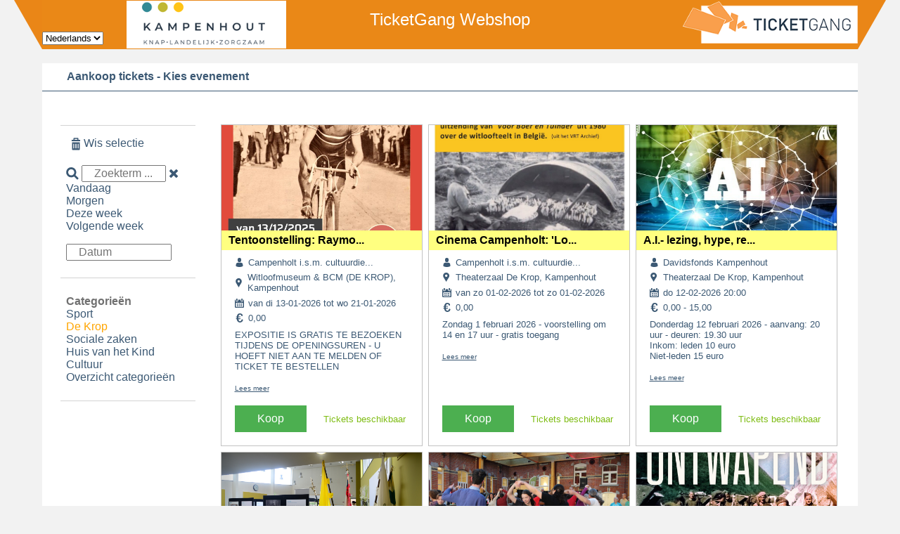

--- FILE ---
content_type: text/html; charset=UTF-8
request_url: https://be.ticketgang.eu/orgFrameSaleNew.php?org=2701&cat=547
body_size: 85527
content:
<!doctype html><html lang="nl"><head><meta http-equiv="X-UA-Compatible" content="IE=edge"><meta charset="utf-8"><meta name="description" content="Ticketing for Organizers"><meta name="viewport" content="width=device-width, initial-scale=1, maximum-scale=1, shrink-to-fit=no" ><title>TicketGang-ticketverkoop</title><link rel="stylesheet" href="css/jquery-ui-1.12.css"><link rel="stylesheet" href="css/colorbox.css" /><link rel="stylesheet" href="css/multiselect.css" /><link rel="stylesheet" href="css/awesomplete.css" /><link rel="stylesheet" href="css/fonts.css" /><style type="text/css">@import url('https://fonts.googleapis.com/css?family=Source+Sans+Pro').calendar{width:220px;background-color: grey;border: 1px solid #000000;font-family: arial;font-size: 12px;margin:0px;padding:0px;text-align:center;}.calendar .footer{background-color: #B4B4B4;font-weight: bold;font-size:0.8em;color: #FFFFFF;width:100%;}.calendar .header{background-color: #B4B4B4;font-weight: bold;height: 24px;color: #FFFFFF;}.calendar .link{width: 18px;height: 16px;background-color: #D4C9EF;padding: 2px;border: 1px solid #000000;}.calendar .today{width: 18px;height: 16px;background-color: #FAD2DA;padding: 2px;border: 1px solid #000000;}.calendar a, .calendar a:link, .calendar a:hover{font-weight: bold;text-decoration: underline;color: #000000;}.calendar a.footerNav, .calendar a:link.footerNav, .calendar a:hover.footerNav{width: 100%;background-color: #B4B4B4;color: #ffffff;}.calendar a.headerNav, .calendar a:link.headerNav, .calendar a:hover.headerNav{background-color: #B4B4B4;color: #ffffff;}.calendar td{width: 22px;height: 20px;text-align: center;font-size:0.9em;padding: 2px;}.calendar th{background-color: #FFFFCC;font-weight: bold;height: 20px;}.CanonDetail{text-align: right;}.CanonLabel{text-align: left; color: grey;}.chooseSeatssectionError{background-color: red; border: 1px solid black;padding: 4px;color: white;font-weight: bold;  width: 700px;}.cursorpointer:hover{cursor: pointer;}.errorText{color: red; font-family: arial; font-size:small; font-weight:normal;}.flowStep{width: 100%; height: 100%; font-family: arial; font-size: 20px; font-weight: 900; color: #FFFFFF;}.formInputRequired{background-color: #FFFFA0;}.hoverlink:hover{background-color:orange;}.IBOCalendarFull{background-color:#004F72!important;}.IBOCalendarSelected{background-color:#FABA3E !important;}.IBOCalendarWaitinglist{background-color:#800080 !important;}.jQueryToolTip{width: 500px !important; border: 1px solid grey !important; padding: 5px !important; background-color: #79B1E1 !important; background-image:none !important;}.MyOrderTitle{padding: 5px; color: white;}.rowVertical{width:24px !important;}.seatBlockedGuest{color:white; width: 24px; height: 24px; background-repeat: no-repeat;background-image: url(../images/tg-seat-blocked-24.png); float: left;}.seatFree{color: white; width: 24px; height: 24px; background-repeat: no-repeat; 	background-image: url(../images/tg-seat-free-24.png); float: left;}.seatFree:hover{cursor: pointer;}.seatFreeOrphan{color: white; width: 24px; height: 24px; background-repeat: no-repeat; 	background-image: url(../images/tg-seat-free-24-orphan.png); float: left;}.seatNumber{width: inherit; height: 22px; display: table-cell; vertical-align: middle; text-align: center; z-index: 1; user-select: none; -webkit-user-select: none; -moz-user-select: none; -ms-user-select: none;}.seatOrphan{color: white; width: 24px; height: 24px; background-repeat: no-repeat; background-image: url(../images/tg-seat-free-24-orphan.png); float: left;}.seatPendingPayment{color: white; width: 32px; height: 32px; background-repeat: no-repeat; background-image: url(../images/tg-seat-pending-32.png); float: left;}.seatProposed{color: white; width: 24px; height: 24px; background-repeat: no-repeat; background-image: url(../images/tg-seat-proposed-24.png); float: left;}.seatReserved{color: white; width: 24px; height: 24px; background-repeat: no-repeat; background-image: url(../images/tg-seat-reserved-24.png); float: left;}.seatSelected{color: #1B8DCD; width: 24px; height: 24px; background-repeat: no-repeat; background-image: url(../images/tg-seat-selected-24.png); float: left;}.seatSelected:hover{cursor: pointer;}.seatSold{color: white; width: 24px; height: 24px; background-repeat: no-repeat; background-image: url(../images/tg-seat-sold-24.png); float: left;}.seatSoldGuest{color: white; width: 24px; height: 24px; background-repeat: no-repeat; background-image: url(../images/tg-seat-sold-24.png); float: left;}.SqlugDetail{text-align: left;}.SqlugLabel{text-align: right; color: grey;}.subtext{font-family:arial;font-size:small;font-weight:normal;}.tableErrorText{padding: 5px; border:1px solid red; color: white; text-align: center; background-color: red; font-family: arial; font-size:12px; font-weight:normal;}.tg-calender-button-small{width:220px;}.tg-calender-button-wide{width:447px;}.tg-ibo-calendar-daytype-border{width:1px;border-top-left-radius: 4px;border-bottom-left-radius: 4px;}.tg-ibo-calendar-span{height:44px; line-height:21px;text-align: center;background-color:#9595954D;}.tg-ibo-calendar-span-cursor{cursor: default !important;}.tg-ibo-calendar-td{text-align:center;background-clip:border-radius: 4px;border: 1px solid #004F72;height: 44px; background-color:#9595954D;}.tg-ibo-calendar-td-nb{text-align:center;background-clip:border-radius: 4px;border: 1px solid #004F72;height: 44px;}.tg-ibo-mun-calendar-button-border{border-radius: 4px;border: 1px solid #004F72;}.tg-ibo-webinfo{border: 2px solid white; 
background-color:#f3ef8f;
margin: 0 auto;
margin-top: 8px; 
margin-bottom: 10px;
padding-left:10px;
width:750px; 
max-height: 300px;
overflow-y: auto;}.tg-new-seat{color: white; width: 24px; height: 24px; float: left;}.tg-new-seat-unclickable{color: white; width: 24px; height: 24px; float: left;}.TGAmountCol{text-align: right;}.TGAmountCurrencyCol{padding-left: 5px; padding-right: 5px; text-align: right;}.TGBackLink{min-width: 150px; text-decoration: none; padding: 3px; background-color: #C0733F; color: white; border: 1px solid white;}.TGBackLink:hover{text-decoration: underline;}.TGBackLinkContainer{clear: both; text-align: center; height: 24px;}.TGBannerContainer{float: left; padding-left:30px; padding-top:10px;}.TGBody{margin: 0px;font-family: arial;font-size: 12px;}.TGButton{background-color: orange; padding-left: 10px; padding-right: 10px; height: 30px; border: 2px solid white; color: white; font-weight: bold;}.TGButton:hover{cursor: pointer; color: maroon;}.TGButtonBuy{padding-left: 10px; padding-right: 10px; height: 25px; background-image:url('../images/tg-button-submit.png'); background-repeat:repeat-x; border: none; color: white; font-weight: bold;}.TGButtonBuy:hover{cursor: pointer; color: #66696D;}.TGButtonBuy2{padding: 5px; background-color: #78c110; border: none; color: white; font-weight: bold;}.TGButtonBuyWaitinglist{padding: 5px; background-color: #981aa3; border: none; color: white; font-weight: bold;}.TGButtonBuyWaitinglist:hover{cursor: pointer;}.TGButtonFull{padding: 5px;color:white; color:white;background-color: #ffa500; border: 1px solid white;}.TGButtonProcessing{padding: 5px;color:white; background-color: brown; border: 1px solid black; background-image:url(images/tg-bin-white-16.png);background-repeat: no-repeat;background-position: right; }.TGButtonProcessing:hover{color:red;}.TGButtonSoldOut{padding: 5px; background-color: red; border: none; color: white; font-weight: bold;}.TGButtonTempSoldOut{padding: 5px;color:white; color:black;background-color: yellow; border: 1px solid white;}.TGButtonWaitingList{padding: 5px; background-color: purple; border: none; color: white; font-weight: bold;}.TGCalendar{border: none; background-color: white;  width:175px;}.TGCalendarDayInMonth{background-color: white;}.TGCalendarDayNames{color: #433D27; font-family: arial; font-size:10px;font-weight:bold;}.TGCalendarDayNames td{line-height: 11pt; text-align: center; vertical-align: middle;}.TGCalendarDayNotInMonth{background-color: white;}.TGCalendarEvtDateActive{background-color: #A4CAE6;}.TGCalendarEvtDateActive:hover{cursor: pointer;}.TGCalendarEvtDateProcessing{background-color: #a52a2a; color: white;}.TGCalendarEvtDateSoldOut{background-color: orange; color: white;}.TGCalendarEvtDateTempSoldOut{background-color: yellow; color: black;}.TGCalendarEvtDateWaitingList{background-color: purple; color: white}.TGCalendarEvtDateWaitingList:hover{cursor: pointer;}.TGCalendarMonthName{color: black; font-size:13px; }.TGCalendarMonthName td{text-align: center;}.TGCalendarMunEvtDateProcessing{background-color: brown; color: white;}.TGCalendarMunEvtDateProcessing:hover{cursor: pointer;}.TGCalendarMunEvtDateReserved{background-color: #008000; color: yellow;}.TGCalendarMunEvtDateSold{background-color: #008000; color: white;}.TGCalendarMunEvtDateToPay{background-color: red; color: white;}.TGCalendarMunEvtDateWLCreated{background-color: brown; color: white;}.TGCalendarMunEvtDateWLCreated{background-color: brown; color: white;}.TGCalendarMunEvtDateWLCreated:hover{cursor: pointer;}.TGCalendarMunEvtDateWLRegistered{background-color: #6A5ACD; color: white;}.TGCalendarMunEvtDateWLRegistered{background-color: #6A5ACD; color: white;}.TGCalendarWeek{color:#433D27; font-family: font-size:10px; line-height:15pt; text-align: center; vertical-align: middle;}.TGChildEventComplianceMessage{font-size: small ; color: red; padding: 5px}.TGDateCol{text-align: center;}.TGDateTimeCol{padding-left: 5px; padding-right: 5px; text-align: center;}.TGDisabledElement{padding:2px;background-color: lightgray;opacity:.80;border:1px solid gray;}.TGEventDateOverviewContainer{float: left;}.TGEventDateOverviewElement{float: left; margin-right: 5px;}.TGEventPageContent{margin-left: 164px; margin-right: 250px;}.TGEventPageHeader{height:108px; margin:0;background-color:#303030;}.TGEventPageLeft{float:left; width:164px; margin-left:-100%; }.TGEventPageRight{float:left; margin-left: -250px; width: 250px; background-color: #A52A2A; padding-top: 35px;}.TGEventPicture{width: 150px; margin: 6px;}.TGEventSiteLink{float: left; padding-left: 35px; padding-top: 5px;}.TGEventStatusColStyle{width: 120px; padding-left: 3px; padding-right:3px;}.TGEventTitleCol{white-space: nowrap; padding-left: 3px; padding-right: 3px;}.TGEventTypeColStyle{width: 120px;}.TGEvtDateSelectAlmostSoldOut{background-color: orange; color: white;}.TGEvtDateSelectDefault{}.TGEvtDateSelectSoldOut{background-color: #A52A2A; color: white;}.TGEvtDateSelectTmpSoldOut{background-color: #A52A2A; color: yellow;}.TGEvtDateSelectWaitingList{background-color: purple; color: white;}.TGEvtStatusActive{background-color: #D3DAED; color: red; text-align: center}.TGEvtStatusInActive{background-color: #8BBD8B; color: white; text-align: center}.TGEvtStatusInComplete{background-color: red; color: white; text-align: center}.TGEvtStatusPast{background-color: brown; color: white; text-align: center}.TGEvtStatusReserve{height: 18px; border-left: 1px solid white; border-top: 1px solid white; border-right: 1px solid black; border-bottom: 1px solid black; background-color: #FAD062; color: white; text-align: center}.TGEvtStatusSoldOut{background-color: orange; color: white; text-align: center}.TGFaqAnswer{text-align: justify; margin-bottom: 5px; padding-left: 25px; padding-right: 10px; font-family: arial; font-size: 12px; display: none;}.TGFaqQuestion{display: block; text-decoration: none; font-family: arial; font-size: 12px; color: #1B8DCD; padding-left: 25px; padding-right: 10px; background-repeat: no-repeat; background-position: 5px; 	background-image: url(../images/tg-question-16.png);}.TGFaqQuestion:hover{cursor: pointer; text-decoration: underline;}.TGFaqTopic{display: block; text-decoration: none; font-family: arial; font-size: 12px; 	font-weight: 600; color: #778087; padding-left: 25px; padding-right: 5px; background-repeat: no-repeat; background-position: 5px; background-image: url(../images/tg-expand-16.png)}.TGFaqTopic:hover{cursor: pointer; text-decoration: underline;}.TGFaqTopicList{list-style: none; display: none;}.TGFilterSelect{background-color: #E0E0E0; color: black; border: 1px solid white;text-align: center; width: 100%;}.TGFlow{padding: 2px; height: 39px;background-color: #808080;}.TGFlowStepActive{padding-top: 5px; padding-bottom: 5px; background-color: #e44f15; color: white;}.TGFlowStepContainer{float: left; margin: 2px; width: 42px;  text-align: center; font-size: 20px; font-weight: 900;}.TGFlowStepDone{padding-top: 5px; padding-bottom: 5px; background-color: #8BBC6A; color: white;}.TGFlowStepToDo{padding-top: 5px; padding-bottom: 5px; background-color: #D1D0CD; color: white;}.TGFlowText{float: left; padding:8px; font-size: 16px; text-align:center; background-color: #808080; color: white;}.TGForm{padding-top:10px;background-color: white;font-size:14px;}.TGFormButton{background-color: orange; padding-left: 10px; padding-right: 10px; height: 30px;  border: 2px solid white;  color: white; font-weight: bold;}.TGFormButton:disabled{cursor: not-allowed; color: grey; border-style: none; }.TGFormButton:hover{cursor: pointer; color: maroon;}.TGFormButtonSubmit{background-color: orange; padding-left: 10px; padding-right: 10px; height: 30px; border: 2px solid white; color: white; font-weight: bold;}.TGFormButtonSubmit:disabled{background-color: grey; cursor: not-allowed; color: silver;}.TGFormButtonSubmit:hover{cursor: pointer; color: maroon;}.TGFormContainer{margin: 0px;}.TGFormCtrls{width: 100%;}.TGformErrorText{padding: 5px; border:3px solid red; color: white; text-align: center; background-color: red; font-family: arial; font-size:18px; font-weight:bold;}.TGFormFooterContainer{text-align: center;}.TGFormTitleText{padding: 5px; background-color: #E0E0E0; color: black; text-align: center; font-family: arial; font-size:12px; font-weight:normal;}.TGformWarningText{padding: 5px; color: #808080; text-align: center; background-color: #FFFFDD; font-family: arial; font-size:12px; font-weight:normal;}.TGFrameSaleInfoPicture{float: left; padding-right: 8px; width: 250px}.TGFrameSaleSectionHeader{background-color: #E7192C; color: white; text-align: center;}.TGFrameSaleTableColHeader{padding-left: 5px; padding-right: 5px; cursor: pointer;background-color: black; color: white; text-align: center; border-left: 1px solid white; border-right: 1px solid white; white-space: nowrap;}.TGHelpContent{font-family: arial; font-size:12px;}.TGHelpHide{float: right; margin-left:5px;padding-left:10px;padding-right: 20px; background-repeat: no-repeat; background-position: 5px; 	background-image: url(../images/tg-close-16.png); background-position: right; color: white; }.TGHelpShow{display: none;font-family: arial;font-size: 12px;margin-bottom: 5px; 	padding-left: 10px; padding-right: 20px; text-align: right;background-repeat: no-repeat; 	background-position: 5px; background-image: url(../images/tg-question-16.png); background-position: right;}.TGhelpText{margin: 0px;	padding: 5px; color: black; line-height: 16px; text-align: justify;background-color: #ffbf00; font-family: arial; font-size:small; font-weight:normal; color:black!important;}.TGIBOChildNotPresent{background-color:green; color:white; text-align:center;}.TGIBOChildPresent{text-align:center;}.TGIBOOverCapacity{background-color:red; color:white; text-align:center;}.TGIframeFooter{display: none;}.TGIframeHeader{display: none;}.TGImageLink{border: 2px solid #ECE9D8}.TGImageLink:hover{border: 2px solid #FFA500; cursor: pointer;}.TGLabelApproved{background-color:green; color:white; text-align:center;}.TGLabelDeclined{background-color:red; color:white; text-align:center;}.TGLabelExpired{background-color:#663333; color:white; text-align:center;}.TGLabelProcessing{background-color:green; color:white; text-align:center;}.TGLabelRequested{background-color:#0099CC; color:white;text-align:center;}.TGLanguageSelect{color: white; text-decoration: none;}.TGLanguageSelectContainer{height: 19px; background-color: #A52A2A; text-align: center; color: white; padding: 8px;}.TGLanguageSelectedItem{font-weight: bold; color: white; }.TGLink{text-decoration: none; padding: 3px; background-color: #C0733F; color: white; border: 1px solid white;}.TGLink:hover{text-decoration: underline}.TGLinkButton{float: left; background-color: orange; text-decoration: none; padding: 5px 10px;  height: 16px; border: 2px solid white; color: white; font-weight: bold;}.TGLinkButton:hover{cursor: pointer; color: maroon;}.TGLocationMapContainer{height: 300px; padding: 6px; background-color: white; }.TGLogo{float: left; cursor: pointer;padding: 10px;}.TGLogoMobile{height: 32px; float: left; cursor: pointer;}.TGLogoPitch{display: block; text-decoration: none; font-size: 20px; color: #FCCB61;}.TGLogoPitch:hover{text-decoration: underline;}.TGLogoText{display: block; text-decoration: none; padding-top: 34px; font-size: 36px; text-align: left; color: white;}.TGLogout{padding-left: 2px; padding-top: 2px; color: orange; font-family: arial; font-size: medium; font-weight: bold;}.TGLogout:hover{cursor: pointer;}.TGLogoutContainer{position: absolute; top: 70px; right: 28px;}.TGLogoutContainerMobile{position: absolute; top: 0px; left: 115px;}.TGMenu{width: 150px; margin-bottom: 2px; font-family: arial; font-size: 13px; font-weight: 600; line-height: 18px;}.TGMenu:hover{border-color: #F3F3F3;}.TGMenuItem{display: block; text-decoration: none; background-repeat: no-repeat;background-position: 5px; padding-left: 25px; padding-top: 5px; padding-bottom: 5px; margin: 5px; color: white; background-color: #52616F;}.TGMenuItem:hover{background-color: #F7911D; color: #FFFFFF; cursor: pointer;}.TGMenuItemMobile{display: block; text-decoration: none; padding: 0 5px; margin: 0px; color: white;}.TGMenuItemMobile:hover{background-color: #F7911D; color: #FFFFFF; cursor: pointer;}.TGMenuItemSelected{display: block; text-decoration: none; background-color: #A52A2A; color: white; background-repeat: no-repeat;background-position: 5px;padding-left: 25px; margin: 0px;}.TGMenuItemSelected:hover{background-color:#F7911D; color: #FFFFFF; cursor: pointer;}.TGMenuMobile{margin-bottom: 2px; font-family: arial; font-size: 11px; line-height: 14px; background-color: #60544E;}.TGMenuProcessing{display: block; text-decoration: none; background-repeat: no-repeat;background-position: 5px; background-image: url(../images/tg-loader-16.gif); padding-left: 25px; margin: 0px; color: white;}.TGMenuProcessing:hover{background-color: #F7911D; color: #FFFFFF; cursor: pointer;}.TGModuleContent{clear: both;}.TGModuleMenuContainer{float: left;width:100%;background-color:#808080;}.TGModuleMenuItem{float:left; padding: 15px; margin: 10px 0 10px 10px; font-size: 15px; color: #303030; text-align: center; cursor: pointer;}.TGModuleMenuItem:hover{background-color:#52616F;color: white;}.TGModuleMenuItemMobile{float:left; padding: 2px; margin: 5px; font-size: 12px; color: white; background-color: #868686; text-align: center; cursor: pointer;}.TGModuleMenuItemSel{float:left; padding: 15px; margin: 10px 0 10px 10px; font-size: 15px; color: white;  text-align: center; cursor: pointer;}.TGModuleMenuItemSel:hover{background-color:#52616F;}.TGModuleMenuItemSelMobile{float:left; padding: 2px; margin: 5px; font-size: 12px; color: white; background-color:#A52A2A; text-align: center; cursor: pointer;}.TGMunicipalityLogin{background-color: #FED07C; margin-top: 5px; padding: 5px; text-align: justify; border: 5px solid white;}.TGMunicipalityLogo{float: left; cursor: pointer; background-color: white; padding: 10px;}.TGMunicipalityRegister{background-color: #FED07C; margin-top: 5px; padding: 5px; text-align: justify; border: 5px solid white;}.TGMunLogoText{float: left; height: 76px; font-size: 48px; color: white; margin-top: 32px; cursor: pointer;}.TGMyOrderContainer{margin-left: 30px;}.TGMyOrderRemoveItem{width: 25px; height: 25px; background-image: url(images/svg/TGDeleteItem-inactive.svg); background-repeat: no-repeat; background-position: 50% 50%;}.TGMyOrderRemoveItem:hover{background-image: url(images/svg/TGDeleteItem-hover.svg);}.TGMyOrderTable{border-collapse: collapse; margin: 5px; border: none; background-color: #F2EFE9;}.TGMyOrderTitle{text-align: center; padding: 5px;background-color: #52616F; color: white;}.TGNumberCol{text-align: right; padding-right: 3px;}.TGOrganizerInfo{padding: 6px;}.TGOrganizerPictureContainer{padding: 4px;}.TGOrgWebInfo{padding: 5px; background-color: #FCF3AC;}.TGPageContainer{background-color:white;}.TGPageContent{margin-left:164px;}.TGPageContentFLF{margin: 0 164px;}.TGPageContentLF{}.TGPageContentWrapper{float:left; width: 100%;}.TGPageEventLogoText{display: block; text-decoration:none; font-size: 20px; color: #FCCB61;}.TGPageEventLogoText:hover{text-decoration:underline;}.TGPageEventTitle{display: block; text-decoration: none;padding-top: 34px; font-size: 32px; text-align: left; color: white;}.TGPageExtra{clear:left; width:100%;}.TGPageExtraFLF{float:left; margin-left: -164px; width: 164px; background-color: #60544E;}.TGPageFooter{clear: both;margin:0; padding: 26px;text-align:center; background-color: #3C5974; color: white; font-size: 12px;}.TGPageFooterMobile{clear: both;margin:0; padding: 1px;text-align:center; background-color: #60544E; color: white; font-size: 11px;}.TGPageHeader{height:108px; margin:0;background-color: white;}.TGPageHeaderMobile{width: 100%; height: 40px; background-color: white; }.TGPageMenuContainer{width: 150px;margin-top: 10px; margin-left: 5px; margin-right: 20px; float: right; font-family: arial; font-size: 13px; font-weight: 600; line-height: 18px; background-color: #303030;}.TGPageNavigation{float:left; width:164px; margin-left:-100%;}.TGPageNavigationFLF{float:left; width:164px; margin-left:-100%; background-color:#60544E;}.TGPageShareContainer{padding: 5px 25px;}.TGPastDateCol{background-color: brown; color: white;}.TGPaymentMethods{margin-top: 5px; width: 220px; height: 40px; float: right;}.TGPoweredByLogo{height: 50px;}.TGSectionMap{background-color: #ECE9D8;}.TGSectionMapLegendF{padding-left: 5px; padding-right: 5px; background-color: #00FF00; color: white;}.TGSectionMapLegendP{padding-left: 5px; padding-right: 5px; background-color: #2397D2; color: white;}.TGSectionMapLegendPendingPayment{padding-left: 5px; padding-right: 5px; background-color: #A349A4; color: white;}.TGSectionMapLegendR{padding-left: 5px; padding-right: 5px; background-color: red; color: white;}.TGSectionMapLegendS{padding-left: 5px; padding-right: 5px; background-color: #FFB100; color: white;}.TGSectionMapLegendTitle{padding-left: 5px; padding-right: 5px; background-color: #D47515; color: white;}.TGSectionMapRowContainer{clear: both;width: fit-content;}.TGSectionMapRowTitle{float: left; width: 100px; font-size: 12px; text-align: right;}.TGSectionMapSeatContainer{float: left}.TGStatusInComplete{background-color: red; color: white;}.TGStringCol{padding-left: 5px; padding-right: 5px;}.TGTabContent{clear: both; background-color: white; padding: 6px 2px 2px;}.TGTable{border-collapse: collapse; background: white; width: 100%; font-size: 11px; border: 1px solid white;}.TGTableCellNoZebra{border-bottom:1px solid #ccc !important;}.TGTableColHeader{padding-left: 5px; padding-right: 5px; cursor: pointer;background-color: #52616F; color: white; text-align: center; border-left: 1px solid white; border-right: 1px solid white; white-space: nowrap;}.TGTableColHeaderAggregate{padding-left: 5px; padding-right: 5px; background-color: #52816F; color: white; text-align: center; border-left: 1px solid white; border-right: 1px solid white; white-space: nowrap;}.TGTableColSaleEventDate{padding-left: 3px; padding-right: 3px;width: 120px; background-color: #91A7B4; font-size:13px; color: white; text-align: center; white-space: nowrap;}.TGTableColSaleEventTitle{padding-left: 3px; padding-right: 3px;background-color: #91A7B4; font-size:13px; color: white; text-align: center; white-space: nowrap;}.TGTableColSaleNumber{padding-left: 3px; padding-right: 3px;width: 120px; background-color: #91A7B4; font-size:13px; color: white; text-align: center; white-space: nowrap;}.TGTableColSalePrice{padding-left: 3px; padding-right: 3px;width: 120px; background-color: #91A7B4; font-size:13px; color: white; text-align: center; white-space: nowrap;}.TGTableColSaleRCost{padding-left: 3px; padding-right: 3px;width: 150px; background-color: #91A7B4; font-size:13px; color: white; text-align: center; white-space: nowrap;}.TGTableColSaleTariff{padding-left: 3px; padding-right: 3px;background-color: #91A7B4; font-size:13px; color: white; text-align: center; white-space: nowrap;}.TGTableColSaleUPrice{padding-left: 3px; padding-right: 3px;width: 120px; background-color: #91A7B4; font-size:13px; color: white; text-align: center; white-space: nowrap;}.TGTableContainer{width: 100%; border-collapse: collapse;}.TGTableFilterContainer{background-color: #C0C0C0;}.TGTableGroupContainer{background-color: #FFFCB5; color: black; font-weight:600;}.TGTableMobile{border-collapse: collapse; background: white; font-size: 11px; border: 1px solid white;}.TGTableOrderOverview{width: 100%; background-color: #F2EFE9; border-collapse: separate;}.TGTablePaging{margin-left: 3px; padding-left: 3px; padding-right: 3px;  cursor: pointer; color: white; background-color: silver;}.TGTablePaging:hover{background-color: #D47515; color: white;}.TGTablePagingContainer{padding: 5px; font-size: 12px;}.TGTablePagingContainerMobile{font-size: 11px;}.TGTablePagingMobile{margin-left: 2px; padding-left: 2px; padding-right: 2px;  cursor: pointer; color: white; background-color: silver;}.TGTablePagingSelected{margin-left: 3px; padding-left: 3px; padding-right: 3px;  cursor: pointer; color: white; background-color: grey;}.TGTablePagingSelectedMobile{margin-left: 2px; padding-left: 2px; padding-right: 2px;  cursor: pointer; color: white; background-color: grey;}.TGTableRowEven{cursor: pointer; background-color: #ECE9D8;}.TGTableRowEven:hover{background-color: #8BB0D0; color: white;}.TGTableRowNoZebra{background-color: white;}.TGTableRowOdd{cursor: pointer;	 background-color: white;}.TGTableRowOdd:hover{background-color: #8BB0D0; color: white;}.TGTableRowSelected{cursor: pointer; background-color:#FABA3E; color:#FFF;}.TGTableRowSelected:hover{background-color:#F7911D;}.TGTableTitle{background-color: #E0E0E0; border: none; color: black; text-align: center; font-weight: 900; height: 25px;}.TGTabMenu{padding: 0; margin:0; list-style:none; height:35px; position:relative; font-size:11px; background-color:#A52A2A;}.TGTabMenu li{float:left; height:35px; margin-right: 0px;}.TGTabMenu li a{display:block; float:left; height:35px; line-height:33px; color: white; background-color: #A52A2A; text-decoration: none; font-family:arial, arial, sans-serif; font-weight:bold; text-align:center; padding:0 0 0 4px; cursor:pointer;}.TGTabMenu li a b{float:left; display:block; padding:0 16px 2px 12px; background-color: #A52A2A;}.TGTabMenu li a:hover{color: white; background-color: #968C8C;}.TGTabMenu li a:hover b{background-color: #968C8C;}.TGTabMenu li.current a{color: #60544E; background-color: white; border-bottom: none; text-decoration: none;}.TGTabMenu li.current a b{background-color: white;}.TGTabMenu li.current a:active, a:focus{outline: 0}.TGTabMenu li.current a:hover{color:#000; background-color: #ECE9D8; cursor:default;}.TGTabMenu li.current a:hover b{background-color: #ECE9D8;}.TGTabMenuMobile{padding: 0; margin:0; list-style:none; height:20px; position:relative; font-size:11px; background-color:#60544E;}.TGTabMenuMobile li{float:left; height:20px; margin-right: 0px;}.TGTabMenuMobile li a{display:block; float:left; height:20px; line-height:20px; color: white; background-color: #60544E; text-decoration: none; font-family:arial, arial, sans-serif; font-weight:bold; text-align:center; cursor:pointer;}.TGTabMenuMobile li a b{float:left; display:block; padding:0 5px; background-color: #60544E;}.TGTabMenuMobile li.current a{color: #60544E; background-color: #ECE9D8; border-bottom: none; text-decoration: none;}.TGTabMenuMobile li.current a b{background-color: #ECE9D8;}.TGTabTitle{margin: 0px; padding: 5px; background-color: #FCCB61; border: none; color: white; text-align: center;}.TGTicketArtist{position: absolute;}.TGTimeCol{text-align: center;}.TGTooltip{width: 500px; border: 1px solid grey; padding: 5px; background-color: #79B1E1; color: white;}.TGTooltipLink{width: 30px; background-image: url(../images/tg-question-16.png); background-repeat: no-repeat;}.TGTooltipRemarkLink{width: 30px; background-image: url(../images/tg-remark-16.png); background-repeat: no-repeat;width: 20px !important;   display: block;}.TGTopEventsContainer{padding: 4px; background-color: white;}.TGTopEventsImageContainer{position: relative;}.TGTopEventsSoldOut{opacity: 0.8; font-weight: 900; position: absolute; margin: 16px; padding: 10px; top: 50px; font-size: 24px; background-color: red; color: white;}.TGTOrderItemRemove{height: 16px;}.TGTOrderItemRemove:hover{cursor: pointer;}.TGVFilterContainer{float: left; margin-top: 5px; margin-left: 2px; margin-right: 2px; font-size: 12px;}.TGVisitorEventContent{float: left; padding: 3px;}.TGVisitorEventSummaryTable{font-family: arial; font-size:12px;  width: 100%;}.TGVisitorEventTable{font-family: verdana; font-size:12px; text-align: justify; border-collapse: collapse;}.TGVisitorEventTableRowEven{cursor: pointer; background-color: white;}.TGVisitorEventTableRowEven:hover{background-color: #FFFFDA;}.TGVisitorEventTableRowOdd{cursor: pointer;	 background-color: white;}.TGVisitorEventTableRowOdd:hover{background-color: #FFFFDA;}.ui-tooltip{max-width: 500px !important;width: 500px !important;background-color: #79B1E1 !important;}.ui-tooltip div{background-color: #79B1E1 !important;}.wsBarcodeDuplicate{float: left; width: 198px; height: 40px; font-size: 25px; background-color: orange; color: white;}.wsBarcodeIncomplete{float: left; width: 198px; height: 40px; font-size: 25px; color: black;}.wsBarcodeNOK{float: left; width: 198px; height: 40px; font-size: 25px; background-color: red; color: white;}.wsBarcodeOK{float: left; width: 198px; height: 40px; font-size: 25px; background-color: green; color: white;}.wsLabel{width: 30%; text-align: right;}.wsTable{clear: both; margin-top: 8px; width: 300px; border: 1px solid grey; color: white;}.wsTableDuplicate{clear: both; margin-top: 8px; width: 300px; border: 1px solid grey; color: white; background-color: orange;}.wsTableNOK{clear: both; margin-top: 8px; width: 300px; border: 1px solid grey; color: white; background-color: red;}.wsTableOK{clear: both; margin-top: 8px; width: 300px; border: 1px solid grey; color: white; background-color: green;} body, html {height: 100%; margin: 0; padding: 0; box-sizing: border-box; background-color: #F2F2F2; font-family: 'Source Sans Pro', Verdana, Arial, sans-serif;} *, *:before, *:after {box-sizing: inherit;} textarea, input, button, select { font-family: inherit; font-size: inherit; }#overlay {visibility: hidden; position: fixed; left: 0px; top: 0px; bottom: 0px; width:100%; text-align:center; z-index: 1000; background-color: rgba(0,0,0,0.5);} input.tg-form-input-validate:required:invalid, input.tg-form-input-validate:focus:invalid {border-bottom: 1px solid red;} input.tg-form-input-validate:valid, input.tg-form-input-validate:focus:valid {border-bottom: 1px solid green;} textarea.tg-form-input-validate:required:invalid, input.tg-form-input-validate:focus:invalid{border-bottom: 1px solid red;} textarea.tg-form-input-validate:valid, input.tg-form-input-validate:focus:valid {border-bottom: 1px solid green;} select.tg-form-input-validate:required:invalid, select.tg-form-input-validate:focus:invalid{border-bottom: 1px solid red;} select.tg-form-input-validate:valid, select.tg-form-input-validate:focus:valid {border-bottom: 1px solid green;} input:-webkit-autofill, input:-webkit-autofill:hover, input:-webkit-autofill:focus, textarea:-webkit-autofill, textarea:-webkit-autofill:hover, textarea:-webkit-autofill:focus, select:-webkit-autofill, select:-webkit-autofill:hover, select:-webkit-autofill:focus { -webkit-text-fill-color: orange; -webkit-box-shadow: 0 0 0px 1000px white inset; transition: background-color 5000s ease-in-out 0s; } *[accesskey]:after {content:' [' attr(accesskey) ']'}.tg-overlay {background-color: white; position: fixed; top: 50%; left: 50%; transform: translate(-50%, -50%);
min-height: 134px;}.ui-widget-content {border: none;}.ui-widget-content a {color: #3C5974;}.arrow-down {width: 0; height: 0; border-left: 20px solid transparent; border-right: 20px solid transparent; border-top: 20px solid #f00;}.ui-corner-top {border-top-left-radius: 0px; border-top-right-radius: 0px;}.ui-corner-bottom {border-bottom-right-radius: 0px; border-bottom-left-radius: 0px;}.ui-corner-all {border-bottom-right-radius: 0px; border-bottom-left-radius: 0px; border-top-left-radius: 0px; border-top-right-radius: 0px;}.ui-accordion .ui-accordion-header {margin: 0px; min-width: 13em; padding: .5em 1.7em .5em .7em; white-space: nowrap; margin-bottom: 3px;}.ui-accordion .ui-accordion-header-active {background-color: #3C5974; color: white; margin-bottom: 0px;}.ui-accordion .ui-accordion-content {padding: 0px; background-color: #A9A9A9;}.ui-accordion-header-collapsed {background-color: white; color: #3C5974;}.ui-state-default {background-image: none; border: none;}.ui-state-active {background-image: none; border: none;}.ui-state-active .ui-icon {background-image: none;}.ui-icon {width: 24px; height: 24px; padding-right: 10px; margin-left: 5px;}.ui-icon-triangle-1-s {background-image: none;}.ui-icon-triangle-1-e {background-image: none;}.tg-form-control {display: flex; flex-direction: column; flex-wrap: wrap; margin: 5px; text-align: left;}.tg-form-label {padding: 5px; border: none; text-align: left; color: #3C5974; font-weight: bold;
background-repeat: no-repeat;
background-position: right 5px center;}.tg-textinput-count {font-size: small; color: gray;}.tg-form-command-container {margin-top: 0px;padding: 0px; display: flex; flex-wrap: wrap; background-color: white;}.tg-form-command {margin: 10px; padding: 10px; padding-left: 35px; background-color: #6AAC22; color: white; cursor: pointer; border: none;
background-repeat: no-repeat; background-position: 5px 50%;}.tg-form-command:hover {background-color: #3C5974;}.tg-form-command:disabled {background-color: gray;}.disable-selection { -moz-user-select: none; -ms-user-select: none; -khtml-user-select: none; -webkit-user-select: none;-webkit-touch-callout: none;}.tg-hamburger-inactive {margin-top: 20px; width: 28px; height: 28px; background-image: url(images/svg/TGHamburger-inactive.svg)}.tg-hamburger-inactive:hover {cursor: pointer; background-image: url(images/svg/TGHamburger-selected.svg)}.tg-main-container {display: flex; flex-direction: row; flex-wrap: nowrap; width: 100%; min-height: 540px;}.tg-accordeon-menu-content {width: 100%; min-height: 550px; min-width: 300px;}.tg-menu-group {}.tg-menu-group:hover {background-color: #3C5974; color: white;}.tg-submenu {list-style: none; padding: 0px; margin: 0px; background-color: #F0F8FF;}.tg-submenu-item {text-decoration: none; line-height: 2em; padding-left: 2.4em; padding-right: 1em; display:block; font-size: 85%;}.tg-submenu-item:hover {padding-left: 1.8em; border-left: 8px solid #3C5974; color: #3C5974; font-weight: bold;}.tg-single-selection-container {display: flex; flex-wrap: wrap;}.tg-single-selection-container .tg-state-active {background-color: white; color: orange; font-weight: bold;}.tg-single-selection-content {padding: 5px; background-color: white;}.tg-single-selection-item {padding: 10px; margin-right: 10px; background-color: #CDCDCD; color: #3C5974;
user-select: none;}.tg-single-selection-item:hover {background-color: white; color: orange; cursor: pointer;}.tg-submenu .tg-state-active {padding-left: 1.8em; border-left: 8px solid orange; background-color: #F0F8FF; color: orange; font-weight: bold;}.tg-state-active {background-color: orange;}.TGLogout:hover {color: #F4C8A4;}.tg-table-menu-container {display: flex; flex-direction: row; background-color: white; padding: 5px;}.TGTableMenuFiller {flex: 1;}.tg-table-command-container {display: flex; justify-content: space-between; padding: 0px; margin: 0px;}.tg-breadcrumb-container {margin-left: 10px; margin-top: 15px}.tg-breadcrumb {list-style: none;display: inline-block;margin: 0px;padding: 0px;font-size: medium;font-weight: bold;}.tg-breadcrumb .icon {font-size: 18px;}.tg-breadcrumb li {float: left;}.tg-breadcrumb li a {color: #FFF;display: block;background: orange;text-decoration: none;position: relative;height: 40px;line-height: 40px;padding: 0 10px 0 5px;text-align: center;margin-right: 23px;}.tg-breadcrumb li:nth-child(even) a {background-color: orange;}.tg-breadcrumb li:nth-child(even) a:before {border-color: orange;border-left-color: transparent;}.tg-breadcrumb li:nth-child(even) a:after {border-left-color: orange;}.tg-breadcrumb li:first-child a {padding-left: 15px;-moz-border-radius: 4px 0 0 4px;-webkit-border-radius: 4px;border-radius: 4px 0 0 4px;}.tg-breadcrumb li:first-child a:before {border: none;}.tg-breadcrumb li:last-child a {padding-right: 15px;-moz-border-radius: 0 4px 4px 0;-webkit-border-radius: 0;border-radius: 0 4px 4px 0;}.tg-breadcrumb li:last-child a:after {border: none;}.tg-breadcrumb li a:before, .tg-breadcrumb li a:after {content: "";position: absolute;top: 0;border: 0 solid orange;border-width: 20px 10px;width: 0;height: 0;}.tg-breadcrumb li a:before {left: -20px;border-left-color: transparent;}.tg-breadcrumb li a:after {left: 100%;border-color: transparent;border-left-color: orange;}.tg-breadcrumb li a:hover {background-color: brown;}.tg-breadcrumb li a:hover:before {border-color: brown;border-left-color: transparent;}.tg-breadcrumb li a:hover:after {border-left-color: brown;}.tg-breadcrumb li a:active {background-color: #16a085;}.tg-breadcrumb li a:active:before {border-color: #16a085;border-left-color: transparent;}.tg-breadcrumb li a:active:after {border-left-color: #16a085;}.tg-dropdown {position: relative; display: inline-block;}.tg-dropdown-select {width: 28px; height: 28px; background-image: url(images/svg/TGExport-inactive.svg); margin: 6px; background-repeat: no-repeat; background-position: center center;}.tg-dropdown-content {display: none; position: absolute; right: 5px; background-color: #F0F8FF; color: #3C5974; font-size: medium; border: 1px solid #3C5974; z-index: 999;}.tg-dropdown:hover .tg-dropdown-content {display: block;}.tg-dropdown:hover .tg-dropdown-select {background-image: url(images/svg/TGExport-hover.svg);}.tg-dropdown-select-more {width: 28px; height: 28px; background-image: url(images/svg/TGMore-inactive.svg); margin: 6px; background-repeat: no-repeat; background-position: center center;}.tg-dropdown:hover .tg-dropdown-select-more {background-image: url(images/svg/TGMore-hover.svg);}.TGMenuItemContainer {text-align: center;}.tg-help-container {position: relative; background-color: #FAEBD7}.tg-help-hide {position: absolute; top: 0px; right: 0px; width: 28px; height: 28px; background-image: url(images/svg/TGMinimize-inactive.svg); margin: 6px; background-repeat: no-repeat; background-position: center;}.tg-help-hide:hover {background-image: url(images/svg/TGMinimize-hover.svg);}.tg-table {margin: 10px;}.tg-table-group-column {border: 1px solid transparent;}.tg-table-group-column:hover {border: 1px solid transparant;}.tg-material-status-active {display: inline; border: 1px solid transparent;}.tg-table-group-column-inline:hover {border: 1px solid transparent;}.tg-table-help-inactive {width: 28px; height: 28px; background-image: url(images/svg/TGHelp-inactive.svg); margin: 6px; background-repeat: no-repeat; background-position: center;}.tg-table-help-active {width: 28px; height: 28px; background-image: url(images/svg/TGHelp-active.svg); margin: 6px; background-repeat: no-repeat; background-position: center;}.tg-table-help-inactive:hover {background-image: url(images/svg/TGHelp-hover.svg);}.tg-table-title-container {display: flex; flex-direction: row; background-color: white; font-size: large;}.tg-table-title {width: 100%; padding: 5px; text-align: center; color: #3C5974;}.tg-table-filler {flex: 1;}.tg-table-menu-item {padding: 10px 35px; margin-right: 5px; background-color: #F0F8FF; color: #3C5974; background-repeat: no-repeat; background-position: 5px 50%;}.tg-table-menu-item:hover {cursor: pointer; color: white; background-color: #3C5974;}.tg-profile-control-container {display: flex; flex-direction: row; margin: 5px;}.tg-profile-container {margin-left: 10px; margin-top: 5px;}.tg-profile-form-title {padding: 5px; background-color: #3C5974; color: white; text-align: center;}.tg-profile-form-title:hover {cursor: move;}.tg-profile-form {padding: 10px; text-align: left;}.tg-profile-form-profiles {padding: 10px; margin-bottom: 10px; text-align: left; border: 1px solid #A8A8A8;}.tg-profile-add {width: 80px; background-image: url(images/svg/TGProfileAdd-inactive.svg); margin-left: 6px; background-repeat: no-repeat; background-position: center center;}.tg-profile-add:hover {cursor: pointer; background-image: url(images/svg/TGProfileAdd-hover.svg);}.tg-profile-delete {padding-left: 20px; background-image: url(images/svg/TGDelete-inactive.svg); margin-left: 6px; background-repeat: no-repeat; background-position: left center; background-size: 16px 16px;}.tg-profile-delete:hover {cursor: pointer; background-image: url(images/svg/TGProfileDelete-hover.svg);}.tg-dropdown:hover .tg-dropdown-profile-content {display: block;}.tg-dropdown-visibilitymenu {width: 28px; height: 28px; background-image: url(images/svg/TGVisibility-inactive.svg); margin: 6px; background-repeat: no-repeat; background-position: center center;}.tg-dropdown-visibilitymenu:hover {background-image: url(images/svg/TGVisibility-hover.svg);}.tg-table-visible-column {padding: 5px; padding-left: 35px; text-align: left; background-image: url(images/svg/TGChecked-inactive.svg); background-repeat: no-repeat; background-position: 5px 50%;}.tg-table-visible-column:hover {cursor: pointer; background-image: url(images/svg/TGChecked-hover.svg); background-color: #3C5974; color: white;}.tg-table-invisible-column {padding: 5px; padding-left: 35px; text-align: left;}.tg-table-invisible-column:hover {cursor: pointer; background-color: #3C5974; color: white;}.tg-table-paging {width: 28px; height: 28px; margin: 6px; background-repeat: no-repeat; background-position: center;}.tg-table-paging-inactive {background-image: url(images/svg/TGPaging-inactive.svg);}.tg-table-paging-inactive:hover {background-image: url(images/svg/TGPaging-hover.svg);}.tg-table-paging-active {background-image: url(images/svg/TGPaging-active.svg);}.tg-table-filter {width: 28px; height: 28px; background-image: url(images/svg/TGFilter-inactive.svg); margin: 6px; background-repeat: no-repeat; background-position: center;}.tg-table-filter:hover {background-image: url(images/svg/TGFilter-hover.svg);}.tg-table-col-header {padding: 5px; background-color: #3C5974; color: white; text-align: left; border-right: 1px solid white;}.tg-table-col-header:hover {cursor: move;}.tg-sort-dropdown {position: relative; display: inline-block; width: 100%;}.tg-sort-dropdown:hover {background-color: #3C5974; color: white;}.tg-sort-dropdown-content {visibility: hidden; position: absolute; left: 40px; top: 25px; padding: 5px 20px 5px 5px; background-color: #F0F8FF; color: #3C5974; border: 1px solid #3C5974; z-index: 999;}.tg-sort-dropdown:hover .tg-sort-dropdown-content {visibility: visible; transition-delay: .5s;}.tg-table-up {background-size: 16px 16px; white-space: nowrap; text-align: left; cursor: pointer; padding: 5px; padding-left: 35px; background-image: url(images/svg/TGSortAscend-inactive.svg); background-repeat: no-repeat; background-position: 5px 50%;}.tg-table-up:hover {background-image: url(images/svg/TGSortAscend-hover.svg); background-color: #3C5974; color: white;}.tg-table-down {background-size: 16px 16px; white-space: nowrap; text-align: left; cursor: pointer; padding: 5px; padding-left: 35px; background-image: url(images/svg/TGSortDescend-inactive.svg); background-repeat: no-repeat; background-position: 5px 50%}.tg-table-down:hover {background-image: url(images/svg/TGSortDescend-hover.svg); background-color: #3C5974; color: white;}.tg-table-sort-clear {background-size: 16px 16px; white-space: nowrap; text-align: left; cursor: pointer; padding: 5px; padding-left: 35px; background-image: url(images/svg/TGSort-inactive.svg); background-repeat: no-repeat; background-position: 5px 50%}.tg-table-sort-clear:hover {background-image: url(images/svg/TGSort-hover.svg); background-color: #3C5974; color: white;}.tg-table-filter-clear {background-size: 16px 16px; white-space: nowrap; text-align: left; cursor: pointer; padding: 5px; padding-left: 35px; background-image: url(images/svg/TGFilter-inactive.svg); background-repeat: no-repeat; background-position: 5px 50%}.tg-table-filter-clear:hover {background-image: url(images/svg/TGFilter-hover.svg); background-color: #3C5974; color: white;}.tg-table-clear-all {background-size: 16px 16px; white-space: nowrap; text-align: left; cursor: pointer; padding: 5px; padding-left: 35px; background-image: url(images/svg/TGDelete-inactive.svg); background-repeat: no-repeat; background-position: 5px 50%}.tg-table-clear-all:hover {background-image: url(images/svg/TGDelete-hover.svg); background-color: #3C5974; color: white;}.tg-table-help-menu {background-size: 16px 16px; white-space: nowrap; text-align: left; cursor: pointer; padding: 5px; padding-left: 35px; background-image: url(images/svg/TGHelp-inactive.svg); background-repeat: no-repeat; background-position: 5px 50%}.tg-table-help-menu:hover {background-image: url(images/svg/TGHelp-hover.svg); background-color: #3C5974; color: white;}.tg-table-paging-menu {background-size: 16px 16px; white-space: nowrap; text-align: left; cursor: pointer; padding: 5px; padding-left: 35px; background-image: url(images/svg/TGPaging-inactive.svg); background-repeat: no-repeat; background-position: 5px 50%}.tg-table-paging-menu:hover {background-image: url(images/svg/TGPaging-hover.svg); background-color: #3C5974; color: white;}.tg-table-menu-separator {border-bottom: 1px solid #3C5974; margin-top: 5px; margin-bottom: 5px;}.tg-dropdown-settings-menu {width: 28px; height: 28px; background-image: url(images/svg/TGSettings-inactive.svg); margin: 6px; background-repeat: no-repeat; background-position: center center;}.tg-dropdown-settings-menu:hover {background-image: url(images/svg/TGSettings-hover.svg);}.tg-table-profile-select {padding: 5px; background-color: white; color: #151D24; cursor: pointer; border: 1px solid #151D24; box-sizing: content-box;}.tg-table-profile-select:hover {border: 1px solid white;}.tg-table-profile-group {padding: 5px; background-color: white; color: #3B3B3B; font-weight: normal;}.tg-table-profile-option {padding: 5px; background-color: white; color: #3B3B3B;}.tg-dropdown-filtermenu {width: 28px; height: 28px; background-image: url(images/svg/TGFilter-inactive.svg); margin: 6px; background-repeat: no-repeat; background-position: center center;}.tg-dropdown-filtermenu:hover {background-image: url(images/svg/TGFilter-hover.svg);}.tg-table-sort-header {vertical-align: top; border-right: 1px solid white; background-color: #F0F8FF; color: #696969;}.tg-table-sort-column {padding: 5px; flex: 1}.tg-table-sort-none {padding: 5px;}.tg-table-filter-header {vertical-align: top; border-right: 1px solid white; background-color: #F0F8FF; color: #3C5974;}.tg-table-active-filters {background-color: #3C5974; color: white;}.tg-filter-item-container {display: flex; flex-direction: row; flex-wrap: wrap;}.tg-filter-item-label {padding: 5px;}.tg-filter-item-value {padding: 5px; color: orange; white-space: nowrap;}.tg-filter-operator-select {padding: 4px;}.tg-filter-value-option {padding-left: 5px;}.tg-filter-value-option-input {padding: 5px; min-width: 110px;}.tg-filter-form-title {padding: 5px; background-color: #3C5974; color: white; text-align: center;}.tg-filter-form-title:hover {cursor: move;}.tg-filter-form {padding: 10px;}.tg-table-sort-ascend {height: 28px; padding: 5px 5px 5px 40px; cursor: pointer; background-position-x: 10px; background-image: url(images/svg/TGSortAscend-inactive.svg); margin: 0px; background-repeat: no-repeat;}.tg-table-sort-ascend-active {width: 28px; height: 28px; cursor: pointer; background-image: url(images/svg/TGSortAscend-active.svg); margin: 0px; background-repeat: no-repeat; background-position: center;}.tg-table-sort-ascend:hover {background-image: url(images/svg/TGSortAscend-hover.svg); background-color: #3C5974; color: white;}.tg-table-sort-descend {height: 28px; padding: 5px 5px 5px 40px; cursor: pointer; background-position-x: 10px; background-image: url(images/svg/TGSortDescend-inactive.svg); margin: 0px; background-repeat: no-repeat;}.tg-table-sort-descend-active {width: 28px; height: 28px; cursor: pointer; background-image: url(images/svg/TGSortDescend-active.svg); margin: 0px; background-repeat: no-repeat; background-position: center;}.tg-table-sort-descend:hover {background-image: url(images/svg/TGSortDescend-hover.svg); background-color: #3C5974; color: white;}.tg-table-sort-empty {height: 28px; padding: 5px 5px 5px 40px; cursor: pointer; background-image: url(images/svg/TGSortRemove-inactive.svg); margin: 0px; background-repeat: no-repeat; background-position-x: 10px;}.tg-table-sort-empty:hover {background-image: url(images/svg/TGSortRemove-hover.svg); background-color: #3C5974; color: white;}.tg-table-row-even {background-color: #FAFAFA;}.tg-table-row-even:hover {background-color: #9B9B9B; color: white;}.tg-table-row-odd {}.tg-table-row-odd:hover {background-color: #9B9B9B; color: white;}.tg-table-cell {padding: 5px;border-bottom: 1px solid white; border-top: 1px solid white; vertical-align: top;}.tg-table-cell:hover {}.tg-table-group {color: white;}.tg-table-footer-container {display: flex; color: #3C5974; align-items: center;}.tg-table-item-info {padding: 6px;}.tg-paging-page-container {padding-left: 2em;}.tg-paging-page-inactive {padding: 0.5em;}.tg-paging-page-inactive:hover {background-color: #3C5974; cursor: pointer; color: white;}.tg-paging-page-selected {padding: 0.5em; background-color: orange;}.tg-paging-page-selected:hover {background-color: #3C5974; cursor: pointer; color: white !important;}.tg-paging-max-rows-container {padding-left: 2em;}.tg-paging-max-rows {width: 3em; min-height: 28px; color: #3C5974; text-align: center; border: 1px solid white;}.tg-vcr-container {display: flex;}.tg-vcr-control-first {width: 28px; height: 28px; background-image: url(images/svg/TGFirst-arrow-blue.svg); margin: 6px; background-repeat: no-repeat; background-position: center;}.tg-vcr-control-first:hover {background-image: url(images/svg/TGFirst-hover.svg);}.tg-vcr-control-previous {width: 28px; height: 28px; background-image: url(images/svg/TGPrevious-arrow-blue.svg); margin: 6px; background-repeat: no-repeat; background-position: center;}.tg-vcr-control-previous:hover {background-image: url(images/svg/TGPrevious-hover.svg);}.tg-vcr-control-next {width: 28px; height: 28px; background-image: url(images/svg/TGNext-arrow-blue.svg); margin: 6px; background-repeat: no-repeat; background-position: center;}.tg-vcr-control-next:hover {background-image: url(images/svg/TGNext-hover.svg);}.tg-vcr-control-last {width: 28px; height: 28px; background-image: url(images/svg/TGLast-arrow-blue.svg); margin: 6px; background-repeat: no-repeat; background-position: center;}.tg-vcr-control-last:hover {background-image: url(images/svg/TGLast-hover.svg);}.tg-command-new {background-image: url(images/svg/TGNew-inactive.svg);}.tg-command-new:hover {background-image: url(images/svg/TGNew-hover.svg);}.tg-command-update {background-image: url(images/svg/TGUpdate-inactive.svg);}.tg-command-update:hover {background-image: url(images/svg/TGUpdate-hover.svg);}.tg-command-delete {background-image: url(images/svg/TGDelete-inactive.svg); background-repeat: no-repeat; background-position: 5px 50%;}.tg-command-delete:hover {background-image: url(images/svg/TGDelete-hover.svg);}.tg-command-copy {background-image: url(images/svg/TGCopy-inactive.svg);}.tg-command-activate {background-image: url(images/svg/TGActivate-inactive.svg);}.tg-command-activate:hover {background-image: url(images/svg/TGActivate-hover.svg);}.tg-command-deactivate {background-image: url(images/svg/TGDeactivate-inactive.svg);}.tg-command-deactivate:hover {background-image: url(images/svg/TGDeactivate-hover.svg);}.tg-command-manage {background-image: url(images/svg/TGManage-inactive.svg);}.tg-command-manage:hover {background-image: url(images/svg/TGManage-hover.svg);}.tg-command-login {background-image: url(images/svg/TGLogin-inactive.svg);}.tg-command-login:hover {background-image: url(images/svg/TGLogin-hover.svg);}.tg-command-question {background-image: url(images/svg/TGQuestion-inactive.svg);}.tg-command-question:hover {background-image: url(images/svg/TGQuestion-hover.svg);}.tg-command-attest {background-image: url(images/svg/TGAttest-inactive.svg);}.tg-command-badge {background-image: url(images/svg/TGBadge-inactive.svg);}.tg-command-confirm {background-image: url(images/svg/TGConfirm-inactive.svg);}.tg-command-mail {background-image: url(images/svg/TGMailing-inactive.svg);}.tg-command-save {background-image: url(images/svg/TGSave-inactive.svg); background-repeat: no-repeat; background-position: 5px 50%;}.tg-command-location {background-image: url(images/svg/TGLocation-inactive.svg); background-repeat: no-repeat; background-position: 5px 50%; background-color: orange;}.tg-command-cancel {background-image: url(images/svg/TGCancel-inactive.svg); background-repeat: no-repeat; background-position: 5px 50%;}.tg-command-cancel:hover {background-image: url(images/svg/TGCancel-hover.svg)}.tg-formcontrol-container {display: flex; flex-direction: row; margin: 5px;}.tg-content-container {padding: 10px;}.tg-selection-container { margin-top: 10px; margin-left: 10px; }.tg-all-dashboard-container {display: flex; flex-direction: row; flex-wrap: wrap; justify-content: flex-start; margin: 10px; margin-top: 0px;}.tg-dashboard-container { min-width: 20em; }.tg-dashboard-pane {margin: 10px; padding: 20px; background-color: orange; color: white; -moz-user-select: none; -ms-user-select: none; -khtml-user-select: none; -webkit-user-select: none;-webkit-touch-callout: none;}.tg-dashboard-pane-events {box-shadow: 0px 8px 16px 0px rgba(0, 0, 0, 0.2);margin: 10px; padding: 20px; background-size: 40px 40px; background-image: url(images/svg/TGEvent-active.svg); background-repeat: no-repeat; background-position: 5px 5px; background-color: white; color: #3C5974; -moz-user-select: none; -ms-user-select: none; -khtml-user-select: none; -webkit-user-select: none;-webkit-touch-callout: none; }.tg-dashboard-pane-events:hover {background-color: #3C5974; color: white; cursor: pointer;}.tg-dashboard-pane-finance {box-shadow: 0px 8px 16px 0px rgba(0, 0, 0, 0.2); margin: 10px; padding: 20px; background-size: 40px 40px; background-image: url(images/svg/TGFinance-active.svg); background-repeat: no-repeat; background-position: 5px 5px; background-color: white; color: #3C5974; -moz-user-select: none; -ms-user-select: none; -khtml-user-select: none; -webkit-user-select: none;-webkit-touch-callout: none;}.tg-dashboard-pane-finance:hover {background-color: #3C5974; cursor: pointer;}.tg-dashboard-pane-mailings {box-shadow: 0px 8px 16px 0px rgba(0, 0, 0, 0.2); margin: 10px; padding: 20px; background-size: 40px 40px; background-image: url(images/svg/TGMailing-active.svg); background-repeat: no-repeat; background-position: 5px 5px; background-color: white; color: #3C5974; -moz-user-select: none; -ms-user-select: none; -khtml-user-select: none; -webkit-user-select: none;-webkit-touch-callout: none;}.tg-dashboard-pane-mailings:hover {background-color: #3C5974; color: white; cursor: pointer;}.tg-dashboard-pane-playground {box-shadow: 0px 8px 16px 0px rgba(0, 0, 0, 0.2); margin: 10px; padding: 20px; background-size: 40px 40px; background-image: url(images/svg/TGPlayground-active.svg); background-repeat: no-repeat; background-position: 5px 5px; background-color: white; color: #3C5974; -moz-user-select: none; -ms-user-select: none; -khtml-user-select: none; -webkit-user-select: none;-webkit-touch-callout: none;}.tg-dashboard-pane-playground:hover {background-color: #3C5974; color: white; cursor: pointer;}.tg-dashboard-pane-ibo {box-shadow: 0px 8px 16px 0px rgba(0, 0, 0, 0.2); margin: 10px; padding: 20px; background-size: 40px 40px; background-image: url(images/svg/TGIBO-active.svg); background-repeat: no-repeat; background-position: 5px 5px; background-color: white; color: #3C5974; -moz-user-select: none; -ms-user-select: none; -khtml-user-select: none; -webkit-user-select: none;-webkit-touch-callout: none;}.tg-dashboard-pane-ibo:hover {background-color: #3C5974; color: white; cursor: pointer;}.tg-dashboard-pane-venue {box-shadow: 0px 8px 16px 0px rgba(0, 0, 0, 0.2); margin: 10px; padding: 20px; background-size: 40px 40px; background-image: url(images/svg/TGVenue-active.svg); background-repeat: no-repeat; background-position: 5px 5px; background-color: white; color: #3C5974; -moz-user-select: none; -ms-user-select: none; -khtml-user-select: none; -webkit-user-select: none;-webkit-touch-callout: none;}.tg-dashboard-pane-venue:hover {background-color: #3C5974; color: white; cursor: pointer;}.tg-dashboard-pane-material {box-shadow: 0px 8px 16px 0px rgba(0, 0, 0, 0.2); margin: 10px; padding: 20px; background-size: 40px 40px; background-image: url(images/svg/TGMaterial-active.svg); background-repeat: no-repeat; background-position: 5px 5px; background-color: white; color: #3C5974; -moz-user-select: none; -ms-user-select: none; -khtml-user-select: none; -webkit-user-select: none;-webkit-touch-callout: none;}.tg-dashboard-pane-material:hover {background-color: #3C5974; color: white; cursor: pointer;}.tg-dashboard-pane:hover {background-color: #3C5974; cursor: pointer;}.tg-dashboard-info-item {padding: 10px; text-align: left font-size: small;}.tg-calendar {padding-left: 40px; background-image: url(images/svg/TGCalendar-inactive.svg); background-repeat: no-repeat; background-position: 10px;}.tg-photo {padding-left: 40px; background-image: url(images/svg/TGPhoto-inactive.svg); background-repeat: no-repeat; background-position: 10px;}.tg-account-number {padding-left: 40px; background-image: url(images/svg/TGAccountNumber-inactive.svg); background-repeat: no-repeat; background-position: 10px;}.tg-what {padding-left: 40px; background-image: url(images/svg/TGInfo-inactive.svg); background-repeat: no-repeat; background-position: 10px;}.tg-location {padding-left: 40px; background-image: url(images/svg/TGLocation-inactive.svg); background-repeat: no-repeat; background-position: 10px;}.tg-settings {padding-left: 40px; background-image: url(images/svg/TGSettings-inactive.svg); background-repeat: no-repeat; background-position: 10px;}.tg-tariff {padding-left: 40px; background-image: url(images/svg/TGPrice-inactive.svg); background-repeat: no-repeat; background-position: 10px;}.tg-question {padding-left: 40px; background-image: url(images/svg/TGQuestion-inactive.svg); background-repeat: no-repeat; background-position: 10px;}.tg-home {background-image: url(images/svg/TGHome-inactive.svg); background-repeat: no-repeat; background-position: 10px; background-size: 16px 16px;}.tg-home:hover {background-image: url(images/svg/TGHome-hover.svg);}.tg-event {background-image: url(images/svg/TGEvent-inactive.svg); background-repeat: no-repeat; background-position: 10px; background-size: 16px 16px;}.tg-event:hover {background-image: url(images/svg/TGEvent-hover.svg);}.tg-mailing {background-image: url(images/svg/TGMailing-inactive.svg); background-repeat: no-repeat; background-position: 10px; background-size: 16px 16px;}.tg-mailing:hover {background-image: url(images/svg/TGMailing-hover.svg);}.tg-finance {background-image: url(images/svg/TGFinance-inactive.svg); background-repeat: no-repeat; background-position: 10px; background-size: 16px 16px;}.tg-finance:hover {background-image: url(images/svg/TGFinance-hover.svg);}.tg-material {background-image: url(images/svg/TGMaterial-inactive.svg); background-repeat: no-repeat; background-position: 10px; background-size: 16px 16px;}.tg-material:hover {background-image: url(images/svg/TGMaterial-hover.svg);}.tg-venue {background-image: url(images/svg/TGVenue-inactive.svg); background-repeat: no-repeat; background-position: 10px; background-size: 16px 16px;}.tg-venue:hover {background-image: url(images/svg/TGVenue-hover.svg);}.tg-playground {background-image: url(images/svg/TGPlayground-inactive.svg); background-repeat: no-repeat; background-position: 10px; background-size: 16px 16px;}.tg-playground:hover {background-image: url(images/svg/TGPlayground-hover.svg);}.tg-ibo {background-image: url(images/svg/TGIBO-inactive.svg); background-repeat: no-repeat; background-position: 10px; background-size: 16px 16px;}.tg-ibo:hover {background-image: url(images/svg/TGIBO-hover.svg);}.tg-barcode {background-image: url(images/svg/TGBarcode-inactive.svg); background-repeat: no-repeat; background-position: 10px; background-size: 16px 16px;}.tg-barcode:hover {background-image: url(images/svg/TGBarcode-hover.svg);}.tg-manage {background-image: url(images/svg/TGManage-inactive.svg); background-repeat: no-repeat; background-position: 10px; background-size: 16px 16px;}.tg-manage:hover {background-image: url(images/svg/TGManage-hover.svg);}.tg-table-search-container {display: flex; margin-top: 6px; height: 28px; border: 1px solid gray; padding-left: 30px; background-size: 18px 18px; background-image: url(images/svg/TGSearch-inactive.svg); background-repeat: no-repeat; background-position: 5px 50%;}.tg-search-clear {border: none; background-color: white; width: 25px; background-size: 12px 12px; background-image: url(images/svg/TGRemove-inactive.svg); background-repeat: no-repeat; background-position: 5px 50%;}.tg-search-clear:hover {cursor: pointer; background-image: url(images/svg/TGRemove-hover.svg);}.tg-archive {padding-left: 40px; background-image: url(images/svg/TGArchive-inactive.svg); background-repeat: no-repeat; background-position: 10px; background-size: 16px 16px;}.MainPageContainer {display: flex; flex-direction: column;}.tg-page-body {flex: 1;}.tg-page-footer { text-align: center; padding: 5px; color: #3C5974; font-size: small;}.tg-venue-status-approved {border-left: 8px solid #7ED321; padding-left: 5px;}.tg-venue-status-refused {border-left: 8px solid red; padding-left: 5px;}.tg-venue-status-available {border-left: 8px solid #7ED321; padding-left: 5px;}.tg-status-active {border-left: 8px solid #7ED321; padding-left: 5px;}.tg-material-status-approved {border-left: 8px solid #7ED321; padding-left: 5px;}.tg-material-status-warning {border-left: 8px solid #FFA500; padding-left: 5px;}.tg-playground-info-needscare {border-left: 8px solid orange; padding-left: 5px;}.tg-table-group-column-inline {border: 1px solid transparent; display: inline;}.tg-table-group-column-inline {text-align: left;}.tg-table-group-column-inline:hover {border: 1px solid transparent;}.tg-print {padding: 5px;
margin: 10px;
background-color: #7FD03E;
color: white;
padding-left: 25px; background-image: url(images/svg/TGPrinter-inactive.svg); background-repeat: no-repeat; background-position: 5px 50%; background-size: 16px 16px;
}.tg-print:hover {cursor: pointer;}.tg-table-sort-container {display: flex; flex-direction: row;}.tg-table-sort-container:hover {cursor: pointer;}.tg-table-export {display: inline-block;
padding: 5px;
text-decoration:none;
color: #3C5974;
padding-left: 35px;
background-repeat: no-repeat;
background-position: 5px 50%;
background-size: 16px 16px;}.tg-table-export-csv {background-image: url(images/svg/TGExportCsv-inactive.svg);}.tg-table-export-xls {background-image: url(images/svg/TGExportXls-inactive.svg);}.tg-table-export-print {background-image: url(images/svg/TGExportPrint-inactive.svg);}.tg-table-export:hover {background-color: #151D24;
color: white}.tg-table-export-print:hover {background-image: url(images/svg/TGExportPrint-hover.svg);}.tg-table-export-xls:hover {background-image: url(images/svg/TGExportXls-hover.svg);}.tg-table-export-csv:hover {background-image: url(images/svg/TGExportCsv-hover.svg);}.tg-table-col-header-aggregate {background-color: #54806F;
color: white;
}.tg-filter-enumeration-select {height: 29px;}.tg-command-form-delete {background-image: url(images/svg/TGFormDelete-inactive.svg); background-repeat: no-repeat; background-position: 5px 50%;}.tg-command-form-cancel {background-image: url(images/svg/TGFormCancel-inactive.svg); background-repeat: no-repeat; background-position: 5px 50%;}.tg-command-refuse {background-image: url(images/svg/TGRefuse-inactive.svg);}.tg-command-refuse:hover {background-image: url(images/svg/TGRefuse-hover.svg);}.tg-command-confirm {background-image: url(images/svg/TGConfirm-inactive.svg);}.tg-command-confirm:hover {background-image: url(images/svg/TGConfirm-hover.svg);}.tg-command-bus {background-image: url(images/svg/TGBus-inactive.svg);}.tg-command-waiting {background-image: url(images/svg/TGWaiting-inactive.svg);}.tg-command-archive {background-image: url(images/svg/TGArchive-inactive.svg);}.tg-command-documents {background-image: url(images/svg/TGDocuments-inactive.svg);}.tg-command-download {background-image: url(images/svg/TGDownload-inactive.svg);}.tg-command-archive:hover {background-image: url(images/svg/TGArchive-hover.svg);}.tg-command-download:hover {background-image: url(images/svg/TGDownload-hover.svg);}.tg-command-documents:hover {background-image: url(images/svg/TGDocuments-hover.svg);}.tg-command-copy:hover {background-image: url(images/svg/TGCopy-hover.svg);}.tg-command-remark {background-image: url(images/svg/TGRemark-inactive.svg);}.tg-command-detail {background-image: url(images/svg/TGDetail-inactive.svg);}.tg-command-detail:hover {background-image: url(images/svg/TGDetail-hover.svg);}.tg-command-history {background-image: url(images/svg/TGHistory-inactive.svg);}.tg-command-history:hover {background-image: url(images/svg/TGHistory-hover.svg);}.tg-table-export-pdf {background-image: url(images/svg/TGExportPdf-inactive.svg);}.tg-table-export-pdf {background-image: url(images/svg/TGExportPdf-inactive.svg);}.tg-table-export-pdf:hover {background-image: url(images/svg/TGExportPdf-hover.svg);}.tg-table-export-pdf:hover {background-image: url(images/svg/TGExportPdf-hover.svg);}.tg-table-column-number {text-align: right;}.tg-event-status-active {padding-left: 5px; border-left: 8px solid #7ED321; }.tg-event-status-inactive {padding-left: 5px; border-left: 8px solid gray; }.tg-event-status-incomplete {padding-left: 5px; border-left: 8px solid red; }.tg-event-status-past {padding-left: 5px; border-left: 8px solid #222E3A; }.tg-dropdown-content-level2 {display: none; position: absolute; right: 100%; top: 0px; background-color: #F0F8FF; color: #3C5974; font-size: medium; border: 1px solid #3C5974; z-index: 999;}.tg-dropdown-level2:hover .tg-dropdown-content-level2 {display: block;}.tg-dropdown-level2 {position: relative; display: inline-block; width: 100%;}.tg-table-column-date {white-space: nowrap;}.tg-table-column-amount {text-align: right;}.tg-command-photo {background-image: url(images/svg/TGPhoto-inactive.svg);}.tg-command-photo:hover {background-image: url(images/svg/TGPhoto-hover.svg);}.tg-command-parent {background-image: url(images/svg/TGParent-inactive.svg);}.tg-command-parent:hover {background-image: url(images/svg/TGParent-hover.svg);}.tg-command-info {background-image: url(images/svg/TGInfo-inactive.svg);}.tg-command-info:hover {background-image: url(images/svg/TGInfo-hover.svg);}.tg-command-attest:hover {background-image: url(images/svg/TGAttest-hover.svg);}.tg-command-mail:hover {background-image: url(images/svg/TGMailing-hover.svg);}.tg-command-show-archive {background-image: url(images/svg/TGDrawer-inactive.svg);}.tg-command-show-archive:hover {background-image: url(images/svg/TGDrawer-hover.svg);}.tg-command-team {background-image: url(images/svg/TGTeam-inactive.svg);}.tg-command-team:hover {background-image: url(images/svg/TGTeam-hover.svg);}.tg-command-user {background-image: url(images/svg/TGUser-inactive.svg);}.tg-command-user:hover {background-image: url(images/svg/TGUser-hover.svg);}.tg-command-print {background-image: url(images/svg/TGPrint-inactive.svg);}.tg-command-print:hover {background-image: url(images/svg/TGPrint-hover.svg);}.tg-command-previous {background-image: url(images/svg/TGBack-inactive.svg);}.tg-command-previous:hover {background-image: url(images/svg/TGBack-hover.svg);}.tg-command-next {background-image: url(images/svg/TGForward-inactive.svg);}.tg-command-next:hover {background-image: url(images/svg/TGForward-hover.svg);}.tg-command-tag {background-image: url(images/svg/TGTag-inactive.svg);}.tg-command-tag:hover {background-image: url(images/svg/TGTag-hover.svg);}.tg-command-tags {background-image: url(images/svg/TGTags-inactive.svg);}.tg-command-tags:hover {background-image: url(images/svg/TGTags-hover.svg);}.tg-command-social {background-image: url(images/svg/TGSocialTariff-inactive.svg);}.tg-command-social:hover {background-image: url(images/svg/TGSocialTariff-hover.svg);}.tg-command-list {background-image: url(images/svg/TGList-inactive.svg);}.tg-command-list:hover {background-image: url(images/svg/TGList-hover.svg);}.tg-command-care {background-image: url(images/svg/TGCare-inactive.svg);}.tg-command-care:hover {background-image: url(images/svg/TGCare-hover.svg);}.tg-command-scan {background-image: url(images/svg/TGScan-inactive.svg);}.tg-command-scan:hover {background-image: url(images/svg/TGScan-hover.svg);}.tg-command-online {background-image: url(images/svg/TGOnline-inactive.svg);}.tg-command-online:hover {background-image: url(images/svg/TGOnline-hover.svg);}.tg-command-customers {background-image: url(images/svg/TGCustomer-inactive.svg);}.tg-command-processing:hover {background-image: url(images/svg/TGProcessing-hover.svg);}.tg-command-customers:hover {background-image: url(images/svg/TGCustomer-hover.svg);}.tg-command-processing {background-image: url(images/svg/TGProcessing-inactive.svg);}.tg-red-label {padding-left: 5px; border-left: 8px solid red; }.tg-command-export {background-image: url(images/svg/TGExport-inactive.svg);}.tg-command-export:hover {background-image: url(images/svg/TGExport-hover.svg);}.tg-green-label {padding-left: 5px; border-left: 8px solid #7ED321; }.tg-filter-value-option-input-hidden {display:none;}.tg-sticky {position: fixed; top: 5px;}.tg-accordeon-pane {width: 260px;}.tg-waitinglist-status-available {padding-left: 5px; border-left: 8px solid #FFF29D; }.tg-waitinglist-status-processed {padding-left: 5px; border-left: 8px solid #222E3A; }.tg-waitinglist-status-request {padding-left: 5px; border-left: 8px solid #222E3A; }.tg-waitinglist-status-cancelled {padding-left: 5px; border-left: 8px solid red; }.tg-waitinglist-status-confirmed {padding-left: 5px; border-left: 8px solid #7ED321; }.tg-waitinglist-status-expired {padding-left: 5px; border-left: 8px solid orange; }.tg-command-calculate {background-image: url(images/svg/TGCalculate-inactive.svg);}.tg-command-calculate:hover {background-image: url(images/svg/TGCalculate-hover.svg);}.tg-command-affiliate {background-image: url(images/svg/TGAffiliate-inactive.svg);}.tg-command-affiliate:hover {background-image: url(images/svg/TGAffiliate-hover.svg);}.tg-command-bulk {background-image: url(images/svg/TGBulk-inactive.svg);}.tg-command-bulk:hover {background-image: url(images/svg/TGBulk-hover.svg);}.tg-sale-event-container {position: relative; width: 450px; height: 320px; box-shadow: 0px 8px 16px 0px rgba(0, 0, 0, 0.2); margin: 5px; padding: 20px; background-size: 40px 40px; background-color: white; color: #3C5974; -moz-user-select: none; -ms-user-select: none; -khtml-user-select: none; -webkit-user-select: none;-webkit-touch-callout: none;}.tg-sale-events-container {display: flex; flex-direction: row; flex-wrap: wrap; justify-content: center; margin-top: 5px;}.tg-sale-event-container:hover {cursor: pointer; background-color: #3A5A71;}.tg-sale-event-title {color: orange; font-size: large; font-weight: 900; max-width: 390px; overflow: hidden; text-overflow: ellipsis;
white-space: nowrap;}.tg-sale-event-artist {color: gray; font-size: normal; font-weight: bold; max-width: 390px; overflow: hidden; text-overflow: ellipsis;
white-space: nowrap;}.tg-sale-event-organizer {color: gray; font-size: normal; font-weight: bold;}.tg-sale-artist-organizer {padding-top: 10px; padding-bottom: 10px; display: flex; flex-direction: row; flex-wrap: wrap; justify-content: space-between;}.tg-sale-event-description {color: gray; font-size: small; max-height: 150px; text-align: justify; overflow: auto;}.tg-sale-picture-description {padding-top: 5px; padding-bottom: 5px; display: flex; flex-direction: row; font-size: small; color: #3C5974; flex: 0 1 20%;}.tg-sale-event-picture {float: left; max-height: 150px; max-width: 150px; padding-right: 10px;}.tg-sale-status-soldout {padding: 8px; color: red; font-size: normal;}.tg-sale-status-tmp-soldout {color: orange; font-size: normal;}.tg-sale-status-available {padding-left: 4px; padding-right: 4px; color: #7EBC13; font-size: small;}.tg-sale-buy-status {position: absolute; bottom: 10px; display: flex; flex-direction: row; flex-wrap: wrap; justify-content: space-between;}.tg-sale-buy-button {background-color: #4CAF50; border: none; color: white; padding: 10px 32px; text-align: center; text-decoration: none; display: inline-block; font-size: 16px;}.tg-sale-buy-button:hover {cursor: pointer;}.tg-sale-filter-when-container {display: flex; flex-direction: row; flex-wrap: wrap; justify-content: flex-start; margin-top: 0px;}.tg-sale-filter-when-item {border: none; color: black; padding: 10px 18px; text-align: center; font-size: small;}.tg-sale-filter-when-item:hover {cursor: pointer; background-color: #3A5A71; color: white;}.tg-sale-date {padding-left: 0.5em;}.tg-sale-status-almost-soldout {padding: 4px; padding-left: 8px; color: orange; font-size: small;}.tg-sale-filter-when-item-selected {background-color: black; color: white; padding: 10px 18px; text-align: center; font-size: small;
}.tg-sale-filter-container {display: flex; flex-direction: row; flex-wrap: wrap; justify-content: flex-start; margin-top: 0px; padding: 5px; width: 100%; background-color: silver; z-index: 100;}.tg-sale-search-container {display: flex; margin-top: 4px; height: 28px; padding-left: 30px; background-size: 18px 18px; background-image: url(images/svg/TGSearch-inactive.svg); background-repeat: no-repeat; background-position: 5px 50%;}.tg-sale-search-input {padding-left: 5px; width: 120px;}.tg-sale-events-none-found {width: 100%; text-align: center; font-size: large; font-weight: 900; color: orange;}.tg-sale-filter-organizer {padding: 5px;}.tg-sale-filter-organizer-container {padding: 5px 10px;}.tg-sale-filter-artist-container {padding: 5px 10px;}.tg-sale-filter-artist {padding: 5px;}.rowVertical0 {transform:rotate(0deg);}.rowVertical1 {width:24px !important;}.rowVertical45 {transform:rotate(45deg);transform-origin: top left;}.rowVertical315 {transform:rotate(-45deg);transform-origin: bottom right;}.TGSpinner:not(:required):after {content: '';
display: block;
font-size: 10px;
width: 1em;
height: 1em;
margin-top: -0.5em;
-webkit-animation: spinner 1500ms infinite linear;
-moz-animation: spinner 1500ms infinite linear;
-ms-animation: spinner 1500ms infinite linear;
-o-animation: spinner 1500ms infinite linear;
animation: spinner 1500ms infinite linear;
border-radius: 0.5em;
-webkit-box-shadow: rgba(0, 0, 0, 0.75) 1.5em 0 0 0, rgba(0, 0, 0, 0.75) 1.1em 1.1em 0 0, rgba(0, 0, 0, 0.75) 0 1.5em 0 0, rgba(0, 0, 0, 0.75) -1.1em 1.1em 0 0, rgba(0, 0, 0, 0.5) -1.5em 0 0 0, rgba(0, 0, 0, 0.5) -1.1em -1.1em 0 0, rgba(0, 0, 0, 0.75) 0 -1.5em 0 0, rgba(0, 0, 0, 0.75) 1.1em -1.1em 0 0;
  box-shadow: rgba(0, 0, 0, 0.75) 1.5em 0 0 0, rgba(0, 0, 0, 0.75) 1.1em 1.1em 0 0, rgba(0, 0, 0, 0.75) 0 1.5em 0 0, rgba(0, 0, 0, 0.75) -1.1em 1.1em 0 0, rgba(0, 0, 0, 0.75) -1.5em 0 0 0, rgba(0, 0, 0, 0.75) -1.1em -1.1em 0 0, rgba(0, 0, 0, 0.75) 0 -1.5em 0 0, rgba(0, 0, 0, 0.75) 1.1em -1.1em 0 0;}.TGSpinner:not(:required) {font: 0/0 a; color: transparent; text-shadow: none; background-color: transparent; border: 0;}.TGSpinner:before {content: ''; display: block; position: fixed; top: 0; left: 0; width: 100%; height: 100%; background-color: rgba(0,0,0,0.3);}.TGSpinner {position: fixed; z-index: 999; height: 2em; width: 2em; overflow: show; margin: auto; top: 0; left: 0; bottom: 0; right: 0;}.ui-accordion .ui-accordion-header {margin: 0px; min-width: 13em; padding: .5em 1.7em .5em .7em; white-space: nowrap; margin-bottom: 3px;}.tg-event-status-waitingList {padding-left: 5px; border-left: 8px solid purple; }.tg-parent {background-image: url(images/svg/TGParent-inactive-multilevel.svg);background-repeat: no-repeat; background-position: 10px; background-size: 16px 16px;}.tg-attest {background-image: url(images/svg/TGAttest-inactive-multilevel.svg);background-repeat: no-repeat; background-position: 10px; background-size: 16px 16px;}.tg-history {background-image: url(images/svg/TGHistory-inactive-multilevel.svg);background-repeat: no-repeat; background-position: 10px; background-size: 16px 16px;}.tg-faq {background-image: url(images/svg/TGQuestion-inactive.svg); background-repeat: no-repeat; background-position: 10px; background-size: 16px 16px;}.tg-wallet {background-image: url(images/svg/TGWallet-inactive.svg); background-repeat: no-repeat; background-position: 10px; background-size: 16px 16px;}.TGButtonBuy2:hover {cursor: pointer;}.tg-form {margin: 10px;}.tg-parent:hover {background-image: url(images/svg/TGParent-hover-multilevel.svg);}.tg-attest:hover {background-image: url(images/svg/TGAttest-hover.svg);}.tg-history:hover {background-image: url(images/svg/TGHistory-hover.svg);}.tg-wallet:hover {background-image: url(images/svg/TGWallet-hover.svg);}.tg-faq:hover {background-image: url(images/svg/TGQuestion-hover.svg);}..mun-contact-he li .email a {text-decoration: none;}.mun-contact-he li .email a:hover {text-decoration: underline;}.tg-mun-spaceBottom-he {margin-bottom: 15px;}.h2.tg-mun-socialMedia-he {font-weight: 600; margin: 18px 0 8px 0;}.ul.tg-mun-socialMedia-he {position: relative; float: left; height: 60px; left: -10px;}.ul.tg-mun-socialMedia-he li {display: block; float: left;}.ul.tg-mun-socialMedia-he .twitter a {display: block; width: 32px; height: 32px; background: url('https://www.hechtel-eksel.be/images/hechtelEkselSprite.png') -221px -5px; margin-left: 14px;}.ul.tg-mun-socialMedia-he .facebook a {display: block; width: 32px; height: 32px; background: url('https://www.hechtel-eksel.be/images/hechtelEkselSprite.png') -221px -5px; margin-left: 14px;}.ul.tg-mun-socialMedia-he .flickr a {display: block; width: 32px; height: 32px; background: url('https://www.hechtel-eksel.be/images/hechtelEkselSprite.png') -221px -5px; margin-left: 14px;}.ul.tg-mun-socialMedia-he .youtube a {display: block; width: 32px; height: 32px; background: url('https://www.hechtel-eksel.be/images/hechtelEkselSprite.png') -221px -5px; margin-left: 14px;}.ul.tg-mun-socialMedia-he .rss a {display: block; width: 32px; height: 32px; background: url('https://www.hechtel-eksel.be/images/hechtelEkselSprite.png') -221px -5px; margin-left: 14px;}.ul.tg-mun-socialMedia-he .twitter a:hover, ul.tg-mun-socialMedia-he .twitter a:focus {opacity: 0.8;}.ul.tg-mun-socialMedia-he .facebook a:hover, ul.tg-mun-socialMedia-he .facebook a:focus {opacity: 0.8;}.ul.tg-mun-socialMedia-he .flickr a:hover, ul.tg-mun-socialMedia-he .flickr a:focus {opacity: 0.8;}.ul.tg-mun-socialMedia-he .youtube a:hover, ul.tg-mun-socialMedia-he .youtube a:focus {opacity: 0.8;}.ul.tg-mun-socialMedia-he .rss a:hover, ul.tg-mun-socialMedia-he .rss a:focus {opacity: 0.8;}.ul.tg-mun-socialMedia-he .facebook a {background-position: -259px -5px;}.ul.tg-mun-socialMedia-he .flickr a {background-position: -299px -4px;}.ul.tg-mun-socialMedia-he .youtube a {background-position: -337px -4px;}.ul.tg-mun-socialMedia-he .rss a {background-position: -375px -3px; margin-right: 42px;}.tg-mun-offscreenText-he {font-size: 0; text-align: left; text-indent: -9999px; color: #FFF;}.tg-mun-footer-he {color:#333333;}.tg-mun-footer-he h2 {font-family: 'Open Sans', sans-serif; color: #333333; font-size: 20px; margin-bottom: 2px;}.tg-mun-footer-he h1, h2, h3, h4, h5, h6 {margin: 0; padding: 0;}.tg-mun-header-he {color:#333333;}.tg-mun-header-he h2 {font-family: 'Open Sans', sans-serif; color: #333333; font-size: 20px; margin-bottom: 2px;}.tg-mun-header-he h1, h2, h3, h4, h5, h6 {margin: 0; padding: 0;}.tg-mun-header-he a {color:#333333;}.tg-mun-header-he .container {margin-bottom: 20px;}.tg-mun-primaryNavigation-he ul {list-style:none;}.tg-mun-primaryNavigation-he li {float: left; position: relative; z-index: 0; width:158px; border-right: 1px solid #ffffff; font-family: 'Open Sans', sans-serif; text-transform: uppercase; font-weight: 600; height: 64px; list-style: none;}.tg-mun-primaryNavigation-he li a:hover {color:#333333;}.tg-mun-primaryNavigation-he li:hover ul { margin-left: 0;}.tg-mun-primaryNavigation-he li:focus ul { margin-left: 0;}.tg-mun-primaryNavigation-he li a {display: block; color: #ffffff; text-decoration: none; padding: 24px 0 0 13px; min-height: 40px; line-height: 16px; font-size: 12px;}.tg-mun-headerbg {z-index: 9; background: url(https://www.hechtel-eksel.be/images/background.png) center -120px no-repeat;position: relative; top: -11px;}.tg-mun-sixs a {line-height: 24px; text-shadow: 1px 1px 2px #ffffff; color:#333333; font-family:Verdana, Geneva, sans-serif; font-size:14px; text-decoration: none;}.tg-mun-headerHEH .hoverUnderline a {text-decoration: none;}.tg-mun-headerHEH .headerNavigation li {float: right; margin-left: 32px;}.tg-mun-headerHEH .headerNavigation {float: right; width: 600px; text-align: right; margin-bottom: 20px; list-style: none; position: relative; top:0; right: 175px;}.tg-mun-headerHEH .logo {position: relative; left: 10px;}.yellow-gradient-hoverGradientRotate {background: linear-gradient(270deg,#ffbf00 0%,#e6ac00 100%);}.green-gradient-hoverGradientRotate {background-color: #78c110;}.blue-gradient-hoverGradientRotate {background: linear-gradient(270deg,#16afe1 0%,#0ea0cf 100%);}.red-gradient-hoverGradientRotate {background: linear-gradient(270deg,#e44f15 0%,#d2440d 100%);}.purple-gradient-hoverGradientRotate {background: linear-gradient(270deg,#981aa3 0%,#871291 100%);}.purple2-gradient-hoverGradientRotate {background: linear-gradient(270deg,#5760ab 0%,#4851a1 100%);}.tg-column-status-warning {border-left: 8px solid #FFA500; padding-left: 5px;}.tg-column-status-approved {border-left: 8px solid #7ED321; padding-left: 5px;}.tg-mun-header-he a:hover {text-decoration: none;}.tg-mun-headerHEH .headerNavigation li:hover {text-decoration: underline;}.TGButtonBuyWaitinglist:hover {pointer: cursor;}.tg-attes {background-image: url(images/svg/TGAttest-inactive-multilevel.svg);background-repeat: no-repeat; background-position: 10px; background-size: 16px 16px;}.tg-parent {background-image: url(images/svg/TGParent-inactive-multilevel.svg);background-repeat: no-repeat; background-position: 10px; background-size: 16px 16px;}.tg-history {background-image: url(images/svg/TGHistory-inactive-multilevel.svg);background-repeat: no-repeat; background-position: 10px; background-size: 16px 16px;}.tg-form {margin: 10px;}.tg-attest:hover {background-image: url(images/svg/TGAttest-hover.svg);}.tg-parent:hover {background-image: url(images/svg/TGParent-hover-multilevel.svg);}.tg-history:hover {background-image: url(images/svg/TGHistory-hover.svg);}.ui-accordion .ui-accordion-header	 {margin: 0px; min-width: 13em; padding: .5em 1.7em .5em .7em; white-space: nowrap; margin-bottom: 3px;}.tg-wallet {background-image: url(images/svg/TGWallet-inactive.svg); background-repeat: no-repeat; background-position: 10px; background-size: 16px 16px;}.tg-wallet:hover {background-image: url(images/svg/TGWallet-hover.svg);}.tg-faq {background-image: url(images/svg/TGQuestion-inactive.svg); background-repeat: no-repeat; background-position: 10px; background-size: 16px 16px;}.tg-faq:hover {background-image: url(images/svg/TGQuestion-hover.svg);}.tg-event-status-waitingList {padding-left: 5px; border-left: 8px solid purple; }.tg-documentation:hover {background-image: url(images/svg/TGQuestion-hover-multilevel.svg);}.tg-documentation {background-image: url(images/svg/TGQuestion-inactive-multilevel.svg); background-repeat: no-repeat; background-position: 10px; background-size: 16px 16px;}.tg-mobile-table-data-container {display: flex; flex-direction: row; flex-wrap: wrap; justify-content: flex-start; margin: 5px;}.tg-mobile-table-row-container {width: 430px; box-shadow: 0px 8px 16px 0px rgba(0, 0, 0, 0.2);margin: 10px; padding: 20px; background-color: white; color: #3C5974;
}.tg-mobile-table-cell {padding: 5px; vertical-align: top; }.tg-mun-logo-header {justify-content: flex-start;border-color: #FCE0C7;border-style: solid;border-width: 1px;background-color: white;
}.tg-mobile-table-label {width: 140px; padding: 5px; text-align: right; vertical-align: top; color: gray;
}.tg-table-features-container {padding-left: 5px; display: flex; flex-direction: row; background-color: white;}.tg-mobile-table-group-label {width: 140px; padding: 5px; text-align: left; color: gray; font-weight: bold;
}.tg-mun-welcome {background-image: url(images/svg/TGWelcome-inactive.svg); background-repeat: no-repeat; background-position: 10px; background-size: 16px 16px;}.tg-mun-welcome:hover {background-image: url(images/svg/TGWelcome-hover.svg);}.tg-mun-welcome:active {background-image: url(images/svg/TGWelcome-active.svg);}.tg-ibo:active {background-image: url(images/svg/TGIBO-active.svg);}.ui-accordion-header.ui-state-active.tg-ibo {background-image: url(images/svg/TGIBO-hover.svg);}.ui-accordion-header.ui-state-active.tg-playground {background-image: url(images/svg/TGPlayground-hover.svg);}.ui-accordion-header.ui-state-active.tg-mun-welcome {background-image: url(images/svg/TGWelcome-hover.svg);}.ui-accordion-header.ui-state-active.tg-parent {background-image: url(images/svg/TGParent-hover-multilevel.svg);}.ui-accordion-header.ui-state-active.tg-attest {background-image: url(images/svg/TGAttest-hover.svg);}.ui-accordion-header.ui-state-active.tg-history	 {background-image: url(images/svg/TGHistory-hover.svg);}.ui-accordion-header.ui-state-active.tg-faq	 {background-image: url(images/svg/TGQuestion-hover.svg);}.ui-accordion-header.ui-state-active.tg-wallet {background-image: url(images/svg/TGWallet-hover.svg);}.ui-accordion-header.ui-state-active.tg-manage {background-image: url(images/svg/TGManage-hover.svg);}.tg-mun-he-icon {font-weight: 600; font-size: 84%; border-top: 1px solid #000000; color: #ffffff; width: 18px; height: 18px; line-height: 16px; text-align: center; background-color: #000000; background: #363636; background: -moz-linear-gradient(90deg,#363636 0%,#5b5b5b 100%); background: -webkit-linear-gradient(90deg,#363636 0%,#5b5b5b 100%); background: -o-linear-gradient(90deg,#363636 0%,#5b5b5b 100%); background: -ms-linear-gradient(90deg,#363636 0%,#5b5b5b 100%); background: linear-gradient(90deg,#363636 0%,#5b5b5b 100%); position: absolute;}.tg-mun-mobile-logo-header-he {justify-content: flex-start;border-color: #FCE0C7;border-style: solid;border-width: 1px;background-color: white; height: 70px; margin: 5px; display: flex; position: relative;
}.tg-mun-mobile-logo-he {height: 50px; margin: 5px;}.tg-logout-mobile {background-image: url(images/svg/TGLogout-mobile.svg); height: 40px; width: 40px; background-size: 40px 40px; background-repeat: no-repeat; flex: 1; position: relative; margin: 15px;}.tg-command-unblock {background-image: url(images/svg/TGUnlock-inactive.svg);}.tg-command-unblock:hover {background-image: url(images/svg/TGUnlock-hover.svg);}.tg-mun-he-icon {font-weight: 600; font-size: 84%; border-top: 1px solid #000000; color: #ffffff; width: 18px; height: 18px; line-height: 16px; text-align: center; background-color: #000000; background: #363636; background: -moz-linear-gradient(90deg,#363636 0%,#5b5b5b 100%); background: -webkit-linear-gradient(90deg,#363636 0%,#5b5b5b 100%); background: -o-linear-gradient(90deg,#363636 0%,#5b5b5b 100%); background: -ms-linear-gradient(90deg,#363636 0%,#5b5b5b 100%); background: linear-gradient(90deg,#363636 0%,#5b5b5b 100%); position: absolute;}..mun-contact-he li .title {position: relative; left: 25px;}..mun-contact-he li .email a {text-decoration: none;}.mun-contact-he li .email a:hover {text-decoration: underline;}.h2.tg-mun-socialMedia-he {font-weight: 600; margin: 18px 0 8px 0;}.tg-mun-offscreenText-he {font-size: 0; text-align: left; text-indent: -9999px; color: #FFF;}.tg-mun-footer-he h2 {font-family: 'Open Sans', sans-serif; color: #333333; font-size: 20px; margin-bottom: 2px;}.tg-mun-footer-he h1, h2, h3, h4, h5, h6 {margin: 0; padding: 0;}.tg-mun-header-he {color:#333333;}.tg-mun-header-he h2 {font-family: 'Open Sans', sans-serif; color: #333333; font-size: 20px; margin-bottom: 2px;}.tg-mun-header-he h1, h2, h3, h4, h5, h6 {margin: 0; padding: 0;}.tg-mun-header-he a {color:#333333;}.tg-mun-header-he .container {margin-bottom: 20px;}.tg-mun-primaryNavigation-he ul {list-style:none;}.tg-mun-primaryNavigation-he li {float: left; position: relative; z-index: 0; width:158px; border-right: 1px solid #ffffff; font-family: 'Open Sans', sans-serif; text-transform: uppercase; font-weight: 600; height: 64px; list-style: none;}.tg-mun-primaryNavigation-he li a:hover {color:#333333;}.tg-mun-primaryNavigation-he li:hover ul { margin-left: 0;}.tg-mun-primaryNavigation-he li:focus ul { margin-left: 0;}.tg-mun-primaryNavigation-he li a {display: block; color: #ffffff; text-decoration: none; padding: 24px 0 0 13px; min-height: 40px; line-height: 16px; font-size: 12px;}.tg-mun-headerbg {z-index: 9; background: url(https://www.hechtel-eksel.be/images/background.png) center -120px no-repeat;position: relative; top: -11px;}.tg-mun-sixs a {line-height: 24px; text-shadow: 1px 1px 2px #ffffff; color:#333333; font-family:Verdana, Geneva, sans-serif; font-size:14px; text-decoration: none;}.tg-mun-sixs {justify-content: flex-end; display: flex; flex-grow: 1;}.tg-mun-headerHEH .hoverUnderline a {text-decoration: none;}.tg-mun-headerHEH .headerNavigation li {float: right; margin-left: 32px;}.tg-mun-headerHEH .headerNavigation {float: right; width: 600px; text-align: right; margin-bottom: 20px; list-style: none; position: relative; top:0; right: 175px;}.tg-mun-headerHEH .logo {display: flex; flex-grow: 1;}.yellow-gradient-hoverGradientRotate {background: linear-gradient(270deg,#ffbf00 0%,#e6ac00 100%); display: flex; flex: 1; text-transform: uppercase; border-right: 1px solid #ffffff; line-height: 60px;     cursor: pointer;}.green-gradient-hoverGradientRotate {background-color: #78c110;display: flex; flex: 1; text-transform: uppercase;  line-height: 50px;     cursor: pointer;margin-right: 25px;
    margin-left: 25px;}.blue-gradient-hoverGradientRotate {background: linear-gradient(270deg,#16afe1 0%,#0ea0cf 100%); display: flex; flex: 1; text-transform: uppercase; border-right: 1px solid #ffffff; line-height: 60px;     cursor: pointer;}.red-gradient-hoverGradientRotate {background: linear-gradient(270deg,#e44f15 0%,#d2440d 100%); display: flex; flex: 1; text-transform: uppercase; border-right: 1px solid #ffffff; line-height: 60px;     cursor: pointer;}.purple2-gradient-hoverGradientRotate {background: linear-gradient(270deg,#5760ab 0%,#4851a1 100%); display: flex; flex: 1; text-transform: uppercase; line-height: 60px; cursor: pointer;}.tg-mun-header-he a:hover {text-decoration: none;}.tg-mun-headerHEH .headerNavigation li:hover {text-decoration: underline;}.tg-mun-mobile-logo-header-he {justify-content: flex-start; border-color: #FCE0C7; border-style: solid; border-width: 1px; background-color: white; height: 52px; margin: 10px; display: flex; position: relative;}.tg-mun-mobile-logo-he {height: 50px; margin: 5px;}.tg-logout-mobile {background-image: url(images/svg/TGLogout-mobile.svg); height: 40px; width: 40px; background-size: 40px 40px; background-repeat: no-repeat; flex: 1; position: relative; margin: 15px;}.tg-mun-mobile-logo-header {justify-content: flex-start; margin: 5px; display: flex; position: relative;}.tg-mun-mobile-logo-kamp {height: 40px; margin: 5px;}.tg-mun-mobile-logo-header-kamp {justify-content: flex-start; border-color: #FCE0C7; border-style: solid; border-width: 1px; background-color: white; height: 50px; margin: 10px; display: flex; position: relative;}.tg-mun-mobile-small-logo-header {justify-content: flex-start; border-color: #FCE0C7; border-style: solid; border-width: 1px; background-color: white; height: 70px; margin: 5px; display: flex; position: relative;}.tg-mun-mobile-small-logo {height: 50px; margin: 5px;}.tg-mun-mobile-logo-header-diks {justify-content: flex-start; border-color: #FCE0C7; border-style: solid; border-width: 1px; background-color: white; height: 50px; margin: 10px; display: flex; position: relative;}.tg-mun-mobile-logo-diks {height: 40px; margin: 5px;}.tg-mun-mobile-logo-header-boech {justify-content: flex-start; border-color: #FCE0C7; border-style: solid; border-width: 1px; background-color: white; height: 55px; margin: 10px; display: flex; position: relative;}.tg-mun-mobile-logo-boech {height: 40px; margin: 5px;}.tg-mun-mobile-logo-header-huls {justify-content: flex-start; border-color: #FCE0C7; border-style: solid; border-width: 1px; background-color: white; height: 50px; margin: 10px; display: flex; position: relative;}.tg-mun-mobile-logo-huls {height: 40px; margin: 5px;}.tg-mun-mobile-logo-header-hz {justify-content: flex-start; border-color: #FCE0C7; border-style: solid; border-width: 1px; background-color: white; height: 55px; margin: 10px; display: flex; position: relative;}.tg-mun-mobile-logo-hz {height: 40px; margin: 5px;}.tg-mun-mobile-logo-header-essen {justify-content: flex-start; border-color: #FCE0C7; border-style: solid; border-width: 1px; background-color: white; height: 55px; margin: 10px; display: flex; position: relative;}.tg-mun-mobile-logo-essen {height: 40px; margin: 5px;}.tg-mun-mobile-logo-header-grobb {justify-content: flex-start; border-color: #FCE0C7; border-style: solid; border-width: 1px; background-color: white; height: 45px; margin: 10px; display: flex; position: relative;}.tg-mun-mobile-logo-grobb {height: 30px; margin: 5px;}.tg-mun-mobile-logo-header-kalmt {justify-content: flex-start; border-color: #FCE0C7; border-style: solid; border-width: 1px; background-color: white; height: 40px; margin: 15px; display: flex; position: relative;}.tg-mun-mobile-logo-kalmt {height: 30px; margin: 5px;}.tg-mun-mobile-logo-header-pinte {justify-content: flex-start; border-color: #FCE0C7; border-style: solid; border-width: 1px; background-color: white; height: 37px; margin: 16px; display: flex; position: relative;}.tg-mun-mobile-logo-dent {height: 35px; margin: 5px;}.tg-mun-mobile-logo-header-dent {justify-content: flex-start; border-color: #FCE0C7; border-style: solid; border-width: 1px; background-color: white; height: 45px; margin: 10px; display: flex; position: relative;}.tg-mun-mobile-logo-header-hoogstr {justify-content: flex-start; border-color: #FCE0C7; border-style: solid; border-width: 1px; background-color: white; height: 43px; margin: 10px; display: flex; position: relative;}.tg-mun-mobile-logo-hoogstr {height: 30px; margin: 5px;}.tg-mun-mobile-logo-header-len {justify-content: flex-start; border-color: #FCE0C7; border-style: solid; border-width: 1px; background-color: white; height: 45px; margin: 12px; display: flex; position: relative;}.tg-mun-mobile-logo-len {height: 30px; margin: 5px;}.tg-mun-mobile-logo-header-kort {justify-content: flex-start; border-color: #FCE0C7; border-style: solid; border-width: 1px; background-color: white; height: 52px; margin: 10px; display: flex; position: relative;}.tg-mun-mobile-logo-kort {height: 40px; margin: 5px;}.tg-mun-mobile-logo-header-lok {justify-content: flex-start; border-color: #FCE0C7; border-style: solid; border-width: 1px; background-color: white; height: 50px; margin: 10px; display: flex; position: relative;}.tg-mun-mobile-logo-lok {height: 35px; margin: 5px;}.tg-mun-mobile-logo-header-gal {justify-content: flex-start; border-color: #FCE0C7; border-style: solid; border-width: 1px; background-color: white; height: 40px; margin: 15px; display: flex; position: relative;}.tg-mun-mobile-logo-gal {height: 30px; margin: 5px;}.tg-mun-mobile-logo-header-dil {justify-content: flex-start; border-color: #FCE0C7; border-style: solid; border-width: 1px; background-color: white; height: 31px; margin: 15px; display: flex; position: relative; left: 20px;}.tg-mun-mobile-logo-dil {height: 20px; margin: 5px;}.tg-mun-mobile-logo-header-demo {justify-content: flex-start; border-color: #FCE0C7; border-style: solid; border-width: 1px; background-color: white; height: 41px; margin: 14px; display: flex; position: relative;}.tg-mun-mobile-logo-demo {height: 30px; margin: 5px;}.tg-mun-mobile-logo-header-brecht {justify-content: flex-start; border-color: #FCE0C7; border-style: solid; border-width: 1px; background-color: white; height: 35px; margin: 16px; display: flex; position: relative;}.tg-mun-mobile-logo-brecht {height: 25px; margin: 5px;}.tg-mun-mobile-logo-header-zemst {justify-content: flex-start; border-color: #FCE0C7; border-style: solid; border-width: 1px; background-color: white; height: 43px; margin: 13px; display: flex; position: relative;}.tg-mun-mobile-logo-zemst {height: 30px; margin: 5px;}.tg-mun-mobile-logo-header-olen {justify-content: flex-start; background-color: white; height: 60px; margin: 12px; display: flex; position: relative;}.tg-mun-mobile-logo-header-wuust {justify-content: flex-start; border-color: #FCE0C7; border-style: solid;border-width: 1px; background-color: white; height: 52px; margin: 10px; display: flex; position: relative;}.tg-mun-mobile-logo-wuust {height: 40px; margin: 5px;}.tg-mun-mobile-logo-header-wich {justify-content: flex-start; border-color: #FCE0C7; border-style: solid; border-width: 1px; background-color: white; height: 50px; margin: 10px; display: flex; position: relative;}.tg-mun-mobile-logo-header-wich {justify-content: flex-start; border-color: #FCE0C7; border-style: solid; border-width: 1px; background-color: white; height: 44px; margin: 13px; display: flex; position: relative;}.tg-mun-mobile-logo-wich {height: 30px; margin: 5px;}.tg-mun-mobile-logo-header-mach {justify-content: flex-start; border-color: #FCE0C7; border-style: solid; border-width: 1px; background-color: white; height: 50px; margin: 10px; display: flex; position: relative;}.tg-mun-mobile-logo-mach {height: 35px; margin: 5px;}.tg-mun-mobile-logo-header-maark {justify-content: flex-start; border-color: #FCE0C7; border-style: solid; border-width: 1px; background-color: white; height: 70px; margin: 5px; display: flex; position: relative;}.tg-mun-mobile-logo-maark {height: 35px; margin: 5px;}.tg-mun-mobile-logo-zaven {height: 50px; margin: 5px; margin-top: 8px;}.tg-mun-mobile-logo-header-meul {justify-content: flex-start; border-color: #FCE0C7; border-style: solid; border-width: 1px; background-color: white; height: 53px; margin: 9px; display: flex; position: relative;}.tg-mun-mobile-logo-meul {height: 40px; margin: 5px;}.tg-mun-mobile-logo-nijl {height: 50px; margin: 5px; margin-top: 12px;}.tg-mun-mobile-logo-pinte {height: 25px; margin: 5px;}.tg-mun-mobile-logo-header-nazar {justify-content: flex-start; border-color: #FCE0C7; border-style: solid; border-width: 1px; background-color: white; height: 55px; margin: 10px; display: flex; position: relative;}.tg-mun-mobile-logo-nazar {height: 45px; margin: 5px;}.tg-mun-mobile-logo-header-spl {justify-content: flex-start; border-color: #FCE0C7; border-style: solid; border-width: 1px; background-color: white; height: 63px; margin: 10px; display: flex; position: relative;}.tg-mun-mobile-logo-spl {height: 50px; margin: 5px;}.tg-mun-mobile-logo-header-rumst {justify-content: flex-start; border-color: #FCE0C7; border-style: solid; border-width: 1px; background-color: white; height: 77px; margin: 5px; display: flex; position: relative;}.tg-mun-mobile-logo-rumst {height: 65px; margin: 5px;}.tg-mun-mobile-logo-header-ninove {justify-content: flex-start; border-color: #FCE0C7; border-style: solid; border-width: 1px; background-color: white; height: 55px; margin: 8px; display: flex; position: relative;}.tg-mun-mobile-logo-ninove {height: 45px; margin: 5px;}.tg-mun-mobile-logo-zut {height: 45px; margin: 5px;}.tg-mun-mobile-logo-header-zut {justify-content: flex-start; border-color: #FCE0C7; border-style: solid; border-width: 1px; background-color: white; height: 55px; margin: 8px; display: flex; position: relative;}.tg-mun-mobile-logo-header-geets {justify-content: flex-start; border-color: #FCE0C7; border-style: solid; border-width: 1px; background-color: white; height: 41px; margin: 15px; display: flex; position: relative;}.tg-mun-mobile-logo-geets {height: 30px; margin: 5px;}.tg-mun-mobile-logo-hul {height: 50px; margin: 5px; margin-top: 10px;}.tg-mun-mobile-logo-he {height: 40px; margin: 5px; position: relative; left: 4px;}.tg-mun-mobile-logo-ede {height: 40px; margin: 5px; position: relative; left: 4px;}.tg-mun-mobile-logo-header-ede {justify-content: flex-start; border-color: #FCE0C7; border-style: solid; border-width: 1px; background-color: white; height: 41px; margin: 15px; display: flex; position: relative;}.tg-mun-logo-zemst {cursor: pointer; padding: 10px; position: relative; left: 8px;}.tg-page-header {overflow: hidden; margin-bottom: 10px; min-height: 75px;}.tg-mun-header-he-top {display: flex; flex: 2; position: absolute; justify-content: center; width: 100%;}.tg-mun-header-content-he {display: flex; flex-direction: row; width: 100%; height: 170px; top: 40px; position: absolute;}.tg-mun-headerHEH {position: relative; top: -20px; display: flex; width: 60%; justify-content: start; margin: 0 auto;}.tg-mun-header-he-sub { position: absolute; top: 100px; display: flex; flex-direction: row; flex: 1 1 auto; height: 50px; background-color: #78c110; width: 100%;}.tg-mun-header-he-sub-span {text-transform: uppercase; font-weight: 600; color: #ffffff; font-family: 'Open Sans', sans-serif; font-size: 12px; width: 180px; text-align: center;}.tg-mun-header-he-sub-span:hover {color: #333333;}.yellow-gradient-hoverGradientRotate:hover {background: linear-gradient(90deg,#ffbf00 0%,#e6ac00 100%); display: flex; flex: 1; text-transform: uppercase; border-right: 1px solid #ffffff; line-height: 60px;     cursor: pointer;}.blue-gradient-hoverGradientRotate:hover {background: linear-gradient(90deg,#16afe1 0%,#0ea0cf 100%); display: flex; flex: 1; text-transform: uppercase; border-right: 1px solid #ffffff; line-height: 60px;     cursor: pointer;}.red-gradient-hoverGradientRotate:hover {background: linear-gradient(90deg,#e44f15 0%,#d2440d 100%); display: flex; flex: 1; text-transform: uppercase; border-right: 1px solid #ffffff; line-height: 60px;     cursor: pointer;}.purple-gradient-hoverGradientRotate:hover {background: linear-gradient(90deg,#981aa3 0%,#871291 100%); display: flex; flex: 1; text-transform: uppercase; border-right: 1px solid #ffffff; line-height: 60px;     cursor: pointer;}.purple2-gradient-hoverGradientRotate:hover {background: linear-gradient(90deg,#5760ab 0%,#4851a1 100%); display: flex; flex: 1; text-transform: uppercase; line-height: 60px; cursor: pointer;}.green-gradient-hoverGradientRotate:hover {background-color: #78c110; display: flex; flex: 1; text-transform: uppercase;line-height: 50px;     cursor: pointer;}.tg-mun-footer-he-content {display: flex; flex-direction: row; margin: 0 auto;}.tg-mun-footer-he {display: flex; border-top: 1px solid #dbdbdb; height: 248px; padding-top: 20px; justify-content: center;}.tg-page-footer-after-custom {background: #3C5974; }.tg-mun-footer-he-geo {margin-right: 40px;}.tg-mun-footer-he-week-hours {width: 310px; float: left; margin-right: 40px;}.tg-page-footer-after-custom { text-align: center; padding: 26px; color: white; background-color: #3C5974; position: absolute; width: 100%; left: 0px;}.tg-mun-footer-he-contact {color: black; text-align: left;}.tg-mun-footer-he-social-content {display: flex; flex-direction: row;}.tg-mun-footer-he-sc-twitter {display: block; width: 33px; height: 35px; background: url(https://www.hechtel-eksel.be/images/hechtelEkselSprite.png) -221px -3px;}.tg-mun-footer-he-sc-item {font-size: 0; text-align: left; text-indent: -9999px; color: #FFF;}.tg-mun-footer-he-sc-flickr {display: block; width: 33px; height: 35px; background: url(https://www.hechtel-eksel.be/images/hechtelEkselSprite.png) -298px -3px; margin-left: 14px;}.tg-mun-footer-he-sc-facebook {display: block; width: 33px; height: 35px; background: url(https://www.hechtel-eksel.be/images/hechtelEkselSprite.png) -258px -3px; margin-left: 14px;}.tg-mun-footer-he-sc-youtube {display: block; width: 33px; height: 35px; background: url(https://www.hechtel-eksel.be/images/hechtelEkselSprite.png) -336px -3px; margin-left: 14px;}.tg-mun-footer-he-sc-rss {display: block; width: 33px; height: 35px; background: url(https://www.hechtel-eksel.be/images/hechtelEkselSprite.png) -374px -2px; margin-left: 14px;}.tg-mun-footer-he-contact-icon {font-weight: 600; font-size: 84%; border-top: 1px solid #000000; color: #ffffff; width: 18px; height: 18px; line-height: 16px; background: linear-gradient(90deg,#363636 0%,#5b5b5b 100%); position: relative; right: 0px;}.tg-mun-footer-he-contact-title {position: relative; left: 5px; font-size: small;}.tg-mun-footer-he-contact-email {position: relative; left: 10px; bottom: 1px;}.tg-mun-footer-he-contact-detail {margin-bottom: 15px; position: relative; bottom: 10px;}.tg-mun-footer-he-contact-email a {color: rgb(0, 0, 238); font-family: arial; font-size: 12px; text-decoration-line: none;}.tg-mun-footer-he-contact-address p {margin-top: 5px;}.tg-mun-footer-he-social {position: relative; bottom: 18px;}.tg-mun-footer-he-contact-email:hover {text-decoration: underline;}.tg-mun-footer-he-sc-flickr:hover {opacity: 0.8;}.tg-mun-footer-he-sc-facebook:hover {opacity: 0.8;}.tg-mun-footer-he-sc-youtube:hover {opacity: 0.8;}.tg-mun-footer-he-sc-rss:hover {opacity: 0.8;}.tg-mun-footer-he-sc-twitter:hover {opacity: 0.8;}.purple-gradient-hoverGradientRotate {background: linear-gradient(270deg,#981aa3 0%,#871291 100%); display: flex; flex: 1; text-transform: uppercase; border-right: 1px solid #ffffff; line-height: 60px; cursor: pointer;}.tg-mun-header {display: flex; height: 90px;}.tg-mun-mobile-logo-steen {height: 50px; margin: 5px; top: 5px; position: relative;}.tg-mun-header-logo-steen {float: left; cursor: pointer; padding: 10px; position: relative; top: 5px;}.tg-municipality-logout-content {display: flex; flex-direction: row;}.tg-municipality-logout {padding-left: 2px; padding-top: 2px; color: orange; font-family: arial; font-size: medium; font-weight: bold; position: relative; top: 2px; left: 85px;}.tg-filler {flex: 1;}.tg-flex-column {display: flex; flex-direction: column;}.tg-mun-warning {margin: 0 auto; width: fit-content; padding: 1.5em; border: 1px solid red; color: red;}.tg-mun-webinfo {border: 2px solid white; 
background-color:#FAFAFA;
margin: 0 auto;
margin-top: 8px; 
margin-bottom: 10px;
padding-left:10px;
width:750px; 
max-height: 300px;
overflow-y: auto;}.tg-mun-hhr-response {position: relative; line-height: 40px;margin-top: 10px; border-style: solid; border-color: #3C5974;width: fit-content; padding-left: 2em; padding-right: 2em;}.IBOCalendarSelected {background-color:#FABA3E !important;}.tg-ibo-mun-calendar-button-border {border: 1px solid #ccc;border-radius: 4px;}.tg-ibo-calendar-daytype-border {border-top-left-radius: 4px;border-bottom-left-radius: 4px;}.tg-ibo-mun-calendar-button-border {border-radius: 4px;border: 1px solid #004F72;}.tg-ibo-calendar-daytype-border {width:1px;border-top-left-radius: 4px;border-bottom-left-radius: 4px;}.tg-ibo-calendar-span {height:44px; line-height:26px;text-align: center;background-color:#9595954D;}.tg-ibo-calendar-td {text-align:center;background-clip:border-radius: 4px;border: 1px solid #004F72;height: 44px; background-color:#9595954D;}.tg-ibo-calendar-td-nb {text-align:center;background-clip:border-radius: 4px;border: 1px solid #004F72;height: 44px;}.tg-ibo-calendar-span-cursor {cursor: default !important;}.tg-calender-button-small {width:220px;}.tg-calender-button-wide {width:447px;}.tg-calender-button-small {width:220px;}.cursorpointer:hover {cursor: pointer;}.tg-command-calendar {background-image: url(images/svg/TGCalendar-inactive.svg);}.tg-command-calendar:hover {background-image: url(images/svg/TGCalendar-hover.svg);}.tg-mun-footer-geet:hover {border-bottom: 1px dotted}.tg-mun-footer-geet {color: #FFFFFF; text-decoration: none;}.tg-mun-sixs-geet a:hover {font-size: 16px; text-decoration: none; margin: 12px; font-family: "Open sans", Arial, sans-serif;color: #750508;}.tg-mun-sixs-geet a {font-size: 16px; text-decoration: none; margin: 12px; font-family: "Open sans", Arial, sans-serif; color: #544843;}.tg-mun-sixs-geet {width: 460px; position: absolute; float: right; top: 20px; left: 420px;}.tg-mun-header-geet-green:hover {background-color: #346716;}.tg-mun-header-geet-green {display: flex; flex: 1; line-height: 40px; cursor: pointer; background-color: #58AC25; border-right: 1px dotted #FFFFFF;}.tg-mun-header-geet-sub-span {font-weight: 600; color: #ffffff;     font-family: "Open sans", Arial, sans-serif; font-size: 15px; width: 161px; text-align: center;}.tg-mun-header-geet-sub {right: 80px; position: absolute; top: 100px; display: flex; flex-direction: row; flex: 1 1 auto; height: 40px; width: 1000px;}.tg-mun-header-geet .hoverUnderline a {text-decoration: none;}.tg-mun-header-geet .headerNavigation li {float: right;}.tg-mun-header-geet .headerNavigation {float: right; width: 600px; text-align: right; margin-bottom: 20px; list-style: none; position: relative; top:0; left: 135px;}.tg-mun-header-geet .headerNavigation li:hover {border-bottom: 1px dotted #A40043;}.tg-mun-header-geet {position: relative; top: -20px;}.header-navigation-geet {list-style: none;}.tg-mun-header-content-geet {display: flex; flex-direction: row; width: 1090px; height: 170px; top: 10px; position: absolute; right: 110px;}.tg-mun-header-geet-logo {position: relative; top: -115px; left: 470px;}.ms-container-width {width:750px !important;}.IBOCalendarWaitinglist {background-color:#800080 !important;}.IBOCalendarFull {background-color:#004F72 !important;}.mun-contact-he li .email a:hover {text-decoration: underline;}.mun-legend-container {display: flex; flex-direction: row; flex-wrap: wrap; width: 100%; padding-bottom: 5px; font-size: smaller;}.mun-legend-available {margin-left: 5px; padding: 5px; border-bottom: 5px solid #a4cae6;}.mun-legend-tmp-soldout {margin-left: 5px; margin-right: 5px; padding: 5px; border-bottom: 5px solid yellow;}.mun-legend-soldout {margin-left: 5px; margin-right: 5px; padding: 5px; border-bottom: 5px solid orange;}.mun-legend-processing {margin-left: 5px; margin-right: 5px; padding: 5px; border-bottom: 5px solid brown;}.mun-legend-sold {margin-left: 5px; margin-right: 5px; padding: 5px; border-bottom: 5px solid green;}.mun-legend-wl-available {margin-left: 5px; margin-right: 5px; padding: 5px; border-bottom: 5px solid purple;}.mun-child-title {padding: 5px; color: #3C5974; text-align: center;}.mun-legend-wl-registered {margin-left: 5px; margin-right: 5px; padding: 5px; border-bottom: 5px solid #6A5ACD;}.mun-register-header {background-color: white;}.mun-register-title {padding: 5px; color: #3C5974; text-align: center; font-size: medium; font-weight: bold;}.mun-register-description {padding: 10px; color: black; font-size: small; text-align: center;}.mun-register-table {width: 100%; border-collapse: collapse;}.mun-groupview-wl-created {padding: 5px; background-color: brown; color: white;}.mun-groupview-wl-available {padding: 5px; background-color: purple; color: white;}.mun-groupview-wl-registered {padding: 5px; border-bottom: 5px solid #6A5ACD; color: black;}.mun-groupview-wl-available:hover {cursor: pointer;}.mun-groupview-wl-created:hover {cursor: pointer;}.mun-register-child-container {margin: 3px; padding: 5px; background-color: #FAFAFA;}.mun-tariffs-container {padding: 5px;}.mun-groupview-wl-assigned {padding: 5px; border-bottom: 5px solid #6A5ACD; color: black;}.mun-groupview-soldout {padding: 5px; border-bottom: 5px solid orange; color: black;}.mun-groupview-tmp-soldout {padding: 5px; border-bottom: 5px solid yellow; color: black;}.mun-groupview-waiting-list {padding: 5px; border-bottom: 5px solid orange; color: black;}.mun-groupview-available {padding: 5px; background-color: #a4cae6; color: white;}.mun-groupview-available:hover {cursor: pointer;}.mun-groupview-reserved {padding: 5px; border-bottom: 5px solid green; color: black;}.mun-groupview-sold {padding: 5px; border-bottom: 5px solid green; color: #3C5974;}.mun-groupview-processing {padding: 5px; background-color: brown; color: white;}.mun-groupview-processing:hover {cursor: pointer;}.mun-register-calendar-container {width: 100%; padding-bottom: 5px;}.tg-command-pay:hover {background-image: url(images/svg/TGPayment-hover.svg);}.tg-command-pay {background-image: url(images/svg/TGPayment-inactive.svg); background-repeat: no-repeat; background-position: 5px 50%; background-color: #32CD32; 
color: white;
font-weight: bold;}.tg-order-remove-item {width: 25px;
height: 25px;
background-image: url(images/svg/TGDeleteItem-inactive.svg);
background-repeat: no-repeat;
background-position: 50% 50%;}.tg-order-remove-item:hover {background-image: url(images/svg/TGDeleteItem-hover.svg);
cursor: pointer;
}.mun-required-item {background-image: url(images/svg/TGWarning.svg);
background-size: 24px 24px;
background-repeat: no-repeat;
background-position: 5px center;
width: 40px;}.mun-multiselect-item-selected {border-left: 1px solid white; border-right: 1px solid white;
padding: 10px; background-color: #3C5974; color: white;}.mun-multiselect-item:hover {cursor: pointer;
background-color: #3C5974; color: white;
}.mun-multiselect-item {border-left: 1px  solid white; border-right: 1px solid white; 
padding: 10px; background-color: #F0F8FF; color: #3C5974;}.mun-multiselect-container {display: flex; flex-direction: row; flex-wrap: wrap;}.mun-form-label {padding: 10px;}.ui_tpicker_hour {float:left !important; padding-right:10px;}.ui_tpicker_time_label {float:left !important;}.ui_tpicker_time {display:none !important;}.ui_tpicker_minute_label {display:none !important;}.ui_tpicker_hour_label {display:none !important;}.ui-icon {width:18px !important; height:18px !important; margin-left: 5px;}.ui_tpicker_hour {float:left !important; padding-right:10px;}.ui_tpicker_time_label {float:left !important;}.ui_tpicker_time {display:none !important;}.ui_tpicker_minute_label {display:none !important;}.ui_tpicker_hour_label {display:none !important;}.tg-mun-header-geet-tg-logo {float: right; cursor: pointer; padding: 10px; position: absolute; left: 835px;}.tg-mun-login-header-geet-top {display: flex; flex: 2; position: absolute; justify-content: center; width: 100%;}.tg-mun-login-header-content-geet {display: flex; flex-direction: row; width: 1000px; height: 100px; top: 10px; position: absolute;}.tg-mun-login-header-geet {position: relative; top: -20px; left: -160px;}.tg-mun-login-sixs-geet {width: 460px; position: absolute; float: right; top: 20px; left: 420px;}.tg-mun-login-header-geet .headerNavigation li:hover {border-bottom: 1px dotted #A40043;}.tg-mun-login-header-geet .headerNavigation {float: right; width: 600px; text-align: right; margin-bottom: 20px; list-style: none; position: relative; top:0; left: 135px;}.tg-mun-login-header-geet .headerNavigation li {float: right;}.tg-mun-login-header-geet-sub {right: 155px; position: absolute; top: 100px; display: flex; flex-direction: row; flex: 1 1 auto; height: 40px; width: 1000px;}.tg-mun-login-header-geet-green {display: flex; flex: 1; line-height: 40px; cursor: pointer; background-color: #58AC25; border-right: 1px dotted #FFFFFF;}.tg-mun-login-header-geet-sub-span {font-weight: 600; color: #ffffff;     font-family: "Open sans", Arial, sans-serif; font-size: 15px; width: 161px; text-align: center;}.tg-mun-login-sixs-geet a {font-size: 16px; text-decoration: none; margin: 12px; font-family: "Open sans", Arial, sans-serif; color: #544843;}.tg-mun-login-sixs-geet a:hover {font-size: 16px; text-decoration: none; margin: 12px; font-family: "Open sans", Arial, sans-serif;color: #750508;}.tg-mun-header-geet-logo-vlinder {position: absolute; left: 472px; top: 25px;}.tg-command-confirm-venue {background-image: url(images/svg/TGConfirmVenue-inactive.svg); background-color: #32CD32; 
color: white;}.tg-euro {background-image: url(images/svg/TGEuro-inactive.svg); background-repeat: no-repeat; background-position: 10px; background-size: 16px 16px;}.tg-euro:hover {background-image: url(images/svg/TGEuro-hover.svg);}.tg-members {background-image: url(images/svg/TGMembers-inactive.svg); background-repeat: no-repeat; background-position: 10px; background-size: 16px 16px;}.tg-members:hover {background-image: url(images/svg/TGMembers-hover.svg);}.tg-list {background-image: url(images/svg/TGList-inactive.svg); background-repeat: no-repeat; background-position: 10px; background-size: 16px 16px;}.tg-list:hover {background-image: url(images/svg/TGList-hover.svg);}.tg-overview {background-image: url(images/svg/TGOverview-inactive.svg); background-repeat: no-repeat; background-position: 10px; background-size: 16px 16px;}.seatBlockedGuest {color:white; width: 24px; height: 24px; background-repeat: no-repeat;background-image: url(../images/tg-seat-blocked-24.png); float: left;}.tg-form-error {color: red; font-family: arial; font-weight: norma...}.mun-legend-seat-available {margin-left: 5px; padding: 5px; border-bottom: 5px solid #00ff12;}.mun-legend-seat-sold {margin-left: 5px; margin-right: 5px; padding: 5px; border-bottom: 5px solid #ffaf05;}.mun-legend-seat-reserved {margin-left: 5px; margin-right: 5px; padding: 5px; border-bottom: 5px solid red;}.tg-command-basket:hover {background-image: url(images/svg/TGShoppingCart-hover.svg); background-repeat: none;}.tg-command-basket {background-image: url(images/svg/TGShoppingCart-inactive.svg); background-repeat: none;}.tg-command-pay-count {background-image: url(images/svg/TGPaymentCount-inactive.svg); background-repeat: no-repeat; background-position: 5px 50%; background-color: #32CD32; 
color: white;
font-weight: bold;
background-position-x: 27px !important;}.tg-default-salepage-footer {display: flex; flex-direction: row; flex-wrap: nowrap; justify-content: center; height:50px;}.tg-custom-salepage-header {margin:auto;}.tg-default-salepage-footer {display: flex; flex-direction: row; flex-wrap: nowrap; justify-content: center; height:50px;}.tg-custom-salepage-footer {display: flex; flex-direction: row; flex-wrap: nowrap; margin-bottom: 10px; width=100%; justify-content: center;}.tg-wizard-container {margin: 10px; background-color: white;}.tg-wizard-title-container {margin-bottom: 8px; display: flex; flex-direction: row; background-color: white; color: #3C5974; border-bottom: 1px solid #3C5974; height: 40px;}.tg-wizard-subflow-title-container {margin-bottom: 8px; display: flex; flex-direction: row; background-color: inherit; color: #3C5974;}.tg-wizard-container-title {padding: 10px; 
padding-left: 35px;
padding-bottom: 20px;
font-weight: bold; text-align: left; background-repeat: no-repeat; background-position: 5px 50%;}.tg-wizard-subflow-container-title {padding: 10px; padding-left: 35px; font-weight: bold; text-align: left; background-image: url(images/svg/TGSubflow-inactive.svg); background-size: 24px 24px; background-repeat: no-repeat; background-position: 5px 50%;}.tg-wizard-title-filler {flex: 1;}.tg-wizard-content {display: flex; flex-direction: column;}.tg-wizard-performed-state {background-color: #83C12C;}.tg-wizard-performed-state:hover {background-color: #3C5974; cursor: pointer;}.tg-wizard-active-state {background-color: orange;}.tg-wizard-remaining-state {background-color: white; color: #3C5974;}.tg-wizard-steps-content {display: flex; flex-direction: column; color: white;}.tg-wizard-steps {display: flex; margin-bottom: 20px;}.tg-wizard-steps-filler {flex: 1;}.tg-wizard-step-content {display: flex; flex-direction: row; flex-wrap: nowrap; margin-bottom: 4px; margin-top: 10px;}.tg-wizard-step-number {padding: 5px; text-align: center; font-weight: bold;}.tg-wizard-model {}.tg-wizard-command {margin: 10px; margin-top: 0px; padding: 10px 10px 10px 35px; padding-left: 35px; cursor: pointer; color: white;
text-align: left;
background-color: gray;}.tg-wizard-subflow-command {padding: 10px; padding-left: 35px; cursor: pointer; background-color: #3C5974; color: white;}.tg-wizard-command:hover {color: orange;}.tg-wizard-step-performed {stroke: gray; stroke-width: 2px; fill: white;}.tg-wizard-step-performed:hover {stroke: #3C5974; cursor: pointer;}.tg-wizard-step-active {}.tg-wizard-step-remaining {stroke: silver; stroke-width: 2px; fill: white;}.tg-wizard-step-connector-remaining {stroke: silver; stroke-width:4}.tg-wizard-step-connector-performed {stroke: gray; 
stroke-width: 4}.tg-wizard-step-title-active {font-size: 14px;
font-weight: bold;}.tg-wizard-step-title-remaining {font-size: 14px;
font-weight: bold;}.tg-wizard-step-title-performed {font-size: 14px;
font-weight: bold;}.tg-wizard-step-text-performed {fill: gray; fill-opacity: 1; 
font-size: 32px;}.tg-wizard-step-text-active {fill: white; font-size: 32px;}.tg-wizard-step-text-remaining {fill: silver; font-size: 32px;
fill-opacity: 1;}.tg-wizard-step-container-performed {pointer-events: bounding-box;}.tg-wizard-step-container-performed:hover {cursor: pointer;}.tg-wizard-step-container-active {fill: orange;
pointer-events: bounding-box;}.tg-wizard-step-container-remaining {pointer-events: bounding-box;}.tg-wizard-svg-container {width: 480px;
height: 52px;}.tg-wizard-step-text-performed:hover {fill: #3C5974;}.tg-wizard-command-abort {margin-top: 10px;
padding: 10px 35px;
text-decoration: underline;
color: #3C5974;
background-image: url(images/svg/TGRemove-inactive.svg);
background-repeat: no-repeat;
background-position: 15px 45%;
font-size: small;
background-size: 15px;
line-height: 27px;}.tg-wizard-command-abort:hover {cursor: pointer;
color: orange;}.tg-org-event-sale-title {background-color: #ea8817;color: white;
padding: 5px;font-weight:bold;padding-left:10px;}.tg-org-event-sale-container {width: 285px;margin: 5px;background-size: 40px 40px;background-color: white; outline: #C3C3C3 solid 1px;color: #3C5974;    display: flex;
flex-direction: column;
overflow:hidden;}.tg-org-event-sale-artist {margin-left:0.5em;}.tg-org-event-sale-location {padding-left: 0.5em; width: fit-content; width: -moz-fit-content;}.tg-org-event-sale-location-container {display: flex; margin-top: 0.5em;}.tg-org-event-sale-location-icon {background-image: url(images/svg/TGLocation-inactive.svg);
background-repeat: no-repeat;
background-position: 1px 50%;
background-size: 1em;
width: 1em;
}.tg-org-event-sale-buy-status {display: flex; flex-direction: row; justify-content: space-between; align-items: center; flex-shrink: 0;}.tg-org-event-sale-picture {width: 100%; height: 155px; object-fit: cover;}.tg-org-event-sale-description {color: #3C5974; min-width: 15em; display: contents;}.tg-org-event-sale-info {color: #3C5974;}.tg-org-event-sale-filter-when-container {display: flex; width: 80%; align-items: center;}.tg-org-event-sale-filter-container {display: flex; color: #3C5974; padding-top: 0.5em; padding-bottom: 0.5em; flex-wrap: wrap; flex-direction: column;}.tg-org-event-sale-filter-when-item {flex-grow: 1; padding-left: 1.5em;}.tg-org-event-sale-filter-when-item-selected {color: orange;  flex-grow: 1; padding-left: 2em;}.tg-org-event-sale-search-container {display: flex; height: 28px; padding-left: 30px; background-size: 18px 18px; background-image: url(images/svg/TGSearch-inactive.svg); background-repeat: no-repeat; background-position: 5px 50%;}.tg-org-event-sale-label-title-4303 {background-color:#ea8817; color:white;padding:5px;}.tg-org-event-sale-label-title {}.tg-org-event-sale-filter-when-item span {cursor: pointer; }.tg-org-event-sale-date-icon {background-image: url(images/svg/TGCalendar-inactive.svg);
background-repeat: no-repeat;
background-position: 50% 50%;
background-size: 1em;
width: 1em;}.tg-org-event-sale-date-container {display: flex; margin-top: 0.5em;}.tg-org-event-sale-content {display: contents;}.tg-org-event-sale-artist-container {display: flex; margin-top: 0.5em;}.tg-org-event-sale-price {padding-left: 0.5em;}.tg-org-event-sale-event-info-container {display: flex; flex-direction: column; margin:1em; margin-top:0; height:100%; color: #3C5974;}.tg-org-event-sale-price-icon {background-image: url(images/svg/TGFinance-inactive.svg);
background-repeat: no-repeat;
background-position: 50% 50%;
background-size: 1em;
width: 1em;}.tg-org-event-sale-price-container {display: flex; margin-top: 0.5em;}.tg-org-event-sale-artist-icon {background-image: url(images/svg/TGPersonSale-inactive.svg);
background-repeat: no-repeat;
background-position: 50% 50%;
background-size: 1em;
width: 1em;
}.tg-org-event-sale-activitycode-container {    display: flex;
    margin-top: 0.5em;}.tg-org-event-sale-activitycode {padding-left: 0.5em;}.tg-org-event-sale-activitycode-icon {content: url(images/svg/TGCode-inactive.svg); width: 1em;}.tg-org-event-sale-search {align-items: center;padding-left: 22px; display: flex; background-size: 18px 18px; background-image: url(images/svg/TGSearch-inactive.svg); background-repeat: no-repeat; background-position: 0px 50%; flex-grow: 1; margin-top: 0.5em;}.tg-org-event-sale-search-input {width: 120px; color: orange; padding-left: 1em;}.tg-org-event-sale-search-clear {border: none; height: 1em;
    background-color: transparent;
    width: 25px;
    background-size: 12px 12px;
    background-image: url(images/svg/TGRemove-inactive.svg);
    background-repeat: no-repeat;
    background-position: 5px 50%; cursor: pointer;}.tg-org-event-sale-description-link {float: right; margin: 1em; color: orange;
}.tg-org-event-sale-event-info-content {display: flex; flex-wrap: nowrap; padding-top: 8px; font-size: medium; color: #3C5974;}.tg-org-event-sale-info-filler {flex-grow: 1;}.tg-org-event-sale-clear-filter {background-size: 18px 18px; background-image: url(images/svg/TGDeleteItem-inactive.svg); background-repeat: no-repeat; background-position: 5px 50%; width: 20px;height: 20px;margin-right: 0.3em;}.tg-org-event-sale-filter-clear {flex-grow: 1; padding-left: 1.5em;}.tg-org-event-sale-category-container {display: flex; flex-grow: 1;}.tg-org-event-sale-category-label {padding-right: 0.5em;}.tg-org-event-sale-category-select-4303 {padding: unset; margin: unset; height: auto; background: white; border-width: 1px; border-style: groove; padding-left: 1em;}.tg-org-event-sale-category-select {width: auto; font-size: initial;}.tg-org-sale-container-article {padding:20px; color: #3C5974;}.tg-org-sale-labels {display: flex; flex-direction: row; flex-wrap: wrap; margin: auto;}.tg-org-event-salePage-list-item {display: flex;flex-direction: column; border:1px solid lightgrey; overflow:hidden; margin:10px; width:220px;}.tg-org-event-salePage-picture {height: 110px; min-height:100px;}.tg-org-event-salePage-title {color: white; padding: 0.5em; background: orange; font-size: 1em;}.tg-org-event-salePage-description {padding: 0.5em; display: flex; flex-direction: column; height: 100%;}.tg-org-event-salePage-description-link {padding-right: 0.5em; text-align: right;padding-bottom: 0.5em; color: orange;}.tg-org-event-salePage-list-item:hover {background-color:lightgrey; cursor:pointer;}.contentPanePersonalisedcontent {display: flex;flex-direction: column;flex-wrap: wrap; margin: auto;}.tg-org-sale-container-image {min-height: 150px; background-size: cover; background-repeat: no-repeat; background-position: 50% 50%;}.tg-submit-confirm {background-image: url(images/svg/TGSave-inactive.svg);}.tg-list-line-container-tariff-4303 {height: 45px;}.tg-list-line-content-tariff-4303 {margin: auto;}.tg-formcontrol-error-text {padding:0px;padding-left: 5px; color: red; font-size: small;}.tg-add-one {cursor: pointer; width: 2em; text-align: center; border-top: solid 1px grey; border-bottom: solid 1px grey; border-right: solid 1px grey; line-height: 180%; background-color: white;}.tg-add-one-4303 {height: 32px;}.tg-remove-one {cursor: pointer; width: 2em; text-align: center; border-top: solid 1px grey; border-bottom: solid 1px grey; border-left: solid 1px grey; line-height: 180%; background-color: white;}.tg-remove-one-4303 {height: 32px;}.tg-form-help-container {padding: 20px; font-size: medium; background-color: #F2F2F2; color: #696969; margin-bottom: 10px; text-align: left;}.tg-form-input {padding: 5px; width: 25em; border: none; border-bottom: 1px solid #A8A8A8; font-size: medium; background-color: white;}.tg-group-control-container {display: flex; flex-direction: row; flex-wrap: wrap;}.tg-basket-confirm {background-image: url(images/svg/TGConfirm-submit.svg);}.tg-dropdown-control {width: 25em; font-size: medium; height: 2em;}.tg-checkbox-control {padding-top: 1em;}.TGFormLabelCheckBox {text-align: left; padding-left: 0.5em; width: unset;}.tg-submit-login {background-image: url(images/svg/TGLoginSubmit-inactive.svg);}.tg-form-error-container {padding: 5px; color: red; font-size: small; text-align: left}.tg-submit-pay {background-image: url(images/svg/TGPayment-inactive.svg);}.tg-submit-new {background-image: url(images/svg/TGNewSubmit-inactive.svg); background-repeat: none;}.tg-submit-modify {background-image: url(images/svg/TGUpdate-submit.svg);}.tg-form-input-border {text-align: right; width: 3em !important; border: 1px solid gray !important;height: 2em !important;margin-bottom: unset !important;}.tg-default-link {text-decoration: underline; color: #3C5974;}.tg-default-link:hover {text-decoration: underline; color: #3C5974;cursor: pointer; color: orange;}.tg-event-sale-section-name {padding-left: 1em;padding-top: 1em;}.tg-event-sale-picture {max-height: 15em; max-width: 15em; padding-bottom: 10px; padding-left: 10px;}.tg-sale-page-footer-logo-wandelsport {padding-top: 10px;}.tg-sale-page-footer-paragraphs-wandelsport {align-self: center;}.tg-salepage-footer-wrapper-wandelsport {display: flex;}.tg-org-event-sale-filter-icon {background-size: 18px 18px; background-image: url(images/svg/TGFilter-inactive.svg); background-repeat: no-repeat; background-position: 5px 50%;     width: 25px; height: 20px; margin-right: 0.2em;}.tg-org-event-sale-show-filter-container {display: flex; width: fit-content; font-size: large; color: #3C5974;padding-top: 0.3em; padding-bottom: 0.3em; padding-left: 1em;}.tg-org-event-sale-show-filter-container:hover {cursor: pointer;}.tg-submit-print {background-image: url(images/svg/TGPrint-submit.svg);}.tg-list-line-content-tariff-178631 input {margin-top: 0px !important;height: 1.8em !important;}.tg-eventsale-basket-contactdetails-ticketbooth {display: flex; padding-bottom: 0.5em;}.tg-eventsale-basket-contactdetails-values {margin-left: 1em;}.tg-eventsale-basket-contactdetails-title {color: #3C5974; font-weight: bold; line-height: 20px;}.tg-custom-sale-header-default {display: flex; flex-direction: row-reverse; width: 100%;}.tg-eventsale-basket-contactdetails-container {margin-left: 2em; margin-right: 5em;}.tg-org-event-sale-artist-container-178631 {color: #717171;}.tg-org-event-sale-location-178631 {color: #717171;}.tg-sale-date-178631 {color: #717171;}.tg-org-event-sale-filter-date-content {margin-bottom: 1em;}.tg-org-event-sale-filter-category-content {padding-top: 1em; padding-bottom: 0.5em;}.tg-org-sale-filter-label {padding-left: 1.5em; color: #717171; font-weight: bold;}.tg-org-event-sale-search-content {padding-left: 1.5em; padding-top: 0.5em;}.tg-event-sale-container-content {display: flex;}.tg-org-event-sale-calendar-input {width: 150px; color: orange; padding-left: 1em;}.tg-org-event-sale-filter-content {margin-top: 10px; width: 14em;}.tg-basket-shortlink-container {margin-left: 15px;}.tg-basket-shortlink-content {display: flex; cursor: pointer;justify-content: flex-end;}.tg-basket-shortlink-icon {content: url(images/svg/TGShoppingCart-inactive.svg); width: 2em; padding-bottom: 2px;}.tg-baket-ticketcount-circle {height: 33px; width: 33px; margin-left: 0.2em; fill: red; padding-top: 3px;}.tg-basket-ticketcount {fill: white; font-weight: bold; font-size: small;}.tg-basket-shortlink-amount {line-height: 2.4em; color: #3C5974; padding-left: 5px;}.tg-use-account-data {padding: 10px; padding-left: 35px; color: #3C5974; cursor: pointer; border: none; background-repeat: no-repeat; background-position: 5px 50%; text-decoration: underline; background-image: url(images/svg/TGLoginRegister-inactive.svg);     background-color: unset;}.tg-title-font-size {font-size: medium}.tg-organizer-salepage-body {max-width: 1200px; margin:auto;}.tg-submit-remove-pic {background-image: url(images/svg/TGDeleteItem-inactive.svg); background-repeat: no-repeat; text-decoration: underline; color: #3C5974; border: none; background-color: unset; background-size: 20px; background-position: 12px 45%;}.tg-submit-remove-pic:hover {background-color: unset;}.tg-dashboard-pane-access-control {box-shadow: 0px 8px 16px 0px rgba(0, 0, 0, 0.2); margin: 10px; padding: 20px; background-size: 40px 40px; background-image: url(images/svg/TGBarcode-active.svg); background-repeat: no-repeat; background-position: 5px 5px; background-color: white; color: #3C5974; -moz-user-select: none; -ms-user-select: none; -khtml-user-select: none; -webkit-user-select: none;-webkit-touch-callout: none;}.tg-dashboard-pane-access-control:hover {background-color: #3C5974; color: white; cursor: pointer;}.tg-sale-buy-button-waitlist {background-color: purple; border: none; color: white; padding: 10px 32px; text-align: center; text-decoration: none; display: inline-block; font-size: 16px;}.tg-sale-status-waitlist {color: purple; font-size: small; padding: 8px; flex-grow: 1; text-align: center;}.tg-form-input-border::-webkit-outer-spin-button { -webkit-appearance: none;
  margin: 0;}.tg-form-input-border::-webkit-inner-spin-button { -webkit-appearance: none;
  margin: 0;}.tg-orgsale-basket-section-container {margin-top: 2em;}.tg-orgsale-basket-section-title {margin-right: 0.5em; font-weight: bold;}.tg-orgsale-basket-section-hr {border: 0; clear: both; display: block; background-color: grey; height: 1px; margin-top: 0.6em;}.tg-orgsale-basket-section-content {font-size: medium;}.tg-orgsale-basket-section-header {display: flex; align-items: flex-end; padding-left: 0.5em; padding-right: 0.5em;}.tg-orgsale-basket-section-header-quantity {width: 25%; text-align: center;}.tg-orgsale-basket-section-header-tariff {width: 50%;}.tg-orgsale-basket-section-header-price {text-align: end;}.tg-orgsale-basket-section-header-cost {text-align: end;}.tg-orgsale-basket-section-mobile-content {display: flex; margin-top: 0.5em; background-color: #F2F2F2; padding: 0.5em; flex-wrap: wrap;}.tg-orgsale-basket-section-mobile-info {order: 1; width: 100%; display: flex; align-items: center;}.tg-orgsale-basket-section-mobile-tariff {width: 50%;}.tg-orgsale-basket-section-mobile-price {text-align: end;}.tg-orgsale-basket-section-mobile-cost {text-align: end;}.tg-orgsale-basket-section-mobile-extra {order: 2; display: flex; flex-direction: column; margin-left: 25%;}.tg-orgsale-basket-section-mobile-extra-content {padding-top: 0.5em;}.tg-orgsale-basket-section-quantity-select {display: flex; width: 25%; justify-content: center;}.tg-orgsale-basket-section-quantity {background-color: white !important; color: orange !important; text-align: center !important; -webkit-border-radius: unset !important; -webkit-appearance: none !important; line-height: normal !important;}.tg-command-wallet-payment:hover {cursor: pointer;color: white;background-color: #3C5974;}.tg-command-wallet-payment {height: 46px; margin-top: 1em;clear: both;
min-width:275px;}.tg-wallet-balance-not-sufficient {color:red;}.tg-wallet-minAmount-upload-button-radiobut + label {    color: #4f4f4f;
    display: block;
    padding: 0 2em;
    position: relative;
    overflow: hidden;
    text-align: center;
    cursor: pointer;
    transition: all 0.2s ease-in-out;
    line-height: 3;
border: 1px solid lightgrey;
    width: 150px;}.tg-wallet-minAmount-upload-button-radiobut:checked + label {    background-color: orange;
    color: #efefef;
    padding-left: 3.5em;
    padding-right: 1.0em;}.tg-wallet-minAmount-upload-button-radiobut:hover + label {    background-color: orange;
    color: #efefef;
    padding-left: 3.5em;
    padding-right: 1.0em;}.tg-wallet-minAmount-upload-button-radiobut:checked + label:after {display: inline;}.tg-wallet-minAmount-upload-button-radiobut + label:after {background-color: rgba(0, 0, 0, 0.2);
    color: #efefef;
    width: 1.5em;
    display: none;
    position: absolute;
    left: 0;
    content: "✔";
    font-size: 2em;
    line-height: 1.5;
    text-align: center;}.tg-wallet-minAmount-upload-list {display: flex; flex-direction: row; flex-wrap: wrap; padding-bottom: 1em; }.tg-wallet-minAmount-upload-button {display:inline-flex;border: 1px solid lightgrey; width: 150px;margin-top: 1em;
margin-right:2em;}.tg-wallet-minAmount-upload-text {display:inline-flex;border: 1px solid lightgrey;margin-top: 1em;
margin-right:2em;padding:1em;}.tg-wallet-minAmount-upload-text:hover {background-color:orange;cursor:pointer;}.tg-wallet-minAmount-upload-button-radiobut {width: 1px !important;height: 1px !important;padding: 0 !important;border: 0 !important;
position: absolute !important;overflow: hidden !important;-webkit-appearance: none;}.tg-org-event-sale-info-picture {float: left; width: 150px;}.tg-mun-frontpage-ibo-image {background-position: 50% 50%;background-repeat: no-repeat; height:200px;margin-top:50px;}.tg-remove-one-178631 {margin-top: 5px;}.tg-add-one-178631 {margin-top: 5px;}.tg-login-register {background-image: url(images/svg/TGLoginRegister-inactive.svg);
margin: 10px; padding: 10px; padding-left: 35px; color: #3C5974; cursor: pointer; border: none;
background-repeat: no-repeat; background-position: 5px 10px;
font-weight: bold;
user-select: none;}.tg-form-title-container {font-weight: bold;
color:
#3C5974;
text-align: left;
margin-bottom: 1em;
font-size: medium;}.tg-form-command-clear {margin-top: 20px;
padding: 10px 35px;
text-decoration: underline;
color: #3C5974;
background-image: url(images/svg/TGRemove-inactive.svg);
background-repeat: no-repeat;
background-position: 15px 45%;
font-size: small;
background-size: 15px;}.tg-submit-login-password-forget {background-color: unset;
    color: #3C5974;
    font-size: medium; text-decoration: underline;}.tg-org-event-munPage-description-link {padding-right: 0.5em; text-align: right;padding-bottom: 0.5em; color: orange;}.tg-org-event-munPage-list-item {display: flex;flex-direction: column; border:1px solid lightgrey; overflow:hidden; margin:10px; width:220px;font-size:smaller;}.tg-org-event-munPage-title {color: white; padding: 0.5em; background: orange;font-size: inherit;}.tg-org-event-munPage-description {padding: 0.5em; flex-grow: 1;}.tg-mun-frontPage-contentpane {display: flex;}.tg-mun-frontPage-contentpane-grow1 {flex-grow:1;}.tg-mun-frontPage-contentpane-grow0 {flex-grow:0; font-size:85%;}.tg-mun-frontpage-ibo-tekst {font-size: smaller; color: #696969;}.tg-mun-frontpage-ibo-title {color:orange;font-weight:bold;font-size:20px;}.tg-municipality-frontpage-login-button {margin-top: 20px; padding: 10px 35px;text-decoration: underline;color: #3C5974;font-size: small;
}.tg-org-event-munPage-list-item-container {display: flex;flex-wrap: wrap;}.tg-org-event-munPage-list-item:hover {cursor:pointer;background-color:lightgrey;}.tg-submit-login-password-forget:hover	 {background-color: white;}.tg-mun-filters-top-block {border: 1px solid lightgrey;
color: orange;
padding: 7px;
padding-right: 29px;
background-image: url(images/svg/TGRemove-inactive.svg);
background-repeat: no-repeat;
background-position: 95% 50%;
background-size: 0.7em;margin-right: 1em;
margin-bottom:0.4em;}.tg-mun-filters-top-container {display:flex;margin-left: 45px;
flex-wrap:wrap;}.tg-mun-filters-top-block:hover {background-color:lightgrey; cursor:pointer;}.tg-mun-filters-top-block-nb {border: 0px;color: #3C5974;padding:7px;}.tg-sale-buy-button-small {background-color: #4CAF50; border: none; color: white; padding: 5px 32px; text-align: center; text-decoration: none; display: inline-block; font-size: 16px;}.tg-mun-sale-container {margin-top: 0.5em;
margin-left:4px;display: flex;flex-direction: row;flex-shrink:0;}.tg-filter-month-name {margin: 5px 0;}.tg-filter-month-name {color: #3C5974; padding:1px 0;}.tg-filter-month-name:hover {text-decoration: underline;
color: orange; cursor:pointer;}.tg-filter-open {cursor:pointer; text-decoration:underline;background-image: url(/images/tg-arrow-up.gif);background-repeat: no-repeat;background-position-y: bottom;}.tg-filter-open + div {display:block;}.tg-filter-closed + div {display:none;}.tg-filter-closed {cursor:pointer; text-decoration:underline;background-image: url(/images/tg-arrow-down.gif);background-repeat: no-repeat;background-position-y: bottom;}.tg-submit-previous {background-image: url(images/svg/TGBack-submit.svg);}.tg-submit-send {background-image: url(images/svg/TGSend-submit.svg);}.tg-org-event-sale-info-filler {flex-grow: 1;}.tg-orgsale-basket-title-container {display: flex; align-items: flex-end; margin-bottom: 1em; padding-left: 0.5em; padding-right: 0.5em;}.tg-orgsale-basket-item-title-container {display: flex; margin-bottom: 0.5em; align-items: flex-end;	}.tg-orgsale-basket-tickets-amount-container  {display: flex;}.tg-orgsale-basket-title {font-size: x-large;}.tg-orgsale-basket-totalcost {font-size: x-large; color: orange;}.tg-orgsale-basket-item-content {margin-top: 0.2em;}.tg-orgsale-basket-tickets-when {margin-bottom: 0.5em;}.tg-orgsale-basket-item-detail-cost-content {margin-top: 0.25em; margin-bottom: 0.25em; display: flex;	}.tg-orgsale-basket-item-detail {text-align: end; color: #3C5974; cursor: pointer; display: flex;}.tg-orgsale-basket-item-detail-cost {width: 80%}.tg-orgsale-basket-item-title {font-weight: bold; width: 80%;}.tg-orgsale-basket-item-cost {font-size: larger; font-weight: bold;}.tg-orgsale-basket-item-show {text-align: end; color: #3C5974; cursor: pointer; padding-right: 0.5em;}.tg-orgsale-basket-cost {font-size: x-large; color: black;}.tg-orgsale-basket-garbage-item {width: 1em; height: 32px; background-image: url(images/svg/TGDeleteItem-inactive.svg); background-repeat: no-repeat; background-position: 50% 50%; cursor: pointer; margin-right: 0.5em;}.tg-orgsale-basket-item-header {display: flex; flex-wrap: wrap;    padding-left: 1%; padding-right: 1%; font-weight: bold;}.tg-orgsale-basket-wl-header-title {order: 1; width: 50%;}.tg-orgsale-basket-wl-header-date {order: 2; width: 25%;}.tg-orgsale-basket-wl-header-quantity {order: 3; width: 25%; text-align: end;}.tg-orgsale-basket-mobile-detail-answer-content {display: flex;}.tg-orgsale-basket-item-container {padding-bottom: 2em; color: #3C5974;}.tg-orgsale-basket-tickets-header-title {order: 1; width: 45%;}.tg-orgsale-basket-tickets-header-date {order:1; width: 20%;}.tg-orgsale-basket-tickets-header-quantity {order: 1;width: 15%; text-align: center;}.tg-orgsale-basket-tickets-header-price {order: 1;width: 20%; text-align: end;}.tg-orgsale-basket-item-detail-content {border-left: solid 1px #F2F2F2; border-right: solid 1px #F2F2F2; border-bottom: solid 1px #F2F2F2; padding-top: 1%;}.tg-orgsale-basket-item-detail-row {display: flex; flex-wrap: wrap; padding-left: 1%; padding-right: 1%; margin-bottom: 0.5em;}.tg-orgsale-basket-item-detail-row-line {border-top: 1px solid #F2F2F2; margin-left: 1%; margin-right: 1%;}.tg-orgsale-basket-content-container {font-size: medium;}.tg-orgsale-basket-item-detail-title {font-weight: bold;}.tg-orgsale-ticket-select-section-header {display: flex; align-items: flex-end; padding-left: 0.5em; padding-right: 0.5em;}.tg-orgsale-ticket-select-section-header-quantity {width: 25%; text-align: center;}.tg-orgsale-ticket-select-section-header-tariff {width: 45%;}.tg-orgsale-ticket-select-section-mobile-content {display: flex; margin-top: 0.5em; background-color: #F2F2F2; padding: 0.5em; flex-wrap: wrap;}.tg-orgsale-ticket-select-section-mobile-tariff {width: 45%}.tg-orgsale-ticket-select-section-header-price {text-align: end;}.tg-orgsale-ticket-select-section-header-cost {text-align: end;}.tg-orgsale-ticket-select-section-mobile-price {text-align: end;}.tg-orgsale-ticket-select-section-mobile-cost {text-align: end;}.tg-orgsale-ticket-select-section-mobile-info {order: 1; width: 100%; display: flex; align-items: center;}.tg-orgsale-ticket-select-section-mobile-extra-content {padding-top: 0.5em;}.tg-orgsale-ticket-select-section-quantity {background-color: white !important; color: orange !important; text-align: center !important; -webkit-border-radius: unset !important; -webkit-appearance: none !important; line-height: normal !important; -moz-appearance: textfield !important;}.tg-orgsale-ticket-select-section-hr {border: 0; clear: both; display: block; background-color: grey; height: 1px; margin-top: 0.6em;}.tg-orgsale-basket-section-container {margin-top: 1em;}.tg-orgsale-ticket-select-section-title {margin-right: 0.5em; font-weight: bold; display: flex; flex-wrap: nowrap;}.tg-orgsale-ticket-select-section-content {font-size: medium;}.tg-orgsale-ticket-select-section-quantity-select {display: flex; width: 25%; justify-content: center;}.tg-orgsale-ticket-info-container {border: solid 1px #F2F2F2; margin:5px;}.tg-orgsale-ticket-info-title {padding-top: 0.5em; padding-bottom: 0.5em; padding-left: 0.5em; background-color: #F2F2F2; color: #3C5974;}.tg-orgsale-ticket-select-section-mobile-extra-promo {width: 14em; padding-top: 0.5em;}.tg-orgsale-ticket-select-quantity-date {margin-top: 1em; font-size: medium; color: #3C5974;}.tg-org-event-sale-info-description {min-width: 15em; order: 2; padding-top: 0.5em; width: 100%;}.tg-org-event-sale-event-info-ext-container {order: 1; width: 75%;}.tg-org-event-sale-info-ext-picture {order: 1; width: 25%;}.tg-org-event-sale-info-ext-pic {float: right; max-width: 250px; max-height: 150px;}.tg-org-sale-labels-container {display: flex; flex-wrap: wrap; justify-content: center; padding: 0.5em;}.tg-org-event-sale-description-toggle {cursor: pointer; color: #3C5974; text-decoration: underline; font-size: x-small;}.tg-orgsale-ticket-select-section-mobile-extra {order: 2; display: flex; flex-direction: column; margin-left: 25%;}.tg-orgsale-basket-item-detail-row {display: flex; flex-wrap: wrap; padding-left: 1%; padding-right: 1%; margin-bottom: 0.5em;}.tg-orgsale-basket-item-detail-price {text-align: end;}.tg-organizer-salepage-header {flex-direction: row; flex-wrap: nowrap;}.tg-organizer-salepage-header-178631 {height: 150px;}.tg-list-line {margin-left: 1em; margin-right: 1em; border: 0; border-top: lightgray 1px solid;}.tg-sale-buy-button-waitlist:hover {cursor: pointer;}.tg-orgsale-basket-section-promocode {width: 100% !important;
text-align: start;}.tg-basket-transfer-cost {margin-left: 15px; padding-left: 0.5em;}.tg-form-command-previous {background-image: url(images/svg/TGBack-inactive.svg);text-decoration: underline; color: #3C5974;background-repeat: no-repeat; background-position: 15px 45%; font-size: small; background-size: 15px;  background-color: unset;}.tg-form-command-previous:hover {cursor: pointer; color: orange; background-color: unset;}.tg-sale-warning {font-size: small;}.tg-sale-default-header-triangle-right {position: absolute; right: -40px; top: 0; width: 0; height: 0; border-style: solid; border-width: 70px 40px 0 0; border-color: #EA8617 transparent transparent transparent;}.tg-sale-default-header-triangle-bottom {position: absolute; left: 50%; bottom: -40px; margin-left: -577.5px; width: 0; height: 0; border-style: solid; border-width: 40px 577.5px 0 577.5px; border-color: #ea8817 transparent transparent transparent;}.tg-sale-default-header-triangle-left {position: absolute; left: -40px; top: 0; width: 0; height: 0; border-style: solid; border-width: 0 40px 70px 0; border-color: transparent #EA8617 transparent transparent;}.tg-sale-default-header-placer {max-width: 1160px; margin: 0 auto; background: #ea8817; height: 70px; text-align: center; position: relative;color: white; font-size: 24px;}.tg-sale-default-header-padding {padding: 0 40px;}.tg-sale-default-header {background-color: #F2F2F2;}.tg-orgsale-quantity-select-wl {display: flex; width: 25%; font-size: medium;}.tg-orgsale-ticket-select-section-seatsinfo {color: orange; margin-top: 0.2em; margin-bottom: 0.2em;}.tg-mun-frontpage-ibo-container {max-width: 950px;}.tg-sale-default-header-content {height: 70px; line-height: 55px;}.tg-orgsale-logo {position: absolute; right: 0px; top: 2px; height: 60px;}.tg-mun-frontpage-header {display: flex; flex-direction: row; flex-wrap: nowrap;  width:100%;}.tg-org-event-sale-seat-icon {background-image: url(images/svg/TGSeat-inactive.svg);
background-repeat: no-repeat;
background-position: 50% 50%;
background-size: 1em;
width: 1em;
}.tg-sale-buy-button-small:hover {cursor:pointer;}.tg-org-event-munPage-list-item-container li:hover {cursor:default;
background-color:white !important;}.tg-org-event-munPage-list-item-img {height:110px; overflow:hidden;}.tg-sale-buy-button-small-inactive {background-color: lightgrey; border: none; color: white; padding: 5px 32px; text-align: center; text-decoration: none; display: inline-block; font-size: 16px;}.tg-sale-picture-description-container {flex-shrink: 0; font-size: small;}.tg-organizer-salepage-header-147145 {max-width: 1200px; margin: auto;}.tg-org-event-sale-title-147145 {background-color: #B7C0DD;}.tg-orgsale-ticket-select-quantity-container {font-size: medium; color: #3C5974;}.tg-orgsale-basket-container  {color: #3C5974;}.tg-order-confirm-info {color: #3C5974;}.tg-header-rotaract-mechelen {background-image: url(images/RotaractMechelen/header-1200.jpg);height: 40px;margin-left: 20px;margin-right: 20px; background-repeat: no-repeat; background-position: center;}.tg-order-confirm-info-224352 p {font-family: 'Source Sans Pro', Verdana, Arial, sans-serif !important; font-size: large !important;}.tg-form-command-next {background-image: url(images/svg/TGFormNext-inactive.svg);}.tg-checkbox-control-new > checkbox {padding:0;}.checkcontainer > div {padding-top:0 !important;}.tg-checkbox-control-new {margin-top:0.8em;}.tg-blockLayout-add-item:hover {cursor:pointer; background-color:lightgrey;border:1px solid orange;}.tg-blockLayout-add-item-active {border: 1px solid orange;
}.tg-blockLayout-add-item-active {border: 1px solid orange;
}.tg-blockLayout-add-item:hover + .tg-blockLayout-add-item-content {background-image: url(/images/TGPersonAdultPlusIcon-hover.png);
    }.tg-blockLayout-add-item-content:hover {background-image: url(/images/svg/TGPersonAdultPlusIcon-hover.svg);
    cursor:pointer;}.tg-blockLayout-add-item-content {background-image: url(/images/svg/TGPersonAdultPlusIcon.svg);
    background-position: 50% 50%;
    background-repeat: no-repeat;
    min-height:100px;}.tg-munPage-memberlist-container {display: flex; margin-top: 0.5em;padding:10px 10px 0px 10px;}.tg-munPage-memberlist-title {color: white;padding: 0.5em;background: orange; font-size:smaller;}.tg-munPage-memberlist-picture {margin-left:auto;
height:100px;
}.tg-munPage-memberlist-item {display: flex;
flex-direction: column;
border: 1px solid
lightgrey;
overflow: hidden;
margin: 10px;
width: 220px;
font-size: smaller;}.tg-recaptcha {padding-top: 0.5em;}.tg-event-pack-sale-event-status {text-align: center;}.tg-pack-sale-buy {margin: 0 auto;}.tg-pack-sale-more-info {position: relative; text-align: end; top: -16px; margin-right: 0.5em; float: right; width: 30%; left: 68%; cursor: pointer; color: #3C5974; text-decoration: underline;}.tg-event-pack-sale-promotion-banner {height: 18px; width: 120px; background-color: #9C1B21; position: relative; z-index: 1; top: -142px; right: -192px; text-align: center; color: #FFF; font-weight: 600; font-size: small; white-space: nowrap; -webkit-transform: rotate(35deg); -moz-transform: rotate(35deg); -ms-transform: rotate(35deg); -o-transform: rotate(35deg); transform: rotate(35deg);}.tg-mun-legend-item {display: flex; margin-top: 0.5em;padding:10px 10px 0px 10px;}.tg-mun-legend-item-text {margin-left: 0.5em;}.tg-munreg-remark-icon {background-image: url(images/svg/TGRemark-inactive.svg);
    background-repeat: no-repeat;
    background-size: 1em;
    width: 1em;}.tg-munreg-leave-icon {background-image: url(images/svg/TGCanLeave-inactive.svg);
    background-repeat: no-repeat;

    background-size: 1em;
    width: 1em;}.tg-munReg-hasAllergy-icon {background-image: url(images/svg/TGMedicine-inactive.svg);
    background-repeat: no-repeat;
    background-size: 1em;
    width: 1em;}.tg-munReg-inMunicipality-icon {background-image: url(images/svg/TGHouse-inactive.svg);
    background-repeat: no-repeat;
    background-size: 1em;
    width: 1em;}.tg-munReg-delete-icon {background-image: url(images/svg/TGDelete-inactive.svg);
background-repeat: no-repeat;    background-size: 1.5em;
    width: 1.5em;
    height: 1.5em;
    margin-top: 1em;
    padding: 1em;
    margin-left: 0.4em;}.tg-munReg-edit-icon {background-image: url(images/svg/TGUpdate-inactive.svg);
    background-repeat: no-repeat;background-size: 1.5em;    width: 1.5em;    height: 1.5em;margin-top: 0.5em;margin-right: 0.5em;}.tg-munReg-edit-icon:hover {background-image: url(images/svg/TGUpdate-inactive-orange.svg);
    background-repeat: no-repeat;
background-size: 1.5em;  width: 1.5em;    height: 1.5em; cursor:pointer;}.tg-munReg-delete-icon:hover {background-image: url(images/svg/TGDelete-inactive-orange.svg);
background-repeat: no-repeat;
background-size: 1.5em;width: 1.5em;cursor:pointer;}.tg-add-member {padding: 10px; padding-left: 35px; color: #3C5974; cursor: pointer; border: none; background-repeat: no-repeat; background-position: 5px 50%; text-decoration: underline; background-image: url(images/svg/TGNew-inactive.svg);     background-color: unset; margin-left: 2.1em;}.tg-regPackSale-member-control {display: flex; color: #3C5974;padding: 0.5em;margin-left:2em;}.tg-html-control-regMem-count {font-weight: bold;}.checkcontainer input {position: absolute; opacity: 0;cursor: pointer;height: 0; width: 0;}.checkcontainer {display: block; position: relative; padding-left: 35px; cursor: pointer; font-size: 20px; -webkit-user-select: none; -moz-user-select: none; -ms-user-select: none; user-select: none;}.tg-update-item {background-image: url(images/svg/TGUpdate-inactive.svg);background-repeat: no-repeat;background-position: 50% 50%;cursor: pointer;width: 1.2em;height: 1.2em;background-size: 60%;border: solid 1px #3C5974;border-radius: 50%;margin-left: 10px; margin-top: 2px; float: right;}.tg-salepagepack-remove-member {margin-left: 40px; text-decoration: underline; font-size: small; line-height: 25px; display: flex; margin-top: 8px; width: 90px;}.tg-salepagepack-remove-member:hover {cursor:pointer;color: orange;}.tg-packsale-select-tickets-container {border: solid 1px #F2F2F2; margin: 5px; color: #3C5974; margin-top: 1em;}.tg-packsale-select-tickets-title {padding-top: 0.5em; padding-bottom: 0.5em; padding-left: 0.5em; background-color: #F2F2F2;}.tg-packsale-select-tickets-person-content {margin: 1em;}.tg-packsale-select-tickets-tariff {margin: 1em;}.tg-packsale-select-tickets-name {flex-grow: 1;}.tg-pack-sale-number-selected-tickets {display: flex; background-color: #C3C3C3; color: #3C5974; padding: 5px; font-weight: bold; padding-left: 10px; font-size: small;}.tg-event-pack-remove-event {background-image: url(images/svg/TGDeleteItem-inactive.svg);
    background-repeat: no-repeat;
    background-position: 50% 50%;
    cursor: pointer;
    width: 1.2em;
    height: 1.2em;
    background-size: 100%;
    margin-left: 105px;}.tg-org-event-sale-phone-icon {background-image: url(images/svg/TGSmartphone-inactive.svg);
background-repeat: no-repeat;
background-position: 50% 50%;
background-size: 1em;
width: 1em;}.tg-org-event-sale-canleave-icon {background-image: url(images/svg/TGCanLeave-inactive.svg);
background-repeat: no-repeat;
background-size: 1em;
padding-left: 1.5em;}.tg-org-event-sale-cancontact-icon {background-image: url(images/svg/TGCanContact-inactive.svg);
background-repeat: no-repeat;
background-size: 1em;
padding-left: 1.5em;}.tg-orgsale-basket-nonticket-item {background-color: #F2F2F2; margin-top: 0.2em; padding: 0.5em;}.tg-orgsale-basket-item-row  {display: flex; flex-wrap: wrap; background-color: #F2F2F2; padding: 0.5em;}.tg-orgsale-basket-item-row {display: flex; flex-wrap: wrap; background-color: #F2F2F2; padding: 0.5em;}.tg-eventsale-basket-contactdetails-title-container {display: flex; margin-left: unset; margin-top: 1em; margin-bottom: 0.5em;}.tg-eventsale-basket-contactdetails-title-content {color: #3C5974; font-weight: bold; line-height: 20px;}.tg-orgsale-basket-item-detail-header {display: flex; flex-wrap: wrap; padding-left: 1%; padding-right: 1%;}.checkmark { position: absolute; top: 2px; left: 0;  height: 20px; width: 20px; background-color: #eee; border: 1px solid #3C5974;}.checkcontainer :hover input ~ .checkmark {background-color: #ccc;}.checkcontainer input:checked  ~ .checkmark {background-color: #3C5974;}.checkmark:after { content: "";  position: absolute;  display: none;}.checkcontainer input:checked ~ .checkmark:after { display: block;}.checkcontainer .checkmark:after {left: 7px; top: 3px; width: 5px; height: 10px; border: solid white; border-width: 0 3px 3px 0; -webkit-transform: rotate(45deg);  -ms-transform: rotate(45deg);
  transform: rotate(45deg);}.tg-salepagepack-remove-member-icon {background-image: url(images/svg/TGDeleteItem-inactive.svg); background-repeat: no-repeat; background-position: 50% 85%; cursor: pointer; width: 1.8em; height: 1.8em; background-size: 85%;}.tg-regPackSale-members-control {display: flex; flex-wrap: wrap; color: #3C5974;}.tg-pack-sale-remove-member-cell-large {width: 50%; flex-grow: 1;}.tg-pack-sale-remove-member-cell-small {width: 15%; flex-grow: 1;}.tg-update-item-pack-sale-icon {background-image: url(images/svg/TGUpdate-inactive.svg);background-repeat: no-repeat;background-position: 50% 50%;width: 1.8em;height: 1.8em;background-size: 65%;border: solid 1px #3C5974;border-radius: 50%; float: right; margin-top: 2px;}.tg-update-item-pack-sale-text {font-size: small; line-height: 25px; margin-left: 0.2em;}.tg-update-item-pack-sale {margin-left: 40px; text-decoration: underline; font-size: small; line-height: 25px; display: flex; margin-top: 8px; width: 70px; float: right; cursor: pointer;}.tg-update-item-pack-sale:hover {cursor: pointer; color: orange;}.tg-update-item-pack-sale-event-select {background-image: url(images/svg/TGUpdate-inactive.svg);background-repeat: no-repeat;background-position: 50% 50%;cursor: pointer;width: 1.2em;height: 1.2em;background-size: 60%;border: solid 1px #3C5974;border-radius: 50%;margin-left: 10px; margin-top: 2px; float: right;}.tg-orgsale-basket-detail-icon {    width: 1.5em;
    height: 20px;
    background-image: url(images/svg/TGSearch-inactive.svg);
    background-repeat: no-repeat;
    background-position: 60% 50%;
    cursor: pointer;
    background-size: 70%;}.touchMultiSelectli.selected  {background-color: orange;  color: white; }.touchMultiSelectli {list-style: none;  display: none;   border: 1px solid #3C5974;  color: #3C5974;  margin-bottom: 3px;  margin-right: 5px;  text-align:center;  min-width: 120px;display: inline-block;padding 0px 5px;}.touchMultiSelect {cursor: pointer; padding: 0; margin:0;}.tg-mun-mobile-logo-header-ternat {justify-content: flex-start; border-color: #FCE0C7; border-style: solid; border-width: 1px; background-color: white; height: 43px; margin: 10px; display: flex; position: relative;}.tg-mun-mobile-logo-ternat {height: 30px; margin: 5px;}.TGButtonBubbleError {    padding: 7px;
    color: white;
    color: red;
    background-color: white;
    border: 1px solid white;
    width: 130px;}.tg-sale-header-lille {height: 380px;
    background-image: url(/images/lille/bg_body_lille.gif);
    background-repeat: repeat;}.tg-sale-header-lille-placer {max-width: 1160px;
    margin: 0 auto;
    text-align: center;
    position: relative;
    color: white;
    font-size: 24px;}.tg-sale-header-lille-content {background-image:url('/images/lille/banner_salespage.jpg');background-repeat:no-repeat;background-size:contain;height:380px;}.TGLanguageSelectContainerFront {text-align: center;color: #3C5974; width: 70%; margin-left: auto; margin-right: auto; margin-top: 5px;}.tg-orgsale-section-soldout {padding-bottom: 0.5em; padding-left: 2em; padding-top: 0.5em;color: orange; font-size: large; }.tg-mun-ninove-footer-navigation-list a:hover {text-decoration: underline;}.tg-mun-ninove-footer-navigation-list a {color: white;text-decoration: none; font-size: 13px;}.tg-mun-ninove-footer-navigation-list li {content: "●"; font-size: 10px; color: rgb(193, 205, 35); display: list-item;}.tg-mun-ninove-footer-navigation-list {flex-grow: 1; display: flex;}.tg-mun-ninove-footer-navigation-content {display: inline-flex; width: 90%;}.tg-mun-ninove-footer-navigation {width: 35%;align-self: flex-end;}.tg-mun-ninove-contact {align-self: flex-end; width: 30%; font-size: 13px; color: white;}.tg-mun-ninove-footer-content {align-self: flex-start; text-align: left;
 height: 185px; width: 100%; display: flex;}.tg-mun-ninove-footer {display: flex; flex-direction:column; height: 250px;width: 58%; margin: 0 auto; background: url(/images/ninove/ninove-footer-img.svg); background-position: right;background-repeat: no-repeat;background-position-y: -40px; font-family: Dosis;}.tg-mun-ninove-stadsplan {color: #727272; text-transform: none; font-size: 15px; font-family: Dosis; text-decoration: none;}.tg-mun-ninove-menu-content {margin: 0 auto; display: flex; width: 60%; height: 50px;}.tg-mun-ninove-menu-container {height: 50px; background-color: #5ca1d4; font-family: Dosis;}.tg-mun-ninove-menu-span {    vertical-align: middle;
    height: 50px;
    display: inline-block;
    line-height: 50px;}.tg-mun-ninove-menu-span:hover {border-bottom: solid 5px #DEECF6; }.tg-mun-ninove-menu-button {flex-grow: 1; color: #fff; cursor: pointer;height: 50px;align-items: center; text-align: center;}.tg-mun-logo-ninove {margin-left: 5em;height: 105px;}.tg-organizer-salepage-header-110678 {flex-direction: row; flex-wrap: nowrap; display: flex; width: 67%;margin: 0 auto;}.tg-org-event-salePage-title-110678 {background: #5ca1d4;}.tg-formgroup-title-container {padding: 5px; font-size: normal; color: #3C5974;}.FlowErrorMessage {color:red; font-size: medium;padding: 0px;}.tg-sale-waitinglist-button-small {background-color: purple; border: none; color: white; padding: 5px 32px; text-align: center; text-decoration: none; display: inline-block; font-size: 16px;}.tg-sale-waitinglist-button-small:hover {cursor:pointer;}.tg-visitor-register-confirm-info {color: #3C5974;}.tg-visitor-order-overview {display: flex;}.tg-visitor-order-content {flex-grow: 1; max-width: 20em; min-width: 20em; margin-bottom: 15px; margin-right: 15px; color: #3C5974; display: flex; flex-direction: column;}.tg-visitor-order-info {padding: 0.5em; border: solid 1px lightgrey; border-top: unset; flex-grow: 1;}.tg-visitor-order-info-line {margin-bottom: 0.5em; display: flex; flex-wrap: nowrap;}.tg-visitor-order-info-line-value {flex-grow: 1; text-align: end;}.tg-visitor-order-overview-toggle {width: fit-content; cursor: pointer; color: #3C5974; text-decoration: underline;}.tg-visitor-tickets-overview-content {display: flex; flex-wrap: wrap; margin-left: 0.5em;}.tg-visitor-ticket-content {border: solid 1px lightgrey; flex-grow: 1; max-width: 20em; min-width: 20em; margin-bottom: 15px; margin-right: 15px;}.tg-visitor-ticket-info {color: #3C5974; padding: 0.5em;}.tg-visitor-ticket-detail {background: rgb(242, 242, 242); padding: 0.2em; display: block; margin-top: 0.5em;}.tg-visitor-detail-toggle {display: flex; margin-bottom: 0.5em; width: fit-content; cursor: pointer;}.tg-visitor-order-detail-icon {width: 1.2em;
    height: 20px;
    background-image: url(images/svg/TGSearch-inactive.svg);
    background-repeat: no-repeat;
    background-position: 20% 55%;
    background-size: 60%;}.tg-visitor-ticket-detail-line {margin-top: 0.2em; margin-bottom: 0.2em;     display: flex; flex-wrap: nowrap;}.tg-visitor-ticket-img {height: 155px; background-size: cover; background-repeat: no-repeat; background-position: 50% 50%;}.tg-visitor-order-send-icon {width: 1.2em;
    height: 20px;
    background-image: url(images/svg/TGMailing-inactive.svg);
    background-repeat: no-repeat;
    background-position: 15% 60%;
    background-size: 75%;}.tg-visitor-order-print-icon {width: 1.2em;
    height: 20px;
    background-image: url(images/svg/TGPrint-inactive.svg);
    background-repeat: no-repeat;
    background-position: 15% 60%;
    background-size: 75%;}.tg-visitor-order-title {padding: 0.5em; font-size: larger; color: #3C5974;}.tg-visitor-order-question {color: #3C5974; margin-bottom: 1em;}.tg-visitor-tickets-overview-container {color: #3C5974;}.tg-visitor-order-overview-container {color: #3C5974;}.tg-visitor-line {border-top: 1px solid #F2F2F2; height: 1px; width: 100%;}.tg-visitor-ticket-question-title {margin-top: 0.5em; margin-bottom: 0.5em;}.tg-visitor-ticket-location-container {margin-left: 1.2em; margin-top: 0.5em;}.tg-visitor-question-event-title {font-weight: bold; margin-top:0.5em; margin-bottom: 0.5em;}.tg-visitor-ticket-barcode {width: 100%; margin-bottom: 1em;}.tg-visitor-ticket-barcodes {display: flex; flex-direction: column; align-items: center;}.tg-visitor-ticket-qr-code {width: 10em; height: 10em;}.tg-visitor-print-ticket-container {display: flex; margin-top: 0.5em; cursor: pointer;}.tg-visitor-ticket-event-title {width: 100%; padding-top: 0.5em; padding-bottom: 0.5em; font-size: medium; color: #3C5974;}.tg-visitor-order-detail-title {padding: 0.5em; font-size: medium}.tg-visitor-section-tariff-img {width: 100%; height: 155px; object-fit: fill;}.tg-visitor-wl-cancel-icon {width: 1.3em; height: 20px; background-image: url(images/svg/TGRefuse-inactive.svg); background-repeat: no-repeat; background-position: 15% 50%; background-size: 75%;}.tg-visitor-wl-confirm-icon {width: 1.3em; height: 20px; background-image: url(images/svg/TGConfirm-inactive.svg); background-repeat: no-repeat; background-position: 15% 55%; background-size: 75%;}.tg-visitor-action-label {text-decoration: underline;}.tg-visitor-status-notification {padding: 0.5em; border: solid 1px red; text-align: center; color: red; margin-top: 0.5em; margin-bottom: 0.5em;}.tg-visitor-ticket-status-notification {padding: 0.5em; border: solid 1px red; text-align: center; color: red; margin: 0.5em;}.tg-confirm-process-data {border: solid 1px green; color: green; padding: 20px; width: fit-content; font-size: medium; margin-bottom: 0.5em; width: -moz-fit-content;}.tg-visitor-order-overview-content {margin: 10px; display: flex; flex-wrap: wrap;}.tg-visitor-order-content h2 {background: #3C5974 !important; color: white; font-size: medium; padding: 0.5em; border: solid 1px #3C5974;}.tg-visitor-ticket-sequence {position: relative; bottom: 2.4em; right: 8em; padding: 0.5em; border: solid 1px black; color: black; margin-left: 0.8em;}.tg-visitor-ticket-picture {width: 100%; height: 155px; object-fit: contain;}.tg-mun-event-sale-buy-status {display: flex; flex-direction: row; justify-content: space-between; align-items: center; flex-shrink: 0;}.tg-org-event-sale-organizer {margin-top: 0.5em; font-weight: bold;}.tg-event-sale-spinner {margin: 0 auto; border: 8px solid #f3f3f3; border-top: 8px solid #3498db; border-radius: 50%; width: 60px; height: 60px; animation: spinner 1s linear infinite;}.tg-event-sale-container-spinner-container {margin: 2em; padding-left: 15em;}.tg-table-confirm-list {margin-bottom: 0px;}.tg-table-confirm-item {text-align: left;}.tg-table-confirmation-popup {margin: 0px;
}.tg-table-confirm-content {padding: 20px 10px 5px 10px;

}.tg-table-confirm-title {padding: 5px;
background-color: #3C5974;
color: white;}.tg-table-confirm-container {margin-top: 0px;
padding-top: 0px;}.tg-submit-search {background-image: url(images/svg/TGSearch-submit-inactive.svg); background-size: 1.5em;}.tg-submit-clear {background-image: url(images/svg/TGRemove-submit-inactive.svg); background-size: 1em;}.tg-eventsale-basket-contactdetails-content {font-size: medium; display: flex; flex-wrap: wrap; margin-left: 15px; color: #3C5974;}.tg-ticket-status-cancelled {padding-left: 5px; border-left: 8px solid red; }.tg-ticket-status-sold {padding-left: 5px; border-left: 8px solid green; }.tg-salepage-lg-select {position: absolute; top: 45px; font-size: small; left: 0px;}.tg-submit-download {background-image: url(images/svg/TGDownload-submit.svg);}.tg-ibo-calendar-list-item:hover {border: 1px solid lightgrey!important; background-color:white;cursor: default;}.tg-ibo-calendar-span:hover {border-right: 1px solid orange!important;
border-top: 1px solid orange!important;
border-bottom: 1px solid orange!important;}.tg-ibo-calendar-list-item {margin:0px !important;margin-right:15px !important;margin-bottom:10px !important;}.tg-ibo-calendar-list-item-wide {margin:0px !important;margin-left:15px !important;width: auto !important;}.tg-ibo-calendar-list-question {padding:5px;}.tg-ibo-calendar-list-questionbox-answers {padding-top:10px;
padding-bottom:10px;}.tg-ibo-calendar-question-datebox {min-width:40px;}.tg-ibo-calendar-list-title-large {background-color: #3C5974; color:white; font-size:18px;}.tg-ibo-calendar-list-title {background:#3C5974 !important;}.tg-ibo-calendar-span-nobut {height:44px; line-height:21px;text-align: center;background-color:#9595954D;
line-height:30px;height:30px !important;cursor:pointer;text-align:center;background-color:white;border:1px solid black;color:orange;}.ibo-calendar-button-container-nobut:hover {cursor:default !important;}.tg-ibo-calendar-hyperlink {text-decoration:underline; color:#3C5974;}.tg-ibo-calendar-hyperlink:hover {color:orange; cursor: pointer;}.tg-ibo-calendar-span-fullweek {background-image:url(images/svg/TGUnChecked.svg);}.tg-ibo-calendar-span-fullweek:hover {background-image:url(images/svg/TGChecked-orange.svg);}.tg-ibo-calendar-dropdown-label {font-size:medium;
font-weight:bold;}.ibo-calendar-button-container-info {}.tg-ibo-calendar-overview-daytypes {font-size:smaller;color:grey;}.tg-ibo-calendar-list-item-wide-wallet {margin:0px !important;margin-left:15px !important;width: auto !important;}.tg-ibo-calendar-list-item-leave-textarea {width: -webkit-fill-available;
width: -moz-available;}.tg-ibo-calendar-list-item-leave-contentbox {padding:10px;}.tg-ibo-calendar-list-item-leave-container {padding:5px; font-size:medium;display: flex !important; flex-direction: column !important; width: -webkit-fill-available;
border:1px solid lightgrey;}.tg-ibo-calendar-list-item-leave-subtitle {color:orange;
font-size:small;}.IBOCalendarWaitinslist {background-color: orange !important; border-left: 10px solid purple !important;}.tg-org-event-munPage-list-item-wallet-insufficient {font-size:medium; color:red;}.tg-org-event-munPage-list-item-wallet-paybutton {font-size: medium; background-color: red; width: 95% !important; padding: 10px; margin-right: 5px; text-align: center;
}.tg-org-event-munPage-list-item-wallet-H2 {padding:5px; font-size:medium;
}.tg-org-event-munPage-list-item-wallet-title {color:white;background: #3C5974 !important;padding:5px; font-size:14px;
}.tg-org-event-munPage-list-item-wallet {display: flex;flex-direction: column; border:1px solid lightgrey; overflow:hidden; margin:10px; width:420px;font-size:smaller;}.jQueryToolTipNew > div { background-color: white!important; padding:4px; font-size:medium; color:#3C5974 ;
}.jQueryToolTipNew {width: 500px !important; border: 1px solid grey !important; padding: 5px !important; background-color: white!important; background-image:none !important;
}.tg-form-checkbox-label { display: block; position: relative;  padding-left: 35px; 
  cursor: pointer; font-size: 20px;
  -webkit-user-select: none; -moz-user-select: none; -ms-user-select: none;
  user-select: none;}.IBOCalendarallweek {background-image:url(images/svg/TGChecked-orange.svg);}.tg-form-checkbox-container {display: flex; color: #3C5974; padding: 0.5em;}.tg-orgsale-basket-garbage-detail {width: 1.5em; height: 16px; background-image: url(images/svg/TGDeleteItem-inactive.svg); background-repeat: no-repeat; background-position: 0% 50%; cursor: pointer; background-size: 75%;}.tg-filter-enumset-select {min-width: 250px;
text-align: left;
margin-top: 1px;}.tg-table-confirm-container {margin-top: 0px;
padding-top: 0px;}.tg-table-confirm-title {padding: 5px;
background-color: #3C5974;
color: white;}.tg-table-confirm-content {padding: 20px 10px 5px 10px;

}.tg-table-confirmation-popup {margin: 0px;
}.tg-table-confirm-item {text-align: left;}.tg-table-confirm-list {margin-bottom: 0px;}.tg-table-confirm-orgmessage {margin: 5px;
padding: 5px;
border: 1px solid lightgrey;}.tg-sticky-form-commands {position: fixed; top: 0px; padding: 0px;
background-color: aliceblue; border: 1px solid darkgrey;
box-shadow: 5px 5px 5px 0px rgba(241,240,245,1);
left: 50%;
transform: translate(-50%, 0);}.tg-wizard-command-container {margin: 0px;padding: 0px; display: flex; flex-wrap: wrap; background-color: white;}.ms-container#ms-IboAnnullationForm_IBOAnnulationDates_select {width:75% !important;}.tg-ibo-calendar-overview-helptext {padding: 20px;border: 1px solid lightgray;
margin-bottom: 10px;font-size: medium;}.tg-municipality-model-ibo {border-left: 8px solid #e8bcea; padding-left: 5px;}.tg-municipality-model-jvt {border-left: 8px solid #bccdea; padding-left: 5px;}.tg-orgsale-basket-wl-item {display: flex; flex-wrap: wrap;}.tg-command-pay-no-cost {background-image: url(images/svg/TGConfirmPay-inactive.svg); background-color: #32CD32; 
color: white;
font-weight: bold;}.tg-org-event-sale-title-259800 {background-color: #000000;color: white;
padding: 5px;font-weight:bold;padding-left:10px;}.tg-formcontrol-info-text {font-size: small;padding-top: 5px;font-style: italic;color: gray; max-width: fit-content;}.TGLanguageSelectedItem {color: orange;}.TGLanguageSelect {color: #3C5974;
text-decoration: none;}.header-lon-top-menu-item {font-size: .85714286em; height: 40px; padding: 8px; font-size: 14px;}.header-lon-bottom-menu-secondary a {text-decoration: none; color: #696666; padding: 0 6px; font-size: 14px;}.header-lon-bottom-menu a {font-size: 19px; line-height: 30px; color: #000; text-align: center; font-family: Lato,sans-serif,Helvetica; font-weight: 700; padding: 2px 10px 0 10px; text-decoration: none;}.footer-lon-content {margin-top: 40px; flex-grow: 2; display: flex; justify-content: flex-end; font-size: 14px;}.tg-org-login-content {height: 100%; margin: 0px !important; display: flex; flex-direction: column;}.tg-page-wrap {height: 100%;}.tg-venue-frontpage-header {display: flex; flex-direction: row; flex-wrap: nowrap;  width:100%;}.tg-venue-front-content {height: 100%; margin: 0px !important; display: flex; flex-direction: column;}.tg-page-footer-front {flex-shrink: 0; text-align: center; padding: 26px; color: white; background-color: #3C5974}.tg-page-body-front {margin: 10px; flex: 1;}.tg-page-header-front {margin: 10px;}.VenueCalendarTitleunderlined {font-weight: bold; padding: 5px; color: #3C5974; border-bottom:1px solid #3C5974;}.tg-submit-form-command-grey-delete:hover {background-color: #3C5974; cursor:pointer;
background-image: url(images/svg/TGDelete-hover.svg);
 }.tg-submit-form-command-grey-delete {background-image: url(images/svg/TGDelete-hover.svg);margin: 10px;
    padding: 10px;
    padding-left: 35px;
    background-color: #cccccc;
    color: white;
    cursor: pointer;
    border: none;
    background-repeat: no-repeat;
    background-position: 5px 50%;}.tg-submit-form-command-grey {background-image: url(images/svg/TGAdd-white-inactive.svg); background-color:#cccccc;}.tg-venueCalendar-room-wizdel-icon {margin:0;padding:0;width: 100%; background-size: 1.2em;    background-position: 50% 50%;}.tg-venueCalendar-room-wiz-title {color: #3C5974; border-bottom: 1px solid #3C5974; font-weight: bold;}.tg-form-command-calender-small {min-height: 1.2em; color: white; cursor: pointer; border: none;}.tg-venue-frontpage-locationhall-Image {width: 100%; height: 150px; overflow: hidden;}.tg-form-label-light {font-weight: normal;}.tg-venue_periodicity-icon {background-image: url(images/svg/TGProcessing-inactive.svg);background-repeat: no-repeat;
background-position: 50% 50%;background-size: 1em;width: 1em;}.tg-venue-location-icon {background-image: url(images/svg/TGVenue-inactive.svg);background-repeat: no-repeat;
    background-position: 50% 50%;
    background-size: 1em;
    width: 1em;
   }.tg-venue-front-content {height: 100%; margin: 0px !important; display: flex; flex-direction: column;}.tg-venue-frontpage-header {display: flex; flex-direction: row; flex-wrap: nowrap;  width:100%;}.tg-venue-reservation-add-extra-room {margin-top:10px; margin-bottom:10px;}.VenueweekCalenderblock_spacer {border:0; 
background-color:#3C5974;padding:4px;}.tg-munReg-list-icon:hover {background-image: url(images/svg/TGList-inactive-orange.svg);cursor:pointer;}.tg-munReg-list-icon {background-image: url(images/svg/TGList-inactive.svg);background-repeat: no-repeat;background-size: 1.5em;width: 1.5em;    height: 1.5em;margin-top:0.5em;margin-right: 0.5em;}.tg-calendar-span-delete:hover {background-image: url(images/svg/TGDelete-inactive-orange.svg);cursor:pointer;}.tg-calendar-span-delete {width: 26px;float: right;background-image: url(images/svg/TGDelete-inactive.svg);background-repeat: no-repeat;background-position: 5px 50%;line-height: 22px;}.tg-form-input-shortTimepicker {padding: 5px;  border: none; border-bottom: 1px solid #A8A8A8; font-size: medium; background-color: white;width: 5em;padding-top: 0px;}.tg-venue-calender-monthview-reservations-unavailable {display:none;}.tg-veneu-calendar-monthview-hourRow {width:60px;}.tg-venue-calendar-block-hour-view {padding:4px;
border-bottom:1px solid black;}.tg-venue-calendar-hourblock {min-width:34px;}.tg-input-radio-active {color: orange;}.tg-input-radio-label:hover {color: orange;cursor:pointer;}.tg-input-radio-label {color: #3C5974;margin-right:12px}.tg-checkbox-multiple-container label:hover {color:orange;cursor:pointer;}.tg-venue-hourslider-container {max-width:480px;}.ui-slider a:focus {outline:none;}.ui-slider-horizontal  .ui-slider-handle {top: -.5em; margin-left: -.6em; }.ui-slider .ui-slider-handle:after {    content:"";
    position: absolute;
    width: 8px;
    height: 8px;
    border-radius: 50%;
    top: 50%;
    margin-top: -4px;
    left: 50%;
    margin-left: -4px;
    background: #30A2D2;
    -webkit-box-shadow: 0 1px 1px 1px rgba(22, 73, 163, 0.7) inset, 0 1px 0 0 #FFF;
    -moz-box-shadow: 0 1px 1px 1px rgba(22, 73, 163, 0.7) inset, 0 1px 0 0 white;
    box-shadow: 0 1px 1px 1px rgba(22, 73, 163, 0.7) inset, 0 1px 0 0 #FFF;}.ui-slider .ui-slider-handle {   position: absolute;
    z-index: 2;
    width: 22px;
    height: 22px;
    cursor: default;
    border: none;
    cursor: pointer;}.ui-slider .ui-slider-handle {    border-radius: 50%;
    background: #F9FBFA;
    background-image: url('[data-uri]â€¦pZHRoPSIxMDAlIiBoZWlnaHQ9IjEwMCUiIGZpbGw9InVybCgjZ3JhZCkiIC8+PC9zdmc+IA==');
    background-size: 100%;
    background-image: -webkit-gradient(linear, 50% 0, 50% 100%, color-stop(0%, #C7CED6), color-stop(100%, #F9FBFA));
    background-image: -webkit-linear-gradient(top, #C7CED6, #F9FBFA);
    background-image: -moz-linear-gradient(top, #C7CED6, #F9FBFA);
    background-image: -o-linear-gradient(top, #C7CED6, #F9FBFA);
    background-image: linear-gradient(top, #C7CED6, #F9FBFA);
    width: 22px;
    height: 22px;
    -webkit-box-shadow: 0 2px 3px -1px rgba(0, 0, 0, 0.6), 0 -1px 0 1px rgba(0, 0, 0, 0.15) inset, 0 1px 0 1px rgba(255, 255, 255, 0.9) inset;
    -moz-box-shadow: 0 2px 3px -1px rgba(0, 0, 0, 0.6), 0 -1px 0 1px rgba(0, 0, 0, 0.15) inset, 0 1px 0 1px rgba(255, 255, 255, 0.9) inset;
    box-shadow: 0 2px 3px -1px rgba(0, 0, 0, 0.6), 0 -1px 0 1px rgba(0, 0, 0, 0.15) inset, 0 1px 0 1px rgba(255, 255, 255, 0.9) inset;
    -webkit-transition: box-shadow .3s;
    -moz-transition: box-shadow .3s;
    -o-transition: box-shadow .3s;
    transition: box-shadow .3s;}.ui-slider .ui-slider-rang { position: absolute;
    z-index: 1;
    height: 8px;
    font-size: .7em;
    display: block;
    border: 1px solid #5BA8E1;
    box-shadow: 0 1px 0 #AAD6F6 inset;
    -moz-border-radius: 6px;
    -webkit-border-radius: 6px;
    -khtml-border-radius: 6px;
    border-radius: 6px;
    background: #81B8F3;
    background-image: url('[data-uri]â€¦pZHRoPSIxMDAlIiBoZWlnaHQ9IjEwMCUiIGZpbGw9InVybCgjZ3JhZCkiIC8+PC9zdmc+IA==');
    background-size: 100%;
    background-image: -webkit-gradient(linear, 50% 0, 50% 100%, color-stop(0%, #A0D4F5), color-stop(100%, #81B8F3));
    background-image: -webkit-linear-gradient(top, #A0D4F5, #81B8F3);
    background-image: -moz-linear-gradient(top, #A0D4F5, #81B8F3);
    background-image: -o-linear-gradient(top, #A0D4F5, #81B8F3);
    background-image: linear-gradient(top, #A0D4F5, #81B8F3);}.ui-slider-horizontal .ui-slider-range {top: -1px; height: 100%;}.ui-slider {position: relative; text-align: left;}.ui-slider-horizontal {    height: 8px;
    background: #D7D7D7;
    border: 1px solid #BABABA;
    box-shadow: 0 1px 0 #FFF, 0 1px 0 #CFCFCF inset;
    clear: both;
    margin: 8px 0;
    -webkit-border-radius: 6px;
    -moz-border-radius: 6px;
    -ms-border-radius: 6px;
    -o-border-radius: 6px;
    border-radius: 6px;}.tg-venue-hourslider-container {width:480px;}.tg-venue-frontpage-locationhall-container {margin-top:0.5em;}.tg-venue-frontpage-location-container {width:500px;margin-left:10px;border: 1px solid white; background-color:white;margin-bottom:10px;margin:10px;}.tg-venue-frontpage-locationhall-Hours div {margin-bottom:5px;}.tg-venue-filters-legend {margin-left:10px;}.tg-venue-filters-legend-link:hover {color:orange;cursor:pointer;}.tg-venue-filters-legend-link {color:#3C5974;margin-bottom:5px;}.VenueOverviewWeekContentBlock {padding:5px;}.VenueOverviewPerDayNoWidth {display: flex; flex-direction: column; padding: 10px; background-color: aliceblue;  margin-top: 10px;margin-left:10px;width: fit-content;}.VenueOverviewPerMontWeek:hover {cursor:pointer;}.VenueOverviewPerDayContent {width:123px;}.VenueCalendarTitleMonthview {margin-bottom:5px;}.VenueCalendarTitle a {color:orange;padding-right:20px;}.VenueCalendarTitle {font-weight: bold; padding: 5px; color: white; background-color: orange; text-align:center;}.VenueCalendarSubtitle {font-weight: bold; padding: 5px; color: white; background-color: #3C5974;margin-top: 5px;}.VenueOverviewPerDayName {color:#3C5974;padding:4px; 
}.VenueOverviewCalenderBlockHour {margin-right:5px;}.tg-flex-column {display:flex; flex-direction:column;flex-wrap:wrap;}.VenueOverviewWeekSectiocontent {padding-left:5px;background-color: #3C5974;color: white;padding-bottom: ; padding-bottom: 3px; padding-top: 3px;}.VenueOverviewWeekSectionColumn {flex-wrap: wrap}.VenueOverviewWeekHallContainer {margin:4px;}.VenueOverviewWeekDaysData {display:flex;flex-direction:row;flex-wrap: wrap}.VenueOverviewWeekHallInfo {margin:0;padding:5px;margin-bottom:0px;background-color:#3C5974;color:white;
text-align:center;}.ms-drop li.group label.optgroup {padding-left:0;}.ms-drop li.group input[type="checkbox"] {display:none;padding-left:0;}.ms-parent.tg-dropdown-control .ms-drop ul>li label.optgroup {font-weight:normal !important;}.ms-parent.tg-dropdown-control .group {color: #3C5974; padding-bottom:3px;padding-top:3px;
font-weight:normal !important;}.tg-veneu-filters-grouped-item {margin-left:20px;}.ms-parent.tg-dropdown-control button {border-radius: 1px;border-color: rgb(118,118,118); width: 25em; font-size: medium; height: 1.8em;}.venueFilterSlider label {position: absolute; width: 74px;    margin-left: -20px; text-align: left;
margin-top: 10px;font-size:small;
text-decoration:underline;}.venueFilterSlider label:hover {cursor:pointer;}.venueFilterSlider:hover {cursor:pointer;}.venueFilterSlider {width: 240px; margin: 2em auto;margin-top:5px;margin-bottom:12px;}.tg-veneu-reservation-calendar-notOnTerrain {opacity:0.2;}.tg-noborder {border:0px !important;}.tg-venue-calender-monthview {max-width:980px; padding:0;}.tg-venue-calender-monthview-reservations {text-align:center;padding:2px; font-size:small;margin-top:5px;margin-bottom:5px;border:1px solid lightgrey;margin-right:8px;}.VenueOverviewPerWeekLocation {display:flex;flex-direction: row;flex-wrap:wrap;}.VenueOverviewWeekSectionColumn {display:flex;flex-direction: column;flex-wrap:wrap;font-size:smaller;}.VenueOverviewWeekSection {display:flex;flex-direction:row;flex-wrap:wrap;font-size:smaller;}.VenueOverviewWeekSectionContainer {padding:5px;padding-top:0;}.tg-venue-calendar-weekview-small {display:flex;}.reservationblockSmall  {width:2px !important;height: 22px;}.ms-drop ul>li {width: -webkit-fill-available;text-align: left;}.tg-veneu-reservation-calendar-click:hover {cursor:pointer;}.resinfocontaineruserinfo span {color:orange;}.resinfocontaineruserinfo div {padding:5px;
margin-right:20px; }.resinfocontaineruserinfo {display: flex; flex-direction: row; }.resinfocontainer {display: flex; flex-direction: column; }.VenueOverviewPerDay th.tablecolor {color:white; background-color:orange;}.VenueOverviewPerDay td.tablecolor {color:white;background-color:orange;}.VenueOverviewPerDay li {float: left;border-left:2px solid grey;text-align:center;padding-left:4px;padding-right:4px;}.VenueOverviewPerDay ul {padding:0 !important;margin:0;list-style:none !important;width:100% !important;}.VenueOverviewPerDay h3 {margin:0;
font-weight: normal;
    font-size: medium;
    text-decoration: underline;
    padding-bottom: 6px;}.hourblock {display:inline-block;}.hourBox {width:100%;}.reservationblock {margin-left:1px;width:22%;display: inline-flex;}.VenueOverviewPerDay {display: flex; flex-direction: column; padding: 10px; margin-top: 10px;margin-left:10px; width: max-content;
background-color: white;
box-shadow: 0px 8px 16px 0px rgb(0 0 0 / 20%); padding
5px;}.VenueCalRoomFilter {padding:20px; border:1px solid lightgrey; background-color:aliceblue;}.VenueCalRoomFilterSettingsFilter {margin:0;margin-left:20px;margin-right:20px;}.VenueCalSection {margin:0;font-weight:bold;clear:left;margin-top:10px;}.VenueCalRoom {margin:0;font-weight:bold;margin-top:3px;}.VenueCalLocation {margin:0;font-weight:bold;margin-bottom:5px;}.tg-veneu-frontpage-calender-contentholder {padding-left:15px;background-color:white;    margin-left: 0px;margin-bottom:10px;}.tg-submit-reservation-add-room {background-image: url(images/svg/TGAdd-blue-inactive.svg); 
background-color: #F0F8FF;color: #3C5974;}.tg-flex-row {display:flex; flex-direction:row;flex-wrap:wrap;}.tg-org-event-sale-ibo-icon {background-image: url(images/svg/TGIBO-inactive.svg);
background-repeat: no-repeat;
background-position: 50% 50%;
background-size: 1em;
width: 1em;}.tg-form-command-calender-small-bg {background-image: url(images/svg/TGUpdate-inactive.svg); background-size: 1.2em;background-repeat: no-repeat;background-position: 50% 50%}.tg-form-command-calendar-navigation:hover {color: orange; background-color: white !important;}.tg-form-command-calendar-navigation {color:black; background-color: white;
margin: 0px !important;
padding: 0px !important;}.tg-form-command-search {background-image: url(images/svg/TGSearch-submit-inactive.svg);background-size: 1.2em;}.tg-ckeditor-tabs > ul {padding:0;margin:0;}.tg-ckeditor-tabs {border:0px !important;margin:0 !important;
padding:0 !important;}.tg-ckeditor-tabs-ul {margin: 0 !important;border: 0px !important; background: none !important;}.tg-ckeditor-tabs-ul >ul {padding: 0 !important;}.tg-ckeditor-tabs-content {padding: 0!important;margin-top:32px;}.tg-ckeditor-tabs-content .cke_inner > span {height:100px !important;
overflow:inherit;}.tg-ckeditor-tabs-ul li {font-size:smaller;
color: #3D5973;}.tg-ckeditor-tabs-ul > li.ui-tabs-active > a {color: white!important;
background-color : orange !important;}.tg-ckeditor-tabs-ul > li.ui-state-default > a:hover {background-color : #3D5973 !important; color:white !important;}.tg-ckeditor-tabs-content .cke_inner > span.cke_bottom {height:1px !important;
overflow:hidden;}.tg-ckeditor-tabs-ul > li > a  {font-size:smaller;}.tg-venue-frontpage-webInfo#TGVenueFrontpageWebInfo {height:250px;overflow:auto;}.tg-venue-frontend-webinfo {font-size: smaller;overflow: auto;max-height: 150px;}.tg-file-upload-select {margin: 10px;
padding: 10px;
padding-left: 35px;
background-color: #6AAC22;
color: white;
cursor: pointer;
border: none;
font-size: small;
background-repeat: no-repeat;
background-position: 5px 50%;
background-image: url(images/svg/TGFileSelect-inactive.svg);}.tg-command-delete-picture {background-image: url(images/svg/TGDeletePicture-inactive.svg); background-repeat: no-repeat; background-position: 5px 50%;}.tg-media-list-container {display: flex;
flex-direction: row;
flex-wrap: wrap;
justify-content: flex-start;
margin: 20px;
font-size: small;}.tg-media-list-item {margin: 10px;
padding: 5px;
min-width: 200px;
border: 2px solid transparent;
background-color: white;
box-shadow: 0px 8px 16px 0px rgba(0, 0, 0, 0.2);
}.tg-media-list-item-size {text-align: right;}.tg-media-list-item-name {text-align: center;
font-weight: bold;}.tg-media-list-item-created {text-align: right;}.tg-media-list-item:hover {cursor: pointer;
border: 2px solid #3C5974;

}.tg-media-list-item-picture {height: 120px;}.tg-media-list-item-image {max-height: 120px;
display: block;
margin-left: auto;
margin-right: auto;}.tg-media-input-file {width: 250px;
margin: 20px;}.tg-media-list {background-color: white;}.tg-media-list-detail-container {max-width: 1200px;
}.tg-media-list-detail-item {max-width: 800px;
max-height: 800px;
padding: 5px 20px 20px 20px;}.tg-media-list-detail-title {text-align: center;
padding-top: 15px;
padding-left: 20px;
color: #3C5974;
font-weight: bold;}.tg-media-list-detail-title-container {display: flex;}.tg-media-list-item-selected {border: 2px solid orange;}.tg-media-list-item-document {height: 250px;}.tg-media-list-item-document-image {max-height: 250px;
display: block;
margin-left: auto;
margin-right: auto;}.tg-media-selected-input-file {padding-left: 5px;
color: orange;}.tg-window-close {background-image: url(images/svg/TGWindowClose-inactive.svg);
background-repeat: no-repeat;
background-position: right;
width: 120px;
height: 32px;
margin: 5px;
padding: 5px;}.tg-window-close:hover {background-image: url(images/svg/TGWindowClose-hover.svg);
color: orange;
cursor: pointer;
}.tg-mun-basket-tickets-header-quantity {order: 1;width: 25%; text-align: center;}.tg-mun-basket-tickets-header-price {order: 1;width: 30%; text-align: end;}.tg-child-event-compliance-message {font-size: small ; color: red; padding: 5px}.tg-status-inactive {padding-left: 5px; border-left: 8px solid gray; }.TGTooltipLink:hover {cursor:pointer;}.tg-tooltip-info-saletable-fulllist-div {display:none;padding:5px; color:#696969;background-color:#F0F8FF;cursor:pointer;box-shadow: 0px 8px 16px 0px rgb(0 0 0 / 20%);right:100px;top:-22px;z-index: 10;position:absolute;min-width: 400px;
border: 2px solid #ccc;}.tg-hide-wizard-previous {display:none;}.TGButtonBubbleError {padding: 7px; color: white; color: red;
background-color: white;  border: 1px solid white; width:130px}.tg-table-mun-child-name-button {margin-right: 10px; width:130px;padding-left: 5px;}.tg-table-column-mun-childname-header {display:flex; flex-wrap:nowrap;padding: 5px; font-size:medium;}.tg-ibo-scanner-scanandregister {border:0px;margin-left: 32px; background-color: #3C5974; color:white !important; width: 225px; height: 40px;    box-shadow: 0px 8px 16px 0px rgb(0 0 0 / 20%);}.tg-ibo-scanner-scanandregister:hover {border:0px;cursor:pointer;
background-color:orange !important;
color:black;    box-shadow: 0px 8px 16px 0px rgb(0 0 0 / 20%);}.tg-command-confirm-large {background-image: url(images/svg/TGConfirm-hover.svg);
background-color: #4CAF50;
    color: white;font-weight: bold;}.tg-scanner-ibo-resultset-ok-span {padding-left: 5px; border-left: 8px solid #7ED321;}.tg-scanner-ibo-resultset-no-span {padding-left: 5px; border-left: 8px solid #7ED321;}.tg-scanner-ibo-resultset-nok-span {padding-left: 5px; border-left: 8px solid red;}.tg-scanner-ibo-container {display: flex; flex-direction: column; background-color:white;padding:10px;margin:10px;
border:1px solid lightgrey;}.flex-row {display: flex;flex-direction: row;flex-wrap:wrap;}.tg-command-search {background-image: url(images/svg/TGSearch-inactive.svg); background-repeat: no-repeat; background-position: 5px 50%;background-size: 20px;}.tg-command-search:hover {background-image: url(images/svg/TGSearch.svg);}.tg-scanner-ibo-buttons {margin-bottom: 5px;}.tg-form-command-table-style {margin: 10px; padding: 10px; padding-left: 35px; background-color: #F0F8FF; color: #3C5974; cursor: pointer; border: none;
background-repeat: no-repeat; background-position: 5px 50%;}.tg-form-command-table-style:hover {cursor: pointer;
    color: white;
    background-color: #3C5974;}.tg-form-command-lightgrey {background-color:lightgrey;color:black;}.tg-form-command-active-1 {background-color: orange !important;
box-shadow: 0px 8px 16px 0px rgb(0 0 0 / 20%);color:white !important;background-image: url(images/svg/TGScan-hover.svg);}.tg-scanner-ibo-container-label {color:black;margin-right:15px;}.ui-datepicker-trigger:hover {cursor:pointer;}.ibo_current_scan_date:hover {cursor:pointer;}.tg-scanner-ibo-resultset-ok {color:white !important;}.tg-scanner-ibo-resultset-ok-div {background-color: #7ED321;}.tg-scanner-ibo-resultset-nok {color:white !important;}.tg-scanner-ibo-resultset-nok-div {background-color:red;}.tg-status-unavailable {border-left: 8px solid red; padding-left: 5px;}.tg-status-bar-orange {padding-left: 5px; border-left: 8px solid orange; }.tg-form-control-option-show {background-image: url(images/svg/TGNew-inactive.svg); background-repeat: no-repeat; background-position: 50% 50%; width: 1.3em; height: 1.3em; background-size: 50%; border: solid 1px #3C5974; border-radius: 50%;}.tg-form-control-option-hide {background-image: url(images/svg/TGMinus-inactive.svg); background-repeat: no-repeat; background-position: 50% 50%; width: 1.3em; height: 1.3em; background-size: 50%; border: solid 1px #3C5974; border-radius: 50%;}.tg-form-control-option-container {display: flex; line-height: 1.3em; margin: 0.8em; margin-bottom: unset; color: #3C5974; cursor: pointer; font-size: smaller; width: fit-content; width: -moz-fit-content;}.tg-add-picture-button {margin: 10px; padding: 13px 12px 10px 12px; padding-left: 35px; background-color: #F0F8FF; color: white; cursor: pointer; border: none; font-size: small; background-repeat: no-repeat; background-position: 5px 50%; background-image:url(images/svg/TGFileSelect-inactive-button.svg); color: #3C5974;}.tg-add-picture-button:hover {background-image:url(images/svg/TGFileSelect-inactive.svg);}.tg-media-list-item-show {margin: 10px;
padding: 5px;
min-width: 200px;
border: 2px solid transparent;
background-color: white;
box-shadow: 0px 8px 16px 0px rgba(0, 0, 0, 0.2);
}.tg-delete-picture-button {margin: 10px; padding: 13px 12px 10px 12px; padding-left: 35px; background-color: #F0F8FF; color: white; cursor: pointer; border: none; font-size: small; background-repeat: no-repeat; background-position: 5px 50%; background-image: url(images/svg/TGDelete-inactive.svg); color: #3C5974;}.tg-delete-picture-button:hover {background-image: url(images/svg/TGDelete-hover.svg);}.tg-command-upload-image {background-image: url(images/svg/TGNew-hover.svg);}.tg-circle-icon-copy {background-image: url(images/svg/TGCopy-inactive.svg); background-repeat: no-repeat; background-position: 50% 50%; cursor: pointer; width: 1.5em; height: 1.5em; background-size: 60%; border: solid 1px #3C5974; border-radius: 50%;}.tg-event-end-sale-relative select {width: 10em;}.tg-visitor-print-ticket {text-decoration: underline;}.tg-failed-process-data {border: solid 1px red; color: red; padding: 20px; width: fit-content; font-size: medium; margin-bottom: 0.5em;}.tg-section-map-label-holder {border: 1px solid white;}.tg-section-map-label-toggle {cursor:pointer;text-decoration:underline; color:blue;font-size:12px;}.tg-seat-status-blocked {border:1px solid white;font-size:11px; background-color:#cccccc;width: 24px;height: 24px;float: left;cursor:pointer;color:white;}.tg-seat-status-wheelchair {border:1px solid white;font-size:11px; background-color:#0080ff;width: 24px;height: 24px;float: left;cursor:pointer;color:white;}.tg-venue-popup-label-date {margin-top: 8px;margin-left: 30px;}.tg-cols-first-fixed {position: fixed;width: 20em;}.tg-cols-first-fixed-correction {padding-left: 21em !important;}.tg-org-event-sale-cst-obligated {margin-left:0.5em;}.VenueOverviewCalenderBlockHourAvailable {color:white;}.VenueCalendarTitleMonthviewOrange {background-color:#3C5974;color:white;padding:5px;}.tg-calender-title-visibility-toggle {display: inline-block;float:left;
width: 28px; height: 28px; background-image: url(images/svg/TGVisibility-active-blue.svg); margin: 1px; background-repeat: no-repeat; background-position: center center;background-size: 85%;}.tg-calender-title-visibility-toggle:hover {cursor:pointer; background-image: url(images/svg/TGVisibility-inactive-white.svg); }.VenueCalendarSubtitle-span {float:right;background-image: url(images/svg/TGInfo-hover.svg);width: 24px;background-repeat: no-repeat;background-size: 80%; cursor:pointer;}.tg-command-infoblue-hasComment {background-image: url(images/svg/TGComment-Inactive-red.svg);}.tg-command-infoblue-hasComment-1 {background-image: url(images/svg/TGComment-Inactive-red-1.svg);}.tg-venue-calendar-week-popuplink:hover {color:orange; cursor: pointer;}.tg-venue-calendar-week-popuplink {color:#3C5974;}.tg-calender-title-visibility-toggle-visible {display: inline-block;float:left;
width: 28px; height: 28px; background-image: url(images/svg/TGVisibility-inactive-white.svg); margin: 1px; background-repeat: no-repeat; background-position: center center;background-size: 85%;}.tg-calender-title-visibility-closed {background-image: url(images/svg/TGVisibility-inactive-blue.svg) !important; }.tg-calender-title-visibility-closed:hover {cursor:pointer; background-image: url(images/svg/TGVisibility-inactive-white.svg) !important; }.tg-table-venuDrawList-print {width:100px;background-image: url(images/svg/TGPrint-inactive.svg);background-repeat:no-repeat;margin-left: 25px;margin-top: 8px;}.tg-form-control-option-show-small {background-image: url(images/svg/TGNew-inactive.svg); background-repeat: no-repeat; background-position: 50% 50%; width: 1em; height: 1em; background-size: 60%; border: solid 1px #3C5974; border-radius: 50%; margin-left: 5px;}.tg-form-control-option-hide-small {background-image: url(images/svg/TGMinus-inactive.svg);  background-repeat: no-repeat; background-position: 50% 50%; width: 1em; height: 1em; background-size: 60%; border: solid 1px #3C5974; border-radius: 50%; margin-left: 5px;}.tg-venue-status-pending-payment {border-left: 8px solid brown; padding-left: 5px;}.tg-form-command-no-background {background-image:none;
text-decoration: underline;
color: #3C5974;
background-repeat: no-repeat;
background-position: 15px 45%;
font-size: small;
background-size: 15px;
background-color: unset;}.tg-form-command-no-background:hover {color:orange; background-color:white !important;}.tg-org-event-sale-cst-obligated-icon {background-image: url(images/svg/TGTicket-inactive.svg);background-repeat: no-repeat;background-position: 50% 50%;background-size: 1em;width: 1em;}.tg-formcontrol-error-text-large {color:red; font-size:medium; margin-bottom:0.7em;margin-top:0.7em;}.tg-event-status-temp-soldout {padding-left: 5px; border-left: 8px solid yellow; }.tg-event-status-soldout {padding-left: 5px; border-left: 8px solid orange; }.tg-material-category-icon {background-image: url(/images/svg/TGCategories-inactive.svg);
background-repeat: no-repeat;
background-position: 1px 50%;
background-size: 1em;
width: 1em;
}.tg-org-event-sale-supply-icon {background-image: url(images/svg/TGSupply-inactive.svg);
background-repeat: no-repeat;
background-position: 1px 50%;
background-size: 1em;
width: 1em;
}.tg-material-input-error {color:red;}.tg-formcontrol-error-text-large {color:red; font-size:medium; margin-bottom:0.7em;margin-top:0.7em;}.tg-column-status-unavailable {border-left: 8px solid red; padding-left: 5px;}.tg-command-clear {background-image: url(images/svg/TGDelete-inactive.svg); background-repeat: no-repeat; background-position: 5px 50%;
padding:2em;}.tg-command-clear:hover {background-image: url(images/svg/TGDelete-inactive-orange.svg);cursor : pointer;}.tg-form-clear {background-image: url(images/svg/TGRemove-inactive.svg); background-size: 1.2em;}.tg-form-clear:hover {background-image: url(images/svg/TGRemove-submit-inactive.svg); background-size: 1.2em;}.tg-form-command-save {background-image: url(images/svg/TGSave-blue.svg);}.tg-form-command-save:hover {background-image: url(images/svg/TGSave-inactive.svg);}.tg-formgroup-title-small {font-size: medium !important;}.tg-dashboard-pane-PersonalSession {box-shadow: 0px 8px 16px 0px rgba(0, 0, 0, 0.2);margin: 10px; padding: 20px; background-size: 40px 40px; background-image: url(images/svg/TGTarget.svg); background-repeat: no-repeat; background-position: 5px 5px; background-color: white; color: #3C5974; -moz-user-select: none; -ms-user-select: none; -khtml-user-select: none; -webkit-user-select: none;-webkit-touch-callout: none; }.tg-dashboard-pane-ShootingLesson {box-shadow: 0px 8px 16px 0px rgba(0, 0, 0, 0.2);margin: 10px; padding: 20px; background-size: 40px 40px; background-image: url(images/svg/TGShootingman.svg); background-repeat: no-repeat; background-position: 5px 5px; background-color: white; color: #3C5974; -moz-user-select: none; -ms-user-select: none; -khtml-user-select: none; -webkit-user-select: none;-webkit-touch-callout: none; }.tg-dashboard-pane-repair {box-shadow: 0px 8px 16px 0px rgba(0, 0, 0, 0.2);margin: 10px; padding: 20px; background-size: 40px 40px; background-image: url(images/svg/TGRepair.svg); background-repeat: no-repeat; background-position: 5px 5px; background-color: white; color: #3C5974; -moz-user-select: none; -ms-user-select: none; -khtml-user-select: none; -webkit-user-select: none;-webkit-touch-callout: none; }.tg-command-new-police {background-image: url(images/svg/TGNew-inactive.svg); background-repeat: no-repeat; background-position: 5px 50%;
padding:2em;}.tg-command-person {background-image: url(images/svg/TGPerson.svg);}.tg-dashboard-pane-member {box-shadow: 0px 8px 16px 0px rgba(0, 0, 0, 0.2);margin: 10px; padding: 20px; background-size: 40px 40px; background-image: url(images/svg/TGPerson.svg); background-repeat: no-repeat; background-position: 5px 5px; background-color: white; color: #3C5974; -moz-user-select: none; -ms-user-select: none; -khtml-user-select: none; -webkit-user-select: none;-webkit-touch-callout: none; }.tg-dashboard-pane-zone {box-shadow: 0px 8px 16px 0px rgba(0, 0, 0, 0.2);margin: 10px; padding: 20px; background-size: 40px 40px; background-image: url(images/svg/TGMap.svg); background-repeat: no-repeat; background-position: 5px 5px; background-color: white; color: #3C5974; -moz-user-select: none; -ms-user-select: none; -khtml-user-select: none; -webkit-user-select: none;-webkit-touch-callout: none; }.tg-dashboard-pane-fight {box-shadow: 0px 8px 16px 0px rgba(0, 0, 0, 0.2);margin: 10px; padding: 20px; background-size: 40px 40px; background-image: url(images/svg/TGFight.svg); background-repeat: no-repeat; background-position: 5px 5px; background-color: white; color: #3C5974; -moz-user-select: none; -ms-user-select: none; -khtml-user-select: none; -webkit-user-select: none;-webkit-touch-callout: none; }.tg-dashboard-pane-fitness {box-shadow: 0px 8px 16px 0px rgba(0, 0, 0, 0.2);margin: 10px; padding: 20px; background-size: 40px 40px; background-image: url(images/svg/TGFitness.svg); background-repeat: no-repeat; background-position: 5px 5px; background-color: white; color: #3C5974; -moz-user-select: none; -ms-user-select: none; -khtml-user-select: none; -webkit-user-select: none;-webkit-touch-callout: none; }.tg-org-event-sale-audience {margin-left:0.5em;}.tg-org-event-sale-audience-icon {background-image: url(images/svg/TGMultiplePerson.svg);background-repeat: no-repeat;background-position: 50% 50%;background-size: 1em;width: 1em;}.tg-material-payment-status-pending {padding-left: 5px; border-left: 8px solid brown; }.tg-material-payment-status-payed {padding-left: 5px; border-left: 8px solid #7ED321; }.tg-material-payment-status-not-payed {padding-left: 5px; border-left: 8px solid red; }.tg-dropdown-scanner {vertical-align: top;margin-left: 8px;}.tg-scanner-info-values {font-weight: bold; margin-left: 0.5em;}.tg-mun-boechout-header-menu-mobile-toggle-icon {margin-left: 5px; width: 28px; height: 28px; background-image: url(images/svg/TGHamburger-white.svg)}.tg-mun-boechout-header-menu-mobile {display: none;}.tg-mun-boechout-header-menu-mobile-toggle {display: flex; background-color: #6d1873; color: white; border-radius: 5px; padding: 0.5em;}.tg-mun-boechout-header-menu-mobile-item-content {padding: 0.5em; font-size: small;}.tg-mun-boechout-header-menu-mobile-item {text-align: center; cursor: pointer;background-color: #6d1873; color: white; border: 1px solid grey;}.tg-mun-img-boechout {width: 700px; border-radius: 10px;}.tg-mun-boechout-header-menu-item-content {text-transform: uppercase; font-size: 14px; font-weight: 400; padding: 20px; font-family: 'Open Sans',sans-serif;}.tg-mun-boechout-header-menu-item-last {margin-right: unset !important;}.tg-mun-boechout-header-menu-item {flex-grow: 1; text-align: center; height: 100%; margin: 0 auto; cursor: pointer; margin-right: 5px; border-top-left-radius: 10px; border-top-right-radius: 10px;}.tg-mun-boechout-header-menu {display: flex; height: 61px; color: #6d1873;}.tg-mun-boechout-header {display: flex; height: 211px;}.tg-mun-logo-boechout-container {width: 30%; text-align: center;}.tg-mun-logo-boechout {width: 230px; height: auto; cursor: pointer; margin-top: 55px; margin-left: 2em; margin-right: 2em;}.tg-mun-boechout-footer {color: #5c6466; font-size: 13px; margin-left: 21.5em;}.tg-mun-boechout-footer-content {display: flex;}.tg-form-breadcrumb-item {text-decoration: underline; color: #3C5974; font-size: small; margin-right:0.6em;}.tg-form-breadcrumb-item:hover {text-decoration: underline; color: orange; cursor:pointer;}.tg-form-breadcrumb-item-nolink {color: #3C5974; font-size: small; margin-right:0.6em;}.tg-mun-header-lille-content {position: relative; background-image: url(/images/lille/banner_salespage.jpg); background-repeat: no-repeat; background-size: contain; height: 270px;}.tg-mun-header-wrapper {margin-bottom: 20px;}.tg-hrr-popup-container {max-height: 40em; text-align: left; overflow-y: auto; color: unset;}.tg-hhr-content h1 {font-size: 1em;}.tg-org-event-salePage-title-347746 {background-color: #009DE0 !important; color: white !important;}.tg-login-register-white {background-image: url(images/svg/TGLoginRegister-white.svg);
margin: 10px; padding: 10px; padding-left: 35px; color: #FFFFFF; cursor: pointer; border: none;
background-repeat: no-repeat; background-position: 5px 10px;
font-weight: bold;
user-select: none;}.oostkamp-footer-info-seperator {margin-left: 0.5em; margin-right: 0.5em;}.oostkamp-footer-column-container {display: flex; flex-direction: row; margin-left: 10px;}.oostkamp-footer-column {align-self: flex-end;}.oostkamp-default-tc {display: flex; color: white; height: 3em; padding-top: 10px; text-align: left; font-size: 13px;}.oostkamp-default-tc-seperator {margin-left: 0.5em; margin-right: 0.5em;}.tg-org-event-salePage-title-347746 {background-color: #009DE0 !important; color: white !important;}.tg-org-event-sale-title-347746 {background-color: #009DE0 !important; color: white !important;}.venue-front-header-container-347746 {background-color: #009de0;
    margin-bottom: 0px !important; flex-direction: column !important; padding-left: 10px;}.oostkamp-venue-header-content {padding-left: 50px; padding-right: 50px; margin-right: auto; margin-left: auto; width: 70%; display: flex; flex-direction: row;}.tg-menu-group-content {background-color: #F0F8FF !important;}.tg-menu-group span {background-image: unset !important;}.tg-mun-logo-ninove:hover {cursor: pointer;}.tg-jvt-ticketing {background-image: url(images/svg/TGTicket-inactive.svg); background-repeat: no-repeat; background-position: 10px; background-size: 16px 16px;}.tg-jvt-ticketing:hover {background-image: url(images/svg/TGTicket-hover.svg); background-repeat: no-repeat; background-position: 10px; background-size: 16px 16px;}.tg-venue-reservation-popup-content {min-width:52em;margin:15px;}.tg-org-event-sale-title-372951 {background-color:#D33734 !important; color:white;padding:5px;}.tg-org-event-salePage-title-372951 {background-color: #D33734 !important; color: white;}.tg-sale-buy-button-372951 {background-color: #cc9a6c;}.tg-sale-status-available-372951 {color: #cc9a6c;}.tg-org-event-sale-article-title-372951 {color: #cc9a6c;}.tg-org-event-salePage-description-link-372951 {color: #cc9a6c;}.tg-registration-scanner-content {max-height: 35em; overflow-y: auto;}.tg-playgroud-scanner-wrapper {width: 80%;}.tg-balie-mixed-sale-filter {max-width:220px;float:left;margin-right:1em;}.tg-balie-mixed-sale-content {}.tg-balie-mixed-sale-basket {margin: 0px;
min-width: 400px;
border-bottom: 1px solid gray;
padding: 10px;
padding-top:0;}.tg-org-event-sale-container-mixed {width:250px;}.tg-sale-status-mixedbalie {text-align:left !important;padding:0px !important;}.tg-org-event-sale-mixedbasket-user-icon {background-image:url(images/svg/TGPersonSale-inactive.svg);
background-repeat: no-repeat;
background-size: 1em;
width: 1em;margin-right:0.3em;}.tg-org-event-sale-mixedbasket-title {color: #3C5974;
font-weight: bold;
font-size:medium;}.tg-counter-salepage-container-mixed {display: flex; flex-direction: row;margin:unset; margin-top: 10px;}.tg-counter-container-mixed {display: flex; flex-direction: column; flex-wrap: wrap; justify-content: flex-start; margin:unset;}.tg-dashboard-info-MixedBalie {padding-top:4px;padding-bottom:0px;}.tg-mixedBalie-jump-link:hover {cursor:pointer;}.tg-mixedBalie-no-hoverlink {cursor:default !important; background-color:white;}.tg-mixedBalie-favorites-boxes {border: 1px solid black;
-webkit-box-shadow: 7px 5px 15px -1px rgb(0 0 0 / 25%);
    box-shadow: 5px 5px 5px -1px rgb(0 0 0 / 25%);
padding:10px;
line-height:2.2em;}.tg-mixedBalie-no-hoverlink:hover {cursor:default !important; background-color:white !important;}.tg-dashboard-mixed-buttons {width:180px; margin: 1em;}.tg-mixedBalie-categories-container {flex-direction:column !important;}.tg-dashboard-mixedBalie-title {text-align:left !important;
font-size:large !important;}.tg-dashboard-mixed-buttons:hover {border:1px solid orange;}.tg-mixedBalie-basket-annualtion {display: inline-block; padding:unset;font-weight: normal;margin:0;}.tg-mixedBalie-basket-list-details {}.tg-mixedBalie-basket-list-summary {padding:10px; color: white;background-color: #3C5974;font-size: medium;}.tg-mixedBalie-basket-list-summary:hover {cursor:pointer;}.tg-mixedBalie-product-added-info {margin: 15px;width: fit-content;color: green;}.tg-org-event-sale-mixedbasket-title-active {color:orange;}.tg-org-event-sale-mixedbasket-user-icon-active {background-image:url(images/svg/TGPersonSale-orange.svg);
background-repeat: no-repeat;
background-size: 1em;
width: 1em;margin-right:0.3em;}.tg-home-mixedBalie {background-image: url(images/svg/TGHome-inactive.svg); background-repeat: no-repeat; background-position: 50%;background-size: 1em;
color:#3C5974; padding-left:1.4em !important;}.tg-home-mixedBalie:hover {background-image: url(images/svg/TGHome-orange.svg); color: orange;}.tg-home-mixedBalie-title:hover { color: orange; cursor:pointer;}.tg-mixedBalie-no-margin {margin:0px;}.tg-mixedBalie-categories-container-right {display:flex; flex-direction:row;}.tg-balie-mixed-sale-basket-right {width: 300px !important;margin-left: 4px;}.tg-dashboard-mixed-buttons-spacer {border: none;box-shadow: none;}.tg-dashboard-mixed-buttons-spacer:hover {border: none;box-shadow: none; cursor:default;}.tg-org-event-sale-filter-set {border: 1px solid lightgrey;
color: orange;
padding: 7px;
padding-right: 29px;
margin-bottom:0.4em;}.tg-form-command-hide {display:none;}.tg-counter-pane-left {width:100%;}.tg-form-input-calculator-balie {width:4em !important;margin-right:1.2em;}.tg-register-calculator-left {margin:0;padding:0;width:35%;float:left;}.tg-register-calculator-right {margin:0;padding:0;widht:60%;}.tg-uac-background {display: block; margin-left: auto; margin-right: auto; width: 100%;}.tg-uac-login-content {height: 100%; margin: 0px !important; display: flex; flex-direction: column;}.tg-uac-body-content {height: 100%; display: flex; flex-direction: column; padding-bottom: 0px;}.tg-uac-page-header {overflow: unset !important; min-height: 95px;}.tg-dashboard-info-favorites-text {margin-left:0.3em;
font-size:smaller; line-height:1.4;}.uac-dashboard-info-item {display: flex; padding: 5px; text-align: left; font-size: normal; margin-top: 10px; background-color: #F0F8FF; color: #3C5974;}.uac-dashboard-info-item:hover {color: orange;}.uac-dashboard-info-organizer {padding-top: 5px; padding-left: 5px; padding-right: 5px;
font-weight: bold; text-align: right;}.uac-dashboard-info-item:hover {background-color: orange; color: white;}.uac-dashboard-info-role {padding-top: 5px; padding-left: 5px; padding-right: 5px;}.uac-user-info-container {display:flex; max-width: 500px;font-size: small;}.uac-user-info-logout {text-align: right; 
padding: 5px;
text-decoration: underline;
text-align: right; 
padding: 5px;
text-decoration: underline;
background-repeat: no-repeat; 
background-position: right center; 
text-decoration: underline; background-image: url(images/svg/TGLogout-inactive.svg);
background-size: 18px;
padding-right: 5px;
padding-left: 10px;}.uac-user-info-logout:hover {cursor: pointer;
color: orange;
background-image: url(images/svg/TGLogout-hover.svg);}.uac-user-info-logo {padding: 5px;
height: 50px;
}.uac-user-info-account {text-align: right; 
padding: 5px;
text-decoration: underline;
background-repeat: no-repeat; 
background-position: right center; 
text-decoration: underline; background-image: url(images/svg/TGUser-inactive.svg);
padding-right: 35px;}.uac-user-info-account:hover {cursor: pointer;
color: orange;
background-image: url(images/svg/TGUser-hover.svg)}.uac-overview-container {display: flex; flex-wrap: wrap;}.uac-overview-material-container {box-shadow: 0px 8px 16px 0px rgba(0, 0, 0, 0.2); margin: 10px; padding: 20px; background-size: 40px 40px; background-image: url(images/svg/TGMaterial-active.svg); background-repeat: no-repeat; background-position: 5px 5px; background-color: white; color: #3C5974; -moz-user-select: none; -ms-user-select: none; -khtml-user-select: none; -webkit-user-select: none;-webkit-touch-callout: none;
max-width: 300px;}.uac-overview-organizer-main {display: flex; flex-wrap: wrap;
margin-bottom: 25px;}.uac-overview-pane {}.uac-overview-playground-main {display: flex; flex-wrap: wrap;}.uac-overview-material-container:hover {}.uac-overview-container-title {padding: 20px 20px 5px 5px;}.uac-dashboard-info-login {padding-top: 5px; padding-left: 5px; padding-right: 5px;
text-align: right;}.uac-dashboard-info-email {padding-top: 5px; padding-left: 5px; padding-right: 5px;
text-align: left;
text-overflow: ellipsis;
overflow: hidden;
max-width: 340px;
white-space: nowrap;}.uac-dashboard-info-phone {padding-top: 5px; padding-left: 5px; padding-right: 5px;
text-align: left;}.uac-other-contact-details-container {}.uac-contact-details-equal {padding-left: 5px;
margin: 5px;
border-left: 6px solid #6AAC22;}.uac-contact-details-different {padding-left: 5px;
margin: 5px;
border-left: 6px solid orange;}.uac-overview-cd-email {background-image: url(images/svg/TGEmail-inactive.svg);
background-repeat: no-repeat;
background-position: left bottom;
background-size: 16px;
padding-top: 10px;
padding-left: 25px;
margin-left: 5px}.uac-overview-cd-phone {background-image: url(images/svg/TGPhone-inactive.svg);
background-repeat: no-repeat;
background-position: left bottom;
background-size: 16px;
padding-top: 10px;
padding-left: 25px;
margin-left: 5px}.uac-overview-cd-container {box-shadow: 0px 8px 16px 0px rgba(0, 0, 0, 0.2);
padding: 10px;
margin: 20px 10px 20px 10px;
background-size: 32px 32px; background-repeat: no-repeat; background-position: 5px 5px; 
background-color: white;
color: #3C5974; -moz-user-select: none; -ms-user-select: none; -khtml-user-select: none; -webkit-user-select: none;-webkit-touch-callout: none; border: 2px solid transparent; width: fit-content;}.uac-overview-cd-address {background-image: url(images/svg/TGAddress-inactive.svg);
background-repeat: no-repeat;
background-position: left bottom;
background-size: 16px;
padding-top: 10px;
padding-left: 25px;
margin-left: 5px}.uac-overview-cd-country {background-image: url(images/svg/TGCountry-inactive.svg);
background-repeat: no-repeat;
background-position: left bottom;
background-size: 16px;
padding-top: 10px;
padding-left: 25px;
margin-left: 5px}.uac-overview-cd-name {padding-top: 10px;
padding-left: 25px;
margin-left: 5px}.uac-overview-cd-label {background-repeat: no-repeat;
background-position: left bottom;
background-size: 24px;
width: 170px;
padding-left: 30px;
margin-right: 10px;}.uac-overview-cd-label-name {background-image: url(images/svg/TGName-inactive.svg);}.uac-overview-cd-item-container {display: flex;
padding: 5px;}.uac-overview-cd-container:hover {cursor: pointer; border: 2px solid orange;}.uac-overview-cd-label-country {background-image: url(images/svg/TGCountry-inactive.svg);}.uac-overview-cd-label-email {background-image: url(images/svg/TGEmail-inactive.svg);
background-size: 18px;
}.uac-overview-cd-label-phone {background-image: url(images/svg/TGPhone-inactive.svg);
background-size: 18px;
}.uac-cd-info-organizer-container {box-shadow: 0px 8px 16px 0px rgba(0, 0, 0, 0.2);margin: 10px; 
padding: 20px 10px 10px 0px; 
background-size: 32px 32px; background-repeat: no-repeat; background-position: 5px 5px; 
background-color: white;
color: #3C5974; -moz-user-select: none; -ms-user-select: none; -khtml-user-select: none; -webkit-user-select: none;-webkit-touch-callout: none; border: 2px solid transparent;
width: 500px;
background-image: url(images/svg/TGEvent-inactive.svg);}.uac-tg-logo {height: 40px;}.uac-overview-module-new-container {box-shadow: 0px 8px 16px 0px rgba(0, 0, 0, 0.2);margin: 10px; 
padding: 20px 10px 10px 0px; 
background-size: 32px 32px; background-repeat: no-repeat; background-position: 5px 5px; 
background-color: white;
color: #3C5974; -moz-user-select: none; -ms-user-select: none; -khtml-user-select: none; -webkit-user-select: none;-webkit-touch-callout: none; border: 2px solid transparent;
width: 420px;
background-image: url(images/svg/TGNew-inactive.svg);}.uac-overview-module-new-container:hover {background-image: url(images/svg/TGNew-orange.svg); color: orange; cursor: pointer; border: 2px solid orange;}.tg-breadcrumb2-first {}.tg-breadcrumb2-container {margin-top: 20px;padding: 8px; display: flex; color: orange; font-weight: bold; display: none;}.tg-content-pane-title-container {width: 100%; margin: 0px 10px 10px 10px; color: #3C5974; font-weight: bold;}.tg-content-pane-help-container {font-size: medium; background-color: #F2F2F2; color: #696969; margin: 10px;}.tg-mixed-balie-paymentmethods-button {-webkit-box-shadow: 7px 5px 15px -1px rgb(0 0 0 / 25%);
box-shadow: 5px 5px 5px -1px rgb(0 0 0 / 25%);}.tg-mixed-balie-paymentmethods-button-active {background-color:orange !important;}..tg-orgsale-basket-item-row-delete-block> .tg-orgsale-basket-item-row-delete {color: orange;
background-image: url(images/svg/TGShoppingCart-hover.svg);}.tg-orgsale-basket-item-row-delete-block:hover {border:1px solid orange; cursor:pointer; }.tg-form-command-basket:hover {background-image: url(images/svg/TGShoppingCart-hover.svg);}.tg-form-command-basket {background-image: url(images/svg/TGShoppingCart-inactive.svg);}.tg-orgsale-basket-item-row-delete {text-align: justify;width: 15px;
    background-image: url(images/svg/TGCancel-blue.svg);
    background-repeat: no-repeat;
    background-position: 50%;
    background-size: 1em;}.tg-counter-pane-notitle {box-shadow: 0px 8px 16px 0px rgba(0, 0, 0, 0.2);margin: 10px; padding: 20px; background-size: 40px 40px;  background-color: white; color: #3C5974; -moz-user-select: none; -ms-user-select: none; -khtml-user-select: none; -webkit-user-select: none;-webkit-touch-callout: none;}.tg-login:hover {color: orange;}.tg-mun-login {display: flex; flex-direction: column;}.tg-mun-reg-mail-check {display: flex; flex-direction: column;}.tg-content-help-container {padding: 20px; font-size: medium; background-color: #F2F2F2; color: #696969; text-align: left;
margin: 10px;}.tg-munReg-delete-icon-h:hover {width:100%;}.tg-payment-terminal-title {padding: 5px; text-align: center; color: white; background-color: orange;}.tg-payment-terminal-amount {margin: 5px;
padding: 5px;
color: #3C5974;
font-weight: bold;}.tg-payment-terminal-container {height: 200px;
display: flex;
flex-flow: column;
border: 1px solid orange;}.tg-payment-terminal-message {padding: 5px;
color: orange; font-weight: bold;}.tg-payment-terminal-command-container {padding: 5px;
display: flex;}.tg-payment-terminal-order-id {margin: 5px;
padding: 5px;
color: #3C5974;}.tg-register:hover {background-image: url(images/svg/TGRegister.svg);}.tg-register {background-image: url(images/svg/TGRegister-inactive.svg); background-repeat: no-repeat; background-position: 10px; background-size: 16px 16px;}.tg-submit-cardreader {background-image: url(images/svg/TGEid-inactive.svg); background-size: 1.4em;}.tg-products {background-image: url(images/svg/TGProducts-inactive.svg); background-repeat: no-repeat; background-position: 10px; background-size: 16px 16px;}.tg-products:hover {background-image: url(images/svg/TGProducts.svg);}.tg-dashboard-info-category-icon {background-image: url(images/svg/TGFolders-inactive.svg);background-repeat: no-repeat;background-position: 50% 50%;background-size: 1em;width: 1em;}.tg-dashboard-info-favorites {display: flex;color:#3C5974;}.ui-accordion-header.ui-state-active.tg-products {background-image: url(images/svg/TGProducts.svg);}.ui-accordion-header.ui-state-active.tg-register {background-image: url(images/svg/TGRegister.svg);}.tg-basket-wallet-icon-red {content: url(images/svg/TGWallet-inactive-red.svg); width: 2em; padding-bottom: 2px;}.tg-basket-wallet-icon {content: url(images/svg/TGWallet-inactive.svg); width: 2em; padding-bottom: 2px;}.tg-cash-register-icon {background-image: url(images/svg/TGCashRegister-inactive.svg);background-repeat: no-repeat;background-size: 1.2em;}.tg-cash-register-icon:hover {background-image: url(images/svg/TGCashRegister.svg);background-repeat: no-repeat;background-size: 1.2em;}.tg-cash-register-icon-close {background-image: url(images/svg/TGCashRegister-close.svg);background-repeat: no-repeat;background-size: 1.2em;}.tg-cash-register-icon-blue {background-image: url(images/svg/TGCashRegister-inactive-blue.svg);background-repeat: no-repeat;background-size: 1.2em;}.tg-material-status-free {border-left: 8px solid yellow; padding-left: 5px;}.uac-overview-info-container {display: flex; flex-direction: column; height: 100%;}.uac-main-contact-details-container {padding-bottom: 10px;}.tg-content-main-container-UnifiedAccountPage {height: 100%;}.uac-overview-cd-label-address {background-image: url(images/svg/TGLocation-inactive.svg); background-size: 18px; background-position: 4px 0px;}.uac-dashboard-info-separator {border: solid 1px lightgray; margin: 10px; margin-left: 5px; margin-right: 5px;}.uac-overview-cd-detail {padding-top: 10px; padding-left: 25px; margin-left: 5px;}.uac-overview-cd-location {background-image: url(images/svg/TGLocation-inactive.svg);
    background-size: 18px;
    background-position: left bottom;
    background-repeat: no-repeat;}.uac-overview-cd-item {font-weight: bold;}.tg-venue-admins-pane {padding: 10px; background-color: white;}.tg-venue-adminlist-picture {margin-left:auto;
height:50px;
}.tg-search-shortlink-icon {content: url(images/svg/TGSearch-inactive.svg); width: 2em; padding-bottom: 2px;}.tg-content-main-container-UnifiedAccountFrontPage {height: 100%;}.tg-content-main-container-PasswordResetPage {height: 100%;}.tg-registration:hover {color: orange;}.tg-content-main-container-PasswordResetPageNew {height: 100%;}.uac-overview-cd-name {background-image: url(images/svg/TGPerson-inactive.svg);
    background-size: 16px;
    background-position: left bottom;
    background-repeat: no-repeat;}.tg-submit-reservation-add-room:hover {background-image: url(images/svg/TGAdd-white-inactive.svg); 
color: white;
background-color: #3C5974;}.tg-tweedaagse-voettocht-blankenberge {background: url('https://be.ticketgang.eu/images/tweedaagse_voettocht_blankenberge/header_image_1.png') no-repeat center center; background-size: auto; height: 18em; display: block; background-size: contain;}.uac-overview-info-content {display: flex;}.uac-overview-logo {max-height: 40px;}.uac-dashboard-info-logo {display: flex; align-items: flex-start; justify-content: end;}.tg-account-notregistered {padding-left: 5px; border-left: 8px solid #B4C6E7; }.tg-account-venue {padding-left: 5px; border-left: 8px solid  #FFE699; }.tg-account-municipality {padding-left: 5px; border-left: 8px solid #7ED321; }.tg-account-visitor {padding-left: 5px; border-left: 8px solid gray; }.tg-mixed-balie-paymentmethods_invoice_only_hidden {display:none;}.venue-front-header-container-110678 {width: 80% !important;}.venue-front-header-container-10565 {background-color: white;}.venue-front-header-container-69416 {background: white;}.tg-org-event-sale-mixedbasket-user-plus-icon {background-image:url(images/svg/TGPersonSalePlus-inactive.svg);
background-repeat: no-repeat;
background-size: 1em;
width: 1em;margin-right:0.3em;}.tableErrorTextSucces {padding: 5px; border:1px solid green; color: white; text-align: center; background-color: green; font-family: arial; font-size:12px; font-weight:normal;}.tg-mun-logo-dentergem {width: 235px; height: 50px; cursor: pointer; margin-left: 33%; display: block; top: 70%; position: relative;}.radiobtn label {    display: block;
    padding:5px;
    border: 1px solid #ccc;
    margin-bottom: 5px;
    cursor: pointer;
    border-radius:5px;}.tg-mun-header-dentergem {width: 65%;}.tg-org-event-salePage-title-17070 {background-color: #043189;}.tg-org-event-munPage-description-link-17070 {color: #88BD1F;}.uac-header-logout-content {color: #3C5974;}.tg-mun-ravels-menu-content {display: flex; align-self: end; padding-bottom: 1em; width: 650px; margin-left: 2em;
    font-family: 'Open Sans',Arial,Helvetica,"Helvetica Neue",sans-serif; font-size: 18px; font-weight: 400; color: #FFFFFF;}.tg-mun-ravels-menu-logo {width: 180px; cursor: pointer;}.tg-mun-ravels-menu-container {width: 100%; display: flex; flex-direction: row; margin-left: 8%;}.ui-accordion-header.ui-state-active.tg-home {background-image: url(images/svg/TGHome-hover.svg);}.ui-accordion-header.ui-state-active.tg-event {background-image: url(images/svg/TGEvent-hover.svg);}.ui-accordion-header.ui-state-active.tg-barcode {background-image: url(images/svg/TGBarcode-hover.svg);}.ui-accordion-header.ui-state-active.tg-mailing {background-image: url(images/svg/TGMailing-hover.svg);}.ui-accordion-header.ui-state-active.tg-finance {background-image: url(images/svg/TGFinance-hover.svg);}.ui-accordion-header.ui-state-active.tg-venue {background-image: url(images/svg/TGVenue-hover.svg);}.ui-accordion-header.ui-state-active.tg-material {background-image: url(images/svg/TGMaterial-hover.svg);}.ui-accordion-header.ui-state-active.tg-jvt-ticketing {background-image: url(images/svg/TGTicket-hover.svg); background-repeat: no-repeat; background-position: 10px; background-size: 16px 16px;}.ui-accordion-header.ui-state-active.tg-euro {background-image: url(images/svg/TGEuro-hover.svg);}.ui-accordion-header.ui-state-active.tg-members {background-image: url(images/svg/TGMembers-hover.svg);}.tg-content-main-container-EventActivationPage {height: 100%;}.tg-radio-button-container-item {margin-right:0.8em;}.radiobtn {position: relative; display: block;text-align:center;}.tg-flex-row tg-radio-button-day-container {width:100px;}.tg-radio-button-container {margin-top:0.1em;}.tg-radio-button-container-item {margin-right:0.8em;}.radiobtn input[type="checkbox"]:checked + label {background-color:orange;color:white;}.radiobtn input[type="radio"]:checked + label {background-color:orange; color:white;}.tg-radio-button-container-item-label {width: 9em;background-color: #f2f2f2;
}.radiobtn input[type="checkbox"] {display: none;
    position: absolute;
    width: 100%;
    appearance: none;}.radiobtn input[type="radio"] {display: none;
    position: absolute;
    width: 100%;
    appearance: none;}.tg-org-event-salePage-title-470956 {background-color: #3aa935 !important; color: white !important;}.tg-org-event-sale-calendar-input-470956 {color: #3aa935 !important}.tg-org-event-sale-title-470956 {background-color: #3BB817;}.tg-venue-reservation-dates-container {padding-bottom:5px;font-size: 18px;}.tg-filter-period-toggle {padding-bottom: 15px; text-decoration: underline; color: #3C5974; cursor: pointer;}.tg-filter-period-toggle:hover {padding-bottom: 15px; text-decoration: underline; color: orange; cursor: pointer;}.tg-filter-period-option-select {min-width: 11em; margin-left: 10px;}.tg-filter-period-select {min-width: 11em;}.tg-command-register:hover {background-image: url(images/svg/TGRegister.svg);background-size: 24px;}.tg-command-register {background-image: url(images/svg/TGRegister-inactive.svg);background-size: 24px;}.tg-input-checkbox-label {color: #3C5974;margin-right:12px}.tg-input-checkbox-label:hover {color: orange;cursor:pointer;}.tg-scanner-shortlink-icon {content: url(images/svg/TGBarcode-inactive.svg); width: 2em; padding-bottom: 2px;}.tg-circle-icon-qrcode {background-image: url(images/svg/TGBarcode-inactive.svg); background-repeat: no-repeat; background-position: 50% 50%; cursor: pointer; width: 1.5em; height: 1.5em; background-size: 60%; border: solid 1px #3C5974; border-radius: 50%;}.tg-material-res-location {margin-top:20px;}.tg-formgroup-blocklayout {border:1px solid #3C5974;
width: 25em;
margin-right: 16px;margin-bottom: 10px;float: inline-start;}.tg-formgroup-blocklayout * .tg-form-input {width: fit-content;}.tg-formgroup-blocklayout .tg-group-control-container {flex-direction: column;}.tg-formgroup-blocklayout-clear {clear: both;}.tg-formgroup-blocklayout .tg-formgroup-title-container {background-color:#3C5974;
color:white;}.tg-command-remark:hover {background-image: url(images/svg/TGRemark-hover.svg);}.tg-cursor-pointer {cursor:pointer;}.tg-venue-screenpresentation-table-container {margin-left:10px;}.tg-mun-payment-detail-content {padding: unset;}.tg-organizer-page-content {height: 100%; display: flex; flex-direction: column;}.tg-content-main-container-OrganizerPage {height: 100%;}.tg-material-res-location {margin-top:20px;}.tg-venue-status-option {border-left: 8px solid orange; padding-left: 5px;}.tg-venue-status-unavailable {border-left: 8px solid red; padding-left: 5px;}.tg-command-uac-delete {background-image: url(images/svg/TGDelete-uac-inactive.svg);
background-color: brown; color: white}.tg-command-uac-new {background-image: url(images/svg/TGNew-uac-inactive.svg);
background-color: brown; color: white;}.tg-command-reboot {background-color: brown; color: white}.tg-command-config-set {background-color: brown; color: white}.tg-command-config-reset {background-color: brown; color: white}.tg-presentation {background-image: url(images/svg/TGPresentation-inactive.svg); background-repeat: no-repeat; background-position: 10px; background-size: 16px 16px;}.tg-presentation:hover {background-image: url(images/svg/TGPresentation-hover.svg);}.tg-switch {position: relative;  display: inline-block;  height: 34px;}.tg-switch input {display:none;}.tg-switch-slider {position: absolute;  cursor: pointer;  top: 0;  left: 0;  right: 0;  bottom: 0;  background-color: orange;  -webkit-transition: .4s;  transition: .4s;}.tg-switch-slider:before {position: absolute;  content: "";  height: 26px;  width: 26px;  left: 4px;  bottom: 4px;  background-color: white;  -webkit-transition: .4s;  transition: .4s;}.input:checked + .tg-switch-slider {background-color: steelblue;}.input:focus + .tg-switch-slide {box-shadow: 0 0 1px orange;}.input:checked + .tg-switch-slider:before { -webkit-transform: translateX(110px);  -ms-transform: translateX(110px);  transform: translateX(110px);}.tg-slider-on {display: none;}.tg-slider-on, .tg-slider-off {color: white;  position: absolute;  transform: translate(-50%,-50%);  top: 50%;  left: 50%;  font-size: 12px;  font-family: Verdana, sans-serif;}.input:checked+ .tg-switch-slider .tg-slider-on {display: block;}.input:checked + .tg-switch-slider .tg-slider-off {display: none;}.tg-switch-slider.tg-switch-round {border-radius: 34px;}.tg-switch-slider.tg-switch-round:before {border-radius: 50%;}.tg-venue-screenpresentation-location-title {background-color:orange; color:white;font-size:30px;text-align: center; font-weight:bold;}.tg-presentation-container {background-color: black; color: white;}.tg-presentation-body {background-color: black; color: white;}.tg-presentation-table-container {position: absolute;
top: 70px;
font-size: medium !important;
width: 100%;
padding: 20px;}.tg-presentation-table-col-header {padding: 5px;
padding-bottom: 20px;
color: white;
text-align: left;
font-weight: bold;
font-size: xx-large;}.tg-presentation-table-col {border-top:1px solid white;
padding-top: 20px;
padding-left: 5px;
padding-bottom: 20px;
font-size: xx-large;
}.tg-presentation-table-row {}.tg-presentation-table-title {padding-bottom: 30px;
font-size: xxx-large;
color: orange;}.tg-presentation-footer-container {display: flex;
color: orange;
position: absolute;
bottom: 0px;
justify-content: center;
font-size: x-large;
width: 100%;}.tg-presentation-slide-progress {width: 100%;
height: 2px;
-webkit-appearance: none;}.tg-presentation-header-container {display: flex;}.tg-presentation-progress-container {position: absolute;
bottom: 50px;
width: 100%;
padding-left: 20px;
padding-right: 20px;}.tg-presentation-slide-progress::-webkit-progress-value {background: white;}.tg-tariff-grid-filter-sticky {position: sticky;top: 0; background-color: white;}.VenueCalendarFullTitleLink a {width:10%; font-size:smaller;color:white;background-color: orange;padding:5px;}.VenueCalendarFullTitleLink {background-color: orange;}.VenueCalendarFullTitleLink a {width:10%; font-size:smaller;color:white;background-color: orange;}.VenueCalendarFullTitleLink a:hover {color:#3C5974;}.VenueCalendarFullTitleLink {width:10%; font-size:smaller;color:white;}.reservationblockHover:hover {cursor: pointer;}.tg-venuegrid-itemcontainer {display: grid; justify-content: center; align-items: center; text-align:center;height:60px;}.tg-venuegrid-item {padding-top: 1px;width: 170px;height: 50px; border: 1px solid #A9A9A9;line-height: 15px;border-left: 12px solid #A9A9A9;}.tg-venuegrid-item:hover {cursor:pointer; border:1px solid orange;border-left: 12px solid orange;}.tg-tariffgrid-price-names {font-size: 11px;display: flow;}.tg-tariff-grid-table th {position: sticky;top: 210px; }.tg-tariff-grid-table thead>tr:nth-child(2) th {top: 250px; padding-bottom:5px;background-color: #3C5974;color: white;}.tg-venuegrid-item-set {border: 1px solid #7ED321;border-left: 12px solid #7ED321;}.tg-presentation-clock {font-size: xxx-large;
padding: 20px;
color: orange;}.tg-playground-settings-datesales-relative select {width: 10em;}.tg-playground-settings-advanced {padding-top: 30px; border-top: 1px solid black;}.tg-playground-settings-advanced-mda {padding-top: 30px; padding-bottom: 10px; border-top: 1px solid black;}.tg-playground-settings-age {padding-top: 30px; margin-top: 60px; padding-bottom: 30px; border-top: 1px solid black;}.tg-playground-settings-datesales-end {padding-top: 30px;}.tg-playground-settings-datesales-start {padding-top: 30px; padding-bottom: 30px; border-bottom: 1px solid black;}.tg-playground-settings-default {padding-bottom: 30px; border-bottom: 1px solid black;}.tg-sale-buy-blocked-seats {color: blue; font-size: small; cursor: pointer; margin-bottom: 15px; text-decoration: underline;}.tg-user-not-fav {height: 24px;background-image: url(images/svg/TGStar-grey.svg); background-repeat: no-repeat; width: 24px; z-index: 2; position: absolute; left: 94%; top: 2%; cursor: pointer;}.tg-user-is-fav {height: 24px;background-image: url(images/svg/TGStar-orange.svg); background-repeat: no-repeat; width: 24px; z-index: 2; position: absolute; left: 94%; top: 2%; cursor: pointer;}.uac-overview-organizer-container {box-shadow: 0px 8px 16px 0px rgba(0, 0, 0, 0.2);margin: 10px; 
padding: 20px 10px 10px 0px; 
background-size: 32px 32px; background-repeat: no-repeat; background-position: 5px 5px; 
background-color: white;
color: #3C5974; -moz-user-select: none; -ms-user-select: none; -khtml-user-select: none; -webkit-user-select: none;-webkit-touch-callout: none; border: 2px solid transparent;
width: 420px;
background-image: url(images/svg/TGEvent-inactive.svg);}.uac-overview-venue-container {box-shadow: 0px 8px 16px 0px rgba(0, 0, 0, 0.2);margin: 10px; padding: 20px 10px 10px 0px; background-size: 32px 32px; background-image: url(images/svg/TGVenue-inactive.svg); background-repeat: no-repeat; background-position: 5px 5px; 
background-color: white;
color: #3C5974; -moz-user-select: none; -ms-user-select: none; -khtml-user-select: none; -webkit-user-select: none;-webkit-touch-callout: none; border: 2px solid transparent; width: 420px;}.uac-overview-playground-container {box-shadow: 0px 8px 16px 0px rgba(0, 0, 0, 0.2);margin: 10px; 
padding: 20px 10px 10px 0px; 
background-size: 32px 32px; background-image: url(images/svg/TGPlayground-inactive.svg); background-repeat: no-repeat; background-position: 5px 5px; 
background-color: white;
color: #3C5974; -moz-user-select: none; -ms-user-select: none; -khtml-user-select: none; -webkit-user-select: none;-webkit-touch-callout: none; border: 2px solid transparent; width: 420px;}.uac-overview-organizer-container-hover:hover {color: orange !important; cursor: pointer; border: 2px solid orange; background-image: url(images/svg/TGEvent-active.svg);}.uac-overview-playground-container-hover:hover {background-image: url(images/svg/TGPlayground-active.svg);
color: orange; cursor: pointer; border: 2px solid orange;}.uac-overview-venue-container-hover:hover {background-image: url(images/svg/TGVenue-active.svg); color: orange !important; cursor: pointer; border: 2px solid orange;}.uac-overview-venue-container-inactive {box-shadow: 0px 8px 16px 0px rgba(0, 0, 0, 0.2);margin: 10px; padding: 20px 10px 10px 0px; background-size: 32px 32px; background-image: url(images/svg/TGVenue-inactive.svg); background-repeat: no-repeat; background-position: 5px 5px; 
background-color: white;
color: #3C5974; -moz-user-select: none; -ms-user-select: none; -khtml-user-select: none; -webkit-user-select: none;-webkit-touch-callout: none; border: 2px solid transparent;
width: 420px;
opacity: 75%;}.tg-textcontrol-hight {height: 10em !important;}.tg-forms-group-spacer {margin-top: 1.2em;}.tg-eye-hide-icon {background-image: url(images/svg/TGEyeHide.svg);
    background-repeat: no-repeat;
    background-position: 1px 50%;
background-size: 20px;
    width: 24px;
    height: 24px;}.tg-eye-visible-icon {background-image: url(images/svg/TGEyeVisible.svg);
    background-repeat: no-repeat;
    background-position: 1px 50%;
background-size: 20px;
    width: 24px;
    height: 24px;}.tg-model-info-close {float: right;background-image: url(images/svg/TGRemove-inactive.svg); background-repeat: no-repeat; background-position: 50% 50%; cursor: pointer; width: 1.5em; height: 1.5em; background-size: 60%; border: solid 1px #3C5974; border-radius: 50%; margin-right: 5px; margin-top: 5px;}.tg-model-table-info-container {display: flex; flex-direction: column; flex-wrap: nowrap; margin: 10px; margin-top: 0; min-width: 30em;}.tg-table-model-info:hover {width: 42px; height: 28px; background-image: url(images/svg/TGInfo-orange.svg); margin: 6px; background-repeat: no-repeat; background-position: center center; cursor: pointer;}.tg-table-model-info {width: 42px; height: 28px; min-width: 24px; background-image: url(images/svg/TGInfo-blue.svg); margin: 6px; background-repeat: no-repeat; background-position: center center; cursor: pointer;}.tg-delete-icon-blue {margin: 10px; padding: 13px 12px 10px 12px; padding-left: 35px; color: white; cursor: pointer; border: none; font-size: small; background-repeat: no-repeat; background-position: 5px 50%; background-image: url(images/svg/TGDelete-inactive.svg); color: #3C5974;}.tg-org-event-sale-title-552784 {color: #FFFFFF !important; background-color: #03618c !important;}.tg-organizer-salepage-wrapper {padding: unset;}.lochristi-header-content-cover {height: 100px;
	width: 50%;
	background-color: #F59E00;
	position: absolute;
	top: 0px;
	right: 0px; z-index: 1;}.lochristi-header-logo {width: 240px;
    padding: 10px;
    position: relative;
    left: -20px;
	cursor: pointer;}.lochristi-header-content-2 {height: 100px;
    width: 900px;
    margin: auto;
    line-height: 122px;
    font-size: 32px; padding-left: 20px;}.tg-order-content {padding: unset;}.tg-topfilter-active {color: orange;}.tg-sale-buy-button-mobile {width:13em; padding:8px;}.tg-org-event-sale-event-info-container-block-mobile {display: flex; flex-direction: column;  height:100%; color: #3C5974;outline:1px solid lightgrey;width:100%;}.tg-form-wizard-annulation:hover {background-color: white !important;}.tg-form-wizard-annulation {margin-top: 10px;padding: 10px 35px;    text-decoration: underline;color: #3C5974;
background-image: url(images/svg/TGRemove-inactive.svg);
background-repeat: no-repeat;background-position: 15px 45%;font-size: small;background-size: 15px;background-color: white;}.tg-mun-filters-top-block-paging-item:hover {color:orange;text-decoration: underline; cursor:pointer; }.tg-mun-filters-top-block-paging-item-active {color:orange;text-decoration: underline; }.tg-mun-filters-top-block-paging-item {margin-right:7px; font-size:15px;}.tg-mun-filters-top-block-small::after {content: " x";}.tg-mun-filters-top-block-small:hover {color:#3C5974; cursor:pointer;}.tg-mun-filters-top-block-small {color:white; text-decoration:underline;padding:8px; border-radius:8px; background-color:orange;    margin-right: 10px;font-size:13px;}.tg-mun-none-found {margin: 10px;
    padding: 10px;
    font-size: 14px;
    border: 1px solid lightgrey;
    max-width: fit-content;}.tg-sale-buy-button-mobile {width:13em; padding:8px;}.tg-org-event-sale-event-info-container-block-mobile {display: flex; flex-direction: column;  height:100%; color: #3C5974;outline:1px solid lightgrey;width:100%;}.tg-form-wizard-annulation:hover {background-color: white !important;}.tg-form-wizard-annulation {margin-top: 10px;padding: 10px 35px;    text-decoration: underline;color: #3C5974;
background-image: url(images/svg/TGRemove-inactive.svg);
background-repeat: no-repeat;background-position: 15px 45%;font-size: small;background-size: 15px;background-color: white;}.tg-org-event-sale-event-info-container-block {display: flex; flex-direction: column; margin:0.4em; margin-top:0; height:100%; color: #3C5974;outline:1px solid lightgrey;    max-width: 280px; fonr-size:smaller;}.tg-org-event-sale-event-info-container-margin-small {margin:0.4em;font-size:smaller;}.tg-sale-buy-button-grey-block {color:#3C5974;background-color: lightgrey; border: none;width: 150px;padding: 4px; text-align: center; text-decoration: none; display: inline-block; font-size: 14px;padding-bottom:6px;}.tg-sale-buy-button-sold {color:#ffffff;background-color: green; border: none;width: 150px;padding: 4px; text-align: center; text-decoration: none; display: inline-block; font-size: 14px;}.TGButtonProcessing {background-color: brown; border: 0px;
background-image: url(images/tg-bin-white-16.png);
background-repeat: no-repeat;
background-position: right;}.TGButtonProcessing:hover {color:moccasin !important;}.tg-tooltip-info-saletable-fulllist-div-block {right:0px;top:28px; width: 296px;min-width: 220px;}.checkbox-wrapper-green .round label {background-color: #fff;border: 1px solid #ccc;border-radius: 50%;cursor: pointer;height: 24px;display: block; width: 24px;float: left;}.checkbox-wrapper-green .round label:after {border: 2px solid #fff;border-top: none;border-right: none;content: ""; height: 6px; left: 8px; opacity: 0; position: absolute;top: 9px; transform: rotate(-45deg);width: 10px;}.checkbox-wrapper-green .round input[type="checkbox"] {visibility: hidden;display: none;opacity: 0;}.checkbox-wrapper-green .round input[type="checkbox"]:checked + label {background-color: #07d410;border-color: #07d410;}.checkbox-wrapper-green .round input[type="checkbox"]:checked + label:after {opacity: 1;}.checkbox-wrapper-green-div {font-size: 18px;margin-left:2.2em; color:#3C5974}.checkbox-wrapper-swith input[type=checkbox] {--active: #6AAC22;--active-inner: #fff;
          --focus: 2px rgba(39, 94, 254, .3);--border: #BBC1E1;--border-hover: #6AAC22;--background: #fff;--disabled: #F6F8FF;--disabled-inner: #E1E6F9;-webkit-appearance: none;-moz-appearance: none;
          height: 21px;outline: none;display: inline-block;vertical-align: top;position: relative;
          margin: 0;cursor: pointer;border: 1px solid var(--bc, var(--border));background: var(--b, var(--background));transition: background 0.3s, border-color 0.3s, box-shadow 0.2s;}.checkbox-wrapper-swith input[type=checkbox]:after {content: "";display: block;left: 0;top: 0;position: absolute;transition: transform var(--d-t, 0.3s) var(--d-t-e, ease), opacity var(--d-o, 0.2s);}.checkbox-wrapper-swith input[type=checkbox]:checked  {--b: var(--active);--bc: var(--active);--d-o: .3s;--d-t: .6s;--d-t-e: cubic-bezier(.2, .85, .32, 1.2);}.checkbox-wrapper-swith input[type=checkbox]:disabled  {--b: var(--disabled);cursor: not-allowed;opacity: 0.9;}.checkbox-wrapper-swith input[type=checkbox]:disabled:checked {--b: var(--disabled-inner);--bc: var(--border);}.checkbox-wrapper-swith input[type=checkbox]:hover:not(:checked):not(:disabled) {--bc: var(--border-hover);}.checkbox-wrapper-swith input[type=checkbox]:focus {box-shadow: 0 0 0 var(--focus);}}.checkbox-wrapper-swith input[type=checkbox]:not(.switch) {width: 21px;}.checkbox-wrapper-swith input[type=checkbox]:not(.switch):after {opacity: var(--o, 0);}.checkbox-wrapper-swith input[type=checkbox]:not(.switch):checked {--o: 1;}.checkbox-wrapper-swith input[type=checkbox] + label {display: inline-block;vertical-align: middle;cursor: pointer;margin-left: 4px;}.checkbox-wrapper-swith input[type=checkbox]:not(.switch) {border-radius: 7px;}.checkbox-wrapper-swith input[type=checkbox]:not(.switch):after  {width: 5px;height: 9px;border: 2px solid var(--active-inner);border-top: 0;border-left: 0;left: 7px;top: 4px;transform: rotate(var(--r, 20deg));}.checkbox-wrapper-swith input[type=checkbox]:not(.switch):checked  {--r: 43deg;}.checkbox-wrapper-swith input[type=checkbox].switch {width: 38px;border-radius: 11px;}.checkbox-wrapper-swith input[type=checkbox].switch:after {left: 2px;top: 2px;border-radius: 50%;width: 17px;height: 17px;background: var(--ab, var(--border));transform: translateX(var(--x, 0));}.checkbox-wrapper-swith input[type=checkbox].switch:checked {--ab: var(--active-inner);--x: 17px;}.checkbox-wrapper-swith input[type=checkbox].switch:disabled:not(:checked):after {opacity: 0.6;}.checkbox-wrapper-swith * {box-sizing: inherit;}.checkbox-wrapper-swith *:before,.checkbox-wrapper-swith *:after {box-sizing: inherit;}.tg-ibo-children-selection:hover {cursor: pointer; text-decoration:underline;}.tg-venue-calendar-activity-link-active {color: #000000 !important;}.tg-venue-calendar-activity-link:hover {cursor:pointer;color:#000000;}.VenueOverviewPerDayCalendarFull {margin-top: 5px;}.tg-venue-calendar-activity-link {color: orange;}.tg-nav-separator {padding-top: 5px;
padding-bottom: 5px;}.tg-nav-second {padding: 5px;}.tg-nav-first {padding: 5px;}.tg-nav-container {display: none; flex-direction: row; flex-wrap: nowrap; margin-bottom: 10px;
color: orange;
margin-top: 18px;}.tg-print-calendar-icon {margin-bottom:2px;
background-image: url(images/svg/TGPrint-inactive.svg);
background-repeat: no-repeat;}.tg-print-calendar-icon:hover {cursor:pointer;
background-image: url(images/svg/TGPrint-orange.svg);
}.tg-form-label-VenueFilterSelectDateFrom {padding-left:1.9em;
}.tg-form-command-calendar-navigation-left:hover {background-image: url(/images/svg/TGBack-orange.svg);cursor:pointer;color:white !important;}.tg-form-command-calendar-navigation-left {background-image: url(/images/svg/TGBack-blue.svg);
background-size: 20px;width: 1.4em;
 background-position-y: top; line-height: 23px;}.tg-form-command-calendar-navigation-right:hover {background-image: url(/images/svg/TGBack-orange.svg); cursor:pointer;transform: scale(-1, 1);transform-origin: center;}.tg-form-command-calendar-navigation-right {background-image: url(/images/svg/TGBack-blue.svg);
background-size: 20px;width: 1.5em;
 background-position-y: top;
cursor:pointer;line-height: 23px;
transform: scale(-1, 1);transform-origin: center;}.tg-venue-calendar-activity-link-active {color: orange;
}.tg-venue-calendar-activity-link:hover {cursor:pointer;
}.tg-filter-menu-boa-jvt-button {display: block;
  color: #3C5974;
  text-align: center;
  padding: 16px;
  text-decoration: none;}.tg-filter-menu-boa-jvt li {float: left;}.tg-filter-menu-boa-jvt {  list-style-type: none;
  margin: 0;
  padding: 0;
  overflow: hidden;
  background-color: #F0F8FF; font-size:smaller;}.tg-page-footer-terms {color: #3C5974;}.tg-page-footer-privacy {color: #3C5974;}.tg-date-selection-cal-small {width:12em !important;}.tg-org-event-sale-info-ext-pic-599496 {float: right; max-width: 400px !important; max-height: 300px !important;}.tg-date-selection-cal-small[type="date"] {border:1px solid #ccc; border-radius:5px;}@media (min-width: 1367px) {.tg-breadcrumb {list-style: none;display: inline-block;margin: 0px;padding: 0px;font-size: small;font-weight: bold;}.tg-title-font-size {font-size: large}.tg-label-font-size {font-size: medium}.TGNewLogo {padding-right: 20px; height: 60px;}.tg-accordeon-menu {font-size: medium; margin-top: 10px; margin-right: 5px; background-color: white;}.tg-help-text {margin: 0px; padding: 10px; background-color: #FAEBD7; color: #3C5974; line-height: 20px; text-align: justify; font-size:medium; font-weight:normal;}.tg-table-container {font-size: 0.92rem;}.TGTable {margin: 0px; border-collapse: collapse; background: white; width: 100%; font-size: small;}.tg-dashboard-title {padding: 5px; padding-bottom: 10px; text-align: center; min-width: 11em; font-size: large; font-weight: bold; color: orange; border-bottom: 1px solid orange;}.tg-form-container {margin: 10px; padding: 10px; background-color: white; font-size: large;}.tg-form-input {padding: 5px; width: 25em; border: none; border-bottom: 1px solid #A8A8A8; font-size: medium;}.tg-table-search-input {border: none; outline: none; background: none; height: 26px; width: 12em;}.tg-filter-value-option-input-hidden {display:none;}.tg-wizard-step-title {padding: 5px; text-align: left;white-space: nowrap;}.tg-org-event-sale-info-picture {float: left; width: 150px;}.tg-org-event-sale-info-ext-pic {float: right; max-width: 250px; max-height: 150px;}.tg-org-event-sale-info-ext-picture {order: 1; width: 25%;}.tg-org-event-sale-event-info-ext-container {order: 1; width: 75%;}.tg-organizer-salepage-header {flex-direction: row; flex-wrap: nowrap;}.tg-organizer-salepage-header-178631 {height: 150px;}.tg-org-event-sale-filter-content {margin-top: 10px; width: 14em;}.tg-header-rotaract-mechelen {background-image: url(images/RotaractMechelen/header-1200.jpg);height: 240px;margin-left: 20px;margin-right: 20px; background-repeat: no-repeat; background-size: cover;}.tg-eventsale-basket-contactdetails-content {font-size: medium; display: flex; flex-wrap: wrap; margin-left: 15px; color: #3C5974;}.tg-ibo-calendar-list-item-fullweek {width:105px;}.header-lon-bottom-menu-secondary a {text-decoration: none; color: #696666; padding: 0 6px; font-size: 14px;}.tg-mun-header-lille-content {position: relative; background-image: url(/images/lille/banner_salespage.jpg); background-repeat: no-repeat; background-size: contain; height: 270px;}.tg-mun-header-dentergem {width: 65%;}}@media (min-width: 800px) and (max-width: 1367px) {.tg-breadcrumb {list-style: none;display: inline-block;margin: 0px;padding: 0px;font-size: small;font-weight: bold;}.tg-title-font-size {font-size: medium}.tg-label-font-size {font-size: small}.TGNewLogo {padding-right: 20px; height: 50px;}.tg-accordeon-menu {font-size: small; margin-right: 5px; background-color: white;}.tg-help-text {margin: 0px; padding: 10px; background-color: #FAEBD7; color: #3C5974; line-height: 20px; text-align: justify; font-size:small; font-weight:normal;}.tg-table-container {font-size: small;}.TGTable {margin: 0px; border-collapse: collapse; background: white; width: 100%; font-size: small;}.tg-dashboard-title {padding: 5px; padding-bottom: 10px; text-align: center; min-width: 11em; font-size: large; font-weight: bold; color: orange; border-bottom: 1px solid orange;}.tg-form-container {padding: 10px; background-color: white; font-size: medium;}.tg-form-input {padding: 5px; width: 25em; border: none; border-bottom: 1px solid #A8A8A8; font-size: medium;}.tg-table-search-input {border: none; outline: none; background: none; height: 26px; width: 10em;}.tg-mun-webinfo {border: 2px solid white; 
background-color:#FAFAFA;
margin: 0 auto;
margin-top: 8px; 
margin-bottom: 10px;
padding-left:10px;
width:500px; 
max-height: 300px;
overflow-y: auto;}.tg-mun-login-header-geet-sub {right: 475px; position: absolute; top: 85px; display: flex; flex-direction: row; flex: 1 1 auto; height: 25px; width: 400px;}.tg-mun-login-header-geet-green {display: flex; flex: 1; line-height: 25px; cursor: pointer; background-color: #58AC25; border-right: 1px dotted #FFFFFF;}.tg-mun-login-header-geet-sub-span {font-weight: 600; color: #ffffff;     font-family: "Open sans", Arial, sans-serif; font-size: 8px; width: 90px; text-align: center;}.tg-mun-login-geet-image {height: 50px;}.tg-mun-login-geet-logo {left: 280px; position: absolute; top: 32px;}.tg-mun-header-geet-logo-vlinder {position: absolute; left: 530px; height: 40px; top: 58px;}.tg-mun-login-sixs-geet a {font-size: 10px; text-decoration: none; margin: 3px; font-family: "Open sans", Arial, sans-serif; color: #544843;}.tg-mun-login-sixs-geet a:hover {font-size: 10px; text-decoration: none; margin: 4px; font-family: "Open sans", Arial, sans-serif;color: #750508;}.tg-mun-login-header-geet .headerNavigation {float: right; width: 600px; text-align: right; margin-bottom: 20px; list-style: none; position: relative; top:15px; left: -50px;}.tg-mun-header-geet-tg-logo {float: right; cursor: pointer; padding: 10px; position: absolute; left: 660px; height: 70px; top: 20px;}.tg-wizard-step-title {padding: 5px; text-align: left; font-size: medium; white-space: nowrap;}.tg-org-event-sale-info-picture {display: none;}.tg-org-event-sale-info-ext-pic {float: right; max-width: 250px; max-height: 150px;}.tg-org-event-sale-info-ext-picture {order: 1; width: 25%;}.tg-org-event-sale-event-info-ext-container {display: flex; flex-direction: column;
margin: 5px; margin-left: 5px; margin-top:0; max-height: 420px; min-width: 50%;}.tg-organizer-salepage-header {flex-direction: row; flex-wrap: nowrap;}.tg-organizer-salepage-header-178631 {height: 300px;}.tg-org-event-sale-filter-content {margin-top: 10px; width: 14em;}.tg-header-rotaract-mechelen {background-image: url(images/RotaractMechelen/header-800.jpg);height: 160px;margin-left: 20px;margin-right: 20px; background-repeat: no-repeat; background-position: center;}.tg-eventsale-basket-contactdetails-content {font-size: medium; display: flex; flex-wrap: wrap; margin: unset; color: #3C5974;}.tg-ibo-calendar-list-item-fullweek {width:105px;}.footer-lon-content {margin-top: 55px; flex-grow: 2; display: flex; justify-content: flex-end; font-size: 14px;}.tg-mun-boechout-header-menu-item-content {text-transform: uppercase; font-size: 10px; font-weight: 400; padding: 20px; font-family: 'Open Sans',sans-serif;}.tg-mun-logo-boechout {width: 190px; height: auto; cursor: pointer; margin-top: 25px; margin-left: 1em; margin-right: 1em;}.tg-mun-img-boechout {width: 520px; border-radius: 10px;}.tg-mun-boechout-footer {color: #5c6466; font-size: 13px; margin-left: unset;}.tg-mun-header-lille-content {position: relative; background-image: url(/images/lille/banner_salespage.jpg); background-repeat: no-repeat; background-size: contain; height: 170px;}.tg-mun-header-geet {display: none;}.tg-mun-sixs-geet {width: 460px; position: absolute; top: -20px; left: 190px;}.tg-mun-header-geet-green {display: flex; flex: 1; line-height: 25px; cursor: pointer; background-color: #58AC25; border-right: 1px dotted #FFFFFF;}.tg-mun-header-geet-sub {    right: 80px;
    position: absolute;
    top: 55px;
    display: flex;
    flex-direction: row;
    flex-wrap: wrap;
    flex: 1 1 auto;
    height: 40px;
    width: 50%;}.tg-mun-header-content-geet {display: flex; flex-direction: row; width: 1090px; height: 125px; top: 50px; position: absolute; right: 110px;}.tg-mun-logo-dentergem {width: 235px; height: 50px; cursor: pointer; margin-left: 10%; display: block; top: 70%; position: relative;}.tg-mun-header-dentergem {width: 65%;}.tg-mun-ravels-menu-content {display: flex; align-self: end; padding-bottom: 1em; width: 500px; margin-left: 2em; font-family: 'Open Sans', Arial,Helvetica, "Helvetica Neue", sans-serif; font-size: 16px; font-weight: 400; color: #FFFFFF;}.tg-mun-ravels-menu-logo {width: 130px; cursor: pointer;}.tg-mun-ravels-menu-container {width: 100%; display: flex; flex-direction: row; margin: unset;}}@media (min-width:500px) and (max-width: 800px) {.tg-breadcrumb {list-style: none;display: inline-block;margin: 0px;padding: 0px;font-size: small;font-weight: bold;}.tg-title-font-size {font-size: medium}.tg-label-font-size {font-size: small}.TGNewLogo {padding-right: 20px; height: 30px;}.tg-accordeon-menu {font-size: small; margin-right: 5px; background-color: white;}.tg-help-text {margin: 0px; padding: 10px; background-color: #FAEBD7; color: #3C5974; line-height: 20px; text-align: justify; font-size:small; font-weight:normal;}.tg-table-container {font-size: small;}.TGTable {margin: 0px; border-collapse: collapse; background: white; width: 100%; font-size: small;}.tg-dashboard-title {padding: 5px; padding-bottom: 10px; text-align: center; min-width: 11em; font-size: medium; font-weight: bold; color: orange; border-bottom: 1px solid orange;}.tg-form-container {padding: 10px; background-color: white; }.tg-form-input {padding: 5px; width: 23em; border: none; border-bottom: 1px solid #A8A8A8; font-size: medium;}.tg-table-search-input {border: none; outline: none; background: none; height: 26px; width: 8em;}.tg-mun-header-he-sub { position: absolute; top: 100px; display: flex; flex-direction: row; flex: 1 1 auto; height: 50px; background-color: #78c110; width: 100%;}.tg-mun-webinfo {border: 2px solid white; 
background-color:#FAFAFA;
margin: 0 auto;
margin-top: 8px; 
margin-bottom: 10px;
padding-left:10px;
width:400px; 
max-height: 300px;
overflow-y: auto;}.tg-wizard-step-title {padding: 5px; text-align: left; font-size: small;white-space: nowrap;}.tg-org-event-sale-filter-when-item {flex-grow: 1; padding-left: 1.5em; margin-top: 0.3em;     margin-top: 0.5em;}.tg-org-event-sale-filter-clear {flex-grow: 1; padding: unset; width: 800px;margin-top: 0.3em; padding-left: 1.5em;	}.tg-org-event-sale-search {align-items: center;padding-left: 22px; display: flex; background-size: 18px 18px; background-image: url(images/svg/TGSearch-inactive.svg); background-repeat: no-repeat; background-position: 0px 50%; margin-top: 0.3em; flex-grow: 1; margin-top: 0.5em;}.tg-org-event-sale-filter-when-item-selected {color: orange;  flex-grow: 1; padding-left: 2em; margin-top: 0.3em;}.tg-org-event-sale-filter-container {display: flex; color: #3C5974; padding-top: 0.5em; padding-bottom: 0.5em; flex-wrap: wrap; flex-direction: column;}.contentPanePersonalisedcontent {display: flex;flex-direction: column;flex-wrap: wrap; width: auto;  margin: auto;}.tg-sale-events-container {display: flex; flex-direction: row; flex-wrap: wrap; justify-content: center; margin: 0 auto; margin-top: 5px;}.tg-form-help-container {padding: 5px; font-size: small; color: #696969; background-color: #F2F2F2; margin-bottom: 10px; text-align: left;}.tg-dropdown-control {width: 23em; font-size: medium; height: 1.8em;}.tg-salepage-footer-wrapper-wandelsport {display: flex; flex-direction: column; padding-bottom: 15px;}.tg-event-sale-container-content {display: flex; flex-direction: column;}.tg-content-container {padding: 0px;}.tg-wizard-container {margin: 0px;}.tg-wizard-title-container {margin-bottom: 0px; display: flex; flex-direction: row; background-color: white; color: #3C5974; border-bottom: 1px solid #3C5974; height: 3em;}.tg-org-event-sale-description {color: #3C5974; flex: 1; min-width: 15em; display: contents; font-size: inherit;}.tg-org-event-sale-info-picture {display: none;}.tg-org-event-munPage-list-item {display: flex;flex-direction: column; overflow:hidden; margin:5px; width:100%;border:0px; border-bottom:1px solid lightgrey; margin-top:0px; margin-bottom:0px;}.tg-mun-frontPage-contentpane {flex-direction: column;}.tg-org-event-munPage-list-item-container {padding:0;}.tg-org-event-munPage-list-item {display: flex;flex-direction: column; overflow:hidden; margin:5px; width:100%;border:0px; border-bottom:1px solid lightgrey; margin-top:0px; margin-bottom:0px;}.tg-org-event-munPage-lists {padding:0px;}.tg-org-event-salePage-picture {margin:auto;width:100%; height:100px;overflow:hidden;
object-fit: cover;}.tg-orgsale-basket-item-detail-cost-content {margin-top: 0.25em; margin-bottom: 0.25em; display: flex;}.tg-orgsale-basket-item-detail-container {margin-top: 1.5em;}.tg-orgsale-basket-mobile-ticket-detail-member-content {margin-top: 1em;}.tg-org-event-sale-info-description {min-width: 15em; margin-left: 5px;}.tg-org-event-sale-event-info-ext-container {display: flex; flex-direction: column;
margin: 5px; margin-left: 5px; margin-top:0; max-height: 420px; width: 100%; order: 3;}.tg-org-event-sale-info-ext-pic {display: none;}.tg-org-event-sale-info-ext-picture {order: 1}.tg-org-event-sale-event-info-container {display: flex; flex-direction: column; margin: 5px; margin-left: 5px; margin-top:0; color: #3C5974;}.tg-org-event-sale-buy-status {display: flex; flex-direction: column; justify-content: center; align-items: center;}.tg-org-event-sale-picture {width: 100%; height: 200px; object-fit: cover;}.tg-org-sale-container-image {min-height: 200px; background-size: cover; background-repeat: no-repeat; background-position: 50% 50%;}.tg-org-event-sale-container {margin: 0px !important;background-size: 40px 40px;background-color: white; outline: #C3C3C3 solid 1px;color: #3C5974;    display: flex;
flex-direction: column;
overflow:hidden;
width: 100%;}.tg-organizer-salepage-header {flex-direction: row; flex-wrap: nowrap; height: 80px; overflow: hidden;}.tg-organizer-salepage-header-178631 {height: 400px;}.tg-organizer-salepage-header-190390 {height: 200px;}.tg-org-event-sale-filter-content {margin-top: 10px; width: 100%;}.tg-org-event-sale-description-toggle {cursor: pointer; color: #3C5974; text-decoration: underline; font-size: large;}.tg-sale-picture-description {padding-top: 5px; padding-bottom: 5px; display: flex; flex-direction: row; flex-grow: 1; font-size: x-large;}.tg-sale-date-warning {margin-left: 5px; font-size: x-large;}.tg-sale-warning {font-size: x-large;}.tg-sale-default-header-placer {max-width: 1160px; margin: 0 auto; background: #ea8817; height: 55px; text-align: center; position: relative;color: white; font-size: 24px;}.tg-sale-default-header-triangle-left {position: absolute; left: -40px; top: 0; width: 0; height: 0; border-style: solid; border-width: 0 40px 55px 0; border-color: transparent #EA8617 transparent transparent;}.tg-sale-default-header-triangle-right {position: absolute; right: -40px; top: 0; width: 0; height: 0; border-style: solid; border-width: 55px 40px 0 0; border-color: #EA8617 transparent transparent transparent;}.tg-sale-default-header-triangle-bottom {position: absolute; left: 50%; bottom: -25px; margin-left: -227px; width: 0; border-style: solid; border-width: 25px 227px 0 227px; border-color: #ea8817 transparent transparent transparent;}.tg-sale-default-header-padding {padding: unset;}.tg-orgsale-logo {position: absolute; right: 10px; top: 12px; height: 30px;}.tg-header-rotaract-mechelen {background-image: url(images/RotaractMechelen/header-500.jpg);height: 100px;margin-left: 20px;margin-right: 20px; background-repeat: no-repeat; background-position: center;}.tg-organizer-salepage-header-147145 {flex-direction: row; flex-wrap: nowrap; height: 100px; overflow: hidden;}.tg-regPackSale-member-control {display: flex; color: #3C5974;padding: 1em; margin-left: unset;}.tg-regPackSale-members-control {display: flex; flex-wrap: wrap; color: #3C5974; width: 100%;}.tg-pack-sale-remove-member-cell-large {width: 70%; flex-grow: 1;}.tg-salepagepack-remove-member-text {display: none;}.tg-update-item-pack-sale-icon {background-image: url(images/svg/TGUpdate-inactive.svg);background-repeat: no-repeat;background-position: 50% 50%;width: 2.2em;height: 2.2em;background-size: 70%;border: solid 1px #3C5974;border-radius: 50%; margin-top: 8px; float: right;}.tg-salepagepack-remove-member {margin-left: 40px; text-decoration: underline; font-size: small; line-height: 25px; display: flex; margin-top: 14px;}.tg-salepagepack-remove-member-icon {background-image: url(images/svg/TGDeleteItem-inactive.svg); background-repeat: no-repeat; background-position: 50% 85%; cursor: pointer; width: 2.2em; height: 2.2em; background-size: 100%;}.tg-update-item-pack-sale-text {display: none;}.tg-update-item-pack-sale {margin-left: 40px; text-decoration: underline; font-size: small; line-height: 25px; display: flex; margin-top: 8px; width: 35px; float: right; cursor: pointer;}.tg-event-pack-sale-promotion-banner {height: 18px; width: 120px; background-color: #9C1B21; position: relative; z-index: 1; top: -185px; right: -440px; text-align: center; color: #FFF; font-weight: 600; font-size: small; white-space: nowrap; -webkit-transform: rotate(35deg); -moz-transform: rotate(35deg); -ms-transform: rotate(35deg); -o-transform: rotate(35deg); transform: rotate(35deg);}.tg-add-member {padding: 10px; padding-left: 35px; color: #3C5974; cursor: pointer; border: none; background-repeat: no-repeat; background-position: 5px 50%; text-decoration: underline; background-image: url(images/svg/TGNew-inactive.svg);     background-color: unset; margin-left: 0.6em;}.tg-pack-sale-number-selected-tickets {display: flex; background-color: #C3C3C3; color: #3C5974; padding: 5px; font-weight: bold; padding-left: 10px; font-size: small; height: 50px;}.tg-pack-sale-number-selected-tickets-content {font-size: larger;}.tg-update-item-pack-sale-event-select {background-image: url(images/svg/TGUpdate-inactive.svg);background-repeat: no-repeat;background-position: 50% 50%;cursor: pointer;width: 1.8em;height: 1.8em;background-size: 70%;border: solid 1px #3C5974;border-radius: 50%;margin-left: 10px; float: right; margin-top: -1px;}.tg-event-pack-remove-event {background-image: url(images/svg/TGDeleteItem-inactive.svg);
    background-repeat: no-repeat;
    background-position: 50% 50%;
    cursor: pointer;
    width: 1.7em;
    height: 1.7em;
    background-size: 100%;
    margin-left: 315px;}.tg-sale-picture-description-container {flex-shrink: 0; font-size: larger;}.tg-orgsale-basket-item-content-mobile {padding: 0.5em; margin-top: 0.2em; background-color: #F2F2F2;}.tg-orgsale-basket-detail-text {display: none !important;}.tg-orgsale-basket-item-show {display: none;}.tg-organizer-salepage-header-224643 {height: 260px !important;}.tg-eventsale-basket-contactdetails-content {font-size: medium; display: flex; flex-wrap: wrap; margin: unset; color: #3C5974;}.tg-salepage-lg-select {position: absolute; top: 30px; font-size: small; left: 5px;}.ibo-calendar-button-container {width:45%}.tg-ibo-calendar-list-item > div {display: flex; flex-direction: row;}.tg-ibo-calendar-list-item {margin:0px !important;margin-right:0px !important; width:100% !important;}.ibo-calendar-button-container-nobut {width:45%}.tg-ibo-calendar-overview-daytypes {font-size:1.2em;color:grey;}.tg-ibo-calendar-list-item-leave-subtitle {color:orange;
font-size:larger;}.tg-org-event-munPage-list-item-wallet-paybutton {font-size: medium; background-color: red; width: fit-content; padding: 10px; margin-right: 5px; text-align: center;
}.tg-org-event-munPage-list-item-wallet-title {color:white;background: #3C5974 !important;padding:5px;
}.tg-org-event-munPage-list-item-wallet {display: flex;flex-direction: column; border:1px solid lightgrey; overflow:hidden; margin:0px;margin-bottom:10px; font-size:small;width:95%;
}.tg-orgsale-basket-garbage-detail {width: 1.5em; height: 16px; background-image: url(images/svg/TGDeleteItem-inactive.svg); background-repeat: no-repeat; background-position: 0% 50%; cursor: pointer; background-size: 75%;}.header-lon-top-menu-item {font-size: .85714286em; height: 40px; padding: 8px; font-size: 10px;}.header-lon-bottom-menu-secondary a {text-decoration: none; color: #696666; padding: 0 6px; font-size: 10px;}.header-lon-bottom-menu a {font-size: 10px; line-height: 30px; color: #000; text-align: center; font-family: Lato,sans-serif,Helvetica; font-weight: 700; padding: 2px 10px 0 10px; text-decoration: none;}.footer-lon-content {margin-top: 55px; flex-grow: 2; display: flex; justify-content: flex-end; font-size: 14px;}.VenueOverviewPerDayContent {min-width:82px;}.VenueOverviewPerDayName {color:#3C5974;padding:4px; 
width:84px;}.tg-venue-calender-monthview-reservations {text-align:center;padding:2px; font-size:smaller;margin-top:5px;margin-bottom:5px;border:1px solid lightgrey;margin-right:8px;}.tg-child-event-compliance-message {font-size: x-small; color: red; padding: 5px}.tg-mun-boechout-header {display: flex; height: 140px;}.tg-mun-boechout-header-menu-mobile {display: unset; width: 20em;}.tg-mun-boechout-header-menu {display: none;}.tg-mun-boechout-header-menu-item-content {text-transform: uppercase; font-size: 10px; padding: 10px; font-family: 'Open Sans',sans-serif;}.tg-mun-logo-boechout {width: 220px; height: auto; cursor: pointer; margin-top: 20px; margin-left: 2em; margin-right: 2em;}.tg-mun-img-boechout {display: none;}.tg-mun-boechout-footer {color: #5c6466; font-size: 13px; margin-left: unset;}.tg-mun-boechout-footer-content {display: flex; flex-direction: column; text-align: left;}.tg-mun-header-lille-content {position: relative; background-image: url(/images/lille/banner_salespage.jpg); background-repeat: no-repeat; background-size: contain; height: 90px;}.oostkamp-footer-info-seperator {display: none;}.oostkamp-footer-column-container {display: flex; flex-direction: column; padding-left: 10px;}.oostkamp-footer-column-content {padding: 3px;}.oostkamp-default-tc {display: flex; color: white; height: 3em; padding-top: 10px; text-align: left; flex-direction: column; padding-bottom: 10px; font-size: 13px;}.oostkamp-default-tc-seperator {display: none;}.oostkamp-footer-container {height: 170px;}.oostkamp-default-tc-content {padding-top: 5px;}.oostkamp-venue-header-content {padding-left: 50px; padding-right: 50px; margin-right: auto; margin-left: auto; width: 90%; display: flex; flex-direction: row;}.tg-mun-sixs-geet {width: 460px;
    position: absolute;
    float: right;
    top: 5px;
    left: 570px;}.tg-mun-header-geet-sub {right: 0px; position: absolute; top: 35px; display: flex; flex-direction: row; flex-wrap: wrap; flex: 1 1 auto; height: 40px; width: 360px;}.tg-mun-header-geet-green {display: flex; flex: 1; line-height: 25px; cursor: pointer; background-color: #58AC25; border-right: 1px dotted #FFFFFF;}.tg-mun-header-content-geet {display: flex; flex-direction: row; width: 1090px; height: 125px; top: 50px; position: absolute; right: 110px;}.tg-tweedaagse-voettocht-blankenberge {background: url('https://be.ticketgang.eu/images/tweedaagse_voettocht_blankenberge/header_image_1.png') no-repeat center center; background-size: auto; height: 12em; display: block; background-size: contain;}.tg-mun-logo-dentergem {width: 235px; height: 50px; cursor: pointer; margin-left: -10%; display: block; top: 95%; position: relative;}.tg-mun-header-dentergem {width: unset;}.tg-mun-ravels-menu-content {display: none;}.tg-mun-ravels-menu-logo {width: 100px; cursor: pointer;}.tg-mun-ravels-menu-container {width: 100%; display: flex; flex-direction: row; margin: unset;}.lochristi-header-content-cover {height: 80px;
    width: 30%;
    background-color: #F59E00;
    position: absolute;
    top: 0px;
    right: 0px; z-index: 1;}.lochristi-header-logo {width: 180px;
    padding: 10px;
    position: relative;
    left: -10px;
    cursor: pointer;}.lochristi-header-content-2 {height: 100px;
    width: 900px;
    margin: auto;
    line-height: 92px;
    font-size: 24px;
    padding-left: 10px;}.tg-org-event-sale-event-info-content {display: flex; flex-direction: column; flex-wrap: nowrap; padding-top: 8px; font-size: medium; color: #3C5974;}}@media (max-width: 500px) {.tg-breadcrumb {list-style: none;display: inline-block;margin: 0px;padding: 0px;font-size: small;font-weight: bold;}.tg-title-font-size {font-size: small}.tg-label-font-size {font-size: small}.TGNewLogo {display: none;}.tg-accordeon-menu {font-size: small; background-color: white;}.tg-help-text {margin: 0px; padding: 10px; background-color: #FAEBD7; color: #3C5974; text-align: justify; font-size:x-small; font-weight:normal;}.tg-table-container {font-size: small;}.TGTable {margin: 0px; border-collapse: collapse; background: white; width: 100%; font-size: x-small;}.tg-dashboard-title {padding: 5px; padding-bottom: 10px; text-align: center; min-width: 11em; font-size: medium; font-weight: bold; color: orange; border-bottom: 1px solid orange;}.tg-form-container {padding: 0px; background-color: white;}.tg-form-input {padding: 5px; width: 18em; border: none; border-bottom: 1px solid #A8A8A8; font-size: small;}.tg-table-search-input {border: none; outline: none; background none; height: 26px; width: 6em;}.tg-mun-webinfo {border: 2px solid white; 
background-color:#FAFAFA;
margin: 0 auto;
margin-top: 8px; 
margin-bottom: 10px;
padding-left:10px;
width:350px; 
max-height: 300px;
overflow-y: auto;}.tg-org-event-sale-filter-when-item {flex-grow: 1; padding-left: 1.5em; margin-top: 0.3em;     margin-top: 0.5em;}.tg-org-event-sale-filter-clear {flex-grow: 1; padding: unset; width: 500px; margin-top: 0.3em; padding-left: 1.5em;	}.tg-org-event-sale-search {align-items: center;padding-left: 22px; display: flex; background-size: 18px 18px; background-image: url(images/svg/TGSearch-inactive.svg); background-repeat: no-repeat; background-position: 0px 50%; margin-top: 0.3em; flex-grow: 1; margin-top: 0.5em;}.tg-org-event-sale-filter-when-item-selected {color: orange;  flex-grow: 1; padding-left: 2em; margint-top: 0.3em;}.tg-org-event-sale-filter-container {display: flex; color: #3C5974; padding-top: 0.5em; padding-bottom: 0.5em; flex-wrap: wrap; flex-direction: column;}.contentPanePersonalisedcontent {display: flex;flex-direction: column;flex-wrap: wrap; width: auto;  margin: auto;}.tg-sale-events-container {display: flex; flex-direction: row; flex-wrap: wrap; justify-content: center; margin: 0 auto; margin-top: 5px;}.tg-form-help-container {padding: 5px; font-size: small; background-color: #F2F2F2; margin-bottom: 10px; text-align: left;}.tg-dropdown-control {width: 18em; font-size: small; height: 1.8em;}.tg-salepage-footer-wrapper-wandelsport {display: flex; flex-direction: column; padding-bottom: 15px;}.tg-event-sale-container-content {display: flex; flex-direction: column;}.tg-content-container {padding: 0px;}.tg-wizard-container {margin: 0px;}.tg-wizard-title-container {margin-bottom: 0px; display: flex; flex-direction: row; background-color: white; color: #3C5974; border-bottom: 1px solid #3C5974; height: 3em;}.tg-org-event-sale-description {color: #3C5974; flex: 1; min-width: 15em; display: contents; font-size: inherit;}.tg-org-event-sale-info-picture {display: none;}.tg-org-event-munPage-list-item {display: flex;flex-direction: column; overflow:hidden; margin:5px; width:100%;
border:0px; border-bottom:1px solid lightgrey; margin-top:0px; margin-bottom:0px;}.tg-mun-frontPage-contentpane {flex-direction: column;}.tg-org-event-munPage-list-item >div {min-height:1em;}.tg-org-event-munPage-list-item-container {padding:0;}.tg-org-event-munPage-list-item {display: flex;flex-direction: column; overflow:hidden; margin:5px; width:100%;
border:0px; border-bottom:1px solid lightgrey; margin-top:0px; margin-bottom:0px;}.tg-org-event-munPage-lists {padding:0px;}.tg-org-event-salePage-picture {margin:auto;width:100%; height:100px;overflow:hidden;
object-fit: cover;}.tg-orgsale-basket-item-detail-cost-content {margin-top: 0.25em; margin-bottom: 0.25em; display: flex;}.tg-orgsale-basket-item-detail-container {margin-top: 1.5em;}.tg-orgsale-basket-mobile-ticket-detail-member-content {margin-top: 1em;}.tg-org-event-sale-info-description {min-width: 15em; margin-left: 5px;}.tg-org-event-sale-event-info-ext-container {display: flex; flex-direction: column;
margin: 5px; margin-left: 5px; margin-top:0; max-height: 420px; order: 3;}.tg-org-event-sale-info-ext-pic {display: none;}.tg-org-event-sale-info-ext-picture {order: 1}.tg-org-event-sale-event-info-container {display: flex; flex-direction: column; margin: 5px; margin-left: 5px; margin-top:0; color: #3C5974;}.tg-org-event-sale-buy-status {display: flex; flex-direction: column; justify-content: center; align-items: center;}.tg-org-event-sale-picture {width: 100%; height: 200px; object-fit: cover;}.tg-org-sale-container-image {min-height: 200px; background-size: cover; background-repeat: no-repeat; background-position: 50% 50%;}.tg-org-event-sale-container {margin: 0px !important;background-size: 40px 40px;background-color: white; outline: #C3C3C3 solid 1px;color: #3C5974;    display: flex;
flex-direction: column;
overflow:hidden; width: 100%;}.tg-organizer-salepage-header {flex-direction: row; flex-wrap: nowrap; height: 80px; overflow: hidden;}.tg-organizer-salepage-header-178631 {height: 400px;}.tg-organizer-salepage-header-190390 {height: 200px;}.tg-org-event-sale-filter-content {margin-top: 10px; width: 100%;}.tg-org-event-sale-description-toggle {cursor: pointer; color: #3C5974; text-decoration: underline; font-size: large;}.tg-sale-picture-description {padding-top: 5px; padding-bottom: 5px; display: flex; flex-direction: row; flex-grow: 1; font-size: x-large;}.tg-sale-date-warning {margin-left: 5px; font-size: x-large;}.tg-sale-warning {font-size: x-large;}.tg-sale-default-header-placer {max-width: 1160px; margin: 0 auto; background: #ea8817; height: 55px; text-align: center; position: relative;color: white; font-size: 24px;}.tg-sale-default-header-triangle-left {position: absolute; left: -40px; top: 0; width: 0; height: 0; border-style: solid; border-width: 0 40px 55px 0; border-color: transparent #EA8617 transparent transparent;}.tg-sale-default-header-triangle-right {position: absolute; right: -40px; top: 0; width: 0; height: 0; border-style: solid; border-width: 55px 40px 0 0; border-color: #EA8617 transparent transparent transparent;}.tg-sale-default-header-triangle-bottom {position: absolute; left: 50%; bottom: -25px; margin-left: -227px; width: 0; border-style: solid; border-width: 25px 227px 0 227px; border-color: #ea8817 transparent transparent transparent;}.tg-sale-default-header-padding {padding: unset;}.tg-orgsale-logo {position: absolute; right: 10px; top: 12px; height: 30px;}.tg-header-rotaract-mechelen {background-image: url(images/RotaractMechelen/header-200.jpg);height: 40px;margin-left: 20px;margin-right: 20px; background-repeat: no-repeat; background-position: center;}.tg-organizer-salepage-header-147145 {flex-direction: row; flex-wrap: nowrap; height: 40px; overflow: hidden;}.tg-regPackSale-member-control {display: flex; color: #3C5974;padding: 1em;margin-left: unset;}.tg-regPackSale-members-control {display: flex; flex-wrap: wrap; color: #3C5974; width: 100%;}.tg-pack-sale-remove-member-cell-large {width: 70%; flex-grow: 1;}.tg-salepagepack-remove-member-text {display: none;}.tg-update-item-pack-sale-icon {background-image: url(images/svg/TGUpdate-inactive.svg);background-repeat: no-repeat;background-position: 50% 50%;width: 2.2em;height: 2.2em;background-size: 70%;border: solid 1px #3C5974;border-radius: 50%; margin-top: 8px; float: right;}.tg-salepagepack-remove-member {margin-left: 40px; text-decoration: underline; font-size: small; line-height: 25px; display: flex; margin-top: 14px;}.tg-salepagepack-remove-member-icon {background-image: url(images/svg/TGDeleteItem-inactive.svg); background-repeat: no-repeat; background-position: 50% 85%; cursor: pointer; width: 2.2em; height: 2.2em; background-size: 100%;}.tg-update-item-pack-sale-text {display: none;}.tg-update-item-pack-sale {margin-left: 40px; text-decoration: underline; font-size: small; line-height: 25px; display: flex; margin-top: 8px; width: 35px; float: right; cursor: pointer;}.tg-add-member {padding: 10px; padding-left: 35px; color: #3C5974; cursor: pointer; border: none; background-repeat: no-repeat; background-position: 5px 50%; text-decoration: underline; background-image: url(images/svg/TGNew-inactive.svg);     background-color: unset; margin-left: 0.6em;}.tg-pack-sale-number-selected-tickets-content {font-size: larger;}.tg-pack-sale-number-selected-tickets {display: flex; background-color: #C3C3C3; color: #3C5974; padding: 5px; font-weight: bold; padding-left: 10px; font-size: small; height: 50px;}.tg-update-item-pack-sale-event-select {background-image: url(images/svg/TGUpdate-inactive.svg);background-repeat: no-repeat;background-position: 50% 50%;cursor: pointer;width: 1.8em;height: 1.8em;background-size: 70%;border: solid 1px #3C5974;border-radius: 50%;margin-left: 10px; float: right; margin-top: -1px;}.tg-event-pack-remove-event {background-image: url(images/svg/TGDeleteItem-inactive.svg);
    background-repeat: no-repeat;
    background-position: 50% 50%;
    cursor: pointer;
    width: 1.7em;
    height: 1.7em;
    background-size: 100%;
    margin-left: 315px;}.tg-sale-picture-description-container {flex-shrink: 0; font-size: larger;}.tg-orgsale-basket-item-content-mobile {padding: 0.5em; margin-top: 0.2em; background-color: #F2F2F2;}.tg-orgsale-basket-detail-text {display: none !important;}.tg-orgsale-basket-item-show {display: none;}.tg-organizer-salepage-header-224643 {height: 160px !important;}.tg-command-location {background-image: url(images/svg/TGLocation-inactive.svg); background-repeat: no-repeat; background-position: 5px 50%;}.tg-eventsale-basket-contactdetails-content {font-size: medium; display: flex; flex-wrap: wrap; margin: unset; color: #3C5974;}.tg-salepage-lg-select {position: absolute; top: 30px; font-size: small; left: 5px;}.ibo-calendar-button-container {width:45%}.tg-ibo-calendar-list-item > div {display: flex; flex-direction: row;}.tg-ibo-calendar-list-item {margin:0px !important;margin-right:0px !important; width:100% !important;}.ibo-calendar-button-container-nobut {width:45%}.tg-ibo-calendar-overview-daytypes {font-size:1.2em;color:grey;}.tg-ibo-calendar-list-item-leave-subtitle {color:orange;
font-size:larger;}.tg-org-event-munPage-list-item-wallet-paybutton {font-size: medium; background-color: red; width: fit-content; padding: 10px; margin-right: 5px; text-align: center;
}.tg-org-event-munPage-list-item-wallet-title {color:white;background: #3C5974 !important;padding:5px; font-size:16px;
}.tg-org-event-munPage-list-item-wallet {display: flex;flex-direction: column; border:1px solid lightgrey; overflow:hidden; margin:0px;margin-bottom:10px; font-size:small;width:95%;
}.tg-orgsale-basket-garbage-detail {width: 1.5em; height: 16px; background-image: url(images/svg/TGDeleteItem-inactive.svg); background-repeat: no-repeat; background-position: 0% 50%; cursor: pointer; background-size: 75%;}.tg-ibo-calendar-IBOContainer {padding-right:60px;}.header-lon-bottom-menu-secondary a {text-decoration: none; color: #696666; padding: 0 6px; font-size: 8px;}.header-lon-bottom-menu a {font-size: 10px; line-height: 30px; color: #000; text-align: center; font-family: Lato,sans-serif,Helvetica; font-weight: 700; padding: 2px 10px 0 10px; text-decoration: none;}.footer-lon-content {margin-top: 55px; flex-grow: 2; display: flex; justify-content: flex-end; font-size: 10px;}.VenueOverviewPerDayContent {min-width:82px;}.VenueOverviewPerDayName {color:#3C5974;padding:4px; 
width:84px;}.tg-venue-calender-monthview-reservations {text-align:center;padding:2px; font-size:smaller;margin-top:5px;margin-bottom:5px;border:1px solid lightgrey;margin-right:8px;}.tg-child-event-compliance-message {font-size: x-small; color: red; padding: 5px}.tg-mun-logo-boechout {width: 220px; height: auto; cursor: pointer; margin-top: 20px; margin-left: 2em; margin-right: 2em;}.tg-mun-boechout-header {display: flex; height: 140px;}.tg-mun-boechout-header-menu-mobile {display: unset; width: 20em;}.tg-mun-boechout-header-menu {display: none;}.tg-mun-boechout-footer {color: #5c6466; font-size: 13px; margin-left: unset;}.tg-mun-boechout-footer-content {display: flex; flex-direction: column; text-align: left;}.tg-breadcrumb2-first {display: none;}.tg-mun-sixs-geet {width: 460px;
    position: absolute;
    float: right;
    top: 5px;
    left: 570px;}.tg-mun-header-geet-sub {right: 0px; position: absolute; top: 35px; display: flex; flex-direction: row; flex-wrap: wrap; flex: 1 1 auto; height: 40px; width: 360px;}.tg-mun-header-geet-green {display: flex; flex: 1; line-height: 25px; cursor: pointer; background-color: #58AC25; border-right: 1px dotted #FFFFFF;}.tg-mun-header-content-geet {display: flex; flex-direction: row; width: 1090px; height: 125px; top: 50px; position: absolute; right: 110px;}.tg-tweedaagse-voettocht-blankenberge {background: url('https://be.ticketgang.eu/images/tweedaagse_voettocht_blankenberge/header_image_1.png') no-repeat center center; background-size: auto; height: 12em; display: block; background-size: contain;}.tg-mun-logo-dentergem {width: 235px; height: 50px; cursor: pointer; margin-left: -10%; display: block; top: 95%; position: relative;}.tg-mun-header-dentergem {width: unset;}.tg-mun-ravels-menu-logo {width: 100px; cursor: pointer;}.tg-mun-ravels-menu-content {display: none;}.tg-mun-ravels-menu-container {width: 100%; display: flex; flex-direction: row; margin: unset;}.lochristi-header-content-cover {display: none;}.lochristi-header-logo {width: 180px;
    padding: 10px;
    position: relative;
    left: -10px;
    cursor: pointer;}.lochristi-header-content-2 {height: 100px;
    width: 900px;
    margin: auto;
    line-height: 92px;
    font-size: 24px;
    padding-left: 10px;}.tg-org-event-sale-event-info-content {display: flex; flex-direction: column; flex-wrap: nowrap; padding-top: 8px; font-size: medium; color: #3C5974;}}@media print {.tg-print {display: none;}}@keyframes spinner { 0% { transform: rotate(0deg);} 100% { transform: rotate(360deg);}}</style><style type="text/css">@import url('https://fonts.googleapis.com/css?family=Source+Sans+Pro').calendar{width:220px;background-color: grey;border: 1px solid #000000;font-family: arial;font-size: 12px;margin:0px;padding:0px;text-align:center;}.calendar .footer{background-color: #B4B4B4;font-weight: bold;font-size:0.8em;color: #FFFFFF;width:100%;}.calendar .header{background-color: #B4B4B4;font-weight: bold;height: 24px;color: #FFFFFF;}.calendar .link{width: 18px;height: 16px;background-color: #D4C9EF;padding: 2px;border: 1px solid #000000;}.calendar .today{width: 18px;height: 16px;background-color: #FAD2DA;padding: 2px;border: 1px solid #000000;}.calendar a, .calendar a:link, .calendar a:hover{font-weight: bold;text-decoration: underline;color: #000000;}.calendar a.footerNav, .calendar a:link.footerNav, .calendar a:hover.footerNav{width: 100%;background-color: #B4B4B4;color: #ffffff;}.calendar a.headerNav, .calendar a:link.headerNav, .calendar a:hover.headerNav{background-color: #B4B4B4;color: #ffffff;}.calendar td{width: 22px;height: 20px;text-align: center;font-size:0.9em;padding: 2px;}.calendar th{background-color: #FFFFCC;font-weight: bold;height: 20px;}.CanonDetail{text-align: right;}.CanonLabel{text-align: left; color: grey;}.chooseSeatssectionError{background-color: red; border: 1px solid black;padding: 4px;color: white;font-weight: bold;  width: 700px;}.cursorpointer:hover{cursor: pointer;}.errorText{color: red; font-family: arial; font-size:small; font-weight:normal;}.flowStep{width: 100%; height: 100%; font-family: arial; font-size: 20px; font-weight: 900; color: #FFFFFF;}.formInputRequired{background-color: #FFFFA0;}.hoverlink:hover{background-color:orange;}.IBOCalendarFull{background-color:#004F72!important;}.IBOCalendarSelected{background-color:#FABA3E !important;}.IBOCalendarWaitinglist{background-color:#800080 !important;}.jQueryToolTip{width: 500px !important; border: 1px solid grey !important; padding: 5px !important; background-color: #79B1E1 !important; background-image:none !important;}.MyOrderTitle{padding: 5px; color: white;}.rowVertical{width:24px !important;}.seatBlockedGuest{color:white; width: 24px; height: 24px; background-repeat: no-repeat;background-image: url(../images/tg-seat-blocked-24.png); float: left;}.seatFree{color: white; width: 24px; height: 24px; background-repeat: no-repeat; 	background-image: url(../images/tg-seat-free-24.png); float: left;}.seatFree:hover{cursor: pointer;}.seatFreeOrphan{color: white; width: 24px; height: 24px; background-repeat: no-repeat; 	background-image: url(../images/tg-seat-free-24-orphan.png); float: left;}.seatNumber{width: inherit; height: 22px; display: table-cell; vertical-align: middle; text-align: center; z-index: 1; user-select: none; -webkit-user-select: none; -moz-user-select: none; -ms-user-select: none;}.seatOrphan{color: white; width: 24px; height: 24px; background-repeat: no-repeat; background-image: url(../images/tg-seat-free-24-orphan.png); float: left;}.seatPendingPayment{color: white; width: 32px; height: 32px; background-repeat: no-repeat; background-image: url(../images/tg-seat-pending-32.png); float: left;}.seatProposed{color: white; width: 24px; height: 24px; background-repeat: no-repeat; background-image: url(../images/tg-seat-proposed-24.png); float: left;}.seatReserved{color: white; width: 24px; height: 24px; background-repeat: no-repeat; background-image: url(../images/tg-seat-reserved-24.png); float: left;}.seatSelected{color: #1B8DCD; width: 24px; height: 24px; background-repeat: no-repeat; background-image: url(../images/tg-seat-selected-24.png); float: left;}.seatSelected:hover{cursor: pointer;}.seatSold{color: white; width: 24px; height: 24px; background-repeat: no-repeat; background-image: url(../images/tg-seat-sold-24.png); float: left;}.seatSoldGuest{color: white; width: 24px; height: 24px; background-repeat: no-repeat; background-image: url(../images/tg-seat-sold-24.png); float: left;}.SqlugDetail{text-align: left;}.SqlugLabel{text-align: right; color: grey;}.subtext{font-family:arial;font-size:small;font-weight:normal;}.tableErrorText{padding: 5px; border:1px solid red; color: white; text-align: center; background-color: red; font-family: arial; font-size:12px; font-weight:normal;}.tg-calender-button-small{width:220px;}.tg-calender-button-wide{width:447px;}.tg-ibo-calendar-daytype-border{width:1px;border-top-left-radius: 4px;border-bottom-left-radius: 4px;}.tg-ibo-calendar-span{height:44px; line-height:21px;text-align: center;background-color:#9595954D;}.tg-ibo-calendar-span-cursor{cursor: default !important;}.tg-ibo-calendar-td{text-align:center;background-clip:border-radius: 4px;border: 1px solid #004F72;height: 44px; background-color:#9595954D;}.tg-ibo-calendar-td-nb{text-align:center;background-clip:border-radius: 4px;border: 1px solid #004F72;height: 44px;}.tg-ibo-mun-calendar-button-border{border-radius: 4px;border: 1px solid #004F72;}.tg-ibo-webinfo{border: 2px solid white; 
background-color:#f3ef8f;
margin: 0 auto;
margin-top: 8px; 
margin-bottom: 10px;
padding-left:10px;
width:750px; 
max-height: 300px;
overflow-y: auto;}.tg-new-seat{color: white; width: 24px; height: 24px; float: left;}.tg-new-seat-unclickable{color: white; width: 24px; height: 24px; float: left;}.TGAmountCol{text-align: right;}.TGAmountCurrencyCol{padding-left: 5px; padding-right: 5px; text-align: right;}.TGBackLink{min-width: 150px; text-decoration: none; padding: 3px; background-color: #C0733F; color: white; border: 1px solid white;}.TGBackLink:hover{text-decoration: underline;}.TGBackLinkContainer{clear: both; text-align: center; height: 24px;}.TGBannerContainer{float: left; padding-left:30px; padding-top:10px;}.TGBody{margin: 0px;font-family: arial;font-size: 12px;}.TGButton{background-color: orange; padding-left: 10px; padding-right: 10px; height: 30px; border: 2px solid white; color: white; font-weight: bold;}.TGButton:hover{cursor: pointer; color: maroon;}.TGButtonBuy{padding-left: 10px; padding-right: 10px; height: 25px; background-image:url('../images/tg-button-submit.png'); background-repeat:repeat-x; border: none; color: white; font-weight: bold;}.TGButtonBuy:hover{cursor: pointer; color: #66696D;}.TGButtonBuy2{padding: 5px; background-color: #78c110; border: none; color: white; font-weight: bold;}.TGButtonBuyWaitinglist{padding: 5px; background-color: #981aa3; border: none; color: white; font-weight: bold;}.TGButtonBuyWaitinglist:hover{cursor: pointer;}.TGButtonFull{padding: 5px;color:white; color:white;background-color: #ffa500; border: 1px solid white;}.TGButtonProcessing{padding: 5px;color:white; background-color: brown; border: 1px solid black; background-image:url(images/tg-bin-white-16.png);background-repeat: no-repeat;background-position: right; }.TGButtonProcessing:hover{color:red;}.TGButtonSoldOut{padding: 5px; background-color: red; border: none; color: white; font-weight: bold;}.TGButtonTempSoldOut{padding: 5px;color:white; color:black;background-color: yellow; border: 1px solid white;}.TGButtonWaitingList{padding: 5px; background-color: purple; border: none; color: white; font-weight: bold;}.TGCalendar{border: none; background-color: white;  width:175px;}.TGCalendarDayInMonth{background-color: white;}.TGCalendarDayNames{color: #433D27; font-family: arial; font-size:10px;font-weight:bold;}.TGCalendarDayNames td{line-height: 11pt; text-align: center; vertical-align: middle;}.TGCalendarDayNotInMonth{background-color: white;}.TGCalendarEvtDateActive{background-color: #A4CAE6;}.TGCalendarEvtDateActive:hover{cursor: pointer;}.TGCalendarEvtDateProcessing{background-color: #a52a2a; color: white;}.TGCalendarEvtDateSoldOut{background-color: orange; color: white;}.TGCalendarEvtDateTempSoldOut{background-color: yellow; color: black;}.TGCalendarEvtDateWaitingList{background-color: purple; color: white}.TGCalendarEvtDateWaitingList:hover{cursor: pointer;}.TGCalendarMonthName{color: black; font-size:13px; }.TGCalendarMonthName td{text-align: center;}.TGCalendarMunEvtDateProcessing{background-color: brown; color: white;}.TGCalendarMunEvtDateProcessing:hover{cursor: pointer;}.TGCalendarMunEvtDateReserved{background-color: #008000; color: yellow;}.TGCalendarMunEvtDateSold{background-color: #008000; color: white;}.TGCalendarMunEvtDateToPay{background-color: red; color: white;}.TGCalendarMunEvtDateWLCreated{background-color: brown; color: white;}.TGCalendarMunEvtDateWLCreated{background-color: brown; color: white;}.TGCalendarMunEvtDateWLCreated:hover{cursor: pointer;}.TGCalendarMunEvtDateWLRegistered{background-color: #6A5ACD; color: white;}.TGCalendarMunEvtDateWLRegistered{background-color: #6A5ACD; color: white;}.TGCalendarWeek{color:#433D27; font-family: font-size:10px; line-height:15pt; text-align: center; vertical-align: middle;}.TGChildEventComplianceMessage{font-size: small ; color: red; padding: 5px}.TGDateCol{text-align: center;}.TGDateTimeCol{padding-left: 5px; padding-right: 5px; text-align: center;}.TGDisabledElement{padding:2px;background-color: lightgray;opacity:.80;border:1px solid gray;}.TGEventDateOverviewContainer{float: left;}.TGEventDateOverviewElement{float: left; margin-right: 5px;}.TGEventPageContent{margin-left: 164px; margin-right: 250px;}.TGEventPageHeader{height:108px; margin:0;background-color:#303030;}.TGEventPageLeft{float:left; width:164px; margin-left:-100%; }.TGEventPageRight{float:left; margin-left: -250px; width: 250px; background-color: #A52A2A; padding-top: 35px;}.TGEventPicture{width: 150px; margin: 6px;}.TGEventSiteLink{float: left; padding-left: 35px; padding-top: 5px;}.TGEventStatusColStyle{width: 120px; padding-left: 3px; padding-right:3px;}.TGEventTitleCol{white-space: nowrap; padding-left: 3px; padding-right: 3px;}.TGEventTypeColStyle{width: 120px;}.TGEvtDateSelectAlmostSoldOut{background-color: orange; color: white;}.TGEvtDateSelectDefault{}.TGEvtDateSelectSoldOut{background-color: #A52A2A; color: white;}.TGEvtDateSelectTmpSoldOut{background-color: #A52A2A; color: yellow;}.TGEvtDateSelectWaitingList{background-color: purple; color: white;}.TGEvtStatusActive{background-color: #D3DAED; color: red; text-align: center}.TGEvtStatusInActive{background-color: #8BBD8B; color: white; text-align: center}.TGEvtStatusInComplete{background-color: red; color: white; text-align: center}.TGEvtStatusPast{background-color: brown; color: white; text-align: center}.TGEvtStatusReserve{height: 18px; border-left: 1px solid white; border-top: 1px solid white; border-right: 1px solid black; border-bottom: 1px solid black; background-color: #FAD062; color: white; text-align: center}.TGEvtStatusSoldOut{background-color: orange; color: white; text-align: center}.TGFaqAnswer{text-align: justify; margin-bottom: 5px; padding-left: 25px; padding-right: 10px; font-family: arial; font-size: 12px; display: none;}.TGFaqQuestion{display: block; text-decoration: none; font-family: arial; font-size: 12px; color: #1B8DCD; padding-left: 25px; padding-right: 10px; background-repeat: no-repeat; background-position: 5px; 	background-image: url(../images/tg-question-16.png);}.TGFaqQuestion:hover{cursor: pointer; text-decoration: underline;}.TGFaqTopic{display: block; text-decoration: none; font-family: arial; font-size: 12px; 	font-weight: 600; color: #778087; padding-left: 25px; padding-right: 5px; background-repeat: no-repeat; background-position: 5px; background-image: url(../images/tg-expand-16.png)}.TGFaqTopic:hover{cursor: pointer; text-decoration: underline;}.TGFaqTopicList{list-style: none; display: none;}.TGFilterSelect{background-color: #E0E0E0; color: black; border: 1px solid white;text-align: center; width: 100%;}.TGFlow{padding: 2px; height: 39px;background-color: #808080;}.TGFlowStepActive{padding-top: 5px; padding-bottom: 5px; background-color: #e44f15; color: white;}.TGFlowStepContainer{float: left; margin: 2px; width: 42px;  text-align: center; font-size: 20px; font-weight: 900;}.TGFlowStepDone{padding-top: 5px; padding-bottom: 5px; background-color: #8BBC6A; color: white;}.TGFlowStepToDo{padding-top: 5px; padding-bottom: 5px; background-color: #D1D0CD; color: white;}.TGFlowText{float: left; padding:8px; font-size: 16px; text-align:center; background-color: #808080; color: white;}.TGForm{padding-top:10px;background-color: white;font-size:14px;}.TGFormButton{background-color: orange; padding-left: 10px; padding-right: 10px; height: 30px;  border: 2px solid white;  color: white; font-weight: bold;}.TGFormButton:disabled{cursor: not-allowed; color: grey; border-style: none; }.TGFormButton:hover{cursor: pointer; color: maroon;}.TGFormButtonSubmit{background-color: orange; padding-left: 10px; padding-right: 10px; height: 30px; border: 2px solid white; color: white; font-weight: bold;}.TGFormButtonSubmit:disabled{background-color: grey; cursor: not-allowed; color: silver;}.TGFormButtonSubmit:hover{cursor: pointer; color: maroon;}.TGFormContainer{margin: 0px;}.TGFormCtrls{width: 100%;}.TGformErrorText{padding: 5px; border:3px solid red; color: white; text-align: center; background-color: red; font-family: arial; font-size:18px; font-weight:bold;}.TGFormFooterContainer{text-align: center;}.TGFormTitleText{padding: 5px; background-color: #E0E0E0; color: black; text-align: center; font-family: arial; font-size:12px; font-weight:normal;}.TGformWarningText{padding: 5px; color: #808080; text-align: center; background-color: #FFFFDD; font-family: arial; font-size:12px; font-weight:normal;}.TGFrameSaleInfoPicture{float: left; padding-right: 8px; width: 250px}.TGFrameSaleSectionHeader{background-color: #E7192C; color: white; text-align: center;}.TGFrameSaleTableColHeader{padding-left: 5px; padding-right: 5px; cursor: pointer;background-color: black; color: white; text-align: center; border-left: 1px solid white; border-right: 1px solid white; white-space: nowrap;}.TGHelpContent{font-family: arial; font-size:12px;}.TGHelpHide{float: right; margin-left:5px;padding-left:10px;padding-right: 20px; background-repeat: no-repeat; background-position: 5px; 	background-image: url(../images/tg-close-16.png); background-position: right; color: white; }.TGHelpShow{display: none;font-family: arial;font-size: 12px;margin-bottom: 5px; 	padding-left: 10px; padding-right: 20px; text-align: right;background-repeat: no-repeat; 	background-position: 5px; background-image: url(../images/tg-question-16.png); background-position: right;}.TGhelpText{margin: 0px;	padding: 5px; color: black; line-height: 16px; text-align: justify;background-color: #ffbf00; font-family: arial; font-size:small; font-weight:normal; color:black!important;}.TGIBOChildNotPresent{background-color:green; color:white; text-align:center;}.TGIBOChildPresent{text-align:center;}.TGIBOOverCapacity{background-color:red; color:white; text-align:center;}.TGIframeFooter{display: none;}.TGIframeHeader{display: none;}.TGImageLink{border: 2px solid #ECE9D8}.TGImageLink:hover{border: 2px solid #FFA500; cursor: pointer;}.TGLabelApproved{background-color:green; color:white; text-align:center;}.TGLabelDeclined{background-color:red; color:white; text-align:center;}.TGLabelExpired{background-color:#663333; color:white; text-align:center;}.TGLabelProcessing{background-color:green; color:white; text-align:center;}.TGLabelRequested{background-color:#0099CC; color:white;text-align:center;}.TGLanguageSelect{color: white; text-decoration: none;}.TGLanguageSelectContainer{height: 19px; background-color: #A52A2A; text-align: center; color: white; padding: 8px;}.TGLanguageSelectedItem{font-weight: bold; color: white; }.TGLink{text-decoration: none; padding: 3px; background-color: #C0733F; color: white; border: 1px solid white;}.TGLink:hover{text-decoration: underline}.TGLinkButton{float: left; background-color: orange; text-decoration: none; padding: 5px 10px;  height: 16px; border: 2px solid white; color: white; font-weight: bold;}.TGLinkButton:hover{cursor: pointer; color: maroon;}.TGLocationMapContainer{height: 300px; padding: 6px; background-color: white; }.TGLogo{float: left; cursor: pointer;padding: 10px;}.TGLogoMobile{height: 32px; float: left; cursor: pointer;}.TGLogoPitch{display: block; text-decoration: none; font-size: 20px; color: #FCCB61;}.TGLogoPitch:hover{text-decoration: underline;}.TGLogoText{display: block; text-decoration: none; padding-top: 34px; font-size: 36px; text-align: left; color: white;}.TGLogout{padding-left: 2px; padding-top: 2px; color: orange; font-family: arial; font-size: medium; font-weight: bold;}.TGLogout:hover{cursor: pointer;}.TGLogoutContainer{position: absolute; top: 70px; right: 28px;}.TGLogoutContainerMobile{position: absolute; top: 0px; left: 115px;}.TGMenu{width: 150px; margin-bottom: 2px; font-family: arial; font-size: 13px; font-weight: 600; line-height: 18px;}.TGMenu:hover{border-color: #F3F3F3;}.TGMenuItem{display: block; text-decoration: none; background-repeat: no-repeat;background-position: 5px; padding-left: 25px; padding-top: 5px; padding-bottom: 5px; margin: 5px; color: white; background-color: #52616F;}.TGMenuItem:hover{background-color: #F7911D; color: #FFFFFF; cursor: pointer;}.TGMenuItemMobile{display: block; text-decoration: none; padding: 0 5px; margin: 0px; color: white;}.TGMenuItemMobile:hover{background-color: #F7911D; color: #FFFFFF; cursor: pointer;}.TGMenuItemSelected{display: block; text-decoration: none; background-color: #A52A2A; color: white; background-repeat: no-repeat;background-position: 5px;padding-left: 25px; margin: 0px;}.TGMenuItemSelected:hover{background-color:#F7911D; color: #FFFFFF; cursor: pointer;}.TGMenuMobile{margin-bottom: 2px; font-family: arial; font-size: 11px; line-height: 14px; background-color: #60544E;}.TGMenuProcessing{display: block; text-decoration: none; background-repeat: no-repeat;background-position: 5px; background-image: url(../images/tg-loader-16.gif); padding-left: 25px; margin: 0px; color: white;}.TGMenuProcessing:hover{background-color: #F7911D; color: #FFFFFF; cursor: pointer;}.TGModuleContent{clear: both;}.TGModuleMenuContainer{float: left;width:100%;background-color:#808080;}.TGModuleMenuItem{float:left; padding: 15px; margin: 10px 0 10px 10px; font-size: 15px; color: #303030; text-align: center; cursor: pointer;}.TGModuleMenuItem:hover{background-color:#52616F;color: white;}.TGModuleMenuItemMobile{float:left; padding: 2px; margin: 5px; font-size: 12px; color: white; background-color: #868686; text-align: center; cursor: pointer;}.TGModuleMenuItemSel{float:left; padding: 15px; margin: 10px 0 10px 10px; font-size: 15px; color: white;  text-align: center; cursor: pointer;}.TGModuleMenuItemSel:hover{background-color:#52616F;}.TGModuleMenuItemSelMobile{float:left; padding: 2px; margin: 5px; font-size: 12px; color: white; background-color:#A52A2A; text-align: center; cursor: pointer;}.TGMunicipalityLogin{background-color: #FED07C; margin-top: 5px; padding: 5px; text-align: justify; border: 5px solid white;}.TGMunicipalityLogo{float: left; cursor: pointer; background-color: white; padding: 10px;}.TGMunicipalityRegister{background-color: #FED07C; margin-top: 5px; padding: 5px; text-align: justify; border: 5px solid white;}.TGMunLogoText{float: left; height: 76px; font-size: 48px; color: white; margin-top: 32px; cursor: pointer;}.TGMyOrderContainer{margin-left: 30px;}.TGMyOrderRemoveItem{width: 25px; height: 25px; background-image: url(images/svg/TGDeleteItem-inactive.svg); background-repeat: no-repeat; background-position: 50% 50%;}.TGMyOrderRemoveItem:hover{background-image: url(images/svg/TGDeleteItem-hover.svg);}.TGMyOrderTable{border-collapse: collapse; margin: 5px; border: none; background-color: #F2EFE9;}.TGMyOrderTitle{text-align: center; padding: 5px;background-color: #52616F; color: white;}.TGNumberCol{text-align: right; padding-right: 3px;}.TGOrganizerInfo{padding: 6px;}.TGOrganizerPictureContainer{padding: 4px;}.TGOrgWebInfo{padding: 5px; background-color: #FCF3AC;}.TGPageContainer{background-color:white;}.TGPageContent{margin-left:164px;}.TGPageContentFLF{margin: 0 164px;}.TGPageContentLF{}.TGPageContentWrapper{float:left; width: 100%;}.TGPageEventLogoText{display: block; text-decoration:none; font-size: 20px; color: #FCCB61;}.TGPageEventLogoText:hover{text-decoration:underline;}.TGPageEventTitle{display: block; text-decoration: none;padding-top: 34px; font-size: 32px; text-align: left; color: white;}.TGPageExtra{clear:left; width:100%;}.TGPageExtraFLF{float:left; margin-left: -164px; width: 164px; background-color: #60544E;}.TGPageFooter{clear: both;margin:0; padding: 26px;text-align:center; background-color: #3C5974; color: white; font-size: 12px;}.TGPageFooterMobile{clear: both;margin:0; padding: 1px;text-align:center; background-color: #60544E; color: white; font-size: 11px;}.TGPageHeader{height:108px; margin:0;background-color: white;}.TGPageHeaderMobile{width: 100%; height: 40px; background-color: white; }.TGPageMenuContainer{width: 150px;margin-top: 10px; margin-left: 5px; margin-right: 20px; float: right; font-family: arial; font-size: 13px; font-weight: 600; line-height: 18px; background-color: #303030;}.TGPageNavigation{float:left; width:164px; margin-left:-100%;}.TGPageNavigationFLF{float:left; width:164px; margin-left:-100%; background-color:#60544E;}.TGPageShareContainer{padding: 5px 25px;}.TGPastDateCol{background-color: brown; color: white;}.TGPaymentMethods{margin-top: 5px; width: 220px; height: 40px; float: right;}.TGPoweredByLogo{height: 50px;}.TGSectionMap{background-color: #ECE9D8;}.TGSectionMapLegendF{padding-left: 5px; padding-right: 5px; background-color: #00FF00; color: white;}.TGSectionMapLegendP{padding-left: 5px; padding-right: 5px; background-color: #2397D2; color: white;}.TGSectionMapLegendPendingPayment{padding-left: 5px; padding-right: 5px; background-color: #A349A4; color: white;}.TGSectionMapLegendR{padding-left: 5px; padding-right: 5px; background-color: red; color: white;}.TGSectionMapLegendS{padding-left: 5px; padding-right: 5px; background-color: #FFB100; color: white;}.TGSectionMapLegendTitle{padding-left: 5px; padding-right: 5px; background-color: #D47515; color: white;}.TGSectionMapRowContainer{clear: both;width: fit-content;}.TGSectionMapRowTitle{float: left; width: 100px; font-size: 12px; text-align: right;}.TGSectionMapSeatContainer{float: left}.TGStatusInComplete{background-color: red; color: white;}.TGStringCol{padding-left: 5px; padding-right: 5px;}.TGTabContent{clear: both; background-color: white; padding: 6px 2px 2px;}.TGTable{border-collapse: collapse; background: white; width: 100%; font-size: 11px; border: 1px solid white;}.TGTableCellNoZebra{border-bottom:1px solid #ccc !important;}.TGTableColHeader{padding-left: 5px; padding-right: 5px; cursor: pointer;background-color: #52616F; color: white; text-align: center; border-left: 1px solid white; border-right: 1px solid white; white-space: nowrap;}.TGTableColHeaderAggregate{padding-left: 5px; padding-right: 5px; background-color: #52816F; color: white; text-align: center; border-left: 1px solid white; border-right: 1px solid white; white-space: nowrap;}.TGTableColSaleEventDate{padding-left: 3px; padding-right: 3px;width: 120px; background-color: #91A7B4; font-size:13px; color: white; text-align: center; white-space: nowrap;}.TGTableColSaleEventTitle{padding-left: 3px; padding-right: 3px;background-color: #91A7B4; font-size:13px; color: white; text-align: center; white-space: nowrap;}.TGTableColSaleNumber{padding-left: 3px; padding-right: 3px;width: 120px; background-color: #91A7B4; font-size:13px; color: white; text-align: center; white-space: nowrap;}.TGTableColSalePrice{padding-left: 3px; padding-right: 3px;width: 120px; background-color: #91A7B4; font-size:13px; color: white; text-align: center; white-space: nowrap;}.TGTableColSaleRCost{padding-left: 3px; padding-right: 3px;width: 150px; background-color: #91A7B4; font-size:13px; color: white; text-align: center; white-space: nowrap;}.TGTableColSaleTariff{padding-left: 3px; padding-right: 3px;background-color: #91A7B4; font-size:13px; color: white; text-align: center; white-space: nowrap;}.TGTableColSaleUPrice{padding-left: 3px; padding-right: 3px;width: 120px; background-color: #91A7B4; font-size:13px; color: white; text-align: center; white-space: nowrap;}.TGTableContainer{width: 100%; border-collapse: collapse;}.TGTableFilterContainer{background-color: #C0C0C0;}.TGTableGroupContainer{background-color: #FFFCB5; color: black; font-weight:600;}.TGTableMobile{border-collapse: collapse; background: white; font-size: 11px; border: 1px solid white;}.TGTableOrderOverview{width: 100%; background-color: #F2EFE9; border-collapse: separate;}.TGTablePaging{margin-left: 3px; padding-left: 3px; padding-right: 3px;  cursor: pointer; color: white; background-color: silver;}.TGTablePaging:hover{background-color: #D47515; color: white;}.TGTablePagingContainer{padding: 5px; font-size: 12px;}.TGTablePagingContainerMobile{font-size: 11px;}.TGTablePagingMobile{margin-left: 2px; padding-left: 2px; padding-right: 2px;  cursor: pointer; color: white; background-color: silver;}.TGTablePagingSelected{margin-left: 3px; padding-left: 3px; padding-right: 3px;  cursor: pointer; color: white; background-color: grey;}.TGTablePagingSelectedMobile{margin-left: 2px; padding-left: 2px; padding-right: 2px;  cursor: pointer; color: white; background-color: grey;}.TGTableRowEven{cursor: pointer; background-color: #ECE9D8;}.TGTableRowEven:hover{background-color: #8BB0D0; color: white;}.TGTableRowNoZebra{background-color: white;}.TGTableRowOdd{cursor: pointer;	 background-color: white;}.TGTableRowOdd:hover{background-color: #8BB0D0; color: white;}.TGTableRowSelected{cursor: pointer; background-color:#FABA3E; color:#FFF;}.TGTableRowSelected:hover{background-color:#F7911D;}.TGTableTitle{background-color: #E0E0E0; border: none; color: black; text-align: center; font-weight: 900; height: 25px;}.TGTabMenu{padding: 0; margin:0; list-style:none; height:35px; position:relative; font-size:11px; background-color:#A52A2A;}.TGTabMenu li{float:left; height:35px; margin-right: 0px;}.TGTabMenu li a{display:block; float:left; height:35px; line-height:33px; color: white; background-color: #A52A2A; text-decoration: none; font-family:arial, arial, sans-serif; font-weight:bold; text-align:center; padding:0 0 0 4px; cursor:pointer;}.TGTabMenu li a b{float:left; display:block; padding:0 16px 2px 12px; background-color: #A52A2A;}.TGTabMenu li a:hover{color: white; background-color: #968C8C;}.TGTabMenu li a:hover b{background-color: #968C8C;}.TGTabMenu li.current a{color: #60544E; background-color: white; border-bottom: none; text-decoration: none;}.TGTabMenu li.current a b{background-color: white;}.TGTabMenu li.current a:active, a:focus{outline: 0}.TGTabMenu li.current a:hover{color:#000; background-color: #ECE9D8; cursor:default;}.TGTabMenu li.current a:hover b{background-color: #ECE9D8;}.TGTabMenuMobile{padding: 0; margin:0; list-style:none; height:20px; position:relative; font-size:11px; background-color:#60544E;}.TGTabMenuMobile li{float:left; height:20px; margin-right: 0px;}.TGTabMenuMobile li a{display:block; float:left; height:20px; line-height:20px; color: white; background-color: #60544E; text-decoration: none; font-family:arial, arial, sans-serif; font-weight:bold; text-align:center; cursor:pointer;}.TGTabMenuMobile li a b{float:left; display:block; padding:0 5px; background-color: #60544E;}.TGTabMenuMobile li.current a{color: #60544E; background-color: #ECE9D8; border-bottom: none; text-decoration: none;}.TGTabMenuMobile li.current a b{background-color: #ECE9D8;}.TGTabTitle{margin: 0px; padding: 5px; background-color: #FCCB61; border: none; color: white; text-align: center;}.TGTicketArtist{position: absolute;}.TGTimeCol{text-align: center;}.TGTooltip{width: 500px; border: 1px solid grey; padding: 5px; background-color: #79B1E1; color: white;}.TGTooltipLink{width: 30px; background-image: url(../images/tg-question-16.png); background-repeat: no-repeat;}.TGTooltipRemarkLink{width: 30px; background-image: url(../images/tg-remark-16.png); background-repeat: no-repeat;width: 20px !important;   display: block;}.TGTopEventsContainer{padding: 4px; background-color: white;}.TGTopEventsImageContainer{position: relative;}.TGTopEventsSoldOut{opacity: 0.8; font-weight: 900; position: absolute; margin: 16px; padding: 10px; top: 50px; font-size: 24px; background-color: red; color: white;}.TGTOrderItemRemove{height: 16px;}.TGTOrderItemRemove:hover{cursor: pointer;}.TGVFilterContainer{float: left; margin-top: 5px; margin-left: 2px; margin-right: 2px; font-size: 12px;}.TGVisitorEventContent{float: left; padding: 3px;}.TGVisitorEventSummaryTable{font-family: arial; font-size:12px;  width: 100%;}.TGVisitorEventTable{font-family: verdana; font-size:12px; text-align: justify; border-collapse: collapse;}.TGVisitorEventTableRowEven{cursor: pointer; background-color: white;}.TGVisitorEventTableRowEven:hover{background-color: #FFFFDA;}.TGVisitorEventTableRowOdd{cursor: pointer;	 background-color: white;}.TGVisitorEventTableRowOdd:hover{background-color: #FFFFDA;}.ui-tooltip{max-width: 500px !important;width: 500px !important;background-color: #79B1E1 !important;}.ui-tooltip div{background-color: #79B1E1 !important;}.wsBarcodeDuplicate{float: left; width: 198px; height: 40px; font-size: 25px; background-color: orange; color: white;}.wsBarcodeIncomplete{float: left; width: 198px; height: 40px; font-size: 25px; color: black;}.wsBarcodeNOK{float: left; width: 198px; height: 40px; font-size: 25px; background-color: red; color: white;}.wsBarcodeOK{float: left; width: 198px; height: 40px; font-size: 25px; background-color: green; color: white;}.wsLabel{width: 30%; text-align: right;}.wsTable{clear: both; margin-top: 8px; width: 300px; border: 1px solid grey; color: white;}.wsTableDuplicate{clear: both; margin-top: 8px; width: 300px; border: 1px solid grey; color: white; background-color: orange;}.wsTableNOK{clear: both; margin-top: 8px; width: 300px; border: 1px solid grey; color: white; background-color: red;}.wsTableOK{clear: both; margin-top: 8px; width: 300px; border: 1px solid grey; color: white; background-color: green;} body, html {height: 100%; margin: 0; padding: 0; box-sizing: border-box; background-color: #F2F2F2; font-family: 'Source Sans Pro', Verdana, Arial, sans-serif;} *, *:before, *:after {box-sizing: inherit;} textarea, input, button, select { font-family: inherit; font-size: inherit; }#overlay {visibility: hidden; position: fixed; left: 0px; top: 0px; bottom: 0px; width:100%; text-align:center; z-index: 1000; background-color: rgba(0,0,0,0.5);} input.tg-form-input-validate:required:invalid, input.tg-form-input-validate:focus:invalid {border-bottom: 1px solid red;} input.tg-form-input-validate:valid, input.tg-form-input-validate:focus:valid {border-bottom: 1px solid green;} textarea.tg-form-input-validate:required:invalid, input.tg-form-input-validate:focus:invalid{border-bottom: 1px solid red;} textarea.tg-form-input-validate:valid, input.tg-form-input-validate:focus:valid {border-bottom: 1px solid green;} select.tg-form-input-validate:required:invalid, select.tg-form-input-validate:focus:invalid{border-bottom: 1px solid red;} select.tg-form-input-validate:valid, select.tg-form-input-validate:focus:valid {border-bottom: 1px solid green;} input:-webkit-autofill, input:-webkit-autofill:hover, input:-webkit-autofill:focus, textarea:-webkit-autofill, textarea:-webkit-autofill:hover, textarea:-webkit-autofill:focus, select:-webkit-autofill, select:-webkit-autofill:hover, select:-webkit-autofill:focus { -webkit-text-fill-color: orange; -webkit-box-shadow: 0 0 0px 1000px white inset; transition: background-color 5000s ease-in-out 0s; } *[accesskey]:after {content:' [' attr(accesskey) ']'}.tg-overlay {background-color: white; position: fixed; top: 50%; left: 50%; transform: translate(-50%, -50%);
min-height: 134px;}.ui-widget-content {border: none;}.ui-widget-content a {color: #3C5974;}.arrow-down {width: 0; height: 0; border-left: 20px solid transparent; border-right: 20px solid transparent; border-top: 20px solid #f00;}.ui-corner-top {border-top-left-radius: 0px; border-top-right-radius: 0px;}.ui-corner-bottom {border-bottom-right-radius: 0px; border-bottom-left-radius: 0px;}.ui-corner-all {border-bottom-right-radius: 0px; border-bottom-left-radius: 0px; border-top-left-radius: 0px; border-top-right-radius: 0px;}.ui-accordion .ui-accordion-header {margin: 0px; min-width: 13em; padding: .5em 1.7em .5em .7em; white-space: nowrap; margin-bottom: 3px;}.ui-accordion .ui-accordion-header-active {background-color: #3C5974; color: white; margin-bottom: 0px;}.ui-accordion .ui-accordion-content {padding: 0px; background-color: #A9A9A9;}.ui-accordion-header-collapsed {background-color: white; color: #3C5974;}.ui-state-default {background-image: none; border: none;}.ui-state-active {background-image: none; border: none;}.ui-state-active .ui-icon {background-image: none;}.ui-icon {width: 24px; height: 24px; padding-right: 10px; margin-left: 5px;}.ui-icon-triangle-1-s {background-image: none;}.ui-icon-triangle-1-e {background-image: none;}.tg-form-control {display: flex; flex-direction: column; flex-wrap: wrap; margin: 5px; text-align: left;}.tg-form-label {padding: 5px; border: none; text-align: left; color: #3C5974; font-weight: bold;
background-repeat: no-repeat;
background-position: right 5px center;}.tg-textinput-count {font-size: small; color: gray;}.tg-form-command-container {margin-top: 0px;padding: 0px; display: flex; flex-wrap: wrap; background-color: white;}.tg-form-command {margin: 10px; padding: 10px; padding-left: 35px; background-color: #6AAC22; color: white; cursor: pointer; border: none;
background-repeat: no-repeat; background-position: 5px 50%;}.tg-form-command:hover {background-color: #3C5974;}.tg-form-command:disabled {background-color: gray;}.disable-selection { -moz-user-select: none; -ms-user-select: none; -khtml-user-select: none; -webkit-user-select: none;-webkit-touch-callout: none;}.tg-hamburger-inactive {margin-top: 20px; width: 28px; height: 28px; background-image: url(images/svg/TGHamburger-inactive.svg)}.tg-hamburger-inactive:hover {cursor: pointer; background-image: url(images/svg/TGHamburger-selected.svg)}.tg-main-container {display: flex; flex-direction: row; flex-wrap: nowrap; width: 100%; min-height: 540px;}.tg-accordeon-menu-content {width: 100%; min-height: 550px; min-width: 300px;}.tg-menu-group {}.tg-menu-group:hover {background-color: #3C5974; color: white;}.tg-submenu {list-style: none; padding: 0px; margin: 0px; background-color: #F0F8FF;}.tg-submenu-item {text-decoration: none; line-height: 2em; padding-left: 2.4em; padding-right: 1em; display:block; font-size: 85%;}.tg-submenu-item:hover {padding-left: 1.8em; border-left: 8px solid #3C5974; color: #3C5974; font-weight: bold;}.tg-single-selection-container {display: flex; flex-wrap: wrap;}.tg-single-selection-container .tg-state-active {background-color: white; color: orange; font-weight: bold;}.tg-single-selection-content {padding: 5px; background-color: white;}.tg-single-selection-item {padding: 10px; margin-right: 10px; background-color: #CDCDCD; color: #3C5974;
user-select: none;}.tg-single-selection-item:hover {background-color: white; color: orange; cursor: pointer;}.tg-submenu .tg-state-active {padding-left: 1.8em; border-left: 8px solid orange; background-color: #F0F8FF; color: orange; font-weight: bold;}.tg-state-active {background-color: orange;}.TGLogout:hover {color: #F4C8A4;}.tg-table-menu-container {display: flex; flex-direction: row; background-color: white; padding: 5px;}.TGTableMenuFiller {flex: 1;}.tg-table-command-container {display: flex; justify-content: space-between; padding: 0px; margin: 0px;}.tg-breadcrumb-container {margin-left: 10px; margin-top: 15px}.tg-breadcrumb {list-style: none;display: inline-block;margin: 0px;padding: 0px;font-size: medium;font-weight: bold;}.tg-breadcrumb .icon {font-size: 18px;}.tg-breadcrumb li {float: left;}.tg-breadcrumb li a {color: #FFF;display: block;background: orange;text-decoration: none;position: relative;height: 40px;line-height: 40px;padding: 0 10px 0 5px;text-align: center;margin-right: 23px;}.tg-breadcrumb li:nth-child(even) a {background-color: orange;}.tg-breadcrumb li:nth-child(even) a:before {border-color: orange;border-left-color: transparent;}.tg-breadcrumb li:nth-child(even) a:after {border-left-color: orange;}.tg-breadcrumb li:first-child a {padding-left: 15px;-moz-border-radius: 4px 0 0 4px;-webkit-border-radius: 4px;border-radius: 4px 0 0 4px;}.tg-breadcrumb li:first-child a:before {border: none;}.tg-breadcrumb li:last-child a {padding-right: 15px;-moz-border-radius: 0 4px 4px 0;-webkit-border-radius: 0;border-radius: 0 4px 4px 0;}.tg-breadcrumb li:last-child a:after {border: none;}.tg-breadcrumb li a:before, .tg-breadcrumb li a:after {content: "";position: absolute;top: 0;border: 0 solid orange;border-width: 20px 10px;width: 0;height: 0;}.tg-breadcrumb li a:before {left: -20px;border-left-color: transparent;}.tg-breadcrumb li a:after {left: 100%;border-color: transparent;border-left-color: orange;}.tg-breadcrumb li a:hover {background-color: brown;}.tg-breadcrumb li a:hover:before {border-color: brown;border-left-color: transparent;}.tg-breadcrumb li a:hover:after {border-left-color: brown;}.tg-breadcrumb li a:active {background-color: #16a085;}.tg-breadcrumb li a:active:before {border-color: #16a085;border-left-color: transparent;}.tg-breadcrumb li a:active:after {border-left-color: #16a085;}.tg-dropdown {position: relative; display: inline-block;}.tg-dropdown-select {width: 28px; height: 28px; background-image: url(images/svg/TGExport-inactive.svg); margin: 6px; background-repeat: no-repeat; background-position: center center;}.tg-dropdown-content {display: none; position: absolute; right: 5px; background-color: #F0F8FF; color: #3C5974; font-size: medium; border: 1px solid #3C5974; z-index: 999;}.tg-dropdown:hover .tg-dropdown-content {display: block;}.tg-dropdown:hover .tg-dropdown-select {background-image: url(images/svg/TGExport-hover.svg);}.tg-dropdown-select-more {width: 28px; height: 28px; background-image: url(images/svg/TGMore-inactive.svg); margin: 6px; background-repeat: no-repeat; background-position: center center;}.tg-dropdown:hover .tg-dropdown-select-more {background-image: url(images/svg/TGMore-hover.svg);}.TGMenuItemContainer {text-align: center;}.tg-help-container {position: relative; background-color: #FAEBD7}.tg-help-hide {position: absolute; top: 0px; right: 0px; width: 28px; height: 28px; background-image: url(images/svg/TGMinimize-inactive.svg); margin: 6px; background-repeat: no-repeat; background-position: center;}.tg-help-hide:hover {background-image: url(images/svg/TGMinimize-hover.svg);}.tg-table {margin: 10px;}.tg-table-group-column {border: 1px solid transparent;}.tg-table-group-column:hover {border: 1px solid transparant;}.tg-material-status-active {display: inline; border: 1px solid transparent;}.tg-table-group-column-inline:hover {border: 1px solid transparent;}.tg-table-help-inactive {width: 28px; height: 28px; background-image: url(images/svg/TGHelp-inactive.svg); margin: 6px; background-repeat: no-repeat; background-position: center;}.tg-table-help-active {width: 28px; height: 28px; background-image: url(images/svg/TGHelp-active.svg); margin: 6px; background-repeat: no-repeat; background-position: center;}.tg-table-help-inactive:hover {background-image: url(images/svg/TGHelp-hover.svg);}.tg-table-title-container {display: flex; flex-direction: row; background-color: white; font-size: large;}.tg-table-title {width: 100%; padding: 5px; text-align: center; color: #3C5974;}.tg-table-filler {flex: 1;}.tg-table-menu-item {padding: 10px 35px; margin-right: 5px; background-color: #F0F8FF; color: #3C5974; background-repeat: no-repeat; background-position: 5px 50%;}.tg-table-menu-item:hover {cursor: pointer; color: white; background-color: #3C5974;}.tg-profile-control-container {display: flex; flex-direction: row; margin: 5px;}.tg-profile-container {margin-left: 10px; margin-top: 5px;}.tg-profile-form-title {padding: 5px; background-color: #3C5974; color: white; text-align: center;}.tg-profile-form-title:hover {cursor: move;}.tg-profile-form {padding: 10px; text-align: left;}.tg-profile-form-profiles {padding: 10px; margin-bottom: 10px; text-align: left; border: 1px solid #A8A8A8;}.tg-profile-add {width: 80px; background-image: url(images/svg/TGProfileAdd-inactive.svg); margin-left: 6px; background-repeat: no-repeat; background-position: center center;}.tg-profile-add:hover {cursor: pointer; background-image: url(images/svg/TGProfileAdd-hover.svg);}.tg-profile-delete {padding-left: 20px; background-image: url(images/svg/TGDelete-inactive.svg); margin-left: 6px; background-repeat: no-repeat; background-position: left center; background-size: 16px 16px;}.tg-profile-delete:hover {cursor: pointer; background-image: url(images/svg/TGProfileDelete-hover.svg);}.tg-dropdown:hover .tg-dropdown-profile-content {display: block;}.tg-dropdown-visibilitymenu {width: 28px; height: 28px; background-image: url(images/svg/TGVisibility-inactive.svg); margin: 6px; background-repeat: no-repeat; background-position: center center;}.tg-dropdown-visibilitymenu:hover {background-image: url(images/svg/TGVisibility-hover.svg);}.tg-table-visible-column {padding: 5px; padding-left: 35px; text-align: left; background-image: url(images/svg/TGChecked-inactive.svg); background-repeat: no-repeat; background-position: 5px 50%;}.tg-table-visible-column:hover {cursor: pointer; background-image: url(images/svg/TGChecked-hover.svg); background-color: #3C5974; color: white;}.tg-table-invisible-column {padding: 5px; padding-left: 35px; text-align: left;}.tg-table-invisible-column:hover {cursor: pointer; background-color: #3C5974; color: white;}.tg-table-paging {width: 28px; height: 28px; margin: 6px; background-repeat: no-repeat; background-position: center;}.tg-table-paging-inactive {background-image: url(images/svg/TGPaging-inactive.svg);}.tg-table-paging-inactive:hover {background-image: url(images/svg/TGPaging-hover.svg);}.tg-table-paging-active {background-image: url(images/svg/TGPaging-active.svg);}.tg-table-filter {width: 28px; height: 28px; background-image: url(images/svg/TGFilter-inactive.svg); margin: 6px; background-repeat: no-repeat; background-position: center;}.tg-table-filter:hover {background-image: url(images/svg/TGFilter-hover.svg);}.tg-table-col-header {padding: 5px; background-color: #3C5974; color: white; text-align: left; border-right: 1px solid white;}.tg-table-col-header:hover {cursor: move;}.tg-sort-dropdown {position: relative; display: inline-block; width: 100%;}.tg-sort-dropdown:hover {background-color: #3C5974; color: white;}.tg-sort-dropdown-content {visibility: hidden; position: absolute; left: 40px; top: 25px; padding: 5px 20px 5px 5px; background-color: #F0F8FF; color: #3C5974; border: 1px solid #3C5974; z-index: 999;}.tg-sort-dropdown:hover .tg-sort-dropdown-content {visibility: visible; transition-delay: .5s;}.tg-table-up {background-size: 16px 16px; white-space: nowrap; text-align: left; cursor: pointer; padding: 5px; padding-left: 35px; background-image: url(images/svg/TGSortAscend-inactive.svg); background-repeat: no-repeat; background-position: 5px 50%;}.tg-table-up:hover {background-image: url(images/svg/TGSortAscend-hover.svg); background-color: #3C5974; color: white;}.tg-table-down {background-size: 16px 16px; white-space: nowrap; text-align: left; cursor: pointer; padding: 5px; padding-left: 35px; background-image: url(images/svg/TGSortDescend-inactive.svg); background-repeat: no-repeat; background-position: 5px 50%}.tg-table-down:hover {background-image: url(images/svg/TGSortDescend-hover.svg); background-color: #3C5974; color: white;}.tg-table-sort-clear {background-size: 16px 16px; white-space: nowrap; text-align: left; cursor: pointer; padding: 5px; padding-left: 35px; background-image: url(images/svg/TGSort-inactive.svg); background-repeat: no-repeat; background-position: 5px 50%}.tg-table-sort-clear:hover {background-image: url(images/svg/TGSort-hover.svg); background-color: #3C5974; color: white;}.tg-table-filter-clear {background-size: 16px 16px; white-space: nowrap; text-align: left; cursor: pointer; padding: 5px; padding-left: 35px; background-image: url(images/svg/TGFilter-inactive.svg); background-repeat: no-repeat; background-position: 5px 50%}.tg-table-filter-clear:hover {background-image: url(images/svg/TGFilter-hover.svg); background-color: #3C5974; color: white;}.tg-table-clear-all {background-size: 16px 16px; white-space: nowrap; text-align: left; cursor: pointer; padding: 5px; padding-left: 35px; background-image: url(images/svg/TGDelete-inactive.svg); background-repeat: no-repeat; background-position: 5px 50%}.tg-table-clear-all:hover {background-image: url(images/svg/TGDelete-hover.svg); background-color: #3C5974; color: white;}.tg-table-help-menu {background-size: 16px 16px; white-space: nowrap; text-align: left; cursor: pointer; padding: 5px; padding-left: 35px; background-image: url(images/svg/TGHelp-inactive.svg); background-repeat: no-repeat; background-position: 5px 50%}.tg-table-help-menu:hover {background-image: url(images/svg/TGHelp-hover.svg); background-color: #3C5974; color: white;}.tg-table-paging-menu {background-size: 16px 16px; white-space: nowrap; text-align: left; cursor: pointer; padding: 5px; padding-left: 35px; background-image: url(images/svg/TGPaging-inactive.svg); background-repeat: no-repeat; background-position: 5px 50%}.tg-table-paging-menu:hover {background-image: url(images/svg/TGPaging-hover.svg); background-color: #3C5974; color: white;}.tg-table-menu-separator {border-bottom: 1px solid #3C5974; margin-top: 5px; margin-bottom: 5px;}.tg-dropdown-settings-menu {width: 28px; height: 28px; background-image: url(images/svg/TGSettings-inactive.svg); margin: 6px; background-repeat: no-repeat; background-position: center center;}.tg-dropdown-settings-menu:hover {background-image: url(images/svg/TGSettings-hover.svg);}.tg-table-profile-select {padding: 5px; background-color: white; color: #151D24; cursor: pointer; border: 1px solid #151D24; box-sizing: content-box;}.tg-table-profile-select:hover {border: 1px solid white;}.tg-table-profile-group {padding: 5px; background-color: white; color: #3B3B3B; font-weight: normal;}.tg-table-profile-option {padding: 5px; background-color: white; color: #3B3B3B;}.tg-dropdown-filtermenu {width: 28px; height: 28px; background-image: url(images/svg/TGFilter-inactive.svg); margin: 6px; background-repeat: no-repeat; background-position: center center;}.tg-dropdown-filtermenu:hover {background-image: url(images/svg/TGFilter-hover.svg);}.tg-table-sort-header {vertical-align: top; border-right: 1px solid white; background-color: #F0F8FF; color: #696969;}.tg-table-sort-column {padding: 5px; flex: 1}.tg-table-sort-none {padding: 5px;}.tg-table-filter-header {vertical-align: top; border-right: 1px solid white; background-color: #F0F8FF; color: #3C5974;}.tg-table-active-filters {background-color: #3C5974; color: white;}.tg-filter-item-container {display: flex; flex-direction: row; flex-wrap: wrap;}.tg-filter-item-label {padding: 5px;}.tg-filter-item-value {padding: 5px; color: orange; white-space: nowrap;}.tg-filter-operator-select {padding: 4px;}.tg-filter-value-option {padding-left: 5px;}.tg-filter-value-option-input {padding: 5px; min-width: 110px;}.tg-filter-form-title {padding: 5px; background-color: #3C5974; color: white; text-align: center;}.tg-filter-form-title:hover {cursor: move;}.tg-filter-form {padding: 10px;}.tg-table-sort-ascend {height: 28px; padding: 5px 5px 5px 40px; cursor: pointer; background-position-x: 10px; background-image: url(images/svg/TGSortAscend-inactive.svg); margin: 0px; background-repeat: no-repeat;}.tg-table-sort-ascend-active {width: 28px; height: 28px; cursor: pointer; background-image: url(images/svg/TGSortAscend-active.svg); margin: 0px; background-repeat: no-repeat; background-position: center;}.tg-table-sort-ascend:hover {background-image: url(images/svg/TGSortAscend-hover.svg); background-color: #3C5974; color: white;}.tg-table-sort-descend {height: 28px; padding: 5px 5px 5px 40px; cursor: pointer; background-position-x: 10px; background-image: url(images/svg/TGSortDescend-inactive.svg); margin: 0px; background-repeat: no-repeat;}.tg-table-sort-descend-active {width: 28px; height: 28px; cursor: pointer; background-image: url(images/svg/TGSortDescend-active.svg); margin: 0px; background-repeat: no-repeat; background-position: center;}.tg-table-sort-descend:hover {background-image: url(images/svg/TGSortDescend-hover.svg); background-color: #3C5974; color: white;}.tg-table-sort-empty {height: 28px; padding: 5px 5px 5px 40px; cursor: pointer; background-image: url(images/svg/TGSortRemove-inactive.svg); margin: 0px; background-repeat: no-repeat; background-position-x: 10px;}.tg-table-sort-empty:hover {background-image: url(images/svg/TGSortRemove-hover.svg); background-color: #3C5974; color: white;}.tg-table-row-even {background-color: #FAFAFA;}.tg-table-row-even:hover {background-color: #9B9B9B; color: white;}.tg-table-row-odd {}.tg-table-row-odd:hover {background-color: #9B9B9B; color: white;}.tg-table-cell {padding: 5px;border-bottom: 1px solid white; border-top: 1px solid white; vertical-align: top;}.tg-table-cell:hover {}.tg-table-group {color: white;}.tg-table-footer-container {display: flex; color: #3C5974; align-items: center;}.tg-table-item-info {padding: 6px;}.tg-paging-page-container {padding-left: 2em;}.tg-paging-page-inactive {padding: 0.5em;}.tg-paging-page-inactive:hover {background-color: #3C5974; cursor: pointer; color: white;}.tg-paging-page-selected {padding: 0.5em; background-color: orange;}.tg-paging-page-selected:hover {background-color: #3C5974; cursor: pointer; color: white !important;}.tg-paging-max-rows-container {padding-left: 2em;}.tg-paging-max-rows {width: 3em; min-height: 28px; color: #3C5974; text-align: center; border: 1px solid white;}.tg-vcr-container {display: flex;}.tg-vcr-control-first {width: 28px; height: 28px; background-image: url(images/svg/TGFirst-arrow-blue.svg); margin: 6px; background-repeat: no-repeat; background-position: center;}.tg-vcr-control-first:hover {background-image: url(images/svg/TGFirst-hover.svg);}.tg-vcr-control-previous {width: 28px; height: 28px; background-image: url(images/svg/TGPrevious-arrow-blue.svg); margin: 6px; background-repeat: no-repeat; background-position: center;}.tg-vcr-control-previous:hover {background-image: url(images/svg/TGPrevious-hover.svg);}.tg-vcr-control-next {width: 28px; height: 28px; background-image: url(images/svg/TGNext-arrow-blue.svg); margin: 6px; background-repeat: no-repeat; background-position: center;}.tg-vcr-control-next:hover {background-image: url(images/svg/TGNext-hover.svg);}.tg-vcr-control-last {width: 28px; height: 28px; background-image: url(images/svg/TGLast-arrow-blue.svg); margin: 6px; background-repeat: no-repeat; background-position: center;}.tg-vcr-control-last:hover {background-image: url(images/svg/TGLast-hover.svg);}.tg-command-new {background-image: url(images/svg/TGNew-inactive.svg);}.tg-command-new:hover {background-image: url(images/svg/TGNew-hover.svg);}.tg-command-update {background-image: url(images/svg/TGUpdate-inactive.svg);}.tg-command-update:hover {background-image: url(images/svg/TGUpdate-hover.svg);}.tg-command-delete {background-image: url(images/svg/TGDelete-inactive.svg); background-repeat: no-repeat; background-position: 5px 50%;}.tg-command-delete:hover {background-image: url(images/svg/TGDelete-hover.svg);}.tg-command-copy {background-image: url(images/svg/TGCopy-inactive.svg);}.tg-command-activate {background-image: url(images/svg/TGActivate-inactive.svg);}.tg-command-activate:hover {background-image: url(images/svg/TGActivate-hover.svg);}.tg-command-deactivate {background-image: url(images/svg/TGDeactivate-inactive.svg);}.tg-command-deactivate:hover {background-image: url(images/svg/TGDeactivate-hover.svg);}.tg-command-manage {background-image: url(images/svg/TGManage-inactive.svg);}.tg-command-manage:hover {background-image: url(images/svg/TGManage-hover.svg);}.tg-command-login {background-image: url(images/svg/TGLogin-inactive.svg);}.tg-command-login:hover {background-image: url(images/svg/TGLogin-hover.svg);}.tg-command-question {background-image: url(images/svg/TGQuestion-inactive.svg);}.tg-command-question:hover {background-image: url(images/svg/TGQuestion-hover.svg);}.tg-command-attest {background-image: url(images/svg/TGAttest-inactive.svg);}.tg-command-badge {background-image: url(images/svg/TGBadge-inactive.svg);}.tg-command-confirm {background-image: url(images/svg/TGConfirm-inactive.svg);}.tg-command-mail {background-image: url(images/svg/TGMailing-inactive.svg);}.tg-command-save {background-image: url(images/svg/TGSave-inactive.svg); background-repeat: no-repeat; background-position: 5px 50%;}.tg-command-location {background-image: url(images/svg/TGLocation-inactive.svg); background-repeat: no-repeat; background-position: 5px 50%; background-color: orange;}.tg-command-cancel {background-image: url(images/svg/TGCancel-inactive.svg); background-repeat: no-repeat; background-position: 5px 50%;}.tg-command-cancel:hover {background-image: url(images/svg/TGCancel-hover.svg)}.tg-formcontrol-container {display: flex; flex-direction: row; margin: 5px;}.tg-content-container {padding: 10px;}.tg-selection-container { margin-top: 10px; margin-left: 10px; }.tg-all-dashboard-container {display: flex; flex-direction: row; flex-wrap: wrap; justify-content: flex-start; margin: 10px; margin-top: 0px;}.tg-dashboard-container { min-width: 20em; }.tg-dashboard-pane {margin: 10px; padding: 20px; background-color: orange; color: white; -moz-user-select: none; -ms-user-select: none; -khtml-user-select: none; -webkit-user-select: none;-webkit-touch-callout: none;}.tg-dashboard-pane-events {box-shadow: 0px 8px 16px 0px rgba(0, 0, 0, 0.2);margin: 10px; padding: 20px; background-size: 40px 40px; background-image: url(images/svg/TGEvent-active.svg); background-repeat: no-repeat; background-position: 5px 5px; background-color: white; color: #3C5974; -moz-user-select: none; -ms-user-select: none; -khtml-user-select: none; -webkit-user-select: none;-webkit-touch-callout: none; }.tg-dashboard-pane-events:hover {background-color: #3C5974; color: white; cursor: pointer;}.tg-dashboard-pane-finance {box-shadow: 0px 8px 16px 0px rgba(0, 0, 0, 0.2); margin: 10px; padding: 20px; background-size: 40px 40px; background-image: url(images/svg/TGFinance-active.svg); background-repeat: no-repeat; background-position: 5px 5px; background-color: white; color: #3C5974; -moz-user-select: none; -ms-user-select: none; -khtml-user-select: none; -webkit-user-select: none;-webkit-touch-callout: none;}.tg-dashboard-pane-finance:hover {background-color: #3C5974; cursor: pointer;}.tg-dashboard-pane-mailings {box-shadow: 0px 8px 16px 0px rgba(0, 0, 0, 0.2); margin: 10px; padding: 20px; background-size: 40px 40px; background-image: url(images/svg/TGMailing-active.svg); background-repeat: no-repeat; background-position: 5px 5px; background-color: white; color: #3C5974; -moz-user-select: none; -ms-user-select: none; -khtml-user-select: none; -webkit-user-select: none;-webkit-touch-callout: none;}.tg-dashboard-pane-mailings:hover {background-color: #3C5974; color: white; cursor: pointer;}.tg-dashboard-pane-playground {box-shadow: 0px 8px 16px 0px rgba(0, 0, 0, 0.2); margin: 10px; padding: 20px; background-size: 40px 40px; background-image: url(images/svg/TGPlayground-active.svg); background-repeat: no-repeat; background-position: 5px 5px; background-color: white; color: #3C5974; -moz-user-select: none; -ms-user-select: none; -khtml-user-select: none; -webkit-user-select: none;-webkit-touch-callout: none;}.tg-dashboard-pane-playground:hover {background-color: #3C5974; color: white; cursor: pointer;}.tg-dashboard-pane-ibo {box-shadow: 0px 8px 16px 0px rgba(0, 0, 0, 0.2); margin: 10px; padding: 20px; background-size: 40px 40px; background-image: url(images/svg/TGIBO-active.svg); background-repeat: no-repeat; background-position: 5px 5px; background-color: white; color: #3C5974; -moz-user-select: none; -ms-user-select: none; -khtml-user-select: none; -webkit-user-select: none;-webkit-touch-callout: none;}.tg-dashboard-pane-ibo:hover {background-color: #3C5974; color: white; cursor: pointer;}.tg-dashboard-pane-venue {box-shadow: 0px 8px 16px 0px rgba(0, 0, 0, 0.2); margin: 10px; padding: 20px; background-size: 40px 40px; background-image: url(images/svg/TGVenue-active.svg); background-repeat: no-repeat; background-position: 5px 5px; background-color: white; color: #3C5974; -moz-user-select: none; -ms-user-select: none; -khtml-user-select: none; -webkit-user-select: none;-webkit-touch-callout: none;}.tg-dashboard-pane-venue:hover {background-color: #3C5974; color: white; cursor: pointer;}.tg-dashboard-pane-material {box-shadow: 0px 8px 16px 0px rgba(0, 0, 0, 0.2); margin: 10px; padding: 20px; background-size: 40px 40px; background-image: url(images/svg/TGMaterial-active.svg); background-repeat: no-repeat; background-position: 5px 5px; background-color: white; color: #3C5974; -moz-user-select: none; -ms-user-select: none; -khtml-user-select: none; -webkit-user-select: none;-webkit-touch-callout: none;}.tg-dashboard-pane-material:hover {background-color: #3C5974; color: white; cursor: pointer;}.tg-dashboard-pane:hover {background-color: #3C5974; cursor: pointer;}.tg-dashboard-info-item {padding: 10px; text-align: left font-size: small;}.tg-calendar {padding-left: 40px; background-image: url(images/svg/TGCalendar-inactive.svg); background-repeat: no-repeat; background-position: 10px;}.tg-photo {padding-left: 40px; background-image: url(images/svg/TGPhoto-inactive.svg); background-repeat: no-repeat; background-position: 10px;}.tg-account-number {padding-left: 40px; background-image: url(images/svg/TGAccountNumber-inactive.svg); background-repeat: no-repeat; background-position: 10px;}.tg-what {padding-left: 40px; background-image: url(images/svg/TGInfo-inactive.svg); background-repeat: no-repeat; background-position: 10px;}.tg-location {padding-left: 40px; background-image: url(images/svg/TGLocation-inactive.svg); background-repeat: no-repeat; background-position: 10px;}.tg-settings {padding-left: 40px; background-image: url(images/svg/TGSettings-inactive.svg); background-repeat: no-repeat; background-position: 10px;}.tg-tariff {padding-left: 40px; background-image: url(images/svg/TGPrice-inactive.svg); background-repeat: no-repeat; background-position: 10px;}.tg-question {padding-left: 40px; background-image: url(images/svg/TGQuestion-inactive.svg); background-repeat: no-repeat; background-position: 10px;}.tg-home {background-image: url(images/svg/TGHome-inactive.svg); background-repeat: no-repeat; background-position: 10px; background-size: 16px 16px;}.tg-home:hover {background-image: url(images/svg/TGHome-hover.svg);}.tg-event {background-image: url(images/svg/TGEvent-inactive.svg); background-repeat: no-repeat; background-position: 10px; background-size: 16px 16px;}.tg-event:hover {background-image: url(images/svg/TGEvent-hover.svg);}.tg-mailing {background-image: url(images/svg/TGMailing-inactive.svg); background-repeat: no-repeat; background-position: 10px; background-size: 16px 16px;}.tg-mailing:hover {background-image: url(images/svg/TGMailing-hover.svg);}.tg-finance {background-image: url(images/svg/TGFinance-inactive.svg); background-repeat: no-repeat; background-position: 10px; background-size: 16px 16px;}.tg-finance:hover {background-image: url(images/svg/TGFinance-hover.svg);}.tg-material {background-image: url(images/svg/TGMaterial-inactive.svg); background-repeat: no-repeat; background-position: 10px; background-size: 16px 16px;}.tg-material:hover {background-image: url(images/svg/TGMaterial-hover.svg);}.tg-venue {background-image: url(images/svg/TGVenue-inactive.svg); background-repeat: no-repeat; background-position: 10px; background-size: 16px 16px;}.tg-venue:hover {background-image: url(images/svg/TGVenue-hover.svg);}.tg-playground {background-image: url(images/svg/TGPlayground-inactive.svg); background-repeat: no-repeat; background-position: 10px; background-size: 16px 16px;}.tg-playground:hover {background-image: url(images/svg/TGPlayground-hover.svg);}.tg-ibo {background-image: url(images/svg/TGIBO-inactive.svg); background-repeat: no-repeat; background-position: 10px; background-size: 16px 16px;}.tg-ibo:hover {background-image: url(images/svg/TGIBO-hover.svg);}.tg-barcode {background-image: url(images/svg/TGBarcode-inactive.svg); background-repeat: no-repeat; background-position: 10px; background-size: 16px 16px;}.tg-barcode:hover {background-image: url(images/svg/TGBarcode-hover.svg);}.tg-manage {background-image: url(images/svg/TGManage-inactive.svg); background-repeat: no-repeat; background-position: 10px; background-size: 16px 16px;}.tg-manage:hover {background-image: url(images/svg/TGManage-hover.svg);}.tg-table-search-container {display: flex; margin-top: 6px; height: 28px; border: 1px solid gray; padding-left: 30px; background-size: 18px 18px; background-image: url(images/svg/TGSearch-inactive.svg); background-repeat: no-repeat; background-position: 5px 50%;}.tg-search-clear {border: none; background-color: white; width: 25px; background-size: 12px 12px; background-image: url(images/svg/TGRemove-inactive.svg); background-repeat: no-repeat; background-position: 5px 50%;}.tg-search-clear:hover {cursor: pointer; background-image: url(images/svg/TGRemove-hover.svg);}.tg-archive {padding-left: 40px; background-image: url(images/svg/TGArchive-inactive.svg); background-repeat: no-repeat; background-position: 10px; background-size: 16px 16px;}.MainPageContainer {display: flex; flex-direction: column;}.tg-page-body {flex: 1;}.tg-page-footer { text-align: center; padding: 5px; color: #3C5974; font-size: small;}.tg-venue-status-approved {border-left: 8px solid #7ED321; padding-left: 5px;}.tg-venue-status-refused {border-left: 8px solid red; padding-left: 5px;}.tg-venue-status-available {border-left: 8px solid #7ED321; padding-left: 5px;}.tg-status-active {border-left: 8px solid #7ED321; padding-left: 5px;}.tg-material-status-approved {border-left: 8px solid #7ED321; padding-left: 5px;}.tg-material-status-warning {border-left: 8px solid #FFA500; padding-left: 5px;}.tg-playground-info-needscare {border-left: 8px solid orange; padding-left: 5px;}.tg-table-group-column-inline {border: 1px solid transparent; display: inline;}.tg-table-group-column-inline {text-align: left;}.tg-table-group-column-inline:hover {border: 1px solid transparent;}.tg-print {padding: 5px;
margin: 10px;
background-color: #7FD03E;
color: white;
padding-left: 25px; background-image: url(images/svg/TGPrinter-inactive.svg); background-repeat: no-repeat; background-position: 5px 50%; background-size: 16px 16px;
}.tg-print:hover {cursor: pointer;}.tg-table-sort-container {display: flex; flex-direction: row;}.tg-table-sort-container:hover {cursor: pointer;}.tg-table-export {display: inline-block;
padding: 5px;
text-decoration:none;
color: #3C5974;
padding-left: 35px;
background-repeat: no-repeat;
background-position: 5px 50%;
background-size: 16px 16px;}.tg-table-export-csv {background-image: url(images/svg/TGExportCsv-inactive.svg);}.tg-table-export-xls {background-image: url(images/svg/TGExportXls-inactive.svg);}.tg-table-export-print {background-image: url(images/svg/TGExportPrint-inactive.svg);}.tg-table-export:hover {background-color: #151D24;
color: white}.tg-table-export-print:hover {background-image: url(images/svg/TGExportPrint-hover.svg);}.tg-table-export-xls:hover {background-image: url(images/svg/TGExportXls-hover.svg);}.tg-table-export-csv:hover {background-image: url(images/svg/TGExportCsv-hover.svg);}.tg-table-col-header-aggregate {background-color: #54806F;
color: white;
}.tg-filter-enumeration-select {height: 29px;}.tg-command-form-delete {background-image: url(images/svg/TGFormDelete-inactive.svg); background-repeat: no-repeat; background-position: 5px 50%;}.tg-command-form-cancel {background-image: url(images/svg/TGFormCancel-inactive.svg); background-repeat: no-repeat; background-position: 5px 50%;}.tg-command-refuse {background-image: url(images/svg/TGRefuse-inactive.svg);}.tg-command-refuse:hover {background-image: url(images/svg/TGRefuse-hover.svg);}.tg-command-confirm {background-image: url(images/svg/TGConfirm-inactive.svg);}.tg-command-confirm:hover {background-image: url(images/svg/TGConfirm-hover.svg);}.tg-command-bus {background-image: url(images/svg/TGBus-inactive.svg);}.tg-command-waiting {background-image: url(images/svg/TGWaiting-inactive.svg);}.tg-command-archive {background-image: url(images/svg/TGArchive-inactive.svg);}.tg-command-documents {background-image: url(images/svg/TGDocuments-inactive.svg);}.tg-command-download {background-image: url(images/svg/TGDownload-inactive.svg);}.tg-command-archive:hover {background-image: url(images/svg/TGArchive-hover.svg);}.tg-command-download:hover {background-image: url(images/svg/TGDownload-hover.svg);}.tg-command-documents:hover {background-image: url(images/svg/TGDocuments-hover.svg);}.tg-command-copy:hover {background-image: url(images/svg/TGCopy-hover.svg);}.tg-command-remark {background-image: url(images/svg/TGRemark-inactive.svg);}.tg-command-detail {background-image: url(images/svg/TGDetail-inactive.svg);}.tg-command-detail:hover {background-image: url(images/svg/TGDetail-hover.svg);}.tg-command-history {background-image: url(images/svg/TGHistory-inactive.svg);}.tg-command-history:hover {background-image: url(images/svg/TGHistory-hover.svg);}.tg-table-export-pdf {background-image: url(images/svg/TGExportPdf-inactive.svg);}.tg-table-export-pdf {background-image: url(images/svg/TGExportPdf-inactive.svg);}.tg-table-export-pdf:hover {background-image: url(images/svg/TGExportPdf-hover.svg);}.tg-table-export-pdf:hover {background-image: url(images/svg/TGExportPdf-hover.svg);}.tg-table-column-number {text-align: right;}.tg-event-status-active {padding-left: 5px; border-left: 8px solid #7ED321; }.tg-event-status-inactive {padding-left: 5px; border-left: 8px solid gray; }.tg-event-status-incomplete {padding-left: 5px; border-left: 8px solid red; }.tg-event-status-past {padding-left: 5px; border-left: 8px solid #222E3A; }.tg-dropdown-content-level2 {display: none; position: absolute; right: 100%; top: 0px; background-color: #F0F8FF; color: #3C5974; font-size: medium; border: 1px solid #3C5974; z-index: 999;}.tg-dropdown-level2:hover .tg-dropdown-content-level2 {display: block;}.tg-dropdown-level2 {position: relative; display: inline-block; width: 100%;}.tg-table-column-date {white-space: nowrap;}.tg-table-column-amount {text-align: right;}.tg-command-photo {background-image: url(images/svg/TGPhoto-inactive.svg);}.tg-command-photo:hover {background-image: url(images/svg/TGPhoto-hover.svg);}.tg-command-parent {background-image: url(images/svg/TGParent-inactive.svg);}.tg-command-parent:hover {background-image: url(images/svg/TGParent-hover.svg);}.tg-command-info {background-image: url(images/svg/TGInfo-inactive.svg);}.tg-command-info:hover {background-image: url(images/svg/TGInfo-hover.svg);}.tg-command-attest:hover {background-image: url(images/svg/TGAttest-hover.svg);}.tg-command-mail:hover {background-image: url(images/svg/TGMailing-hover.svg);}.tg-command-show-archive {background-image: url(images/svg/TGDrawer-inactive.svg);}.tg-command-show-archive:hover {background-image: url(images/svg/TGDrawer-hover.svg);}.tg-command-team {background-image: url(images/svg/TGTeam-inactive.svg);}.tg-command-team:hover {background-image: url(images/svg/TGTeam-hover.svg);}.tg-command-user {background-image: url(images/svg/TGUser-inactive.svg);}.tg-command-user:hover {background-image: url(images/svg/TGUser-hover.svg);}.tg-command-print {background-image: url(images/svg/TGPrint-inactive.svg);}.tg-command-print:hover {background-image: url(images/svg/TGPrint-hover.svg);}.tg-command-previous {background-image: url(images/svg/TGBack-inactive.svg);}.tg-command-previous:hover {background-image: url(images/svg/TGBack-hover.svg);}.tg-command-next {background-image: url(images/svg/TGForward-inactive.svg);}.tg-command-next:hover {background-image: url(images/svg/TGForward-hover.svg);}.tg-command-tag {background-image: url(images/svg/TGTag-inactive.svg);}.tg-command-tag:hover {background-image: url(images/svg/TGTag-hover.svg);}.tg-command-tags {background-image: url(images/svg/TGTags-inactive.svg);}.tg-command-tags:hover {background-image: url(images/svg/TGTags-hover.svg);}.tg-command-social {background-image: url(images/svg/TGSocialTariff-inactive.svg);}.tg-command-social:hover {background-image: url(images/svg/TGSocialTariff-hover.svg);}.tg-command-list {background-image: url(images/svg/TGList-inactive.svg);}.tg-command-list:hover {background-image: url(images/svg/TGList-hover.svg);}.tg-command-care {background-image: url(images/svg/TGCare-inactive.svg);}.tg-command-care:hover {background-image: url(images/svg/TGCare-hover.svg);}.tg-command-scan {background-image: url(images/svg/TGScan-inactive.svg);}.tg-command-scan:hover {background-image: url(images/svg/TGScan-hover.svg);}.tg-command-online {background-image: url(images/svg/TGOnline-inactive.svg);}.tg-command-online:hover {background-image: url(images/svg/TGOnline-hover.svg);}.tg-command-customers {background-image: url(images/svg/TGCustomer-inactive.svg);}.tg-command-processing:hover {background-image: url(images/svg/TGProcessing-hover.svg);}.tg-command-customers:hover {background-image: url(images/svg/TGCustomer-hover.svg);}.tg-command-processing {background-image: url(images/svg/TGProcessing-inactive.svg);}.tg-red-label {padding-left: 5px; border-left: 8px solid red; }.tg-command-export {background-image: url(images/svg/TGExport-inactive.svg);}.tg-command-export:hover {background-image: url(images/svg/TGExport-hover.svg);}.tg-green-label {padding-left: 5px; border-left: 8px solid #7ED321; }.tg-filter-value-option-input-hidden {display:none;}.tg-sticky {position: fixed; top: 5px;}.tg-accordeon-pane {width: 260px;}.tg-waitinglist-status-available {padding-left: 5px; border-left: 8px solid #FFF29D; }.tg-waitinglist-status-processed {padding-left: 5px; border-left: 8px solid #222E3A; }.tg-waitinglist-status-request {padding-left: 5px; border-left: 8px solid #222E3A; }.tg-waitinglist-status-cancelled {padding-left: 5px; border-left: 8px solid red; }.tg-waitinglist-status-confirmed {padding-left: 5px; border-left: 8px solid #7ED321; }.tg-waitinglist-status-expired {padding-left: 5px; border-left: 8px solid orange; }.tg-command-calculate {background-image: url(images/svg/TGCalculate-inactive.svg);}.tg-command-calculate:hover {background-image: url(images/svg/TGCalculate-hover.svg);}.tg-command-affiliate {background-image: url(images/svg/TGAffiliate-inactive.svg);}.tg-command-affiliate:hover {background-image: url(images/svg/TGAffiliate-hover.svg);}.tg-command-bulk {background-image: url(images/svg/TGBulk-inactive.svg);}.tg-command-bulk:hover {background-image: url(images/svg/TGBulk-hover.svg);}.tg-sale-event-container {position: relative; width: 450px; height: 320px; box-shadow: 0px 8px 16px 0px rgba(0, 0, 0, 0.2); margin: 5px; padding: 20px; background-size: 40px 40px; background-color: white; color: #3C5974; -moz-user-select: none; -ms-user-select: none; -khtml-user-select: none; -webkit-user-select: none;-webkit-touch-callout: none;}.tg-sale-events-container {display: flex; flex-direction: row; flex-wrap: wrap; justify-content: center; margin-top: 5px;}.tg-sale-event-container:hover {cursor: pointer; background-color: #3A5A71;}.tg-sale-event-title {color: orange; font-size: large; font-weight: 900; max-width: 390px; overflow: hidden; text-overflow: ellipsis;
white-space: nowrap;}.tg-sale-event-artist {color: gray; font-size: normal; font-weight: bold; max-width: 390px; overflow: hidden; text-overflow: ellipsis;
white-space: nowrap;}.tg-sale-event-organizer {color: gray; font-size: normal; font-weight: bold;}.tg-sale-artist-organizer {padding-top: 10px; padding-bottom: 10px; display: flex; flex-direction: row; flex-wrap: wrap; justify-content: space-between;}.tg-sale-event-description {color: gray; font-size: small; max-height: 150px; text-align: justify; overflow: auto;}.tg-sale-picture-description {padding-top: 5px; padding-bottom: 5px; display: flex; flex-direction: row; font-size: small; color: #3C5974; flex: 0 1 20%;}.tg-sale-event-picture {float: left; max-height: 150px; max-width: 150px; padding-right: 10px;}.tg-sale-status-soldout {padding: 8px; color: red; font-size: normal;}.tg-sale-status-tmp-soldout {color: orange; font-size: normal;}.tg-sale-status-available {padding-left: 4px; padding-right: 4px; color: #7EBC13; font-size: small;}.tg-sale-buy-status {position: absolute; bottom: 10px; display: flex; flex-direction: row; flex-wrap: wrap; justify-content: space-between;}.tg-sale-buy-button {background-color: #4CAF50; border: none; color: white; padding: 10px 32px; text-align: center; text-decoration: none; display: inline-block; font-size: 16px;}.tg-sale-buy-button:hover {cursor: pointer;}.tg-sale-filter-when-container {display: flex; flex-direction: row; flex-wrap: wrap; justify-content: flex-start; margin-top: 0px;}.tg-sale-filter-when-item {border: none; color: black; padding: 10px 18px; text-align: center; font-size: small;}.tg-sale-filter-when-item:hover {cursor: pointer; background-color: #3A5A71; color: white;}.tg-sale-date {padding-left: 0.5em;}.tg-sale-status-almost-soldout {padding: 4px; padding-left: 8px; color: orange; font-size: small;}.tg-sale-filter-when-item-selected {background-color: black; color: white; padding: 10px 18px; text-align: center; font-size: small;
}.tg-sale-filter-container {display: flex; flex-direction: row; flex-wrap: wrap; justify-content: flex-start; margin-top: 0px; padding: 5px; width: 100%; background-color: silver; z-index: 100;}.tg-sale-search-container {display: flex; margin-top: 4px; height: 28px; padding-left: 30px; background-size: 18px 18px; background-image: url(images/svg/TGSearch-inactive.svg); background-repeat: no-repeat; background-position: 5px 50%;}.tg-sale-search-input {padding-left: 5px; width: 120px;}.tg-sale-events-none-found {width: 100%; text-align: center; font-size: large; font-weight: 900; color: orange;}.tg-sale-filter-organizer {padding: 5px;}.tg-sale-filter-organizer-container {padding: 5px 10px;}.tg-sale-filter-artist-container {padding: 5px 10px;}.tg-sale-filter-artist {padding: 5px;}.rowVertical0 {transform:rotate(0deg);}.rowVertical1 {width:24px !important;}.rowVertical45 {transform:rotate(45deg);transform-origin: top left;}.rowVertical315 {transform:rotate(-45deg);transform-origin: bottom right;}.TGSpinner:not(:required):after {content: '';
display: block;
font-size: 10px;
width: 1em;
height: 1em;
margin-top: -0.5em;
-webkit-animation: spinner 1500ms infinite linear;
-moz-animation: spinner 1500ms infinite linear;
-ms-animation: spinner 1500ms infinite linear;
-o-animation: spinner 1500ms infinite linear;
animation: spinner 1500ms infinite linear;
border-radius: 0.5em;
-webkit-box-shadow: rgba(0, 0, 0, 0.75) 1.5em 0 0 0, rgba(0, 0, 0, 0.75) 1.1em 1.1em 0 0, rgba(0, 0, 0, 0.75) 0 1.5em 0 0, rgba(0, 0, 0, 0.75) -1.1em 1.1em 0 0, rgba(0, 0, 0, 0.5) -1.5em 0 0 0, rgba(0, 0, 0, 0.5) -1.1em -1.1em 0 0, rgba(0, 0, 0, 0.75) 0 -1.5em 0 0, rgba(0, 0, 0, 0.75) 1.1em -1.1em 0 0;
  box-shadow: rgba(0, 0, 0, 0.75) 1.5em 0 0 0, rgba(0, 0, 0, 0.75) 1.1em 1.1em 0 0, rgba(0, 0, 0, 0.75) 0 1.5em 0 0, rgba(0, 0, 0, 0.75) -1.1em 1.1em 0 0, rgba(0, 0, 0, 0.75) -1.5em 0 0 0, rgba(0, 0, 0, 0.75) -1.1em -1.1em 0 0, rgba(0, 0, 0, 0.75) 0 -1.5em 0 0, rgba(0, 0, 0, 0.75) 1.1em -1.1em 0 0;}.TGSpinner:not(:required) {font: 0/0 a; color: transparent; text-shadow: none; background-color: transparent; border: 0;}.TGSpinner:before {content: ''; display: block; position: fixed; top: 0; left: 0; width: 100%; height: 100%; background-color: rgba(0,0,0,0.3);}.TGSpinner {position: fixed; z-index: 999; height: 2em; width: 2em; overflow: show; margin: auto; top: 0; left: 0; bottom: 0; right: 0;}.ui-accordion .ui-accordion-header {margin: 0px; min-width: 13em; padding: .5em 1.7em .5em .7em; white-space: nowrap; margin-bottom: 3px;}.tg-event-status-waitingList {padding-left: 5px; border-left: 8px solid purple; }.tg-parent {background-image: url(images/svg/TGParent-inactive-multilevel.svg);background-repeat: no-repeat; background-position: 10px; background-size: 16px 16px;}.tg-attest {background-image: url(images/svg/TGAttest-inactive-multilevel.svg);background-repeat: no-repeat; background-position: 10px; background-size: 16px 16px;}.tg-history {background-image: url(images/svg/TGHistory-inactive-multilevel.svg);background-repeat: no-repeat; background-position: 10px; background-size: 16px 16px;}.tg-faq {background-image: url(images/svg/TGQuestion-inactive.svg); background-repeat: no-repeat; background-position: 10px; background-size: 16px 16px;}.tg-wallet {background-image: url(images/svg/TGWallet-inactive.svg); background-repeat: no-repeat; background-position: 10px; background-size: 16px 16px;}.TGButtonBuy2:hover {cursor: pointer;}.tg-form {margin: 10px;}.tg-parent:hover {background-image: url(images/svg/TGParent-hover-multilevel.svg);}.tg-attest:hover {background-image: url(images/svg/TGAttest-hover.svg);}.tg-history:hover {background-image: url(images/svg/TGHistory-hover.svg);}.tg-wallet:hover {background-image: url(images/svg/TGWallet-hover.svg);}.tg-faq:hover {background-image: url(images/svg/TGQuestion-hover.svg);}..mun-contact-he li .email a {text-decoration: none;}.mun-contact-he li .email a:hover {text-decoration: underline;}.tg-mun-spaceBottom-he {margin-bottom: 15px;}.h2.tg-mun-socialMedia-he {font-weight: 600; margin: 18px 0 8px 0;}.ul.tg-mun-socialMedia-he {position: relative; float: left; height: 60px; left: -10px;}.ul.tg-mun-socialMedia-he li {display: block; float: left;}.ul.tg-mun-socialMedia-he .twitter a {display: block; width: 32px; height: 32px; background: url('https://www.hechtel-eksel.be/images/hechtelEkselSprite.png') -221px -5px; margin-left: 14px;}.ul.tg-mun-socialMedia-he .facebook a {display: block; width: 32px; height: 32px; background: url('https://www.hechtel-eksel.be/images/hechtelEkselSprite.png') -221px -5px; margin-left: 14px;}.ul.tg-mun-socialMedia-he .flickr a {display: block; width: 32px; height: 32px; background: url('https://www.hechtel-eksel.be/images/hechtelEkselSprite.png') -221px -5px; margin-left: 14px;}.ul.tg-mun-socialMedia-he .youtube a {display: block; width: 32px; height: 32px; background: url('https://www.hechtel-eksel.be/images/hechtelEkselSprite.png') -221px -5px; margin-left: 14px;}.ul.tg-mun-socialMedia-he .rss a {display: block; width: 32px; height: 32px; background: url('https://www.hechtel-eksel.be/images/hechtelEkselSprite.png') -221px -5px; margin-left: 14px;}.ul.tg-mun-socialMedia-he .twitter a:hover, ul.tg-mun-socialMedia-he .twitter a:focus {opacity: 0.8;}.ul.tg-mun-socialMedia-he .facebook a:hover, ul.tg-mun-socialMedia-he .facebook a:focus {opacity: 0.8;}.ul.tg-mun-socialMedia-he .flickr a:hover, ul.tg-mun-socialMedia-he .flickr a:focus {opacity: 0.8;}.ul.tg-mun-socialMedia-he .youtube a:hover, ul.tg-mun-socialMedia-he .youtube a:focus {opacity: 0.8;}.ul.tg-mun-socialMedia-he .rss a:hover, ul.tg-mun-socialMedia-he .rss a:focus {opacity: 0.8;}.ul.tg-mun-socialMedia-he .facebook a {background-position: -259px -5px;}.ul.tg-mun-socialMedia-he .flickr a {background-position: -299px -4px;}.ul.tg-mun-socialMedia-he .youtube a {background-position: -337px -4px;}.ul.tg-mun-socialMedia-he .rss a {background-position: -375px -3px; margin-right: 42px;}.tg-mun-offscreenText-he {font-size: 0; text-align: left; text-indent: -9999px; color: #FFF;}.tg-mun-footer-he {color:#333333;}.tg-mun-footer-he h2 {font-family: 'Open Sans', sans-serif; color: #333333; font-size: 20px; margin-bottom: 2px;}.tg-mun-footer-he h1, h2, h3, h4, h5, h6 {margin: 0; padding: 0;}.tg-mun-header-he {color:#333333;}.tg-mun-header-he h2 {font-family: 'Open Sans', sans-serif; color: #333333; font-size: 20px; margin-bottom: 2px;}.tg-mun-header-he h1, h2, h3, h4, h5, h6 {margin: 0; padding: 0;}.tg-mun-header-he a {color:#333333;}.tg-mun-header-he .container {margin-bottom: 20px;}.tg-mun-primaryNavigation-he ul {list-style:none;}.tg-mun-primaryNavigation-he li {float: left; position: relative; z-index: 0; width:158px; border-right: 1px solid #ffffff; font-family: 'Open Sans', sans-serif; text-transform: uppercase; font-weight: 600; height: 64px; list-style: none;}.tg-mun-primaryNavigation-he li a:hover {color:#333333;}.tg-mun-primaryNavigation-he li:hover ul { margin-left: 0;}.tg-mun-primaryNavigation-he li:focus ul { margin-left: 0;}.tg-mun-primaryNavigation-he li a {display: block; color: #ffffff; text-decoration: none; padding: 24px 0 0 13px; min-height: 40px; line-height: 16px; font-size: 12px;}.tg-mun-headerbg {z-index: 9; background: url(https://www.hechtel-eksel.be/images/background.png) center -120px no-repeat;position: relative; top: -11px;}.tg-mun-sixs a {line-height: 24px; text-shadow: 1px 1px 2px #ffffff; color:#333333; font-family:Verdana, Geneva, sans-serif; font-size:14px; text-decoration: none;}.tg-mun-headerHEH .hoverUnderline a {text-decoration: none;}.tg-mun-headerHEH .headerNavigation li {float: right; margin-left: 32px;}.tg-mun-headerHEH .headerNavigation {float: right; width: 600px; text-align: right; margin-bottom: 20px; list-style: none; position: relative; top:0; right: 175px;}.tg-mun-headerHEH .logo {position: relative; left: 10px;}.yellow-gradient-hoverGradientRotate {background: linear-gradient(270deg,#ffbf00 0%,#e6ac00 100%);}.green-gradient-hoverGradientRotate {background-color: #78c110;}.blue-gradient-hoverGradientRotate {background: linear-gradient(270deg,#16afe1 0%,#0ea0cf 100%);}.red-gradient-hoverGradientRotate {background: linear-gradient(270deg,#e44f15 0%,#d2440d 100%);}.purple-gradient-hoverGradientRotate {background: linear-gradient(270deg,#981aa3 0%,#871291 100%);}.purple2-gradient-hoverGradientRotate {background: linear-gradient(270deg,#5760ab 0%,#4851a1 100%);}.tg-column-status-warning {border-left: 8px solid #FFA500; padding-left: 5px;}.tg-column-status-approved {border-left: 8px solid #7ED321; padding-left: 5px;}.tg-mun-header-he a:hover {text-decoration: none;}.tg-mun-headerHEH .headerNavigation li:hover {text-decoration: underline;}.TGButtonBuyWaitinglist:hover {pointer: cursor;}.tg-attes {background-image: url(images/svg/TGAttest-inactive-multilevel.svg);background-repeat: no-repeat; background-position: 10px; background-size: 16px 16px;}.tg-parent {background-image: url(images/svg/TGParent-inactive-multilevel.svg);background-repeat: no-repeat; background-position: 10px; background-size: 16px 16px;}.tg-history {background-image: url(images/svg/TGHistory-inactive-multilevel.svg);background-repeat: no-repeat; background-position: 10px; background-size: 16px 16px;}.tg-form {margin: 10px;}.tg-attest:hover {background-image: url(images/svg/TGAttest-hover.svg);}.tg-parent:hover {background-image: url(images/svg/TGParent-hover-multilevel.svg);}.tg-history:hover {background-image: url(images/svg/TGHistory-hover.svg);}.ui-accordion .ui-accordion-header	 {margin: 0px; min-width: 13em; padding: .5em 1.7em .5em .7em; white-space: nowrap; margin-bottom: 3px;}.tg-wallet {background-image: url(images/svg/TGWallet-inactive.svg); background-repeat: no-repeat; background-position: 10px; background-size: 16px 16px;}.tg-wallet:hover {background-image: url(images/svg/TGWallet-hover.svg);}.tg-faq {background-image: url(images/svg/TGQuestion-inactive.svg); background-repeat: no-repeat; background-position: 10px; background-size: 16px 16px;}.tg-faq:hover {background-image: url(images/svg/TGQuestion-hover.svg);}.tg-event-status-waitingList {padding-left: 5px; border-left: 8px solid purple; }.tg-documentation:hover {background-image: url(images/svg/TGQuestion-hover-multilevel.svg);}.tg-documentation {background-image: url(images/svg/TGQuestion-inactive-multilevel.svg); background-repeat: no-repeat; background-position: 10px; background-size: 16px 16px;}.tg-mobile-table-data-container {display: flex; flex-direction: row; flex-wrap: wrap; justify-content: flex-start; margin: 5px;}.tg-mobile-table-row-container {width: 430px; box-shadow: 0px 8px 16px 0px rgba(0, 0, 0, 0.2);margin: 10px; padding: 20px; background-color: white; color: #3C5974;
}.tg-mobile-table-cell {padding: 5px; vertical-align: top; }.tg-mun-logo-header {justify-content: flex-start;border-color: #FCE0C7;border-style: solid;border-width: 1px;background-color: white;
}.tg-mobile-table-label {width: 140px; padding: 5px; text-align: right; vertical-align: top; color: gray;
}.tg-table-features-container {padding-left: 5px; display: flex; flex-direction: row; background-color: white;}.tg-mobile-table-group-label {width: 140px; padding: 5px; text-align: left; color: gray; font-weight: bold;
}.tg-mun-welcome {background-image: url(images/svg/TGWelcome-inactive.svg); background-repeat: no-repeat; background-position: 10px; background-size: 16px 16px;}.tg-mun-welcome:hover {background-image: url(images/svg/TGWelcome-hover.svg);}.tg-mun-welcome:active {background-image: url(images/svg/TGWelcome-active.svg);}.tg-ibo:active {background-image: url(images/svg/TGIBO-active.svg);}.ui-accordion-header.ui-state-active.tg-ibo {background-image: url(images/svg/TGIBO-hover.svg);}.ui-accordion-header.ui-state-active.tg-playground {background-image: url(images/svg/TGPlayground-hover.svg);}.ui-accordion-header.ui-state-active.tg-mun-welcome {background-image: url(images/svg/TGWelcome-hover.svg);}.ui-accordion-header.ui-state-active.tg-parent {background-image: url(images/svg/TGParent-hover-multilevel.svg);}.ui-accordion-header.ui-state-active.tg-attest {background-image: url(images/svg/TGAttest-hover.svg);}.ui-accordion-header.ui-state-active.tg-history	 {background-image: url(images/svg/TGHistory-hover.svg);}.ui-accordion-header.ui-state-active.tg-faq	 {background-image: url(images/svg/TGQuestion-hover.svg);}.ui-accordion-header.ui-state-active.tg-wallet {background-image: url(images/svg/TGWallet-hover.svg);}.ui-accordion-header.ui-state-active.tg-manage {background-image: url(images/svg/TGManage-hover.svg);}.tg-mun-he-icon {font-weight: 600; font-size: 84%; border-top: 1px solid #000000; color: #ffffff; width: 18px; height: 18px; line-height: 16px; text-align: center; background-color: #000000; background: #363636; background: -moz-linear-gradient(90deg,#363636 0%,#5b5b5b 100%); background: -webkit-linear-gradient(90deg,#363636 0%,#5b5b5b 100%); background: -o-linear-gradient(90deg,#363636 0%,#5b5b5b 100%); background: -ms-linear-gradient(90deg,#363636 0%,#5b5b5b 100%); background: linear-gradient(90deg,#363636 0%,#5b5b5b 100%); position: absolute;}.tg-mun-mobile-logo-header-he {justify-content: flex-start;border-color: #FCE0C7;border-style: solid;border-width: 1px;background-color: white; height: 70px; margin: 5px; display: flex; position: relative;
}.tg-mun-mobile-logo-he {height: 50px; margin: 5px;}.tg-logout-mobile {background-image: url(images/svg/TGLogout-mobile.svg); height: 40px; width: 40px; background-size: 40px 40px; background-repeat: no-repeat; flex: 1; position: relative; margin: 15px;}.tg-command-unblock {background-image: url(images/svg/TGUnlock-inactive.svg);}.tg-command-unblock:hover {background-image: url(images/svg/TGUnlock-hover.svg);}.tg-mun-he-icon {font-weight: 600; font-size: 84%; border-top: 1px solid #000000; color: #ffffff; width: 18px; height: 18px; line-height: 16px; text-align: center; background-color: #000000; background: #363636; background: -moz-linear-gradient(90deg,#363636 0%,#5b5b5b 100%); background: -webkit-linear-gradient(90deg,#363636 0%,#5b5b5b 100%); background: -o-linear-gradient(90deg,#363636 0%,#5b5b5b 100%); background: -ms-linear-gradient(90deg,#363636 0%,#5b5b5b 100%); background: linear-gradient(90deg,#363636 0%,#5b5b5b 100%); position: absolute;}..mun-contact-he li .title {position: relative; left: 25px;}..mun-contact-he li .email a {text-decoration: none;}.mun-contact-he li .email a:hover {text-decoration: underline;}.h2.tg-mun-socialMedia-he {font-weight: 600; margin: 18px 0 8px 0;}.tg-mun-offscreenText-he {font-size: 0; text-align: left; text-indent: -9999px; color: #FFF;}.tg-mun-footer-he h2 {font-family: 'Open Sans', sans-serif; color: #333333; font-size: 20px; margin-bottom: 2px;}.tg-mun-footer-he h1, h2, h3, h4, h5, h6 {margin: 0; padding: 0;}.tg-mun-header-he {color:#333333;}.tg-mun-header-he h2 {font-family: 'Open Sans', sans-serif; color: #333333; font-size: 20px; margin-bottom: 2px;}.tg-mun-header-he h1, h2, h3, h4, h5, h6 {margin: 0; padding: 0;}.tg-mun-header-he a {color:#333333;}.tg-mun-header-he .container {margin-bottom: 20px;}.tg-mun-primaryNavigation-he ul {list-style:none;}.tg-mun-primaryNavigation-he li {float: left; position: relative; z-index: 0; width:158px; border-right: 1px solid #ffffff; font-family: 'Open Sans', sans-serif; text-transform: uppercase; font-weight: 600; height: 64px; list-style: none;}.tg-mun-primaryNavigation-he li a:hover {color:#333333;}.tg-mun-primaryNavigation-he li:hover ul { margin-left: 0;}.tg-mun-primaryNavigation-he li:focus ul { margin-left: 0;}.tg-mun-primaryNavigation-he li a {display: block; color: #ffffff; text-decoration: none; padding: 24px 0 0 13px; min-height: 40px; line-height: 16px; font-size: 12px;}.tg-mun-headerbg {z-index: 9; background: url(https://www.hechtel-eksel.be/images/background.png) center -120px no-repeat;position: relative; top: -11px;}.tg-mun-sixs a {line-height: 24px; text-shadow: 1px 1px 2px #ffffff; color:#333333; font-family:Verdana, Geneva, sans-serif; font-size:14px; text-decoration: none;}.tg-mun-sixs {justify-content: flex-end; display: flex; flex-grow: 1;}.tg-mun-headerHEH .hoverUnderline a {text-decoration: none;}.tg-mun-headerHEH .headerNavigation li {float: right; margin-left: 32px;}.tg-mun-headerHEH .headerNavigation {float: right; width: 600px; text-align: right; margin-bottom: 20px; list-style: none; position: relative; top:0; right: 175px;}.tg-mun-headerHEH .logo {display: flex; flex-grow: 1;}.yellow-gradient-hoverGradientRotate {background: linear-gradient(270deg,#ffbf00 0%,#e6ac00 100%); display: flex; flex: 1; text-transform: uppercase; border-right: 1px solid #ffffff; line-height: 60px;     cursor: pointer;}.green-gradient-hoverGradientRotate {background-color: #78c110;display: flex; flex: 1; text-transform: uppercase;  line-height: 50px;     cursor: pointer;margin-right: 25px;
    margin-left: 25px;}.blue-gradient-hoverGradientRotate {background: linear-gradient(270deg,#16afe1 0%,#0ea0cf 100%); display: flex; flex: 1; text-transform: uppercase; border-right: 1px solid #ffffff; line-height: 60px;     cursor: pointer;}.red-gradient-hoverGradientRotate {background: linear-gradient(270deg,#e44f15 0%,#d2440d 100%); display: flex; flex: 1; text-transform: uppercase; border-right: 1px solid #ffffff; line-height: 60px;     cursor: pointer;}.purple2-gradient-hoverGradientRotate {background: linear-gradient(270deg,#5760ab 0%,#4851a1 100%); display: flex; flex: 1; text-transform: uppercase; line-height: 60px; cursor: pointer;}.tg-mun-header-he a:hover {text-decoration: none;}.tg-mun-headerHEH .headerNavigation li:hover {text-decoration: underline;}.tg-mun-mobile-logo-header-he {justify-content: flex-start; border-color: #FCE0C7; border-style: solid; border-width: 1px; background-color: white; height: 52px; margin: 10px; display: flex; position: relative;}.tg-mun-mobile-logo-he {height: 50px; margin: 5px;}.tg-logout-mobile {background-image: url(images/svg/TGLogout-mobile.svg); height: 40px; width: 40px; background-size: 40px 40px; background-repeat: no-repeat; flex: 1; position: relative; margin: 15px;}.tg-mun-mobile-logo-header {justify-content: flex-start; margin: 5px; display: flex; position: relative;}.tg-mun-mobile-logo-kamp {height: 40px; margin: 5px;}.tg-mun-mobile-logo-header-kamp {justify-content: flex-start; border-color: #FCE0C7; border-style: solid; border-width: 1px; background-color: white; height: 50px; margin: 10px; display: flex; position: relative;}.tg-mun-mobile-small-logo-header {justify-content: flex-start; border-color: #FCE0C7; border-style: solid; border-width: 1px; background-color: white; height: 70px; margin: 5px; display: flex; position: relative;}.tg-mun-mobile-small-logo {height: 50px; margin: 5px;}.tg-mun-mobile-logo-header-diks {justify-content: flex-start; border-color: #FCE0C7; border-style: solid; border-width: 1px; background-color: white; height: 50px; margin: 10px; display: flex; position: relative;}.tg-mun-mobile-logo-diks {height: 40px; margin: 5px;}.tg-mun-mobile-logo-header-boech {justify-content: flex-start; border-color: #FCE0C7; border-style: solid; border-width: 1px; background-color: white; height: 55px; margin: 10px; display: flex; position: relative;}.tg-mun-mobile-logo-boech {height: 40px; margin: 5px;}.tg-mun-mobile-logo-header-huls {justify-content: flex-start; border-color: #FCE0C7; border-style: solid; border-width: 1px; background-color: white; height: 50px; margin: 10px; display: flex; position: relative;}.tg-mun-mobile-logo-huls {height: 40px; margin: 5px;}.tg-mun-mobile-logo-header-hz {justify-content: flex-start; border-color: #FCE0C7; border-style: solid; border-width: 1px; background-color: white; height: 55px; margin: 10px; display: flex; position: relative;}.tg-mun-mobile-logo-hz {height: 40px; margin: 5px;}.tg-mun-mobile-logo-header-essen {justify-content: flex-start; border-color: #FCE0C7; border-style: solid; border-width: 1px; background-color: white; height: 55px; margin: 10px; display: flex; position: relative;}.tg-mun-mobile-logo-essen {height: 40px; margin: 5px;}.tg-mun-mobile-logo-header-grobb {justify-content: flex-start; border-color: #FCE0C7; border-style: solid; border-width: 1px; background-color: white; height: 45px; margin: 10px; display: flex; position: relative;}.tg-mun-mobile-logo-grobb {height: 30px; margin: 5px;}.tg-mun-mobile-logo-header-kalmt {justify-content: flex-start; border-color: #FCE0C7; border-style: solid; border-width: 1px; background-color: white; height: 40px; margin: 15px; display: flex; position: relative;}.tg-mun-mobile-logo-kalmt {height: 30px; margin: 5px;}.tg-mun-mobile-logo-header-pinte {justify-content: flex-start; border-color: #FCE0C7; border-style: solid; border-width: 1px; background-color: white; height: 37px; margin: 16px; display: flex; position: relative;}.tg-mun-mobile-logo-dent {height: 35px; margin: 5px;}.tg-mun-mobile-logo-header-dent {justify-content: flex-start; border-color: #FCE0C7; border-style: solid; border-width: 1px; background-color: white; height: 45px; margin: 10px; display: flex; position: relative;}.tg-mun-mobile-logo-header-hoogstr {justify-content: flex-start; border-color: #FCE0C7; border-style: solid; border-width: 1px; background-color: white; height: 43px; margin: 10px; display: flex; position: relative;}.tg-mun-mobile-logo-hoogstr {height: 30px; margin: 5px;}.tg-mun-mobile-logo-header-len {justify-content: flex-start; border-color: #FCE0C7; border-style: solid; border-width: 1px; background-color: white; height: 45px; margin: 12px; display: flex; position: relative;}.tg-mun-mobile-logo-len {height: 30px; margin: 5px;}.tg-mun-mobile-logo-header-kort {justify-content: flex-start; border-color: #FCE0C7; border-style: solid; border-width: 1px; background-color: white; height: 52px; margin: 10px; display: flex; position: relative;}.tg-mun-mobile-logo-kort {height: 40px; margin: 5px;}.tg-mun-mobile-logo-header-lok {justify-content: flex-start; border-color: #FCE0C7; border-style: solid; border-width: 1px; background-color: white; height: 50px; margin: 10px; display: flex; position: relative;}.tg-mun-mobile-logo-lok {height: 35px; margin: 5px;}.tg-mun-mobile-logo-header-gal {justify-content: flex-start; border-color: #FCE0C7; border-style: solid; border-width: 1px; background-color: white; height: 40px; margin: 15px; display: flex; position: relative;}.tg-mun-mobile-logo-gal {height: 30px; margin: 5px;}.tg-mun-mobile-logo-header-dil {justify-content: flex-start; border-color: #FCE0C7; border-style: solid; border-width: 1px; background-color: white; height: 31px; margin: 15px; display: flex; position: relative; left: 20px;}.tg-mun-mobile-logo-dil {height: 20px; margin: 5px;}.tg-mun-mobile-logo-header-demo {justify-content: flex-start; border-color: #FCE0C7; border-style: solid; border-width: 1px; background-color: white; height: 41px; margin: 14px; display: flex; position: relative;}.tg-mun-mobile-logo-demo {height: 30px; margin: 5px;}.tg-mun-mobile-logo-header-brecht {justify-content: flex-start; border-color: #FCE0C7; border-style: solid; border-width: 1px; background-color: white; height: 35px; margin: 16px; display: flex; position: relative;}.tg-mun-mobile-logo-brecht {height: 25px; margin: 5px;}.tg-mun-mobile-logo-header-zemst {justify-content: flex-start; border-color: #FCE0C7; border-style: solid; border-width: 1px; background-color: white; height: 43px; margin: 13px; display: flex; position: relative;}.tg-mun-mobile-logo-zemst {height: 30px; margin: 5px;}.tg-mun-mobile-logo-header-olen {justify-content: flex-start; background-color: white; height: 60px; margin: 12px; display: flex; position: relative;}.tg-mun-mobile-logo-header-wuust {justify-content: flex-start; border-color: #FCE0C7; border-style: solid;border-width: 1px; background-color: white; height: 52px; margin: 10px; display: flex; position: relative;}.tg-mun-mobile-logo-wuust {height: 40px; margin: 5px;}.tg-mun-mobile-logo-header-wich {justify-content: flex-start; border-color: #FCE0C7; border-style: solid; border-width: 1px; background-color: white; height: 50px; margin: 10px; display: flex; position: relative;}.tg-mun-mobile-logo-header-wich {justify-content: flex-start; border-color: #FCE0C7; border-style: solid; border-width: 1px; background-color: white; height: 44px; margin: 13px; display: flex; position: relative;}.tg-mun-mobile-logo-wich {height: 30px; margin: 5px;}.tg-mun-mobile-logo-header-mach {justify-content: flex-start; border-color: #FCE0C7; border-style: solid; border-width: 1px; background-color: white; height: 50px; margin: 10px; display: flex; position: relative;}.tg-mun-mobile-logo-mach {height: 35px; margin: 5px;}.tg-mun-mobile-logo-header-maark {justify-content: flex-start; border-color: #FCE0C7; border-style: solid; border-width: 1px; background-color: white; height: 70px; margin: 5px; display: flex; position: relative;}.tg-mun-mobile-logo-maark {height: 35px; margin: 5px;}.tg-mun-mobile-logo-zaven {height: 50px; margin: 5px; margin-top: 8px;}.tg-mun-mobile-logo-header-meul {justify-content: flex-start; border-color: #FCE0C7; border-style: solid; border-width: 1px; background-color: white; height: 53px; margin: 9px; display: flex; position: relative;}.tg-mun-mobile-logo-meul {height: 40px; margin: 5px;}.tg-mun-mobile-logo-nijl {height: 50px; margin: 5px; margin-top: 12px;}.tg-mun-mobile-logo-pinte {height: 25px; margin: 5px;}.tg-mun-mobile-logo-header-nazar {justify-content: flex-start; border-color: #FCE0C7; border-style: solid; border-width: 1px; background-color: white; height: 55px; margin: 10px; display: flex; position: relative;}.tg-mun-mobile-logo-nazar {height: 45px; margin: 5px;}.tg-mun-mobile-logo-header-spl {justify-content: flex-start; border-color: #FCE0C7; border-style: solid; border-width: 1px; background-color: white; height: 63px; margin: 10px; display: flex; position: relative;}.tg-mun-mobile-logo-spl {height: 50px; margin: 5px;}.tg-mun-mobile-logo-header-rumst {justify-content: flex-start; border-color: #FCE0C7; border-style: solid; border-width: 1px; background-color: white; height: 77px; margin: 5px; display: flex; position: relative;}.tg-mun-mobile-logo-rumst {height: 65px; margin: 5px;}.tg-mun-mobile-logo-header-ninove {justify-content: flex-start; border-color: #FCE0C7; border-style: solid; border-width: 1px; background-color: white; height: 55px; margin: 8px; display: flex; position: relative;}.tg-mun-mobile-logo-ninove {height: 45px; margin: 5px;}.tg-mun-mobile-logo-zut {height: 45px; margin: 5px;}.tg-mun-mobile-logo-header-zut {justify-content: flex-start; border-color: #FCE0C7; border-style: solid; border-width: 1px; background-color: white; height: 55px; margin: 8px; display: flex; position: relative;}.tg-mun-mobile-logo-header-geets {justify-content: flex-start; border-color: #FCE0C7; border-style: solid; border-width: 1px; background-color: white; height: 41px; margin: 15px; display: flex; position: relative;}.tg-mun-mobile-logo-geets {height: 30px; margin: 5px;}.tg-mun-mobile-logo-hul {height: 50px; margin: 5px; margin-top: 10px;}.tg-mun-mobile-logo-he {height: 40px; margin: 5px; position: relative; left: 4px;}.tg-mun-mobile-logo-ede {height: 40px; margin: 5px; position: relative; left: 4px;}.tg-mun-mobile-logo-header-ede {justify-content: flex-start; border-color: #FCE0C7; border-style: solid; border-width: 1px; background-color: white; height: 41px; margin: 15px; display: flex; position: relative;}.tg-mun-logo-zemst {cursor: pointer; padding: 10px; position: relative; left: 8px;}.tg-page-header {overflow: hidden; margin-bottom: 10px; min-height: 75px;}.tg-mun-header-he-top {display: flex; flex: 2; position: absolute; justify-content: center; width: 100%;}.tg-mun-header-content-he {display: flex; flex-direction: row; width: 100%; height: 170px; top: 40px; position: absolute;}.tg-mun-headerHEH {position: relative; top: -20px; display: flex; width: 60%; justify-content: start; margin: 0 auto;}.tg-mun-header-he-sub { position: absolute; top: 100px; display: flex; flex-direction: row; flex: 1 1 auto; height: 50px; background-color: #78c110; width: 100%;}.tg-mun-header-he-sub-span {text-transform: uppercase; font-weight: 600; color: #ffffff; font-family: 'Open Sans', sans-serif; font-size: 12px; width: 180px; text-align: center;}.tg-mun-header-he-sub-span:hover {color: #333333;}.yellow-gradient-hoverGradientRotate:hover {background: linear-gradient(90deg,#ffbf00 0%,#e6ac00 100%); display: flex; flex: 1; text-transform: uppercase; border-right: 1px solid #ffffff; line-height: 60px;     cursor: pointer;}.blue-gradient-hoverGradientRotate:hover {background: linear-gradient(90deg,#16afe1 0%,#0ea0cf 100%); display: flex; flex: 1; text-transform: uppercase; border-right: 1px solid #ffffff; line-height: 60px;     cursor: pointer;}.red-gradient-hoverGradientRotate:hover {background: linear-gradient(90deg,#e44f15 0%,#d2440d 100%); display: flex; flex: 1; text-transform: uppercase; border-right: 1px solid #ffffff; line-height: 60px;     cursor: pointer;}.purple-gradient-hoverGradientRotate:hover {background: linear-gradient(90deg,#981aa3 0%,#871291 100%); display: flex; flex: 1; text-transform: uppercase; border-right: 1px solid #ffffff; line-height: 60px;     cursor: pointer;}.purple2-gradient-hoverGradientRotate:hover {background: linear-gradient(90deg,#5760ab 0%,#4851a1 100%); display: flex; flex: 1; text-transform: uppercase; line-height: 60px; cursor: pointer;}.green-gradient-hoverGradientRotate:hover {background-color: #78c110; display: flex; flex: 1; text-transform: uppercase;line-height: 50px;     cursor: pointer;}.tg-mun-footer-he-content {display: flex; flex-direction: row; margin: 0 auto;}.tg-mun-footer-he {display: flex; border-top: 1px solid #dbdbdb; height: 248px; padding-top: 20px; justify-content: center;}.tg-page-footer-after-custom {background: #3C5974; }.tg-mun-footer-he-geo {margin-right: 40px;}.tg-mun-footer-he-week-hours {width: 310px; float: left; margin-right: 40px;}.tg-page-footer-after-custom { text-align: center; padding: 26px; color: white; background-color: #3C5974; position: absolute; width: 100%; left: 0px;}.tg-mun-footer-he-contact {color: black; text-align: left;}.tg-mun-footer-he-social-content {display: flex; flex-direction: row;}.tg-mun-footer-he-sc-twitter {display: block; width: 33px; height: 35px; background: url(https://www.hechtel-eksel.be/images/hechtelEkselSprite.png) -221px -3px;}.tg-mun-footer-he-sc-item {font-size: 0; text-align: left; text-indent: -9999px; color: #FFF;}.tg-mun-footer-he-sc-flickr {display: block; width: 33px; height: 35px; background: url(https://www.hechtel-eksel.be/images/hechtelEkselSprite.png) -298px -3px; margin-left: 14px;}.tg-mun-footer-he-sc-facebook {display: block; width: 33px; height: 35px; background: url(https://www.hechtel-eksel.be/images/hechtelEkselSprite.png) -258px -3px; margin-left: 14px;}.tg-mun-footer-he-sc-youtube {display: block; width: 33px; height: 35px; background: url(https://www.hechtel-eksel.be/images/hechtelEkselSprite.png) -336px -3px; margin-left: 14px;}.tg-mun-footer-he-sc-rss {display: block; width: 33px; height: 35px; background: url(https://www.hechtel-eksel.be/images/hechtelEkselSprite.png) -374px -2px; margin-left: 14px;}.tg-mun-footer-he-contact-icon {font-weight: 600; font-size: 84%; border-top: 1px solid #000000; color: #ffffff; width: 18px; height: 18px; line-height: 16px; background: linear-gradient(90deg,#363636 0%,#5b5b5b 100%); position: relative; right: 0px;}.tg-mun-footer-he-contact-title {position: relative; left: 5px; font-size: small;}.tg-mun-footer-he-contact-email {position: relative; left: 10px; bottom: 1px;}.tg-mun-footer-he-contact-detail {margin-bottom: 15px; position: relative; bottom: 10px;}.tg-mun-footer-he-contact-email a {color: rgb(0, 0, 238); font-family: arial; font-size: 12px; text-decoration-line: none;}.tg-mun-footer-he-contact-address p {margin-top: 5px;}.tg-mun-footer-he-social {position: relative; bottom: 18px;}.tg-mun-footer-he-contact-email:hover {text-decoration: underline;}.tg-mun-footer-he-sc-flickr:hover {opacity: 0.8;}.tg-mun-footer-he-sc-facebook:hover {opacity: 0.8;}.tg-mun-footer-he-sc-youtube:hover {opacity: 0.8;}.tg-mun-footer-he-sc-rss:hover {opacity: 0.8;}.tg-mun-footer-he-sc-twitter:hover {opacity: 0.8;}.purple-gradient-hoverGradientRotate {background: linear-gradient(270deg,#981aa3 0%,#871291 100%); display: flex; flex: 1; text-transform: uppercase; border-right: 1px solid #ffffff; line-height: 60px; cursor: pointer;}.tg-mun-header {display: flex; height: 90px;}.tg-mun-mobile-logo-steen {height: 50px; margin: 5px; top: 5px; position: relative;}.tg-mun-header-logo-steen {float: left; cursor: pointer; padding: 10px; position: relative; top: 5px;}.tg-municipality-logout-content {display: flex; flex-direction: row;}.tg-municipality-logout {padding-left: 2px; padding-top: 2px; color: orange; font-family: arial; font-size: medium; font-weight: bold; position: relative; top: 2px; left: 85px;}.tg-filler {flex: 1;}.tg-flex-column {display: flex; flex-direction: column;}.tg-mun-warning {margin: 0 auto; width: fit-content; padding: 1.5em; border: 1px solid red; color: red;}.tg-mun-webinfo {border: 2px solid white; 
background-color:#FAFAFA;
margin: 0 auto;
margin-top: 8px; 
margin-bottom: 10px;
padding-left:10px;
width:750px; 
max-height: 300px;
overflow-y: auto;}.tg-mun-hhr-response {position: relative; line-height: 40px;margin-top: 10px; border-style: solid; border-color: #3C5974;width: fit-content; padding-left: 2em; padding-right: 2em;}.IBOCalendarSelected {background-color:#FABA3E !important;}.tg-ibo-mun-calendar-button-border {border: 1px solid #ccc;border-radius: 4px;}.tg-ibo-calendar-daytype-border {border-top-left-radius: 4px;border-bottom-left-radius: 4px;}.tg-ibo-mun-calendar-button-border {border-radius: 4px;border: 1px solid #004F72;}.tg-ibo-calendar-daytype-border {width:1px;border-top-left-radius: 4px;border-bottom-left-radius: 4px;}.tg-ibo-calendar-span {height:44px; line-height:26px;text-align: center;background-color:#9595954D;}.tg-ibo-calendar-td {text-align:center;background-clip:border-radius: 4px;border: 1px solid #004F72;height: 44px; background-color:#9595954D;}.tg-ibo-calendar-td-nb {text-align:center;background-clip:border-radius: 4px;border: 1px solid #004F72;height: 44px;}.tg-ibo-calendar-span-cursor {cursor: default !important;}.tg-calender-button-small {width:220px;}.tg-calender-button-wide {width:447px;}.tg-calender-button-small {width:220px;}.cursorpointer:hover {cursor: pointer;}.tg-command-calendar {background-image: url(images/svg/TGCalendar-inactive.svg);}.tg-command-calendar:hover {background-image: url(images/svg/TGCalendar-hover.svg);}.tg-mun-footer-geet:hover {border-bottom: 1px dotted}.tg-mun-footer-geet {color: #FFFFFF; text-decoration: none;}.tg-mun-sixs-geet a:hover {font-size: 16px; text-decoration: none; margin: 12px; font-family: "Open sans", Arial, sans-serif;color: #750508;}.tg-mun-sixs-geet a {font-size: 16px; text-decoration: none; margin: 12px; font-family: "Open sans", Arial, sans-serif; color: #544843;}.tg-mun-sixs-geet {width: 460px; position: absolute; float: right; top: 20px; left: 420px;}.tg-mun-header-geet-green:hover {background-color: #346716;}.tg-mun-header-geet-green {display: flex; flex: 1; line-height: 40px; cursor: pointer; background-color: #58AC25; border-right: 1px dotted #FFFFFF;}.tg-mun-header-geet-sub-span {font-weight: 600; color: #ffffff;     font-family: "Open sans", Arial, sans-serif; font-size: 15px; width: 161px; text-align: center;}.tg-mun-header-geet-sub {right: 80px; position: absolute; top: 100px; display: flex; flex-direction: row; flex: 1 1 auto; height: 40px; width: 1000px;}.tg-mun-header-geet .hoverUnderline a {text-decoration: none;}.tg-mun-header-geet .headerNavigation li {float: right;}.tg-mun-header-geet .headerNavigation {float: right; width: 600px; text-align: right; margin-bottom: 20px; list-style: none; position: relative; top:0; left: 135px;}.tg-mun-header-geet .headerNavigation li:hover {border-bottom: 1px dotted #A40043;}.tg-mun-header-geet {position: relative; top: -20px;}.header-navigation-geet {list-style: none;}.tg-mun-header-content-geet {display: flex; flex-direction: row; width: 1090px; height: 170px; top: 10px; position: absolute; right: 110px;}.tg-mun-header-geet-logo {position: relative; top: -115px; left: 470px;}.ms-container-width {width:750px !important;}.IBOCalendarWaitinglist {background-color:#800080 !important;}.IBOCalendarFull {background-color:#004F72 !important;}.mun-contact-he li .email a:hover {text-decoration: underline;}.mun-legend-container {display: flex; flex-direction: row; flex-wrap: wrap; width: 100%; padding-bottom: 5px; font-size: smaller;}.mun-legend-available {margin-left: 5px; padding: 5px; border-bottom: 5px solid #a4cae6;}.mun-legend-tmp-soldout {margin-left: 5px; margin-right: 5px; padding: 5px; border-bottom: 5px solid yellow;}.mun-legend-soldout {margin-left: 5px; margin-right: 5px; padding: 5px; border-bottom: 5px solid orange;}.mun-legend-processing {margin-left: 5px; margin-right: 5px; padding: 5px; border-bottom: 5px solid brown;}.mun-legend-sold {margin-left: 5px; margin-right: 5px; padding: 5px; border-bottom: 5px solid green;}.mun-legend-wl-available {margin-left: 5px; margin-right: 5px; padding: 5px; border-bottom: 5px solid purple;}.mun-child-title {padding: 5px; color: #3C5974; text-align: center;}.mun-legend-wl-registered {margin-left: 5px; margin-right: 5px; padding: 5px; border-bottom: 5px solid #6A5ACD;}.mun-register-header {background-color: white;}.mun-register-title {padding: 5px; color: #3C5974; text-align: center; font-size: medium; font-weight: bold;}.mun-register-description {padding: 10px; color: black; font-size: small; text-align: center;}.mun-register-table {width: 100%; border-collapse: collapse;}.mun-groupview-wl-created {padding: 5px; background-color: brown; color: white;}.mun-groupview-wl-available {padding: 5px; background-color: purple; color: white;}.mun-groupview-wl-registered {padding: 5px; border-bottom: 5px solid #6A5ACD; color: black;}.mun-groupview-wl-available:hover {cursor: pointer;}.mun-groupview-wl-created:hover {cursor: pointer;}.mun-register-child-container {margin: 3px; padding: 5px; background-color: #FAFAFA;}.mun-tariffs-container {padding: 5px;}.mun-groupview-wl-assigned {padding: 5px; border-bottom: 5px solid #6A5ACD; color: black;}.mun-groupview-soldout {padding: 5px; border-bottom: 5px solid orange; color: black;}.mun-groupview-tmp-soldout {padding: 5px; border-bottom: 5px solid yellow; color: black;}.mun-groupview-waiting-list {padding: 5px; border-bottom: 5px solid orange; color: black;}.mun-groupview-available {padding: 5px; background-color: #a4cae6; color: white;}.mun-groupview-available:hover {cursor: pointer;}.mun-groupview-reserved {padding: 5px; border-bottom: 5px solid green; color: black;}.mun-groupview-sold {padding: 5px; border-bottom: 5px solid green; color: #3C5974;}.mun-groupview-processing {padding: 5px; background-color: brown; color: white;}.mun-groupview-processing:hover {cursor: pointer;}.mun-register-calendar-container {width: 100%; padding-bottom: 5px;}.tg-command-pay:hover {background-image: url(images/svg/TGPayment-hover.svg);}.tg-command-pay {background-image: url(images/svg/TGPayment-inactive.svg); background-repeat: no-repeat; background-position: 5px 50%; background-color: #32CD32; 
color: white;
font-weight: bold;}.tg-order-remove-item {width: 25px;
height: 25px;
background-image: url(images/svg/TGDeleteItem-inactive.svg);
background-repeat: no-repeat;
background-position: 50% 50%;}.tg-order-remove-item:hover {background-image: url(images/svg/TGDeleteItem-hover.svg);
cursor: pointer;
}.mun-required-item {background-image: url(images/svg/TGWarning.svg);
background-size: 24px 24px;
background-repeat: no-repeat;
background-position: 5px center;
width: 40px;}.mun-multiselect-item-selected {border-left: 1px solid white; border-right: 1px solid white;
padding: 10px; background-color: #3C5974; color: white;}.mun-multiselect-item:hover {cursor: pointer;
background-color: #3C5974; color: white;
}.mun-multiselect-item {border-left: 1px  solid white; border-right: 1px solid white; 
padding: 10px; background-color: #F0F8FF; color: #3C5974;}.mun-multiselect-container {display: flex; flex-direction: row; flex-wrap: wrap;}.mun-form-label {padding: 10px;}.ui_tpicker_hour {float:left !important; padding-right:10px;}.ui_tpicker_time_label {float:left !important;}.ui_tpicker_time {display:none !important;}.ui_tpicker_minute_label {display:none !important;}.ui_tpicker_hour_label {display:none !important;}.ui-icon {width:18px !important; height:18px !important; margin-left: 5px;}.ui_tpicker_hour {float:left !important; padding-right:10px;}.ui_tpicker_time_label {float:left !important;}.ui_tpicker_time {display:none !important;}.ui_tpicker_minute_label {display:none !important;}.ui_tpicker_hour_label {display:none !important;}.tg-mun-header-geet-tg-logo {float: right; cursor: pointer; padding: 10px; position: absolute; left: 835px;}.tg-mun-login-header-geet-top {display: flex; flex: 2; position: absolute; justify-content: center; width: 100%;}.tg-mun-login-header-content-geet {display: flex; flex-direction: row; width: 1000px; height: 100px; top: 10px; position: absolute;}.tg-mun-login-header-geet {position: relative; top: -20px; left: -160px;}.tg-mun-login-sixs-geet {width: 460px; position: absolute; float: right; top: 20px; left: 420px;}.tg-mun-login-header-geet .headerNavigation li:hover {border-bottom: 1px dotted #A40043;}.tg-mun-login-header-geet .headerNavigation {float: right; width: 600px; text-align: right; margin-bottom: 20px; list-style: none; position: relative; top:0; left: 135px;}.tg-mun-login-header-geet .headerNavigation li {float: right;}.tg-mun-login-header-geet-sub {right: 155px; position: absolute; top: 100px; display: flex; flex-direction: row; flex: 1 1 auto; height: 40px; width: 1000px;}.tg-mun-login-header-geet-green {display: flex; flex: 1; line-height: 40px; cursor: pointer; background-color: #58AC25; border-right: 1px dotted #FFFFFF;}.tg-mun-login-header-geet-sub-span {font-weight: 600; color: #ffffff;     font-family: "Open sans", Arial, sans-serif; font-size: 15px; width: 161px; text-align: center;}.tg-mun-login-sixs-geet a {font-size: 16px; text-decoration: none; margin: 12px; font-family: "Open sans", Arial, sans-serif; color: #544843;}.tg-mun-login-sixs-geet a:hover {font-size: 16px; text-decoration: none; margin: 12px; font-family: "Open sans", Arial, sans-serif;color: #750508;}.tg-mun-header-geet-logo-vlinder {position: absolute; left: 472px; top: 25px;}.tg-command-confirm-venue {background-image: url(images/svg/TGConfirmVenue-inactive.svg); background-color: #32CD32; 
color: white;}.tg-euro {background-image: url(images/svg/TGEuro-inactive.svg); background-repeat: no-repeat; background-position: 10px; background-size: 16px 16px;}.tg-euro:hover {background-image: url(images/svg/TGEuro-hover.svg);}.tg-members {background-image: url(images/svg/TGMembers-inactive.svg); background-repeat: no-repeat; background-position: 10px; background-size: 16px 16px;}.tg-members:hover {background-image: url(images/svg/TGMembers-hover.svg);}.tg-list {background-image: url(images/svg/TGList-inactive.svg); background-repeat: no-repeat; background-position: 10px; background-size: 16px 16px;}.tg-list:hover {background-image: url(images/svg/TGList-hover.svg);}.tg-overview {background-image: url(images/svg/TGOverview-inactive.svg); background-repeat: no-repeat; background-position: 10px; background-size: 16px 16px;}.seatBlockedGuest {color:white; width: 24px; height: 24px; background-repeat: no-repeat;background-image: url(../images/tg-seat-blocked-24.png); float: left;}.tg-form-error {color: red; font-family: arial; font-weight: norma...}.mun-legend-seat-available {margin-left: 5px; padding: 5px; border-bottom: 5px solid #00ff12;}.mun-legend-seat-sold {margin-left: 5px; margin-right: 5px; padding: 5px; border-bottom: 5px solid #ffaf05;}.mun-legend-seat-reserved {margin-left: 5px; margin-right: 5px; padding: 5px; border-bottom: 5px solid red;}.tg-command-basket:hover {background-image: url(images/svg/TGShoppingCart-hover.svg); background-repeat: none;}.tg-command-basket {background-image: url(images/svg/TGShoppingCart-inactive.svg); background-repeat: none;}.tg-command-pay-count {background-image: url(images/svg/TGPaymentCount-inactive.svg); background-repeat: no-repeat; background-position: 5px 50%; background-color: #32CD32; 
color: white;
font-weight: bold;
background-position-x: 27px !important;}.tg-default-salepage-footer {display: flex; flex-direction: row; flex-wrap: nowrap; justify-content: center; height:50px;}.tg-custom-salepage-header {margin:auto;}.tg-default-salepage-footer {display: flex; flex-direction: row; flex-wrap: nowrap; justify-content: center; height:50px;}.tg-custom-salepage-footer {display: flex; flex-direction: row; flex-wrap: nowrap; margin-bottom: 10px; width=100%; justify-content: center;}.tg-wizard-container {margin: 10px; background-color: white;}.tg-wizard-title-container {margin-bottom: 8px; display: flex; flex-direction: row; background-color: white; color: #3C5974; border-bottom: 1px solid #3C5974; height: 40px;}.tg-wizard-subflow-title-container {margin-bottom: 8px; display: flex; flex-direction: row; background-color: inherit; color: #3C5974;}.tg-wizard-container-title {padding: 10px; 
padding-left: 35px;
padding-bottom: 20px;
font-weight: bold; text-align: left; background-repeat: no-repeat; background-position: 5px 50%;}.tg-wizard-subflow-container-title {padding: 10px; padding-left: 35px; font-weight: bold; text-align: left; background-image: url(images/svg/TGSubflow-inactive.svg); background-size: 24px 24px; background-repeat: no-repeat; background-position: 5px 50%;}.tg-wizard-title-filler {flex: 1;}.tg-wizard-content {display: flex; flex-direction: column;}.tg-wizard-performed-state {background-color: #83C12C;}.tg-wizard-performed-state:hover {background-color: #3C5974; cursor: pointer;}.tg-wizard-active-state {background-color: orange;}.tg-wizard-remaining-state {background-color: white; color: #3C5974;}.tg-wizard-steps-content {display: flex; flex-direction: column; color: white;}.tg-wizard-steps {display: flex; margin-bottom: 20px;}.tg-wizard-steps-filler {flex: 1;}.tg-wizard-step-content {display: flex; flex-direction: row; flex-wrap: nowrap; margin-bottom: 4px; margin-top: 10px;}.tg-wizard-step-number {padding: 5px; text-align: center; font-weight: bold;}.tg-wizard-model {}.tg-wizard-command {margin: 10px; margin-top: 0px; padding: 10px 10px 10px 35px; padding-left: 35px; cursor: pointer; color: white;
text-align: left;
background-color: gray;}.tg-wizard-subflow-command {padding: 10px; padding-left: 35px; cursor: pointer; background-color: #3C5974; color: white;}.tg-wizard-command:hover {color: orange;}.tg-wizard-step-performed {stroke: gray; stroke-width: 2px; fill: white;}.tg-wizard-step-performed:hover {stroke: #3C5974; cursor: pointer;}.tg-wizard-step-active {}.tg-wizard-step-remaining {stroke: silver; stroke-width: 2px; fill: white;}.tg-wizard-step-connector-remaining {stroke: silver; stroke-width:4}.tg-wizard-step-connector-performed {stroke: gray; 
stroke-width: 4}.tg-wizard-step-title-active {font-size: 14px;
font-weight: bold;}.tg-wizard-step-title-remaining {font-size: 14px;
font-weight: bold;}.tg-wizard-step-title-performed {font-size: 14px;
font-weight: bold;}.tg-wizard-step-text-performed {fill: gray; fill-opacity: 1; 
font-size: 32px;}.tg-wizard-step-text-active {fill: white; font-size: 32px;}.tg-wizard-step-text-remaining {fill: silver; font-size: 32px;
fill-opacity: 1;}.tg-wizard-step-container-performed {pointer-events: bounding-box;}.tg-wizard-step-container-performed:hover {cursor: pointer;}.tg-wizard-step-container-active {fill: orange;
pointer-events: bounding-box;}.tg-wizard-step-container-remaining {pointer-events: bounding-box;}.tg-wizard-svg-container {width: 480px;
height: 52px;}.tg-wizard-step-text-performed:hover {fill: #3C5974;}.tg-wizard-command-abort {margin-top: 10px;
padding: 10px 35px;
text-decoration: underline;
color: #3C5974;
background-image: url(images/svg/TGRemove-inactive.svg);
background-repeat: no-repeat;
background-position: 15px 45%;
font-size: small;
background-size: 15px;
line-height: 27px;}.tg-wizard-command-abort:hover {cursor: pointer;
color: orange;}.tg-org-event-sale-title {background-color: #ea8817;color: white;
padding: 5px;font-weight:bold;padding-left:10px;}.tg-org-event-sale-container {width: 285px;margin: 5px;background-size: 40px 40px;background-color: white; outline: #C3C3C3 solid 1px;color: #3C5974;    display: flex;
flex-direction: column;
overflow:hidden;}.tg-org-event-sale-artist {margin-left:0.5em;}.tg-org-event-sale-location {padding-left: 0.5em; width: fit-content; width: -moz-fit-content;}.tg-org-event-sale-location-container {display: flex; margin-top: 0.5em;}.tg-org-event-sale-location-icon {background-image: url(images/svg/TGLocation-inactive.svg);
background-repeat: no-repeat;
background-position: 1px 50%;
background-size: 1em;
width: 1em;
}.tg-org-event-sale-buy-status {display: flex; flex-direction: row; justify-content: space-between; align-items: center; flex-shrink: 0;}.tg-org-event-sale-picture {width: 100%; height: 155px; object-fit: cover;}.tg-org-event-sale-description {color: #3C5974; min-width: 15em; display: contents;}.tg-org-event-sale-info {color: #3C5974;}.tg-org-event-sale-filter-when-container {display: flex; width: 80%; align-items: center;}.tg-org-event-sale-filter-container {display: flex; color: #3C5974; padding-top: 0.5em; padding-bottom: 0.5em; flex-wrap: wrap; flex-direction: column;}.tg-org-event-sale-filter-when-item {flex-grow: 1; padding-left: 1.5em;}.tg-org-event-sale-filter-when-item-selected {color: orange;  flex-grow: 1; padding-left: 2em;}.tg-org-event-sale-search-container {display: flex; height: 28px; padding-left: 30px; background-size: 18px 18px; background-image: url(images/svg/TGSearch-inactive.svg); background-repeat: no-repeat; background-position: 5px 50%;}.tg-org-event-sale-label-title-4303 {background-color:#ea8817; color:white;padding:5px;}.tg-org-event-sale-label-title {}.tg-org-event-sale-filter-when-item span {cursor: pointer; }.tg-org-event-sale-date-icon {background-image: url(images/svg/TGCalendar-inactive.svg);
background-repeat: no-repeat;
background-position: 50% 50%;
background-size: 1em;
width: 1em;}.tg-org-event-sale-date-container {display: flex; margin-top: 0.5em;}.tg-org-event-sale-content {display: contents;}.tg-org-event-sale-artist-container {display: flex; margin-top: 0.5em;}.tg-org-event-sale-price {padding-left: 0.5em;}.tg-org-event-sale-event-info-container {display: flex; flex-direction: column; margin:1em; margin-top:0; height:100%; color: #3C5974;}.tg-org-event-sale-price-icon {background-image: url(images/svg/TGFinance-inactive.svg);
background-repeat: no-repeat;
background-position: 50% 50%;
background-size: 1em;
width: 1em;}.tg-org-event-sale-price-container {display: flex; margin-top: 0.5em;}.tg-org-event-sale-artist-icon {background-image: url(images/svg/TGPersonSale-inactive.svg);
background-repeat: no-repeat;
background-position: 50% 50%;
background-size: 1em;
width: 1em;
}.tg-org-event-sale-activitycode-container {    display: flex;
    margin-top: 0.5em;}.tg-org-event-sale-activitycode {padding-left: 0.5em;}.tg-org-event-sale-activitycode-icon {content: url(images/svg/TGCode-inactive.svg); width: 1em;}.tg-org-event-sale-search {align-items: center;padding-left: 22px; display: flex; background-size: 18px 18px; background-image: url(images/svg/TGSearch-inactive.svg); background-repeat: no-repeat; background-position: 0px 50%; flex-grow: 1; margin-top: 0.5em;}.tg-org-event-sale-search-input {width: 120px; color: orange; padding-left: 1em;}.tg-org-event-sale-search-clear {border: none; height: 1em;
    background-color: transparent;
    width: 25px;
    background-size: 12px 12px;
    background-image: url(images/svg/TGRemove-inactive.svg);
    background-repeat: no-repeat;
    background-position: 5px 50%; cursor: pointer;}.tg-org-event-sale-description-link {float: right; margin: 1em; color: orange;
}.tg-org-event-sale-event-info-content {display: flex; flex-wrap: nowrap; padding-top: 8px; font-size: medium; color: #3C5974;}.tg-org-event-sale-info-filler {flex-grow: 1;}.tg-org-event-sale-clear-filter {background-size: 18px 18px; background-image: url(images/svg/TGDeleteItem-inactive.svg); background-repeat: no-repeat; background-position: 5px 50%; width: 20px;height: 20px;margin-right: 0.3em;}.tg-org-event-sale-filter-clear {flex-grow: 1; padding-left: 1.5em;}.tg-org-event-sale-category-container {display: flex; flex-grow: 1;}.tg-org-event-sale-category-label {padding-right: 0.5em;}.tg-org-event-sale-category-select-4303 {padding: unset; margin: unset; height: auto; background: white; border-width: 1px; border-style: groove; padding-left: 1em;}.tg-org-event-sale-category-select {width: auto; font-size: initial;}.tg-org-sale-container-article {padding:20px; color: #3C5974;}.tg-org-sale-labels {display: flex; flex-direction: row; flex-wrap: wrap; margin: auto;}.tg-org-event-salePage-list-item {display: flex;flex-direction: column; border:1px solid lightgrey; overflow:hidden; margin:10px; width:220px;}.tg-org-event-salePage-picture {height: 110px; min-height:100px;}.tg-org-event-salePage-title {color: white; padding: 0.5em; background: orange; font-size: 1em;}.tg-org-event-salePage-description {padding: 0.5em; display: flex; flex-direction: column; height: 100%;}.tg-org-event-salePage-description-link {padding-right: 0.5em; text-align: right;padding-bottom: 0.5em; color: orange;}.tg-org-event-salePage-list-item:hover {background-color:lightgrey; cursor:pointer;}.contentPanePersonalisedcontent {display: flex;flex-direction: column;flex-wrap: wrap; margin: auto;}.tg-org-sale-container-image {min-height: 150px; background-size: cover; background-repeat: no-repeat; background-position: 50% 50%;}.tg-submit-confirm {background-image: url(images/svg/TGSave-inactive.svg);}.tg-list-line-container-tariff-4303 {height: 45px;}.tg-list-line-content-tariff-4303 {margin: auto;}.tg-formcontrol-error-text {padding:0px;padding-left: 5px; color: red; font-size: small;}.tg-add-one {cursor: pointer; width: 2em; text-align: center; border-top: solid 1px grey; border-bottom: solid 1px grey; border-right: solid 1px grey; line-height: 180%; background-color: white;}.tg-add-one-4303 {height: 32px;}.tg-remove-one {cursor: pointer; width: 2em; text-align: center; border-top: solid 1px grey; border-bottom: solid 1px grey; border-left: solid 1px grey; line-height: 180%; background-color: white;}.tg-remove-one-4303 {height: 32px;}.tg-form-help-container {padding: 20px; font-size: medium; background-color: #F2F2F2; color: #696969; margin-bottom: 10px; text-align: left;}.tg-form-input {padding: 5px; width: 25em; border: none; border-bottom: 1px solid #A8A8A8; font-size: medium; background-color: white;}.tg-group-control-container {display: flex; flex-direction: row; flex-wrap: wrap;}.tg-basket-confirm {background-image: url(images/svg/TGConfirm-submit.svg);}.tg-dropdown-control {width: 25em; font-size: medium; height: 2em;}.tg-checkbox-control {padding-top: 1em;}.TGFormLabelCheckBox {text-align: left; padding-left: 0.5em; width: unset;}.tg-submit-login {background-image: url(images/svg/TGLoginSubmit-inactive.svg);}.tg-form-error-container {padding: 5px; color: red; font-size: small; text-align: left}.tg-submit-pay {background-image: url(images/svg/TGPayment-inactive.svg);}.tg-submit-new {background-image: url(images/svg/TGNewSubmit-inactive.svg); background-repeat: none;}.tg-submit-modify {background-image: url(images/svg/TGUpdate-submit.svg);}.tg-form-input-border {text-align: right; width: 3em !important; border: 1px solid gray !important;height: 2em !important;margin-bottom: unset !important;}.tg-default-link {text-decoration: underline; color: #3C5974;}.tg-default-link:hover {text-decoration: underline; color: #3C5974;cursor: pointer; color: orange;}.tg-event-sale-section-name {padding-left: 1em;padding-top: 1em;}.tg-event-sale-picture {max-height: 15em; max-width: 15em; padding-bottom: 10px; padding-left: 10px;}.tg-sale-page-footer-logo-wandelsport {padding-top: 10px;}.tg-sale-page-footer-paragraphs-wandelsport {align-self: center;}.tg-salepage-footer-wrapper-wandelsport {display: flex;}.tg-org-event-sale-filter-icon {background-size: 18px 18px; background-image: url(images/svg/TGFilter-inactive.svg); background-repeat: no-repeat; background-position: 5px 50%;     width: 25px; height: 20px; margin-right: 0.2em;}.tg-org-event-sale-show-filter-container {display: flex; width: fit-content; font-size: large; color: #3C5974;padding-top: 0.3em; padding-bottom: 0.3em; padding-left: 1em;}.tg-org-event-sale-show-filter-container:hover {cursor: pointer;}.tg-submit-print {background-image: url(images/svg/TGPrint-submit.svg);}.tg-list-line-content-tariff-178631 input {margin-top: 0px !important;height: 1.8em !important;}.tg-eventsale-basket-contactdetails-ticketbooth {display: flex; padding-bottom: 0.5em;}.tg-eventsale-basket-contactdetails-values {margin-left: 1em;}.tg-eventsale-basket-contactdetails-title {color: #3C5974; font-weight: bold; line-height: 20px;}.tg-custom-sale-header-default {display: flex; flex-direction: row-reverse; width: 100%;}.tg-eventsale-basket-contactdetails-container {margin-left: 2em; margin-right: 5em;}.tg-org-event-sale-artist-container-178631 {color: #717171;}.tg-org-event-sale-location-178631 {color: #717171;}.tg-sale-date-178631 {color: #717171;}.tg-org-event-sale-filter-date-content {margin-bottom: 1em;}.tg-org-event-sale-filter-category-content {padding-top: 1em; padding-bottom: 0.5em;}.tg-org-sale-filter-label {padding-left: 1.5em; color: #717171; font-weight: bold;}.tg-org-event-sale-search-content {padding-left: 1.5em; padding-top: 0.5em;}.tg-event-sale-container-content {display: flex;}.tg-org-event-sale-calendar-input {width: 150px; color: orange; padding-left: 1em;}.tg-org-event-sale-filter-content {margin-top: 10px; width: 14em;}.tg-basket-shortlink-container {margin-left: 15px;}.tg-basket-shortlink-content {display: flex; cursor: pointer;justify-content: flex-end;}.tg-basket-shortlink-icon {content: url(images/svg/TGShoppingCart-inactive.svg); width: 2em; padding-bottom: 2px;}.tg-baket-ticketcount-circle {height: 33px; width: 33px; margin-left: 0.2em; fill: red; padding-top: 3px;}.tg-basket-ticketcount {fill: white; font-weight: bold; font-size: small;}.tg-basket-shortlink-amount {line-height: 2.4em; color: #3C5974; padding-left: 5px;}.tg-use-account-data {padding: 10px; padding-left: 35px; color: #3C5974; cursor: pointer; border: none; background-repeat: no-repeat; background-position: 5px 50%; text-decoration: underline; background-image: url(images/svg/TGLoginRegister-inactive.svg);     background-color: unset;}.tg-title-font-size {font-size: medium}.tg-organizer-salepage-body {max-width: 1200px; margin:auto;}.tg-submit-remove-pic {background-image: url(images/svg/TGDeleteItem-inactive.svg); background-repeat: no-repeat; text-decoration: underline; color: #3C5974; border: none; background-color: unset; background-size: 20px; background-position: 12px 45%;}.tg-submit-remove-pic:hover {background-color: unset;}.tg-dashboard-pane-access-control {box-shadow: 0px 8px 16px 0px rgba(0, 0, 0, 0.2); margin: 10px; padding: 20px; background-size: 40px 40px; background-image: url(images/svg/TGBarcode-active.svg); background-repeat: no-repeat; background-position: 5px 5px; background-color: white; color: #3C5974; -moz-user-select: none; -ms-user-select: none; -khtml-user-select: none; -webkit-user-select: none;-webkit-touch-callout: none;}.tg-dashboard-pane-access-control:hover {background-color: #3C5974; color: white; cursor: pointer;}.tg-sale-buy-button-waitlist {background-color: purple; border: none; color: white; padding: 10px 32px; text-align: center; text-decoration: none; display: inline-block; font-size: 16px;}.tg-sale-status-waitlist {color: purple; font-size: small; padding: 8px; flex-grow: 1; text-align: center;}.tg-form-input-border::-webkit-outer-spin-button { -webkit-appearance: none;
  margin: 0;}.tg-form-input-border::-webkit-inner-spin-button { -webkit-appearance: none;
  margin: 0;}.tg-orgsale-basket-section-container {margin-top: 2em;}.tg-orgsale-basket-section-title {margin-right: 0.5em; font-weight: bold;}.tg-orgsale-basket-section-hr {border: 0; clear: both; display: block; background-color: grey; height: 1px; margin-top: 0.6em;}.tg-orgsale-basket-section-content {font-size: medium;}.tg-orgsale-basket-section-header {display: flex; align-items: flex-end; padding-left: 0.5em; padding-right: 0.5em;}.tg-orgsale-basket-section-header-quantity {width: 25%; text-align: center;}.tg-orgsale-basket-section-header-tariff {width: 50%;}.tg-orgsale-basket-section-header-price {text-align: end;}.tg-orgsale-basket-section-header-cost {text-align: end;}.tg-orgsale-basket-section-mobile-content {display: flex; margin-top: 0.5em; background-color: #F2F2F2; padding: 0.5em; flex-wrap: wrap;}.tg-orgsale-basket-section-mobile-info {order: 1; width: 100%; display: flex; align-items: center;}.tg-orgsale-basket-section-mobile-tariff {width: 50%;}.tg-orgsale-basket-section-mobile-price {text-align: end;}.tg-orgsale-basket-section-mobile-cost {text-align: end;}.tg-orgsale-basket-section-mobile-extra {order: 2; display: flex; flex-direction: column; margin-left: 25%;}.tg-orgsale-basket-section-mobile-extra-content {padding-top: 0.5em;}.tg-orgsale-basket-section-quantity-select {display: flex; width: 25%; justify-content: center;}.tg-orgsale-basket-section-quantity {background-color: white !important; color: orange !important; text-align: center !important; -webkit-border-radius: unset !important; -webkit-appearance: none !important; line-height: normal !important;}.tg-command-wallet-payment:hover {cursor: pointer;color: white;background-color: #3C5974;}.tg-command-wallet-payment {height: 46px; margin-top: 1em;clear: both;
min-width:275px;}.tg-wallet-balance-not-sufficient {color:red;}.tg-wallet-minAmount-upload-button-radiobut + label {    color: #4f4f4f;
    display: block;
    padding: 0 2em;
    position: relative;
    overflow: hidden;
    text-align: center;
    cursor: pointer;
    transition: all 0.2s ease-in-out;
    line-height: 3;
border: 1px solid lightgrey;
    width: 150px;}.tg-wallet-minAmount-upload-button-radiobut:checked + label {    background-color: orange;
    color: #efefef;
    padding-left: 3.5em;
    padding-right: 1.0em;}.tg-wallet-minAmount-upload-button-radiobut:hover + label {    background-color: orange;
    color: #efefef;
    padding-left: 3.5em;
    padding-right: 1.0em;}.tg-wallet-minAmount-upload-button-radiobut:checked + label:after {display: inline;}.tg-wallet-minAmount-upload-button-radiobut + label:after {background-color: rgba(0, 0, 0, 0.2);
    color: #efefef;
    width: 1.5em;
    display: none;
    position: absolute;
    left: 0;
    content: "✔";
    font-size: 2em;
    line-height: 1.5;
    text-align: center;}.tg-wallet-minAmount-upload-list {display: flex; flex-direction: row; flex-wrap: wrap; padding-bottom: 1em; }.tg-wallet-minAmount-upload-button {display:inline-flex;border: 1px solid lightgrey; width: 150px;margin-top: 1em;
margin-right:2em;}.tg-wallet-minAmount-upload-text {display:inline-flex;border: 1px solid lightgrey;margin-top: 1em;
margin-right:2em;padding:1em;}.tg-wallet-minAmount-upload-text:hover {background-color:orange;cursor:pointer;}.tg-wallet-minAmount-upload-button-radiobut {width: 1px !important;height: 1px !important;padding: 0 !important;border: 0 !important;
position: absolute !important;overflow: hidden !important;-webkit-appearance: none;}.tg-org-event-sale-info-picture {float: left; width: 150px;}.tg-mun-frontpage-ibo-image {background-position: 50% 50%;background-repeat: no-repeat; height:200px;margin-top:50px;}.tg-remove-one-178631 {margin-top: 5px;}.tg-add-one-178631 {margin-top: 5px;}.tg-login-register {background-image: url(images/svg/TGLoginRegister-inactive.svg);
margin: 10px; padding: 10px; padding-left: 35px; color: #3C5974; cursor: pointer; border: none;
background-repeat: no-repeat; background-position: 5px 10px;
font-weight: bold;
user-select: none;}.tg-form-title-container {font-weight: bold;
color:
#3C5974;
text-align: left;
margin-bottom: 1em;
font-size: medium;}.tg-form-command-clear {margin-top: 20px;
padding: 10px 35px;
text-decoration: underline;
color: #3C5974;
background-image: url(images/svg/TGRemove-inactive.svg);
background-repeat: no-repeat;
background-position: 15px 45%;
font-size: small;
background-size: 15px;}.tg-submit-login-password-forget {background-color: unset;
    color: #3C5974;
    font-size: medium; text-decoration: underline;}.tg-org-event-munPage-description-link {padding-right: 0.5em; text-align: right;padding-bottom: 0.5em; color: orange;}.tg-org-event-munPage-list-item {display: flex;flex-direction: column; border:1px solid lightgrey; overflow:hidden; margin:10px; width:220px;font-size:smaller;}.tg-org-event-munPage-title {color: white; padding: 0.5em; background: orange;font-size: inherit;}.tg-org-event-munPage-description {padding: 0.5em; flex-grow: 1;}.tg-mun-frontPage-contentpane {display: flex;}.tg-mun-frontPage-contentpane-grow1 {flex-grow:1;}.tg-mun-frontPage-contentpane-grow0 {flex-grow:0; font-size:85%;}.tg-mun-frontpage-ibo-tekst {font-size: smaller; color: #696969;}.tg-mun-frontpage-ibo-title {color:orange;font-weight:bold;font-size:20px;}.tg-municipality-frontpage-login-button {margin-top: 20px; padding: 10px 35px;text-decoration: underline;color: #3C5974;font-size: small;
}.tg-org-event-munPage-list-item-container {display: flex;flex-wrap: wrap;}.tg-org-event-munPage-list-item:hover {cursor:pointer;background-color:lightgrey;}.tg-submit-login-password-forget:hover	 {background-color: white;}.tg-mun-filters-top-block {border: 1px solid lightgrey;
color: orange;
padding: 7px;
padding-right: 29px;
background-image: url(images/svg/TGRemove-inactive.svg);
background-repeat: no-repeat;
background-position: 95% 50%;
background-size: 0.7em;margin-right: 1em;
margin-bottom:0.4em;}.tg-mun-filters-top-container {display:flex;margin-left: 45px;
flex-wrap:wrap;}.tg-mun-filters-top-block:hover {background-color:lightgrey; cursor:pointer;}.tg-mun-filters-top-block-nb {border: 0px;color: #3C5974;padding:7px;}.tg-sale-buy-button-small {background-color: #4CAF50; border: none; color: white; padding: 5px 32px; text-align: center; text-decoration: none; display: inline-block; font-size: 16px;}.tg-mun-sale-container {margin-top: 0.5em;
margin-left:4px;display: flex;flex-direction: row;flex-shrink:0;}.tg-filter-month-name {margin: 5px 0;}.tg-filter-month-name {color: #3C5974; padding:1px 0;}.tg-filter-month-name:hover {text-decoration: underline;
color: orange; cursor:pointer;}.tg-filter-open {cursor:pointer; text-decoration:underline;background-image: url(/images/tg-arrow-up.gif);background-repeat: no-repeat;background-position-y: bottom;}.tg-filter-open + div {display:block;}.tg-filter-closed + div {display:none;}.tg-filter-closed {cursor:pointer; text-decoration:underline;background-image: url(/images/tg-arrow-down.gif);background-repeat: no-repeat;background-position-y: bottom;}.tg-submit-previous {background-image: url(images/svg/TGBack-submit.svg);}.tg-submit-send {background-image: url(images/svg/TGSend-submit.svg);}.tg-org-event-sale-info-filler {flex-grow: 1;}.tg-orgsale-basket-title-container {display: flex; align-items: flex-end; margin-bottom: 1em; padding-left: 0.5em; padding-right: 0.5em;}.tg-orgsale-basket-item-title-container {display: flex; margin-bottom: 0.5em; align-items: flex-end;	}.tg-orgsale-basket-tickets-amount-container  {display: flex;}.tg-orgsale-basket-title {font-size: x-large;}.tg-orgsale-basket-totalcost {font-size: x-large; color: orange;}.tg-orgsale-basket-item-content {margin-top: 0.2em;}.tg-orgsale-basket-tickets-when {margin-bottom: 0.5em;}.tg-orgsale-basket-item-detail-cost-content {margin-top: 0.25em; margin-bottom: 0.25em; display: flex;	}.tg-orgsale-basket-item-detail {text-align: end; color: #3C5974; cursor: pointer; display: flex;}.tg-orgsale-basket-item-detail-cost {width: 80%}.tg-orgsale-basket-item-title {font-weight: bold; width: 80%;}.tg-orgsale-basket-item-cost {font-size: larger; font-weight: bold;}.tg-orgsale-basket-item-show {text-align: end; color: #3C5974; cursor: pointer; padding-right: 0.5em;}.tg-orgsale-basket-cost {font-size: x-large; color: black;}.tg-orgsale-basket-garbage-item {width: 1em; height: 32px; background-image: url(images/svg/TGDeleteItem-inactive.svg); background-repeat: no-repeat; background-position: 50% 50%; cursor: pointer; margin-right: 0.5em;}.tg-orgsale-basket-item-header {display: flex; flex-wrap: wrap;    padding-left: 1%; padding-right: 1%; font-weight: bold;}.tg-orgsale-basket-wl-header-title {order: 1; width: 50%;}.tg-orgsale-basket-wl-header-date {order: 2; width: 25%;}.tg-orgsale-basket-wl-header-quantity {order: 3; width: 25%; text-align: end;}.tg-orgsale-basket-mobile-detail-answer-content {display: flex;}.tg-orgsale-basket-item-container {padding-bottom: 2em; color: #3C5974;}.tg-orgsale-basket-tickets-header-title {order: 1; width: 45%;}.tg-orgsale-basket-tickets-header-date {order:1; width: 20%;}.tg-orgsale-basket-tickets-header-quantity {order: 1;width: 15%; text-align: center;}.tg-orgsale-basket-tickets-header-price {order: 1;width: 20%; text-align: end;}.tg-orgsale-basket-item-detail-content {border-left: solid 1px #F2F2F2; border-right: solid 1px #F2F2F2; border-bottom: solid 1px #F2F2F2; padding-top: 1%;}.tg-orgsale-basket-item-detail-row {display: flex; flex-wrap: wrap; padding-left: 1%; padding-right: 1%; margin-bottom: 0.5em;}.tg-orgsale-basket-item-detail-row-line {border-top: 1px solid #F2F2F2; margin-left: 1%; margin-right: 1%;}.tg-orgsale-basket-content-container {font-size: medium;}.tg-orgsale-basket-item-detail-title {font-weight: bold;}.tg-orgsale-ticket-select-section-header {display: flex; align-items: flex-end; padding-left: 0.5em; padding-right: 0.5em;}.tg-orgsale-ticket-select-section-header-quantity {width: 25%; text-align: center;}.tg-orgsale-ticket-select-section-header-tariff {width: 45%;}.tg-orgsale-ticket-select-section-mobile-content {display: flex; margin-top: 0.5em; background-color: #F2F2F2; padding: 0.5em; flex-wrap: wrap;}.tg-orgsale-ticket-select-section-mobile-tariff {width: 45%}.tg-orgsale-ticket-select-section-header-price {text-align: end;}.tg-orgsale-ticket-select-section-header-cost {text-align: end;}.tg-orgsale-ticket-select-section-mobile-price {text-align: end;}.tg-orgsale-ticket-select-section-mobile-cost {text-align: end;}.tg-orgsale-ticket-select-section-mobile-info {order: 1; width: 100%; display: flex; align-items: center;}.tg-orgsale-ticket-select-section-mobile-extra-content {padding-top: 0.5em;}.tg-orgsale-ticket-select-section-quantity {background-color: white !important; color: orange !important; text-align: center !important; -webkit-border-radius: unset !important; -webkit-appearance: none !important; line-height: normal !important; -moz-appearance: textfield !important;}.tg-orgsale-ticket-select-section-hr {border: 0; clear: both; display: block; background-color: grey; height: 1px; margin-top: 0.6em;}.tg-orgsale-basket-section-container {margin-top: 1em;}.tg-orgsale-ticket-select-section-title {margin-right: 0.5em; font-weight: bold; display: flex; flex-wrap: nowrap;}.tg-orgsale-ticket-select-section-content {font-size: medium;}.tg-orgsale-ticket-select-section-quantity-select {display: flex; width: 25%; justify-content: center;}.tg-orgsale-ticket-info-container {border: solid 1px #F2F2F2; margin:5px;}.tg-orgsale-ticket-info-title {padding-top: 0.5em; padding-bottom: 0.5em; padding-left: 0.5em; background-color: #F2F2F2; color: #3C5974;}.tg-orgsale-ticket-select-section-mobile-extra-promo {width: 14em; padding-top: 0.5em;}.tg-orgsale-ticket-select-quantity-date {margin-top: 1em; font-size: medium; color: #3C5974;}.tg-org-event-sale-info-description {min-width: 15em; order: 2; padding-top: 0.5em; width: 100%;}.tg-org-event-sale-event-info-ext-container {order: 1; width: 75%;}.tg-org-event-sale-info-ext-picture {order: 1; width: 25%;}.tg-org-event-sale-info-ext-pic {float: right; max-width: 250px; max-height: 150px;}.tg-org-sale-labels-container {display: flex; flex-wrap: wrap; justify-content: center; padding: 0.5em;}.tg-org-event-sale-description-toggle {cursor: pointer; color: #3C5974; text-decoration: underline; font-size: x-small;}.tg-orgsale-ticket-select-section-mobile-extra {order: 2; display: flex; flex-direction: column; margin-left: 25%;}.tg-orgsale-basket-item-detail-row {display: flex; flex-wrap: wrap; padding-left: 1%; padding-right: 1%; margin-bottom: 0.5em;}.tg-orgsale-basket-item-detail-price {text-align: end;}.tg-organizer-salepage-header {flex-direction: row; flex-wrap: nowrap;}.tg-organizer-salepage-header-178631 {height: 150px;}.tg-list-line {margin-left: 1em; margin-right: 1em; border: 0; border-top: lightgray 1px solid;}.tg-sale-buy-button-waitlist:hover {cursor: pointer;}.tg-orgsale-basket-section-promocode {width: 100% !important;
text-align: start;}.tg-basket-transfer-cost {margin-left: 15px; padding-left: 0.5em;}.tg-form-command-previous {background-image: url(images/svg/TGBack-inactive.svg);text-decoration: underline; color: #3C5974;background-repeat: no-repeat; background-position: 15px 45%; font-size: small; background-size: 15px;  background-color: unset;}.tg-form-command-previous:hover {cursor: pointer; color: orange; background-color: unset;}.tg-sale-warning {font-size: small;}.tg-sale-default-header-triangle-right {position: absolute; right: -40px; top: 0; width: 0; height: 0; border-style: solid; border-width: 70px 40px 0 0; border-color: #EA8617 transparent transparent transparent;}.tg-sale-default-header-triangle-bottom {position: absolute; left: 50%; bottom: -40px; margin-left: -577.5px; width: 0; height: 0; border-style: solid; border-width: 40px 577.5px 0 577.5px; border-color: #ea8817 transparent transparent transparent;}.tg-sale-default-header-triangle-left {position: absolute; left: -40px; top: 0; width: 0; height: 0; border-style: solid; border-width: 0 40px 70px 0; border-color: transparent #EA8617 transparent transparent;}.tg-sale-default-header-placer {max-width: 1160px; margin: 0 auto; background: #ea8817; height: 70px; text-align: center; position: relative;color: white; font-size: 24px;}.tg-sale-default-header-padding {padding: 0 40px;}.tg-sale-default-header {background-color: #F2F2F2;}.tg-orgsale-quantity-select-wl {display: flex; width: 25%; font-size: medium;}.tg-orgsale-ticket-select-section-seatsinfo {color: orange; margin-top: 0.2em; margin-bottom: 0.2em;}.tg-mun-frontpage-ibo-container {max-width: 950px;}.tg-sale-default-header-content {height: 70px; line-height: 55px;}.tg-orgsale-logo {position: absolute; right: 0px; top: 2px; height: 60px;}.tg-mun-frontpage-header {display: flex; flex-direction: row; flex-wrap: nowrap;  width:100%;}.tg-org-event-sale-seat-icon {background-image: url(images/svg/TGSeat-inactive.svg);
background-repeat: no-repeat;
background-position: 50% 50%;
background-size: 1em;
width: 1em;
}.tg-sale-buy-button-small:hover {cursor:pointer;}.tg-org-event-munPage-list-item-container li:hover {cursor:default;
background-color:white !important;}.tg-org-event-munPage-list-item-img {height:110px; overflow:hidden;}.tg-sale-buy-button-small-inactive {background-color: lightgrey; border: none; color: white; padding: 5px 32px; text-align: center; text-decoration: none; display: inline-block; font-size: 16px;}.tg-sale-picture-description-container {flex-shrink: 0; font-size: small;}.tg-organizer-salepage-header-147145 {max-width: 1200px; margin: auto;}.tg-org-event-sale-title-147145 {background-color: #B7C0DD;}.tg-orgsale-ticket-select-quantity-container {font-size: medium; color: #3C5974;}.tg-orgsale-basket-container  {color: #3C5974;}.tg-order-confirm-info {color: #3C5974;}.tg-header-rotaract-mechelen {background-image: url(images/RotaractMechelen/header-1200.jpg);height: 40px;margin-left: 20px;margin-right: 20px; background-repeat: no-repeat; background-position: center;}.tg-order-confirm-info-224352 p {font-family: 'Source Sans Pro', Verdana, Arial, sans-serif !important; font-size: large !important;}.tg-form-command-next {background-image: url(images/svg/TGFormNext-inactive.svg);}.tg-checkbox-control-new > checkbox {padding:0;}.checkcontainer > div {padding-top:0 !important;}.tg-checkbox-control-new {margin-top:0.8em;}.tg-blockLayout-add-item:hover {cursor:pointer; background-color:lightgrey;border:1px solid orange;}.tg-blockLayout-add-item-active {border: 1px solid orange;
}.tg-blockLayout-add-item-active {border: 1px solid orange;
}.tg-blockLayout-add-item:hover + .tg-blockLayout-add-item-content {background-image: url(/images/TGPersonAdultPlusIcon-hover.png);
    }.tg-blockLayout-add-item-content:hover {background-image: url(/images/svg/TGPersonAdultPlusIcon-hover.svg);
    cursor:pointer;}.tg-blockLayout-add-item-content {background-image: url(/images/svg/TGPersonAdultPlusIcon.svg);
    background-position: 50% 50%;
    background-repeat: no-repeat;
    min-height:100px;}.tg-munPage-memberlist-container {display: flex; margin-top: 0.5em;padding:10px 10px 0px 10px;}.tg-munPage-memberlist-title {color: white;padding: 0.5em;background: orange; font-size:smaller;}.tg-munPage-memberlist-picture {margin-left:auto;
height:100px;
}.tg-munPage-memberlist-item {display: flex;
flex-direction: column;
border: 1px solid
lightgrey;
overflow: hidden;
margin: 10px;
width: 220px;
font-size: smaller;}.tg-recaptcha {padding-top: 0.5em;}.tg-event-pack-sale-event-status {text-align: center;}.tg-pack-sale-buy {margin: 0 auto;}.tg-pack-sale-more-info {position: relative; text-align: end; top: -16px; margin-right: 0.5em; float: right; width: 30%; left: 68%; cursor: pointer; color: #3C5974; text-decoration: underline;}.tg-event-pack-sale-promotion-banner {height: 18px; width: 120px; background-color: #9C1B21; position: relative; z-index: 1; top: -142px; right: -192px; text-align: center; color: #FFF; font-weight: 600; font-size: small; white-space: nowrap; -webkit-transform: rotate(35deg); -moz-transform: rotate(35deg); -ms-transform: rotate(35deg); -o-transform: rotate(35deg); transform: rotate(35deg);}.tg-mun-legend-item {display: flex; margin-top: 0.5em;padding:10px 10px 0px 10px;}.tg-mun-legend-item-text {margin-left: 0.5em;}.tg-munreg-remark-icon {background-image: url(images/svg/TGRemark-inactive.svg);
    background-repeat: no-repeat;
    background-size: 1em;
    width: 1em;}.tg-munreg-leave-icon {background-image: url(images/svg/TGCanLeave-inactive.svg);
    background-repeat: no-repeat;

    background-size: 1em;
    width: 1em;}.tg-munReg-hasAllergy-icon {background-image: url(images/svg/TGMedicine-inactive.svg);
    background-repeat: no-repeat;
    background-size: 1em;
    width: 1em;}.tg-munReg-inMunicipality-icon {background-image: url(images/svg/TGHouse-inactive.svg);
    background-repeat: no-repeat;
    background-size: 1em;
    width: 1em;}.tg-munReg-delete-icon {background-image: url(images/svg/TGDelete-inactive.svg);
background-repeat: no-repeat;    background-size: 1.5em;
    width: 1.5em;
    height: 1.5em;
    margin-top: 1em;
    padding: 1em;
    margin-left: 0.4em;}.tg-munReg-edit-icon {background-image: url(images/svg/TGUpdate-inactive.svg);
    background-repeat: no-repeat;background-size: 1.5em;    width: 1.5em;    height: 1.5em;margin-top: 0.5em;margin-right: 0.5em;}.tg-munReg-edit-icon:hover {background-image: url(images/svg/TGUpdate-inactive-orange.svg);
    background-repeat: no-repeat;
background-size: 1.5em;  width: 1.5em;    height: 1.5em; cursor:pointer;}.tg-munReg-delete-icon:hover {background-image: url(images/svg/TGDelete-inactive-orange.svg);
background-repeat: no-repeat;
background-size: 1.5em;width: 1.5em;cursor:pointer;}.tg-add-member {padding: 10px; padding-left: 35px; color: #3C5974; cursor: pointer; border: none; background-repeat: no-repeat; background-position: 5px 50%; text-decoration: underline; background-image: url(images/svg/TGNew-inactive.svg);     background-color: unset; margin-left: 2.1em;}.tg-regPackSale-member-control {display: flex; color: #3C5974;padding: 0.5em;margin-left:2em;}.tg-html-control-regMem-count {font-weight: bold;}.checkcontainer input {position: absolute; opacity: 0;cursor: pointer;height: 0; width: 0;}.checkcontainer {display: block; position: relative; padding-left: 35px; cursor: pointer; font-size: 20px; -webkit-user-select: none; -moz-user-select: none; -ms-user-select: none; user-select: none;}.tg-update-item {background-image: url(images/svg/TGUpdate-inactive.svg);background-repeat: no-repeat;background-position: 50% 50%;cursor: pointer;width: 1.2em;height: 1.2em;background-size: 60%;border: solid 1px #3C5974;border-radius: 50%;margin-left: 10px; margin-top: 2px; float: right;}.tg-salepagepack-remove-member {margin-left: 40px; text-decoration: underline; font-size: small; line-height: 25px; display: flex; margin-top: 8px; width: 90px;}.tg-salepagepack-remove-member:hover {cursor:pointer;color: orange;}.tg-packsale-select-tickets-container {border: solid 1px #F2F2F2; margin: 5px; color: #3C5974; margin-top: 1em;}.tg-packsale-select-tickets-title {padding-top: 0.5em; padding-bottom: 0.5em; padding-left: 0.5em; background-color: #F2F2F2;}.tg-packsale-select-tickets-person-content {margin: 1em;}.tg-packsale-select-tickets-tariff {margin: 1em;}.tg-packsale-select-tickets-name {flex-grow: 1;}.tg-pack-sale-number-selected-tickets {display: flex; background-color: #C3C3C3; color: #3C5974; padding: 5px; font-weight: bold; padding-left: 10px; font-size: small;}.tg-event-pack-remove-event {background-image: url(images/svg/TGDeleteItem-inactive.svg);
    background-repeat: no-repeat;
    background-position: 50% 50%;
    cursor: pointer;
    width: 1.2em;
    height: 1.2em;
    background-size: 100%;
    margin-left: 105px;}.tg-org-event-sale-phone-icon {background-image: url(images/svg/TGSmartphone-inactive.svg);
background-repeat: no-repeat;
background-position: 50% 50%;
background-size: 1em;
width: 1em;}.tg-org-event-sale-canleave-icon {background-image: url(images/svg/TGCanLeave-inactive.svg);
background-repeat: no-repeat;
background-size: 1em;
padding-left: 1.5em;}.tg-org-event-sale-cancontact-icon {background-image: url(images/svg/TGCanContact-inactive.svg);
background-repeat: no-repeat;
background-size: 1em;
padding-left: 1.5em;}.tg-orgsale-basket-nonticket-item {background-color: #F2F2F2; margin-top: 0.2em; padding: 0.5em;}.tg-orgsale-basket-item-row  {display: flex; flex-wrap: wrap; background-color: #F2F2F2; padding: 0.5em;}.tg-orgsale-basket-item-row {display: flex; flex-wrap: wrap; background-color: #F2F2F2; padding: 0.5em;}.tg-eventsale-basket-contactdetails-title-container {display: flex; margin-left: unset; margin-top: 1em; margin-bottom: 0.5em;}.tg-eventsale-basket-contactdetails-title-content {color: #3C5974; font-weight: bold; line-height: 20px;}.tg-orgsale-basket-item-detail-header {display: flex; flex-wrap: wrap; padding-left: 1%; padding-right: 1%;}.checkmark { position: absolute; top: 2px; left: 0;  height: 20px; width: 20px; background-color: #eee; border: 1px solid #3C5974;}.checkcontainer :hover input ~ .checkmark {background-color: #ccc;}.checkcontainer input:checked  ~ .checkmark {background-color: #3C5974;}.checkmark:after { content: "";  position: absolute;  display: none;}.checkcontainer input:checked ~ .checkmark:after { display: block;}.checkcontainer .checkmark:after {left: 7px; top: 3px; width: 5px; height: 10px; border: solid white; border-width: 0 3px 3px 0; -webkit-transform: rotate(45deg);  -ms-transform: rotate(45deg);
  transform: rotate(45deg);}.tg-salepagepack-remove-member-icon {background-image: url(images/svg/TGDeleteItem-inactive.svg); background-repeat: no-repeat; background-position: 50% 85%; cursor: pointer; width: 1.8em; height: 1.8em; background-size: 85%;}.tg-regPackSale-members-control {display: flex; flex-wrap: wrap; color: #3C5974;}.tg-pack-sale-remove-member-cell-large {width: 50%; flex-grow: 1;}.tg-pack-sale-remove-member-cell-small {width: 15%; flex-grow: 1;}.tg-update-item-pack-sale-icon {background-image: url(images/svg/TGUpdate-inactive.svg);background-repeat: no-repeat;background-position: 50% 50%;width: 1.8em;height: 1.8em;background-size: 65%;border: solid 1px #3C5974;border-radius: 50%; float: right; margin-top: 2px;}.tg-update-item-pack-sale-text {font-size: small; line-height: 25px; margin-left: 0.2em;}.tg-update-item-pack-sale {margin-left: 40px; text-decoration: underline; font-size: small; line-height: 25px; display: flex; margin-top: 8px; width: 70px; float: right; cursor: pointer;}.tg-update-item-pack-sale:hover {cursor: pointer; color: orange;}.tg-update-item-pack-sale-event-select {background-image: url(images/svg/TGUpdate-inactive.svg);background-repeat: no-repeat;background-position: 50% 50%;cursor: pointer;width: 1.2em;height: 1.2em;background-size: 60%;border: solid 1px #3C5974;border-radius: 50%;margin-left: 10px; margin-top: 2px; float: right;}.tg-orgsale-basket-detail-icon {    width: 1.5em;
    height: 20px;
    background-image: url(images/svg/TGSearch-inactive.svg);
    background-repeat: no-repeat;
    background-position: 60% 50%;
    cursor: pointer;
    background-size: 70%;}.touchMultiSelectli.selected  {background-color: orange;  color: white; }.touchMultiSelectli {list-style: none;  display: none;   border: 1px solid #3C5974;  color: #3C5974;  margin-bottom: 3px;  margin-right: 5px;  text-align:center;  min-width: 120px;display: inline-block;padding 0px 5px;}.touchMultiSelect {cursor: pointer; padding: 0; margin:0;}.tg-mun-mobile-logo-header-ternat {justify-content: flex-start; border-color: #FCE0C7; border-style: solid; border-width: 1px; background-color: white; height: 43px; margin: 10px; display: flex; position: relative;}.tg-mun-mobile-logo-ternat {height: 30px; margin: 5px;}.TGButtonBubbleError {    padding: 7px;
    color: white;
    color: red;
    background-color: white;
    border: 1px solid white;
    width: 130px;}.tg-sale-header-lille {height: 380px;
    background-image: url(/images/lille/bg_body_lille.gif);
    background-repeat: repeat;}.tg-sale-header-lille-placer {max-width: 1160px;
    margin: 0 auto;
    text-align: center;
    position: relative;
    color: white;
    font-size: 24px;}.tg-sale-header-lille-content {background-image:url('/images/lille/banner_salespage.jpg');background-repeat:no-repeat;background-size:contain;height:380px;}.TGLanguageSelectContainerFront {text-align: center;color: #3C5974; width: 70%; margin-left: auto; margin-right: auto; margin-top: 5px;}.tg-orgsale-section-soldout {padding-bottom: 0.5em; padding-left: 2em; padding-top: 0.5em;color: orange; font-size: large; }.tg-mun-ninove-footer-navigation-list a:hover {text-decoration: underline;}.tg-mun-ninove-footer-navigation-list a {color: white;text-decoration: none; font-size: 13px;}.tg-mun-ninove-footer-navigation-list li {content: "●"; font-size: 10px; color: rgb(193, 205, 35); display: list-item;}.tg-mun-ninove-footer-navigation-list {flex-grow: 1; display: flex;}.tg-mun-ninove-footer-navigation-content {display: inline-flex; width: 90%;}.tg-mun-ninove-footer-navigation {width: 35%;align-self: flex-end;}.tg-mun-ninove-contact {align-self: flex-end; width: 30%; font-size: 13px; color: white;}.tg-mun-ninove-footer-content {align-self: flex-start; text-align: left;
 height: 185px; width: 100%; display: flex;}.tg-mun-ninove-footer {display: flex; flex-direction:column; height: 250px;width: 58%; margin: 0 auto; background: url(/images/ninove/ninove-footer-img.svg); background-position: right;background-repeat: no-repeat;background-position-y: -40px; font-family: Dosis;}.tg-mun-ninove-stadsplan {color: #727272; text-transform: none; font-size: 15px; font-family: Dosis; text-decoration: none;}.tg-mun-ninove-menu-content {margin: 0 auto; display: flex; width: 60%; height: 50px;}.tg-mun-ninove-menu-container {height: 50px; background-color: #5ca1d4; font-family: Dosis;}.tg-mun-ninove-menu-span {    vertical-align: middle;
    height: 50px;
    display: inline-block;
    line-height: 50px;}.tg-mun-ninove-menu-span:hover {border-bottom: solid 5px #DEECF6; }.tg-mun-ninove-menu-button {flex-grow: 1; color: #fff; cursor: pointer;height: 50px;align-items: center; text-align: center;}.tg-mun-logo-ninove {margin-left: 5em;height: 105px;}.tg-organizer-salepage-header-110678 {flex-direction: row; flex-wrap: nowrap; display: flex; width: 67%;margin: 0 auto;}.tg-org-event-salePage-title-110678 {background: #5ca1d4;}.tg-formgroup-title-container {padding: 5px; font-size: normal; color: #3C5974;}.FlowErrorMessage {color:red; font-size: medium;padding: 0px;}.tg-sale-waitinglist-button-small {background-color: purple; border: none; color: white; padding: 5px 32px; text-align: center; text-decoration: none; display: inline-block; font-size: 16px;}.tg-sale-waitinglist-button-small:hover {cursor:pointer;}.tg-visitor-register-confirm-info {color: #3C5974;}.tg-visitor-order-overview {display: flex;}.tg-visitor-order-content {flex-grow: 1; max-width: 20em; min-width: 20em; margin-bottom: 15px; margin-right: 15px; color: #3C5974; display: flex; flex-direction: column;}.tg-visitor-order-info {padding: 0.5em; border: solid 1px lightgrey; border-top: unset; flex-grow: 1;}.tg-visitor-order-info-line {margin-bottom: 0.5em; display: flex; flex-wrap: nowrap;}.tg-visitor-order-info-line-value {flex-grow: 1; text-align: end;}.tg-visitor-order-overview-toggle {width: fit-content; cursor: pointer; color: #3C5974; text-decoration: underline;}.tg-visitor-tickets-overview-content {display: flex; flex-wrap: wrap; margin-left: 0.5em;}.tg-visitor-ticket-content {border: solid 1px lightgrey; flex-grow: 1; max-width: 20em; min-width: 20em; margin-bottom: 15px; margin-right: 15px;}.tg-visitor-ticket-info {color: #3C5974; padding: 0.5em;}.tg-visitor-ticket-detail {background: rgb(242, 242, 242); padding: 0.2em; display: block; margin-top: 0.5em;}.tg-visitor-detail-toggle {display: flex; margin-bottom: 0.5em; width: fit-content; cursor: pointer;}.tg-visitor-order-detail-icon {width: 1.2em;
    height: 20px;
    background-image: url(images/svg/TGSearch-inactive.svg);
    background-repeat: no-repeat;
    background-position: 20% 55%;
    background-size: 60%;}.tg-visitor-ticket-detail-line {margin-top: 0.2em; margin-bottom: 0.2em;     display: flex; flex-wrap: nowrap;}.tg-visitor-ticket-img {height: 155px; background-size: cover; background-repeat: no-repeat; background-position: 50% 50%;}.tg-visitor-order-send-icon {width: 1.2em;
    height: 20px;
    background-image: url(images/svg/TGMailing-inactive.svg);
    background-repeat: no-repeat;
    background-position: 15% 60%;
    background-size: 75%;}.tg-visitor-order-print-icon {width: 1.2em;
    height: 20px;
    background-image: url(images/svg/TGPrint-inactive.svg);
    background-repeat: no-repeat;
    background-position: 15% 60%;
    background-size: 75%;}.tg-visitor-order-title {padding: 0.5em; font-size: larger; color: #3C5974;}.tg-visitor-order-question {color: #3C5974; margin-bottom: 1em;}.tg-visitor-tickets-overview-container {color: #3C5974;}.tg-visitor-order-overview-container {color: #3C5974;}.tg-visitor-line {border-top: 1px solid #F2F2F2; height: 1px; width: 100%;}.tg-visitor-ticket-question-title {margin-top: 0.5em; margin-bottom: 0.5em;}.tg-visitor-ticket-location-container {margin-left: 1.2em; margin-top: 0.5em;}.tg-visitor-question-event-title {font-weight: bold; margin-top:0.5em; margin-bottom: 0.5em;}.tg-visitor-ticket-barcode {width: 100%; margin-bottom: 1em;}.tg-visitor-ticket-barcodes {display: flex; flex-direction: column; align-items: center;}.tg-visitor-ticket-qr-code {width: 10em; height: 10em;}.tg-visitor-print-ticket-container {display: flex; margin-top: 0.5em; cursor: pointer;}.tg-visitor-ticket-event-title {width: 100%; padding-top: 0.5em; padding-bottom: 0.5em; font-size: medium; color: #3C5974;}.tg-visitor-order-detail-title {padding: 0.5em; font-size: medium}.tg-visitor-section-tariff-img {width: 100%; height: 155px; object-fit: fill;}.tg-visitor-wl-cancel-icon {width: 1.3em; height: 20px; background-image: url(images/svg/TGRefuse-inactive.svg); background-repeat: no-repeat; background-position: 15% 50%; background-size: 75%;}.tg-visitor-wl-confirm-icon {width: 1.3em; height: 20px; background-image: url(images/svg/TGConfirm-inactive.svg); background-repeat: no-repeat; background-position: 15% 55%; background-size: 75%;}.tg-visitor-action-label {text-decoration: underline;}.tg-visitor-status-notification {padding: 0.5em; border: solid 1px red; text-align: center; color: red; margin-top: 0.5em; margin-bottom: 0.5em;}.tg-visitor-ticket-status-notification {padding: 0.5em; border: solid 1px red; text-align: center; color: red; margin: 0.5em;}.tg-confirm-process-data {border: solid 1px green; color: green; padding: 20px; width: fit-content; font-size: medium; margin-bottom: 0.5em; width: -moz-fit-content;}.tg-visitor-order-overview-content {margin: 10px; display: flex; flex-wrap: wrap;}.tg-visitor-order-content h2 {background: #3C5974 !important; color: white; font-size: medium; padding: 0.5em; border: solid 1px #3C5974;}.tg-visitor-ticket-sequence {position: relative; bottom: 2.4em; right: 8em; padding: 0.5em; border: solid 1px black; color: black; margin-left: 0.8em;}.tg-visitor-ticket-picture {width: 100%; height: 155px; object-fit: contain;}.tg-mun-event-sale-buy-status {display: flex; flex-direction: row; justify-content: space-between; align-items: center; flex-shrink: 0;}.tg-org-event-sale-organizer {margin-top: 0.5em; font-weight: bold;}.tg-event-sale-spinner {margin: 0 auto; border: 8px solid #f3f3f3; border-top: 8px solid #3498db; border-radius: 50%; width: 60px; height: 60px; animation: spinner 1s linear infinite;}.tg-event-sale-container-spinner-container {margin: 2em; padding-left: 15em;}.tg-table-confirm-list {margin-bottom: 0px;}.tg-table-confirm-item {text-align: left;}.tg-table-confirmation-popup {margin: 0px;
}.tg-table-confirm-content {padding: 20px 10px 5px 10px;

}.tg-table-confirm-title {padding: 5px;
background-color: #3C5974;
color: white;}.tg-table-confirm-container {margin-top: 0px;
padding-top: 0px;}.tg-submit-search {background-image: url(images/svg/TGSearch-submit-inactive.svg); background-size: 1.5em;}.tg-submit-clear {background-image: url(images/svg/TGRemove-submit-inactive.svg); background-size: 1em;}.tg-eventsale-basket-contactdetails-content {font-size: medium; display: flex; flex-wrap: wrap; margin-left: 15px; color: #3C5974;}.tg-ticket-status-cancelled {padding-left: 5px; border-left: 8px solid red; }.tg-ticket-status-sold {padding-left: 5px; border-left: 8px solid green; }.tg-salepage-lg-select {position: absolute; top: 45px; font-size: small; left: 0px;}.tg-submit-download {background-image: url(images/svg/TGDownload-submit.svg);}.tg-ibo-calendar-list-item:hover {border: 1px solid lightgrey!important; background-color:white;cursor: default;}.tg-ibo-calendar-span:hover {border-right: 1px solid orange!important;
border-top: 1px solid orange!important;
border-bottom: 1px solid orange!important;}.tg-ibo-calendar-list-item {margin:0px !important;margin-right:15px !important;margin-bottom:10px !important;}.tg-ibo-calendar-list-item-wide {margin:0px !important;margin-left:15px !important;width: auto !important;}.tg-ibo-calendar-list-question {padding:5px;}.tg-ibo-calendar-list-questionbox-answers {padding-top:10px;
padding-bottom:10px;}.tg-ibo-calendar-question-datebox {min-width:40px;}.tg-ibo-calendar-list-title-large {background-color: #3C5974; color:white; font-size:18px;}.tg-ibo-calendar-list-title {background:#3C5974 !important;}.tg-ibo-calendar-span-nobut {height:44px; line-height:21px;text-align: center;background-color:#9595954D;
line-height:30px;height:30px !important;cursor:pointer;text-align:center;background-color:white;border:1px solid black;color:orange;}.ibo-calendar-button-container-nobut:hover {cursor:default !important;}.tg-ibo-calendar-hyperlink {text-decoration:underline; color:#3C5974;}.tg-ibo-calendar-hyperlink:hover {color:orange; cursor: pointer;}.tg-ibo-calendar-span-fullweek {background-image:url(images/svg/TGUnChecked.svg);}.tg-ibo-calendar-span-fullweek:hover {background-image:url(images/svg/TGChecked-orange.svg);}.tg-ibo-calendar-dropdown-label {font-size:medium;
font-weight:bold;}.ibo-calendar-button-container-info {}.tg-ibo-calendar-overview-daytypes {font-size:smaller;color:grey;}.tg-ibo-calendar-list-item-wide-wallet {margin:0px !important;margin-left:15px !important;width: auto !important;}.tg-ibo-calendar-list-item-leave-textarea {width: -webkit-fill-available;
width: -moz-available;}.tg-ibo-calendar-list-item-leave-contentbox {padding:10px;}.tg-ibo-calendar-list-item-leave-container {padding:5px; font-size:medium;display: flex !important; flex-direction: column !important; width: -webkit-fill-available;
border:1px solid lightgrey;}.tg-ibo-calendar-list-item-leave-subtitle {color:orange;
font-size:small;}.IBOCalendarWaitinslist {background-color: orange !important; border-left: 10px solid purple !important;}.tg-org-event-munPage-list-item-wallet-insufficient {font-size:medium; color:red;}.tg-org-event-munPage-list-item-wallet-paybutton {font-size: medium; background-color: red; width: 95% !important; padding: 10px; margin-right: 5px; text-align: center;
}.tg-org-event-munPage-list-item-wallet-H2 {padding:5px; font-size:medium;
}.tg-org-event-munPage-list-item-wallet-title {color:white;background: #3C5974 !important;padding:5px; font-size:14px;
}.tg-org-event-munPage-list-item-wallet {display: flex;flex-direction: column; border:1px solid lightgrey; overflow:hidden; margin:10px; width:420px;font-size:smaller;}.jQueryToolTipNew > div { background-color: white!important; padding:4px; font-size:medium; color:#3C5974 ;
}.jQueryToolTipNew {width: 500px !important; border: 1px solid grey !important; padding: 5px !important; background-color: white!important; background-image:none !important;
}.tg-form-checkbox-label { display: block; position: relative;  padding-left: 35px; 
  cursor: pointer; font-size: 20px;
  -webkit-user-select: none; -moz-user-select: none; -ms-user-select: none;
  user-select: none;}.IBOCalendarallweek {background-image:url(images/svg/TGChecked-orange.svg);}.tg-form-checkbox-container {display: flex; color: #3C5974; padding: 0.5em;}.tg-orgsale-basket-garbage-detail {width: 1.5em; height: 16px; background-image: url(images/svg/TGDeleteItem-inactive.svg); background-repeat: no-repeat; background-position: 0% 50%; cursor: pointer; background-size: 75%;}.tg-filter-enumset-select {min-width: 250px;
text-align: left;
margin-top: 1px;}.tg-table-confirm-container {margin-top: 0px;
padding-top: 0px;}.tg-table-confirm-title {padding: 5px;
background-color: #3C5974;
color: white;}.tg-table-confirm-content {padding: 20px 10px 5px 10px;

}.tg-table-confirmation-popup {margin: 0px;
}.tg-table-confirm-item {text-align: left;}.tg-table-confirm-list {margin-bottom: 0px;}.tg-table-confirm-orgmessage {margin: 5px;
padding: 5px;
border: 1px solid lightgrey;}.tg-sticky-form-commands {position: fixed; top: 0px; padding: 0px;
background-color: aliceblue; border: 1px solid darkgrey;
box-shadow: 5px 5px 5px 0px rgba(241,240,245,1);
left: 50%;
transform: translate(-50%, 0);}.tg-wizard-command-container {margin: 0px;padding: 0px; display: flex; flex-wrap: wrap; background-color: white;}.ms-container#ms-IboAnnullationForm_IBOAnnulationDates_select {width:75% !important;}.tg-ibo-calendar-overview-helptext {padding: 20px;border: 1px solid lightgray;
margin-bottom: 10px;font-size: medium;}.tg-municipality-model-ibo {border-left: 8px solid #e8bcea; padding-left: 5px;}.tg-municipality-model-jvt {border-left: 8px solid #bccdea; padding-left: 5px;}.tg-orgsale-basket-wl-item {display: flex; flex-wrap: wrap;}.tg-command-pay-no-cost {background-image: url(images/svg/TGConfirmPay-inactive.svg); background-color: #32CD32; 
color: white;
font-weight: bold;}.tg-org-event-sale-title-259800 {background-color: #000000;color: white;
padding: 5px;font-weight:bold;padding-left:10px;}.tg-formcontrol-info-text {font-size: small;padding-top: 5px;font-style: italic;color: gray; max-width: fit-content;}.TGLanguageSelectedItem {color: orange;}.TGLanguageSelect {color: #3C5974;
text-decoration: none;}.header-lon-top-menu-item {font-size: .85714286em; height: 40px; padding: 8px; font-size: 14px;}.header-lon-bottom-menu-secondary a {text-decoration: none; color: #696666; padding: 0 6px; font-size: 14px;}.header-lon-bottom-menu a {font-size: 19px; line-height: 30px; color: #000; text-align: center; font-family: Lato,sans-serif,Helvetica; font-weight: 700; padding: 2px 10px 0 10px; text-decoration: none;}.footer-lon-content {margin-top: 40px; flex-grow: 2; display: flex; justify-content: flex-end; font-size: 14px;}.tg-org-login-content {height: 100%; margin: 0px !important; display: flex; flex-direction: column;}.tg-page-wrap {height: 100%;}.tg-venue-frontpage-header {display: flex; flex-direction: row; flex-wrap: nowrap;  width:100%;}.tg-venue-front-content {height: 100%; margin: 0px !important; display: flex; flex-direction: column;}.tg-page-footer-front {flex-shrink: 0; text-align: center; padding: 26px; color: white; background-color: #3C5974}.tg-page-body-front {margin: 10px; flex: 1;}.tg-page-header-front {margin: 10px;}.VenueCalendarTitleunderlined {font-weight: bold; padding: 5px; color: #3C5974; border-bottom:1px solid #3C5974;}.tg-submit-form-command-grey-delete:hover {background-color: #3C5974; cursor:pointer;
background-image: url(images/svg/TGDelete-hover.svg);
 }.tg-submit-form-command-grey-delete {background-image: url(images/svg/TGDelete-hover.svg);margin: 10px;
    padding: 10px;
    padding-left: 35px;
    background-color: #cccccc;
    color: white;
    cursor: pointer;
    border: none;
    background-repeat: no-repeat;
    background-position: 5px 50%;}.tg-submit-form-command-grey {background-image: url(images/svg/TGAdd-white-inactive.svg); background-color:#cccccc;}.tg-venueCalendar-room-wizdel-icon {margin:0;padding:0;width: 100%; background-size: 1.2em;    background-position: 50% 50%;}.tg-venueCalendar-room-wiz-title {color: #3C5974; border-bottom: 1px solid #3C5974; font-weight: bold;}.tg-form-command-calender-small {min-height: 1.2em; color: white; cursor: pointer; border: none;}.tg-venue-frontpage-locationhall-Image {width: 100%; height: 150px; overflow: hidden;}.tg-form-label-light {font-weight: normal;}.tg-venue_periodicity-icon {background-image: url(images/svg/TGProcessing-inactive.svg);background-repeat: no-repeat;
background-position: 50% 50%;background-size: 1em;width: 1em;}.tg-venue-location-icon {background-image: url(images/svg/TGVenue-inactive.svg);background-repeat: no-repeat;
    background-position: 50% 50%;
    background-size: 1em;
    width: 1em;
   }.tg-venue-front-content {height: 100%; margin: 0px !important; display: flex; flex-direction: column;}.tg-venue-frontpage-header {display: flex; flex-direction: row; flex-wrap: nowrap;  width:100%;}.tg-venue-reservation-add-extra-room {margin-top:10px; margin-bottom:10px;}.VenueweekCalenderblock_spacer {border:0; 
background-color:#3C5974;padding:4px;}.tg-munReg-list-icon:hover {background-image: url(images/svg/TGList-inactive-orange.svg);cursor:pointer;}.tg-munReg-list-icon {background-image: url(images/svg/TGList-inactive.svg);background-repeat: no-repeat;background-size: 1.5em;width: 1.5em;    height: 1.5em;margin-top:0.5em;margin-right: 0.5em;}.tg-calendar-span-delete:hover {background-image: url(images/svg/TGDelete-inactive-orange.svg);cursor:pointer;}.tg-calendar-span-delete {width: 26px;float: right;background-image: url(images/svg/TGDelete-inactive.svg);background-repeat: no-repeat;background-position: 5px 50%;line-height: 22px;}.tg-form-input-shortTimepicker {padding: 5px;  border: none; border-bottom: 1px solid #A8A8A8; font-size: medium; background-color: white;width: 5em;padding-top: 0px;}.tg-venue-calender-monthview-reservations-unavailable {display:none;}.tg-veneu-calendar-monthview-hourRow {width:60px;}.tg-venue-calendar-block-hour-view {padding:4px;
border-bottom:1px solid black;}.tg-venue-calendar-hourblock {min-width:34px;}.tg-input-radio-active {color: orange;}.tg-input-radio-label:hover {color: orange;cursor:pointer;}.tg-input-radio-label {color: #3C5974;margin-right:12px}.tg-checkbox-multiple-container label:hover {color:orange;cursor:pointer;}.tg-venue-hourslider-container {max-width:480px;}.ui-slider a:focus {outline:none;}.ui-slider-horizontal  .ui-slider-handle {top: -.5em; margin-left: -.6em; }.ui-slider .ui-slider-handle:after {    content:"";
    position: absolute;
    width: 8px;
    height: 8px;
    border-radius: 50%;
    top: 50%;
    margin-top: -4px;
    left: 50%;
    margin-left: -4px;
    background: #30A2D2;
    -webkit-box-shadow: 0 1px 1px 1px rgba(22, 73, 163, 0.7) inset, 0 1px 0 0 #FFF;
    -moz-box-shadow: 0 1px 1px 1px rgba(22, 73, 163, 0.7) inset, 0 1px 0 0 white;
    box-shadow: 0 1px 1px 1px rgba(22, 73, 163, 0.7) inset, 0 1px 0 0 #FFF;}.ui-slider .ui-slider-handle {   position: absolute;
    z-index: 2;
    width: 22px;
    height: 22px;
    cursor: default;
    border: none;
    cursor: pointer;}.ui-slider .ui-slider-handle {    border-radius: 50%;
    background: #F9FBFA;
    background-image: url('[data-uri]â€¦pZHRoPSIxMDAlIiBoZWlnaHQ9IjEwMCUiIGZpbGw9InVybCgjZ3JhZCkiIC8+PC9zdmc+IA==');
    background-size: 100%;
    background-image: -webkit-gradient(linear, 50% 0, 50% 100%, color-stop(0%, #C7CED6), color-stop(100%, #F9FBFA));
    background-image: -webkit-linear-gradient(top, #C7CED6, #F9FBFA);
    background-image: -moz-linear-gradient(top, #C7CED6, #F9FBFA);
    background-image: -o-linear-gradient(top, #C7CED6, #F9FBFA);
    background-image: linear-gradient(top, #C7CED6, #F9FBFA);
    width: 22px;
    height: 22px;
    -webkit-box-shadow: 0 2px 3px -1px rgba(0, 0, 0, 0.6), 0 -1px 0 1px rgba(0, 0, 0, 0.15) inset, 0 1px 0 1px rgba(255, 255, 255, 0.9) inset;
    -moz-box-shadow: 0 2px 3px -1px rgba(0, 0, 0, 0.6), 0 -1px 0 1px rgba(0, 0, 0, 0.15) inset, 0 1px 0 1px rgba(255, 255, 255, 0.9) inset;
    box-shadow: 0 2px 3px -1px rgba(0, 0, 0, 0.6), 0 -1px 0 1px rgba(0, 0, 0, 0.15) inset, 0 1px 0 1px rgba(255, 255, 255, 0.9) inset;
    -webkit-transition: box-shadow .3s;
    -moz-transition: box-shadow .3s;
    -o-transition: box-shadow .3s;
    transition: box-shadow .3s;}.ui-slider .ui-slider-rang { position: absolute;
    z-index: 1;
    height: 8px;
    font-size: .7em;
    display: block;
    border: 1px solid #5BA8E1;
    box-shadow: 0 1px 0 #AAD6F6 inset;
    -moz-border-radius: 6px;
    -webkit-border-radius: 6px;
    -khtml-border-radius: 6px;
    border-radius: 6px;
    background: #81B8F3;
    background-image: url('[data-uri]â€¦pZHRoPSIxMDAlIiBoZWlnaHQ9IjEwMCUiIGZpbGw9InVybCgjZ3JhZCkiIC8+PC9zdmc+IA==');
    background-size: 100%;
    background-image: -webkit-gradient(linear, 50% 0, 50% 100%, color-stop(0%, #A0D4F5), color-stop(100%, #81B8F3));
    background-image: -webkit-linear-gradient(top, #A0D4F5, #81B8F3);
    background-image: -moz-linear-gradient(top, #A0D4F5, #81B8F3);
    background-image: -o-linear-gradient(top, #A0D4F5, #81B8F3);
    background-image: linear-gradient(top, #A0D4F5, #81B8F3);}.ui-slider-horizontal .ui-slider-range {top: -1px; height: 100%;}.ui-slider {position: relative; text-align: left;}.ui-slider-horizontal {    height: 8px;
    background: #D7D7D7;
    border: 1px solid #BABABA;
    box-shadow: 0 1px 0 #FFF, 0 1px 0 #CFCFCF inset;
    clear: both;
    margin: 8px 0;
    -webkit-border-radius: 6px;
    -moz-border-radius: 6px;
    -ms-border-radius: 6px;
    -o-border-radius: 6px;
    border-radius: 6px;}.tg-venue-hourslider-container {width:480px;}.tg-venue-frontpage-locationhall-container {margin-top:0.5em;}.tg-venue-frontpage-location-container {width:500px;margin-left:10px;border: 1px solid white; background-color:white;margin-bottom:10px;margin:10px;}.tg-venue-frontpage-locationhall-Hours div {margin-bottom:5px;}.tg-venue-filters-legend {margin-left:10px;}.tg-venue-filters-legend-link:hover {color:orange;cursor:pointer;}.tg-venue-filters-legend-link {color:#3C5974;margin-bottom:5px;}.VenueOverviewWeekContentBlock {padding:5px;}.VenueOverviewPerDayNoWidth {display: flex; flex-direction: column; padding: 10px; background-color: aliceblue;  margin-top: 10px;margin-left:10px;width: fit-content;}.VenueOverviewPerMontWeek:hover {cursor:pointer;}.VenueOverviewPerDayContent {width:123px;}.VenueCalendarTitleMonthview {margin-bottom:5px;}.VenueCalendarTitle a {color:orange;padding-right:20px;}.VenueCalendarTitle {font-weight: bold; padding: 5px; color: white; background-color: orange; text-align:center;}.VenueCalendarSubtitle {font-weight: bold; padding: 5px; color: white; background-color: #3C5974;margin-top: 5px;}.VenueOverviewPerDayName {color:#3C5974;padding:4px; 
}.VenueOverviewCalenderBlockHour {margin-right:5px;}.tg-flex-column {display:flex; flex-direction:column;flex-wrap:wrap;}.VenueOverviewWeekSectiocontent {padding-left:5px;background-color: #3C5974;color: white;padding-bottom: ; padding-bottom: 3px; padding-top: 3px;}.VenueOverviewWeekSectionColumn {flex-wrap: wrap}.VenueOverviewWeekHallContainer {margin:4px;}.VenueOverviewWeekDaysData {display:flex;flex-direction:row;flex-wrap: wrap}.VenueOverviewWeekHallInfo {margin:0;padding:5px;margin-bottom:0px;background-color:#3C5974;color:white;
text-align:center;}.ms-drop li.group label.optgroup {padding-left:0;}.ms-drop li.group input[type="checkbox"] {display:none;padding-left:0;}.ms-parent.tg-dropdown-control .ms-drop ul>li label.optgroup {font-weight:normal !important;}.ms-parent.tg-dropdown-control .group {color: #3C5974; padding-bottom:3px;padding-top:3px;
font-weight:normal !important;}.tg-veneu-filters-grouped-item {margin-left:20px;}.ms-parent.tg-dropdown-control button {border-radius: 1px;border-color: rgb(118,118,118); width: 25em; font-size: medium; height: 1.8em;}.venueFilterSlider label {position: absolute; width: 74px;    margin-left: -20px; text-align: left;
margin-top: 10px;font-size:small;
text-decoration:underline;}.venueFilterSlider label:hover {cursor:pointer;}.venueFilterSlider:hover {cursor:pointer;}.venueFilterSlider {width: 240px; margin: 2em auto;margin-top:5px;margin-bottom:12px;}.tg-veneu-reservation-calendar-notOnTerrain {opacity:0.2;}.tg-noborder {border:0px !important;}.tg-venue-calender-monthview {max-width:980px; padding:0;}.tg-venue-calender-monthview-reservations {text-align:center;padding:2px; font-size:small;margin-top:5px;margin-bottom:5px;border:1px solid lightgrey;margin-right:8px;}.VenueOverviewPerWeekLocation {display:flex;flex-direction: row;flex-wrap:wrap;}.VenueOverviewWeekSectionColumn {display:flex;flex-direction: column;flex-wrap:wrap;font-size:smaller;}.VenueOverviewWeekSection {display:flex;flex-direction:row;flex-wrap:wrap;font-size:smaller;}.VenueOverviewWeekSectionContainer {padding:5px;padding-top:0;}.tg-venue-calendar-weekview-small {display:flex;}.reservationblockSmall  {width:2px !important;height: 22px;}.ms-drop ul>li {width: -webkit-fill-available;text-align: left;}.tg-veneu-reservation-calendar-click:hover {cursor:pointer;}.resinfocontaineruserinfo span {color:orange;}.resinfocontaineruserinfo div {padding:5px;
margin-right:20px; }.resinfocontaineruserinfo {display: flex; flex-direction: row; }.resinfocontainer {display: flex; flex-direction: column; }.VenueOverviewPerDay th.tablecolor {color:white; background-color:orange;}.VenueOverviewPerDay td.tablecolor {color:white;background-color:orange;}.VenueOverviewPerDay li {float: left;border-left:2px solid grey;text-align:center;padding-left:4px;padding-right:4px;}.VenueOverviewPerDay ul {padding:0 !important;margin:0;list-style:none !important;width:100% !important;}.VenueOverviewPerDay h3 {margin:0;
font-weight: normal;
    font-size: medium;
    text-decoration: underline;
    padding-bottom: 6px;}.hourblock {display:inline-block;}.hourBox {width:100%;}.reservationblock {margin-left:1px;width:22%;display: inline-flex;}.VenueOverviewPerDay {display: flex; flex-direction: column; padding: 10px; margin-top: 10px;margin-left:10px; width: max-content;
background-color: white;
box-shadow: 0px 8px 16px 0px rgb(0 0 0 / 20%); padding
5px;}.VenueCalRoomFilter {padding:20px; border:1px solid lightgrey; background-color:aliceblue;}.VenueCalRoomFilterSettingsFilter {margin:0;margin-left:20px;margin-right:20px;}.VenueCalSection {margin:0;font-weight:bold;clear:left;margin-top:10px;}.VenueCalRoom {margin:0;font-weight:bold;margin-top:3px;}.VenueCalLocation {margin:0;font-weight:bold;margin-bottom:5px;}.tg-veneu-frontpage-calender-contentholder {padding-left:15px;background-color:white;    margin-left: 0px;margin-bottom:10px;}.tg-submit-reservation-add-room {background-image: url(images/svg/TGAdd-blue-inactive.svg); 
background-color: #F0F8FF;color: #3C5974;}.tg-flex-row {display:flex; flex-direction:row;flex-wrap:wrap;}.tg-org-event-sale-ibo-icon {background-image: url(images/svg/TGIBO-inactive.svg);
background-repeat: no-repeat;
background-position: 50% 50%;
background-size: 1em;
width: 1em;}.tg-form-command-calender-small-bg {background-image: url(images/svg/TGUpdate-inactive.svg); background-size: 1.2em;background-repeat: no-repeat;background-position: 50% 50%}.tg-form-command-calendar-navigation:hover {color: orange; background-color: white !important;}.tg-form-command-calendar-navigation {color:black; background-color: white;
margin: 0px !important;
padding: 0px !important;}.tg-form-command-search {background-image: url(images/svg/TGSearch-submit-inactive.svg);background-size: 1.2em;}.tg-ckeditor-tabs > ul {padding:0;margin:0;}.tg-ckeditor-tabs {border:0px !important;margin:0 !important;
padding:0 !important;}.tg-ckeditor-tabs-ul {margin: 0 !important;border: 0px !important; background: none !important;}.tg-ckeditor-tabs-ul >ul {padding: 0 !important;}.tg-ckeditor-tabs-content {padding: 0!important;margin-top:32px;}.tg-ckeditor-tabs-content .cke_inner > span {height:100px !important;
overflow:inherit;}.tg-ckeditor-tabs-ul li {font-size:smaller;
color: #3D5973;}.tg-ckeditor-tabs-ul > li.ui-tabs-active > a {color: white!important;
background-color : orange !important;}.tg-ckeditor-tabs-ul > li.ui-state-default > a:hover {background-color : #3D5973 !important; color:white !important;}.tg-ckeditor-tabs-content .cke_inner > span.cke_bottom {height:1px !important;
overflow:hidden;}.tg-ckeditor-tabs-ul > li > a  {font-size:smaller;}.tg-venue-frontpage-webInfo#TGVenueFrontpageWebInfo {height:250px;overflow:auto;}.tg-venue-frontend-webinfo {font-size: smaller;overflow: auto;max-height: 150px;}.tg-file-upload-select {margin: 10px;
padding: 10px;
padding-left: 35px;
background-color: #6AAC22;
color: white;
cursor: pointer;
border: none;
font-size: small;
background-repeat: no-repeat;
background-position: 5px 50%;
background-image: url(images/svg/TGFileSelect-inactive.svg);}.tg-command-delete-picture {background-image: url(images/svg/TGDeletePicture-inactive.svg); background-repeat: no-repeat; background-position: 5px 50%;}.tg-media-list-container {display: flex;
flex-direction: row;
flex-wrap: wrap;
justify-content: flex-start;
margin: 20px;
font-size: small;}.tg-media-list-item {margin: 10px;
padding: 5px;
min-width: 200px;
border: 2px solid transparent;
background-color: white;
box-shadow: 0px 8px 16px 0px rgba(0, 0, 0, 0.2);
}.tg-media-list-item-size {text-align: right;}.tg-media-list-item-name {text-align: center;
font-weight: bold;}.tg-media-list-item-created {text-align: right;}.tg-media-list-item:hover {cursor: pointer;
border: 2px solid #3C5974;

}.tg-media-list-item-picture {height: 120px;}.tg-media-list-item-image {max-height: 120px;
display: block;
margin-left: auto;
margin-right: auto;}.tg-media-input-file {width: 250px;
margin: 20px;}.tg-media-list {background-color: white;}.tg-media-list-detail-container {max-width: 1200px;
}.tg-media-list-detail-item {max-width: 800px;
max-height: 800px;
padding: 5px 20px 20px 20px;}.tg-media-list-detail-title {text-align: center;
padding-top: 15px;
padding-left: 20px;
color: #3C5974;
font-weight: bold;}.tg-media-list-detail-title-container {display: flex;}.tg-media-list-item-selected {border: 2px solid orange;}.tg-media-list-item-document {height: 250px;}.tg-media-list-item-document-image {max-height: 250px;
display: block;
margin-left: auto;
margin-right: auto;}.tg-media-selected-input-file {padding-left: 5px;
color: orange;}.tg-window-close {background-image: url(images/svg/TGWindowClose-inactive.svg);
background-repeat: no-repeat;
background-position: right;
width: 120px;
height: 32px;
margin: 5px;
padding: 5px;}.tg-window-close:hover {background-image: url(images/svg/TGWindowClose-hover.svg);
color: orange;
cursor: pointer;
}.tg-mun-basket-tickets-header-quantity {order: 1;width: 25%; text-align: center;}.tg-mun-basket-tickets-header-price {order: 1;width: 30%; text-align: end;}.tg-child-event-compliance-message {font-size: small ; color: red; padding: 5px}.tg-status-inactive {padding-left: 5px; border-left: 8px solid gray; }.TGTooltipLink:hover {cursor:pointer;}.tg-tooltip-info-saletable-fulllist-div {display:none;padding:5px; color:#696969;background-color:#F0F8FF;cursor:pointer;box-shadow: 0px 8px 16px 0px rgb(0 0 0 / 20%);right:100px;top:-22px;z-index: 10;position:absolute;min-width: 400px;
border: 2px solid #ccc;}.tg-hide-wizard-previous {display:none;}.TGButtonBubbleError {padding: 7px; color: white; color: red;
background-color: white;  border: 1px solid white; width:130px}.tg-table-mun-child-name-button {margin-right: 10px; width:130px;padding-left: 5px;}.tg-table-column-mun-childname-header {display:flex; flex-wrap:nowrap;padding: 5px; font-size:medium;}.tg-ibo-scanner-scanandregister {border:0px;margin-left: 32px; background-color: #3C5974; color:white !important; width: 225px; height: 40px;    box-shadow: 0px 8px 16px 0px rgb(0 0 0 / 20%);}.tg-ibo-scanner-scanandregister:hover {border:0px;cursor:pointer;
background-color:orange !important;
color:black;    box-shadow: 0px 8px 16px 0px rgb(0 0 0 / 20%);}.tg-command-confirm-large {background-image: url(images/svg/TGConfirm-hover.svg);
background-color: #4CAF50;
    color: white;font-weight: bold;}.tg-scanner-ibo-resultset-ok-span {padding-left: 5px; border-left: 8px solid #7ED321;}.tg-scanner-ibo-resultset-no-span {padding-left: 5px; border-left: 8px solid #7ED321;}.tg-scanner-ibo-resultset-nok-span {padding-left: 5px; border-left: 8px solid red;}.tg-scanner-ibo-container {display: flex; flex-direction: column; background-color:white;padding:10px;margin:10px;
border:1px solid lightgrey;}.flex-row {display: flex;flex-direction: row;flex-wrap:wrap;}.tg-command-search {background-image: url(images/svg/TGSearch-inactive.svg); background-repeat: no-repeat; background-position: 5px 50%;background-size: 20px;}.tg-command-search:hover {background-image: url(images/svg/TGSearch.svg);}.tg-scanner-ibo-buttons {margin-bottom: 5px;}.tg-form-command-table-style {margin: 10px; padding: 10px; padding-left: 35px; background-color: #F0F8FF; color: #3C5974; cursor: pointer; border: none;
background-repeat: no-repeat; background-position: 5px 50%;}.tg-form-command-table-style:hover {cursor: pointer;
    color: white;
    background-color: #3C5974;}.tg-form-command-lightgrey {background-color:lightgrey;color:black;}.tg-form-command-active-1 {background-color: orange !important;
box-shadow: 0px 8px 16px 0px rgb(0 0 0 / 20%);color:white !important;background-image: url(images/svg/TGScan-hover.svg);}.tg-scanner-ibo-container-label {color:black;margin-right:15px;}.ui-datepicker-trigger:hover {cursor:pointer;}.ibo_current_scan_date:hover {cursor:pointer;}.tg-scanner-ibo-resultset-ok {color:white !important;}.tg-scanner-ibo-resultset-ok-div {background-color: #7ED321;}.tg-scanner-ibo-resultset-nok {color:white !important;}.tg-scanner-ibo-resultset-nok-div {background-color:red;}.tg-status-unavailable {border-left: 8px solid red; padding-left: 5px;}.tg-status-bar-orange {padding-left: 5px; border-left: 8px solid orange; }.tg-form-control-option-show {background-image: url(images/svg/TGNew-inactive.svg); background-repeat: no-repeat; background-position: 50% 50%; width: 1.3em; height: 1.3em; background-size: 50%; border: solid 1px #3C5974; border-radius: 50%;}.tg-form-control-option-hide {background-image: url(images/svg/TGMinus-inactive.svg); background-repeat: no-repeat; background-position: 50% 50%; width: 1.3em; height: 1.3em; background-size: 50%; border: solid 1px #3C5974; border-radius: 50%;}.tg-form-control-option-container {display: flex; line-height: 1.3em; margin: 0.8em; margin-bottom: unset; color: #3C5974; cursor: pointer; font-size: smaller; width: fit-content; width: -moz-fit-content;}.tg-add-picture-button {margin: 10px; padding: 13px 12px 10px 12px; padding-left: 35px; background-color: #F0F8FF; color: white; cursor: pointer; border: none; font-size: small; background-repeat: no-repeat; background-position: 5px 50%; background-image:url(images/svg/TGFileSelect-inactive-button.svg); color: #3C5974;}.tg-add-picture-button:hover {background-image:url(images/svg/TGFileSelect-inactive.svg);}.tg-media-list-item-show {margin: 10px;
padding: 5px;
min-width: 200px;
border: 2px solid transparent;
background-color: white;
box-shadow: 0px 8px 16px 0px rgba(0, 0, 0, 0.2);
}.tg-delete-picture-button {margin: 10px; padding: 13px 12px 10px 12px; padding-left: 35px; background-color: #F0F8FF; color: white; cursor: pointer; border: none; font-size: small; background-repeat: no-repeat; background-position: 5px 50%; background-image: url(images/svg/TGDelete-inactive.svg); color: #3C5974;}.tg-delete-picture-button:hover {background-image: url(images/svg/TGDelete-hover.svg);}.tg-command-upload-image {background-image: url(images/svg/TGNew-hover.svg);}.tg-circle-icon-copy {background-image: url(images/svg/TGCopy-inactive.svg); background-repeat: no-repeat; background-position: 50% 50%; cursor: pointer; width: 1.5em; height: 1.5em; background-size: 60%; border: solid 1px #3C5974; border-radius: 50%;}.tg-event-end-sale-relative select {width: 10em;}.tg-visitor-print-ticket {text-decoration: underline;}.tg-failed-process-data {border: solid 1px red; color: red; padding: 20px; width: fit-content; font-size: medium; margin-bottom: 0.5em;}.tg-section-map-label-holder {border: 1px solid white;}.tg-section-map-label-toggle {cursor:pointer;text-decoration:underline; color:blue;font-size:12px;}.tg-seat-status-blocked {border:1px solid white;font-size:11px; background-color:#cccccc;width: 24px;height: 24px;float: left;cursor:pointer;color:white;}.tg-seat-status-wheelchair {border:1px solid white;font-size:11px; background-color:#0080ff;width: 24px;height: 24px;float: left;cursor:pointer;color:white;}.tg-venue-popup-label-date {margin-top: 8px;margin-left: 30px;}.tg-cols-first-fixed {position: fixed;width: 20em;}.tg-cols-first-fixed-correction {padding-left: 21em !important;}.tg-org-event-sale-cst-obligated {margin-left:0.5em;}.VenueOverviewCalenderBlockHourAvailable {color:white;}.VenueCalendarTitleMonthviewOrange {background-color:#3C5974;color:white;padding:5px;}.tg-calender-title-visibility-toggle {display: inline-block;float:left;
width: 28px; height: 28px; background-image: url(images/svg/TGVisibility-active-blue.svg); margin: 1px; background-repeat: no-repeat; background-position: center center;background-size: 85%;}.tg-calender-title-visibility-toggle:hover {cursor:pointer; background-image: url(images/svg/TGVisibility-inactive-white.svg); }.VenueCalendarSubtitle-span {float:right;background-image: url(images/svg/TGInfo-hover.svg);width: 24px;background-repeat: no-repeat;background-size: 80%; cursor:pointer;}.tg-command-infoblue-hasComment {background-image: url(images/svg/TGComment-Inactive-red.svg);}.tg-command-infoblue-hasComment-1 {background-image: url(images/svg/TGComment-Inactive-red-1.svg);}.tg-venue-calendar-week-popuplink:hover {color:orange; cursor: pointer;}.tg-venue-calendar-week-popuplink {color:#3C5974;}.tg-calender-title-visibility-toggle-visible {display: inline-block;float:left;
width: 28px; height: 28px; background-image: url(images/svg/TGVisibility-inactive-white.svg); margin: 1px; background-repeat: no-repeat; background-position: center center;background-size: 85%;}.tg-calender-title-visibility-closed {background-image: url(images/svg/TGVisibility-inactive-blue.svg) !important; }.tg-calender-title-visibility-closed:hover {cursor:pointer; background-image: url(images/svg/TGVisibility-inactive-white.svg) !important; }.tg-table-venuDrawList-print {width:100px;background-image: url(images/svg/TGPrint-inactive.svg);background-repeat:no-repeat;margin-left: 25px;margin-top: 8px;}.tg-form-control-option-show-small {background-image: url(images/svg/TGNew-inactive.svg); background-repeat: no-repeat; background-position: 50% 50%; width: 1em; height: 1em; background-size: 60%; border: solid 1px #3C5974; border-radius: 50%; margin-left: 5px;}.tg-form-control-option-hide-small {background-image: url(images/svg/TGMinus-inactive.svg);  background-repeat: no-repeat; background-position: 50% 50%; width: 1em; height: 1em; background-size: 60%; border: solid 1px #3C5974; border-radius: 50%; margin-left: 5px;}.tg-venue-status-pending-payment {border-left: 8px solid brown; padding-left: 5px;}.tg-form-command-no-background {background-image:none;
text-decoration: underline;
color: #3C5974;
background-repeat: no-repeat;
background-position: 15px 45%;
font-size: small;
background-size: 15px;
background-color: unset;}.tg-form-command-no-background:hover {color:orange; background-color:white !important;}.tg-org-event-sale-cst-obligated-icon {background-image: url(images/svg/TGTicket-inactive.svg);background-repeat: no-repeat;background-position: 50% 50%;background-size: 1em;width: 1em;}.tg-formcontrol-error-text-large {color:red; font-size:medium; margin-bottom:0.7em;margin-top:0.7em;}.tg-event-status-temp-soldout {padding-left: 5px; border-left: 8px solid yellow; }.tg-event-status-soldout {padding-left: 5px; border-left: 8px solid orange; }.tg-material-category-icon {background-image: url(/images/svg/TGCategories-inactive.svg);
background-repeat: no-repeat;
background-position: 1px 50%;
background-size: 1em;
width: 1em;
}.tg-org-event-sale-supply-icon {background-image: url(images/svg/TGSupply-inactive.svg);
background-repeat: no-repeat;
background-position: 1px 50%;
background-size: 1em;
width: 1em;
}.tg-material-input-error {color:red;}.tg-formcontrol-error-text-large {color:red; font-size:medium; margin-bottom:0.7em;margin-top:0.7em;}.tg-column-status-unavailable {border-left: 8px solid red; padding-left: 5px;}.tg-command-clear {background-image: url(images/svg/TGDelete-inactive.svg); background-repeat: no-repeat; background-position: 5px 50%;
padding:2em;}.tg-command-clear:hover {background-image: url(images/svg/TGDelete-inactive-orange.svg);cursor : pointer;}.tg-form-clear {background-image: url(images/svg/TGRemove-inactive.svg); background-size: 1.2em;}.tg-form-clear:hover {background-image: url(images/svg/TGRemove-submit-inactive.svg); background-size: 1.2em;}.tg-form-command-save {background-image: url(images/svg/TGSave-blue.svg);}.tg-form-command-save:hover {background-image: url(images/svg/TGSave-inactive.svg);}.tg-formgroup-title-small {font-size: medium !important;}.tg-dashboard-pane-PersonalSession {box-shadow: 0px 8px 16px 0px rgba(0, 0, 0, 0.2);margin: 10px; padding: 20px; background-size: 40px 40px; background-image: url(images/svg/TGTarget.svg); background-repeat: no-repeat; background-position: 5px 5px; background-color: white; color: #3C5974; -moz-user-select: none; -ms-user-select: none; -khtml-user-select: none; -webkit-user-select: none;-webkit-touch-callout: none; }.tg-dashboard-pane-ShootingLesson {box-shadow: 0px 8px 16px 0px rgba(0, 0, 0, 0.2);margin: 10px; padding: 20px; background-size: 40px 40px; background-image: url(images/svg/TGShootingman.svg); background-repeat: no-repeat; background-position: 5px 5px; background-color: white; color: #3C5974; -moz-user-select: none; -ms-user-select: none; -khtml-user-select: none; -webkit-user-select: none;-webkit-touch-callout: none; }.tg-dashboard-pane-repair {box-shadow: 0px 8px 16px 0px rgba(0, 0, 0, 0.2);margin: 10px; padding: 20px; background-size: 40px 40px; background-image: url(images/svg/TGRepair.svg); background-repeat: no-repeat; background-position: 5px 5px; background-color: white; color: #3C5974; -moz-user-select: none; -ms-user-select: none; -khtml-user-select: none; -webkit-user-select: none;-webkit-touch-callout: none; }.tg-command-new-police {background-image: url(images/svg/TGNew-inactive.svg); background-repeat: no-repeat; background-position: 5px 50%;
padding:2em;}.tg-command-person {background-image: url(images/svg/TGPerson.svg);}.tg-dashboard-pane-member {box-shadow: 0px 8px 16px 0px rgba(0, 0, 0, 0.2);margin: 10px; padding: 20px; background-size: 40px 40px; background-image: url(images/svg/TGPerson.svg); background-repeat: no-repeat; background-position: 5px 5px; background-color: white; color: #3C5974; -moz-user-select: none; -ms-user-select: none; -khtml-user-select: none; -webkit-user-select: none;-webkit-touch-callout: none; }.tg-dashboard-pane-zone {box-shadow: 0px 8px 16px 0px rgba(0, 0, 0, 0.2);margin: 10px; padding: 20px; background-size: 40px 40px; background-image: url(images/svg/TGMap.svg); background-repeat: no-repeat; background-position: 5px 5px; background-color: white; color: #3C5974; -moz-user-select: none; -ms-user-select: none; -khtml-user-select: none; -webkit-user-select: none;-webkit-touch-callout: none; }.tg-dashboard-pane-fight {box-shadow: 0px 8px 16px 0px rgba(0, 0, 0, 0.2);margin: 10px; padding: 20px; background-size: 40px 40px; background-image: url(images/svg/TGFight.svg); background-repeat: no-repeat; background-position: 5px 5px; background-color: white; color: #3C5974; -moz-user-select: none; -ms-user-select: none; -khtml-user-select: none; -webkit-user-select: none;-webkit-touch-callout: none; }.tg-dashboard-pane-fitness {box-shadow: 0px 8px 16px 0px rgba(0, 0, 0, 0.2);margin: 10px; padding: 20px; background-size: 40px 40px; background-image: url(images/svg/TGFitness.svg); background-repeat: no-repeat; background-position: 5px 5px; background-color: white; color: #3C5974; -moz-user-select: none; -ms-user-select: none; -khtml-user-select: none; -webkit-user-select: none;-webkit-touch-callout: none; }.tg-org-event-sale-audience {margin-left:0.5em;}.tg-org-event-sale-audience-icon {background-image: url(images/svg/TGMultiplePerson.svg);background-repeat: no-repeat;background-position: 50% 50%;background-size: 1em;width: 1em;}.tg-material-payment-status-pending {padding-left: 5px; border-left: 8px solid brown; }.tg-material-payment-status-payed {padding-left: 5px; border-left: 8px solid #7ED321; }.tg-material-payment-status-not-payed {padding-left: 5px; border-left: 8px solid red; }.tg-dropdown-scanner {vertical-align: top;margin-left: 8px;}.tg-scanner-info-values {font-weight: bold; margin-left: 0.5em;}.tg-mun-boechout-header-menu-mobile-toggle-icon {margin-left: 5px; width: 28px; height: 28px; background-image: url(images/svg/TGHamburger-white.svg)}.tg-mun-boechout-header-menu-mobile {display: none;}.tg-mun-boechout-header-menu-mobile-toggle {display: flex; background-color: #6d1873; color: white; border-radius: 5px; padding: 0.5em;}.tg-mun-boechout-header-menu-mobile-item-content {padding: 0.5em; font-size: small;}.tg-mun-boechout-header-menu-mobile-item {text-align: center; cursor: pointer;background-color: #6d1873; color: white; border: 1px solid grey;}.tg-mun-img-boechout {width: 700px; border-radius: 10px;}.tg-mun-boechout-header-menu-item-content {text-transform: uppercase; font-size: 14px; font-weight: 400; padding: 20px; font-family: 'Open Sans',sans-serif;}.tg-mun-boechout-header-menu-item-last {margin-right: unset !important;}.tg-mun-boechout-header-menu-item {flex-grow: 1; text-align: center; height: 100%; margin: 0 auto; cursor: pointer; margin-right: 5px; border-top-left-radius: 10px; border-top-right-radius: 10px;}.tg-mun-boechout-header-menu {display: flex; height: 61px; color: #6d1873;}.tg-mun-boechout-header {display: flex; height: 211px;}.tg-mun-logo-boechout-container {width: 30%; text-align: center;}.tg-mun-logo-boechout {width: 230px; height: auto; cursor: pointer; margin-top: 55px; margin-left: 2em; margin-right: 2em;}.tg-mun-boechout-footer {color: #5c6466; font-size: 13px; margin-left: 21.5em;}.tg-mun-boechout-footer-content {display: flex;}.tg-form-breadcrumb-item {text-decoration: underline; color: #3C5974; font-size: small; margin-right:0.6em;}.tg-form-breadcrumb-item:hover {text-decoration: underline; color: orange; cursor:pointer;}.tg-form-breadcrumb-item-nolink {color: #3C5974; font-size: small; margin-right:0.6em;}.tg-mun-header-lille-content {position: relative; background-image: url(/images/lille/banner_salespage.jpg); background-repeat: no-repeat; background-size: contain; height: 270px;}.tg-mun-header-wrapper {margin-bottom: 20px;}.tg-hrr-popup-container {max-height: 40em; text-align: left; overflow-y: auto; color: unset;}.tg-hhr-content h1 {font-size: 1em;}.tg-org-event-salePage-title-347746 {background-color: #009DE0 !important; color: white !important;}.tg-login-register-white {background-image: url(images/svg/TGLoginRegister-white.svg);
margin: 10px; padding: 10px; padding-left: 35px; color: #FFFFFF; cursor: pointer; border: none;
background-repeat: no-repeat; background-position: 5px 10px;
font-weight: bold;
user-select: none;}.oostkamp-footer-info-seperator {margin-left: 0.5em; margin-right: 0.5em;}.oostkamp-footer-column-container {display: flex; flex-direction: row; margin-left: 10px;}.oostkamp-footer-column {align-self: flex-end;}.oostkamp-default-tc {display: flex; color: white; height: 3em; padding-top: 10px; text-align: left; font-size: 13px;}.oostkamp-default-tc-seperator {margin-left: 0.5em; margin-right: 0.5em;}.tg-org-event-salePage-title-347746 {background-color: #009DE0 !important; color: white !important;}.tg-org-event-sale-title-347746 {background-color: #009DE0 !important; color: white !important;}.venue-front-header-container-347746 {background-color: #009de0;
    margin-bottom: 0px !important; flex-direction: column !important; padding-left: 10px;}.oostkamp-venue-header-content {padding-left: 50px; padding-right: 50px; margin-right: auto; margin-left: auto; width: 70%; display: flex; flex-direction: row;}.tg-menu-group-content {background-color: #F0F8FF !important;}.tg-menu-group span {background-image: unset !important;}.tg-mun-logo-ninove:hover {cursor: pointer;}.tg-jvt-ticketing {background-image: url(images/svg/TGTicket-inactive.svg); background-repeat: no-repeat; background-position: 10px; background-size: 16px 16px;}.tg-jvt-ticketing:hover {background-image: url(images/svg/TGTicket-hover.svg); background-repeat: no-repeat; background-position: 10px; background-size: 16px 16px;}.tg-venue-reservation-popup-content {min-width:52em;margin:15px;}.tg-org-event-sale-title-372951 {background-color:#D33734 !important; color:white;padding:5px;}.tg-org-event-salePage-title-372951 {background-color: #D33734 !important; color: white;}.tg-sale-buy-button-372951 {background-color: #cc9a6c;}.tg-sale-status-available-372951 {color: #cc9a6c;}.tg-org-event-sale-article-title-372951 {color: #cc9a6c;}.tg-org-event-salePage-description-link-372951 {color: #cc9a6c;}.tg-registration-scanner-content {max-height: 35em; overflow-y: auto;}.tg-playgroud-scanner-wrapper {width: 80%;}.tg-balie-mixed-sale-filter {max-width:220px;float:left;margin-right:1em;}.tg-balie-mixed-sale-content {}.tg-balie-mixed-sale-basket {margin: 0px;
min-width: 400px;
border-bottom: 1px solid gray;
padding: 10px;
padding-top:0;}.tg-org-event-sale-container-mixed {width:250px;}.tg-sale-status-mixedbalie {text-align:left !important;padding:0px !important;}.tg-org-event-sale-mixedbasket-user-icon {background-image:url(images/svg/TGPersonSale-inactive.svg);
background-repeat: no-repeat;
background-size: 1em;
width: 1em;margin-right:0.3em;}.tg-org-event-sale-mixedbasket-title {color: #3C5974;
font-weight: bold;
font-size:medium;}.tg-counter-salepage-container-mixed {display: flex; flex-direction: row;margin:unset; margin-top: 10px;}.tg-counter-container-mixed {display: flex; flex-direction: column; flex-wrap: wrap; justify-content: flex-start; margin:unset;}.tg-dashboard-info-MixedBalie {padding-top:4px;padding-bottom:0px;}.tg-mixedBalie-jump-link:hover {cursor:pointer;}.tg-mixedBalie-no-hoverlink {cursor:default !important; background-color:white;}.tg-mixedBalie-favorites-boxes {border: 1px solid black;
-webkit-box-shadow: 7px 5px 15px -1px rgb(0 0 0 / 25%);
    box-shadow: 5px 5px 5px -1px rgb(0 0 0 / 25%);
padding:10px;
line-height:2.2em;}.tg-mixedBalie-no-hoverlink:hover {cursor:default !important; background-color:white !important;}.tg-dashboard-mixed-buttons {width:180px; margin: 1em;}.tg-mixedBalie-categories-container {flex-direction:column !important;}.tg-dashboard-mixedBalie-title {text-align:left !important;
font-size:large !important;}.tg-dashboard-mixed-buttons:hover {border:1px solid orange;}.tg-mixedBalie-basket-annualtion {display: inline-block; padding:unset;font-weight: normal;margin:0;}.tg-mixedBalie-basket-list-details {}.tg-mixedBalie-basket-list-summary {padding:10px; color: white;background-color: #3C5974;font-size: medium;}.tg-mixedBalie-basket-list-summary:hover {cursor:pointer;}.tg-mixedBalie-product-added-info {margin: 15px;width: fit-content;color: green;}.tg-org-event-sale-mixedbasket-title-active {color:orange;}.tg-org-event-sale-mixedbasket-user-icon-active {background-image:url(images/svg/TGPersonSale-orange.svg);
background-repeat: no-repeat;
background-size: 1em;
width: 1em;margin-right:0.3em;}.tg-home-mixedBalie {background-image: url(images/svg/TGHome-inactive.svg); background-repeat: no-repeat; background-position: 50%;background-size: 1em;
color:#3C5974; padding-left:1.4em !important;}.tg-home-mixedBalie:hover {background-image: url(images/svg/TGHome-orange.svg); color: orange;}.tg-home-mixedBalie-title:hover { color: orange; cursor:pointer;}.tg-mixedBalie-no-margin {margin:0px;}.tg-mixedBalie-categories-container-right {display:flex; flex-direction:row;}.tg-balie-mixed-sale-basket-right {width: 300px !important;margin-left: 4px;}.tg-dashboard-mixed-buttons-spacer {border: none;box-shadow: none;}.tg-dashboard-mixed-buttons-spacer:hover {border: none;box-shadow: none; cursor:default;}.tg-org-event-sale-filter-set {border: 1px solid lightgrey;
color: orange;
padding: 7px;
padding-right: 29px;
margin-bottom:0.4em;}.tg-form-command-hide {display:none;}.tg-counter-pane-left {width:100%;}.tg-form-input-calculator-balie {width:4em !important;margin-right:1.2em;}.tg-register-calculator-left {margin:0;padding:0;width:35%;float:left;}.tg-register-calculator-right {margin:0;padding:0;widht:60%;}.tg-uac-background {display: block; margin-left: auto; margin-right: auto; width: 100%;}.tg-uac-login-content {height: 100%; margin: 0px !important; display: flex; flex-direction: column;}.tg-uac-body-content {height: 100%; display: flex; flex-direction: column; padding-bottom: 0px;}.tg-uac-page-header {overflow: unset !important; min-height: 95px;}.tg-dashboard-info-favorites-text {margin-left:0.3em;
font-size:smaller; line-height:1.4;}.uac-dashboard-info-item {display: flex; padding: 5px; text-align: left; font-size: normal; margin-top: 10px; background-color: #F0F8FF; color: #3C5974;}.uac-dashboard-info-item:hover {color: orange;}.uac-dashboard-info-organizer {padding-top: 5px; padding-left: 5px; padding-right: 5px;
font-weight: bold; text-align: right;}.uac-dashboard-info-item:hover {background-color: orange; color: white;}.uac-dashboard-info-role {padding-top: 5px; padding-left: 5px; padding-right: 5px;}.uac-user-info-container {display:flex; max-width: 500px;font-size: small;}.uac-user-info-logout {text-align: right; 
padding: 5px;
text-decoration: underline;
text-align: right; 
padding: 5px;
text-decoration: underline;
background-repeat: no-repeat; 
background-position: right center; 
text-decoration: underline; background-image: url(images/svg/TGLogout-inactive.svg);
background-size: 18px;
padding-right: 5px;
padding-left: 10px;}.uac-user-info-logout:hover {cursor: pointer;
color: orange;
background-image: url(images/svg/TGLogout-hover.svg);}.uac-user-info-logo {padding: 5px;
height: 50px;
}.uac-user-info-account {text-align: right; 
padding: 5px;
text-decoration: underline;
background-repeat: no-repeat; 
background-position: right center; 
text-decoration: underline; background-image: url(images/svg/TGUser-inactive.svg);
padding-right: 35px;}.uac-user-info-account:hover {cursor: pointer;
color: orange;
background-image: url(images/svg/TGUser-hover.svg)}.uac-overview-container {display: flex; flex-wrap: wrap;}.uac-overview-material-container {box-shadow: 0px 8px 16px 0px rgba(0, 0, 0, 0.2); margin: 10px; padding: 20px; background-size: 40px 40px; background-image: url(images/svg/TGMaterial-active.svg); background-repeat: no-repeat; background-position: 5px 5px; background-color: white; color: #3C5974; -moz-user-select: none; -ms-user-select: none; -khtml-user-select: none; -webkit-user-select: none;-webkit-touch-callout: none;
max-width: 300px;}.uac-overview-organizer-main {display: flex; flex-wrap: wrap;
margin-bottom: 25px;}.uac-overview-pane {}.uac-overview-playground-main {display: flex; flex-wrap: wrap;}.uac-overview-material-container:hover {}.uac-overview-container-title {padding: 20px 20px 5px 5px;}.uac-dashboard-info-login {padding-top: 5px; padding-left: 5px; padding-right: 5px;
text-align: right;}.uac-dashboard-info-email {padding-top: 5px; padding-left: 5px; padding-right: 5px;
text-align: left;
text-overflow: ellipsis;
overflow: hidden;
max-width: 340px;
white-space: nowrap;}.uac-dashboard-info-phone {padding-top: 5px; padding-left: 5px; padding-right: 5px;
text-align: left;}.uac-other-contact-details-container {}.uac-contact-details-equal {padding-left: 5px;
margin: 5px;
border-left: 6px solid #6AAC22;}.uac-contact-details-different {padding-left: 5px;
margin: 5px;
border-left: 6px solid orange;}.uac-overview-cd-email {background-image: url(images/svg/TGEmail-inactive.svg);
background-repeat: no-repeat;
background-position: left bottom;
background-size: 16px;
padding-top: 10px;
padding-left: 25px;
margin-left: 5px}.uac-overview-cd-phone {background-image: url(images/svg/TGPhone-inactive.svg);
background-repeat: no-repeat;
background-position: left bottom;
background-size: 16px;
padding-top: 10px;
padding-left: 25px;
margin-left: 5px}.uac-overview-cd-container {box-shadow: 0px 8px 16px 0px rgba(0, 0, 0, 0.2);
padding: 10px;
margin: 20px 10px 20px 10px;
background-size: 32px 32px; background-repeat: no-repeat; background-position: 5px 5px; 
background-color: white;
color: #3C5974; -moz-user-select: none; -ms-user-select: none; -khtml-user-select: none; -webkit-user-select: none;-webkit-touch-callout: none; border: 2px solid transparent; width: fit-content;}.uac-overview-cd-address {background-image: url(images/svg/TGAddress-inactive.svg);
background-repeat: no-repeat;
background-position: left bottom;
background-size: 16px;
padding-top: 10px;
padding-left: 25px;
margin-left: 5px}.uac-overview-cd-country {background-image: url(images/svg/TGCountry-inactive.svg);
background-repeat: no-repeat;
background-position: left bottom;
background-size: 16px;
padding-top: 10px;
padding-left: 25px;
margin-left: 5px}.uac-overview-cd-name {padding-top: 10px;
padding-left: 25px;
margin-left: 5px}.uac-overview-cd-label {background-repeat: no-repeat;
background-position: left bottom;
background-size: 24px;
width: 170px;
padding-left: 30px;
margin-right: 10px;}.uac-overview-cd-label-name {background-image: url(images/svg/TGName-inactive.svg);}.uac-overview-cd-item-container {display: flex;
padding: 5px;}.uac-overview-cd-container:hover {cursor: pointer; border: 2px solid orange;}.uac-overview-cd-label-country {background-image: url(images/svg/TGCountry-inactive.svg);}.uac-overview-cd-label-email {background-image: url(images/svg/TGEmail-inactive.svg);
background-size: 18px;
}.uac-overview-cd-label-phone {background-image: url(images/svg/TGPhone-inactive.svg);
background-size: 18px;
}.uac-cd-info-organizer-container {box-shadow: 0px 8px 16px 0px rgba(0, 0, 0, 0.2);margin: 10px; 
padding: 20px 10px 10px 0px; 
background-size: 32px 32px; background-repeat: no-repeat; background-position: 5px 5px; 
background-color: white;
color: #3C5974; -moz-user-select: none; -ms-user-select: none; -khtml-user-select: none; -webkit-user-select: none;-webkit-touch-callout: none; border: 2px solid transparent;
width: 500px;
background-image: url(images/svg/TGEvent-inactive.svg);}.uac-tg-logo {height: 40px;}.uac-overview-module-new-container {box-shadow: 0px 8px 16px 0px rgba(0, 0, 0, 0.2);margin: 10px; 
padding: 20px 10px 10px 0px; 
background-size: 32px 32px; background-repeat: no-repeat; background-position: 5px 5px; 
background-color: white;
color: #3C5974; -moz-user-select: none; -ms-user-select: none; -khtml-user-select: none; -webkit-user-select: none;-webkit-touch-callout: none; border: 2px solid transparent;
width: 420px;
background-image: url(images/svg/TGNew-inactive.svg);}.uac-overview-module-new-container:hover {background-image: url(images/svg/TGNew-orange.svg); color: orange; cursor: pointer; border: 2px solid orange;}.tg-breadcrumb2-first {}.tg-breadcrumb2-container {margin-top: 20px;padding: 8px; display: flex; color: orange; font-weight: bold; display: none;}.tg-content-pane-title-container {width: 100%; margin: 0px 10px 10px 10px; color: #3C5974; font-weight: bold;}.tg-content-pane-help-container {font-size: medium; background-color: #F2F2F2; color: #696969; margin: 10px;}.tg-mixed-balie-paymentmethods-button {-webkit-box-shadow: 7px 5px 15px -1px rgb(0 0 0 / 25%);
box-shadow: 5px 5px 5px -1px rgb(0 0 0 / 25%);}.tg-mixed-balie-paymentmethods-button-active {background-color:orange !important;}..tg-orgsale-basket-item-row-delete-block> .tg-orgsale-basket-item-row-delete {color: orange;
background-image: url(images/svg/TGShoppingCart-hover.svg);}.tg-orgsale-basket-item-row-delete-block:hover {border:1px solid orange; cursor:pointer; }.tg-form-command-basket:hover {background-image: url(images/svg/TGShoppingCart-hover.svg);}.tg-form-command-basket {background-image: url(images/svg/TGShoppingCart-inactive.svg);}.tg-orgsale-basket-item-row-delete {text-align: justify;width: 15px;
    background-image: url(images/svg/TGCancel-blue.svg);
    background-repeat: no-repeat;
    background-position: 50%;
    background-size: 1em;}.tg-counter-pane-notitle {box-shadow: 0px 8px 16px 0px rgba(0, 0, 0, 0.2);margin: 10px; padding: 20px; background-size: 40px 40px;  background-color: white; color: #3C5974; -moz-user-select: none; -ms-user-select: none; -khtml-user-select: none; -webkit-user-select: none;-webkit-touch-callout: none;}.tg-login:hover {color: orange;}.tg-mun-login {display: flex; flex-direction: column;}.tg-mun-reg-mail-check {display: flex; flex-direction: column;}.tg-content-help-container {padding: 20px; font-size: medium; background-color: #F2F2F2; color: #696969; text-align: left;
margin: 10px;}.tg-munReg-delete-icon-h:hover {width:100%;}.tg-payment-terminal-title {padding: 5px; text-align: center; color: white; background-color: orange;}.tg-payment-terminal-amount {margin: 5px;
padding: 5px;
color: #3C5974;
font-weight: bold;}.tg-payment-terminal-container {height: 200px;
display: flex;
flex-flow: column;
border: 1px solid orange;}.tg-payment-terminal-message {padding: 5px;
color: orange; font-weight: bold;}.tg-payment-terminal-command-container {padding: 5px;
display: flex;}.tg-payment-terminal-order-id {margin: 5px;
padding: 5px;
color: #3C5974;}.tg-register:hover {background-image: url(images/svg/TGRegister.svg);}.tg-register {background-image: url(images/svg/TGRegister-inactive.svg); background-repeat: no-repeat; background-position: 10px; background-size: 16px 16px;}.tg-submit-cardreader {background-image: url(images/svg/TGEid-inactive.svg); background-size: 1.4em;}.tg-products {background-image: url(images/svg/TGProducts-inactive.svg); background-repeat: no-repeat; background-position: 10px; background-size: 16px 16px;}.tg-products:hover {background-image: url(images/svg/TGProducts.svg);}.tg-dashboard-info-category-icon {background-image: url(images/svg/TGFolders-inactive.svg);background-repeat: no-repeat;background-position: 50% 50%;background-size: 1em;width: 1em;}.tg-dashboard-info-favorites {display: flex;color:#3C5974;}.ui-accordion-header.ui-state-active.tg-products {background-image: url(images/svg/TGProducts.svg);}.ui-accordion-header.ui-state-active.tg-register {background-image: url(images/svg/TGRegister.svg);}.tg-basket-wallet-icon-red {content: url(images/svg/TGWallet-inactive-red.svg); width: 2em; padding-bottom: 2px;}.tg-basket-wallet-icon {content: url(images/svg/TGWallet-inactive.svg); width: 2em; padding-bottom: 2px;}.tg-cash-register-icon {background-image: url(images/svg/TGCashRegister-inactive.svg);background-repeat: no-repeat;background-size: 1.2em;}.tg-cash-register-icon:hover {background-image: url(images/svg/TGCashRegister.svg);background-repeat: no-repeat;background-size: 1.2em;}.tg-cash-register-icon-close {background-image: url(images/svg/TGCashRegister-close.svg);background-repeat: no-repeat;background-size: 1.2em;}.tg-cash-register-icon-blue {background-image: url(images/svg/TGCashRegister-inactive-blue.svg);background-repeat: no-repeat;background-size: 1.2em;}.tg-material-status-free {border-left: 8px solid yellow; padding-left: 5px;}.uac-overview-info-container {display: flex; flex-direction: column; height: 100%;}.uac-main-contact-details-container {padding-bottom: 10px;}.tg-content-main-container-UnifiedAccountPage {height: 100%;}.uac-overview-cd-label-address {background-image: url(images/svg/TGLocation-inactive.svg); background-size: 18px; background-position: 4px 0px;}.uac-dashboard-info-separator {border: solid 1px lightgray; margin: 10px; margin-left: 5px; margin-right: 5px;}.uac-overview-cd-detail {padding-top: 10px; padding-left: 25px; margin-left: 5px;}.uac-overview-cd-location {background-image: url(images/svg/TGLocation-inactive.svg);
    background-size: 18px;
    background-position: left bottom;
    background-repeat: no-repeat;}.uac-overview-cd-item {font-weight: bold;}.tg-venue-admins-pane {padding: 10px; background-color: white;}.tg-venue-adminlist-picture {margin-left:auto;
height:50px;
}.tg-search-shortlink-icon {content: url(images/svg/TGSearch-inactive.svg); width: 2em; padding-bottom: 2px;}.tg-content-main-container-UnifiedAccountFrontPage {height: 100%;}.tg-content-main-container-PasswordResetPage {height: 100%;}.tg-registration:hover {color: orange;}.tg-content-main-container-PasswordResetPageNew {height: 100%;}.uac-overview-cd-name {background-image: url(images/svg/TGPerson-inactive.svg);
    background-size: 16px;
    background-position: left bottom;
    background-repeat: no-repeat;}.tg-submit-reservation-add-room:hover {background-image: url(images/svg/TGAdd-white-inactive.svg); 
color: white;
background-color: #3C5974;}.tg-tweedaagse-voettocht-blankenberge {background: url('https://be.ticketgang.eu/images/tweedaagse_voettocht_blankenberge/header_image_1.png') no-repeat center center; background-size: auto; height: 18em; display: block; background-size: contain;}.uac-overview-info-content {display: flex;}.uac-overview-logo {max-height: 40px;}.uac-dashboard-info-logo {display: flex; align-items: flex-start; justify-content: end;}.tg-account-notregistered {padding-left: 5px; border-left: 8px solid #B4C6E7; }.tg-account-venue {padding-left: 5px; border-left: 8px solid  #FFE699; }.tg-account-municipality {padding-left: 5px; border-left: 8px solid #7ED321; }.tg-account-visitor {padding-left: 5px; border-left: 8px solid gray; }.tg-mixed-balie-paymentmethods_invoice_only_hidden {display:none;}.venue-front-header-container-110678 {width: 80% !important;}.venue-front-header-container-10565 {background-color: white;}.venue-front-header-container-69416 {background: white;}.tg-org-event-sale-mixedbasket-user-plus-icon {background-image:url(images/svg/TGPersonSalePlus-inactive.svg);
background-repeat: no-repeat;
background-size: 1em;
width: 1em;margin-right:0.3em;}.tableErrorTextSucces {padding: 5px; border:1px solid green; color: white; text-align: center; background-color: green; font-family: arial; font-size:12px; font-weight:normal;}.tg-mun-logo-dentergem {width: 235px; height: 50px; cursor: pointer; margin-left: 33%; display: block; top: 70%; position: relative;}.radiobtn label {    display: block;
    padding:5px;
    border: 1px solid #ccc;
    margin-bottom: 5px;
    cursor: pointer;
    border-radius:5px;}.tg-mun-header-dentergem {width: 65%;}.tg-org-event-salePage-title-17070 {background-color: #043189;}.tg-org-event-munPage-description-link-17070 {color: #88BD1F;}.uac-header-logout-content {color: #3C5974;}.tg-mun-ravels-menu-content {display: flex; align-self: end; padding-bottom: 1em; width: 650px; margin-left: 2em;
    font-family: 'Open Sans',Arial,Helvetica,"Helvetica Neue",sans-serif; font-size: 18px; font-weight: 400; color: #FFFFFF;}.tg-mun-ravels-menu-logo {width: 180px; cursor: pointer;}.tg-mun-ravels-menu-container {width: 100%; display: flex; flex-direction: row; margin-left: 8%;}.ui-accordion-header.ui-state-active.tg-home {background-image: url(images/svg/TGHome-hover.svg);}.ui-accordion-header.ui-state-active.tg-event {background-image: url(images/svg/TGEvent-hover.svg);}.ui-accordion-header.ui-state-active.tg-barcode {background-image: url(images/svg/TGBarcode-hover.svg);}.ui-accordion-header.ui-state-active.tg-mailing {background-image: url(images/svg/TGMailing-hover.svg);}.ui-accordion-header.ui-state-active.tg-finance {background-image: url(images/svg/TGFinance-hover.svg);}.ui-accordion-header.ui-state-active.tg-venue {background-image: url(images/svg/TGVenue-hover.svg);}.ui-accordion-header.ui-state-active.tg-material {background-image: url(images/svg/TGMaterial-hover.svg);}.ui-accordion-header.ui-state-active.tg-jvt-ticketing {background-image: url(images/svg/TGTicket-hover.svg); background-repeat: no-repeat; background-position: 10px; background-size: 16px 16px;}.ui-accordion-header.ui-state-active.tg-euro {background-image: url(images/svg/TGEuro-hover.svg);}.ui-accordion-header.ui-state-active.tg-members {background-image: url(images/svg/TGMembers-hover.svg);}.tg-content-main-container-EventActivationPage {height: 100%;}.tg-radio-button-container-item {margin-right:0.8em;}.radiobtn {position: relative; display: block;text-align:center;}.tg-flex-row tg-radio-button-day-container {width:100px;}.tg-radio-button-container {margin-top:0.1em;}.tg-radio-button-container-item {margin-right:0.8em;}.radiobtn input[type="checkbox"]:checked + label {background-color:orange;color:white;}.radiobtn input[type="radio"]:checked + label {background-color:orange; color:white;}.tg-radio-button-container-item-label {width: 9em;background-color: #f2f2f2;
}.radiobtn input[type="checkbox"] {display: none;
    position: absolute;
    width: 100%;
    appearance: none;}.radiobtn input[type="radio"] {display: none;
    position: absolute;
    width: 100%;
    appearance: none;}.tg-org-event-salePage-title-470956 {background-color: #3aa935 !important; color: white !important;}.tg-org-event-sale-calendar-input-470956 {color: #3aa935 !important}.tg-org-event-sale-title-470956 {background-color: #3BB817;}.tg-venue-reservation-dates-container {padding-bottom:5px;font-size: 18px;}.tg-filter-period-toggle {padding-bottom: 15px; text-decoration: underline; color: #3C5974; cursor: pointer;}.tg-filter-period-toggle:hover {padding-bottom: 15px; text-decoration: underline; color: orange; cursor: pointer;}.tg-filter-period-option-select {min-width: 11em; margin-left: 10px;}.tg-filter-period-select {min-width: 11em;}.tg-command-register:hover {background-image: url(images/svg/TGRegister.svg);background-size: 24px;}.tg-command-register {background-image: url(images/svg/TGRegister-inactive.svg);background-size: 24px;}.tg-input-checkbox-label {color: #3C5974;margin-right:12px}.tg-input-checkbox-label:hover {color: orange;cursor:pointer;}.tg-scanner-shortlink-icon {content: url(images/svg/TGBarcode-inactive.svg); width: 2em; padding-bottom: 2px;}.tg-circle-icon-qrcode {background-image: url(images/svg/TGBarcode-inactive.svg); background-repeat: no-repeat; background-position: 50% 50%; cursor: pointer; width: 1.5em; height: 1.5em; background-size: 60%; border: solid 1px #3C5974; border-radius: 50%;}.tg-material-res-location {margin-top:20px;}.tg-formgroup-blocklayout {border:1px solid #3C5974;
width: 25em;
margin-right: 16px;margin-bottom: 10px;float: inline-start;}.tg-formgroup-blocklayout * .tg-form-input {width: fit-content;}.tg-formgroup-blocklayout .tg-group-control-container {flex-direction: column;}.tg-formgroup-blocklayout-clear {clear: both;}.tg-formgroup-blocklayout .tg-formgroup-title-container {background-color:#3C5974;
color:white;}.tg-command-remark:hover {background-image: url(images/svg/TGRemark-hover.svg);}.tg-cursor-pointer {cursor:pointer;}.tg-venue-screenpresentation-table-container {margin-left:10px;}.tg-mun-payment-detail-content {padding: unset;}.tg-organizer-page-content {height: 100%; display: flex; flex-direction: column;}.tg-content-main-container-OrganizerPage {height: 100%;}.tg-material-res-location {margin-top:20px;}.tg-venue-status-option {border-left: 8px solid orange; padding-left: 5px;}.tg-venue-status-unavailable {border-left: 8px solid red; padding-left: 5px;}.tg-command-uac-delete {background-image: url(images/svg/TGDelete-uac-inactive.svg);
background-color: brown; color: white}.tg-command-uac-new {background-image: url(images/svg/TGNew-uac-inactive.svg);
background-color: brown; color: white;}.tg-command-reboot {background-color: brown; color: white}.tg-command-config-set {background-color: brown; color: white}.tg-command-config-reset {background-color: brown; color: white}.tg-presentation {background-image: url(images/svg/TGPresentation-inactive.svg); background-repeat: no-repeat; background-position: 10px; background-size: 16px 16px;}.tg-presentation:hover {background-image: url(images/svg/TGPresentation-hover.svg);}.tg-switch {position: relative;  display: inline-block;  height: 34px;}.tg-switch input {display:none;}.tg-switch-slider {position: absolute;  cursor: pointer;  top: 0;  left: 0;  right: 0;  bottom: 0;  background-color: orange;  -webkit-transition: .4s;  transition: .4s;}.tg-switch-slider:before {position: absolute;  content: "";  height: 26px;  width: 26px;  left: 4px;  bottom: 4px;  background-color: white;  -webkit-transition: .4s;  transition: .4s;}.input:checked + .tg-switch-slider {background-color: steelblue;}.input:focus + .tg-switch-slide {box-shadow: 0 0 1px orange;}.input:checked + .tg-switch-slider:before { -webkit-transform: translateX(110px);  -ms-transform: translateX(110px);  transform: translateX(110px);}.tg-slider-on {display: none;}.tg-slider-on, .tg-slider-off {color: white;  position: absolute;  transform: translate(-50%,-50%);  top: 50%;  left: 50%;  font-size: 12px;  font-family: Verdana, sans-serif;}.input:checked+ .tg-switch-slider .tg-slider-on {display: block;}.input:checked + .tg-switch-slider .tg-slider-off {display: none;}.tg-switch-slider.tg-switch-round {border-radius: 34px;}.tg-switch-slider.tg-switch-round:before {border-radius: 50%;}.tg-venue-screenpresentation-location-title {background-color:orange; color:white;font-size:30px;text-align: center; font-weight:bold;}.tg-presentation-container {background-color: black; color: white;}.tg-presentation-body {background-color: black; color: white;}.tg-presentation-table-container {position: absolute;
top: 70px;
font-size: medium !important;
width: 100%;
padding: 20px;}.tg-presentation-table-col-header {padding: 5px;
padding-bottom: 20px;
color: white;
text-align: left;
font-weight: bold;
font-size: xx-large;}.tg-presentation-table-col {border-top:1px solid white;
padding-top: 20px;
padding-left: 5px;
padding-bottom: 20px;
font-size: xx-large;
}.tg-presentation-table-row {}.tg-presentation-table-title {padding-bottom: 30px;
font-size: xxx-large;
color: orange;}.tg-presentation-footer-container {display: flex;
color: orange;
position: absolute;
bottom: 0px;
justify-content: center;
font-size: x-large;
width: 100%;}.tg-presentation-slide-progress {width: 100%;
height: 2px;
-webkit-appearance: none;}.tg-presentation-header-container {display: flex;}.tg-presentation-progress-container {position: absolute;
bottom: 50px;
width: 100%;
padding-left: 20px;
padding-right: 20px;}.tg-presentation-slide-progress::-webkit-progress-value {background: white;}.tg-tariff-grid-filter-sticky {position: sticky;top: 0; background-color: white;}.VenueCalendarFullTitleLink a {width:10%; font-size:smaller;color:white;background-color: orange;padding:5px;}.VenueCalendarFullTitleLink {background-color: orange;}.VenueCalendarFullTitleLink a {width:10%; font-size:smaller;color:white;background-color: orange;}.VenueCalendarFullTitleLink a:hover {color:#3C5974;}.VenueCalendarFullTitleLink {width:10%; font-size:smaller;color:white;}.reservationblockHover:hover {cursor: pointer;}.tg-venuegrid-itemcontainer {display: grid; justify-content: center; align-items: center; text-align:center;height:60px;}.tg-venuegrid-item {padding-top: 1px;width: 170px;height: 50px; border: 1px solid #A9A9A9;line-height: 15px;border-left: 12px solid #A9A9A9;}.tg-venuegrid-item:hover {cursor:pointer; border:1px solid orange;border-left: 12px solid orange;}.tg-tariffgrid-price-names {font-size: 11px;display: flow;}.tg-tariff-grid-table th {position: sticky;top: 210px; }.tg-tariff-grid-table thead>tr:nth-child(2) th {top: 250px; padding-bottom:5px;background-color: #3C5974;color: white;}.tg-venuegrid-item-set {border: 1px solid #7ED321;border-left: 12px solid #7ED321;}.tg-presentation-clock {font-size: xxx-large;
padding: 20px;
color: orange;}.tg-playground-settings-datesales-relative select {width: 10em;}.tg-playground-settings-advanced {padding-top: 30px; border-top: 1px solid black;}.tg-playground-settings-advanced-mda {padding-top: 30px; padding-bottom: 10px; border-top: 1px solid black;}.tg-playground-settings-age {padding-top: 30px; margin-top: 60px; padding-bottom: 30px; border-top: 1px solid black;}.tg-playground-settings-datesales-end {padding-top: 30px;}.tg-playground-settings-datesales-start {padding-top: 30px; padding-bottom: 30px; border-bottom: 1px solid black;}.tg-playground-settings-default {padding-bottom: 30px; border-bottom: 1px solid black;}.tg-sale-buy-blocked-seats {color: blue; font-size: small; cursor: pointer; margin-bottom: 15px; text-decoration: underline;}.tg-user-not-fav {height: 24px;background-image: url(images/svg/TGStar-grey.svg); background-repeat: no-repeat; width: 24px; z-index: 2; position: absolute; left: 94%; top: 2%; cursor: pointer;}.tg-user-is-fav {height: 24px;background-image: url(images/svg/TGStar-orange.svg); background-repeat: no-repeat; width: 24px; z-index: 2; position: absolute; left: 94%; top: 2%; cursor: pointer;}.uac-overview-organizer-container {box-shadow: 0px 8px 16px 0px rgba(0, 0, 0, 0.2);margin: 10px; 
padding: 20px 10px 10px 0px; 
background-size: 32px 32px; background-repeat: no-repeat; background-position: 5px 5px; 
background-color: white;
color: #3C5974; -moz-user-select: none; -ms-user-select: none; -khtml-user-select: none; -webkit-user-select: none;-webkit-touch-callout: none; border: 2px solid transparent;
width: 420px;
background-image: url(images/svg/TGEvent-inactive.svg);}.uac-overview-venue-container {box-shadow: 0px 8px 16px 0px rgba(0, 0, 0, 0.2);margin: 10px; padding: 20px 10px 10px 0px; background-size: 32px 32px; background-image: url(images/svg/TGVenue-inactive.svg); background-repeat: no-repeat; background-position: 5px 5px; 
background-color: white;
color: #3C5974; -moz-user-select: none; -ms-user-select: none; -khtml-user-select: none; -webkit-user-select: none;-webkit-touch-callout: none; border: 2px solid transparent; width: 420px;}.uac-overview-playground-container {box-shadow: 0px 8px 16px 0px rgba(0, 0, 0, 0.2);margin: 10px; 
padding: 20px 10px 10px 0px; 
background-size: 32px 32px; background-image: url(images/svg/TGPlayground-inactive.svg); background-repeat: no-repeat; background-position: 5px 5px; 
background-color: white;
color: #3C5974; -moz-user-select: none; -ms-user-select: none; -khtml-user-select: none; -webkit-user-select: none;-webkit-touch-callout: none; border: 2px solid transparent; width: 420px;}.uac-overview-organizer-container-hover:hover {color: orange !important; cursor: pointer; border: 2px solid orange; background-image: url(images/svg/TGEvent-active.svg);}.uac-overview-playground-container-hover:hover {background-image: url(images/svg/TGPlayground-active.svg);
color: orange; cursor: pointer; border: 2px solid orange;}.uac-overview-venue-container-hover:hover {background-image: url(images/svg/TGVenue-active.svg); color: orange !important; cursor: pointer; border: 2px solid orange;}.uac-overview-venue-container-inactive {box-shadow: 0px 8px 16px 0px rgba(0, 0, 0, 0.2);margin: 10px; padding: 20px 10px 10px 0px; background-size: 32px 32px; background-image: url(images/svg/TGVenue-inactive.svg); background-repeat: no-repeat; background-position: 5px 5px; 
background-color: white;
color: #3C5974; -moz-user-select: none; -ms-user-select: none; -khtml-user-select: none; -webkit-user-select: none;-webkit-touch-callout: none; border: 2px solid transparent;
width: 420px;
opacity: 75%;}.tg-textcontrol-hight {height: 10em !important;}.tg-forms-group-spacer {margin-top: 1.2em;}.tg-eye-hide-icon {background-image: url(images/svg/TGEyeHide.svg);
    background-repeat: no-repeat;
    background-position: 1px 50%;
background-size: 20px;
    width: 24px;
    height: 24px;}.tg-eye-visible-icon {background-image: url(images/svg/TGEyeVisible.svg);
    background-repeat: no-repeat;
    background-position: 1px 50%;
background-size: 20px;
    width: 24px;
    height: 24px;}.tg-model-info-close {float: right;background-image: url(images/svg/TGRemove-inactive.svg); background-repeat: no-repeat; background-position: 50% 50%; cursor: pointer; width: 1.5em; height: 1.5em; background-size: 60%; border: solid 1px #3C5974; border-radius: 50%; margin-right: 5px; margin-top: 5px;}.tg-model-table-info-container {display: flex; flex-direction: column; flex-wrap: nowrap; margin: 10px; margin-top: 0; min-width: 30em;}.tg-table-model-info:hover {width: 42px; height: 28px; background-image: url(images/svg/TGInfo-orange.svg); margin: 6px; background-repeat: no-repeat; background-position: center center; cursor: pointer;}.tg-table-model-info {width: 42px; height: 28px; min-width: 24px; background-image: url(images/svg/TGInfo-blue.svg); margin: 6px; background-repeat: no-repeat; background-position: center center; cursor: pointer;}.tg-delete-icon-blue {margin: 10px; padding: 13px 12px 10px 12px; padding-left: 35px; color: white; cursor: pointer; border: none; font-size: small; background-repeat: no-repeat; background-position: 5px 50%; background-image: url(images/svg/TGDelete-inactive.svg); color: #3C5974;}.tg-org-event-sale-title-552784 {color: #FFFFFF !important; background-color: #03618c !important;}.tg-organizer-salepage-wrapper {padding: unset;}.lochristi-header-content-cover {height: 100px;
	width: 50%;
	background-color: #F59E00;
	position: absolute;
	top: 0px;
	right: 0px; z-index: 1;}.lochristi-header-logo {width: 240px;
    padding: 10px;
    position: relative;
    left: -20px;
	cursor: pointer;}.lochristi-header-content-2 {height: 100px;
    width: 900px;
    margin: auto;
    line-height: 122px;
    font-size: 32px; padding-left: 20px;}.tg-order-content {padding: unset;}.tg-topfilter-active {color: orange;}.tg-sale-buy-button-mobile {width:13em; padding:8px;}.tg-org-event-sale-event-info-container-block-mobile {display: flex; flex-direction: column;  height:100%; color: #3C5974;outline:1px solid lightgrey;width:100%;}.tg-form-wizard-annulation:hover {background-color: white !important;}.tg-form-wizard-annulation {margin-top: 10px;padding: 10px 35px;    text-decoration: underline;color: #3C5974;
background-image: url(images/svg/TGRemove-inactive.svg);
background-repeat: no-repeat;background-position: 15px 45%;font-size: small;background-size: 15px;background-color: white;}.tg-mun-filters-top-block-paging-item:hover {color:orange;text-decoration: underline; cursor:pointer; }.tg-mun-filters-top-block-paging-item-active {color:orange;text-decoration: underline; }.tg-mun-filters-top-block-paging-item {margin-right:7px; font-size:15px;}.tg-mun-filters-top-block-small::after {content: " x";}.tg-mun-filters-top-block-small:hover {color:#3C5974; cursor:pointer;}.tg-mun-filters-top-block-small {color:white; text-decoration:underline;padding:8px; border-radius:8px; background-color:orange;    margin-right: 10px;font-size:13px;}.tg-mun-none-found {margin: 10px;
    padding: 10px;
    font-size: 14px;
    border: 1px solid lightgrey;
    max-width: fit-content;}.tg-sale-buy-button-mobile {width:13em; padding:8px;}.tg-org-event-sale-event-info-container-block-mobile {display: flex; flex-direction: column;  height:100%; color: #3C5974;outline:1px solid lightgrey;width:100%;}.tg-form-wizard-annulation:hover {background-color: white !important;}.tg-form-wizard-annulation {margin-top: 10px;padding: 10px 35px;    text-decoration: underline;color: #3C5974;
background-image: url(images/svg/TGRemove-inactive.svg);
background-repeat: no-repeat;background-position: 15px 45%;font-size: small;background-size: 15px;background-color: white;}.tg-org-event-sale-event-info-container-block {display: flex; flex-direction: column; margin:0.4em; margin-top:0; height:100%; color: #3C5974;outline:1px solid lightgrey;    max-width: 280px; fonr-size:smaller;}.tg-org-event-sale-event-info-container-margin-small {margin:0.4em;font-size:smaller;}.tg-sale-buy-button-grey-block {color:#3C5974;background-color: lightgrey; border: none;width: 150px;padding: 4px; text-align: center; text-decoration: none; display: inline-block; font-size: 14px;padding-bottom:6px;}.tg-sale-buy-button-sold {color:#ffffff;background-color: green; border: none;width: 150px;padding: 4px; text-align: center; text-decoration: none; display: inline-block; font-size: 14px;}.TGButtonProcessing {background-color: brown; border: 0px;
background-image: url(images/tg-bin-white-16.png);
background-repeat: no-repeat;
background-position: right;}.TGButtonProcessing:hover {color:moccasin !important;}.tg-tooltip-info-saletable-fulllist-div-block {right:0px;top:28px; width: 296px;min-width: 220px;}.checkbox-wrapper-green .round label {background-color: #fff;border: 1px solid #ccc;border-radius: 50%;cursor: pointer;height: 24px;display: block; width: 24px;float: left;}.checkbox-wrapper-green .round label:after {border: 2px solid #fff;border-top: none;border-right: none;content: ""; height: 6px; left: 8px; opacity: 0; position: absolute;top: 9px; transform: rotate(-45deg);width: 10px;}.checkbox-wrapper-green .round input[type="checkbox"] {visibility: hidden;display: none;opacity: 0;}.checkbox-wrapper-green .round input[type="checkbox"]:checked + label {background-color: #07d410;border-color: #07d410;}.checkbox-wrapper-green .round input[type="checkbox"]:checked + label:after {opacity: 1;}.checkbox-wrapper-green-div {font-size: 18px;margin-left:2.2em; color:#3C5974}.checkbox-wrapper-swith input[type=checkbox] {--active: #6AAC22;--active-inner: #fff;
          --focus: 2px rgba(39, 94, 254, .3);--border: #BBC1E1;--border-hover: #6AAC22;--background: #fff;--disabled: #F6F8FF;--disabled-inner: #E1E6F9;-webkit-appearance: none;-moz-appearance: none;
          height: 21px;outline: none;display: inline-block;vertical-align: top;position: relative;
          margin: 0;cursor: pointer;border: 1px solid var(--bc, var(--border));background: var(--b, var(--background));transition: background 0.3s, border-color 0.3s, box-shadow 0.2s;}.checkbox-wrapper-swith input[type=checkbox]:after {content: "";display: block;left: 0;top: 0;position: absolute;transition: transform var(--d-t, 0.3s) var(--d-t-e, ease), opacity var(--d-o, 0.2s);}.checkbox-wrapper-swith input[type=checkbox]:checked  {--b: var(--active);--bc: var(--active);--d-o: .3s;--d-t: .6s;--d-t-e: cubic-bezier(.2, .85, .32, 1.2);}.checkbox-wrapper-swith input[type=checkbox]:disabled  {--b: var(--disabled);cursor: not-allowed;opacity: 0.9;}.checkbox-wrapper-swith input[type=checkbox]:disabled:checked {--b: var(--disabled-inner);--bc: var(--border);}.checkbox-wrapper-swith input[type=checkbox]:hover:not(:checked):not(:disabled) {--bc: var(--border-hover);}.checkbox-wrapper-swith input[type=checkbox]:focus {box-shadow: 0 0 0 var(--focus);}}.checkbox-wrapper-swith input[type=checkbox]:not(.switch) {width: 21px;}.checkbox-wrapper-swith input[type=checkbox]:not(.switch):after {opacity: var(--o, 0);}.checkbox-wrapper-swith input[type=checkbox]:not(.switch):checked {--o: 1;}.checkbox-wrapper-swith input[type=checkbox] + label {display: inline-block;vertical-align: middle;cursor: pointer;margin-left: 4px;}.checkbox-wrapper-swith input[type=checkbox]:not(.switch) {border-radius: 7px;}.checkbox-wrapper-swith input[type=checkbox]:not(.switch):after  {width: 5px;height: 9px;border: 2px solid var(--active-inner);border-top: 0;border-left: 0;left: 7px;top: 4px;transform: rotate(var(--r, 20deg));}.checkbox-wrapper-swith input[type=checkbox]:not(.switch):checked  {--r: 43deg;}.checkbox-wrapper-swith input[type=checkbox].switch {width: 38px;border-radius: 11px;}.checkbox-wrapper-swith input[type=checkbox].switch:after {left: 2px;top: 2px;border-radius: 50%;width: 17px;height: 17px;background: var(--ab, var(--border));transform: translateX(var(--x, 0));}.checkbox-wrapper-swith input[type=checkbox].switch:checked {--ab: var(--active-inner);--x: 17px;}.checkbox-wrapper-swith input[type=checkbox].switch:disabled:not(:checked):after {opacity: 0.6;}.checkbox-wrapper-swith * {box-sizing: inherit;}.checkbox-wrapper-swith *:before,.checkbox-wrapper-swith *:after {box-sizing: inherit;}.tg-ibo-children-selection:hover {cursor: pointer; text-decoration:underline;}.tg-venue-calendar-activity-link-active {color: #000000 !important;}.tg-venue-calendar-activity-link:hover {cursor:pointer;color:#000000;}.VenueOverviewPerDayCalendarFull {margin-top: 5px;}.tg-venue-calendar-activity-link {color: orange;}.tg-nav-separator {padding-top: 5px;
padding-bottom: 5px;}.tg-nav-second {padding: 5px;}.tg-nav-first {padding: 5px;}.tg-nav-container {display: none; flex-direction: row; flex-wrap: nowrap; margin-bottom: 10px;
color: orange;
margin-top: 18px;}.tg-print-calendar-icon {margin-bottom:2px;
background-image: url(images/svg/TGPrint-inactive.svg);
background-repeat: no-repeat;}.tg-print-calendar-icon:hover {cursor:pointer;
background-image: url(images/svg/TGPrint-orange.svg);
}.tg-form-label-VenueFilterSelectDateFrom {padding-left:1.9em;
}.tg-form-command-calendar-navigation-left:hover {background-image: url(/images/svg/TGBack-orange.svg);cursor:pointer;color:white !important;}.tg-form-command-calendar-navigation-left {background-image: url(/images/svg/TGBack-blue.svg);
background-size: 20px;width: 1.4em;
 background-position-y: top; line-height: 23px;}.tg-form-command-calendar-navigation-right:hover {background-image: url(/images/svg/TGBack-orange.svg); cursor:pointer;transform: scale(-1, 1);transform-origin: center;}.tg-form-command-calendar-navigation-right {background-image: url(/images/svg/TGBack-blue.svg);
background-size: 20px;width: 1.5em;
 background-position-y: top;
cursor:pointer;line-height: 23px;
transform: scale(-1, 1);transform-origin: center;}.tg-venue-calendar-activity-link-active {color: orange;
}.tg-venue-calendar-activity-link:hover {cursor:pointer;
}.tg-filter-menu-boa-jvt-button {display: block;
  color: #3C5974;
  text-align: center;
  padding: 16px;
  text-decoration: none;}.tg-filter-menu-boa-jvt li {float: left;}.tg-filter-menu-boa-jvt {  list-style-type: none;
  margin: 0;
  padding: 0;
  overflow: hidden;
  background-color: #F0F8FF; font-size:smaller;}.tg-page-footer-terms {color: #3C5974;}.tg-page-footer-privacy {color: #3C5974;}.tg-date-selection-cal-small {width:12em !important;}.tg-org-event-sale-info-ext-pic-599496 {float: right; max-width: 400px !important; max-height: 300px !important;}.tg-date-selection-cal-small[type="date"] {border:1px solid #ccc; border-radius:5px;}@media (min-width: 1367px) {.tg-breadcrumb {list-style: none;display: inline-block;margin: 0px;padding: 0px;font-size: small;font-weight: bold;}.tg-title-font-size {font-size: large}.tg-label-font-size {font-size: medium}.TGNewLogo {padding-right: 20px; height: 60px;}.tg-accordeon-menu {font-size: medium; margin-top: 10px; margin-right: 5px; background-color: white;}.tg-help-text {margin: 0px; padding: 10px; background-color: #FAEBD7; color: #3C5974; line-height: 20px; text-align: justify; font-size:medium; font-weight:normal;}.tg-table-container {font-size: 0.92rem;}.TGTable {margin: 0px; border-collapse: collapse; background: white; width: 100%; font-size: small;}.tg-dashboard-title {padding: 5px; padding-bottom: 10px; text-align: center; min-width: 11em; font-size: large; font-weight: bold; color: orange; border-bottom: 1px solid orange;}.tg-form-container {margin: 10px; padding: 10px; background-color: white; font-size: large;}.tg-form-input {padding: 5px; width: 25em; border: none; border-bottom: 1px solid #A8A8A8; font-size: medium;}.tg-table-search-input {border: none; outline: none; background: none; height: 26px; width: 12em;}.tg-filter-value-option-input-hidden {display:none;}.tg-wizard-step-title {padding: 5px; text-align: left;white-space: nowrap;}.tg-org-event-sale-info-picture {float: left; width: 150px;}.tg-org-event-sale-info-ext-pic {float: right; max-width: 250px; max-height: 150px;}.tg-org-event-sale-info-ext-picture {order: 1; width: 25%;}.tg-org-event-sale-event-info-ext-container {order: 1; width: 75%;}.tg-organizer-salepage-header {flex-direction: row; flex-wrap: nowrap;}.tg-organizer-salepage-header-178631 {height: 150px;}.tg-org-event-sale-filter-content {margin-top: 10px; width: 14em;}.tg-header-rotaract-mechelen {background-image: url(images/RotaractMechelen/header-1200.jpg);height: 240px;margin-left: 20px;margin-right: 20px; background-repeat: no-repeat; background-size: cover;}.tg-eventsale-basket-contactdetails-content {font-size: medium; display: flex; flex-wrap: wrap; margin-left: 15px; color: #3C5974;}.tg-ibo-calendar-list-item-fullweek {width:105px;}.header-lon-bottom-menu-secondary a {text-decoration: none; color: #696666; padding: 0 6px; font-size: 14px;}.tg-mun-header-lille-content {position: relative; background-image: url(/images/lille/banner_salespage.jpg); background-repeat: no-repeat; background-size: contain; height: 270px;}.tg-mun-header-dentergem {width: 65%;}}@media (min-width: 800px) and (max-width: 1367px) {.tg-breadcrumb {list-style: none;display: inline-block;margin: 0px;padding: 0px;font-size: small;font-weight: bold;}.tg-title-font-size {font-size: medium}.tg-label-font-size {font-size: small}.TGNewLogo {padding-right: 20px; height: 50px;}.tg-accordeon-menu {font-size: small; margin-right: 5px; background-color: white;}.tg-help-text {margin: 0px; padding: 10px; background-color: #FAEBD7; color: #3C5974; line-height: 20px; text-align: justify; font-size:small; font-weight:normal;}.tg-table-container {font-size: small;}.TGTable {margin: 0px; border-collapse: collapse; background: white; width: 100%; font-size: small;}.tg-dashboard-title {padding: 5px; padding-bottom: 10px; text-align: center; min-width: 11em; font-size: large; font-weight: bold; color: orange; border-bottom: 1px solid orange;}.tg-form-container {padding: 10px; background-color: white; font-size: medium;}.tg-form-input {padding: 5px; width: 25em; border: none; border-bottom: 1px solid #A8A8A8; font-size: medium;}.tg-table-search-input {border: none; outline: none; background: none; height: 26px; width: 10em;}.tg-mun-webinfo {border: 2px solid white; 
background-color:#FAFAFA;
margin: 0 auto;
margin-top: 8px; 
margin-bottom: 10px;
padding-left:10px;
width:500px; 
max-height: 300px;
overflow-y: auto;}.tg-mun-login-header-geet-sub {right: 475px; position: absolute; top: 85px; display: flex; flex-direction: row; flex: 1 1 auto; height: 25px; width: 400px;}.tg-mun-login-header-geet-green {display: flex; flex: 1; line-height: 25px; cursor: pointer; background-color: #58AC25; border-right: 1px dotted #FFFFFF;}.tg-mun-login-header-geet-sub-span {font-weight: 600; color: #ffffff;     font-family: "Open sans", Arial, sans-serif; font-size: 8px; width: 90px; text-align: center;}.tg-mun-login-geet-image {height: 50px;}.tg-mun-login-geet-logo {left: 280px; position: absolute; top: 32px;}.tg-mun-header-geet-logo-vlinder {position: absolute; left: 530px; height: 40px; top: 58px;}.tg-mun-login-sixs-geet a {font-size: 10px; text-decoration: none; margin: 3px; font-family: "Open sans", Arial, sans-serif; color: #544843;}.tg-mun-login-sixs-geet a:hover {font-size: 10px; text-decoration: none; margin: 4px; font-family: "Open sans", Arial, sans-serif;color: #750508;}.tg-mun-login-header-geet .headerNavigation {float: right; width: 600px; text-align: right; margin-bottom: 20px; list-style: none; position: relative; top:15px; left: -50px;}.tg-mun-header-geet-tg-logo {float: right; cursor: pointer; padding: 10px; position: absolute; left: 660px; height: 70px; top: 20px;}.tg-wizard-step-title {padding: 5px; text-align: left; font-size: medium; white-space: nowrap;}.tg-org-event-sale-info-picture {display: none;}.tg-org-event-sale-info-ext-pic {float: right; max-width: 250px; max-height: 150px;}.tg-org-event-sale-info-ext-picture {order: 1; width: 25%;}.tg-org-event-sale-event-info-ext-container {display: flex; flex-direction: column;
margin: 5px; margin-left: 5px; margin-top:0; max-height: 420px; min-width: 50%;}.tg-organizer-salepage-header {flex-direction: row; flex-wrap: nowrap;}.tg-organizer-salepage-header-178631 {height: 300px;}.tg-org-event-sale-filter-content {margin-top: 10px; width: 14em;}.tg-header-rotaract-mechelen {background-image: url(images/RotaractMechelen/header-800.jpg);height: 160px;margin-left: 20px;margin-right: 20px; background-repeat: no-repeat; background-position: center;}.tg-eventsale-basket-contactdetails-content {font-size: medium; display: flex; flex-wrap: wrap; margin: unset; color: #3C5974;}.tg-ibo-calendar-list-item-fullweek {width:105px;}.footer-lon-content {margin-top: 55px; flex-grow: 2; display: flex; justify-content: flex-end; font-size: 14px;}.tg-mun-boechout-header-menu-item-content {text-transform: uppercase; font-size: 10px; font-weight: 400; padding: 20px; font-family: 'Open Sans',sans-serif;}.tg-mun-logo-boechout {width: 190px; height: auto; cursor: pointer; margin-top: 25px; margin-left: 1em; margin-right: 1em;}.tg-mun-img-boechout {width: 520px; border-radius: 10px;}.tg-mun-boechout-footer {color: #5c6466; font-size: 13px; margin-left: unset;}.tg-mun-header-lille-content {position: relative; background-image: url(/images/lille/banner_salespage.jpg); background-repeat: no-repeat; background-size: contain; height: 170px;}.tg-mun-header-geet {display: none;}.tg-mun-sixs-geet {width: 460px; position: absolute; top: -20px; left: 190px;}.tg-mun-header-geet-green {display: flex; flex: 1; line-height: 25px; cursor: pointer; background-color: #58AC25; border-right: 1px dotted #FFFFFF;}.tg-mun-header-geet-sub {    right: 80px;
    position: absolute;
    top: 55px;
    display: flex;
    flex-direction: row;
    flex-wrap: wrap;
    flex: 1 1 auto;
    height: 40px;
    width: 50%;}.tg-mun-header-content-geet {display: flex; flex-direction: row; width: 1090px; height: 125px; top: 50px; position: absolute; right: 110px;}.tg-mun-logo-dentergem {width: 235px; height: 50px; cursor: pointer; margin-left: 10%; display: block; top: 70%; position: relative;}.tg-mun-header-dentergem {width: 65%;}.tg-mun-ravels-menu-content {display: flex; align-self: end; padding-bottom: 1em; width: 500px; margin-left: 2em; font-family: 'Open Sans', Arial,Helvetica, "Helvetica Neue", sans-serif; font-size: 16px; font-weight: 400; color: #FFFFFF;}.tg-mun-ravels-menu-logo {width: 130px; cursor: pointer;}.tg-mun-ravels-menu-container {width: 100%; display: flex; flex-direction: row; margin: unset;}}@media (min-width:500px) and (max-width: 800px) {.tg-breadcrumb {list-style: none;display: inline-block;margin: 0px;padding: 0px;font-size: small;font-weight: bold;}.tg-title-font-size {font-size: medium}.tg-label-font-size {font-size: small}.TGNewLogo {padding-right: 20px; height: 30px;}.tg-accordeon-menu {font-size: small; margin-right: 5px; background-color: white;}.tg-help-text {margin: 0px; padding: 10px; background-color: #FAEBD7; color: #3C5974; line-height: 20px; text-align: justify; font-size:small; font-weight:normal;}.tg-table-container {font-size: small;}.TGTable {margin: 0px; border-collapse: collapse; background: white; width: 100%; font-size: small;}.tg-dashboard-title {padding: 5px; padding-bottom: 10px; text-align: center; min-width: 11em; font-size: medium; font-weight: bold; color: orange; border-bottom: 1px solid orange;}.tg-form-container {padding: 10px; background-color: white; }.tg-form-input {padding: 5px; width: 23em; border: none; border-bottom: 1px solid #A8A8A8; font-size: medium;}.tg-table-search-input {border: none; outline: none; background: none; height: 26px; width: 8em;}.tg-mun-header-he-sub { position: absolute; top: 100px; display: flex; flex-direction: row; flex: 1 1 auto; height: 50px; background-color: #78c110; width: 100%;}.tg-mun-webinfo {border: 2px solid white; 
background-color:#FAFAFA;
margin: 0 auto;
margin-top: 8px; 
margin-bottom: 10px;
padding-left:10px;
width:400px; 
max-height: 300px;
overflow-y: auto;}.tg-wizard-step-title {padding: 5px; text-align: left; font-size: small;white-space: nowrap;}.tg-org-event-sale-filter-when-item {flex-grow: 1; padding-left: 1.5em; margin-top: 0.3em;     margin-top: 0.5em;}.tg-org-event-sale-filter-clear {flex-grow: 1; padding: unset; width: 800px;margin-top: 0.3em; padding-left: 1.5em;	}.tg-org-event-sale-search {align-items: center;padding-left: 22px; display: flex; background-size: 18px 18px; background-image: url(images/svg/TGSearch-inactive.svg); background-repeat: no-repeat; background-position: 0px 50%; margin-top: 0.3em; flex-grow: 1; margin-top: 0.5em;}.tg-org-event-sale-filter-when-item-selected {color: orange;  flex-grow: 1; padding-left: 2em; margin-top: 0.3em;}.tg-org-event-sale-filter-container {display: flex; color: #3C5974; padding-top: 0.5em; padding-bottom: 0.5em; flex-wrap: wrap; flex-direction: column;}.contentPanePersonalisedcontent {display: flex;flex-direction: column;flex-wrap: wrap; width: auto;  margin: auto;}.tg-sale-events-container {display: flex; flex-direction: row; flex-wrap: wrap; justify-content: center; margin: 0 auto; margin-top: 5px;}.tg-form-help-container {padding: 5px; font-size: small; color: #696969; background-color: #F2F2F2; margin-bottom: 10px; text-align: left;}.tg-dropdown-control {width: 23em; font-size: medium; height: 1.8em;}.tg-salepage-footer-wrapper-wandelsport {display: flex; flex-direction: column; padding-bottom: 15px;}.tg-event-sale-container-content {display: flex; flex-direction: column;}.tg-content-container {padding: 0px;}.tg-wizard-container {margin: 0px;}.tg-wizard-title-container {margin-bottom: 0px; display: flex; flex-direction: row; background-color: white; color: #3C5974; border-bottom: 1px solid #3C5974; height: 3em;}.tg-org-event-sale-description {color: #3C5974; flex: 1; min-width: 15em; display: contents; font-size: inherit;}.tg-org-event-sale-info-picture {display: none;}.tg-org-event-munPage-list-item {display: flex;flex-direction: column; overflow:hidden; margin:5px; width:100%;border:0px; border-bottom:1px solid lightgrey; margin-top:0px; margin-bottom:0px;}.tg-mun-frontPage-contentpane {flex-direction: column;}.tg-org-event-munPage-list-item-container {padding:0;}.tg-org-event-munPage-list-item {display: flex;flex-direction: column; overflow:hidden; margin:5px; width:100%;border:0px; border-bottom:1px solid lightgrey; margin-top:0px; margin-bottom:0px;}.tg-org-event-munPage-lists {padding:0px;}.tg-org-event-salePage-picture {margin:auto;width:100%; height:100px;overflow:hidden;
object-fit: cover;}.tg-orgsale-basket-item-detail-cost-content {margin-top: 0.25em; margin-bottom: 0.25em; display: flex;}.tg-orgsale-basket-item-detail-container {margin-top: 1.5em;}.tg-orgsale-basket-mobile-ticket-detail-member-content {margin-top: 1em;}.tg-org-event-sale-info-description {min-width: 15em; margin-left: 5px;}.tg-org-event-sale-event-info-ext-container {display: flex; flex-direction: column;
margin: 5px; margin-left: 5px; margin-top:0; max-height: 420px; width: 100%; order: 3;}.tg-org-event-sale-info-ext-pic {display: none;}.tg-org-event-sale-info-ext-picture {order: 1}.tg-org-event-sale-event-info-container {display: flex; flex-direction: column; margin: 5px; margin-left: 5px; margin-top:0; color: #3C5974;}.tg-org-event-sale-buy-status {display: flex; flex-direction: column; justify-content: center; align-items: center;}.tg-org-event-sale-picture {width: 100%; height: 200px; object-fit: cover;}.tg-org-sale-container-image {min-height: 200px; background-size: cover; background-repeat: no-repeat; background-position: 50% 50%;}.tg-org-event-sale-container {margin: 0px !important;background-size: 40px 40px;background-color: white; outline: #C3C3C3 solid 1px;color: #3C5974;    display: flex;
flex-direction: column;
overflow:hidden;
width: 100%;}.tg-organizer-salepage-header {flex-direction: row; flex-wrap: nowrap; height: 80px; overflow: hidden;}.tg-organizer-salepage-header-178631 {height: 400px;}.tg-organizer-salepage-header-190390 {height: 200px;}.tg-org-event-sale-filter-content {margin-top: 10px; width: 100%;}.tg-org-event-sale-description-toggle {cursor: pointer; color: #3C5974; text-decoration: underline; font-size: large;}.tg-sale-picture-description {padding-top: 5px; padding-bottom: 5px; display: flex; flex-direction: row; flex-grow: 1; font-size: x-large;}.tg-sale-date-warning {margin-left: 5px; font-size: x-large;}.tg-sale-warning {font-size: x-large;}.tg-sale-default-header-placer {max-width: 1160px; margin: 0 auto; background: #ea8817; height: 55px; text-align: center; position: relative;color: white; font-size: 24px;}.tg-sale-default-header-triangle-left {position: absolute; left: -40px; top: 0; width: 0; height: 0; border-style: solid; border-width: 0 40px 55px 0; border-color: transparent #EA8617 transparent transparent;}.tg-sale-default-header-triangle-right {position: absolute; right: -40px; top: 0; width: 0; height: 0; border-style: solid; border-width: 55px 40px 0 0; border-color: #EA8617 transparent transparent transparent;}.tg-sale-default-header-triangle-bottom {position: absolute; left: 50%; bottom: -25px; margin-left: -227px; width: 0; border-style: solid; border-width: 25px 227px 0 227px; border-color: #ea8817 transparent transparent transparent;}.tg-sale-default-header-padding {padding: unset;}.tg-orgsale-logo {position: absolute; right: 10px; top: 12px; height: 30px;}.tg-header-rotaract-mechelen {background-image: url(images/RotaractMechelen/header-500.jpg);height: 100px;margin-left: 20px;margin-right: 20px; background-repeat: no-repeat; background-position: center;}.tg-organizer-salepage-header-147145 {flex-direction: row; flex-wrap: nowrap; height: 100px; overflow: hidden;}.tg-regPackSale-member-control {display: flex; color: #3C5974;padding: 1em; margin-left: unset;}.tg-regPackSale-members-control {display: flex; flex-wrap: wrap; color: #3C5974; width: 100%;}.tg-pack-sale-remove-member-cell-large {width: 70%; flex-grow: 1;}.tg-salepagepack-remove-member-text {display: none;}.tg-update-item-pack-sale-icon {background-image: url(images/svg/TGUpdate-inactive.svg);background-repeat: no-repeat;background-position: 50% 50%;width: 2.2em;height: 2.2em;background-size: 70%;border: solid 1px #3C5974;border-radius: 50%; margin-top: 8px; float: right;}.tg-salepagepack-remove-member {margin-left: 40px; text-decoration: underline; font-size: small; line-height: 25px; display: flex; margin-top: 14px;}.tg-salepagepack-remove-member-icon {background-image: url(images/svg/TGDeleteItem-inactive.svg); background-repeat: no-repeat; background-position: 50% 85%; cursor: pointer; width: 2.2em; height: 2.2em; background-size: 100%;}.tg-update-item-pack-sale-text {display: none;}.tg-update-item-pack-sale {margin-left: 40px; text-decoration: underline; font-size: small; line-height: 25px; display: flex; margin-top: 8px; width: 35px; float: right; cursor: pointer;}.tg-event-pack-sale-promotion-banner {height: 18px; width: 120px; background-color: #9C1B21; position: relative; z-index: 1; top: -185px; right: -440px; text-align: center; color: #FFF; font-weight: 600; font-size: small; white-space: nowrap; -webkit-transform: rotate(35deg); -moz-transform: rotate(35deg); -ms-transform: rotate(35deg); -o-transform: rotate(35deg); transform: rotate(35deg);}.tg-add-member {padding: 10px; padding-left: 35px; color: #3C5974; cursor: pointer; border: none; background-repeat: no-repeat; background-position: 5px 50%; text-decoration: underline; background-image: url(images/svg/TGNew-inactive.svg);     background-color: unset; margin-left: 0.6em;}.tg-pack-sale-number-selected-tickets {display: flex; background-color: #C3C3C3; color: #3C5974; padding: 5px; font-weight: bold; padding-left: 10px; font-size: small; height: 50px;}.tg-pack-sale-number-selected-tickets-content {font-size: larger;}.tg-update-item-pack-sale-event-select {background-image: url(images/svg/TGUpdate-inactive.svg);background-repeat: no-repeat;background-position: 50% 50%;cursor: pointer;width: 1.8em;height: 1.8em;background-size: 70%;border: solid 1px #3C5974;border-radius: 50%;margin-left: 10px; float: right; margin-top: -1px;}.tg-event-pack-remove-event {background-image: url(images/svg/TGDeleteItem-inactive.svg);
    background-repeat: no-repeat;
    background-position: 50% 50%;
    cursor: pointer;
    width: 1.7em;
    height: 1.7em;
    background-size: 100%;
    margin-left: 315px;}.tg-sale-picture-description-container {flex-shrink: 0; font-size: larger;}.tg-orgsale-basket-item-content-mobile {padding: 0.5em; margin-top: 0.2em; background-color: #F2F2F2;}.tg-orgsale-basket-detail-text {display: none !important;}.tg-orgsale-basket-item-show {display: none;}.tg-organizer-salepage-header-224643 {height: 260px !important;}.tg-eventsale-basket-contactdetails-content {font-size: medium; display: flex; flex-wrap: wrap; margin: unset; color: #3C5974;}.tg-salepage-lg-select {position: absolute; top: 30px; font-size: small; left: 5px;}.ibo-calendar-button-container {width:45%}.tg-ibo-calendar-list-item > div {display: flex; flex-direction: row;}.tg-ibo-calendar-list-item {margin:0px !important;margin-right:0px !important; width:100% !important;}.ibo-calendar-button-container-nobut {width:45%}.tg-ibo-calendar-overview-daytypes {font-size:1.2em;color:grey;}.tg-ibo-calendar-list-item-leave-subtitle {color:orange;
font-size:larger;}.tg-org-event-munPage-list-item-wallet-paybutton {font-size: medium; background-color: red; width: fit-content; padding: 10px; margin-right: 5px; text-align: center;
}.tg-org-event-munPage-list-item-wallet-title {color:white;background: #3C5974 !important;padding:5px;
}.tg-org-event-munPage-list-item-wallet {display: flex;flex-direction: column; border:1px solid lightgrey; overflow:hidden; margin:0px;margin-bottom:10px; font-size:small;width:95%;
}.tg-orgsale-basket-garbage-detail {width: 1.5em; height: 16px; background-image: url(images/svg/TGDeleteItem-inactive.svg); background-repeat: no-repeat; background-position: 0% 50%; cursor: pointer; background-size: 75%;}.header-lon-top-menu-item {font-size: .85714286em; height: 40px; padding: 8px; font-size: 10px;}.header-lon-bottom-menu-secondary a {text-decoration: none; color: #696666; padding: 0 6px; font-size: 10px;}.header-lon-bottom-menu a {font-size: 10px; line-height: 30px; color: #000; text-align: center; font-family: Lato,sans-serif,Helvetica; font-weight: 700; padding: 2px 10px 0 10px; text-decoration: none;}.footer-lon-content {margin-top: 55px; flex-grow: 2; display: flex; justify-content: flex-end; font-size: 14px;}.VenueOverviewPerDayContent {min-width:82px;}.VenueOverviewPerDayName {color:#3C5974;padding:4px; 
width:84px;}.tg-venue-calender-monthview-reservations {text-align:center;padding:2px; font-size:smaller;margin-top:5px;margin-bottom:5px;border:1px solid lightgrey;margin-right:8px;}.tg-child-event-compliance-message {font-size: x-small; color: red; padding: 5px}.tg-mun-boechout-header {display: flex; height: 140px;}.tg-mun-boechout-header-menu-mobile {display: unset; width: 20em;}.tg-mun-boechout-header-menu {display: none;}.tg-mun-boechout-header-menu-item-content {text-transform: uppercase; font-size: 10px; padding: 10px; font-family: 'Open Sans',sans-serif;}.tg-mun-logo-boechout {width: 220px; height: auto; cursor: pointer; margin-top: 20px; margin-left: 2em; margin-right: 2em;}.tg-mun-img-boechout {display: none;}.tg-mun-boechout-footer {color: #5c6466; font-size: 13px; margin-left: unset;}.tg-mun-boechout-footer-content {display: flex; flex-direction: column; text-align: left;}.tg-mun-header-lille-content {position: relative; background-image: url(/images/lille/banner_salespage.jpg); background-repeat: no-repeat; background-size: contain; height: 90px;}.oostkamp-footer-info-seperator {display: none;}.oostkamp-footer-column-container {display: flex; flex-direction: column; padding-left: 10px;}.oostkamp-footer-column-content {padding: 3px;}.oostkamp-default-tc {display: flex; color: white; height: 3em; padding-top: 10px; text-align: left; flex-direction: column; padding-bottom: 10px; font-size: 13px;}.oostkamp-default-tc-seperator {display: none;}.oostkamp-footer-container {height: 170px;}.oostkamp-default-tc-content {padding-top: 5px;}.oostkamp-venue-header-content {padding-left: 50px; padding-right: 50px; margin-right: auto; margin-left: auto; width: 90%; display: flex; flex-direction: row;}.tg-mun-sixs-geet {width: 460px;
    position: absolute;
    float: right;
    top: 5px;
    left: 570px;}.tg-mun-header-geet-sub {right: 0px; position: absolute; top: 35px; display: flex; flex-direction: row; flex-wrap: wrap; flex: 1 1 auto; height: 40px; width: 360px;}.tg-mun-header-geet-green {display: flex; flex: 1; line-height: 25px; cursor: pointer; background-color: #58AC25; border-right: 1px dotted #FFFFFF;}.tg-mun-header-content-geet {display: flex; flex-direction: row; width: 1090px; height: 125px; top: 50px; position: absolute; right: 110px;}.tg-tweedaagse-voettocht-blankenberge {background: url('https://be.ticketgang.eu/images/tweedaagse_voettocht_blankenberge/header_image_1.png') no-repeat center center; background-size: auto; height: 12em; display: block; background-size: contain;}.tg-mun-logo-dentergem {width: 235px; height: 50px; cursor: pointer; margin-left: -10%; display: block; top: 95%; position: relative;}.tg-mun-header-dentergem {width: unset;}.tg-mun-ravels-menu-content {display: none;}.tg-mun-ravels-menu-logo {width: 100px; cursor: pointer;}.tg-mun-ravels-menu-container {width: 100%; display: flex; flex-direction: row; margin: unset;}.lochristi-header-content-cover {height: 80px;
    width: 30%;
    background-color: #F59E00;
    position: absolute;
    top: 0px;
    right: 0px; z-index: 1;}.lochristi-header-logo {width: 180px;
    padding: 10px;
    position: relative;
    left: -10px;
    cursor: pointer;}.lochristi-header-content-2 {height: 100px;
    width: 900px;
    margin: auto;
    line-height: 92px;
    font-size: 24px;
    padding-left: 10px;}.tg-org-event-sale-event-info-content {display: flex; flex-direction: column; flex-wrap: nowrap; padding-top: 8px; font-size: medium; color: #3C5974;}}@media (max-width: 500px) {.tg-breadcrumb {list-style: none;display: inline-block;margin: 0px;padding: 0px;font-size: small;font-weight: bold;}.tg-title-font-size {font-size: small}.tg-label-font-size {font-size: small}.TGNewLogo {display: none;}.tg-accordeon-menu {font-size: small; background-color: white;}.tg-help-text {margin: 0px; padding: 10px; background-color: #FAEBD7; color: #3C5974; text-align: justify; font-size:x-small; font-weight:normal;}.tg-table-container {font-size: small;}.TGTable {margin: 0px; border-collapse: collapse; background: white; width: 100%; font-size: x-small;}.tg-dashboard-title {padding: 5px; padding-bottom: 10px; text-align: center; min-width: 11em; font-size: medium; font-weight: bold; color: orange; border-bottom: 1px solid orange;}.tg-form-container {padding: 0px; background-color: white;}.tg-form-input {padding: 5px; width: 18em; border: none; border-bottom: 1px solid #A8A8A8; font-size: small;}.tg-table-search-input {border: none; outline: none; background none; height: 26px; width: 6em;}.tg-mun-webinfo {border: 2px solid white; 
background-color:#FAFAFA;
margin: 0 auto;
margin-top: 8px; 
margin-bottom: 10px;
padding-left:10px;
width:350px; 
max-height: 300px;
overflow-y: auto;}.tg-org-event-sale-filter-when-item {flex-grow: 1; padding-left: 1.5em; margin-top: 0.3em;     margin-top: 0.5em;}.tg-org-event-sale-filter-clear {flex-grow: 1; padding: unset; width: 500px; margin-top: 0.3em; padding-left: 1.5em;	}.tg-org-event-sale-search {align-items: center;padding-left: 22px; display: flex; background-size: 18px 18px; background-image: url(images/svg/TGSearch-inactive.svg); background-repeat: no-repeat; background-position: 0px 50%; margin-top: 0.3em; flex-grow: 1; margin-top: 0.5em;}.tg-org-event-sale-filter-when-item-selected {color: orange;  flex-grow: 1; padding-left: 2em; margint-top: 0.3em;}.tg-org-event-sale-filter-container {display: flex; color: #3C5974; padding-top: 0.5em; padding-bottom: 0.5em; flex-wrap: wrap; flex-direction: column;}.contentPanePersonalisedcontent {display: flex;flex-direction: column;flex-wrap: wrap; width: auto;  margin: auto;}.tg-sale-events-container {display: flex; flex-direction: row; flex-wrap: wrap; justify-content: center; margin: 0 auto; margin-top: 5px;}.tg-form-help-container {padding: 5px; font-size: small; background-color: #F2F2F2; margin-bottom: 10px; text-align: left;}.tg-dropdown-control {width: 18em; font-size: small; height: 1.8em;}.tg-salepage-footer-wrapper-wandelsport {display: flex; flex-direction: column; padding-bottom: 15px;}.tg-event-sale-container-content {display: flex; flex-direction: column;}.tg-content-container {padding: 0px;}.tg-wizard-container {margin: 0px;}.tg-wizard-title-container {margin-bottom: 0px; display: flex; flex-direction: row; background-color: white; color: #3C5974; border-bottom: 1px solid #3C5974; height: 3em;}.tg-org-event-sale-description {color: #3C5974; flex: 1; min-width: 15em; display: contents; font-size: inherit;}.tg-org-event-sale-info-picture {display: none;}.tg-org-event-munPage-list-item {display: flex;flex-direction: column; overflow:hidden; margin:5px; width:100%;
border:0px; border-bottom:1px solid lightgrey; margin-top:0px; margin-bottom:0px;}.tg-mun-frontPage-contentpane {flex-direction: column;}.tg-org-event-munPage-list-item >div {min-height:1em;}.tg-org-event-munPage-list-item-container {padding:0;}.tg-org-event-munPage-list-item {display: flex;flex-direction: column; overflow:hidden; margin:5px; width:100%;
border:0px; border-bottom:1px solid lightgrey; margin-top:0px; margin-bottom:0px;}.tg-org-event-munPage-lists {padding:0px;}.tg-org-event-salePage-picture {margin:auto;width:100%; height:100px;overflow:hidden;
object-fit: cover;}.tg-orgsale-basket-item-detail-cost-content {margin-top: 0.25em; margin-bottom: 0.25em; display: flex;}.tg-orgsale-basket-item-detail-container {margin-top: 1.5em;}.tg-orgsale-basket-mobile-ticket-detail-member-content {margin-top: 1em;}.tg-org-event-sale-info-description {min-width: 15em; margin-left: 5px;}.tg-org-event-sale-event-info-ext-container {display: flex; flex-direction: column;
margin: 5px; margin-left: 5px; margin-top:0; max-height: 420px; order: 3;}.tg-org-event-sale-info-ext-pic {display: none;}.tg-org-event-sale-info-ext-picture {order: 1}.tg-org-event-sale-event-info-container {display: flex; flex-direction: column; margin: 5px; margin-left: 5px; margin-top:0; color: #3C5974;}.tg-org-event-sale-buy-status {display: flex; flex-direction: column; justify-content: center; align-items: center;}.tg-org-event-sale-picture {width: 100%; height: 200px; object-fit: cover;}.tg-org-sale-container-image {min-height: 200px; background-size: cover; background-repeat: no-repeat; background-position: 50% 50%;}.tg-org-event-sale-container {margin: 0px !important;background-size: 40px 40px;background-color: white; outline: #C3C3C3 solid 1px;color: #3C5974;    display: flex;
flex-direction: column;
overflow:hidden; width: 100%;}.tg-organizer-salepage-header {flex-direction: row; flex-wrap: nowrap; height: 80px; overflow: hidden;}.tg-organizer-salepage-header-178631 {height: 400px;}.tg-organizer-salepage-header-190390 {height: 200px;}.tg-org-event-sale-filter-content {margin-top: 10px; width: 100%;}.tg-org-event-sale-description-toggle {cursor: pointer; color: #3C5974; text-decoration: underline; font-size: large;}.tg-sale-picture-description {padding-top: 5px; padding-bottom: 5px; display: flex; flex-direction: row; flex-grow: 1; font-size: x-large;}.tg-sale-date-warning {margin-left: 5px; font-size: x-large;}.tg-sale-warning {font-size: x-large;}.tg-sale-default-header-placer {max-width: 1160px; margin: 0 auto; background: #ea8817; height: 55px; text-align: center; position: relative;color: white; font-size: 24px;}.tg-sale-default-header-triangle-left {position: absolute; left: -40px; top: 0; width: 0; height: 0; border-style: solid; border-width: 0 40px 55px 0; border-color: transparent #EA8617 transparent transparent;}.tg-sale-default-header-triangle-right {position: absolute; right: -40px; top: 0; width: 0; height: 0; border-style: solid; border-width: 55px 40px 0 0; border-color: #EA8617 transparent transparent transparent;}.tg-sale-default-header-triangle-bottom {position: absolute; left: 50%; bottom: -25px; margin-left: -227px; width: 0; border-style: solid; border-width: 25px 227px 0 227px; border-color: #ea8817 transparent transparent transparent;}.tg-sale-default-header-padding {padding: unset;}.tg-orgsale-logo {position: absolute; right: 10px; top: 12px; height: 30px;}.tg-header-rotaract-mechelen {background-image: url(images/RotaractMechelen/header-200.jpg);height: 40px;margin-left: 20px;margin-right: 20px; background-repeat: no-repeat; background-position: center;}.tg-organizer-salepage-header-147145 {flex-direction: row; flex-wrap: nowrap; height: 40px; overflow: hidden;}.tg-regPackSale-member-control {display: flex; color: #3C5974;padding: 1em;margin-left: unset;}.tg-regPackSale-members-control {display: flex; flex-wrap: wrap; color: #3C5974; width: 100%;}.tg-pack-sale-remove-member-cell-large {width: 70%; flex-grow: 1;}.tg-salepagepack-remove-member-text {display: none;}.tg-update-item-pack-sale-icon {background-image: url(images/svg/TGUpdate-inactive.svg);background-repeat: no-repeat;background-position: 50% 50%;width: 2.2em;height: 2.2em;background-size: 70%;border: solid 1px #3C5974;border-radius: 50%; margin-top: 8px; float: right;}.tg-salepagepack-remove-member {margin-left: 40px; text-decoration: underline; font-size: small; line-height: 25px; display: flex; margin-top: 14px;}.tg-salepagepack-remove-member-icon {background-image: url(images/svg/TGDeleteItem-inactive.svg); background-repeat: no-repeat; background-position: 50% 85%; cursor: pointer; width: 2.2em; height: 2.2em; background-size: 100%;}.tg-update-item-pack-sale-text {display: none;}.tg-update-item-pack-sale {margin-left: 40px; text-decoration: underline; font-size: small; line-height: 25px; display: flex; margin-top: 8px; width: 35px; float: right; cursor: pointer;}.tg-add-member {padding: 10px; padding-left: 35px; color: #3C5974; cursor: pointer; border: none; background-repeat: no-repeat; background-position: 5px 50%; text-decoration: underline; background-image: url(images/svg/TGNew-inactive.svg);     background-color: unset; margin-left: 0.6em;}.tg-pack-sale-number-selected-tickets-content {font-size: larger;}.tg-pack-sale-number-selected-tickets {display: flex; background-color: #C3C3C3; color: #3C5974; padding: 5px; font-weight: bold; padding-left: 10px; font-size: small; height: 50px;}.tg-update-item-pack-sale-event-select {background-image: url(images/svg/TGUpdate-inactive.svg);background-repeat: no-repeat;background-position: 50% 50%;cursor: pointer;width: 1.8em;height: 1.8em;background-size: 70%;border: solid 1px #3C5974;border-radius: 50%;margin-left: 10px; float: right; margin-top: -1px;}.tg-event-pack-remove-event {background-image: url(images/svg/TGDeleteItem-inactive.svg);
    background-repeat: no-repeat;
    background-position: 50% 50%;
    cursor: pointer;
    width: 1.7em;
    height: 1.7em;
    background-size: 100%;
    margin-left: 315px;}.tg-sale-picture-description-container {flex-shrink: 0; font-size: larger;}.tg-orgsale-basket-item-content-mobile {padding: 0.5em; margin-top: 0.2em; background-color: #F2F2F2;}.tg-orgsale-basket-detail-text {display: none !important;}.tg-orgsale-basket-item-show {display: none;}.tg-organizer-salepage-header-224643 {height: 160px !important;}.tg-command-location {background-image: url(images/svg/TGLocation-inactive.svg); background-repeat: no-repeat; background-position: 5px 50%;}.tg-eventsale-basket-contactdetails-content {font-size: medium; display: flex; flex-wrap: wrap; margin: unset; color: #3C5974;}.tg-salepage-lg-select {position: absolute; top: 30px; font-size: small; left: 5px;}.ibo-calendar-button-container {width:45%}.tg-ibo-calendar-list-item > div {display: flex; flex-direction: row;}.tg-ibo-calendar-list-item {margin:0px !important;margin-right:0px !important; width:100% !important;}.ibo-calendar-button-container-nobut {width:45%}.tg-ibo-calendar-overview-daytypes {font-size:1.2em;color:grey;}.tg-ibo-calendar-list-item-leave-subtitle {color:orange;
font-size:larger;}.tg-org-event-munPage-list-item-wallet-paybutton {font-size: medium; background-color: red; width: fit-content; padding: 10px; margin-right: 5px; text-align: center;
}.tg-org-event-munPage-list-item-wallet-title {color:white;background: #3C5974 !important;padding:5px; font-size:16px;
}.tg-org-event-munPage-list-item-wallet {display: flex;flex-direction: column; border:1px solid lightgrey; overflow:hidden; margin:0px;margin-bottom:10px; font-size:small;width:95%;
}.tg-orgsale-basket-garbage-detail {width: 1.5em; height: 16px; background-image: url(images/svg/TGDeleteItem-inactive.svg); background-repeat: no-repeat; background-position: 0% 50%; cursor: pointer; background-size: 75%;}.tg-ibo-calendar-IBOContainer {padding-right:60px;}.header-lon-bottom-menu-secondary a {text-decoration: none; color: #696666; padding: 0 6px; font-size: 8px;}.header-lon-bottom-menu a {font-size: 10px; line-height: 30px; color: #000; text-align: center; font-family: Lato,sans-serif,Helvetica; font-weight: 700; padding: 2px 10px 0 10px; text-decoration: none;}.footer-lon-content {margin-top: 55px; flex-grow: 2; display: flex; justify-content: flex-end; font-size: 10px;}.VenueOverviewPerDayContent {min-width:82px;}.VenueOverviewPerDayName {color:#3C5974;padding:4px; 
width:84px;}.tg-venue-calender-monthview-reservations {text-align:center;padding:2px; font-size:smaller;margin-top:5px;margin-bottom:5px;border:1px solid lightgrey;margin-right:8px;}.tg-child-event-compliance-message {font-size: x-small; color: red; padding: 5px}.tg-mun-logo-boechout {width: 220px; height: auto; cursor: pointer; margin-top: 20px; margin-left: 2em; margin-right: 2em;}.tg-mun-boechout-header {display: flex; height: 140px;}.tg-mun-boechout-header-menu-mobile {display: unset; width: 20em;}.tg-mun-boechout-header-menu {display: none;}.tg-mun-boechout-footer {color: #5c6466; font-size: 13px; margin-left: unset;}.tg-mun-boechout-footer-content {display: flex; flex-direction: column; text-align: left;}.tg-breadcrumb2-first {display: none;}.tg-mun-sixs-geet {width: 460px;
    position: absolute;
    float: right;
    top: 5px;
    left: 570px;}.tg-mun-header-geet-sub {right: 0px; position: absolute; top: 35px; display: flex; flex-direction: row; flex-wrap: wrap; flex: 1 1 auto; height: 40px; width: 360px;}.tg-mun-header-geet-green {display: flex; flex: 1; line-height: 25px; cursor: pointer; background-color: #58AC25; border-right: 1px dotted #FFFFFF;}.tg-mun-header-content-geet {display: flex; flex-direction: row; width: 1090px; height: 125px; top: 50px; position: absolute; right: 110px;}.tg-tweedaagse-voettocht-blankenberge {background: url('https://be.ticketgang.eu/images/tweedaagse_voettocht_blankenberge/header_image_1.png') no-repeat center center; background-size: auto; height: 12em; display: block; background-size: contain;}.tg-mun-logo-dentergem {width: 235px; height: 50px; cursor: pointer; margin-left: -10%; display: block; top: 95%; position: relative;}.tg-mun-header-dentergem {width: unset;}.tg-mun-ravels-menu-logo {width: 100px; cursor: pointer;}.tg-mun-ravels-menu-content {display: none;}.tg-mun-ravels-menu-container {width: 100%; display: flex; flex-direction: row; margin: unset;}.lochristi-header-content-cover {display: none;}.lochristi-header-logo {width: 180px;
    padding: 10px;
    position: relative;
    left: -10px;
    cursor: pointer;}.lochristi-header-content-2 {height: 100px;
    width: 900px;
    margin: auto;
    line-height: 92px;
    font-size: 24px;
    padding-left: 10px;}.tg-org-event-sale-event-info-content {display: flex; flex-direction: column; flex-wrap: nowrap; padding-top: 8px; font-size: medium; color: #3C5974;}}@media print {.tg-print {display: none;}}@keyframes spinner { 0% { transform: rotate(0deg);} 100% { transform: rotate(360deg);}}</style><script type="text/javascript" src="/js/tg-20200530.js"></script><script type="text/javascript" src="/js/tinymce/jscripts/tiny_mce/tiny_mce.js"></script><script type="text/javascript" src="/js/jquery-1.12.4.min.js"></script><script type="text/javascript" src="/js/jquery-ui-1.12.min.js"></script><script type="text/javascript" src="/js/jquery.fusioncharts.js"></script><script type="text/javascript" src="/js/jquery.touchSwipe.min.js"></script><script type="text/javascript" src="/js/tg-mda-20201026.js"></script><script type="text/javascript" src="/js/timepicker.js"></script><script type="text/javascript" src="/js/jquery.multi-select.js"></script><script type="text/javascript" src="/js/jquery.colorbox.js"></script><script type="text/javascript" src="/js/jquery.stickytableheaders.min.js"></script><script type="text/javascript" src="/js/ios-drag-drop.js"></script><script type="text/javascript" src="/js/awesomplete.min.js"></script><script type="text/javascript" src="/js/jquery.inview.js"></script><style>.tg-content-container{width: -webkit-fill-available; margin-top: unset;}</style></head><body><div id="page_wrap" style=""></div><div id="overlay"><div class="tg-overlay" id="my_overlay"></div></div><div style="display: none;"><div class="tg-dialog-confirm" id="dialog-confirm" title="Bevestiging Actie"><p id="dialog-confirm-message">Bevestig of Annuleer deze actie</p></div></div><script type="text/javascript">var delete_cookie = function(name) { document.cookie = name + '=;expires=Thu, 01 Jan 1970 00:00:01 GMT;'; };var screenWidth = window.screen.width;if (screenWidth < 500) {document.cookie = "tg_is_mobile=true";viewport = document.querySelector('meta[name=viewport]');if (viewport) { viewport.setAttribute('content', 'width=device-width, initial-scale=0.7'); }} else { delete_cookie('tg_is_mobile'); }var myHistoryOverride = new HistoryButtonOverride(function() {TGWizardPrevious('OrgEventSale', 'OrgEventSale'); return true;},function() {console.log('Sale Forward Button Pressed'); return true;});$('#page_wrap').load('model.php?idm=SalesPage');var TGobj = new TG();var TGdynContent = new TGDynamicContent();</script></body></html>

--- FILE ---
content_type: text/html; charset=UTF-8
request_url: https://be.ticketgang.eu/model.php?idm=SalesPage
body_size: 10537
content:


<div class="tg-content-main-container tg-content-main-container-SalesPage "><div class="tg-content-container tg-organizer-salepage-wrapper"><div id="_organizer_salepage_header" class="tg-content-pane  "><div class="tg-organizer-salepage-header " ><div class="tg-sale-default-header"><div class="tg-sale-default-header-padding"><div class="tg-sale-default-header-placer"><div class="tg-sale-default-header-content"><div>TicketGang Webshop</div><img src="images/Ticketgang-logo.png" alt="TicketGang Logo" class="tg-orgsale-logo"><select class="tg-salepage-lg-select" onchange="TGLoadContent('page_wrap', 'action.php?name=CustomSalePageLanguage&amp;key=' + this.value)" ><option class="tg-salepage-lg-value" value="dut">Nederlands</><option class="tg-salepage-lg-value" value="fre">Français</><option class="tg-salepage-lg-value" value="eng">English</></select></div>
<div><img src="images/kampenhout/kamp-logo.png" alt="Kampenhout Logo" style="position:absolute;top:1px;height:68px;left:120px;" ></div>

<div class="tg-sale-default-header-triangle-left"></div><div class="tg-sale-default-header-triangle-right"></div></div></div></div></div><script>if ( $( '.tg-salepage-lg-select' ).length ) { $( '.tg-salepage-lg-select' ).val( 'dut' ); }</script></div><div id="_organizer_salepage_body" class="tg-content-pane tg-organizer-salepage-body "><div class="tg-content-main-container tg-content-main-container-OrgEventSaleContent "><div class="tg-content-container "><div id="_organizer_salepage_pers_content" class="tg-content-pane  "><div id="contentPanePersonalisedcontent" class="contentPanePersonalisedcontent"><div class="tg-org-sale-labels"><div class="tg-org-sale-container-article tg-org-sale-container-article-2701"><div title="" class="tg-org-event-sale-article-title tg-org-event-sale-article-title-2701"><h2 class="text-h2">Activiteiten in Kampenhout</h2></div><div title="" class="tg-org-event-sale-article-description tg-org-event-article-description-2701"></div></div></div></div></div><div id="_organizer_salepage_wizard" class="tg-content-pane tg-org-event-sale-wizard "><div id="OrgEventSale" class="tg-wizard-container"><div id="tg-wizard-header-OrgEventSale" class="tg-wizard-header"><div id="tg-wizard-title-container-OrgEventSale" class="tg-wizard-title-container"><div class="tg-wizard-container-title tg-title-font-size">Aankoop tickets - Kies evenement</div><div class="tg-wizard-title-filler"></div></div></div><div id="TGWizardmodel" class="tg-wizard-content"><div class="tg-wizard-model"><div class="tg-content-main-container tg-content-main-container-OrgSaleEventSelect "><div class="tg-content-container "><div id="" class="tg-content-pane  "><div class="tg-content-main-container tg-content-main-container-OrgEventSaleBasketIcon "><div class="tg-content-container "><div id="" class="tg-content-pane  "></div></div></div></div><div id="" class="tg-content-pane  "><div class="tg-event-sale-container-content " ><div class="tg-event-sale-container "><div class="tg-org-event-sale-filter-content " ><hr class="tg-list-line tg-list-line-2701" /><div id="events_filter" class="tg-org-event-sale-filter-container tg-org-event-sale-filter-container-2701"><div class='tg-org-event-sale-filter-clear tg-org-event-sale-filter-clear-2701 '><div style='cursor: pointer; display: inline-block;' onclick="TGSaleFrameLabel(null,'all','','', '_organizer_salepage_body');"><div style='display: flex;'><div class='tg-org-event-sale-clear-filter '></div><div>Wis selectie</div></div></div></div><div class="tg-org-event-sale-search-content tg-org-event-sale-search-content-2701"><div class="tg-org-event-sale-search tg-org-event-sale-search-2701"> <input onChange="TGSaleFrameLabel('547','all', '', this.value, '_organizer_salepage_body');" id='tg_org_event_sale_search' class="tg-org-event-sale-search-input tg-org-event-sale-search-input-2701" placeholder='Zoekterm ...' value=''> <div type="button" onclick="TGSaleFrameLabel('547','all', '',null, '_organizer_salepage_body');" class="tg-org-event-sale-search-clear tg-org-event-sale-search-clear-2701" ></div></div></div><div class="tg-org-event-sale-filter-date-content tg-org-event-sale-filter-date-content-2701"><div class='tg-org-event-sale-filter-when-item tg-org-event-sale-filter-when-item-2701 '><div style='display: inline-block; padding:unset;' class="tg-org-event-sale-filter-when-item tg-org-event-sale-filter-when-item-2701"><span onclick="TGSaleFrameLabel('547','today','','', '_organizer_salepage_body');">Vandaag</span></div></div ><div class='tg-org-event-sale-filter-when-item tg-org-event-sale-filter-when-item-2701 '><div style='display: inline-block; padding:unset;' class="tg-org-event-sale-filter-when-item tg-org-event-sale-filter-when-item-2701"><span onclick="TGSaleFrameLabel('547','tomorrow','','', '_organizer_salepage_body');">Morgen</span></div></div ><div class='tg-org-event-sale-filter-when-item tg-org-event-sale-filter-when-item-2701 '><div style='display: inline-block; padding:unset;' class="tg-org-event-sale-filter-when-item tg-org-event-sale-filter-when-item-2701"><span onclick="TGSaleFrameLabel('547','thisweek','','', '_organizer_salepage_body');">Deze week</span></div></div ><div class='tg-org-event-sale-filter-when-item tg-org-event-sale-filter-when-item-2701 '><div style='display: inline-block; padding:unset;' class="tg-org-event-sale-filter-when-item tg-org-event-sale-filter-when-item-2701"><span onclick="TGSaleFrameLabel('547','nextweek','','', '_organizer_salepage_body');">Volgende week</span></div></div ><div style=" background-size: 18px 18px; margin-top: 1em; " class="tg-org-event-sale-filter-when-item tg-org-event-sale-filter-when-item-2701"> <input onChange="TGSaleFrameLabel('547','calendar', this.value,'', '_organizer_salepage_body');" id='tg_org_event_sale_calendar' class="tg-org-event-sale-calendar-input tg-org-event-sale-calendar-input-2701" placeholder='Datum' value=''> </div></div><hr class="tg-list-line tg-list-line-2701" /><div class="tg-org-event-sale-filter-category-content " ><div class="tg-org-sale-filter-label ">Categorieën</div><div class='tg-org-event-sale-filter-when-item tg-org-event-sale-filter-when-item-2701 '><div style='display: inline-block; padding:unset; color: #3C5974;' class="tg-org-event-sale-filter-when-item tg-org-event-sale-filter-when-item-2701"><span onclick="TGSaleFrameLabel('544','category','', null, '_organizer_salepage_body');">Sport</span></div></div ><div class='tg-org-event-sale-filter-when-item tg-org-event-sale-filter-when-item-2701 '><div style='display: inline-block; padding:unset; color: orange;' class="tg-org-event-sale-filter-when-item tg-org-event-sale-filter-when-item-2701"><span onclick="TGSaleFrameLabel('547','category','', null, '_organizer_salepage_body');">De Krop</span></div></div ><div class='tg-org-event-sale-filter-when-item tg-org-event-sale-filter-when-item-2701 '><div style='display: inline-block; padding:unset; color: #3C5974;' class="tg-org-event-sale-filter-when-item tg-org-event-sale-filter-when-item-2701"><span onclick="TGSaleFrameLabel('683','category','', null, '_organizer_salepage_body');">Sociale zaken</span></div></div ><div class='tg-org-event-sale-filter-when-item tg-org-event-sale-filter-when-item-2701 '><div style='display: inline-block; padding:unset; color: #3C5974;' class="tg-org-event-sale-filter-when-item tg-org-event-sale-filter-when-item-2701"><span onclick="TGSaleFrameLabel('894','category','', null, '_organizer_salepage_body');">Huis van het Kind</span></div></div ><div class='tg-org-event-sale-filter-when-item tg-org-event-sale-filter-when-item-2701 '><div style='display: inline-block; padding:unset; color: #3C5974;' class="tg-org-event-sale-filter-when-item tg-org-event-sale-filter-when-item-2701"><span onclick="TGSaleFrameLabel('930','category','', null, '_organizer_salepage_body');">Cultuur</span></div></div ><div class='tg-org-event-sale-filter-when-item tg-org-event-sale-filter-when-item-2701 '><div style='display: inline-block; padding:unset; color: #3C5974;' class="tg-org-event-sale-filter-when-item tg-org-event-sale-filter-when-item-2701"><span onclick="$('#my_overlay').load('action.php?name=TGOrgSaleLandingPage');">Overzicht categorieën</span></div></div></div ></div><script> $("#tg_org_event_sale_calendar").datepicker({firstDay:1,dateFormat: "dd-mm-yy", minDate: 0,changeMonth: true,changeYear: true});</script><hr class="tg-list-line tg-list-line-2701" /></div></div><div id="tg_event_sale_container" class="tg-sale-events-container tg-sale-events-container-2701"><div class="tg-org-event-sale-container tg-org-event-sale-container-2701"><div class="tg-org-sale-container-image tg-org-sale-container-image-2701"><img draggable="false" class="tg-org-event-sale-picture tg-org-event-sale-picture-2701" src="eventPicture.php?salespage=1&key=43156675"></div><div class="tg-org-event-sale-content tg-org-event-sale-content-2701"><div translate="no" title="Tentoonstelling: Raymond Impanis" class="tg-org-event-sale-title tg-org-event-sale-title-2701" style=" background-color:#ffff80 !important; color:#000000 !important; ">Tentoonstelling: Raymo...</div><div class="tg-org-event-sale-event-info-container tg-org-event-sale-event-info-container-2701"><table style="height: inherit; "><tr style="height: fit-content; "><td><div class="tg-sale-picture-description-container tg-sale-picture-description-container-2701 " ><div class="tg-org-event-sale-artist-container tg-org-event-sale-artist-container-2701"><div class="tg-org-event-sale-artist-icon tg-org-event-sale-artist-icon-2701"></div><div translate="no" title="Campenholt i.s.m. cultuurdienst" class="tg-org-event-sale-artist tg-org-event-sale-artist-2701">Campenholt i.s.m. cultuurdie...</div></div><div class="tg-org-event-sale-location-container tg-org-event-sale-location-container-2701"><div class="tg-org-event-sale-location-icon tg-org-event-sale-location-icon-2701"></div><div translate="no" title="Locatie" class="tg-org-event-sale-location tg-org-event-sale-location-2701">Witloofmuseum & BCM (DE KROP), Kampenhout</div></div><div class="tg-org-event-sale-date-container tg-org-event-sale-date-container-2701"><div class="tg-org-event-sale-date-icon tg-org-event-sale-date-icon-2701"></div><div translate="no" class="tg-sale-date tg-sale-date-2701">van di 13-01-2026 tot wo 21-01-2026</div></div><div class="tg-org-event-sale-price-container tg-org-event-sale-price-container-2701"><div class="tg-org-event-sale-price-icon tg-org-event-sale-price-icon-2701"></div><div class="tg-org-event-sale-price tg-org-event-sale-price-2701">0,00</div></div></div></td></tr><tr style="height: 100%;vertical-align: text-bottom; "><td><div class="tg-sale-picture-description tg-sale-picture-description-2701"><div class="tg-org-event-sale-description-content tg-org-event-sale-description-content-2701 "><div class="tg-org-event-sale-description tg-org-event-sale-description-2701 " id="TGOrgSaleDescription_156675" >EXPOSITIE IS GRATIS TE BEZOEKEN TIJDENS DE OPENINGSUREN - U HOEFT NIET AAN TE MELDEN OF TICKET TE BESTELLEN<br><br> </div><a class="tg-org-event-sale-description-toggle " id="TGOrgSaleDescriptionShort_156675" onclick="TGFullDescription(156675, 'show', 'EXPOSITIE IS GRATIS TE BEZOEKEN TIJDENS DE OPENINGSUREN - U HOEFT NIET AAN TE MELDEN OF TICKET TE BESTELLEN<br><br>Het gemeentebestuur heeft Raymond Impanis, geboren op 19 oktober 1925 te Berg, en overleden op 31 december 2010 te Vilvoorde dan  als ere-burger van de gemeente Kampenhout opgenomen (12 mei 1999).<br><br>In 2025 is het dus 100 jaar geleden dat Impanis geboren werd. Heemkring Campenholt zal in december 2025-januari 2026 een tentoonstelling uitwerken rond deze wielrenner in De Krop.<br><br>De bestaande fietsroute naar hem genoemd, ingericht door het lokaal bestuur sinds 2001 zal ook van een aangepast parcours voorzien worden!<br><br>*********************************************<br><br>Impanis is ereburger van Kampenhout sinds 12 mei 1999. Van 1947 tot 1963 was hij beroepsrenner. Tijdens die periode verzamelde \'het bakkertje van Berg\', zoals hij in het wielerpeloton bekendstond, een prachtig palmares. Een greep uit zijn belangrijkste overwinningen:<br><br>2x Gent-Wevelgem (1952 en 1953)<br>Ronde van Vlaanderen (1954)<br>Parijs-Roubaix (1954)<br>2x Parijs-Nice (1954 en 1960)<br>Waalse Pijl (1957)<br>3 ritten in de Ronde van Frankrijk<br><br>In 2001 huldigde het lokaal bestuur de Raymond Impanis-fietsroute in. Deze 35 kilometer lange fietsroute langs overwegend groene landschappen probeert een beeld te schetsen van het dagelijkse trainingsparcours van Raymond Impanis. Aan de kerk van Berg werd Raymond Impanis vereeuwigd met een borstbeeld.<br><br><a href=\'https://www.kampenhout.be/raymond-impanis\' target=\'_blank\'>Raymond Impanis</a><br><br><a href=\'https://www.vrt.be/vrtnws/nl/2025/12/13/raymond-impanis-wielrenner-100-jaar-tentoonstelling-kampenhout/\' target=\'_blank\'>Artikel VRT</a><br><br><br>EXPOSITIE IS GRATIS TE BEZOEKEN TIJDENS DE OPENINGSUREN - U HOEFT NIET AAN TE MELDEN OF TICKET TE BESTELLEN<br><br> ');">Lees meer</a><a class="tg-org-event-sale-description-toggle " id="TGOrgSaleDescriptionFull_156675" style="display:none;" onclick="TGFullDescription(156675, 'close', 'EXPOSITIE IS GRATIS TE BEZOEKEN TIJDENS DE OPENINGSUREN - U HOEFT NIET AAN TE MELDEN OF TICKET TE BESTELLEN<br><br>');">Lees minder</a></div></div></td></tr><tr><td style="vertical-align: bottom; "><div class="tg-org-event-sale-buy-status tg-org-event-sale-buy-status-2701" id="156675"><div class="tg-sale-buy tg-sale-buy-2701"><button onclick="var spinnerDiv = document.createElement('div');spinnerDiv.classList.add('TGSpinner');TGOFSaleRowSelect(this);" class="tg-sale-buy-button tg-sale-buy-button-2701" id="156675">Koop</button></div><div translate=\"no\" class="tg-sale-status-available tg-sale-status-available-2701">Tickets beschikbaar</div></div></td></tr></table></div></div></div><div class="tg-org-event-sale-container tg-org-event-sale-container-2701"><div class="tg-org-sale-container-image tg-org-sale-container-image-2701"><img draggable="false" class="tg-org-event-sale-picture tg-org-event-sale-picture-2701" src="eventPicture.php?salespage=1&key=34172830"></div><div class="tg-org-event-sale-content tg-org-event-sale-content-2701"><div translate="no" title="Cinema Campenholt: 'Loof het Witloof' (docu)" class="tg-org-event-sale-title tg-org-event-sale-title-2701" style=" background-color:#ffff80 !important; color:#000000 !important; ">Cinema Campenholt: 'Lo...</div><div class="tg-org-event-sale-event-info-container tg-org-event-sale-event-info-container-2701"><table style="height: inherit; "><tr style="height: fit-content; "><td><div class="tg-sale-picture-description-container tg-sale-picture-description-container-2701 " ><div class="tg-org-event-sale-artist-container tg-org-event-sale-artist-container-2701"><div class="tg-org-event-sale-artist-icon tg-org-event-sale-artist-icon-2701"></div><div translate="no" title="Campenholt i.s.m. cultuurdienst" class="tg-org-event-sale-artist tg-org-event-sale-artist-2701">Campenholt i.s.m. cultuurdie...</div></div><div class="tg-org-event-sale-location-container tg-org-event-sale-location-container-2701"><div class="tg-org-event-sale-location-icon tg-org-event-sale-location-icon-2701"></div><div translate="no" title="Locatie" class="tg-org-event-sale-location tg-org-event-sale-location-2701">Theaterzaal De Krop, Kampenhout</div></div><div class="tg-org-event-sale-date-container tg-org-event-sale-date-container-2701"><div class="tg-org-event-sale-date-icon tg-org-event-sale-date-icon-2701"></div><div translate="no" class="tg-sale-date tg-sale-date-2701">van zo 01-02-2026 tot zo 01-02-2026</div></div><div class="tg-org-event-sale-price-container tg-org-event-sale-price-container-2701"><div class="tg-org-event-sale-price-icon tg-org-event-sale-price-icon-2701"></div><div class="tg-org-event-sale-price tg-org-event-sale-price-2701">0,00</div></div></div></td></tr><tr style="height: 100%;vertical-align: text-bottom; "><td><div class="tg-sale-picture-description tg-sale-picture-description-2701"><div class="tg-org-event-sale-description-content tg-org-event-sale-description-content-2701 "><div class="tg-org-event-sale-description tg-org-event-sale-description-2701 " id="TGOrgSaleDescription_172830" >Zondag 1 februari 2026 - voorstelling om 14 en 17 uur - gratis toegang<br><br> </div><a class="tg-org-event-sale-description-toggle " id="TGOrgSaleDescriptionShort_172830" onclick="TGFullDescription(172830, 'show', 'Zondag 1 februari 2026 - voorstelling om 14 en 17 uur - gratis toegang<br><br>Kom kijken tijdens \'Kampenhout Witlooft\' naar de documentaire \'Loof het Loof\'.<br><br>Dit is een uitzending voor \'Boer en Tuinder\' uit 1980 over de witloofteelt in België, met ook fragmenten opgenomen in Kampenhout.<br><br>Gratis toegang!  ');">Lees meer</a><a class="tg-org-event-sale-description-toggle " id="TGOrgSaleDescriptionFull_172830" style="display:none;" onclick="TGFullDescription(172830, 'close', 'Zondag 1 februari 2026 - voorstelling om 14 en 17 uur - gratis toegang<br><br>');">Lees minder</a></div></div></td></tr><tr><td style="vertical-align: bottom; "><div class="tg-org-event-sale-buy-status tg-org-event-sale-buy-status-2701" id="172830"><div class="tg-sale-buy tg-sale-buy-2701"><button onclick="var spinnerDiv = document.createElement('div');spinnerDiv.classList.add('TGSpinner');TGOFSaleRowSelect(this);" class="tg-sale-buy-button tg-sale-buy-button-2701" id="172830">Koop</button></div><div translate=\"no\" class="tg-sale-status-available tg-sale-status-available-2701">Tickets beschikbaar</div></div></td></tr></table></div></div></div><div class="tg-org-event-sale-container tg-org-event-sale-container-2701"><div class="tg-org-sale-container-image tg-org-sale-container-image-2701"><img draggable="false" class="tg-org-event-sale-picture tg-org-event-sale-picture-2701" src="eventPicture.php?salespage=1&key=78169434"></div><div class="tg-org-event-sale-content tg-org-event-sale-content-2701"><div translate="no" title="A.I.- lezing, hype, realiteit en verrassende mogelijkheden. " class="tg-org-event-sale-title tg-org-event-sale-title-2701" style=" background-color:#ffff80 !important; color:#000000 !important; ">A.I.- lezing, hype, re...</div><div class="tg-org-event-sale-event-info-container tg-org-event-sale-event-info-container-2701"><table style="height: inherit; "><tr style="height: fit-content; "><td><div class="tg-sale-picture-description-container tg-sale-picture-description-container-2701 " ><div class="tg-org-event-sale-artist-container tg-org-event-sale-artist-container-2701"><div class="tg-org-event-sale-artist-icon tg-org-event-sale-artist-icon-2701"></div><div translate="no" title="Davidsfonds Kampenhout " class="tg-org-event-sale-artist tg-org-event-sale-artist-2701">Davidsfonds Kampenhout </div></div><div class="tg-org-event-sale-location-container tg-org-event-sale-location-container-2701"><div class="tg-org-event-sale-location-icon tg-org-event-sale-location-icon-2701"></div><div translate="no" title="Locatie" class="tg-org-event-sale-location tg-org-event-sale-location-2701">Theaterzaal De Krop, Kampenhout</div></div><div class="tg-org-event-sale-date-container tg-org-event-sale-date-container-2701"><div class="tg-org-event-sale-date-icon tg-org-event-sale-date-icon-2701"></div><div translate="no" class="tg-sale-date tg-sale-date-2701">do 12-02-2026 20:00</div></div><div class="tg-org-event-sale-price-container tg-org-event-sale-price-container-2701"><div class="tg-org-event-sale-price-icon tg-org-event-sale-price-icon-2701"></div><div class="tg-org-event-sale-price tg-org-event-sale-price-2701">0,00 - 15,00</div></div></div></td></tr><tr style="height: 100%;vertical-align: text-bottom; "><td><div class="tg-sale-picture-description tg-sale-picture-description-2701"><div class="tg-org-event-sale-description-content tg-org-event-sale-description-content-2701 "><div class="tg-org-event-sale-description tg-org-event-sale-description-2701 " id="TGOrgSaleDescription_169434" >Donderdag 12 februari 2026 - aanvang: 20 uur - deuren: 19.30 uur<br>Inkom: leden 10 euro<br>Niet-leden 15 euro<br><br> </div><a class="tg-org-event-sale-description-toggle " id="TGOrgSaleDescriptionShort_169434" onclick="TGFullDescription(169434, 'show', 'Donderdag 12 februari 2026 - aanvang: 20 uur - deuren: 19.30 uur<br>Inkom: leden 10 euro<br>Niet-leden 15 euro<br><br>Op 30 november 2022 verscheen ChatGPT en sindsdien gonst het van de gesprekken en berichten over Artificiële Intelligentie. Sommigen hebben de sprong gewaagd en een AI-programma getest, anderen blijven aarzelend aan de zijlijn staan. Het wordt een fascinerende voordracht door Christiane Vandepitte en Guy Kindermans, twee experts met jarenlange ervaring in respectievelijk softwareontwikkeling en journalistiek. Op een heldere en toegankelijke manier zullen ze de impact van AI ontrafelen. Wat maakt AI zo revolutionair? Hoe kan jij het zelf uitproberen, gratis en zonder installatie? En zijn de kritische geluiden over onbetrouwbare resultaten, copyrightschendingen en het enorme energieverbruik terecht? Van tekstcreatie tot beeld- en muziekcompositie; AI lijkt alles te kunnen. Maar wat betekent dit voor onze toekomst? Ontdek de antwoorden en stel je eigen vragen tijdens deze boeiende avond. <br>Kom luisteren, meepraten en AI zelf ervaren!<br> ');">Lees meer</a><a class="tg-org-event-sale-description-toggle " id="TGOrgSaleDescriptionFull_169434" style="display:none;" onclick="TGFullDescription(169434, 'close', 'Donderdag 12 februari 2026 - aanvang: 20 uur - deuren: 19.30 uur<br>Inkom: leden 10 euro<br>Niet-leden 15 euro<br><br>');">Lees minder</a></div></div></td></tr><tr><td style="vertical-align: bottom; "><div class="tg-org-event-sale-buy-status tg-org-event-sale-buy-status-2701" id="169434"><div class="tg-sale-buy tg-sale-buy-2701"><button onclick="var spinnerDiv = document.createElement('div');spinnerDiv.classList.add('TGSpinner');TGOFSaleRowSelect(this);" class="tg-sale-buy-button tg-sale-buy-button-2701" id="169434">Koop</button></div><div translate=\"no\" class="tg-sale-status-available tg-sale-status-available-2701">Tickets beschikbaar</div></div></td></tr></table></div></div></div><div class="tg-org-event-sale-container tg-org-event-sale-container-2701"><div class="tg-org-sale-container-image tg-org-sale-container-image-2701"><img draggable="false" class="tg-org-event-sale-picture tg-org-event-sale-picture-2701" src="eventPicture.php?salespage=1&key=50169944"></div><div class="tg-org-event-sale-content tg-org-event-sale-content-2701"><div translate="no" title="Expo: Sint-Sebastiaansgilde van  Kampenhout" class="tg-org-event-sale-title tg-org-event-sale-title-2701" style=" background-color:#ffff80 !important; color:#000000 !important; ">Expo: Sint-Sebastiaans...</div><div class="tg-org-event-sale-event-info-container tg-org-event-sale-event-info-container-2701"><table style="height: inherit; "><tr style="height: fit-content; "><td><div class="tg-sale-picture-description-container tg-sale-picture-description-container-2701 " ><div class="tg-org-event-sale-artist-container tg-org-event-sale-artist-container-2701"><div class="tg-org-event-sale-artist-icon tg-org-event-sale-artist-icon-2701"></div><div translate="no" title="Cultuurdienst Kampenhout" class="tg-org-event-sale-artist tg-org-event-sale-artist-2701">Cultuurdienst Kampenhout</div></div><div class="tg-org-event-sale-location-container tg-org-event-sale-location-container-2701"><div class="tg-org-event-sale-location-icon tg-org-event-sale-location-icon-2701"></div><div translate="no" title="Locatie" class="tg-org-event-sale-location tg-org-event-sale-location-2701">Witloofmuseum & BCM (DE KROP), Kampenhout</div></div><div class="tg-org-event-sale-date-container tg-org-event-sale-date-container-2701"><div class="tg-org-event-sale-date-icon tg-org-event-sale-date-icon-2701"></div><div translate="no" class="tg-sale-date tg-sale-date-2701">van zo 01-03-2026 tot zo 08-03-2026</div></div><div class="tg-org-event-sale-price-container tg-org-event-sale-price-container-2701"><div class="tg-org-event-sale-price-icon tg-org-event-sale-price-icon-2701"></div><div class="tg-org-event-sale-price tg-org-event-sale-price-2701">0,00</div></div></div></td></tr><tr style="height: 100%;vertical-align: text-bottom; "><td><div class="tg-sale-picture-description tg-sale-picture-description-2701"><div class="tg-org-event-sale-description-content tg-org-event-sale-description-content-2701 "><div class="tg-org-event-sale-description tg-org-event-sale-description-2701 " id="TGOrgSaleDescription_169944" >Van zondag 1 maart tot en met zondag 8 maart 2026, tijdens de openingsuren van De Krop, kan je de tentoonstelling de 'Sint-Sebastiaansgilde van Kampenhout'...  </div><a class="tg-org-event-sale-description-toggle " id="TGOrgSaleDescriptionShort_169944" onclick="TGFullDescription(169944, 'show', 'Van zondag 1 maart tot en met zondag 8 maart 2026, tijdens de openingsuren van De Krop, kan je de tentoonstelling de \'Sint-Sebastiaansgilde van Kampenhout\' bezoeken!<br><br>Dit is een herneming van de expositie van 2016. ');">Lees meer</a><a class="tg-org-event-sale-description-toggle " id="TGOrgSaleDescriptionFull_169944" style="display:none;" onclick="TGFullDescription(169944, 'close', 'Van zondag 1 maart tot en met zondag 8 maart 2026, tijdens de openingsuren van De Krop, kan je de tentoonstelling de \'Sint-Sebastiaansgilde van Kampenhout\'... ');">Lees minder</a></div></div></td></tr><tr><td style="vertical-align: bottom; "><div class="tg-org-event-sale-buy-status tg-org-event-sale-buy-status-2701" id="169944"><div class="tg-sale-buy tg-sale-buy-2701"><button onclick="var spinnerDiv = document.createElement('div');spinnerDiv.classList.add('TGSpinner');TGOFSaleRowSelect(this);" class="tg-sale-buy-button tg-sale-buy-button-2701" id="169944">Koop</button></div><div translate=\"no\" class="tg-sale-status-available tg-sale-status-available-2701">Tickets beschikbaar</div></div></td></tr></table></div></div></div><div class="tg-org-event-sale-container tg-org-event-sale-container-2701"><div class="tg-org-sale-container-image tg-org-sale-container-image-2701"><img draggable="false" class="tg-org-event-sale-picture tg-org-event-sale-picture-2701" src="eventPicture.php?salespage=1&key=74163986"></div><div class="tg-org-event-sale-content tg-org-event-sale-content-2701"><div translate="no" title="KLANKENHOUT #3" class="tg-org-event-sale-title tg-org-event-sale-title-2701" style=" background-color:#ffff80 !important; color:#000000 !important; ">KLANKENHOUT #3</div><div class="tg-org-event-sale-event-info-container tg-org-event-sale-event-info-container-2701"><table style="height: inherit; "><tr style="height: fit-content; "><td><div class="tg-sale-picture-description-container tg-sale-picture-description-container-2701 " ><div class="tg-org-event-sale-artist-container tg-org-event-sale-artist-container-2701"><div class="tg-org-event-sale-artist-icon tg-org-event-sale-artist-icon-2701"></div><div translate="no" title="Cultuurdienst Kampenhout" class="tg-org-event-sale-artist tg-org-event-sale-artist-2701">Cultuurdienst Kampenhout</div></div><div class="tg-org-event-sale-location-container tg-org-event-sale-location-container-2701"><div class="tg-org-event-sale-location-icon tg-org-event-sale-location-icon-2701"></div><div translate="no" title="Locatie" class="tg-org-event-sale-location tg-org-event-sale-location-2701">Theaterzaal De Krop, Kampenhout</div></div><div class="tg-org-event-sale-date-container tg-org-event-sale-date-container-2701"><div class="tg-org-event-sale-date-icon tg-org-event-sale-date-icon-2701"></div><div translate="no" class="tg-sale-date tg-sale-date-2701">zo 01-03-2026 13:00</div></div><div class="tg-org-event-sale-price-container tg-org-event-sale-price-container-2701"><div class="tg-org-event-sale-price-icon tg-org-event-sale-price-icon-2701"></div><div class="tg-org-event-sale-price tg-org-event-sale-price-2701">0,00</div></div></div></td></tr><tr style="height: 100%;vertical-align: text-bottom; "><td><div class="tg-sale-picture-description tg-sale-picture-description-2701"><div class="tg-org-event-sale-description-content tg-org-event-sale-description-content-2701 "><div class="tg-org-event-sale-description tg-org-event-sale-description-2701 " id="TGOrgSaleDescription_163986" >Zondag 1 maart 2026 - van 13.30 tot 19.30 uur - gratis toegang<br><br>Derde editie van dit heerlijk folkevenement!<br><br> </div><a class="tg-org-event-sale-description-toggle " id="TGOrgSaleDescriptionShort_163986" onclick="TGFullDescription(163986, 'show', 'Zondag 1 maart 2026 - van 13.30 tot 19.30 uur - gratis toegang<br><br>Derde editie van dit heerlijk folkevenement!<br><br>Bekijk hier de reportage van Ring-tv van Klankenhout#2<br><a href=\'https://www.ringtv.be/cultuur-samenleving/kampenhout-de-ban-van-volksmuziek\' target=\'_blank\'>Klankenhout#2</a><br><br><br>Meer info volgt later. ');">Lees meer</a><a class="tg-org-event-sale-description-toggle " id="TGOrgSaleDescriptionFull_163986" style="display:none;" onclick="TGFullDescription(163986, 'close', 'Zondag 1 maart 2026 - van 13.30 tot 19.30 uur - gratis toegang<br><br>Derde editie van dit heerlijk folkevenement!<br><br>');">Lees minder</a></div></div></td></tr><tr><td style="vertical-align: bottom; "><div class="tg-org-event-sale-buy-status tg-org-event-sale-buy-status-2701" id="163986"><div class="tg-sale-buy tg-sale-buy-2701"><button onclick="var spinnerDiv = document.createElement('div');spinnerDiv.classList.add('TGSpinner');TGOFSaleRowSelect(this);" class="tg-sale-buy-button tg-sale-buy-button-2701" id="163986">Koop</button></div><div translate=\"no\" class="tg-sale-status-available tg-sale-status-available-2701">Tickets beschikbaar</div></div></td></tr></table></div></div></div><div class="tg-org-event-sale-container tg-org-event-sale-container-2701"><div class="tg-org-sale-container-image tg-org-sale-container-image-2701"><img draggable="false" class="tg-org-event-sale-picture tg-org-event-sale-picture-2701" src="eventPicture.php?salespage=1&key=98172548"></div><div class="tg-org-event-sale-content tg-org-event-sale-content-2701"><div translate="no" title="Ontwapend: Belgische krijgsgevangenen tijdens WO II " class="tg-org-event-sale-title tg-org-event-sale-title-2701" style=" background-color:#ffff80 !important; color:#000000 !important; ">Ontwapend: Belgische k...</div><div class="tg-org-event-sale-event-info-container tg-org-event-sale-event-info-container-2701"><table style="height: inherit; "><tr style="height: fit-content; "><td><div class="tg-sale-picture-description-container tg-sale-picture-description-container-2701 " ><div class="tg-org-event-sale-artist-container tg-org-event-sale-artist-container-2701"><div class="tg-org-event-sale-artist-icon tg-org-event-sale-artist-icon-2701"></div><div translate="no" title="Heemkring Campenholt" class="tg-org-event-sale-artist tg-org-event-sale-artist-2701">Heemkring Campenholt</div></div><div class="tg-org-event-sale-location-container tg-org-event-sale-location-container-2701"><div class="tg-org-event-sale-location-icon tg-org-event-sale-location-icon-2701"></div><div translate="no" title="Locatie" class="tg-org-event-sale-location tg-org-event-sale-location-2701">Theaterzaal De Krop, Kampenhout</div></div><div class="tg-org-event-sale-date-container tg-org-event-sale-date-container-2701"><div class="tg-org-event-sale-date-icon tg-org-event-sale-date-icon-2701"></div><div translate="no" class="tg-sale-date tg-sale-date-2701">di 10-03-2026 20:00</div></div><div class="tg-org-event-sale-price-container tg-org-event-sale-price-container-2701"><div class="tg-org-event-sale-price-icon tg-org-event-sale-price-icon-2701"></div><div class="tg-org-event-sale-price tg-org-event-sale-price-2701">0,00 - 5,00</div></div></div></td></tr><tr style="height: 100%;vertical-align: text-bottom; "><td><div class="tg-sale-picture-description tg-sale-picture-description-2701"><div class="tg-org-event-sale-description-content tg-org-event-sale-description-content-2701 "><div class="tg-org-event-sale-description tg-org-event-sale-description-2701 " id="TGOrgSaleDescription_172548" >Ontwapend: Belgische krijgsgevangenen tijdens WO II – met verhalen uit Kampenhout!<br>Dinsdag 10 maart 2026 - aanvang: 20.00 uur - deuren: 19.30 uur<br> </div><a class="tg-org-event-sale-description-toggle " id="TGOrgSaleDescriptionShort_172548" onclick="TGFullDescription(172548, 'show', 'Ontwapend: Belgische krijgsgevangenen tijdens WO II – met verhalen uit Kampenhout!<br>Dinsdag 10 maart 2026 - aanvang: 20.00 uur - deuren: 19.30 uur<br><br>28 mei 1940. Het Belgische leger is verslagen. 225.000 Belgische militairen worden als krijgsgevangenen weggevoerd naar Duitsland. Daar wacht hen een harde realiteit: dwangarbeid in de landbouw en industrie, confrontaties met het nazisme, en een dagelijks leven vol ontberingen in de kampen. Sommigen wagen gedurfde ontsnappingspogingen, anderen zien het Derde Rijk langzaam instorten terwijl de oorlog voortwoedt.<br>Historicus en auteur Karel Strobbe komt op 10 maart 2026 vertellen over deze aangrijpende geschiedenis. Zijn lezing zit vol persoonlijke verhalen, brief- en dagboekfragmenten.<br>Tijdens deze lezing ontdek je:<br>•	Hoe de gevangenneming en wegvoering naar Duitsland verliepen<br>•	Hoe het écht was om krijgsgevangene te zijn<br>•	Het verhaal van krijgsgevangenen uit Kampenhout<br>•	Waarom Vlaamse krijgsgevangenen eerder mochten terugkeren naar huis dan Waalse<br>•	Wie als enige Belg deelnam aan ‘The Great Escape’, de bekende ontsnapping door een meer dan 100 meter lange tunnel<br> ');">Lees meer</a><a class="tg-org-event-sale-description-toggle " id="TGOrgSaleDescriptionFull_172548" style="display:none;" onclick="TGFullDescription(172548, 'close', 'Ontwapend: Belgische krijgsgevangenen tijdens WO II – met verhalen uit Kampenhout!<br>Dinsdag 10 maart 2026 - aanvang: 20.00 uur - deuren: 19.30 uur<br>');">Lees minder</a></div></div></td></tr><tr><td style="vertical-align: bottom; "><div class="tg-org-event-sale-buy-status tg-org-event-sale-buy-status-2701" id="172548"><div class="tg-sale-buy tg-sale-buy-2701"><button onclick="var spinnerDiv = document.createElement('div');spinnerDiv.classList.add('TGSpinner');TGOFSaleRowSelect(this);" class="tg-sale-buy-button tg-sale-buy-button-2701" id="172548">Koop</button></div><div translate=\"no\" class="tg-sale-status-available tg-sale-status-available-2701">Tickets beschikbaar</div></div></td></tr></table></div></div></div><div class="tg-org-event-sale-container tg-org-event-sale-container-2701"><div class="tg-org-sale-container-image tg-org-sale-container-image-2701"><img draggable="false" class="tg-org-event-sale-picture tg-org-event-sale-picture-2701" src="eventPicture.php?salespage=1&key=38171543"></div><div class="tg-org-event-sale-content tg-org-event-sale-content-2701"><div translate="no" title="Fotosalon" class="tg-org-event-sale-title tg-org-event-sale-title-2701" style=" background-color:#ffff80 !important; color:#000000 !important; ">Fotosalon</div><div class="tg-org-event-sale-event-info-container tg-org-event-sale-event-info-container-2701"><table style="height: inherit; "><tr style="height: fit-content; "><td><div class="tg-sale-picture-description-container tg-sale-picture-description-container-2701 " ><div class="tg-org-event-sale-artist-container tg-org-event-sale-artist-container-2701"><div class="tg-org-event-sale-artist-icon tg-org-event-sale-artist-icon-2701"></div><div translate="no" title="Fotoclub Lenske Boortmeerbeek " class="tg-org-event-sale-artist tg-org-event-sale-artist-2701">Fotoclub Lenske Boortmeerbee...</div></div><div class="tg-org-event-sale-location-container tg-org-event-sale-location-container-2701"><div class="tg-org-event-sale-location-icon tg-org-event-sale-location-icon-2701"></div><div translate="no" title="Locatie" class="tg-org-event-sale-location tg-org-event-sale-location-2701">Witloofmuseum & BCM (DE KROP), Kampenhout</div></div><div class="tg-org-event-sale-date-container tg-org-event-sale-date-container-2701"><div class="tg-org-event-sale-date-icon tg-org-event-sale-date-icon-2701"></div><div translate="no" class="tg-sale-date tg-sale-date-2701">van za 14-03-2026 tot zo 15-03-2026</div></div><div class="tg-org-event-sale-price-container tg-org-event-sale-price-container-2701"><div class="tg-org-event-sale-price-icon tg-org-event-sale-price-icon-2701"></div><div class="tg-org-event-sale-price tg-org-event-sale-price-2701">0,00</div></div></div></td></tr><tr style="height: 100%;vertical-align: text-bottom; "><td><div class="tg-sale-picture-description tg-sale-picture-description-2701"><div class="tg-org-event-sale-description-content tg-org-event-sale-description-content-2701 "><div class="tg-org-event-sale-description tg-org-event-sale-description-2701 " id="TGOrgSaleDescription_171543" >Fotoclub Lenske Boortmeerbeek bestaat 50 jaar en dat wordt gevierd met een feestelijke fototentoonstelling!<br><br> </div><a class="tg-org-event-sale-description-toggle " id="TGOrgSaleDescriptionShort_171543" onclick="TGFullDescription(171543, 'show', 'Fotoclub Lenske Boortmeerbeek bestaat 50 jaar en dat wordt gevierd met een feestelijke fototentoonstelling!<br><br>Ontdek een rijke mix van stijlen: van pakkende portretten,  krachtige straatfotografie, verstilde natuurbeelden tot creatieve experimenten. Elk beeld vertelt een eigen verhaal, met een unieke blik van passie voor fotografie.<br><br>Bovendien kan je genieten van doorlopende audiovisuele presentaties, waarin nog meer werk van onze leden tot leven komt.<br><br>Praktisch:<br><br> Cultuur- en Beleefcentrum De Krop,  Dorpsstraat 9b, 1910 Kampenhout.  <br><br>Zaterdag 14 maart 2026 (13:00–19:00u) en zondag 15 maart 2026 (11:00–18:00u).<br><br>Gratis toegang - vrij toegankelijke - aanmelden hoeft niet<br><br>Kom kijken, vieren en ontdekken.<br>Laat je meevoeren door de beelden en maak kennis met onze fotografen.<br> ');">Lees meer</a><a class="tg-org-event-sale-description-toggle " id="TGOrgSaleDescriptionFull_171543" style="display:none;" onclick="TGFullDescription(171543, 'close', 'Fotoclub Lenske Boortmeerbeek bestaat 50 jaar en dat wordt gevierd met een feestelijke fototentoonstelling!<br><br>');">Lees minder</a></div></div></td></tr><tr><td style="vertical-align: bottom; "><div class="tg-org-event-sale-buy-status tg-org-event-sale-buy-status-2701" id="171543"><div class="tg-sale-buy tg-sale-buy-2701"><button onclick="var spinnerDiv = document.createElement('div');spinnerDiv.classList.add('TGSpinner');TGOFSaleRowSelect(this);" class="tg-sale-buy-button tg-sale-buy-button-2701" id="171543">Koop</button></div><div translate=\"no\" class="tg-sale-status-available tg-sale-status-available-2701">Tickets beschikbaar</div></div></td></tr></table></div></div></div><div class="tg-org-event-sale-container tg-org-event-sale-container-2701"><div class="tg-org-sale-container-image tg-org-sale-container-image-2701"><img draggable="false" class="tg-org-event-sale-picture tg-org-event-sale-picture-2701" src="eventPicture.php?salespage=1&key=66169644"></div><div class="tg-org-event-sale-content tg-org-event-sale-content-2701"><div translate="no" title="Vagos Kwintet - album release ‘Nami’" class="tg-org-event-sale-title tg-org-event-sale-title-2701" style=" background-color:#ffff80 !important; color:#000000 !important; ">Vagos Kwintet - album ...</div><div class="tg-org-event-sale-event-info-container tg-org-event-sale-event-info-container-2701"><table style="height: inherit; "><tr style="height: fit-content; "><td><div class="tg-sale-picture-description-container tg-sale-picture-description-container-2701 " ><div class="tg-org-event-sale-artist-container tg-org-event-sale-artist-container-2701"><div class="tg-org-event-sale-artist-icon tg-org-event-sale-artist-icon-2701"></div><div translate="no" title="Cultuurdienst Kampenhout" class="tg-org-event-sale-artist tg-org-event-sale-artist-2701">Cultuurdienst Kampenhout</div></div><div class="tg-org-event-sale-location-container tg-org-event-sale-location-container-2701"><div class="tg-org-event-sale-location-icon tg-org-event-sale-location-icon-2701"></div><div translate="no" title="Locatie" class="tg-org-event-sale-location tg-org-event-sale-location-2701">Theaterzaal De Krop, Kampenhout</div></div><div class="tg-org-event-sale-date-container tg-org-event-sale-date-container-2701"><div class="tg-org-event-sale-date-icon tg-org-event-sale-date-icon-2701"></div><div translate="no" class="tg-sale-date tg-sale-date-2701">za 21-03-2026 20:00</div></div><div class="tg-org-event-sale-price-container tg-org-event-sale-price-container-2701"><div class="tg-org-event-sale-price-icon tg-org-event-sale-price-icon-2701"></div><div class="tg-org-event-sale-price tg-org-event-sale-price-2701">0,00 - 10,00</div></div></div></td></tr><tr style="height: 100%;vertical-align: text-bottom; "><td><div class="tg-sale-picture-description tg-sale-picture-description-2701"><div class="tg-org-event-sale-description-content tg-org-event-sale-description-content-2701 "><div class="tg-org-event-sale-description tg-org-event-sale-description-2701 " id="TGOrgSaleDescription_169644" >Zaterdag 21 maart 2026 - aanvang: 20 uur  - deuren: 19.30 uur<br><br> </div><a class="tg-org-event-sale-description-toggle " id="TGOrgSaleDescriptionShort_169644" onclick="TGFullDescription(169644, 'show', 'Zaterdag 21 maart 2026 - aanvang: 20 uur  - deuren: 19.30 uur<br><br>Vagos Kwintet presenteert op dit concert hun recent uitgebrachte album ‘Nami’. Casimir Ostyn, drijvende kracht achter de groep, schreef hiervoor een harmonieuze reeks composities, met invloeden uit wereldmuziek, moderne jazz en klassieke muziek. ‘Nami’, golf in het Japans, symboliseert enerzijds de golvende beweging waarmee geluid en muziek zich voortplant, en anderzijds ook de soms onvoorspelbare golven van het leven. In de muziek staat niet enkel de individuele virtuositeit, maar ook het interactieve, eigen aan jazz, centraal. Vagos Kwintet is één van de nieuwe jazz groepen die erin slaagt de magie van jazz tot leven te brengen en op een toegankelijke manier over te brengen aan het publiek.<br>Line-up:<br><br>Casimir Ostyn (gitaar, composities)<br>Dieter Vaganée (sax)<br>Tim Eysackers (piano)<br>Ramon Van Merkenstein (contrabas)<br>Olivier Wéry (drums)<br>Special guest: Lori Van Gremberghe (vocals)<br><br><a href=\'https://www.facebook.com/profile.php?id=61554746287289   \' target=\'_blank\'>FACEBOOK</a><br><br><br> ');">Lees meer</a><a class="tg-org-event-sale-description-toggle " id="TGOrgSaleDescriptionFull_169644" style="display:none;" onclick="TGFullDescription(169644, 'close', 'Zaterdag 21 maart 2026 - aanvang: 20 uur  - deuren: 19.30 uur<br><br>');">Lees minder</a></div></div></td></tr><tr><td style="vertical-align: bottom; "><div class="tg-org-event-sale-buy-status tg-org-event-sale-buy-status-2701" id="169644"><div class="tg-sale-buy tg-sale-buy-2701"><button onclick="var spinnerDiv = document.createElement('div');spinnerDiv.classList.add('TGSpinner');TGOFSaleRowSelect(this);" class="tg-sale-buy-button tg-sale-buy-button-2701" id="169644">Koop</button></div><div translate=\"no\" class="tg-sale-status-available tg-sale-status-available-2701">Tickets beschikbaar</div></div></td></tr></table></div></div></div><div class="tg-org-event-sale-container tg-org-event-sale-container-2701"><div class="tg-org-sale-container-image tg-org-sale-container-image-2701"><img draggable="false" class="tg-org-event-sale-picture tg-org-event-sale-picture-2701" src="eventPicture.php?salespage=1&key=60169437"></div><div class="tg-org-event-sale-content tg-org-event-sale-content-2701"><div translate="no" title="Lezing - Sneeuwwitje, het ware Witje" class="tg-org-event-sale-title tg-org-event-sale-title-2701" style=" background-color:#ffff80 !important; color:#000000 !important; ">Lezing - Sneeuwwitje, ...</div><div class="tg-org-event-sale-event-info-container tg-org-event-sale-event-info-container-2701"><table style="height: inherit; "><tr style="height: fit-content; "><td><div class="tg-sale-picture-description-container tg-sale-picture-description-container-2701 " ><div class="tg-org-event-sale-artist-container tg-org-event-sale-artist-container-2701"><div class="tg-org-event-sale-artist-icon tg-org-event-sale-artist-icon-2701"></div><div translate="no" title="Davidsfonds Kampenhout" class="tg-org-event-sale-artist tg-org-event-sale-artist-2701">Davidsfonds Kampenhout</div></div><div class="tg-org-event-sale-location-container tg-org-event-sale-location-container-2701"><div class="tg-org-event-sale-location-icon tg-org-event-sale-location-icon-2701"></div><div translate="no" title="Locatie" class="tg-org-event-sale-location tg-org-event-sale-location-2701">Theaterzaal De Krop, Kampenhout</div></div><div class="tg-org-event-sale-date-container tg-org-event-sale-date-container-2701"><div class="tg-org-event-sale-date-icon tg-org-event-sale-date-icon-2701"></div><div translate="no" class="tg-sale-date tg-sale-date-2701">do 23-04-2026 20:00</div></div><div class="tg-org-event-sale-price-container tg-org-event-sale-price-container-2701"><div class="tg-org-event-sale-price-icon tg-org-event-sale-price-icon-2701"></div><div class="tg-org-event-sale-price tg-org-event-sale-price-2701">0,00 - 15,00</div></div></div></td></tr><tr style="height: 100%;vertical-align: text-bottom; "><td><div class="tg-sale-picture-description tg-sale-picture-description-2701"><div class="tg-org-event-sale-description-content tg-org-event-sale-description-content-2701 "><div class="tg-org-event-sale-description tg-org-event-sale-description-2701 " id="TGOrgSaleDescription_169437" >Donderdag 23 april 2026 - aanvang: 20 uur - deuren: 19.30 uur<br>Inkom: Leden 10 euro<br>           Niet-leden 15 euro<br> </div><a class="tg-org-event-sale-description-toggle " id="TGOrgSaleDescriptionShort_169437" onclick="TGFullDescription(169437, 'show', 'Donderdag 23 april 2026 - aanvang: 20 uur - deuren: 19.30 uur<br>Inkom: Leden 10 euro<br>           Niet-leden 15 euro<br>De aanwezigen krijgen een exemplaar van ‘Het Ware Witje’!<br><br>Een verhaal uit onze hoofdstad. Sneeuwwitje is waarschijnlijk het bekendste sprookjespersonage ter wereld. Het sprookje van de gebroeders Grimm wist hele generaties te bekoren toen Walt Disney er in 1937 zijn eerste langspeeltekenfilm van maakte. Een hoogtepunt uit de filmgeschiedenis. In 2025 maakte Disney er een live action versie van. Maar, sprookjes hebben vaak diepe en onverwachte wortels. En die linken Sneeuwwitje aan... Brussel. Auteur Kurt Deswert ontdekte in 2024 aan de hand van Duits onderzoek dat er wel heel veel opvallende linken waren tussen het sprookje van Sneeuwwitje en het ware leven van de Duitse jonkvrouw Margaretha von Waldeck (1533-1554). De Grimms zouden Sneeuwwitje op haar gebaseerd hebben. Margaretha\'s tragische en opmerkelijke levensverhaal speelde zich af en eindigde in ... Brussel. Daar werd ze ook begraven. Voldoende stof voor de tekenaars van Suske en Wiske om, ter gelegenheid van hun 80ste verjaardag, een speciaal Suske en Wiskeverhaal te maken met Margaretha in de hoofdrol: Het Ware Witje. Dit album zal zeker aanwezig zijn die avond. Kurt Deswert doet het fascinerende, ware verhaal van Margaretha von Waldeck uit de doeken tijdens een lezing. Een verhaal over verboden liefdes, godsdienstoorlogen, het hofleven in het Brusselse Coudenbergpaleis en hoe verschillende elementen uit Margaretha\'s leven voor de gebroeders Grimm de bron voor hun wereldberoemd sprookje werden.<br> ');">Lees meer</a><a class="tg-org-event-sale-description-toggle " id="TGOrgSaleDescriptionFull_169437" style="display:none;" onclick="TGFullDescription(169437, 'close', 'Donderdag 23 april 2026 - aanvang: 20 uur - deuren: 19.30 uur<br>Inkom: Leden 10 euro<br>           Niet-leden 15 euro<br>');">Lees minder</a></div></div></td></tr><tr><td style="vertical-align: bottom; "><div class="tg-org-event-sale-buy-status tg-org-event-sale-buy-status-2701" id="169437"><div class="tg-sale-buy tg-sale-buy-2701"><button onclick="var spinnerDiv = document.createElement('div');spinnerDiv.classList.add('TGSpinner');TGOFSaleRowSelect(this);" class="tg-sale-buy-button tg-sale-buy-button-2701" id="169437">Koop</button></div><div translate=\"no\" class="tg-sale-status-available tg-sale-status-available-2701">Tickets beschikbaar</div></div></td></tr></table></div></div></div><div class="tg-org-event-sale-container tg-org-event-sale-container-2701"><div class="tg-org-sale-container-image tg-org-sale-container-image-2701"><img draggable="false" class="tg-org-event-sale-picture tg-org-event-sale-picture-2701" src="eventPicture.php?salespage=1&key=26172974"></div><div class="tg-org-event-sale-content tg-org-event-sale-content-2701"><div translate="no" title="TIM SEEKER - Wat als? in concert 'Tim Van Aelst & Band'" class="tg-org-event-sale-title tg-org-event-sale-title-2701" style=" background-color:#ffff80 !important; color:#000000 !important; ">TIM SEEKER - Wat als? ...</div><div class="tg-org-event-sale-event-info-container tg-org-event-sale-event-info-container-2701"><table style="height: inherit; "><tr style="height: fit-content; "><td><div class="tg-sale-picture-description-container tg-sale-picture-description-container-2701 " ><div class="tg-org-event-sale-artist-container tg-org-event-sale-artist-container-2701"><div class="tg-org-event-sale-artist-icon tg-org-event-sale-artist-icon-2701"></div><div translate="no" title="Theater De Jonghe vzw" class="tg-org-event-sale-artist tg-org-event-sale-artist-2701">Theater De Jonghe vzw</div></div><div class="tg-org-event-sale-location-container tg-org-event-sale-location-container-2701"><div class="tg-org-event-sale-location-icon tg-org-event-sale-location-icon-2701"></div><div translate="no" title="Locatie" class="tg-org-event-sale-location tg-org-event-sale-location-2701">Theaterzaal De Krop, Kampenhout</div></div><div class="tg-org-event-sale-date-container tg-org-event-sale-date-container-2701"><div class="tg-org-event-sale-date-icon tg-org-event-sale-date-icon-2701"></div><div translate="no" class="tg-sale-date tg-sale-date-2701">za 25-04-2026 21:00</div></div><div class="tg-org-event-sale-price-container tg-org-event-sale-price-container-2701"><div class="tg-org-event-sale-price-icon tg-org-event-sale-price-icon-2701"></div><div class="tg-org-event-sale-price tg-org-event-sale-price-2701">19,00</div></div></div></td></tr><tr style="height: 100%;vertical-align: text-bottom; "><td><div class="tg-sale-picture-description tg-sale-picture-description-2701"><div class="tg-org-event-sale-description-content tg-org-event-sale-description-content-2701 "><div class="tg-org-event-sale-description tg-org-event-sale-description-2701 " id="TGOrgSaleDescription_172974" >Televisiemaker Tim Van Aelst en winnaar van drie Emmy Awards besloot twee jaar geleden zijn tv-carrière in te ruilen voor de passie van zijn jeugd: muziek...  </div><a class="tg-org-event-sale-description-toggle " id="TGOrgSaleDescriptionShort_172974" onclick="TGFullDescription(172974, 'show', 'Televisiemaker Tim Van Aelst en winnaar van drie Emmy Awards besloot twee jaar geleden zijn tv-carrière in te ruilen voor de passie van zijn jeugd: muziek.<br>“Met zijn alter ego Tim Seeker staat deze Antwerpse singer-songwriter aan het begin van een veelbelovende muzikale reis. Met zijn diepe, introspectieve teksten en melodieën die zowel kwetsbaar als krachtig zijn, weet hij luisteraars te raken. Zijn muziek wordt gekenmerkt door een mix van akoestische gitaar en piano, melancholische zang en subtiele invloeden uit folk en alternatieve rock.<br>Naast originele muziek én eigenzinnige covers brengt Tim Seeker ook geestige anekdotes mee, zoals je er ook kan vinden in zijn pas verschenen boek “een leven zonder Wat Als?”. Tim Seeker is een artiest om in de gaten te houden!<br>Tim Seeker, samen met zijn vier muzikanten beloven een prachtige avond in Kampenhout!<br>Info: www.theaterdejonghe.be<br>0494 088770 ');">Lees meer</a><a class="tg-org-event-sale-description-toggle " id="TGOrgSaleDescriptionFull_172974" style="display:none;" onclick="TGFullDescription(172974, 'close', 'Televisiemaker Tim Van Aelst en winnaar van drie Emmy Awards besloot twee jaar geleden zijn tv-carrière in te ruilen voor de passie van zijn jeugd: muziek... ');">Lees minder</a></div></div></td></tr><tr><td style="vertical-align: bottom; "><div class="tg-org-event-sale-buy-status tg-org-event-sale-buy-status-2701" id="172974"><div class="tg-sale-buy tg-sale-buy-2701"><button onclick="var spinnerDiv = document.createElement('div');spinnerDiv.classList.add('TGSpinner');TGOFSaleRowSelect(this);" class="tg-sale-buy-button tg-sale-buy-button-2701" id="172974">Koop</button></div><div translate=\"no\" class="tg-sale-status-available tg-sale-status-available-2701">Tickets beschikbaar</div></div></td></tr></table></div></div></div><div class="tg-org-event-sale-container tg-org-event-sale-container-2701"><div class="tg-org-sale-container-image tg-org-sale-container-image-2701"><img draggable="false" class="tg-org-event-sale-picture tg-org-event-sale-picture-2701" src="eventPicture.php?salespage=1&key=61171426"></div><div class="tg-org-event-sale-content tg-org-event-sale-content-2701"><div translate="no" title="EXPO KAMART" class="tg-org-event-sale-title tg-org-event-sale-title-2701" style=" background-color:#ffff80 !important; color:#000000 !important; ">EXPO KAMART</div><div class="tg-org-event-sale-event-info-container tg-org-event-sale-event-info-container-2701"><table style="height: inherit; "><tr style="height: fit-content; "><td><div class="tg-sale-picture-description-container tg-sale-picture-description-container-2701 " ><div class="tg-org-event-sale-artist-container tg-org-event-sale-artist-container-2701"><div class="tg-org-event-sale-artist-icon tg-org-event-sale-artist-icon-2701"></div><div translate="no" title="KAMART" class="tg-org-event-sale-artist tg-org-event-sale-artist-2701">KAMART</div></div><div class="tg-org-event-sale-location-container tg-org-event-sale-location-container-2701"><div class="tg-org-event-sale-location-icon tg-org-event-sale-location-icon-2701"></div><div translate="no" title="Locatie" class="tg-org-event-sale-location tg-org-event-sale-location-2701">Witloofmuseum & BCM (DE KROP), Kampenhout</div></div><div class="tg-org-event-sale-date-container tg-org-event-sale-date-container-2701"><div class="tg-org-event-sale-date-icon tg-org-event-sale-date-icon-2701"></div><div translate="no" class="tg-sale-date tg-sale-date-2701">van za 23-05-2026 tot zo 07-06-2026</div></div><div class="tg-org-event-sale-price-container tg-org-event-sale-price-container-2701"><div class="tg-org-event-sale-price-icon tg-org-event-sale-price-icon-2701"></div><div class="tg-org-event-sale-price tg-org-event-sale-price-2701">0,00</div></div></div></td></tr><tr style="height: 100%;vertical-align: text-bottom; "><td><div class="tg-sale-picture-description tg-sale-picture-description-2701"><div class="tg-org-event-sale-description-content tg-org-event-sale-description-content-2701 "><div class="tg-org-event-sale-description tg-org-event-sale-description-2701 " id="TGOrgSaleDescription_171426" >Exposite van KAMART, de Kampenhoutse Kunstenaarsvereniging.<br><br>Gratis te bezoeken tijdens de openingsuren van De Krop.<br><br> </div><a class="tg-org-event-sale-description-toggle " id="TGOrgSaleDescriptionShort_171426" onclick="TGFullDescription(171426, 'show', 'Exposite van KAMART, de Kampenhoutse Kunstenaarsvereniging.<br><br>Gratis te bezoeken tijdens de openingsuren van De Krop.<br><br>Meer info volgt spoedig!<br><br><br><a href=\'https://www.kampenhout.be/bereikbaarheid-dekrop\' target=\'_blank\'>DE KROP</a> ');">Lees meer</a><a class="tg-org-event-sale-description-toggle " id="TGOrgSaleDescriptionFull_171426" style="display:none;" onclick="TGFullDescription(171426, 'close', 'Exposite van KAMART, de Kampenhoutse Kunstenaarsvereniging.<br><br>Gratis te bezoeken tijdens de openingsuren van De Krop.<br><br>');">Lees minder</a></div></div></td></tr><tr><td style="vertical-align: bottom; "><div class="tg-org-event-sale-buy-status tg-org-event-sale-buy-status-2701" id="171426"><div class="tg-sale-buy tg-sale-buy-2701"><button onclick="var spinnerDiv = document.createElement('div');spinnerDiv.classList.add('TGSpinner');TGOFSaleRowSelect(this);" class="tg-sale-buy-button tg-sale-buy-button-2701" id="171426">Koop</button></div><div translate=\"no\" class="tg-sale-status-available tg-sale-status-available-2701">Tickets beschikbaar</div></div></td></tr></table></div></div></div><div class="tg-org-event-sale-container tg-org-event-sale-container-2701"><div class="tg-org-sale-container-image tg-org-sale-container-image-2701"><img draggable="false" class="tg-org-event-sale-picture tg-org-event-sale-picture-2701" src="eventPicture.php?salespage=1&key=40171402"></div><div class="tg-org-event-sale-content tg-org-event-sale-content-2701"><div translate="no" title="Raghium Inquisitor - Andries Boone" class="tg-org-event-sale-title tg-org-event-sale-title-2701" style=" background-color:#ffff80 !important; color:#000000 !important; ">Raghium Inquisitor - A...</div><div class="tg-org-event-sale-event-info-container tg-org-event-sale-event-info-container-2701"><table style="height: inherit; "><tr style="height: fit-content; "><td><div class="tg-sale-picture-description-container tg-sale-picture-description-container-2701 " ><div class="tg-org-event-sale-artist-container tg-org-event-sale-artist-container-2701"><div class="tg-org-event-sale-artist-icon tg-org-event-sale-artist-icon-2701"></div><div translate="no" title="Cultuurdienst Kampenhout" class="tg-org-event-sale-artist tg-org-event-sale-artist-2701">Cultuurdienst Kampenhout</div></div><div class="tg-org-event-sale-location-container tg-org-event-sale-location-container-2701"><div class="tg-org-event-sale-location-icon tg-org-event-sale-location-icon-2701"></div><div translate="no" title="Locatie" class="tg-org-event-sale-location tg-org-event-sale-location-2701">Theaterzaal De Krop, Kampenhout</div></div><div class="tg-org-event-sale-date-container tg-org-event-sale-date-container-2701"><div class="tg-org-event-sale-date-icon tg-org-event-sale-date-icon-2701"></div><div translate="no" class="tg-sale-date tg-sale-date-2701">ma 21-09-2026 20:00</div></div><div class="tg-org-event-sale-price-container tg-org-event-sale-price-container-2701"><div class="tg-org-event-sale-price-icon tg-org-event-sale-price-icon-2701"></div><div class="tg-org-event-sale-price tg-org-event-sale-price-2701">0,00 - 15,00</div></div></div></td></tr><tr style="height: 100%;vertical-align: text-bottom; "><td><div class="tg-sale-picture-description tg-sale-picture-description-2701"><div class="tg-org-event-sale-description-content tg-org-event-sale-description-content-2701 "><div class="tg-org-event-sale-description tg-org-event-sale-description-2701 " id="TGOrgSaleDescription_171402" >Maandag 21 september - deuren: 19.30 uur - aanvang: 20.00 uur<br><br> </div><a class="tg-org-event-sale-description-toggle " id="TGOrgSaleDescriptionShort_171402" onclick="TGFullDescription(171402, 'show', 'Maandag 21 september - deuren: 19.30 uur - aanvang: 20.00 uur<br><br>Andries Boone behoort tot de muzikanten die de Vlaamse folk van de afgelopen tien jaar mee vorm gaven. Met zijn composities, arrangementen en producties heeft hij het genre opengetrokken en opnieuw gedefinieerd. Zowel met het mandolinekwartet MANdolinMAN als met zijn solotrilogie C.O.L.O.R.S (2019), T.I.M.E.L.A.P.S.E (2021) en C.O.N.V.E.R.S.A.T.I.O.N.S (2023) creëerde hij verrassende, eclectische en experimentele albums die moeiteloos de grenzen van de folk overstegen en die op brede bijval konden rekenen van pers en radio.<br><br>In september 2026 verschijnt zijn nieuwe album, Raghium Inquisitor. De titel verwijst naar de grijze ribbelboktor, een kleine kever die symbool staat voor Boones fascinatie voor de natuur en haar gelaagde klankwereld. De sound van Raghium Inquisitor is sterk geïnspireerd door de Vlaamse jachthoorntraditie, maar ook door Scandinavische volksmuziek. Voor dit project werkt Boone samen met twee jonge talenten die allebei hun sporen verdienden in de Nordic Master in Folk Music en opgenomen werden in De Twintigers van Klara: Marieke Van Ransbeeck (°1994 – doedelzak, barokmusette, Zweedse säckpipa) en Oscar Beerten (°1997 – viool, octaafviool, Noorse hardangerviool).<br><br>In Raghium Inquisitor versmelten akoestische en elektronische werelden. Traditionele instrumenten als viool, mandoline, nyckelharpa, hardangerviool en doedelzak ontmoeten de klanken van rock, moderne kamermuziek en elektronica. Samples, beats, synths en soundscapes vormen een integraal onderdeel van Boones gelaagde en meeslepende klankuniversum.<br><br>Live wordt het album in De Krop voorgesteld in kwartetbezetting. Naast Andries Boone (viool, octaafviool, mandoline, (bas)synth) staan op het podium: Ward Dhoore (akoestische gitaar, mandoline), Dominique Vantomme (synths, elektronica) en Anouk Sanczuk (viool, nyckelharpa). <br><br>Met Raghium Inquisitor verkent Andries Boone opnieuw de grensgebieden tussen natuur en technologie, tussen erfgoed en vernieuwing. Dit album bevestigt zijn plek als een van de meest inventieve stemmen binnen de hedendaagse folk.<br><br><a href=\'https://www.andriesboone.com \' target=\'_blank\'>Andries Boone</a><br> ');">Lees meer</a><a class="tg-org-event-sale-description-toggle " id="TGOrgSaleDescriptionFull_171402" style="display:none;" onclick="TGFullDescription(171402, 'close', 'Maandag 21 september - deuren: 19.30 uur - aanvang: 20.00 uur<br><br>');">Lees minder</a></div></div></td></tr><tr><td style="vertical-align: bottom; "><div translate="no" >Verkoop zal starten op :<br>04-05-2026 12:00</div></td></tr></table></div></div></div><div class="tg-org-event-sale-container tg-org-event-sale-container-2701"><div class="tg-org-sale-container-image tg-org-sale-container-image-2701"><img draggable="false" class="tg-org-event-sale-picture tg-org-event-sale-picture-2701" src="eventPicture.php?salespage=1&key=54172746"></div><div class="tg-org-event-sale-content tg-org-event-sale-content-2701"><div translate="no" title="COMEDY - YANNICK NOBEN (Try out)" class="tg-org-event-sale-title tg-org-event-sale-title-2701" style=" background-color:#ffff80 !important; color:#000000 !important; ">COMEDY - YANNICK NOBEN...</div><div class="tg-org-event-sale-event-info-container tg-org-event-sale-event-info-container-2701"><table style="height: inherit; "><tr style="height: fit-content; "><td><div class="tg-sale-picture-description-container tg-sale-picture-description-container-2701 " ><div class="tg-org-event-sale-artist-container tg-org-event-sale-artist-container-2701"><div class="tg-org-event-sale-artist-icon tg-org-event-sale-artist-icon-2701"></div><div translate="no" title="Cultuurdienst Kampenhout" class="tg-org-event-sale-artist tg-org-event-sale-artist-2701">Cultuurdienst Kampenhout</div></div><div class="tg-org-event-sale-location-container tg-org-event-sale-location-container-2701"><div class="tg-org-event-sale-location-icon tg-org-event-sale-location-icon-2701"></div><div translate="no" title="Locatie" class="tg-org-event-sale-location tg-org-event-sale-location-2701">Theaterzaal De Krop, Kampenhout</div></div><div class="tg-org-event-sale-date-container tg-org-event-sale-date-container-2701"><div class="tg-org-event-sale-date-icon tg-org-event-sale-date-icon-2701"></div><div translate="no" class="tg-sale-date tg-sale-date-2701">do 29-10-2026 20:00</div></div><div class="tg-org-event-sale-price-container tg-org-event-sale-price-container-2701"><div class="tg-org-event-sale-price-icon tg-org-event-sale-price-icon-2701"></div><div class="tg-org-event-sale-price tg-org-event-sale-price-2701">0,00 - 15,00</div></div></div></td></tr><tr style="height: 100%;vertical-align: text-bottom; "><td><div class="tg-sale-picture-description tg-sale-picture-description-2701"><div class="tg-org-event-sale-description tg-org-event-sale-description-2701">Donderdag 29 oktober - aanvang: 20 uur - deuren: 19.30 uur<br><br>Meer info volgt ... </div></div></td></tr><tr><td style="vertical-align: bottom; "><div translate="no" >Verkoop zal starten op :<br>07-09-2026 12:00</div></td></tr></table></div></div></div></div><script>$('.tg-list-items-container-basket').show();$('.tg-basket-view').hide();$('.tg-basket-close').show();$('.tg-basket-show-close-container').attr('onclick', 'TGShowHideBasket(\'hide\')');</script><script>$('#_organizer_salepage_pers_content').hide();</script><script>function TGShowHideFilter(operation) { 	if (operation == 'show') { 		$('#events_filter').show(); 		$('.tg-org-event-sale-filter-show').hide(); 		$('.tg-org-event-sale-filter-close').show(); 		$('#mobile_filter').attr('onclick', 'TGShowHideFilter(\'hide\')');	} 	if (operation == 'hide') { 		$('#events_filter').hide(); 		$('.tg-org-event-sale-filter-show').show(); 		$('.tg-org-event-sale-filter-close').hide(); 		$('#mobile_filter').attr('onclick', 'TGShowHideFilter(\'show\')');	} } function TGFullDescription(eventKey, operation, html) {	var descriptionShort = '#TGOrgSaleDescriptionShort_' + eventKey;	var descriptionFull = '#TGOrgSaleDescriptionFull_' + eventKey;	var content = '#TGOrgSaleDescription_' + eventKey;	if (operation == 'show') {		$(content).html(html);		$(descriptionFull).show();		$(descriptionShort).hide();	}	if (operation == 'close') {		$(content).html(html);		$(descriptionFull).hide();		$(descriptionShort).show();	}}$('.tg-form-command-previous').remove();</script></div><div class="tg-form-command-container"><button type="button" onclick="$('#my_overlay').load('action.php?name=TGOrgSaleLandingPage');" class="tg-form-command tg-form-command-previous" >Vorige stap</button></div></div></div></div></div></div></div><div id="tg-wizard-footer-OrgEventSale" class="tg-wizard-footer"></div></div><script>$.unsubscribe('EventSelected', null);$.subscribe('EventSelected', TGCreateWizardRequestHandler('OrgEventSale', 'OrgEventSale'));$.unsubscribe('EventSelected', null);$.subscribe('EventSelected', TGCreateWizardRequestHandler('OrgEventSale', 'OrgEventSale'));$.unsubscribe('CompleteOrder', null);$.subscribe('CompleteOrder', TGCreateWizardRequestHandler('OrgEventSale', 'OrgEventSale'));$.unsubscribe('OrderMore', null);$.subscribe('OrderMore', TGCreateWizardRequestHandler('OrgEventSale', 'OrgEventSale'));$.unsubscribe('Payment', null);$.subscribe('Payment', TGCreateWizardRequestHandler('OrgEventSale', 'OrgEventSale'));$.unsubscribe('WaitingList', null);$.subscribe('WaitingList', TGCreateWizardRequestHandler('OrgEventSale', 'OrgEventSale'));$.unsubscribe('EventSelected', null);$.subscribe('EventSelected', TGCreateWizardRequestHandler('OrgEventSale', 'OrgEventSale'));$.unsubscribe('SelectTickets', null);$.subscribe('SelectTickets', TGCreateWizardRequestHandler('OrgEventSale', 'OrgEventSale'));$.unsubscribe('Payment', null);$.subscribe('Payment', TGCreateWizardRequestHandler('OrgEventSale', 'OrgEventSale'));$.unsubscribe('ContactDetails', null);$.subscribe('ContactDetails', TGCreateWizardRequestHandler('OrgEventSale', 'OrgEventSale'));$.unsubscribe('ShowBasket', null);$.subscribe('ShowBasket', TGCreateWizardRequestHandler('OrgEventSale', 'OrgEventSale'));$.unsubscribe('WLDateSelected', null);$.subscribe('WLDateSelected', TGCreateWizardRequestHandler('OrgEventSale', 'OrgEventSale'));$.unsubscribe('ChooseDate', null);$.subscribe('ChooseDate', TGCreateWizardRequestHandler('OrgEventSale', 'OrgEventSale'));</script></div></div></div></div><div id="_organizer_salepage_footer" class="tg-content-pane  "></div><div id="_organizer_salepage_footer_default" class="tg-content-pane  "><div class="tg-default-salepage-footer"><div style="color: #717171;"> &copy; TicketGang 2007-2026 | <a style='color: #000;' href='tc.php' title='$tcInfo' onclick="window.open('tc.php','win2','status=no,toolbar=no,scrollbars=yes,titlebar=no,menubar=no,resizable=yes,width=640,height=480,directories=no,location=no'); return false;" target="_blank"> Algemene Voorwaarden </a> | <a style='color: #000;' href='pp.php' title='$ppInfo' onclick="window.open( 'pp.php','win2','status=no,toolbar=no,scrollbars=yes,titlebar=no,menubar=no,resizable=yes,width=640,height=480,directories=no,location=no'); return false;" target="_blank">Privacy Beleid</a></div></div></div></div></div>

--- FILE ---
content_type: image/svg+xml
request_url: https://be.ticketgang.eu/images/svg/TGDeleteItem-inactive.svg
body_size: 1046
content:
<?xml version="1.0" encoding="utf-8"?> 
<!DOCTYPE svg PUBLIC "-//W3C//DTD SVG 1.1//EN" "http://www.w3.org/Graphics/SVG/1.1/DTD/svg11.dtd">
<svg version="1.1" id="Capa_1" xmlns="http://www.w3.org/2000/svg" xmlns:xlink="http://www.w3.org/1999/xlink" x="0px" y="0px"
	 width="24px" height="24px" fill="#3C5974" viewBox="0 0 128 128" enable-background="new 0 0 128 128" xml:space="preserve">
<path d="M25.4,45.8c-0.1,0-0.1,0-0.2,0V119c0,3.3,2.7,6,6,6h65.5c3.3,0,6-2.7,6-6c0,0-0.1-73.2-0.2-73.2H25.4z M46.6,104.3
	c0,2.8-2.2,5-5,5s-5-2.2-5-5V65.7c0-2.8,2.2-5,5-5s5,2.2,5,5V104.3z M69,104.3c0,2.8-2.2,5-5,5s-5-2.2-5-5V65.7c0-2.8,2.2-5,5-5
	s5,2.2,5,5V104.3z M91.4,104.3c0,2.8-2.2,5-5,5s-5-2.2-5-5V65.7c0-2.8,2.2-5,5-5s5,2.2,5,5V104.3z"/>
<path d="M102.6,21.4h-5.4l-5.4,0c-1.7,0-3-1.3-3-3V7.5c0-3.4-2.8-6.2-6.2-6.2H45.4c-3.4,0-6.2,2.8-6.2,6.2v10.8c0,1.7-1.3,3-3,3
	l-5.4,0h-5.4c-3.4,0-6.2,2.8-6.2,6.2v2.1c0,3.4,2.7,6.1,6,6.2c0.1,0,0.1,0,0.2,0h77.1c0.1,0,0.1,0,0.2,0c3.3-0.1,6-2.8,6-6.2v-2.1
	C108.8,24.1,106,21.4,102.6,21.4z M78.5,21.3L78.5,21.3l-28.9,0v0v-6.6c0-1.7,1.4-3.1,3.1-3.1h22.7c1.7,0,3.1,1.4,3.1,3.1V21.3z"/>
</svg>

--- FILE ---
content_type: image/svg+xml
request_url: https://be.ticketgang.eu/images/svg/TGLocation-inactive.svg
body_size: 2725
content:
<?xml version="1.0" encoding="UTF-8" standalone="no"?>
<!-- Generator: Adobe Illustrator 16.0.0, SVG Export Plug-In . SVG Version: 6.00 Build 0)  -->

<svg
   xmlns:dc="http://purl.org/dc/elements/1.1/"
   xmlns:cc="http://creativecommons.org/ns#"
   xmlns:rdf="http://www.w3.org/1999/02/22-rdf-syntax-ns#"
   xmlns:svg="http://www.w3.org/2000/svg"
   xmlns="http://www.w3.org/2000/svg"
   xmlns:sodipodi="http://sodipodi.sourceforge.net/DTD/sodipodi-0.dtd"
   xmlns:inkscape="http://www.inkscape.org/namespaces/inkscape"
   version="1.1"
   id="Capa_1"
   x="0px"
   y="0px"
   fill="#3C5974"
   width="24px"
   height="24px"
   viewBox="0 0 430.114 430.114"
   style="enable-background:new 0 0 430.114 430.114;"
   xml:space="preserve"
   sodipodi:docname="TGLocation-inactive.svg"
   inkscape:version="0.92.4 (5da689c313, 2019-01-14)"><metadata
   id="metadata3791"><rdf:RDF><cc:Work
       rdf:about=""><dc:format>image/svg+xml</dc:format><dc:type
         rdf:resource="http://purl.org/dc/dcmitype/StillImage" /></cc:Work></rdf:RDF></metadata><defs
   id="defs3789" /><sodipodi:namedview
   pagecolor="#ffffff"
   bordercolor="#666666"
   borderopacity="1"
   objecttolerance="10"
   gridtolerance="10"
   guidetolerance="10"
   inkscape:pageopacity="0"
   inkscape:pageshadow="2"
   inkscape:window-width="1920"
   inkscape:window-height="1017"
   id="namedview3787"
   showgrid="false"
   inkscape:zoom="35.333333"
   inkscape:cx="12"
   inkscape:cy="12"
   inkscape:window-x="-8"
   inkscape:window-y="-8"
   inkscape:window-maximized="1"
   inkscape:current-layer="Capa_1" />
<g
   id="g3754"
   transform="translate(-61.372399,-0.50720991)">
	<path
   id="Facebook_Places"
   d="m 356.208,107.051 c -1.531,-5.738 -4.64,-11.852 -6.94,-17.205 C 321.746,23.704 261.611,0 213.055,0 148.054,0 76.463,43.586 66.905,133.427 v 18.355 c 0,0.766 0.264,7.647 0.639,11.089 5.358,42.816 39.143,88.32 64.375,131.136 27.146,45.873 55.314,90.999 83.221,136.106 17.208,-29.436 34.354,-59.259 51.17,-87.933 4.583,-8.415 9.903,-16.825 14.491,-24.857 3.058,-5.348 8.9,-10.696 11.569,-15.672 27.145,-49.699 70.838,-99.782 70.838,-149.104 v -20.262 c 10e-4,-5.347 -6.627,-24.081 -7,-25.234 z m -141.963,92.142 c -19.107,0 -40.021,-9.554 -50.344,-35.939 -1.538,-4.2 -1.414,-12.617 -1.414,-13.388 v -11.852 c 0,-33.636 28.56,-48.932 53.406,-48.932 30.588,0 54.245,24.472 54.245,55.06 0,30.587 -25.305,55.051 -55.893,55.051 z"
   inkscape:connector-curvature="0" />
</g>
<g
   id="g3756">
</g>
<g
   id="g3758">
</g>
<g
   id="g3760">
</g>
<g
   id="g3762">
</g>
<g
   id="g3764">
</g>
<g
   id="g3766">
</g>
<g
   id="g3768">
</g>
<g
   id="g3770">
</g>
<g
   id="g3772">
</g>
<g
   id="g3774">
</g>
<g
   id="g3776">
</g>
<g
   id="g3778">
</g>
<g
   id="g3780">
</g>
<g
   id="g3782">
</g>
<g
   id="g3784">
</g>
</svg>

--- FILE ---
content_type: image/svg+xml
request_url: https://be.ticketgang.eu/images/svg/TGBack-inactive.svg
body_size: 854
content:
<?xml version="1.0" encoding="iso-8859-1"?>
<svg version="1.1" id="Capa_1" xmlns="http://www.w3.org/2000/svg" xmlns:xlink="http://www.w3.org/1999/xlink" x="0px" y="0px" width="24px" height="24px" fill="#3C5974"
	 viewBox="0 0 438.483 438.483" style="enable-background:new 0 0 438.483 438.483;" xml:space="preserve">
<g>
	<g>
		<path d="M431.168,230.762c-23.552-75.776-98.304-127.488-187.904-129.024V13.162c0-4.096-3.584-7.68-7.68-7.68
			c-1.536,0-3.072,0.512-4.608,1.536L3.136,171.882c-3.584,2.56-4.096,7.168-1.536,10.752c0.512,0.512,1.024,1.024,1.536,1.536
			l227.84,163.84c3.584,2.56,8.192,1.536,10.752-1.536c1.024-1.536,1.536-3.072,1.536-4.608v-88.064
			c55.296,0,101.888,26.112,118.272,65.536c13.824,33.792,2.56,70.144-30.208,100.352c-3.072,3.072-3.584,7.68-0.512,10.752
			c1.536,1.536,3.584,2.56,5.632,2.56h6.144c1.536,0,3.072-0.512,4.096-1.536C421.952,381.802,454.208,304.49,431.168,230.762z"/>
	</g>
</g>
</svg>


--- FILE ---
content_type: application/javascript
request_url: https://be.ticketgang.eu/js/tg-mda-20201026.js
body_size: 3793
content:
// Copyright (C) TicketGang 2007-2020. All Rights Reserved.

// See https://stackoverflow.com/questions/1844491/intercepting-call-to-the-back-button-in-my-ajax-application
function HistoryButtonOverride(BackButtonPressed, ForwardButtonPressed) {
    var Reset = function () {
        if (history.state == null)
            return;
        if (history.state.customHistoryStage == 1)
            history.forward();
        else if (history.state.customHistoryStage == 3)
            history.back();
    }
    var BuildURLWithHash = function () {
        // The URLs of our 3 history states must have hash strings in them so that back and forward events never cause a page reload.
        return location.origin + location.pathname + location.search + (location.hash && location.hash.length > 1 ? location.hash : "#");
    }
    if (history.state == null) {
        // This is the first page load. Inject new history states to help identify back/forward button presses.
        var initialHistoryLength = history.length;
        history.replaceState({ customHistoryStage: 1, initialHistoryLength: initialHistoryLength }, "", BuildURLWithHash());
        history.pushState({ customHistoryStage: 2, initialHistoryLength: initialHistoryLength }, "", BuildURLWithHash());
        history.pushState({ customHistoryStage: 3, initialHistoryLength: initialHistoryLength }, "", BuildURLWithHash());
        history.back();
    }
    else if (history.state.customHistoryStage == 1)
        history.forward();
    else if (history.state.customHistoryStage == 3)
        history.back();

    $(window).bind("popstate", function () {
        // Called when history navigation occurs.
        if (history.state == null)
            return;
        if (history.state.customHistoryStage == 1) {
            if (typeof BackButtonPressed == "function" && BackButtonPressed()) {
                Reset();
                return;
            }
            if (history.state.initialHistoryLength > 1)
                history.back(); // There is back-history to go to.
            else
                history.forward(); // No back-history to go to, so undo the back operation.
        }
        else if (history.state.customHistoryStage == 3) {
            if (typeof ForwardButtonPressed == "function" && ForwardButtonPressed()) {
                Reset();
                return;
            }
            if (history.length > history.state.initialHistoryLength + 2)
                history.forward(); // There is forward-history to go to.
            else
                history.back(); // No forward-history to go to, so undo the forward operation.
        }
    });
};
function TGOverlay() {
	el = document.getElementById("overlay");
	el.style.visibility = (el.style.visibility == "visible") ? "hidden" : "visible";
}
function TGPopup(aUrl) {
	if (!TGArePopopsAllowed()) {
		alert('Gelieve popups van TicketGang toe te staan.');
		return;
	}
	window.open(aUrl,'win2','status=no,toolbar=no,scrollbars=yes,titlebar=no,menubar=no,resizable=yes,directories=no,location=no');
}
function TGArePopopsAllowed() {
	var windowParams = 'height=1,width=1,left=-100,top=-100,location=no,toolbar=no,menubar=no,scrollbars=no,resizable=no,directories=no,status=no';
    var testWindow = window.open("popupTest.htm", "popupTest", windowParams);

    if( !testWindow || testWindow.closed || (typeof testWindow.closed=='undefined') || testWindow.outerHeight == 0 || testWindow.outerWidth == 0 ) {
		return true;
    }
    testWindow.close();
    return false;
}
function TGInlinePopup(url) {
	$('#my_overlay').load(url, function() {TGOverlay();});
}
// Selection Layout support functions ...
function TGLayoutSelect(containerId, idModel, idSelection) {
	$('#' + containerId).load("select.php?idm=" + idModel+ "&ids=" + idSelection);
}
function TGOnSLayoutEvent(containerId, a, b) {
	$("#tg_nav_first").text(a);
	$("#tg_nav_second").text(b);
}
function TGCreateSLayoutEventHandler(containerId) {
  return function(_, a, b) {
	TGOnSLayoutEvent(containerId, a, b);
  };
}
function TGOnSLayoutRequest(containerId, a, b) {
	TGLayoutSelect(containerId, a, b);
}
function TGCreateSLayoutRequestHandler(containerId) {
  return function(_, a, b) {
	TGOnSLayoutRequest(containerId, a, b);
  };
}
// Form support functions ...
function TGFormValidate(idForm) {
	var isValid = true;
	$('#' + idForm + ' :input').each(function(){
		var input = $(this);
		if (input.is(':invalid')) {
			isValid = false;
		};
	});
	return isValid;
}
function TGFormInitialFocus(idForm, idElement) {
	if (idElement === undefined) {
		idElement = null;
	}
	if (idElement != null) {
		$focusElement = $('#' + idElement);
		if ($focusElement != null) {
			console.log('Setting focus to : ' + idElement);
			$focusElement.focus();
			return;
		} else {
			console.log('Focus element[' + idElement + '] not found !');
		}
	}
	$firstInput = $('#' + idForm).find(':text,textarea,select,date').filter(':visible:first');
	if ($firstInput != null) {
		console.log('Setting focus to : ' + $firstInput.attr('name'));
		$firstInput.focus();
	}
}
function TGFormButtonOnClick(idContainer, idForm, action, mustValidate) {
	if (mustValidate === undefined) {
		mustValidate = true;
	}
	var isValid = true;
	if (mustValidate) {
		isValid = TGFormValidate(idForm);
	}
	if (isValid) {
		// Add Spinner, so the user has visual feedback for long running operations ...
		var spinnerDiv = document.createElement('div');
		spinnerDiv.classList.add('TGSpinner');
		$('#' + idContainer).prepend(spinnerDiv);
		$.post(action, $('#' + idForm).serialize(), function(data, status, xhr) { 
				$('#' + idContainer).parent().html(data);
			}
		)
	} else {
		console.log('Form[' + idForm + '] is invalid!');
		TGFormRegisterValidationHandlers(idForm);
	}
}
function TGFormControlValidate() {
	var $control = $(this);
	var controlNode = $control.get(0);
	var idControl = controlNode.id;
	var $form = $(controlNode.form);
	$form.change();		// Force evaluation of submit button
	var idErrorDiv = idControl + '_error';
	var errorDiv = document.getElementById(idErrorDiv);
	var attr = $("#" + idErrorDiv).attr('name');
	if (typeof attr !== typeof undefined && attr !== false && attr == "custom") {
		console.log('succes !');
		return;
	}
	if (!errorDiv) {
		console.log('Could not find idErrorDiv[' + idErrorDiv + '] !');
		return;
	}
	var validity = controlNode.validity;
	if (!validity) {
		console.log('Could not get validity object for control[' + idControl + '] !');
		return;
	}
	if (validity.valid) {
		errorDiv.style.display = 'none';
		return;
	}
	var validationMessage = controlNode.validationMessage;
	if (!validationMessage) {
		console.log('control[' + idControl + '] validation message is undefined !');
		return;
	}
	errorDiv.innerHTML = validationMessage;
	errorDiv.style.display = 'block';
}
function TGFormRegisterValidationHandlers(idForm) {
	$('#' + idForm + ' :input').each(function(){
		var $input = $(this);
		$input.addClass("tg-form-input-validate");
		$input.unbind("blur", TGFormControlValidate);	// Remove previous handler if already registered ...
		$input.on("blur", TGFormControlValidate);
	});
}
function TGFormUpdateCommandButtons(idForm, isValid) {
	$('#' + idForm + ' :submit').each(function(){
		var $commandButton = $(this);
		$commandButton.prop('disabled', !isValid);
	});
}
function TGFormOnControlChange(idContainer, idForm, idAction) {
	console.log('onchange for idForm[' + idForm + '] with action[' + idAction + ']');
	var action = 'submit.php?name=' + idAction;
	$.post(action, $('#' + idForm).serialize(), function(data,status,xhr) {$('#' + idContainer).parent().html(data);});
}
// Wizard support functions ..
function TGCreateWizardRequestHandler(idContainer, idModel) {
  return function(_, idEvent, b) {
	TGOnWizardRequest(idContainer, idModel, idEvent);
  };
}
function TGOnWizardRequest(idContainer, idModel, idEvent) {
	$('#' + idContainer).parent().load('tg-wizard.php' + '?idm=' + idModel + '&op=event&ide=' + idEvent);
}
function TGWizardCommand(idContainer, idModel, op) {
	$('#' + idContainer).parent().load('tg-wizard.php' + '?idm=' + idModel + '&op=' + op);
}
function TGWizardJump(idContainer, idModel, idState) {
	$('#' + idContainer).parent().load('tg-wizard.php' + '?idm=' + idModel + '&op=jump&ids=' + idState);
}
function TGWizardAbort(idContainer, idModel) {
	$('#' + idContainer).parent().load('tg-wizard.php' + '?idm=' + idModel + '&op=abort');
}
function TGWizardPrevious(idContainer, idModel) {
	$('#' + idContainer).parent().load('tg-wizard.php' + '?idm=' + idModel + '&op=previous');
}
// Table support functions ...
function TGTableSearch(idModel, idContainer, idInput) {
	var input = document.getElementById(idInput);
	if (!input) {
		console.log('TableSearch =>' + idInput + ' not found !');
		return;
	}
	var searchText = encodeURI(input.value);
	$('#' + idContainer).parent().load('tg-table.php?idm=' + idModel + '&op=search&st=' + searchText);
}
function TGVisibilityToggle(obj, idModel, idContainer, idColumn) {
	$('#' + idContainer).parent().load('tg-table.php?idm=' + idModel + '&op=visibility-toggle&idc=' + idColumn);
}
function TGFilterUpdate(idModel, idContainer, idForm, idColumn) {
	var $formRef = $('#' + idForm);
	var data = $formRef.serialize();
	var action = 'filter.php?idm=' + idModel + '&op=filter-update&idc=' + idColumn + '&' + data;
    $('#' + idContainer).load(action);
}
function TGTableDoAction(idOfTable, containerId, name, op, commandLabel, needsConfirmation, useTargetParent) {
	if (!needsConfirmation) {
		TGTableAction(idOfTable, containerId, name, op, useTargetParent);
		return;
	}
	$("#dialog-confirm-message").text('Bevestig of Annuleer de ' +  commandLabel + ' actie');
	$("#dialog-confirm").dialog({
		resizable: false,
		height: "auto",
		width: 400,
		modal: true,
		buttons: {
		"Bevestig": function() {
			$( this ).dialog( "close" );
			TGTableAction(idOfTable, containerId, name, op, useTargetParent);
		},
		"Annuleer": function() {
			$( this ).dialog( "close" );
		}
	  }
	});
}
function TGTableAction(idOfTable, containerId, name, op, useTargetParent) {
	var selId = getSelectedRow(idOfTable);
	var $container = $('#' + containerId);
	if (useTargetParent) {
		$container = $container.parent();
	}
	var spinnerDiv = document.createElement("div");
	spinnerDiv.classList.add("TGSpinner");
	$container.prepend(spinnerDiv);
	if (selId != null) {
		$container.load('action.php' + '?name=' + name + '&op=' + op + '&key=' + selId);
	} else {
		$container.load('action.php' + '?name=' + name + '&op=' + op);
	}
}
function TGTablePagingToggle(idOfTable, containerId) {
	$('#' + containerId).parent().load('paging.php' + '?id=' + idOfTable + '&op=toggle');
}
function TGTablePagingCommand(idOfTable, containerId, op) {
	$('#' + containerId).parent().load('paging.php' + '?id=' + idOfTable + '&op=' + op);
}
function TGTablePagingPage(idOfTable, containerId, value) {
	$('#' + containerId).parent().load('paging.php' + '?id=' + idOfTable + '&op=page&value=' + value);
}
function TGTablePagingRows(idOfTable, containerId, value) {
	$('#' + containerId).parent().load('paging.php' + '?id=' + idOfTable + '&op=rows&value=' + value);
}
function TGTableSortSelect(idOfTable, containerId, idColumn, sortDirection) {
	$('#' + containerId).parent().load('tg-table.php' + '?idm=' + idOfTable + '&op=sort&idc=' + idColumn + '&sd=' + sortDirection);
}
// Drag & Drop Table Columns -------------------------------------------------------

function TGTableColumnDragStart(event, idModel, idColumn) {
	event.dataTransfer.effectAllowed = 'move';
	var dragData = {srcModel: idModel, srcColumn: idColumn};
	event.dataTransfer.setData('text/plain', JSON.stringify(dragData));
	// Hack to allow DragEnter fo find out the source column ...
	event.dataTransfer.setData(idColumn, '');
}
function TGTableColumnDragEnter(obj, event, idColumn) {
	event.preventDefault();
	// Drag Enter does not have the rights to see the data in the drag event!
	// Using types hack to find the source column ...
	var dataTypes = event.dataTransfer.types;
	var curColum = idColumn.toLowerCase();
	if ((dataTypes[0] == curColum) || (dataTypes[1] == curColum)) {
		// DropSource and DropTarget are equal, nothing to do.
		return;
	}
	obj.classList.add('over');
}
function TGTableColumnDragLeave(obj, event) {
	event.preventDefault();
	obj.classList.remove('over');
}
function TGTableColumnDragOver(obj, event) {
	event.preventDefault();
	event.dataTransfer.dropEffect = 'move';
}
function TGTableColumnDragEnd(obj, event) {
	event.preventDefault();
	obj.classList.remove('over');
}
function TGTableColumnDrop(event, idContainer, idModel, idColumn) {
	event.preventDefault();
	var dragData = JSON.parse(event.dataTransfer.getData('text/plain'));
	var idSrcModel = dragData.srcModel;
	if (dragData.srcModel != idModel) {
		// DropSourceModel and DropTargetModel are different, nothing to do. 
		return;
	}
	var idSrcColumn = dragData.srcColumn;
	if (dragData.srcColumn == idColumn) {
		// DropSource and DropTarget are equal, nothing to do. 
		return;
	}
	$('#' + idContainer).load("tg-table.php?idm=" + idModel + "&op=move&ids=" + idSrcColumn + "&idt=" + idColumn);
}

// Pub/Sub code from  https://github.com/cowboy/jquery-tiny-pubsub/blob/master/src/tiny-pubsub.js
(function($) {
  var o = $({});
  $.subscribe = function() {
	o.on.apply(o, arguments);
  };
  $.unsubscribe = function() {
	o.off.apply(o, arguments);
  };
  $.publish = function() {
	o.trigger.apply(o, arguments);
  };
}(jQuery));

function createLogger(name) {
  return function(_, a, b) {
	// Skip the first argument (event object) but log the name and other args.
	console.log(name, a, b);
  };
}
// EOF

--- FILE ---
content_type: application/javascript
request_url: https://be.ticketgang.eu/js/tg-20200530.js
body_size: 38436
content:
/*
Copyright (C) TicketGang 2007-2019. All Rights Reserved.
*/
function UACModuleJump(userKey, module, isAdmin) {
	var spinnerDiv = document.createElement('div');
	spinnerDiv.classList.add('TGSpinner');
	var key = userKey + '$' + module + '$' + isAdmin;
	$('#UACMainMenu').prepend(spinnerDiv);
	$('#my_overlay').load('action.php?name=UACAction&op=jump&key=' + key);
}

function TGisMSIE() {
	if (navigator.userAgent.toLowerCase().indexOf('msie')>=0) 
		return true;
	else 
		return false;
}

function TGReadEidCard(form,action){
	var spinnerDiv = document.createElement('div');
	spinnerDiv.classList.add('TGSpinner');
	$('#page_wrap').prepend(spinnerDiv);	
	var formId = form + "_form";
	$.ajax({  url: "http://localhost:8000/ReadCard"}).done(function(data) {
		$('[id*="EidCardRead"]').val(JSON.stringify(data));
		$(".TGSpinner").remove();
		TGFormOnControlChange(form,formId,action);
	}).fail(function( jqXHR, textStatus, errorThrown) {
		$('[id*="EidCardRead"]').val(JSON.stringify(jqXHR));
		TGFormOnControlChange(form,formId,action);
		$(".TGSpinner").remove();
  	});
}

function TGSendCredentialsSettingsUACLink(userKey, succesMessage, failMessage){
	var sackObj = new sack();
	sackObj.requestFile = 'action.php?name=UACCredentialsSettingsUACLink&key='+userKey;
	sackObj.onCompletion = function(){$('#UACLogin_form').find('.tg-form-error-container').html("<div class='tg-confirm-process-data '>"+succesMessage+"</div>");}
	sackObj.onError = function(){$('#UACLogin_form').find('.tg-form-error-container').html(failMessage);};
	sackObj.runAJAX();
}
function TGSendCredentialsSettingsUACLinkEventSale(userKey, succesMessage, failMessage){
	var sackObj = new sack();
	sackObj.requestFile = 'action.php?name=UACCredentialsSettingsUACLink&key='+userKey;
	sackObj.onCompletion = function(){$('#OrgEventSaleAccount_form').find('.tg-form-error-container').html("<div class='tg-confirm-process-data '>"+succesMessage+"</div>");}
	sackObj.onError = function(){$('#OrgEventSaleAccount_form').find('.tg-form-error-container').html(failMessage);};
	sackObj.runAJAX();
}
function TGSendCredentialsSettingsUACLinkEventPackSale(userKey, succesMessage, failMessage){
	var sackObj = new sack();
	sackObj.requestFile = 'action.php?name=UACCredentialsSettingsUACLink&key='+userKey;
	sackObj.onCompletion = function(){$('#EventPackSaleLogin_form').find('.tg-form-error-container').html("<div class='tg-confirm-process-data '>"+succesMessage+"</div>");}
	sackObj.onError = function(){$('#EventPackSaleLogin_form').find('.tg-form-error-container').html(failMessage);};
	sackObj.runAJAX();
}

// extra function from Mixed Balie
function TGMunRemoveOrderProductItemRefund(target,product){TGLoadContent(target, 'action.php?name=OrgMixedBalieRemoveOrderProductItemRefund&op=load&key='+product);}
function TGMunRemoveOrderWalletItemRefund(){
	$('#Organizer_content').load('action.php?name=TGMunOrderRemoveRefundWallet');
}

function TGMixedBalieStartCreateFamily(target){
	TGLoadContent(target, 'action.php?name=TGMixedBalieStartCreateFamily&op=startWizard&key=0');
}

function TGMixedBalieRemoveTicket (target,eventId){TGLoadContent(target, 'action.php?name=TGUnifiedWizardDirectTicketSaleRemove&op=removeTicket&key=' + eventId);}
function TGOFSaleBalieDirectTicket(eventId, tariffKey,wizardId,target){
	var keys = eventId+"|"+tariffKey;
	TGLoadContent(target, 'action.php?name=TGUnifiedWizardDirectTicketSale&op='+wizardId+'&key=' + keys);
}

function TGMixedBalieRedirectHome(idContainer){$('#' + idContainer).load('action.php?name=OrgMixedBalieJumpToStart&key=0');}
function TGMunRemoveOrderItem(idContainer, ticketKey) {$('#' + idContainer).load('action.php?name=TGMunOrderRemoveItem&' + 'key=' + ticketKey);}
function TGRemoveWLItem(idContainer, wlKey) {$('#' + idContainer).load('action.php?name=TGRemoveWLItem&' + 'key=' + wlKey);}
function TGMixedBalieJumpToBasket(target){TGLoadContent(target, 'action.php?name=OrgMixedBalieJumpToBasket&op=load&key=');}
function TGMunRemoveOrderProductItem(target,product){TGLoadContent(target, 'action.php?name=OrgMixedBalieRemoveOrderProductItem&op=load&key='+product);}
function TGDoRegisterAction(registerkey,opkey,target){TGLoadContent(target, 'action.php?name=OrgMixedBalieRegisterAction&op='+opkey+'&key='+registerkey);}
function TGSaleMixedBalieAbord(wizardId,target){TGLoadContent(target, 'action.php?name=OrgMixedBalieAbord&op='+wizardId+'&key=0');}
function TGMixedBalieSearchUser(wizardId,target){TGLoadContent(target, 'action.php?name=OrgMixedBalieSearchUser&op='+wizardId+'&key=0');}

function TGDoCrum(target,command,category){
	var keys = command+"$"+category;
	TGLoadContent(target, 'action.php?name=OrgMixedBalieRegisterLoadBreadcrum&op=load&key=' + keys);
}

function TGMixedBalieSelectModel(target,key,iscat,doEvent){
	var keys = key+"$"+iscat+"$"+doEvent;	
	TGLoadContent(target, 'action.php?name=OrgMixedBalieSelecModel&op=startFlow&key='+keys);
}

function TGOFSaleRowSelectMixed(eventId, wizardId,target){
	var keys = eventId;
	TGLoadContent(target, 'action.php?name=TGUnifiedWizardStartEventFlow&op='+wizardId+'&key=' + eventId);
}

// end Mixed balie



function TGVenueReservationGridReload(gerne,hour,location,sections,target){
	var keys = gerne+"$"+hour+"$"+location+"$"+sections;
	TGLoadContent(target, 'action.php?name=TGVenueReservationGridReload&op=reloadGrid&key=' + keys);

}

function TGSalepageFilters(val,filtertype, target,model,filterTableName,refTable,operation){
	var operation= (typeof operation !== 'undefined') ?  operation : 0;
	var keys = val+"$"+filtertype+"$"+target+"$"+model+"$"+operation;
	TGLoadContent(target, 'action.php?name=TGSalePageFilterProcessing&op=showTable&key=' + keys);
}

function TGReservationEditDateAction(key){
	var d1 = $('#VenueCreateReservationFormOrganizerNewEditDate_form_TimeControlFrom_0').val();
	var d2 = $('#VenueCreateReservationFormOrganizerNewEditDate_form_TimeControlFrom_00').val();
	var keys = key+"$"+d1+"$"+d2;	
	var sackObj = new sack();
	sackObj.requestFile = 'action.php?name=VenueCreateReservationFormOrganizerEditDatesAction&op=update&key='+keys;
	sackObj.onCompletion = function(){	 
		$.colorbox.remove();
		TGLoadContent('Organizer_content', 'action.php?name=VenueCreateReservationFormOrganizerEditDatesAction&op=load&key='+key);
	}
	sackObj.onError = function(){};
	sackObj.runAJAX();	
}


function TGReservationDateD(key){
	var sackObj = new sack();
	sackObj.requestFile = 'action.php?name=VenueCreateReservationOrganizerRemoveDay&op=remove&key='+key;
	sackObj.onCompletion = function(){	 
		TGLoadContent('Organizer_content', 'action.php?name=VenueCreateReservationOrganizerRemoveDay&op=load&key='+key);
	}
	sackObj.onError = function(){};
	sackObj.runAJAX();	
}


function TGReservationLocationD(key){
	TGLoadContent('Organizer_content', 'action.php?name=VenueCreateReservationOrganizerRemoveLocation&op=remove&key='+key);
}


function CheckHourUntill(box1,box2){
	var v1 = $(box1).val();	
	var v2 = $(box2).val();
	if(v2 <= v1 ){
		if(v2 == '0000'){
		}else{
			$(box2)[0].selectedIndex = $(box1)[0].selectedIndex+1;
		}
	}			
}


function TGCheckUserExistsVenue(val,errval){
	var sackObj = new sack();
	sackObj.requestFile = "action.php?name=MaterialUserCheckIfExists&op=cheker&key="+val;
	sackObj.onCompletion = function(){
	var respon = eval(sackObj.response);
		if(respon ==0){
			$("#newMaterialReservationFlowSelectPeriodicityOrg_form_MaterialUsersValue").val(0);
			$("#newMaterialReservationFlowSelectPeriodicityOrg_form_MaterialUsersSelect_error").html(errval);
			$("#newMaterialReservationFlowSelectPeriodicityOrg_form_MaterialUsersSelect_error").show();
		}else{
			$("#newMaterialReservationFlowSelectPeriodicityOrg_form_MaterialUsersSelect_error").hide();
		}	
	}
	sackObj.onError = function() { alert("Ajax error"); };
	sackObj.runAJAX();
}


function setCategoryFilters(val){
	if(val==0){
		$('.tg-org-event-munPage-list-item').show();
	}else{
		$('.tg-org-event-munPage-list-item').hide(); 
		$('.'+val).show();
	}	
}


function TGVenueLoadCalendarSingle(dat, dstId,how,section){
	var sackObj = new sack();
	sackObj.requestFile = 'action.php?name=VenueAvailabilityCalendargetSingleDay&op='+dat+'&direction='+how+'&section='+section;
	sackObj.onCompletion = function(){
			var res = sackObj.response;
			$(dstId).html(res);
	}
	sackObj.onError = function() { alert('Ajax error'); };
	sackObj.runAJAX();
}


function TGPlaySound(){
	var bong = document.createElement('audio');
	bong.setAttribute('src', '/images/Computer_Error.mp3');
	bong.play();
}

function TGUserResendMyOrder(orderObjKey, target, succesMessage, failMessage){
	var sackObj = new sack();
	sackObj.requestFile = 'action.php?name=MyOrders&op=mail&key='+orderObjKey;
	sackObj.onCompletion = function(){$('#' + target).find('.tg-form-help-container').after("<div id='tg_confirmation_message' class='tg-confirm-process-data '>"+succesMessage+"</div>");}
	sackObj.onError = function(){$('#' + target).find('.tg-form-help-container').after("<div id='tg_confirmation_message' class='tg-failed-process-data '>" + failMessage + "</div>"); console.log('failure...')};
	sackObj.runAJAX();
}

function TGShowConfirmation(target, action,key,commandLabel){
	$("#dialog-confirm-message").text('Bevestig of Annuleer de ' +  commandLabel + ' actie');
	$("#dialog-confirm").dialog({
		resizable: false,
		height: "auto",
		width: 400,
		modal: true,
		buttons: {
		"Bevestig": function() {
			$(this).dialog("close");
			TGLoadContent(target, action);
		},
		"Annuleer": function() {
			$(this).dialog("close");
		}
	  }
	});
}
function TGShowTariffs(val){
	console.log('val: ' + val);
	TGLoadContent('Organizer_content', 'action.php?name=TicketBoothSelTicketsShowTariff&op=showTable&key=' + val);
}
function TGOFSaleRowSelect(obj) {
	$('.TGTooltipLink').tooltip('close');  // remove all open tooltips !!
	var selId = obj.getAttribute('id');
	var target = 'OrgEventSale';
	var action = 'action.php?name=TGOrgSaleEventClicked&evt=' + selId;
	TGLoadContent(target, action);
}
function TGRemoveOrderItemOrgSale(idContainer, ticketKey) {
		$('#' + idContainer).load('action.php?name=TGOrgSaleOrderRemoveItem&' + 'key=' + ticketKey);
}
function TGOrgSaleOrderRemoveWLItem(idContainer, ticketKey) {
		$('#' + idContainer).load('action.php?name=TGOrgSaleOrderRemoveWLItem&' + 'key=' + ticketKey);
}
function TGSaleFrameLabel(val,filtertype,date,search, target){
	var keys = val+"$"+filtertype+"$"+date+"$"+search;
	TGLoadContent(target, 'action.php?name=OrgEventSaleFromLabel&op=showTable&key=' + keys) 
}

function TGChildrenLabelList(key,action,par){

	if(action=="page"){
		var s = par + "$"+key
		var sackObj = new sack();
		sackObj.requestFile = 'action.php?name=Setsesvar&op=setSessionpager&key='+s;
		sackObj.onCompletion = function(){TGLoadContent('Organizer_content', 'action.php?name=PlaygroundChildrenList&op=labelsgrid&key=0');}
		sackObj.onError = function(){};
		sackObj.runAJAX();

	}
}


function TGRemoveOrderItem(container, ctx, key) {
	var url = "action.php?name=TGRemoveOrderItem&ctx=" + ctx + "&key=" + key;
	$.ajax({url: url, success: function(result){
		$("#" + container).html(result);
	}})
}

function TGSetField(elem,val) {document.getElementById(elem).value = val;}
function TGSetBlockSeatSection(val){TGLoadContent('AdvancedLocationTab_content', 'action.php?name=VenueBlockSeats&op=reloadSection&key='+val);}

function TGSetRoomplanSection() {
	var section = $("#EventRoomplanSetBlocked_EventSectionSelect").val();
	if(typeof section === 'undefined'){
		var section = $("#EventRoomplanSet_EventSectionSelect").val();
		var preppar =  section + "|0|0";	
		var sackObj = new sack();
		sackObj.requestFile = 'action.php?name=EventRoomplanSetBlockedSeat&op=setSection&key='+preppar;
		sackObj.onCompletion = function(){	TGLoadContent('EventLocationTabNew_content', 'action.php?name=LocationSetRoomplan&op=show');};
		sackObj.onError = function() { alert('Ajax error'); };
		sackObj.runAJAX();
	}else{
		var dateKey = $("#EventRoomplanSetBlocked_EventDatesSelect").val();
		var blockType = $("#EventRoomplanSetBlocked_EventBlockedSeats").val();
		var preppar =  section + "|" + dateKey + "|" + blockType;	
		var sackObj = new sack();
		sackObj.requestFile = 'action.php?name=EventRoomplanSetBlockedSeat&op=setSection&key='+preppar;
		sackObj.onCompletion = function(){	TGLoadContent('EventLocationTabNew_content', 'action.php?name=EventRoomplanSetBlocked&op=reload');};
		sackObj.onError = function() { alert('Ajax error'); };
		sackObj.runAJAX();
	}
}

function TGSeatBookSelect(seats) {
	var section = $("#EventRoomplanSetBlocked_EventSectionSelect").val();
	var dateKey = $("#EventRoomplanSetBlocked_EventDatesSelect").val();
	var blockType = $("#EventRoomplanSetBlocked_EventBlockedSeats").val();

	if(blockType){
		var preppar =  section + "|" + dateKey + "|" + blockType + "|" + seats + "|1"; 	
		var sackObj = new sack();
		sackObj.requestFile = 'action.php?name=EventRoomplanSetBlockedSeat&op=blockSeat&key='+preppar;
		sackObj.onCompletion = function(){
			TGLoadContent('EventLocationTabNew_content', 'action.php?name=EventRoomplanSetBlocked&op=reload');
		};
		sackObj.onError = function() { alert('Ajax error'); };
		sackObj.runAJAX();
	}
}

function TGSeatSelectVal(elem) {
	var selectedSeats = document.getElementsByName('TGselectedSeat');
	var requestedSeats = '';
	for (var i = 0; i < selectedSeats.length; i++) {
		var curSeat = selectedSeats[i];
		var seat = curSeat.getAttribute('seat');
		requestedSeats += seat + '$';
	}
	document.getElementById(elem).value = requestedSeats ;
}

function TGSetSeatBlocked (idModel, seatParams){
	if (idModel === undefined) {
		idModel = 0;
	}
	var selval = seatParams + '$' + idModel;
	var sackObj = new sack();
	try {
		var values = getV();
		sackObj.requestFile = 'action.php?name=SetSelectedBlockSection' + '&x=' + values.translateX + '&y=' + values.translateY + '&scale=' + values.scale + '&zScale=' + values.zScale + '&key=' + selval;
		sackObj.onCompletion = function () {
			TGLoadContent(idModel, 'action.php?name=SectionRoomplanSetBlocked&key=' + idModel + '&x=' + values.translateX + '&y=' + values.translateY + '&scale=' + values.scale + '&zScale=' + values.zScale);
		};
		sackObj.onError = function () {
			alert('Ajax error');
		};
		sackObj.runAJAX();
	} catch (ex) {
		sackObj.requestFile = 'action.php?name=SetSelectedBlockSection' + '&key=' + selval;
		sackObj.onCompletion = function () {
			TGLoadContent(idModel, 'action.php?name=SectionRoomplanSetBlocked&key=' + idModel);
		};
		sackObj.onError = function () {
			alert('Ajax error');
		};
		sackObj.runAJAX();

	}
}

function TGEventBlockSeats(selval,requestedSeats){
	var sackObj = new sack();
	sackObj.requestFile = 'action.php?name=SetSelectedBlockLocation&op='+selval+'&key='+requestedSeats;
	sackObj.onCompletion = function(){};
	sackObj.onError = function() { alert('Ajax error'); };
	sackObj.runAJAX();
}

function TGEventBlockSeats(){
	var selectedSeats = document.getElementsByName('TGselectedSeat');
	var selval = document.getElementById("TG_seatBlokker").value;
	var requestedSeats = '';
	for (var i = 0; i < selectedSeats.length; i++) {
		var curSeat = selectedSeats[i];
		var seat = curSeat.getAttribute('seat');
		requestedSeats += seat + '$';
	}

	var sackObj = new sack();
	sackObj.requestFile = 'action.php?name=SetSelectedBlockLocation&op='+selval+'&key='+requestedSeats;
	sackObj.onCompletion = function(){
	};
	sackObj.onError = function() { alert('Ajax error'); };
	sackObj.runAJAX();
}


function TGSetBlockSeatSelection(key){
	var sackObj = new sack();
	sackObj.requestFile = 'action.php?name=SetSelectedBlockKey&op=setLayout&key='+key;
	sackObj.onCompletion = function(){};
	sackObj.onError = function() { alert('Ajax error'); };
	sackObj.runAJAX();
}

function TGSetSeatBlockTypeAdvanced(objKey, index, advanced, selection){
	var keys=objKey +"$"+index+"$"+advanced+"$"+selection;
	var sackObj = new sack();
	sackObj.requestFile = 'action.php?name=OrgAdvancedRoomplanSetBlokkedSeates&op=SetSeat&key='+keys;
	sackObj.onCompletion = function(){
		if(advanced ==1){
			TGLoadContent('EventLocationTab', 'select.php?idm=EventLocationTab&ids=LocationVenuPlanBlocked');
		}else{
			TGLoadContent('AdvancedLocationTab_content', 'action.php?name=VenueBlockSeats&op=reloadSection&key='+$("#TG_seatBlokker_sections").val());
		}
	};
	sackObj.onError = function() { alert('Ajax error'); };
	sackObj.runAJAX();
}

function TGRunNoReturn(actionfile,op,keys){
	var sackObj = new sack();
	sackObj.requestFile = 'action.php?name='+actionfile+'&op='+op+'&key='+keys;
	sackObj.onCompletion = function(){};
	sackObj.onError = function(){};
	sackObj.runAJAX();
}

function TGSetVirtualAge(child,how){
	var keys=child+"$"+how;
	var sackObj = new sack();
	sackObj.requestFile = 'action.php?name=PlaygroundSetVirtualAge&op=SetVage&key='+keys;
	sackObj.onCompletion = function(){
		TGLoadContent('Organizer_content', 'action.php?name=PlaygroundSetVirtualAge&op=reload');
	};
	sackObj.onError = function() { alert('Ajax error'); };
	sackObj.runAJAX();
		
}

function TGSetTicketAnnulation(obj,amount,op,refval){
	var refvalname = "#"+refval+obj;
	var ref = $(refvalname).val();
	
	var keys=obj+"$"+amount+"$"+ref;

	var sackObj = new sack();
	sackObj.requestFile = 'action.php?name=PlaygroundSetTicketAnnulation&op='+op+'&key='+keys;
	sackObj.onCompletion = function(){};
	sackObj.onError = function() { alert('Ajax error'); };
	sackObj.runAJAX();
}

function TGVenueSetUserGroeps(userid, vis , dstId,option){
	var sackObj = new sack();
	sackObj.requestFile = 'action.php?name=VenueUserGroupsAction&op=groups&key='+userid+'$'+dstId+'$'+option;
	sackObj.onCompletion = function(){
			var visTR = "#"+vis;
			var selObj = document.getElementById(dstId);
			selObj.options.length = 0;
			eval(sackObj.response);
	};
	sackObj.onError = function() { alert('Ajax error'); };
	sackObj.runAJAX();
}

function TGEventReserveSeat() {
	var selectedSeats = document.getElementsByName('TGselectedSeat');
	var requestedSeats = '';
	for (var i = 0; i < selectedSeats.length; i++) {
		var curSeat = selectedSeats[i];
		var seat = curSeat.getAttribute('seat');
		requestedSeats += seat + ';';
	}
	TGLoadContent('EventSaleShowRoommapFormResponse', 'action.php?name=SelSeatReserve&op=new&key=' + requestedSeats);
}

function TGSetAccount(obj,guid){
	var sackObj = new sack();
	var exguid = guid.split("_");
	var guid = exguid[0]; 
	sackObj.requestFile = 'action.php?name=EventFlowSetAccountInfo&op=setAccount&key='+obj;
	sackObj.onCompletion = function(){
		var data = eval(sackObj.response);
		var accName = guid+'_accountName';
		var accBef = guid+'_accountBenificiary';
		var accIban = guid+'_accountIban';
		var accBic = guid+'_accountBic';
		var noEdit = true;
		document.getElementById(accName).value = data[0];
		document.getElementById(accBef).value = data[1];
		document.getElementById(accIban).value = data[2];
		document.getElementById(accBic).value = data[3];

		document.getElementById(accName).focus();
		document.getElementById(accName).blur();
		document.getElementById(accBef).focus();
		document.getElementById(accBef).blur();
		document.getElementById(accIban).focus();
		document.getElementById(accIban).blur();
		document.getElementById(accBic).focus();
		document.getElementById(accBic).blur();
				
		if(obj==0){noEdit = false;}
		document.getElementById(accName).readOnly = noEdit ;
		document.getElementById(accBef).readOnly = noEdit ;
		document.getElementById(accIban).readOnly = noEdit ;
		document.getElementById(accBic).readOnly = noEdit ;

	};
	sackObj.onError = function() { alert('Ajax error'); };
	sackObj.runAJAX();
}

function TGIBOLoadcultureEvents(val,dstId,op,dstId2){
	var sackObj = new sack();
	sackObj.requestFile = 'action.php?name=MailingListDrop&op='+op+'&key='+val;
	sackObj.onCompletion = function(){
			eval(sackObj.response);
		};
	sackObj.onError = function() { alert('Ajax error'); };
	sackObj.runAJAX();
}

function TGSetTicketLayout(obj,layout){
	var keys=obj+"$"+layout;
	var sackObj = new sack();
	sackObj.requestFile = 'action.php?name=EventFlowSetLayout&op=setLayout&key='+keys;
	sackObj.onCompletion = function(){};
	sackObj.onError = function() { alert('Ajax error'); };
	sackObj.runAJAX();
}

function TGUpdateMaterialTariff(parentkey,usertype,material,tariff){
	var keys=parentkey+"$"+usertype+"$"+material+"$"+tariff;
	var sackObj = new sack();
	sackObj.requestFile = 'action.php?name=MaterialUpdateGrid&op=SetValue&key='+keys;
	sackObj.onCompletion = function(){};
	sackObj.onError = function() { alert('Ajax error'); };
	sackObj.runAJAX();
}

function TGShowMaterialInfo(dat,objKey){
	var str='action.php?name=MaterialShowInfo&op=showinfo&dat='+dat+'&key='+objKey;
	jQuery.colorbox.remove();
	jQuery.colorbox({href:str});
}

function TGUpdateVenueTariff(key,objkey,schedule,VTSG){
	var keys=key+"$"+objkey+"$"+schedule+"$"+VTSG;
	var sackObj = new sack();
	sackObj.requestFile = 'action.php?name=VenueUpdateGrid&op=SetValue&key='+keys;
	sackObj.onCompletion = function(){};
	sackObj.onError = function() { alert('Ajax error'); };
	sackObj.runAJAX();
}

function TGShowValuesBetween(col,table,filter1,filter2){
	var tables = col+"$"+table+"$"+filter1+"$"+filter2;
	var str='action.php?name=DatesShowSelection&op=showFromUntill&key='+tables;
	jQuery.colorbox.remove();
	jQuery.colorbox({href:str});
}

function SetSelectedDates(col,table,remove){
	var dates = $("#date1").val()+"$"+$("#date2").val();
	if(remove){
		TGTableFilterOnChange(table, col, dates, "");
	}else{
		$("#date1").val("");
		$("#date2").val("");
		TGTableFilterOnChange(table, col, "", "");
	}
	jQuery.colorbox.remove();
}

function TGTabLoadFromContent(ulObj,tgDiv,tgUri) {
	var ulObj = document.getElementById(ulObj);
	var liObj = document.getElementById(tgDiv);
	var lis = ulObj.childNodes;
	for (var i = 0; i < lis.length; i++) {
		var curLi = lis[i];
		var cDivName = curLi.getAttribute('tg_div');
		if(cDivName==tgDiv){curLi.className = 'current';}else{curLi.className = '';}
	}
	TGLoadContent(tgDiv, tgUri);
	cDiv = document.getElementById(tgDiv);
	cDiv.style.display = 'block';	
}

function TGIBOLoadSchoolsSelected(val,dstId,arrstr){

	var tempstr = arrstr;
	var valarr = tempstr.split(",");
	var sackObj = new sack();
	var keys=val+"$"+dstId;
	sackObj.requestFile = 'action.php?name=IBOSchoolList&op=loadschools&key='+keys;
	sackObj.onCompletion = function(){
			var destin = "#"+dstId;
			var selObj = document.getElementById(dstId);
			selObj.options.length = 0;
			eval(sackObj.response);
			$(destin).multiSelect('refresh'); 
			$(destin).multiSelect('select',valarr);	
		};
	sackObj.onError = function() { alert('Ajax error'); };
	sackObj.runAJAX();
}

function TGIBOLoadSchools(val,dstId){
	var sackObj = new sack();
	var keys=val+"$"+dstId;
	sackObj.requestFile = 'action.php?name=IBOSchoolList&op=loadschools&key='+keys;
	sackObj.onCompletion = function(){
			var destin = "#"+dstId;
			var selObj = document.getElementById(dstId);
			selObj.options.length = 0;
			eval(sackObj.response);
			$(destin).multiSelect('refresh'); 
			$(destin).multiSelect('select_all');
		};
	sackObj.onError = function() { alert('Ajax error'); };
	sackObj.runAJAX();
}

function TGSelSeatMapSelect(obj, formResponse, idContext, dateKey, rowKey, index) {
	var actionUrl = 'action.php?name=TGTicketBoothSeatSelected&ctx=' + idContext + '&dk=' + dateKey + '&rk=' + rowKey + '&idx=' + index;
	TGLoadContent(formResponse, actionUrl);
}
function TGSelSeatMapSelect2(obj, formResponse, idContext, dateKey, rowKey, index) {
	var actionUrl = 'action.php?name=TGEventPackResSeatSelected&ctx=' + idContext + '&dk=' + dateKey + '&rk=' + rowKey + '&idx=' + index;
	TGLoadContent(formResponse, actionUrl);
}
function TGSelSeatMapSelectNew(obj, formResponse, idContext, dateKey, rowKey, index) {
	var indexprev = index - 1;
	var indexnext = index +1;
	var indexprev2 = index - 2;
	var indexnext2 = index +2;

	var checkprevious = "#"+rowKey + "_"+indexprev;
	var checknext = "#"+rowKey + "_"+indexnext;	
	var prefstat = $(checkprevious).attr("seatstate");
	var nextstat = $(checknext).attr("seatstate");

	var checkprevious2 = "#"+rowKey + "_"+indexprev2;
	var checknext2 = "#"+rowKey + "_"+indexnext2;	
	var prefstat2 = $(checkprevious2).attr("seatstate");
	var nextstat2 = $(checknext2).attr("seatstate");

	nextstate=(nextstat=== undefined ? 0 : nextstat);
	nextstate2=(nextstat2=== undefined ? 0 : nextstat2);
	prefstat=(prefstat=== undefined ? 0 : prefstat);
	prefstat2=(prefstat2=== undefined ? 0 : prefstat2);

	var seatState = "&seatState="+prefstat+"_"+prefstat2+"_"+nextstat+"_"+nextstat2;
	var values = getV();
	var actionUrl = 'action.php?name=TGTicketBoothSeatSelectedNew&ctx=' + idContext + '&dk=' + dateKey + '&rk=' + rowKey + '&idx=' + index + seatState + '&x=' + values.translateX + '&y=' + values.translateY + '&scale=' + values.scale+ '&zScale='+ values.zScale ;
	console.log(actionUrl);
	//var actionUrl = 'action.php?name=TGTicketBoothSeatSelectedNew&ctx=' + idContext + '&dk=' + dateKey + '&rk=' + rowKey + '&idx=' + index + seatState;
	TGLoadContent(formResponse, actionUrl);
}
function TGScannerOnClear(){
	if (document.getElementById('wsEventTitle')) {document.getElementById('wsEventTitle').innerHTML = '';};
	if (document.getElementById('wsBarcode')){document.getElementById('wsBarcode').innerHTML = '';};
	if (document.getElementById('wsFirstName')){document.getElementById('wsFirstName').innerHTML = '';};
	if (document.getElementById('wsLastName')){document.getElementById('wsLastName').innerHTML = '';};
	if (document.getElementById('wsSection')){document.getElementById('wsSection').innerHTML = '';};
	if (document.getElementById('wsRow')){document.getElementById('wsRow').innerHTML = '';};
	if (document.getElementById('wsSeat')){document.getElementById('wsSeat').innerHTML = '';};
	if (document.getElementById('wsTicketType')){document.getElementById('wsTicketType').innerHTML = '';};
	if (document.getElementById('wsEvntDate')){document.getElementById('wsEvntDate').innerHTML = '';};
	if (document.getElementById('wsScanned')){document.getElementById('wsScanned').innerHTML = '';};
	if (document.getElementById('wsScanner')) {document.getElementById('wsScanner').innerHTML = '';};

	var bcObj = document.getElementById('barcode');
	bcObj.value = '';
	bcObj.className = 'wsBarcodeIncomplete';
	$("#wsScanInfo").css('background-color', 'silver');
	var info = document.getElementById('tg-scanner-info');
	if (info) { info.style.removeProperty('color'); }
	bcObj.focus();
}

function TGScannerOnClearNew(actionName, IDContainer) {
	TGLoadContent(IDContainer, 'action.php?name=' + actionName + '&op=clear');
}

function TGScannerKeyPressNew(obj, e, actionName, IDContainer) {		// Only used for Oostkamp - swimming pool
	if (typeof actionName === "undefined" || actionName === null) {actionName = "ScannerCtrlOnline";}
	//var bcObj = document.getElementById('barcode');
	var ch = '';
	var keyCode = e.keyCode ? e.keyCode : e.which;	// IE <> FF !
	switch (keyCode) {
		case 224:
		case 48:
			ch = '0'; break;
		case 38:
		case 49:					
			ch = '1'; break;
		case 233:
		case 50:					
			ch = '2'; break;
		case 34:
		case 51:					
			ch = '3'; break;
		case 39:
		case 52:					
			ch = '4'; break;
		case 40:
		case 53:					
			ch = '5'; break;
		case 167:
		case 54:					
			ch = '6'; break;
		case 232:
		case 55:					
			ch = '7'; break;
		case 33:
		case 56:					
			ch = '8'; break;
		case 231:
		case 57:					
			ch = '9'; break;
		case 8:					// backspace
			obj.value = obj.value.slice(0, -1); break;
		default:
			return false;
	}
	if (obj.value.length < 13) {
		obj.value += ch;
	} else {
		obj.value = obj.value.substr(1) + ch;
	}
	if (obj.value.length < 13) {
		//bcObj.className = 'wsBarcodeIncomplete';
		obj.className = 'wsBarcodeIncomplete';
		$("#wsScanInfo").css('background-color', 'silver');
		return false;
	}
	//TGLoadContent('OnlineScannerContainer', 'action.php?name=ScannerCtrlOnline&op=scan&key=' + obj.value);
	
	if (IDContainer) {
		TGLoadContent(IDContainer, 'action.php?name='+actionName+'&op=scan&key=' + obj.value);
	} else {
		TGLoadContent('OnlineScannerContainer', 'action.php?name='+actionName+'&op=scan&key=' + obj.value);
	}
	return false;
}

function TGScannerKeyPress(obj, e, actionName, IDContainer){
	if (typeof actionName === "undefined" || actionName === null) {actionName = "ScannerCtrlOnline";}
	var bcObj = document.getElementById('barcode');
	var ch = '';
	var keyCode = e.keyCode ? e.keyCode : e.which;	// IE <> FF !
	switch (keyCode) {
		case 224:
		case 48:
			ch = '0'; break;
		case 38:
		case 49:					
			ch = '1'; break;
		case 233:
		case 50:					
			ch = '2'; break;
		case 34:
		case 51:					
			ch = '3'; break;
		case 39:
		case 52:					
			ch = '4'; break;
		case 40:
		case 53:					
			ch = '5'; break;
		case 167:
		case 54:					
			ch = '6'; break;
		case 232:
		case 55:					
			ch = '7'; break;
		case 33:
		case 56:					
			ch = '8'; break;
		case 231:
		case 57:					
			ch = '9'; break;
		case 8:					// backspace
			obj.value = obj.value.slice(0, -1); break;
		default:
			return false;
	}
	if (obj.value.length < 13) {
		obj.value += ch;
	} else {
		obj.value = obj.value.substr(1) + ch;
	}
	if (obj.value.length < 13) {
		bcObj.className = 'wsBarcodeIncomplete';
		$("#wsScanInfo").css('background-color', 'silver');
		return false;
	}
	//TGLoadContent('OnlineScannerContainer', 'action.php?name=ScannerCtrlOnline&op=scan&key=' + obj.value);
	
	if (IDContainer) {
		TGLoadContent(IDContainer, 'action.php?name='+actionName+'&op=scan&key=' + obj.value);
	} else {
		TGLoadContent('OnlineScannerContainer', 'action.php?name='+actionName+'&op=scan&key=' + obj.value);
	}
	return false;
}
function TGTableFilterOnChange(tableId, colName, value, ctx) {
	TGLoadContent(tableId + '_div', 'tableView.php?id=' + tableId + '&ctx=' + ctx + '&fc=' + colName + '&fv=' + value);
}
function TGToggleDisplay(target) {
	var targetObj = document.getElementById(target);
	if (targetObj == null) {
		alert('TGToggleDisplay: target[' + target + '] should be defined!');
		return;
	}
	if (targetObj.style.display != 'none') {
		targetObj.style.display = 'none';
	} else {
		targetObj.style.display = '';	
	}
}
function TGForceOnchange(obj) {
	if (document.createEvent) {	// FF, Opera, etc.
		var evt = document.createEvent('HTMLEvents');
		evt.initEvent('change', true, true);
		obj.dispatchEvent(evt);
	} else {	// IE
		obj.fireEvent('onclick');	// onchange doesn't seem to work on select box!!!
	}
}
function TGSRFormOrderingChange(selObj) {
	var ordering = selObj.options[selObj.selectedIndex].value;
	TGLoadContent('FormResponse', 'action.php?name=EventRowList&op=updord&ordering=' + ordering);
}
function TGExtOrgSaleVERowClickCallBack(obj) {
	var selId = obj.getAttribute('id');
	TGLoadContent('visitorEventTable', 'action.php?name=ExtSaleOrg&op=new&evt=' + selId);	
}
function TGReloadPage() {
	window.location.reload(false);
}
function TGObjMOverAction(obj) {
	clearTimeout(obj.outTimerId);
	obj.inTimerId = setTimeout(function(){TGShowEventDetail(obj)}, 500);
	obj.onmouseout = function(){TGObjMOutAction(obj)};
}
function TGShowEventDetail(obj) {
	var imgObjs = obj.getElementsByTagName('img');
	TGObjResize(imgObjs[0], null, '164', 0, 10);
	var divObjs = obj.getElementsByTagName('div');
	for (var i = 0; i < divObjs.length; i++) {
		var divObj = divObjs[i];
		if (divObj.id == 'calendar') divObj.style.display = 'block';
	}
}
function TGObjMOutAction(obj) {
	clearTimeout(obj.inTimerId);
	obj.outTimerId = setTimeout(function(){TGHideEventDetail(obj)}, 200);
}
function TGHideEventDetail(obj) {
	var imgObjs = obj.getElementsByTagName('img');
	TGObjResize(imgObjs[0], '80', null, 0, 10);
	var divObjs = obj.getElementsByTagName('div');
	for (var i = 0; i < divObjs.length; i++) {
		var divObj = divObjs[i];
		if (divObj.id == 'calendar') divObj.style.display = 'none';
	}
}
function TGObjResize(obj, width, height, speed, step) {
	var curWidth = obj.offsetWidth;
	var curHeight = obj.offsetHeight;
	var scaleFactor = 0;
	if (width) {
		scaleFactor = width / curWidth;
	} else if (height) {
		scaleFactor = height / curHeight;
	}	
	var newWidth = Math.round(curWidth * scaleFactor)
	var newHeight =  Math.round(curHeight * scaleFactor);
	if (speed == 0) {
		obj.style.width = newWidth + 'px';
		obj.style.height = newHeight + 'px';
		return;
	}
	//obj.intTimerId = setInterval(function(){TGObjSizeStep(obj, size, step)}, speed); 
}
function TGObjSizeStep(obj, size, step) {
	var reqSize = parseInt(size.slice(0, -2)); // Remove 'px'
	var curSize = parseInt(obj.style.width.slice(0, -2)); // Remove 'px'
	if (curSize < reqSize) {
		curSize = curSize + step; 
		obj.style.width = curSize + 'px';
		return;
	} 
	if (curSize > reqSize) {
		curSize = curSize - step; 
		obj.style.width = curSize + 'px';
		return;
	} 
	clearInterval(obj.intTimerId);
}
function TGShowHelpAction(helpShowId, helpContentId, redrawId) {
	var contentObj = document.getElementById(helpContentId);
	if (contentObj == null) {
		alert('helpContentId should be defined!');
	}
	contentObj.style.display = 'block';
	var helpShowObj = document.getElementById(helpShowId);
	if (helpShowObj == null) {
		alert('helpShowId should be defined!');
	}
	helpShowObj.style.display = 'none';
	TGIERedraw(redrawId);	
}
function TGHideHelpAction(helpShowId, helpContentId, redrawId) {
	var contentObj = document.getElementById(helpContentId);
	if (contentObj == null) {
		alert('helpContentId should be defined!');
	}
	contentObj.style.display = 'none';
	var helpShowObj = document.getElementById(helpShowId);
	if (helpShowObj == null) {
		alert('helpShowId should be defined!');
	}
	helpShowObj.style.display = 'block';
	TGIERedraw(redrawId);
}
function TGIERedraw(redrawId) {
	// Force redraw to circumvent an IE refresh bug ...
	if (!TGisMSIE()) return;
	if (redrawId == null) return;
	var redrawObj = document.getElementById(redrawId);
	if (redrawObj == null) return;
	redrawObj.style.display = 'none';
	redrawObj.style.display = 'block';	// Different table behaviour on IE and Firefox !
}
// ---------------------------------------------------------------------------------------------------------------

function displayQCalendar(m,y) {
	TGLoadContent('quickCalender', 'calendar.php?m=' + m + '&y=' + y);
}

// Browser pageWidth and pageHeight (C)  copyright Stephen Chapman.
function pageWidth() {return window.innerWidth != null? window.innerWidth : document.documentElement && document.documentElement.clientWidth ?       document.documentElement.clientWidth : document.body != null ? document.body.clientWidth : null;} 
function pageHeight() {return  window.innerHeight != null? window.innerHeight : document.documentElement && document.documentElement.clientHeight ?  document.documentElement.clientHeight : document.body != null? document.body.clientHeight : null;} 

TG = function() {
}
TG.prototype = {
	OrganizerLogin : function() {
		TGLoadContent('contentDiv','action.php?name=OrganizerContent');
		TGLoadContent('logoutContent','logout.php');	
	}
	,
	VisitorLogin : function() {
		TGLoadContent('contentDiv','visitorContent.php');
		TGLoadContent('logoutContent','logout.php');	
	}
}
// ----------------------------------------------------------------------------------------------------------------------
function TGFormFocus(formId) {
	var formObj = document.getElementById(formId);
	if (!formObj) return;
	var inpObj = formObj.getElementsByTagName('INPUT')[0];
	if (!inpObj) return;
	inpObj.focus();
}
// ----------------------------------------------------------------------------------------------------------------------
function TGTabbedUI(ulId) {
	var ulObj = document.getElementById(ulId);
	if (!ulObj) return;
	var liObj = ulObj.getElementsByTagName('LI')[0];
	if (!liObj) return;
	TGTabLoad(liObj);
}
// ----------------------------------------------------------------------------------------------------------------------
function TGModuleLoad(selObj) {
	var menuObj = selObj.parentNode;
	var menuItems = menuObj.childNodes;
	for (var i = 0; i < menuItems.length; i++) {
		var curItem = menuItems[i];
		curItem.className = 'TGModuleMenuItem';
		tgIconI = curItem.getAttribute('tg_icon_i');
		curItem.style.backgroundImage = 'url(' + tgIconI + ')';
	}
	selObj.className = 'TGModuleMenuItemSel';
	var tgUri = selObj.getAttribute('tg_uri');
	if (!tgUri) return;	
	var tgIconA = selObj.getAttribute('tg_icon_a');
	selObj.style.backgroundImage = 'url(' + tgIconA + ')';
	TGLoadContent('TGModuleContent', tgUri);
}
// ----------------------------------------------------------------------------------------------------------------------
function TGTabLoad(liObj) {
	var ulObj = liObj.parentNode;
	var lis = ulObj.childNodes;
	for (var i = 0; i < lis.length; i++) {
		var curLi = lis[i];
		curLi.className = '';
		var cDivName = curLi.getAttribute('tg_div');
		var cDiv = document.getElementById(cDivName);
		cDiv.style.display = 'none';
	}
	liObj.className = 'current';
	var tgDiv = liObj.getAttribute('tg_div');
	if (!tgDiv) return;
	var tgUri = liObj.getAttribute('tg_uri');
	if (!tgUri) return;	
	TGLoadContent(tgDiv, tgUri);
	cDiv = document.getElementById(tgDiv);
	cDiv.style.display = 'block';	
}
// ----------------------------------------------------------------------------------------------------------------------
function TGSortTable(colHeader) {
	var trNode = colHeader.parentNode;
	var theadNode = trNode.parentNode;
	var tableNode = theadNode.parentNode;
	var tableDivId = tableNode.id + '_div';
	
	var paramString = 'id=' + tableNode.id;
	paramString += '&si=' + colHeader.getAttribute('si');
	var newSortOrder = '';
	if (colHeader.getAttribute('so') == 'ASC')
		newSortOrder = 'DESC';
	else
		newSortOrder = 'ASC';
	paramString += '&so=' + newSortOrder;
	TGLoadContent(tableDivId, 'table.php?' + paramString);
}
function TGSortTable2(colHeader) {
	var trNode = colHeader.parentNode;
	var theadNode = trNode.parentNode;
	var tableNode = theadNode.parentNode;
	var tableDivId = tableNode.id + '_div';
	var tableCtx = tableNode.getAttribute('ctx');
	var paramString = 'id=' + tableNode.id + '&ctx=' + tableCtx + '&si=' + colHeader.getAttribute('si');
	var newSortOrder = '';
	if (colHeader.getAttribute('so') == 'ASC')
		newSortOrder = 'DESC';
	else
		newSortOrder = 'ASC';
	paramString += '&so=' + newSortOrder;
	TGLoadContent(tableDivId, 'tableView.php?' + paramString);
}
// ----------------------------------------------------------------------------------------------------------------------
function TGTable(tblId) {
	var tableObj = document.getElementById(tblId);
	var tableContainer = tableObj.parentNode;
	if (TGisMSIE()) {
		tableContainer.style.overflowY = 'scroll';
		tableContainer.style.overflowX = 'hidden';
		var tHead = tableObj.getElementsByTagName('THEAD')[0];
		var row = tHead.getElementsByTagName('TR')[0];
		row.style.position = 'relative';
	} else {
		tableContainer.style.overflow = 'hidden';
		var tBody = tableObj.getElementsByTagName('TBODY')[0];
		tBody.style.overflowY = 'scroll';
		tBody.style.overflowX = 'hidden';
		tBody.style.height = tableContainer.clientHeight - 100 + 'px';
	}
}
// ----------------------------------------------------------------------------------------------------------------------
TGDynamicContent = function() {
	var ajaxLoader;
}
TGDynamicContent.prototype = {
	load : function(divId, url) {
		if (!this.ajaxLoader) {
			this.ajaxLoader = document.getElementById('ajax_loader');
		}
		this.ajaxLoader.style.display = 'block';	// Show Ajax loader image
		var sackObj = new sack();
		sackObj.requestFile = url;
		sackObj.onCompletion = function(){_TGShowContent(sackObj, divId, url)};
		sackObj.onError = function(){_TGShowError(sackObj, divId, url)};
		sackObj.runAJAX();	
	}
}
function TGOrganizerLogin() {
	TGLoadContent('contentDiv','organizerContent.php');
	TGLoadContent('logoutContent','logout.php');
}
function TGVisitorLogin() {
	TGLoadContent('contentDiv','visitorContent.php');
	TGLoadContent('logoutContent','logout.php');
}
function TGEventFilter() {
	var paramString = TGEventFilterParams();
	if (paramString.length <= 0) return;
	TGLoadContent('visitorEventTable', 'action.php?name=VisitorEvents' + paramString);
}
function TGEventFilterAll() {
	TGLoadContent('visitorEventTable', 'action.php?name=VisitorEvents');
}
function TGEventFilterExt() {
	var paramString = TGEventFilterParams();
	if (paramString.length <= 0) return;
	TGLoadContent('visitorEventTable', 'action.php?name=ExtSaleOrg&op=filter' + paramString);
}
function TGEventFilterAllExt() {
	TGLoadContent('visitorEventTable', 'action.php?name=ExtSaleOrg&op=filter');
}
function TGEventFilterParams() {
	var eventType = ''; var region = ''; var period = ''; var organizer = ''; var artist = ''; var date = '';
	var eventTypeFilter = document.getElementById('visitor_event_type');
	if (eventTypeFilter) eventType = eventTypeFilter.options[eventTypeFilter.selectedIndex].value;
	var regionFilter = document.getElementById('visitor_region');
	if (regionFilter) region = regionFilter.options[regionFilter.selectedIndex].value;
	var periodFilter = document.getElementById('visitor_period');
	if (periodFilter) period = periodFilter.options[periodFilter.selectedIndex].value;
	var organizerFilter = document.getElementById('visitor_organizer');
	if (organizerFilter) organizer = organizerFilter.options[organizerFilter.selectedIndex].value;
	var artistFilter = document.getElementById('visitor_artist');
	if (artistFilter) artist = artistFilter.options[artistFilter.selectedIndex].value;
	var eventDateFilter = document.getElementById('visitor_evt_date');
	if (eventDateFilter) date = eventDateFilter.options[eventDateFilter.selectedIndex].value;
	var paramString = '';
	if (eventType.length > 0) paramString = '&eventType=' + eventType;
	if (region.length > 0) paramString = paramString + '&region=' + region;
	if (period.length > 0) paramString = paramString + '&period=' + period;
	if (organizer.length > 0) paramString = paramString + '&organizer=' + organizer;
	if (artist.length > 0) paramString = paramString + '&artist=' + encodeURIComponent(artist);
	if (date.length > 0) paramString = paramString + '&date=' + date;
	return paramString;
}

//  KVC loading next/prev venuecalendar & Venue Functions

function TGShowDay(day,section){
	var str='action.php?name=VenueAvailabilityList&op=showsingle&key='+section+'&dat='+day;
	jQuery.colorbox.remove();
	jQuery.colorbox({href:str});
}


function TGLoadVenueTab(parent,obj,dat,dstId) {
	var pasval = parent+"$"+obj+"$"+dat;
	TGLoadContent(dstId, 'action.php?name=VenueAvailabilityActionTab&op=load&key=' + pasval);	
}

function ReturnSeat() {	
	var temp = document.getElementById('redid').value;
	var returnid = "seatsselected_"+temp;
	var returncount = "seatcount_"+temp;
	var finalprice = "seatprice_"+temp;	
	var str = document.getElementById('tempo').value;
	var counter =document.getElementById('countseats').value;
	var price =document.getElementById('priceseats').value;

	// return values to parent
	window.parent.document.getElementById(returnid).value=str;
	window.parent.document.getElementById(returncount).value=counter;
	var pprice= parseFloat(price).toFixed(2);
	window.parent.document.getElementById(finalprice).value=pprice;
	// window.parent.UpdateBoxes(temp);
	// close jQuery
	jQuery.colorbox.remove();
}


function SetToggleSeatClass(seat,po,pr,rowkey,seatcounter,seatsinrow,prevseat1,prevseat2) {	
	if(document.getElementById(seat).className.match(/(?:^|\s)SeatSelected(?!\S)/))
	{
		document.getElementById(seat).className = document.getElementById(seat).className.replace( /(?:^|\s)SeatSelected(?!\S)/g , '' );
		var str = document.getElementById('tempo').value;
		var repl = "@"+seat;
		var final = str.replace(repl,"");
		document.getElementById('tempo').value=final;
		var c = (final.split("@").length - 1);
		document.getElementById('countseats').value = c;
		var price = document.getElementById('priceseats').value;
		price = parseFloat(price)-pr;
		if(price<0){price=0;}
		document.getElementById('priceseats').value=price
	}else{
		var mySplitResult = seat.split("$");
		var prev = mySplitResult[1]-1;
		var prevselected = mySplitResult[0]+"$"+prev;
		prevclasses = document.getElementById(prevselected).className;
		var n = prevclasses.search("SeatSelected");
	
		if(!prevseat1==prevseat2 && n==-1){ 
				alert("Not Allowed -> 1 seat between!!");
		}else
		{
			document.getElementById(seat).className += " SeatSelected";
			document.getElementById('tempo').value= document.getElementById('tempo').value + "@"+seat;
			var price = document.getElementById('priceseats').value;
			price = parseFloat(price)+pr;
			document.getElementById('priceseats').value=price;
			var final=document.getElementById('tempo').value;
			var c = (final.split("@").length - 1);
			document.getElementById('countseats').value = c;
		}	
	}
}

function FillCheckArray(objkey) {	
	var sackObj = new sack();
	//sackObj.requestFile = 'setArray.php?objkey='+objkey; // ToDo: delete setArray.php from server !!
	sackObj.requestFile = 'action.php?name=VenueReservationList&op=check&key='+objkey;
	sackObj.onCompletion = function(){_est(sackObj)};
	sackObj.onError = function() { alert('Ajax error'); };
	sackObj.runAJAX(); 	
}

function _est(sackObj) {
	eval(sackObj.response);
}


function TGCalenderLoad(dstId,datum,key) {
	TGLoadContent(dstId, 'action.php?name=VenueScheduleCalendarAction&op='+datum+'&key=' + key);	
}

function TGCalenderFullLoad(dstId,venue,datum) {

	console.log(dstId);

	TGLoadContent(dstId, 'action.php?name=VenueScheduleCalendarFullAction&op='+datum+'&key=' + venue);	
}

function TGAvailabilityLoad2(dstId,clazz,op,key) {
	TGLoadContent(dstId, 'action.php?name='+clazz+'&op='+op+'&key=' + key);	
}

function TGAvailabilityLoad(dstId,datum,key) {
	TGLoadContent(dstId, 'action.php?name=VenueAvailabilityAction&op='+datum+'&key=' + key);	
}


function TGReservationLoadItem(dstId,action,orgKey,dat) {
	// open colorbox
	var tableObj = parent.document.getElementById('tbl_VenueReservationTempTable');
		var tBody = tableObj.getElementsByTagName('TBODY')[0];
		for (var i = 0; i < tBody.rows.length; i++){
			var row = tBody.rows[i];
			if (row.getAttribute('tg_selected') == 'true') {
				var selId = row.getAttribute('id');
			}
		}
	parent.$('.TGMenuProcessing').addClass('TGMenuItem').removeClass('TGMenuProcessing');
	var str='action.php?name=VenueReservationTempList&op='+action+'&key='+selId+'&dat='+dat;
	//alert(str);
	jQuery.colorbox.remove();
	jQuery.colorbox({href:str});
}

function TGReservationSetDate(selSection,selFrom,selDate,idOfTable,selTo) {
		
		var tableObj = parent.document.getElementById(idOfTable);//.getElementById(idOfTable);
		var tBody = tableObj.getElementsByTagName('TBODY')[0];
		for (var i = 0; i < tBody.rows.length; i++){
			var row = tBody.rows[i];
			if (row.getAttribute('tg_selected') == 'true') {
				var selId = row.getAttribute('id');
			}
		}
		
		var param = '&date='+selDate+'&selfrom='+selFrom+'&selsection='+selSection+'&selto='+selTo;
		var str='action.php?name=VenueReservationTempList&op=updateDate&key='+selId+'&param='+param;
		jQuery.colorbox.remove();
		jQuery.colorbox({href:str});
		parent.$('.TGMenuProcessing').addClass('TGMenuItem').removeClass('TGMenuProcessing');
}

function TGCalenderLoadItem(dstId,orgKey,action) {
	// open colorbox
	var str='action.php?name='+dstId+'&op='+action+'&key='+orgKey;
	jQuery.colorbox.remove();
	jQuery.colorbox({href:str});
}

function TGSetRowLabels(objkey,event, idModel) {	
	if(event=== undefined) {event=0;}
	var sackObj = new sack();
	if(idModel=== undefined) {idModel=0;}
	// ToDo: delete setRowSeatPosition.php from server !!
	sackObj.requestFile = 'action.php?name=VenueSectionList&op=setRowLabels&key='+objkey+'$'+event+'$'+idModel;
	sackObj.onCompletion = function(){_est(sackObj)};
	sackObj.onError = function() { alert('Ajax error'); };
	sackObj.runAJAX(); 	
}

function TGSetRowVertical(objkey,event,deg, idModel) {	
	if (event === undefined) {
		event = 0;
	}
	if (deg === undefined) {
		deg = 0;
	}
	if (idModel === undefined) {
		idModel = 0;
	}
	var sackObj = new sack();
	try {
		var values = getV();

		// ToDo: delete setRowSeatPosition.php from server !!
		sackObj.requestFile = 'action.php?name=VenueSectionList&op=setpositionRow&key=' + objkey + '$' + event + '$' + deg + '$' + idModel + '&x=' + values.translateX + '&y=' + values.translateY + '&scale=' + values.scale + '&zScale=' + values.zScale;
		sackObj.onCompletion = function () {
			_est(sackObj)
		};
		sackObj.onError = function () {
			alert('Ajax error');
		};
		sackObj.runAJAX();
	} catch (ex) {
		sackObj.requestFile = 'action.php?name=VenueSectionList&op=setpositionRow&key=' + objkey + '$' + event + '$' + deg + '$' + idModel;
		sackObj.onCompletion = function () {
			_est(sackObj)
		};
		sackObj.onError = function () {
			alert('Ajax error');
		};

	}
}

function TGSetSeatRowPosition(objkey,x,y,event, idModel) {	
	if (event === undefined) {
		event = 0;
	}
	if (idModel === undefined) {
		idModel = 0;
	}
	var sackObj = new sack();
	try {
		var values = getV();
		// ToDo: delete setRowSeatPosition.php from server !!
		sackObj.requestFile = 'action.php?name=VenueSectionList&op=setposition&key=' + objkey + '$' + x + '$' + y + '$' + event + '$' + idModel + '&x=' + values.translateX + '&y=' + values.translateY + '&scale=' + values.scale + '&zScale=' + values.zScale;
		sackObj.onCompletion = function () {
			_est(sackObj)
		};
		sackObj.onError = function () {
			alert('Ajax error');
		};
		sackObj.runAJAX();
	}catch(ex){
		sackObj.requestFile = 'action.php?name=VenueSectionList&op=setposition&key=' + objkey + '$' + x + '$' + y + '$' + event + '$' + idModel;
		sackObj.onCompletion = function () {
			_est(sackObj)
		};
		sackObj.onError = function () {
			alert('Ajax error');
		};
		sackObj.runAJAX();

	}
}

/*function TGSetSeatRowPosition(objkey,x,y) {
	var sackObj = new sack();
	sackObj.requestFile = 'setRowSeatPosition.php?objkey='+objkey+'&x='+x+'&y='+y;
	sackObj.onCompletion = function(){};
	sackObj.onError = function() { alert('Ajax error'); };
	sackObj.runAJAX(); 	
}*/

function TGVenueSetOpeningshoursOrg(objkey,parentkey,destId,selval,op) {
	var key = parentkey+'$'+objkey+"$"+selval+"$$"+destId;
	var sackObj = new sack();
	sackObj.requestFile = 'action.php?name=VenueReservationScheduleList&op='+op+'&key='+key;
	sackObj.onCompletion = function(){_TGHallOpeninghours(sackObj, destId)};
	sackObj.onError = function() { alert('Ajax error'); };
	sackObj.runAJAX();
}

function TGVenueSetOpeningshours(objkey,parentkey,destId,selval) {
var key = parentkey+'$'+objkey+"$"+selval;
	var sackObj = new sack();
	sackObj.requestFile = 'action.php?name=VenueReservationScheduleList&op=sethours&key='+key;
	
	sackObj.onCompletion = function(){_TGHallOpeninghours(sackObj, destId)};
	
	sackObj.onError = function() { alert('Ajax error'); };
	sackObj.runAJAX();
}
function _TGHallOpeninghours(sackObj, dstId) {
	var selObj = document.getElementById(dstId);
	if (typeof(selObj) != 'undefined' && selObj != null) {
		selObj.options.length = 0;
		selObj.options[selObj.options.length] = new Option('Kies', '');
		eval(sackObj.response);
	}
}

function TGVenueSetReservationCombo(parentkey,destId,sorting) {
	var key = parentkey+'$'+sorting;
	var sackObj = new sack();
	sackObj.requestFile = 'action.php?name=VenueReservationList&op=fill&key='+key;
	// sackObj.requestFile = 'reservation_combo.php?parentkey='+parentkey+'&sorting='+sorting;
	sackObj.onCompletion = function(){_TGVenueSetReservationCombo(sackObj, destId)};
	sackObj.runAJAX();
 
}

function _TGVenueSetReservationCombo(sackObj, dstId) {
	var selObj = document.getElementById(dstId);
	for (var i = selObj.length-1; i > 0; i--) {
     selObj.options[i] = null;
	}
    
// remove the optgroups and their children if still exists
var ogl=selObj.getElementsByTagName('optgroup')
for (var i=ogl.length-1;i>=0;i--) selObj.removeChild(ogl[i])

	eval(sackObj.response);
}

// End Venue Functions

function TGEventSetTheme(selval,destId) {
	var key = selval + '$' + destId;
	var sackObj = new sack();
	sackObj.requestFile = 'action.php?name=EventSetTheme&key=' + key;
	sackObj.onCompletion = function(){_TGEventTheme(sackObj, destId)};
	sackObj.onError = function() { alert('Ajax error'); };
	sackObj.runAJAX();
}

function _TGEventTheme(sackObj, dstId) {
	var selObj = document.getElementById(dstId);
	selObj.options.length = 0;
	selObj.options[selObj.options.length] = new Option('Kies', '');
	eval(sackObj.response);
}

function TGAccountSelected(selObj, dstId) {
	var selAccount = selObj.options[selObj.selectedIndex].value;
	if (selAccount.length <=0) return;
	TGLoadContent(dstId, 'action.php?name=EventAccountAction&op=show&key=' + selAccount);	
}
function TGSectionMap(selObj, dstId) {
	var selSection = selObj.options[selObj.selectedIndex].value;
	if (selSection.length <=0) return;
	TGLoadContent(dstId, 'sectionMap.php?key=' + selSection);
}
function TGEventGetSubTypes(selObj, dstId) {
	var eventType = selObj.options[selObj.selectedIndex].value;
	if (eventType.length <=0) return;
	var dstElm = document.getElementById(dstId);
	if (dstElm == null) {
		alert('EventSubType select id should be defined!');
	}
	dstElm.options.length = 0;		// Remove all options ...
	var sackObj = new sack();
	sackObj.requestFile = 'eventSubTypes.php?type=' + eventType;
	sackObj.onCompletion = function(){_TGEventSetSubTypes(sackObj, dstId)};
	sackObj.runAJAX();
}
function _TGEventSetSubTypes(sackObj, dstId) {
	var selObj = document.getElementById(dstId);
	if (selObj == null) {
		alert('EventSubType select id should be defined!');
	}
	selObj.options.length = 0;
	selObj.options[selObj.options.length] = new Option('Kies', '');
	eval(sackObj.response);
	selObj.selectedIndex = 0;
	// Force onChange event ... setting or toggling index, or focus  doesn't seem to create one :(
	if (document.createEvent) {	// FF, Opera, etc.
		var evt = document.createEvent('HTMLEvents');
		evt.initEvent('change', true, true);
		selObj.dispatchEvent(evt);
	} else {	// IE
		selObj.fireEvent('onclick');	// onchange doesn't seem to work on select box!!!
	}
}
function TGEventGetTariffs(selObj, dstId) {
	var section = selObj.options[selObj.selectedIndex].value;
	if (section.length <=0) return;
	var sackObj = new sack();
	sackObj.requestFile = 'eventTariffs.php?section=' + section;
	sackObj.onCompletion = function(){_TGEventTariffs(sackObj, dstId)};
	sackObj.runAJAX();
}
function _TGEventTariffs(sackObj, dstId) {
	var selObj = document.getElementById(dstId);
	if (selObj == null) {
		alert('EventTariff select id should be defined!');
	}
	selObj.options.length = 0;
	selObj.options[selObj.options.length] = new Option('Kies', '');
	eval(sackObj.response);
}
function TGLoadContent(containerId, url) {
	// Add Spinner, so the user has visual feedback for long running operations ...
	var spinnerDiv = document.createElement('div');
	spinnerDiv.classList.add('TGSpinner');
	$('#' + containerId).prepend(spinnerDiv);

	$('#' + containerId).load(url);
}
function TGLoadContentDynamic(target, action, key) {
	if (key == null) {
		TGLoadContent(target, action);
	} else {
		TGLoadContent(target, action + '&key=' + key);
	}
}
function _TGShowContent(sackObj, divId, url) {
	var ajaxLoader = document.getElementById('ajax_loader');
	if (ajaxLoader) ajaxLoader.style.display = 'none';
	var elm = document.getElementById(divId);
	elm.innerHTML = sackObj.response;
	var fChild = elm.firstChild;
	if (fChild != null) {
		if (fChild.nodeType == 3) {
			if (_TGisEmptyText(fChild.data)) { // Get rid of empty text node because this creates unwanted empty lines in IE!
				fChild.parentNode.removeChild(fChild);
			}
		}
	}
	_TGScript(elm);
}
function _TGisEmptyText(text) {
	if (!text) return true;
	for (var i=0; i < text.length; i++){
		if ( text.charCodeAt(i) == 65279) continue;
		return false;
	}
	return true;
}
function _TGScript(obj) {
	var scriptTags = obj.getElementsByTagName('script');
	var jsCode = '';
	for (var no=0; no < scriptTags.length; no++){
		jsCode = jsCode + scriptTags[no].innerHTML;			
	}
	if (!jsCode) return;
	//alert('executing script: ' + jsCode);
	try {
		if (window.execScript){        	
			window.execScript(jsCode)
		}else if(window.jQuery && jQuery.browser.safari){ // safari detection in jQuery
			window.setTimeout(jsCode, 0);
		}else{        	
			window.setTimeout(jsCode, 0);
		} 
	} catch(e){		
	}
}
function _TGShowError(sack, divId, url) {
	// alert(divId);
	// alert(url);
	alert(sack.responseStatus[2]);
}
function TGMenuSel(menuId, itemId) {
	var menuObj = document.getElementById(menuId);
	var links = menuObj.getElementsByTagName('a');
	for (var i=0; i < links.length; i++) {
		if (links[i].getAttribute('id') == itemId) {
			links[i].className = 'TGMenuItemSelected';
		} else {
			links[i].className = 'TGMenuItem';
		}
	}
}
function TGList2Action(idOfTable, contentDiv, name, op) {
	var selId = getSelectedRow(idOfTable);
	if (selId != null) {
		TGLoadContent(contentDiv, 'action.php' + '?name=' + name + '&op=' + op + '&key=' + selId);
	} else {
		TGLoadContent(contentDiv, 'action.php' + '?name=' + name + '&op=' + op);
	}
}


function TGListMultiSelectAction_OLD(idOfTable, contentDiv, name, op) {
	var rowSelection = getSelectedRows(idOfTable);
	var keys = '';
	for (var i = 0; i < rowSelection.length; i++) {
		keys += rowSelection[i] + ';';
	}
	keys = keys.slice(0, - 1);		// Remove last ';' character
	TGLoadContent(contentDiv, 'tableAction.php' + '?id=' + idOfTable + '&name=' + name + '&op=' + op + '&keys=' + keys);
}

function TGListMultiSelectAction(idOfTable, contentDiv, name, op,commandLabel, needsConfirmation) {
	var commandLabel = (typeof commandLabel !== 'undefined') ?  commandLabel : ''
	var needsConfirmation = (typeof needsConfirmation !== 'undefined') ?  needsConfirmation : 0;
	var rowSelection = getSelectedRows(idOfTable);
	var keys = '';
	for (var i = 0; i < rowSelection.length; i++) {
		keys += rowSelection[i] + ';';
	}
	keys = keys.slice(0, - 1);		// Remove last ';' character
	
	if (!needsConfirmation) {
		console.log(" NO COMF NEEDED");
		TGLoadContent(contentDiv, 'tableAction.php' + '?id=' + idOfTable + '&name=' + name + '&op=' + op + '&keys=' + keys);
		return;
	}
	
	console.log(" NEEDS 2 CONFIRM !!!");
	
	$("#dialog-confirm-message").text('Bevestig of Annuleer de ' +  commandLabel + ' actie');
	$("#dialog-confirm").dialog({
		resizable: false,
		height: "auto",
		width: 400,
		modal: true,
		buttons: {
		"Bevestig": function() {
			$( this ).dialog( "close" );
			TGLoadContent(contentDiv, 'tableAction.php' + '?id=' + idOfTable + '&name=' + name + '&op=' + op + '&keys=' + keys);
		},
		"Annuleer": function() {
			$( this ).dialog( "close" );
		}
	  }
	});	
}


function TGList2Bc(idOfTable) {
	var selId = getSelectedRow(idOfTable);
	if (selId == null) return;
	window.location.href = 'action.php?name=BarcodeFile&key=' + selId;
}
function TGListAction(idOfTable, contentDiv, uri, action) {
	var selId = getSelectedRow(idOfTable);
	if (selId != null) {
		TGLoadContent(contentDiv, uri + '?action=' + action + '&key=' + selId);
	} else {
		TGLoadContent(contentDiv, uri + '?action=' + action);
	}
}
function TGEventReserve(obj) {
	var roomMapDiv = document.getElementById('roomMap');
	if (!roomMapDiv) {					// Simple room, seats can't be chosen!
		TGEventSaleList('reserve');
		return;
	}
	var selectedSeats = document.getElementsByName('TGselectedSeat');
	if (selectedSeats.length <= 0) {	// No seats selected => standard reservation action
		TGEventSaleList('reserve');
		return;	
	}
	var requestedSeats = '';
	for (var i = 0; i < selectedSeats.length; i++) {
		var curSeat = selectedSeats[i];
		var seat = curSeat.getAttribute('seat');
		requestedSeats += seat + ';';
	}
	TGLoadContent('TGModuleContent', 'action.php' + '?name=' + 'SelSeatReserve' + '&op=new' + '&key=' + requestedSeats);
}
function TGSeatSelect(obj) {
	var oldClass = obj.getAttribute('oldClass');
	if (!oldClass) {
		oldClass = obj.className;
		obj.setAttribute('oldClass', oldClass);
	}
	if (obj.className != 'seatSelected') {
		obj.className = 'seatSelected';
		obj.setAttribute('name', 'TGselectedSeat');		
	} else {
		obj.className = oldClass;
		obj.setAttribute('name', 'TGseat');
	}
}
function TGRowSelect(obj) {
	var selId = obj.getAttribute('id');
	var tbody = obj.parentNode;
	var rows = tbody.childNodes;
	for ( var i = 0; i < rows.length; i++) {
		var curRow = rows[i];
		if  (curRow.getAttribute('tg_selected') == 'true') {
			curRow.className = curRow.getAttribute('tg_old_class');
			curRow.setAttribute('tg_selected', 'false');
		}
	}
	obj.setAttribute('tg_selected', 'true');
	obj.setAttribute('tg_old_class', obj.className);
	obj.className = 'TGTableRowSelected';
	return selId;
}
function TGRowMultiSelect(obj) {
	var selId = obj.getAttribute('id');
	var isSelected = obj.getAttribute('tg_selected') == 'true';
	if (!isSelected) {
		obj.setAttribute('tg_selected', 'true');
		obj.setAttribute('tg_old_class', obj.className);
		obj.className = 'TGTableRowSelected';
	} else {
		obj.removeAttribute('tg_selected');
		var oldClass = obj.getAttribute('tg_old_class');
		obj.className = oldClass;
	}
	return selId;
}
function buyRowClickCallBack(obj) {
	selId = TGRowSelect(obj);
	TGLoadContent('visitorEventTable', 'submit.php?name=EventSaleAction&op=show&key=' + selId);
}
function saleRowClickCallBack(obj) {
	selId = TGRowSelect(obj);
	TGLoadContent('roomMap', 'submit.php?name=RoomMapAction&op=show&key=' + selId);
}
function eventRowClickCallBack(obj) {
	selId = TGRowSelect(obj);
	TGLoadContent('eventDetail', 'eventDetail.php?key=' + selId);
}
function rowClickCallBack(obj) {
	var tbody = obj.parentNode;
	var rows = tbody.childNodes;
	for ( var i = 0; i < rows.length; i++) {
		var curRow = rows[i];
		curRow.className = '';
		curRow.setAttribute('tg_selected', 'false');
	}
	obj.setAttribute('tg_selected', 'true');
	obj.className = 'tableRowSelected';
}
function getSelectedRow(idOfTable) {
		var tableObj = document.getElementById(idOfTable);
		var tBody = tableObj.getElementsByTagName('TBODY')[0];
		for (var i = 0; i < tBody.rows.length; i++){
			var row = tBody.rows[i];
			if (row.getAttribute('tg_selected') == 'true') {
				var selId = row.getAttribute('id');
				return selId;
			}
		}
		return null;
}
function getSelectedRows(idOfTable) {
		var rowSelection = new Array();
		var tableObj = document.getElementById(idOfTable);
		var tBody = tableObj.getElementsByTagName('TBODY')[0];
		for (var i = 0; i < tBody.rows.length; i++){
			var row = tBody.rows[i];
			if (row.getAttribute('tg_selected') == 'true') {
				var selId = row.getAttribute('id');
				rowSelection[rowSelection.length] = selId;
			}
		}
		return rowSelection;
}
function getCity(id, zipCode) {
	var request = './cities.php?zip_code=' + zipCode;
	TGLoadContent(id, request);
}
function loadUrl(obj, url) {
	obj.style.backgroundColor = '#FFB100';
	obj.style.color = '#FFFFFF';
}
function foldSibling(sObj) {
	if (sObj.nextSibling.nodeType == 3) {
		tObj = sObj.nextSibling.nextSibling; 	// FF, Opera
	} else {
		tObj = sObj.nextSibling; 				// IE
	}
	if (tObj.style.display != 'block') {
		if (sObj.className == 'faqT') sObj.style.backgroundImage = "url('./images/tg-fold-16.png')";
		tObj.style.display = 'block';
	} else {
		if (sObj.className == 'faqT') sObj.style.backgroundImage = "url('./images/tg-expand-16.png')";
		tObj.style.display = 'none';
	}
}
function objEnter(obj) {	// Simulate hover: IE6 only understands hover  on <a> tags !
	if (obj.className == 'menu') {
		obj.style.borderColor = '#C4C4C4';
	} else if (obj.className == 'faqQ') {
		obj.style.cursor = 'pointer';
	}
}
function objLeave(obj) {	// Simulate hover: IE6 only understands hover  on <a> tags !
	if (obj.className == 'menu') {
		obj.style.borderColor = '#FFFFFF';
	} else if (obj.className == 'faqQ') {
		obj.style.cursor = 'default';
	}
}
/* Simple AJAX Code-Kit (SACK) v1.6.1   �2005 Gregory Wild-Smith  www.twilightuniverse.com  Software licenced under a modified X11 licence,    see documentation or authors website for more details */

function sack(file) {
	this.xmlhttp = null;

	this.resetData = function() {
		this.method = "POST";
  		this.queryStringSeparator = "?";
		this.argumentSeparator = "&";
		this.URLString = "";
		this.encodeURIString = true;
  		this.execute = false;
  		this.element = null;
		this.elementObj = null;
		this.requestFile = file;
		this.vars = new Object();
		this.responseStatus = new Array(2);
  	};

	this.resetFunctions = function() {
  		this.onLoading = function() { };
  		this.onLoaded = function() { };
  		this.onInteractive = function() { };
  		this.onCompletion = function() { };
  		this.onError = function() { };
		this.onFail = function() { };
	};

	this.reset = function() {
		this.resetFunctions();
		this.resetData();
	};

	this.createAJAX = function() {
		try {
			this.xmlhttp = new ActiveXObject("Msxml2.XMLHTTP");
		} catch (e1) {
			try {
				this.xmlhttp = new ActiveXObject("Microsoft.XMLHTTP");
			} catch (e2) {
				this.xmlhttp = null;
			}
		}

		if (! this.xmlhttp) {
			if (typeof XMLHttpRequest != "undefined") {
				this.xmlhttp = new XMLHttpRequest();
			} else {
				this.failed = true;
			}
		}
	};

	this.setVar = function(name, value){
		this.vars[name] = Array(value, false);
	};

	this.encVar = function(name, value, returnvars) {
		if (true == returnvars) {
			return Array(encodeURIComponent(name), encodeURIComponent(value));
		} else {
			this.vars[encodeURIComponent(name)] = Array(encodeURIComponent(value), true);
		}
	}

	this.processURLString = function(string, encode) {
		encoded = encodeURIComponent(this.argumentSeparator);
		regexp = new RegExp(this.argumentSeparator + "|" + encoded);
		varArray = string.split(regexp);
		for (i = 0; i < varArray.length; i++){
			urlVars = varArray[i].split("=");
			if (true == encode){
				this.encVar(urlVars[0], urlVars[1]);
			} else {
				this.setVar(urlVars[0], urlVars[1]);
			}
		}
	}

	this.createURLString = function(urlstring) {
		if (this.encodeURIString && this.URLString.length) {
			this.processURLString(this.URLString, true);
		}

		if (urlstring) {
			if (this.URLString.length) {
				this.URLString += this.argumentSeparator + urlstring;
			} else {
				this.URLString = urlstring;
			}
		}

		// prevents caching of URLString
		this.setVar("rndval", new Date().getTime());

		urlstringtemp = new Array();
		for (key in this.vars) {
			if (false == this.vars[key][1] && true == this.encodeURIString) {
				encoded = this.encVar(key, this.vars[key][0], true);
				delete this.vars[key];
				this.vars[encoded[0]] = Array(encoded[1], true);
				key = encoded[0];
			}

			urlstringtemp[urlstringtemp.length] = key + "=" + this.vars[key][0];
		}
		if (urlstring){
			this.URLString += this.argumentSeparator + urlstringtemp.join(this.argumentSeparator);
		} else {
			this.URLString += urlstringtemp.join(this.argumentSeparator);
		}
	}

	this.runResponse = function() {
		eval(this.response);
	}

	this.runAJAX = function(urlstring) {
		if (this.failed) {
			this.onFail();
		} else {
			this.createURLString(urlstring);
			if (this.element) {
				this.elementObj = document.getElementById(this.element);
			}
			if (this.xmlhttp) {
				var self = this;
				if (this.method == "GET") {
					totalurlstring = this.requestFile + this.queryStringSeparator + this.URLString;
					this.xmlhttp.open(this.method, totalurlstring, true);
				} else {
					this.xmlhttp.open(this.method, this.requestFile, true);
					try {
						this.xmlhttp.setRequestHeader("Content-Type", "application/x-www-form-urlencoded")
					} catch (e) { }
				}

				this.xmlhttp.onreadystatechange = function() {
					switch (self.xmlhttp.readyState) {
						case 1:
							self.onLoading();
							break;
						case 2:
							self.onLoaded();
							break;
						case 3:
							self.onInteractive();
							break;
						case 4:
							self.response = self.xmlhttp.responseText;
							self.responseXML = self.xmlhttp.responseXML;
							self.responseStatus[0] = self.xmlhttp.status;
							self.responseStatus[1] = self.xmlhttp.statusText;

							if (self.execute) {
								self.runResponse();
							}

							if (self.elementObj) {
								elemNodeName = self.elementObj.nodeName;
								elemNodeName = elemNodeName.toLowerCase();
								if (elemNodeName == "input"
								|| elemNodeName == "select"
								|| elemNodeName == "option"
								|| elemNodeName == "textarea") {
									self.elementObj.value = self.response;
								} else {
									self.elementObj.innerHTML = self.response;
								}
							}
							if (self.responseStatus[0] == "200") {
								self.onCompletion();
							} else {
								self.onError();
							}
							/* These lines were added by Alf Magne Kalleland ref. info on the sack home page. It prevents memory leakage in IE */
							self.URLString = "";
							delete self.xmlhttp['onreadystatechange'];
							self.xmlhttp=null;
							self.responseStatus=null;
							self.response=null;
							self.responseXML=null;
							
							break;
					}
				};

				this.xmlhttp.send(this.URLString);
			}
		}
	};

	this.reset();
	this.createAJAX();
}

/* Author: Denis Howlett <feedback@isocra.com> WWW: http://www.isocra.com/  */

/** Keep hold of the current table being dragged */
var currenttable = null;

/** Capture the onmousemove so that we can see if a row from the current
 *  table if any is being dragged.
 * @param ev the event (for Firefox and Safari, otherwise we use window.event for IE)
 */
document.onmousemove = function(ev){
    if (currenttable && currenttable.dragObject) {
        ev   = ev || window.event;
        var mousePos = currenttable.mouseCoords(ev);
        var y = mousePos.y - currenttable.mouseOffset.y;
        if (y != currenttable.oldY) {
            // work out if we're going up or down...
            var movingDown = y > currenttable.oldY;
            // update the old value
            currenttable.oldY = y;
            // update the style to show we're dragging
            currenttable.dragObject.style.cursor = "move";
            // If we're over a row then move the dragged row to there so that the user sees the
            // effect dynamically
            var currentRow = currenttable.findDropTargetRow(y);
            if (currentRow) {
                if (movingDown && currenttable.dragObject != currentRow) {
                    currenttable.dragObject.parentNode.insertBefore(currenttable.dragObject, currentRow.nextSibling);
                } else if (! movingDown && currenttable.dragObject != currentRow) {
                    currenttable.dragObject.parentNode.insertBefore(currenttable.dragObject, currentRow);
                }
            }
        }

        return false;
    }
}
// Similarly for the mouseup
document.onmouseup   = function(ev){
    if (currenttable && currenttable.dragObject) {
        var droppedRow = currenttable.dragObject;
        // If we have a dragObject, then we need to release it,
        // The row will already have been moved to the right place so we just reset stuff
        //@WCU droppedRow.style.backgroundColor = 'transparent';
        currenttable.dragObject   = null;
        // And then call the onDrop method in case anyone wants to do any post processing
        currenttable.onDrop(currenttable.table, droppedRow);
        currenttable = null; // let go of the table too
    }
}
/** get the source element from an event in a way that works for IE and Firefox and Safari
 * @param evt the source event for Firefox (but not IE--IE uses window.event) */
function getEventSource(evt) {
    if (window.event) {
        evt = window.event; // For IE
        return evt.srcElement;
    } else {
        return evt.target; // For Firefox
    }
}
/**
 * Encapsulate table Drag and Drop in a class. We'll have this as a Singleton
 * so we don't get scoping problems.
 */
function TableDnD() {
    /** Keep hold of the current drag object if any */
    this.dragObject = null;
    /** The current mouse offset */
    this.mouseOffset = null;
    /** The current table */
    this.table = null;
    /** Remember the old value of Y so that we don't do too much processing */
    this.oldY = 0;

    /** Initialise the drag and drop by capturing mouse move events */
    this.init = function(table) {
        this.table = table;
        var rows = table.tBodies[0].rows; //getElementsByTagName("tr")
        for (var i=0; i<rows.length; i++) {
			// John Tarr: added to ignore rows that I've added the NoDnD attribute to (Category and Header rows)
			var nodrag = rows[i].getAttribute("NoDrag")
			if (nodrag == null || nodrag == "undefined") { //There is no NoDnD attribute on rows I want to drag
				this.makeDraggable(rows[i]);
			}
        }
    }
    /** This function is called when you drop a row, so redefine it in your code
        to do whatever you want, for example use Ajax to update the server */
    this.onDrop = function(table, droppedRow) {
        // Do nothing for now
    }
	/** Get the position of an element by going up the DOM tree and adding up all the offsets */
    this.getPosition = function(e){
        var left = 0;
        var top  = 0;
		/** Safari fix -- thanks to Luis Chato for this! */
		if (e.offsetHeight == 0) {
			/** Safari 2 doesn't correctly grab the offsetTop of a table row
			    this is detailed here:
			    http://jacob.peargrove.com/blog/2006/technical/table-row-offsettop-bug-in-safari/
			    the solution is likewise noted there, grab the offset of a table cell in the row - the firstChild.
			    note that firefox will return a text node as a first child, so designing a more thorough
			    solution may need to take that into account, for now this seems to work in firefox, safari, ie */
			e = e.firstChild; // a table cell
		}

        while (e.offsetParent){
            left += e.offsetLeft;
            top  += e.offsetTop;
            e     = e.offsetParent;
        }

        left += e.offsetLeft;
        top  += e.offsetTop;

        return {x:left, y:top};
    }
	/** Get the mouse coordinates from the event (allowing for browser differences) */
    this.mouseCoords = function(ev){
        if(ev.pageX || ev.pageY){
            return {x:ev.pageX, y:ev.pageY};
        }
        return {
            x:ev.clientX + document.body.scrollLeft - document.body.clientLeft,
            y:ev.clientY + document.body.scrollTop  - document.body.clientTop
        };
    }
	/** Given a target element and a mouse event, get the mouse offset from that element.
		To do this we need the element's position and the mouse position */
    this.getMouseOffset = function(target, ev){
        ev = ev || window.event;

        var docPos    = this.getPosition(target);
        var mousePos  = this.mouseCoords(ev);
        return {x:mousePos.x - docPos.x, y:mousePos.y - docPos.y};
    }
	/** Take an item and add an onmousedown method so that we can make it draggable */
    this.makeDraggable = function(item) {
        if(!item) return;
        var self = this; // Keep the context of the TableDnd inside the function
        item.onmousedown = function(ev) {
            // Need to check to see if we are an input or not, if we are an input, then
            // return true to allow normal processing
            var target = getEventSource(ev);
            if (target.tagName == 'INPUT' || target.tagName == 'SELECT') return true;
            currenttable = self;
            self.dragObject  = this;
            self.mouseOffset = self.getMouseOffset(this, ev);
            return false;
        }
        //@WCU item.style.cursor = "move";
    }
    /** We're only worried about the y position really, because we can only move rows up and down */
    this.findDropTargetRow = function(y) {
        var rows = this.table.tBodies[0].rows;
		for (var i=0; i<rows.length; i++) {
			var row = rows[i];
			// John Tarr added to ignore rows that I've added the NoDnD attribute to (Header rows)
			var nodrop = row.getAttribute("NoDrop");
			if (nodrop == null || nodrop == "undefined") {  //There is no NoDnD attribute on rows I want to drag
				var rowY    = this.getPosition(row).y;
				var rowHeight = parseInt(row.offsetHeight)/2;
				if (row.offsetHeight == 0) {
					rowY = this.getPosition(row.firstChild).y;
					rowHeight = parseInt(row.firstChild.offsetHeight)/2;
				}
				// Because we always have to insert before, we need to offset the height a bit
				if ((y > rowY - rowHeight) && (y < (rowY + rowHeight))) {
					// that's the row we're over
					return row;
				}
			}
		}
		return null;
	}
}
/*[FILE_START:dhtmlSuite-common.js] */
/************************************************************************************************************
	@fileoverview
	DHTML Suite for Applications.
	Copyright (C) 2006  Alf Magne Kalleland(post@dhtmlgoodies.com)<br>
	<br>
	This library is free software; you can redistribute it and/or<br>
	modify it under the terms of the GNU Lesser General Public<br>
	License as published by the Free Software Foundation; either<br>
	version 2.1 of the License, or (at your option) any later version.<br>
	<br>
	This library is distributed in the hope that it will be useful,<br>
	but WITHOUT ANY WARRANTY; without even the implied warranty of<br>
	MERCHANTABILITY or FITNESS FOR A PARTICULAR PURPOSE.  See the GNU<br>
	Lesser General Public License for more details.<br>
	<br>
	You should have received a copy of the GNU Lesser General Public<br>
	License along with this library; if not, write to the Free Software<br>
	Foundation, Inc., 51 Franklin Street, Fifth Floor, Boston, MA  02110-1301  USA<br>
	<br>
	<br>
	www.dhtmlgoodies.com<br> 
	Alf Magne Kalleland<br>

************************************************************************************************************/

// Creating a trim method
if(!String.trim)String.prototype.trim = function() { return this.replace(/^\s+|\s+$/, ''); };
var DHTMLSuite_funcs = new Object();
if(!window.DHTML_SUITE_THEME)var DHTML_SUITE_THEME = 'blue';
if(!window.DHTML_SUITE_THEME_FOLDER)var DHTML_SUITE_THEME_FOLDER = './themes/';
if(!window.DHTML_SUITE_JS_FOLDER)var DHTML_SUITE_JS_FOLDER = './js/separateFiles/';

/************************************************************************************************************
*
* Global variables
*
************************************************************************************************************/

// {{{ DHTMLSuite.createStandardObjects()
/**
 * Create objects used by all scripts
 *
 * @public
 */

var DHTMLSuite = new Object();

var standardObjectsCreated = false;	// The classes below will check this variable, if it is false, default help objects will be created
DHTMLSuite.eventEls = new Array();	// Array of elements that has been assigned to an event handler.

var widgetDep = new Object();
// Widget dependencies
widgetDep['formValidator'] = ['dhtmlSuite-formUtil.js'];	// Form validator widget
widgetDep['paneSplitter'] = ['dhtmlSuite-paneSplitter.js','dhtmlSuite-paneSplitterModel.js','dhtmlSuite-dynamicContent.js','ajax.js'];
widgetDep['menuBar'] = ['dhtmlSuite-menuBar.js','dhtmlSuite-menuItem.js','dhtmlSuite-menuModel.js'];
widgetDep['windowWidget'] = ['dhtmlSuite-windowWidget.js','dhtmlSuite-resize.js','dhtmlSuite-dragDropSimple.js','ajax.js','dhtmlSuite-dynamicContent.js'];
widgetDep['colorWidget'] = ['dhtmlSuite-colorWidgets.js','dhtmlSuite-colorUtil.js'];
widgetDep['colorSlider'] = ['dhtmlSuite-colorWidgets.js','dhtmlSuite-colorUtil.js','dhtmlSuite-slider.js'];
widgetDep['colorPalette'] = ['dhtmlSuite-colorWidgets.js','dhtmlSuite-colorUtil.js'];
widgetDep['calendar'] = ['dhtmlSuite-calendar.js','dhtmlSuite-dragDropSimple.js'];
widgetDep['dragDropTree'] = ['dhtmlSuite-dragDropTree.js'];
widgetDep['slider'] = ['dhtmlSuite-slider.js'];
widgetDep['dragDrop'] = ['dhtmlSuite-dragDrop.js'];
widgetDep['imageEnlarger'] = ['dhtmlSuite-imageEnlarger.js','dhtmlSuite-dragDropSimple.js'];
widgetDep['imageSelection'] = ['dhtmlSuite-imageSelection.js'];
widgetDep['floatingGallery'] = ['dhtmlSuite-floatingGallery.js','dhtmlSuite-mediaModel.js'];
widgetDep['contextMenu'] = ['dhtmlSuite-contextMenu.js','dhtmlSuite-menuBar.js','dhtmlSuite-menuItem.js','dhtmlSuite-menuModel.js'];
widgetDep['dynamicContent'] = ['dhtmlSuite-dynamicContent.js','ajax.js'];
widgetDep['textEdit'] = ['dhtmlSuite-textEdit.js','dhtmlSuite-textEditModel.js','dhtmlSuite-listModel.js'];
widgetDep['listModel'] = ['dhtmlSuite-listModel.js'];
widgetDep['resize'] = ['dhtmlSuite-resize.js'];
widgetDep['dragDropSimple'] = ['dhtmlSuite-dragDropSimple.js'];
widgetDep['dynamicTooltip'] = ['dhtmlSuite-dynamicTooltip.js','dhtmlSuite-dynamicContent.js','ajax.js'];
widgetDep['modalMessage'] = ['dhtmlSuite-modalMessage.js','dhtmlSuite-dynamicContent.js','ajax.js'];
widgetDep['progressBar'] = ['dhtmlSuite-progressBar.js'];
widgetDep['tabView'] = ['dhtmlSuite-tabView.js','dhtmlSuite-dynamicContent.js','ajax.js'];
widgetDep['infoPanel'] = ['dhtmlSuite-infoPanel.js','dhtmlSuite-dynamicContent.js','ajax.js'];
widgetDep['form'] = ['dhtmlSuite-formUtil.js','dhtmlSuite-dynamicContent.js','ajax.js'];

var depCache = new Object();

DHTMLSuite.include = function(widget)
{
	if(!widgetDep[widget]){
		alert('Cannot find the files for widget ' + widget + '. Please verify that the name is correct');
		return;
	}
	var files = widgetDep[widget];
	for(var no=0;no<files.length;no++){
		if(!depCache[files[no]]){
		    document.write('<' + 'script');
		    document.write(' language="javascript"');
		    document.write(' type="text/javascript"');
		    document.write(' src="' + DHTML_SUITE_JS_FOLDER + files[no] + '">');
		    document.write('</' + 'script' + '>');
		    depCache[files[no]] = true;
		}
	}
}

DHTMLSuite.discardElement = function(element) { 
	element = DHTMLSuite.commonObj.getEl(element);
    var gBin = document.getElementById('IELeakGBin'); 
    if (!gBin) { 
        gBin = document.createElement('DIV'); 
        gBin.id = 'IELeakGBin'; 
        gBin.style.display = 'none'; 
        document.body.appendChild(gBin); 
    } 
    // move the element to the garbage bin 
    gBin.appendChild(element); 
    gBin.innerHTML = ''; 
} 


DHTMLSuite.createStandardObjects = function()
{
	DHTMLSuite.clientInfoObj = new DHTMLSuite.clientInfo();	// Create browser info object
	DHTMLSuite.clientInfoObj.init();	
	if(!DHTMLSuite.configObj){	// If this object isn't allready created, create it.
		DHTMLSuite.configObj = new DHTMLSuite.config();	// Create configuration object.
		DHTMLSuite.configObj.init();
	}
	DHTMLSuite.commonObj = new DHTMLSuite.common();	// Create configuration object.
	DHTMLSuite.variableStorage = new DHTMLSuite.globalVariableStorage();;	// Create configuration object.
	DHTMLSuite.commonObj.init();
	DHTMLSuite.domQueryObj = new DHTMLSuite.domQuery();

	
	DHTMLSuite.commonObj.addEvent(window,'unload',function(){ DHTMLSuite.commonObj.__clearMemoryGarbage(); });
	
	standardObjectsCreated = true;	
}

    


/************************************************************************************************************
*	Configuration class used by most of the scripts
*
*	Created:			August, 19th, 2006
* 	Update log:
*
************************************************************************************************************/


/**
* @constructor
* @class Store global variables/configurations used by the classes below. Example: If you want to  
*		 change the path to the images used by the scripts, change it here. An object of this   
*		 class will always be available to the other classes. The name of this object is 
*		"DHTMLSuite.configObj".	<br><br>
*			
*		If you want to create an object of this class manually, remember to name it "DHTMLSuite.configObj"
*		This object should then be created before any other objects. This is nescessary if you want
*		the other objects to use the values you have put into the object. <br>
* @version				1.0
* @version 1.0
* @author	Alf Magne Kalleland(www.dhtmlgoodies.com)
**/
DHTMLSuite.config = function()
{
	var imagePath;	// Path to images used by the classes. 
	var cssPath;	// Path to CSS files used by the DHTML suite.	

	var defaultCssPath;
	var defaultImagePath;
}


DHTMLSuite.config.prototype = {
	// {{{ init()
	/**
	 * 	Initializes the config object - the config class is used to store global properties used by almost all widgets
	 *
	 * @public
	 */
	init : function()
	{
		this.imagePath = DHTML_SUITE_THEME_FOLDER + DHTML_SUITE_THEME + '/images/';	// Path to images		
		this.cssPath = DHTML_SUITE_THEME_FOLDER + DHTML_SUITE_THEME + '/css/';	// Path to images	
		
		this.defaultCssPath = this.cssPath;
		this.defaultImagePath = this.imagePath;
			
	}	
	// }}}
	,
	// {{{ setCssPath()
    /**
     * This method will save a new CSS path, i.e. where the css files of the dhtml suite are located(the folder).
     *	This method is rarely used. Default value is the variable DHTML_SUITE_THEME_FOLDER + DHTML_SUITE_THEME + '/css',
     *	which means that the css path is set dynamically based on which theme you choose.
     *
     * @param string newCssPath = New path to css files(folder - remember to have a slash(/) at the end)
     * @public
     */
    	
	setCssPath : function(newCssPath)
	{
		this.cssPath = newCssPath;
	}
	// }}}
	,
	// {{{ resetCssPath()
    /**
     * @deprecated
     * Resets css path back to default value which is ../css_dhtmlsuite/
     * This method is deprecated.
     *
     * @public
     */    	
	resetCssPath : function()
	{
		this.cssPath = this.defaultCssPath;
	}
	// }}}
	,
	// {{{ resetImagePath()
    /**
     * @deprecated
     *
     * Resets css path back to default path which is DHTML_SUITE_THEME_FOLDER + DHTML_SUITE_THEME + '/css'
     * This method is deprecated. 
     * @public
     */    	
	resetImagePath : function()
	{
		this.imagePath = this.defaultImagePath;
	}
	// }}}
	,
	// {{{ setImagePath()
    /**
     * This method will save a new image file path, i.e. where the image files used by the dhtml suite ar located
     *
     * @param string newImagePath = New path to image files (remember to have a slash(/) at the end)
     * @public
     */
	setImagePath : function(newImagePath)
	{
		this.imagePath = newImagePath;
	}
	// }}}
}



DHTMLSuite.globalVariableStorage = function()
{
	var menuBar_highlightedItems;	// Array of highlighted menu bar items
	this.menuBar_highlightedItems = new Array();
	
	var arrayDSObjects;	// Array of objects of class menuItem.
	var arrayOfDhtmlSuiteObjects;
	this.arrayDSObjects = new Array();
	this.arrayOfDhtmlSuiteObjects = this.arrayDSObjects;
	var ajaxObjects;
	this.ajaxObjects = new Array();
}

DHTMLSuite.globalVariableStorage.prototype = {
	
}


/************************************************************************************************************
*	A class with general methods used by most of the scripts
*
*	Created:			August, 19th, 2006
*	Purpose of class:	A class containing common method used by one or more of the gui classes below, 
* 						example: loadCSS. 
*						An object("DHTMLSuite.commonObj") of this  class will always be available to the other classes. 
* 	Update log:
*
************************************************************************************************************/


/**
* @constructor
* @class A class containing common method used by one or more of the gui classes below, example: loadCSS. An object("DHTMLSuite.commonObj") of this  class will always be available to the other classes. 
* @version 1.0
* @author	Alf Magne Kalleland(www.dhtmlgoodies.com)
**/

DHTMLSuite.common = function()
{
	var loadedCSSFiles;	// Array of loaded CSS files. Prevent same CSS file from being loaded twice.
	var cssCacheStatus;	// Css cache status
	var eventEls;
	var isOkToSelect;	// Boolean variable indicating if it's ok to make text selections
	
	this.okToSelect = true;
	this.cssCacheStatus = true;	// Caching of css files = on(Default)
	this.eventEls = new Array();	
}

DHTMLSuite.common.prototype = {
	
	// {{{ init()
    /**
     * This method initializes the DHTMLSuite_common object.
     *	This class contains a lot of useful methods used by most widgets.
     *
     * @public
     */    	
	init : function()
	{
		this.loadedCSSFiles = new Array();
	}	
	// }}}
	,
	// {{{ loadCSS()
    /**
     * This method loads a CSS file(Cascading Style Sheet) dynamically - i.e. an alternative to <link> tag in the document.
     *
     * @param string cssFile = Name of css file. It will be loaded from the path specified in the DHTMLSuite.common object
     * @param Boolean prefixConfigPath = Use config path as prefix.
     * @public
     */	
	loadCSS : function(cssFile,prefixConfigPath)
	{
		if(!prefixConfigPath && prefixConfigPath!==false)prefixConfigPath=true;
		if(!this.loadedCSSFiles[cssFile]){
			this.loadedCSSFiles[cssFile] = true;
			var lt = document.createElement('LINK');
			if(!this.cssCacheStatus){
				if(cssFile.indexOf('?')>=0)cssFile = cssFile + '&'; else cssFile = cssFile + '?';
				cssFile = cssFile + 'rand='+ Math.random();	// To prevent caching
			}
			if(prefixConfigPath){
				lt.href = DHTMLSuite.configObj.cssPath + cssFile;
			}else{
				lt.href = cssFile;
			}
			lt.rel = 'stylesheet';
			lt.media = 'screen';
			lt.type = 'text/css';
			document.getElementsByTagName('HEAD')[0].appendChild(lt);				
		}
	}		
	// }}}
	,
	// {{{ __setTextSelOk()
    /**
     * Is it ok to make text selections ?
     *
     * @param Boolean okToSelect 
     * @private
     */		
	__setTextSelOk : function(okToSelect){
		this.okToSelect = okToSelect;
	}
	// }}}
	,
	// {{{ __setTextSelOk()
    /**
     * Returns true if it's ok to make text selections, false otherwise.
     *
     * @return Boolean okToSelect 
     * @private
     */		
	__isTextSelOk : function()
	{
		return this.okToSelect;
	}
	// }}}	
	,	
	// {{{ setCssCacheStatus()
    /**
     * Specify if css files should be cached or not. 
     *
     *	@param Boolean cssCacheStatus = true = cache on, false = cache off
     *
     * @public
     */	
	setCssCacheStatus : function(cssCacheStatus)
	{		
	  this.cssCacheStatus = cssCacheStatus;
	}
	// }}}	
	,
	// {{{ getEl()
    /**
     * Return a reference to an object
     *
     * @param Object elRef = Id, name or direct reference to element
     * @return Object HTMLElement - direct reference to element
     * @public
     */		
	getEl : function(elRef)
	{
		if(typeof elRef=='string'){
			if(document.getElementById(elRef))return document.getElementById(elRef);
			if(document.forms[elRef])return document.forms[elRef];
			if(document[elRef])return document[elRef];
			if(window[elRef])return window[elRef];
		}
		return elRef;	// Return original ref.
		
	}
	// }}}
	,
	// {{{ isArray()
    /**
     * Return true if element is an array
     *
     * @param Object el = Reference to HTML element
     * @public
     */		
	isArray : function(el)
	{
		if(el.constructor.toString().indexOf("Array") != -1)return true;
		return false;
	}
	// }}}
	,
	// {{{ getStyle()
    /**
     * Return specific style attribute for an element
     *
     * @param Object el = Reference to HTML element
     * @param String property = Css property
     * @public
     */		
	getStyle : function(el,property)
	{		
		el = this.getEl(el);
	    if (document.defaultView && document.defaultView.getComputedStyle) {
            var retVal = null;	            
            var comp = document.defaultView.getComputedStyle(el, '');
            if (comp){
                retVal = comp[property];
            }	            
            return el.style[property] || retVal;
	    }
		if (document.documentElement.currentStyle && DHTMLSuite.clientInfoObj.isMSIE){	
	        var retVal = null;
	        if(el.currentStyle)value = el.currentStyle[property];
	        return (el.style[property] || retVal);                    		
		}
		return el.style[property];				
	}
	// }}}
	,
	// {{{ getLeftPos()
    /**
     * This method will return the left coordinate(pixel) of an HTML element
     *
     * @param Object el = Reference to HTML element
     * @public
     */	
	getLeftPos : function(el)
	{	 
		/*
		if(el.getBoundingClientRect){ // IE
			var box = el.getBoundingClientRect();	
			return (box.left/1 + Math.max(document.body.scrollLeft,document.documentElement.scrollLeft));
		}
		*/
		if(document.getBoxObjectFor){
			if(el.tagName!='INPUT' && el.tagName!='SELECT' && el.tagName!='TEXTAREA')return document.getBoxObjectFor(el).x
		}		 
		var returnValue = el.offsetLeft;
		while((el = el.offsetParent) != null){
			if(el.tagName!='HTML'){
				returnValue += el.offsetLeft;
				if(document.all)returnValue+=el.clientLeft;
			}
		}
		return returnValue;
	}
	// }}}
	,
	// {{{ getTopPos()
    /**
     * This method will return the top coordinate(pixel) of an HTML element/tag
     *
     * @param Object el = Reference to HTML element
     * @public
     */	
	getTopPos : function(el)
	{	
		/*
		if(el.getBoundingClientRect){	// IE
			var box = el.getBoundingClientRect();	
			return (box.top/1 + Math.max(document.body.scrollTop,document.documentElement.scrollTop));
		}
		*/	
		if(document.getBoxObjectFor){
			if(el.tagName!='INPUT' && el.tagName!='SELECT' && el.tagName!='TEXTAREA')return document.getBoxObjectFor(el).y
		}
		
		var returnValue = el.offsetTop;
		while((el = el.offsetParent) != null){
			if(el.tagName!='HTML'){
				returnValue += (el.offsetTop - el.scrollTop);
				if(document.all)returnValue+=el.clientTop;
			}
		} 
		return returnValue;
	}
	// }}}
	,	
	// {{{ getCookie()
    /**
     *
     * 	These cookie functions are downloaded from 
	 * 	http://www.mach5.com/support/analyzer/manual/html/General/CookiesJavaScript.htm
	 *
     *  This function returns the value of a cookie
     *
     * @param String name = Name of cookie
     * @param Object inputObj = Reference to HTML element
     * @public
     */	
	getCookie : function(name) { 
	   var start = document.cookie.indexOf(name+"="); 
	   var len = start+name.length+1; 
	   if ((!start) && (name != document.cookie.substring(0,name.length))) return null; 
	   if (start == -1) return null; 
	   var end = document.cookie.indexOf(";",len); 
	   if (end == -1) end = document.cookie.length; 
	   return unescape(document.cookie.substring(len,end)); 
	} 	
	// }}}
	,	
	// {{{ setCookie()
    /**
     *
     * 	These cookie functions are downloaded from 
	 * 	http://www.mach5.com/support/analyzer/manual/html/General/CookiesJavaScript.htm
	 *
     *  This function creates a cookie. (This method has been slighhtly modified)
     *
     * @param String name = Name of cookie
     * @param String value = Value of cookie
     * @param Int expires = Timestamp - days
     * @param String path = Path for cookie (Usually left empty)
     * @param String domain = Cookie domain
     * @param Boolean secure = Secure cookie(SSL)
     * 
     * @public
     */	
	setCookie : function(name,value,expires,path,domain,secure) { 
		expires = expires * 60*60*24*1000;
		var today = new Date();
		var expires_date = new Date( today.getTime() + (expires) );
	    var cookieString = name + "=" +escape(value) + 
	       ( (expires) ? ";expires=" + expires_date.toGMTString() : "") + 
	       ( (path) ? ";path=" + path : "") + 
	       ( (domain) ? ";domain=" + domain : "") + 
	       ( (secure) ? ";secure" : ""); 
	    document.cookie = cookieString; 
	}
	// }}}
	,
	// {{{ deleteCookie()
    /**
	 *
     *  This function deletes a cookie. (This method has been slighhtly modified)
     *
     * @param String name = Name of cookie
     * @param String path = Path for cookie (Usually left empty)
     * @param String domain = Cookie domain
     * 
     * @public
     */	
	deleteCookie : function( name, path, domain ) 
	{
		if ( this.getCookie( name ) ) document.cookie = name + "=" +
		( ( path ) ? ";path=" + path : "") +
		( ( domain ) ? ";domain=" + domain : "" ) +
		";expires=Thu, 01-Jan-1970 00:00:01 GMT";
	}
	// }}}
	,
	// {{{ cancelEvent()
    /**
     *
     *  This function only returns false. It is used to cancel selections and drag
     *
     * 
     * @public
     */	
    	
	cancelEvent : function()
	{
		return false;
	}
	// }}}	
	,
	// {{{ addEvent()
    /**
     *
     *  This function adds an event listener to an element on the page.
     *
     *	@param Object whichObject = Reference to HTML element(Which object to assigne the event)
     *	@param String eventType = Which type of event, example "mousemove" or "mouseup" (NOT "onmousemove")
     *	@param functionName = Name of function to execute. 
     * 
     * @public
     */	
	addEvent : function( obj, type, fn,suffix ) {
		if(!suffix)suffix = '';
		if ( obj.attachEvent ) {
			if ( typeof DHTMLSuite_funcs[type+fn+suffix] != 'function') {
				DHTMLSuite_funcs[type+fn+suffix] = function() {
					fn.apply(window.event.srcElement);
				};
				obj.attachEvent('on'+type, DHTMLSuite_funcs[type+fn+suffix] );
			}
			obj = null;
		} else {
			obj.addEventListener( type, fn, false );
		}
		this.__addEventEl(obj);
	}	

	// }}}	
	,	
	// {{{ removeEvent()
    /**
     *
     *  This function removes an event listener from an element on the page.
     *
     *	@param Object whichObject = Reference to HTML element(Which object to assigne the event)
     *	@param String eventType = Which type of event, example "mousemove" or "mouseup"
     *	@param functionName = Name of function to execute. 
     * 
     * @public
     */		
	removeEvent : function(obj,type,fn,suffix)
	{ 
		if ( obj.detachEvent ) {
		obj.detachEvent( 'on'+type, DHTMLSuite_funcs[type+fn+suffix] );
			DHTMLSuite_funcs[type+fn+suffix] = null;
			obj = null;
		} else {
			obj.removeEventListener( type, fn, false );
		}
	} 
	// }}}
	,
	// {{{ __clearMemoryGarbage()
    /**
     *
     *  This function is used for Internet Explorer in order to clear memory when the page unloads.
     *
     * 
     * @private
     */	
    __clearMemoryGarbage : function()
    {
   		/* Example of event which causes memory leakage in IE 
   		DHTMLSuite.commonObj.addEvent(expandRef,"click",function(){ window.refToMyMenuBar[index].__changeMenuBarState(this); })
   		We got a circular reference.
   		*/
    	if(!DHTMLSuite.clientInfoObj.isMSIE)return;
   	
    	for(var no=0;no<DHTMLSuite.eventEls.length;no++){
    		try{
    			var el = DHTMLSuite.eventEls[no];
	    		el.onclick = null;
	    		el.onmousedown = null;
	    		el.onmousemove = null;
	    		el.onmouseout = null;
	    		el.onmouseover = null;
	    		el.onmouseup = null;
	    		el.onfocus = null;
	    		el.onblur = null;
	    		el.onkeydown = null;
	    		el.onkeypress = null;
	    		el.onkeyup = null;
	    		el.onselectstart = null;
	    		el.ondragstart = null;
	    		el.oncontextmenu = null;
	    		el.onscroll = null;   
	    		el = null; 		
    		}catch(e){
    		}
    	}    	
    	
    	for(var no in DHTMLSuite.variableStorage.arrayDSObjects){
    		DHTMLSuite.variableStorage.arrayDSObjects[no] = null;    			
    	}
    	
    	window.onbeforeunload = null;
    	window.onunload = null;
    	DHTMLSuite = null;
    }		
    // }}}
    ,
	// {{{ __addEventEl()
    /**
     *
     *  Add element to garbage collection array. The script will loop through this array and remove event handlers onload in ie.
     *
     * 
     * @private
     */	    
    __addEventEl : function(el)
    {
    	DHTMLSuite.eventEls[DHTMLSuite.eventEls.length] = el;    
    }
    // }}}
    ,
	// {{{ getSrcElement()
    /**
     *
     *  Returns a reference to the HTML element which triggered an event.
     *	@param Event e = Event object
     *
     * 
     * @public
     */	       
    getSrcElement : function(e)
    {
    	var el;
		if (e.target) el = e.target;
			else if (e.srcElement) el = e.srcElement;
			if (el.nodeType == 3) // defeat Safari bug
				el = el.parentNode;
		return el;	
    }	
    // }}}
    ,
	// {{{ getKeyFromEvent()
    /**
     *
     *  Returns key from event object
     *	@param Event e = Event object
     * 
     * @public
     */	     
    getKeyFromEvent : function(e)
    {
		var code = this.getKeyCode(e);   	
    	return String.fromCharCode(code);
    }
    // }}}
    ,
	// {{{ getKeyCode()
    /**
     *
     *  Returns key code from event
     *	@param Event e = Event object
     * 
     * @public
     */	     
    getKeyCode : function(e)
    {
    	if (e.keyCode) code = e.keyCode; else if (e.which) code = e.which;  
    	return code;
    }
    // }}}	
    ,
	// {{{ isObjectClicked()
    /**
     *
     *  Returns true if an object is clicked, false otherwise. This method will also return true if you clicked on a sub element
     *	@param Object obj = Reference to HTML element
     *	@param Event e = Event object
     *
     * 
     * @public
     */	      
	isObjectClicked : function(obj,e)
	{
		var src = this.getSrcElement(e);
		var string = src.tagName + '(' + src.className + ')';
		if(src==obj)return true;
		while(src.parentNode && src.tagName.toLowerCase()!='html'){
			src = src.parentNode;
			string = string + ',' + src.tagName + '(' + src.className + ')';
			if(src==obj)return true;			
		}		
		return false;		
	}
	// }}}
	,
	// {{{ getObjectByClassName()
    /**
     *
     *  Walks up the DOM tree and returns first found object with a given class name
     *
     *	@param Event e = Event object
     *	@param String className = CSS - Class name
     *
     * 
     * @public
     */	 	
	getObjectByClassName : function(e,className)
	{
		var src = this.getSrcElement(e);
		if(src.className==className)return src;
		while(src && src.tagName.toLowerCase()!='html'){
			src = src.parentNode;	
			if(src.className==className)return src;
		}
		return false;
	}
	//}}}
	,
	// {{{ getObjectByAttribute()
    /**
     *
     *  Walks up the DOM tree and returns first found object with a given attribute set
     *
     *	@param Event e = Event object
     *	@param String attribute = Custom attribute
     *
     * 
     * @public
     */	 	
	getObjectByAttribute : function(e,attribute)
	{
		var src = this.getSrcElement(e);
		var att = src.getAttribute(attribute);
		if(!att)att = src[attribute];
		if(att)return src;
		while(src && src.tagName.toLowerCase()!='html'){
			src = src.parentNode;	
			var att = src.getAttribute('attribute');
			if(!att)att = src[attribute];		
			if(att)return src;
		}
		return false;
	}
	//}}}
	,
	// {{{ getUniqueId()
    /**
     *
     *  Returns a unique numeric id
     *
     *
     * 
     * @public
     */		
	getUniqueId : function()
	{
		var no = Math.random() + '';
		no = no.replace('.','');		
		var no2 = Math.random() + '';
		no2 = no2.replace('.','');		
		return no + no2;		
	}
	// }}}
	,
	// {{{ getAssociativeArrayFromString()
    /**
     *
     *  Returns an associative array from a comma delimited string
     *  @param String propertyString - commaseparated string(example: "id:myid,title:My title,contentUrl:includes/tab.inc")
     *
     *	@return Associative array of keys + property value(example: key: id, value : myId)
     * @public
     */		
	getAssociativeArrayFromString : function(propertyString)
	{
		if(!propertyString)return;
		var retArray = new Array();
		var items = propertyString.split(/,/g);
		for(var no=0;no<items.length;no++){
			var tokens = items[no].split(/:/);	
			retArray[tokens[0]] = tokens[1];			
		}	
		return retArray;	
	}
	// }}}
	,
	// {{{ correctPng()
    /**
     *
     *  Correct png for old IE browsers
     *  @param Object el - Id or direct reference to image
     *
     * @public
     */	
	correctPng : function(el)
	{
		el = DHTMLSuite.commonObj.getEl(el);	
		var img = el;
		var width = img.width;
		var height = img.height;
		var html = '<span style="display:inline-block;filter:progid:DXImageTransform.Microsoft.AlphaImageLoader(src=\'' + img.src + '\',sizingMethod=\'scale\');width:' + width + ';height:' + height + '"></span>';
		img.outerHTML = html;	
					
	}
	,	
	// {{{ __evaluateJs()
    /**
     * Evaluate Javascript in the inserted content
     *
     * @private
     */	
	__evaluateJs : function(obj)
	{
		obj = this.getEl(obj);
		var scriptTags = obj.getElementsByTagName('SCRIPT');
		var string = '';
		var jsCode = '';
		for(var no=0;no<scriptTags.length;no++){	
			if(scriptTags[no].src){
		        var head = document.getElementsByTagName("head")[0];
		        var scriptObj = document.createElement("script");
		
		        scriptObj.setAttribute("type", "text/javascript");
		        scriptObj.setAttribute("src", scriptTags[no].src);  	
			}else{
				if(DHTMLSuite.clientInfoObj.isOpera){
					jsCode = jsCode + scriptTags[no].text + '\n';
				}
				else
					jsCode = jsCode + scriptTags[no].innerHTML;	
			}			
		}
		if(jsCode)this.__installScript(jsCode);
	}
	// }}}
	,
	// {{{ __installScript()
    /**
     *  "Installs" the content of a <script> tag.
     *
     * @private        
     */		
	__installScript : function ( script )
	{		
		try{
		    if (!script)
		        return;		
	        if (window.execScript){        	
	        	window.execScript(script)
	        }else if(window.jQuery && jQuery.browser.safari){ // safari detection in jQuery
	            window.setTimeout(script,0);
	        }else{        	
	            window.setTimeout( script, 0 );
	        } 
		}catch(e){
			
		}
	}	
	// }}}
	,
	// {{{ __evaluateCss()
    /**
     *  Evaluates css
     *
     * @private        
     */	
	__evaluateCss : function(obj)
	{
		obj = this.getEl(obj);
		var cssTags = obj.getElementsByTagName('STYLE');
		var head = document.getElementsByTagName('HEAD')[0];
		for(var no=0;no<cssTags.length;no++){
			head.appendChild(cssTags[no]);
		}	
	}	
}

/************************************************************************************************************
*	Client info class
*
*	Created:			August, 18th, 2006
* 	Update log:
*
************************************************************************************************************/

/**
* @constructor
* @class Purpose of class: Provide browser information to the classes below. Instead of checking for
*		 browser versions and browser types in the classes below, they should check this
*		 easily by referncing properties in the class below. An object("DHTMLSuite.clientInfoObj") of this 
*		 class will always be accessible to the other classes. * @version 1.0
* @author	Alf Magne Kalleland(www.dhtmlgoodies.com)
**/


DHTMLSuite.clientInfo = function()
{
	var browser;			// Complete user agent information
	
	var isOpera;			// Is the browser "Opera"
	var isMSIE;				// Is the browser "Internet Explorer"
	var isOldMSIE;			// Is this browser and older version of Internet Explorer ( by older, we refer to version 6.0 or lower)	
	var isFirefox;			// Is the browser "Firefox"
	var navigatorVersion;	// Browser version
	var isOldMSIE;
}
	
DHTMLSuite.clientInfo.prototype = {
	
	// {{{ init()
    /**
     *  This method initializes the clientInfo object. This is done automatically when you create a widget object.
     *
     * @public
     */	    	
	init : function()
	{
		this.browser = navigator.userAgent;	
		this.isOpera = (this.browser.toLowerCase().indexOf('opera')>=0)?true:false;
		this.isFirefox = (this.browser.toLowerCase().indexOf('firefox')>=0)?true:false;
		this.isMSIE = (this.browser.toLowerCase().indexOf('msie')>=0)?true:false;
		this.isOldMSIE = (this.browser.toLowerCase().match(/msie\s[0-6]/gi))?true:false;
		this.isSafari = (this.browser.toLowerCase().indexOf('safari')>=0)?true:false;
		this.navigatorVersion = navigator.appVersion.replace(/.*?MSIE\s(\d\.\d).*/g,'$1')/1;
		this.isOldMSIE = (this.isMSIE&&this.navigatorVersion<7)?true:false;
	}	
	// }}}		
	,
	// {{{ getBrowserWidth()
    /**
     *
	 *
     *  This method returns the width of the browser window(i.e. inner width)
     *
     * 
     * @public
     */		
	getBrowserWidth : function()
	{
		if(self.innerWidth)return self.innerWidth;
		return document.documentElement.offsetWidth;		
	}
	// }}}
	,
	// {{{ getBrowserHeight()
    /**
     *
	 *
     *  This method returns the height of the browser window(i.e. inner height)
     *
     * 
     * @public
     */		
	getBrowserHeight : function()
	{
		if(self.innerHeight)return self.innerHeight;
		return document.documentElement.offsetHeight;
	}
}



/************************************************************************************************************
*	DOM query class 
*
*	Created:			August, 31th, 2006
*
* 	Update log:
*
************************************************************************************************************/

/**
* @constructor
* @class Purpose of class:	Gives you a set of methods for querying elements on a webpage. When an object
*		 of this class has been created, the method will also be available via the document object.
*		 Example: var elements = document.getElementsByClassName('myClass');
* @version 1.0
* @author	Alf Magne Kalleland(www.dhtmlgoodies.com)
**/

DHTMLSuite.domQuery = function()
{
	// Make methods of this class a member of the document object. 
	document.getElementsByClassName = this.getElementsByClassName;
	document.getElementsByAttribute = this.getElementsByAttribute;
}



	
DHTMLSuite.domQuery.prototype = {
}

/*[FILE_START:dhtmlSuite-dragDropTree.js] */
/************************************************************************************************************
*	Drag and drop folder tree
*
*	Created:					August, 23rd, 2006
*	
*	Demos of this class:		demo-drag-drop-folder-tree.html				
*			
* 	Update log:
*
************************************************************************************************************/
	
var JSTreeObj;
var treeUlCounter = 0;
var nodeId = 1;
	
/**
* @constructor
* @class Purpose of class:	Transforms an UL,LI list into a folder tree with drag and drop capabilities(See <a target="_blank" href="../../demos/demo-drag-drop-folder-tree.html">demo</A>).
* @version				1.0
* @version 1.0
* 
* @author	Alf Magne Kalleland(www.dhtmlgoodies.com)
**/


DHTMLSuite.JSDragDropTree = function()
{
	var idOfTree;
	var folderImage;
	var plusImage;
	var minusImage;
	var maximumDepth;
	var dragNode_source;
	var dragNode_parent;
	var dragNode_sourceNextSib;
	var dragNode_noSiblings;
	
	var dragNode_destination;
	var floatingContainer;
	var dragDropTimer;
	var dropTargetIndicator;
	var insertAsSub;
	var indicator_offsetX;
	var indicator_offsetX_sub;
	var indicator_offsetY;
	var messageMaximumDepthReached;
	var ajaxObjects;
	var layoutCSS;
	var cookieName;
	
	/* Initial variable values */
	this.folderImage = 'DHTMLSuite_folder.gif';
	this.plusImage = 'DHTMLSuite_plus.gif';
	this.minusImage = 'DHTMLSuite_minus.gif';
	this.maximumDepth = 6;		
	this.layoutCSS = 'drag-drop-folder-tree.css';
	
	this.floatingContainer = document.createElement('UL');
	this.floatingContainer.style.position = 'absolute';
	this.floatingContainer.style.display='none';
	this.floatingContainer.id = 'floatingContainer';
	this.insertAsSub = false;
	document.body.appendChild(this.floatingContainer);
	this.dragDropTimer = -1;
	this.dragNode_noSiblings = false;
	this.cookieName = 'DHTMLSuite_expandedNodes';
	
	if(document.all){
		this.indicator_offsetX = 1;	// Offset position of small black lines indicating where nodes would be dropped.
		this.indicator_offsetX_sub = 1;
		this.indicator_offsetY = 13;
	}else{
		this.indicator_offsetX = 1;	// Offset position of small black lines indicating where nodes would be dropped.
		this.indicator_offsetX_sub = 3;
		this.indicator_offsetY = 5;			
	}
	if(navigator.userAgent.indexOf('Opera')>=0){
		this.indicator_offsetX = 2;	// Offset position of small black lines indicating where nodes would be dropped.
		this.indicator_offsetX_sub = 3;
		this.indicator_offsetY = -7;				
	}

	this.messageMaximumDepthReached = ''; // Use '' if you don't want to display a message 
	this.ajaxObjects = new Array();
	
	try{
		if(!standardObjectsCreated)DHTMLSuite.createStandardObjects();	// This line starts all the init methods  
	}catch(e){
		alert('You need to include the dhtmlSuite-common.js file');
	}
	var objectIndex;
	
	this.objectIndex = DHTMLSuite.variableStorage.arrayDSObjects.length;
	DHTMLSuite.variableStorage.arrayDSObjects[this.objectIndex] = this;

}


/* DHTMLSuite.JSDragDropTree class */
DHTMLSuite.JSDragDropTree.prototype = {
	// {{{ init()
    /**
     * Initializes the script
     *
     * @public
     */	    	
	init : function()
	{		
		var ind = this.objectIndex;		
		DHTMLSuite.commonObj.loadCSS(this.layoutCSS);
		JSTreeObj = this;
		this.__createDropIndicator();		
		if(!document.documentElement.onselectstart)document.documentElement.onselectstart = function() { return DHTMLSuite.commonObj.__isTextSelOk(); };		
		document.documentElement.ondragstart = document.documentElement.ondragstart = function() { return false; };
		DHTMLSuite.commonObj.__addEventEl(document.documentElement);
		var nodeId = 0;
		var DHTMLSuite_tree = document.getElementById(this.idOfTree);
		var menuItems = DHTMLSuite_tree.getElementsByTagName('LI');	// Get an array of all menu items
		for(var no=0;no<menuItems.length;no++){
			// No children var set ?
			var noChildren = false;
			var tmpVar = menuItems[no].getAttribute('noChildren');
			if(!tmpVar)tmpVar = menuItems[no].noChildren;
			if(tmpVar=='true')noChildren=true;
			// No drag var set ?
			var noDrag = false;
			var tmpVar = menuItems[no].getAttribute('noDrag');
			if(!tmpVar)tmpVar = menuItems[no].noDrag;
			if(tmpVar=='true')noDrag=true;					 
			nodeId++;
			var subItems = menuItems[no].getElementsByTagName('UL');
			var img = document.createElement('IMG');
			img.src = DHTMLSuite.configObj.imagePath + 'drag-drop-tree/' + this.plusImage;
			img.onclick = function(e) { DHTMLSuite.variableStorage.arrayDSObjects[ind].showHideNode(e); };
			DHTMLSuite.commonObj.__addEventEl(img);
			if(subItems.length==0)img.style.visibility='hidden';else{
				subItems[0].id = 'tree_ul_' + treeUlCounter;
				treeUlCounter++;
			}
			var aTag = menuItems[no].getElementsByTagName('A')[0];

			if(!noDrag)aTag.onmousedown = this.__initializeDragProcess;
			if(!noChildren){
				aTag.onmousemove = function(e){ DHTMLSuite.variableStorage.arrayDSObjects[ind].__moveDragableNodes(e,'text'); }
				DHTMLSuite.commonObj.__addEventEl(aTag);
				
			}
			DHTMLSuite.commonObj.__addEventEl(aTag);
			menuItems[no].insertBefore(img,aTag);
			var folderImg = document.createElement('IMG');
			if(!noDrag)folderImg.onmousedown = this.__initializeDragProcess;
			if(!noChildren){
				folderImg.onmousemove = function(e) { DHTMLSuite.variableStorage.arrayDSObjects[ind].__moveDragableNodes(e,'folder'); };
				DHTMLSuite.commonObj.__addEventEl(folderImg);
			}
			if(menuItems[no].className){
				folderImg.src = DHTMLSuite.configObj.imagePath + 'drag-drop-tree/' + menuItems[no].className;
			}else{
				folderImg.src = DHTMLSuite.configObj.imagePath + 'drag-drop-tree/' + this.folderImage;
			}
			DHTMLSuite.commonObj.__addEventEl(folderImg);
			menuItems[no].insertBefore(folderImg,aTag);
		}	
		initExpandedNodes = DHTMLSuite.commonObj.getCookie(this.cookieName);
		if(initExpandedNodes){
			var nodes = initExpandedNodes.split(',');
			for(var no=0;no<nodes.length;no++){
				if(nodes[no])this.showHideNode(false,nodes[no]);	
			}			
		}		
		DHTMLSuite.commonObj.addEvent(document.documentElement,"mousemove",DHTMLSuite.variableStorage.arrayDSObjects[this.objectIndex].__moveDragableNodes);
		DHTMLSuite.commonObj.addEvent(document.documentElement,"mouseup",DHTMLSuite.variableStorage.arrayDSObjects[this.objectIndex].__dropDragableNodes);

	}	
	// }}}
	,
	// {{{ setCookieName()
    /**
     * set new CSS file
     *
     * @param String cookieName - Name of cookie (storing expanded nodes ) default value : DHTMLSuite_expandedNodes
     *
     * @public
     */		
	setCookieName : function(cookieName)
	{
		this.cookieName = cookieName;
	}
	// }}}		
	,
	// {{{ setLayoutCss()
    /**
     * set new CSS file
     *
     * @param String cssFileName - name of new css file(example: drag-drop.css). Has to be set before init is called. 
     *
     * @public
     */	
	setLayoutCss : function(cssFileName)
	{
		this.layoutCSS = cssFileName;	
	}	
	// }}}	
	,
	// {{{ setFolderImage()
    /**
     * set new folder image file
     *
     * @param String newFolderImage - name of folder image(example: folder.gif). Has to be set before init is called. 
     *
     * @public
     */		
	setFolderImage : function(newFolderImage)
	{
		this.folderImage = newFolderImage;
	}
	// }}}	
	,
	// {{{ setPlusImage()
    /**
     * set new CSS file
     *
     * @param String newPlusImage - name of new [+] image(example: plus.gif). Has to be set before init is called. 
     *
     * @public
     */		
	setPlusImage : function(newPlusImage)
	{
		this.plusImage = newPlusImage;
	}
	// }}}	
	,
	// {{{ setMinusImage()
    /**
     * set new plus imagee
     *
     * @param String newMinusImage - name of new [-] image(example: minus.gif). Has to be set before init is called. 
     *
     * @public
     */		
	setMinusImage : function(newMinusImage)
	{
		this.minusImage = newMinusImage;
	}
	// }}}	
	,
	// {{{ setMaximumDepth()
    /**
     * set maximum depth of tree. 
     *
     * @param Int maxDepth - new maximum depth of tree. 
     *
     * @public
     */		
	setMaximumDepth : function(maxDepth)
	{
		this.maximumDepth = maxDepth;	
	}
	// }}}
	,
	// {{{ setMessageMaximumDepthReached()
    /**
     * Set maximum depth reached error message
     *
     * @param String newMessage - Specify message to show when max depth is reached, i.e. error message
     *
     * @public
     */		
	setMessageMaximumDepthReached : function(newMessage)
	{
		this.messageMaximumDepthReached = newMessage;
	}
	// }}}	
	,	
	// {{{ setTreeId()
    /**
     * set ID of tree root element
     *
     * @param String idOfTree - Id of UL tag which is root element of the tree. 
     *
     * @public
     */			
	setTreeId : function(idOfTree)
	{
		this.idOfTree = idOfTree;			
	}
	// }}}		
	,
	// {{{ expandAll()
    /**
     * Expand all tree nodes
     *
     *
     * @public
     */		
	expandAll : function()
	{
		var menuItems = document.getElementById(this.idOfTree).getElementsByTagName('LI');
		for(var no=0;no<menuItems.length;no++){
			var subItems = menuItems[no].getElementsByTagName('UL');
			if(subItems.length>0 && subItems[0].style.display!='block'){
				this.showHideNode(false,menuItems[no].id);
			}			
		}
	}
	// }}}		
	,
	// {{{ collapseAll()
    /**
     * Collapse all tree nodes
     *
     *
     * @public
     */		
	collapseAll : function()
	{
		var menuItems = document.getElementById(this.idOfTree).getElementsByTagName('LI');
		for(var no=0;no<menuItems.length;no++){
			var subItems = menuItems[no].getElementsByTagName('UL');
			if(subItems.length>0 && subItems[0].style.display=='block'){
				this.showHideNode(false,menuItems[no].id);
			}			
		}		
	}	
	// }}}	
	,
	// {{{ showHideNode()
    /**
     * Expand a specific node
     *
     * @param boolean e - If you call this method manually, set this argument to false(It's not used)
     * @param string inputId - Id of node to expand/collapse
     *
     * @public
     */	
	showHideNode : function(e,inputId)
	{
		if(inputId){
			if(!document.getElementById(inputId))return;
			thisNode = document.getElementById(inputId).getElementsByTagName('IMG')[0]; 
		}else {
			if(document.all)e = event;	
			var srcEl = DHTMLSuite.commonObj.getSrcElement(e);
			thisNode = srcEl;
			if(srcEl.tagName=='A')thisNode = srcEl.parentNode.getElementsByTagName('IMG')[0];			
		}
		if(thisNode.style.visibility=='hidden')return;		
		var parentNode = thisNode.parentNode;
		inputId = parentNode.id.replace(/[^0-9]/g,'');
		if(thisNode.src.indexOf(this.plusImage)>=0){
			thisNode.src = thisNode.src.replace(this.plusImage,this.minusImage);
			var ul = parentNode.getElementsByTagName('UL')[0];
			ul.style.display='block';
			if(!initExpandedNodes)initExpandedNodes = ',';
			if(initExpandedNodes.indexOf(',' + inputId + ',')<0) initExpandedNodes = initExpandedNodes + inputId + ',';
		}else{
			thisNode.src = thisNode.src.replace(this.minusImage,this.plusImage);
			parentNode.getElementsByTagName('UL')[0].style.display='none';
			initExpandedNodes = initExpandedNodes.replace(',' + inputId,'');
		}	
		DHTMLSuite.commonObj.setCookie(this.cookieName,initExpandedNodes,500);			
		return false;						
	}
	// }}}	
	,
	// {{{ getSaveString()
    /**
     * Return save string 
     * 
     * @param Object initObj - Only for private use inside the method
     * @param String saveString - Only for private use inside the method - you should call this method without arguments.
     *
     * @return String saveString - A string with the format id-parentId,id-parentId,id-parentId
     * @type String
     * @public
     */		
	getSaveString : function(initObj,saveString)
	{		
		if(!saveString)var saveString = '';
		if(!initObj){
			initObj = document.getElementById(this.idOfTree);

		}
		var lis = initObj.getElementsByTagName('LI');

		if(lis.length>0){
			var li = lis[0];
			while(li){
				if(li.id){
					if(saveString.length>0)saveString = saveString + ',';
					saveString = saveString + li.id.replace(/[^0-9]/gi,'');
					saveString = saveString + '-';
					if(li.parentNode.id!=this.idOfTree)saveString = saveString + li.parentNode.parentNode.id.replace(/[^0-9]/gi,''); else saveString = saveString + '0';
					
					var ul = li.getElementsByTagName('UL');
					if(ul.length>0){
						saveString = this.getSaveString(ul[0],saveString);	
					}	
				}			
				li = li.nextSibling;
			}
		}		
		if(initObj.id == this.idOfTree){
			return saveString;						
		}
		return saveString;
	}
	// }}}	
	,	
	// {{{ __initializeDragProcess()
    /**
     * Init a drag process
     *
     * @param event e = Event object
     * @private
     */		
	__initializeDragProcess : function(e)
	{
		if(document.all)e = event;	
		
		var subs = JSTreeObj.floatingContainer.getElementsByTagName('LI');
		if(subs.length>0){
			if(JSTreeObj.dragNode_sourceNextSib){
				JSTreeObj.dragNode_parent.insertBefore(JSTreeObj.dragNode_source,JSTreeObj.dragNode_sourceNextSib);
			}else{
				JSTreeObj.dragNode_parent.appendChild(JSTreeObj.dragNode_source);
			}					
		}
		
		JSTreeObj.dragNode_source = this.parentNode;
		JSTreeObj.dragNode_parent = this.parentNode.parentNode;
		JSTreeObj.dragNode_sourceNextSib = false;

		
		if(JSTreeObj.dragNode_source.nextSibling)JSTreeObj.dragNode_sourceNextSib = JSTreeObj.dragNode_source.nextSibling;
		JSTreeObj.dragNode_destination = false;
		JSTreeObj.dragDropTimer = 0;
		DHTMLSuite.commonObj.__setTextSelOk(false);
		JSTreeObj.__waitBeforeDragProcessStarts();
		return false;
	}
	// }}}	
	,
	// {{{ __waitBeforeDragProcessStarts()
    /**
     * A small delay before drag is started
     *
     * @private
     */		
	__waitBeforeDragProcessStarts : function()
	{	
		if(this.dragDropTimer>=0 && this.dragDropTimer<10){
			this.dragDropTimer = this.dragDropTimer + 1;
			setTimeout('JSTreeObj.__waitBeforeDragProcessStarts()',20);
			return;
		}
		if(this.dragDropTimer==10)
		{
			JSTreeObj.floatingContainer.style.display='block';
			JSTreeObj.floatingContainer.appendChild(JSTreeObj.dragNode_source);	
		}
	}
	// }}}	
	,
	// {{{ __moveDragableNodes()
    /**
     * Move dragable nodes
     * @param event e - Event object
     *
     * @private
     */		
	__moveDragableNodes : function(e,tagType)
	{
		if(JSTreeObj.dragDropTimer<10)return;
		if(document.all)e = event;
		dragDrop_x = e.clientX/1 + 5 + document.body.scrollLeft;
		dragDrop_y = e.clientY/1 + 5 + document.documentElement.scrollTop;	
				
		JSTreeObj.floatingContainer.style.left = dragDrop_x + 'px';
		JSTreeObj.floatingContainer.style.top = dragDrop_y + 'px';
		
		var thisObj = DHTMLSuite.commonObj.getSrcElement(e);
		var thisObjOrig = DHTMLSuite.commonObj.getSrcElement(e);
		if(thisObj.tagName=='A' || thisObj.tagName=='IMG')thisObj = thisObj.parentNode;

		JSTreeObj.dragNode_noSiblings = false;
		var tmpVar = thisObj.getAttribute('noSiblings');
		if(!tmpVar)tmpVar = thisObj.noSiblings;
		if(tmpVar=='true')JSTreeObj.dragNode_noSiblings=true;
				
		if(thisObj && tagType)
		{
			JSTreeObj.dragNode_destination = thisObj;
			var img = thisObj.getElementsByTagName('IMG')[1];
			var tmpObj= JSTreeObj.dropTargetIndicator;
			tmpObj.style.display='block';
			
			var eventSourceObj = thisObjOrig;
			if(JSTreeObj.dragNode_noSiblings && eventSourceObj.tagName=='IMG')eventSourceObj = eventSourceObj.nextSibling;
			
			var tmpImg = tmpObj.getElementsByTagName('IMG')[0];
			if(thisObjOrig.tagName=='A' || JSTreeObj.dragNode_noSiblings){
				tmpImg.src = tmpImg.src.replace('ind1','ind2');	
				JSTreeObj.insertAsSub = true;
				tmpObj.style.left = (DHTMLSuite.commonObj.getLeftPos(eventSourceObj) + JSTreeObj.indicator_offsetX_sub) + 'px';
			}else{
				
				tmpImg.src = tmpImg.src.replace('ind2','ind1');
				JSTreeObj.insertAsSub = false;
				tmpObj.style.left = (DHTMLSuite.commonObj.getLeftPos(eventSourceObj) + JSTreeObj.indicator_offsetX) + 'px';
			}
			
			
			tmpObj.style.top = (DHTMLSuite.commonObj.getTopPos(thisObj) + JSTreeObj.indicator_offsetY) + 'px';
		}
		
		return false;
		
	}
	// }}}	
	,
	// {{{ __dropDragableNodes()
    /**
     * Drag process ended - drop nodes
     *
     * @private
     */		
	__dropDragableNodes:function()
	{
		if(JSTreeObj.dragDropTimer<10){				
			JSTreeObj.dragDropTimer = -1;
			DHTMLSuite.commonObj.__setTextSelOk(true);
			return;
		}
		var showMessage = false;
		if(JSTreeObj.dragNode_destination){	// Check depth
			var countUp = JSTreeObj.__getDepthOfABranchInTheTree(JSTreeObj.dragNode_destination,'up');
			var countDown = JSTreeObj.__getDepthOfABranchInTheTree(JSTreeObj.dragNode_source,'down');
			var countLevels = countUp/1 + countDown/1 + (JSTreeObj.insertAsSub?1:0);		
			
			if(countLevels>JSTreeObj.maximumDepth){
				JSTreeObj.dragNode_destination = false;
				showMessage = true; 	// Used later down in this function
			}
		}
		
		
		if(JSTreeObj.dragNode_destination){			
			if(JSTreeObj.insertAsSub){
				var uls = JSTreeObj.dragNode_destination.getElementsByTagName('UL');
				if(uls.length>0){
					ul = uls[0];
					ul.style.display='block';
					
					var lis = ul.getElementsByTagName('LI');

					if(lis.length>0){	// Sub elements exists - drop dragable node before the first one
						ul.insertBefore(JSTreeObj.dragNode_source,lis[0]);	
					}else {	// No sub exists - use the appendChild method - This line should not be executed unless there's something wrong in the HTML, i.e empty <ul>
						ul.appendChild(JSTreeObj.dragNode_source);	
					}
				}else{
					var ul = document.createElement('UL');
					ul.style.display='block';
					JSTreeObj.dragNode_destination.appendChild(ul);
					ul.appendChild(JSTreeObj.dragNode_source);
				}
				var img = JSTreeObj.dragNode_destination.getElementsByTagName('IMG')[0];					
				img.style.visibility='visible';
				img.src = img.src.replace(JSTreeObj.plusImage,JSTreeObj.minusImage);					
				
				
			}else{
				if(JSTreeObj.dragNode_destination.nextSibling){
					var nextSib = JSTreeObj.dragNode_destination.nextSibling;
					nextSib.parentNode.insertBefore(JSTreeObj.dragNode_source,nextSib);
				}else{
					JSTreeObj.dragNode_destination.parentNode.appendChild(JSTreeObj.dragNode_source);
				}
			}	
			/* Clear parent object */
			var tmpObj = JSTreeObj.dragNode_parent;
			var lis = tmpObj.getElementsByTagName('LI');
			if(lis.length==0){
				var img = tmpObj.parentNode.getElementsByTagName('IMG')[0];
				img.style.visibility='hidden';	// Hide [+],[-] icon
				DHTMLSuite.discardElement(tmpObj);		
			}			
		}else{
			// Putting the item back to it's original location
			
			if(JSTreeObj.dragNode_sourceNextSib){
				JSTreeObj.dragNode_parent.insertBefore(JSTreeObj.dragNode_source,JSTreeObj.dragNode_sourceNextSib);
			}else{
				JSTreeObj.dragNode_parent.appendChild(JSTreeObj.dragNode_source);
			}			
				
		}
		JSTreeObj.dropTargetIndicator.style.display='none';		
		JSTreeObj.dragDropTimer = -1;	
		DHTMLSuite.commonObj.__setTextSelOk(true);
		if(showMessage && JSTreeObj.messageMaximumDepthReached)alert(JSTreeObj.messageMaximumDepthReached);
	}
	// }}}	
	,
	// {{{ __createDropIndicator()
    /**
     * Create small black lines indicating where items will be dropped
     *
     * @private
     */		
	__createDropIndicator : function()
	{
		this.dropTargetIndicator = document.createElement('DIV');
		this.dropTargetIndicator.style.zIndex = 240000;
		this.dropTargetIndicator.style.position = 'absolute';
		this.dropTargetIndicator.style.display='none';			
		var img = document.createElement('IMG');
		img.src = DHTMLSuite.configObj.imagePath + 'drag-drop-tree/' + 'dragDrop_ind1.gif';
		img.id = 'dragDropIndicatorImage';
		this.dropTargetIndicator.appendChild(img);
		document.body.appendChild(this.dropTargetIndicator);		
	}
	// }}}	
	,
	// {{{ __getDepthOfABranchInTheTree()
    /**
     * Count depth of a branch
     *
     * @private
     */		
	__getDepthOfABranchInTheTree : function(obj,direction,stopAtObject){
		var countLevels = 0;
		if(direction=='up'){
			while(obj.parentNode && obj.parentNode!=stopAtObject){
				obj = obj.parentNode;
				if(obj.tagName=='UL')countLevels = countLevels/1 +1;
			}		
			return countLevels;
		}	
		
		if(direction=='down'){ 
			var subObjects = obj.getElementsByTagName('LI');
			for(var no=0;no<subObjects.length;no++){
				countLevels = Math.max(countLevels,JSTreeObj.__getDepthOfABranchInTheTree(subObjects[no],"up",obj));
			}
			return countLevels;
		}	
	}	
}
	
/*[FILE_START:dhtmlSuite-ajaxUtil.js] */	
/************************************************************************************************************
*	Ajax dynamic content script
*
*	Created:					August, 23rd, 2006
*
*			
* 	Update log:
*
************************************************************************************************************/

/**
* @constructor
* @class The purpose of this class is to load content of external files into HTML elements on your page(<a href="../../demos/demo-dynamic-content-1.html" target="_blank">demo</a>).
* @version				1.0
* @version 1.0
* 
* @author	Alf Magne Kalleland(www.dhtmlgoodies.com)
**/

DHTMLSuite.ajaxUtil = function()
{
	var ajaxObjects;
	this.ajaxObjects = new Array();	
	try{
		if(!standardObjectsCreated)DHTMLSuite.createStandardObjects();	// This line starts all the init methods
	}catch(e){
		alert('You need to include the dhtmlSuite-common.js file');
	}
	var objectIndex;	
	this.objectIndex = DHTMLSuite.variableStorage.arrayDSObjects.length;
	DHTMLSuite.variableStorage.arrayDSObjects[this.objectIndex] = this;
		
}

DHTMLSuite.ajaxUtil.prototype = {	
	// {{{ sendRequest()
    /**
     * Sends an ajax request to the server
     *
     * @param String url = Path on the server
     * @param String paramString - Parameters,  Example: "varA=2&varB=3";
     * @param String functionNameOnComplete = Function to execute on complete, example: "myFunction". The ajax object will be sent to this function and you can get the response from the "reponse" attribute.
     *					NB! This ajax object will be cleared automatically by the script after a 3 second delay.
     * 
     * @public
     */		
	sendRequest : function(url,paramString,functionNameOnComplete)
	{
		var ind = this.objectIndex;
		var ajaxIndex = this.ajaxObjects.length;
		try{
			this.ajaxObjects[ajaxIndex] = new sack();
		}catch(e){
			alert('Could not create ajax object. Please make sure that ajax.js is included');
		}
		if(paramString){			
			var params = this.__getArrayByParamString(paramString);	
			for(var no=0;no<params.length;no++){
				this.ajaxObjects[ajaxIndex].setVar(params[no].key,params[no].value);				
			}		
		}
		this.ajaxObjects[ajaxIndex].requestFile = url;	// Specifying which file to get
		this.ajaxObjects[ajaxIndex].onCompletion = function(){ DHTMLSuite.variableStorage.arrayDSObjects[ind].__onComplete(ajaxIndex,functionNameOnComplete); };	// Specify function that will be executed after file has been found
		this.ajaxObjects[ajaxIndex].onError = function(){ DHTMLSuite.variableStorage.arrayDSObjects[ind].__onError(ajaxIndex,url); };	// Specify function that will be executed after file has been found
		this.ajaxObjects[ajaxIndex].runAJAX();		// Execute AJAX function	
	}
	// }}}
	,
	// {{{ __getArrayByParamString()
    /**
     * Sends an ajax request to the server
     *
     * @param String paramString - Parameters,  Example: "varA=2&varB=3";
     * @return Array of key+value
     * 
     * @private
     */		
	__getArrayByParamString : function(paramString)
	{
		var retArray = new Array();
		var items = paramString.split(/&/g);
		for(var no=0;no<items.length;no++){
			var tokens = items[no].split(/=/);
			var index = retArray.length;
			retArray[index] = { key:tokens[0],value:tokens[1] }
		}
		return retArray;
	}
	// }}}
	,
	// {{{ __onError()
    /**
     * On error event
     *
     * @param Integer ajaxIndex - Index of ajax object
     * @return String url - failing url
     * 
     * @private
     */	
	__onError : function(ajaxIndex,url)
	{
		alert('Could not send Ajax request to ' + url);
	}
	// }}}
	,
	// {{{ __onComplete()
    /**
     * On complete event
     *
     * @param Integer ajaxIndex - Index of ajax object
     * @return String functionNameOnComplete - function to execute
     * 
     * @private
     */	
	__onComplete : function(ajaxIndex,functionNameOnComplete)
	{
		var ind = this.objectIndex;	
		if(functionNameOnComplete){			
			eval(functionNameOnComplete+'(DHTMLSuite.variableStorage.arrayDSObjects[' + ind + '].ajaxObjects[' + ajaxIndex + '])');
		}	
		
		setTimeout('DHTMLSuite.variableStorage.arrayDSObjects[' + ind + '].__deleteAjaxObject(' + ajaxIndex + ')',3000);
	}
	// }}}
	,
	// {{{ __deleteAjaxObject()
    /**
     * Remove ajax object from memory
     *
     * @param Integer ajaxIndex - Index of ajax object
     * 
     * @private
     */
	__deleteAjaxObject : function(ajaxIndex)
	{
		this.ajaxObjects[ajaxIndex] = false;	
	}
}
// Creating global variable of this class
DHTMLSuite.ajax = new DHTMLSuite.ajaxUtil();

/*[FILE_START:dhtmlSuite-dynamicContent.js] */	
/************************************************************************************************************
*	Ajax dynamic content script
*
*	Created:					August, 23rd, 2006
*
*			
* 	Update log:
*
************************************************************************************************************/
/**
* @constructor
* @class The purpose of this class is to load content of external files into HTML elements on your page(<a href="../../demos/demo-dynamic-content-1.html" target="_blank">demo</a>).<br>
*		 The pane splitter, window widget and the ajax tooltip script are also using this class to put external content into HTML elements.
* @version				1.0
* @version 1.0
* 
* @author	Alf Magne Kalleland(www.dhtmlgoodies.com)
**/

DHTMLSuite.dynamicContent = function()
{
	var enableCache;	// Cache enabled.
	var jsCache;
	var ajaxObjects;
	var waitMessage;
	
	this.enableCache = true;
	this.jsCache = new Object();
	this.ajaxObjects = new Array();
	this.waitMessage = 'Loading content - please wait...';
	this.waitImage = 'dynamic-content/ajax-loader-darkblue.gif';
	try{
		if(!standardObjectsCreated)DHTMLSuite.createStandardObjects();	// This line starts all the init methods
	}catch(e){
		alert('You need to include the dhtmlSuite-common.js file');
	}
	var objectIndex;
	
	this.objectIndex = DHTMLSuite.variableStorage.arrayDSObjects.length;
	DHTMLSuite.variableStorage.arrayDSObjects[this.objectIndex] = this;
		
}

DHTMLSuite.dynamicContent.prototype = {

	// {{{ loadContent()
    /**
     * Load content from external files into an element on your web page.
     *
     * @param String divId = Id of HTML element
     * @param String url = Path to content on the server(Local content only)
     * @param String functionToCallOnLoaded = Function to call when ajax is finished. This string will be evaulated, example of string: "fixContent()" (with the quotes).
     * 
     * @public
     */	
	loadContent : function(divId,url,functionToCallOnLoaded)
	{
		
		var ind = this.objectIndex;
		if(this.enableCache && this.jsCache[url]){
			document.getElementById(divId).innerHTML = this.jsCache[url];
			DHTMLSuite.commonObj.__evaluateJs(divId);
			DHTMLSuite.commonObj.__evaluateCss(divId);	
			if(functionToCallOnLoaded)eval(functionToCallOnLoaded);	
			return;
		}
		var ajaxIndex = 0;
		
		/* Generating please wait message */
		var waitMessageToShow = '';
		if(this.waitImage){	// Wait image exists ?
			waitMessageToShow = waitMessageToShow + '<div style="text-align:center;padding:10px"><img src="' + DHTMLSuite.configObj.imagePath + this.waitImage + '" border="0" alt=""></div>';
		}
		if(this.waitMessage){	// Wait message exists ?
			waitMessageToShow = waitMessageToShow + '<div style="text-align:center">' + this.waitMessage + '</div>';
		}		
		try{
			if(waitMessageToShow.length>0)document.getElementById(divId).innerHTML=waitMessageToShow; 
		}catch(e){			
		}		
		waitMessageToShow = false;
		var ajaxIndex = this.ajaxObjects.length;		
		
		try{
			this.ajaxObjects[ajaxIndex] = new sack();
		}catch(e){
			alert('Could not create ajax object. Please make sure that ajax.js is included');
		}
	
		
		
		if(url.indexOf('?')>=0){	// Get variables in the url
			this.ajaxObjects[ajaxIndex].method='GET';	// Change method to get
			var string = url.substring(url.indexOf('?'));	// Extract get variables
			url = url.replace(string,'');
			string = string.replace('?','');
			var items = string.split(/&/g);
			for(var no=0;no<items.length;no++){
				var tokens = items[no].split('=');
				if(tokens.length==2){
					this.ajaxObjects[ajaxIndex].setVar(tokens[0],tokens[1]);
				}	
			}	
			url = url.replace(string,'');
		}	

		
		
			
		this.ajaxObjects[ajaxIndex].requestFile = url;	// Specifying which file to get
		this.ajaxObjects[ajaxIndex].onCompletion = function(){ DHTMLSuite.variableStorage.arrayDSObjects[ind].__ajax_showContent(divId,ajaxIndex,url,functionToCallOnLoaded); };	// Specify function that will be executed after file has been found
		this.ajaxObjects[ajaxIndex].onError = function(){ DHTMLSuite.variableStorage.arrayDSObjects[ind].__ajax_displayError(divId,ajaxIndex,url,functionToCallOnLoaded); };	// Specify function that will be executed after file has been found
		this.ajaxObjects[ajaxIndex].runAJAX();		// Execute AJAX function	
	}
	// }}}		
	,
	// {{{ setWaitMessage()
    /**
     * Specify which message to show when Ajax is busy.
     *
     * @param String newWaitMessage = New wait message (Default = "Loading content - please wait") - use false if you don't want any wait message
     * 
     * @public
     */		
	setWaitMessage : function(newWaitMessage)
	{
		this.waitMessage = newWaitMessage;		
	}
	// }}}
	,
	// {{{ setWaitImage()
    /**
     * Specify an image to show when Ajax is busy working.
     *
     * @param String newWaitImage = New wait image ( default = ajax-loader-blue.gif - it is by default located inside the image_dhtmlsuite folder. - If you like a new image, try to generate one at http://www.ajaxload.info/
     * 
     * @public
     */		
	setWaitImage : function(newWaitImage)
	{
		this.waitImage = newWaitImage;
	}
	// }}}
	,
	// {{{ setCache()
    /**
     * Cancel selection when drag is in process
     *
     * @param Boolean enableCache = true if you want to enable cache, false otherwise(default is true). You can also send HTMl code in here, example an &lt;img> tag.
     * 
     * @public
     */		
	setCache : function(enableCache)
	{
		this.enableCache = enableCache;		
	}
	// }}}
	,
	// {{{ __ajax_showContent()
    /**
     * Evaluate Javascript in the inserted content
     *
     * @private
     */		
	__ajax_showContent :function(divId,ajaxIndex,url,functionToCallOnLoaded)
	{
		document.getElementById(divId).innerHTML = '';
		document.getElementById(divId).innerHTML = this.ajaxObjects[ajaxIndex].response;
		if(this.enableCache){	// Cache is enabled
			this.jsCache[url] = document.getElementById(divId).innerHTML + '';	// Put content into cache
		}	
		DHTMLSuite.commonObj.__evaluateJs(divId);	// Call private method which evaluates JS content
		DHTMLSuite.commonObj.__evaluateCss(divId);	// Call private method which evaluates JS content
		if(functionToCallOnLoaded)eval(functionToCallOnLoaded);
		this.ajaxObjects[ajaxIndex] = null;	// Clear sack object
		return false;
	}
	// }}}
	,
	// {{{ __ajax_displayError()
    /**
     * Display error message when the request failed.
     *
     * @private
     */		
	__ajax_displayError : function(divId,ajaxIndex,url,functionToCallOnLoaded)
	{
		document.getElementById(divId).innerHTML = '<h2>Message from DHTMLSuite.dynamicContent</h2><p>The ajax request for ' + url + ' failed</p>';		
	}
	// }}}		
}

/*[FILE_START:dhtmlSuite-formUtil.js] */
/************************************************************************************************************
*	Form utility classes
*
*	Created:						February, 22nd, 2007
*	Last updated:					March, 13th, 2007
*	@class Purpose of class:		Form utility classes
*			
*	Css files used by this script:	form-validator.css
*
*	Demos of this class:			demo-form-validator.html
*
* 	Update log:
*
************************************************************************************************************/

/**
* @constructor
* @class Form validator
* Demo: <a href="../../demos/demo-form-validator.html" target="_blank">demo-form-validator.html</a>		
*
* @param Object - propArray - Associative array of properties. Possible keys:<br>
*	formRef - Reference to form<br>
*	indicateWithCss - Indicate error by adding a red or green border around elements. (default = false)
*	keyValidation - Validate as you type. This applies to numeric and letteric characters (default = false)
*	callbackOnFormValid - Name of function to execute when the form is valid
*	callbackOnFormInvalid - Name of function to execute when the form is invalid
*	indicateWithBars - Indicate valid and invalid form elements by a red or green bar at the left of the elements. (default = false)
*	
* @version				1.0
* @version 1.0
* @author	Alf Magne Kalleland(www.dhtmlgoodies.com)
**/
DHTMLSuite.formValidator = function(propArray)
{
	var formRef;
	var indicateWithCss;
	var indicateWithBars;
	
	var keyValidation;
	var objectIndex;
	var layoutCSS;
	
	var callbackOnFormValid;
	var callbackOnFormInvalid;
	
	var formElements;
	var masks;	
	var radios;
	var indicationImages;
	var indicationBars;
	var equalToEls;
 	var formUtil;
 	
 
	this.equalToEls= new Object();
	this.equalToEls.from = new Object();
	this.equalToEls.to = new Object();
	
	this.formUtil = new DHTMLSuite.formUtil();
	
	this.masks = new Object();	
	this.indicationImages = new Array();
	this.indicationBars = new Array();
	
	var domainString = '(com|org|net|mil|edu|info|int|pro|mobi|travel|vlaanderen|a[cdfgilmnoqrstuwxz]|b[abdefghijmnorstwyz]|c[acdfghiklmnoruvxyz]|d[ejkmoz]|e[cegrstu]|f[ijkmor]|g[adefghilmnpqrstuwy]|h[kmnrtu]|i[delmnoqrst]|j[emop]|k[eghimnrwyz]|l[abcikrstuvy]|m[acdghklmnopqrstuvwxyz]|n[acefgilopruz]|om|p[aefghklmnrstwy]|qa|r[eouw]|s[abcdeghiklmnrtvyz]|t[cdfghjklmnortvwz]|u[agksyz]|v[aceginu]|w[fs]|y[etu]|z[amw])';
	
	this.masks.email = new RegExp("^[A-Z0-9._%-]+@[A-Z0-9.-]+\\." + domainString + "$","gi");
	this.masks.numeric = /^[0-9]+$/gi;	// Numeric
	this.masks.letter = /^[A-Z���]+$/gi;	// letteric
	this.masks.domain = new RegExp("^(https?\:\/\/)?[a-zA-Z0-9]+([a-zA-Z0-9\-\.]+)?\\." + domainString + "$","gi");
	
	this.layoutCSS = 'form-validator.css';
	this.indicateWithCss = false;
	this.indicateWithBars = false;
	this.keyValidation = false;
	this.formElements = new Object();
	this.radios = new Object();	// Array of radio button objects
	try{
		if(!standardObjectsCreated)DHTMLSuite.createStandardObjects();	// This line starts all the init methods
	}catch(e){
		alert('You need to include the dhtmlSuite-common.js file');
	}
		
	this.objectIndex = DHTMLSuite.variableStorage.arrayDSObjects.length;
	DHTMLSuite.variableStorage.arrayDSObjects[this.objectIndex] = this;	
	
	if(propArray)this.__setInitProps(propArray);
	this.__init();
}
DHTMLSuite.formValidator.prototype = 
{
	// {{{ addMask()
    /**
     *	Add regexp mask
     * 	
     *	@param String maskName - Name of mask, i.e. the value you use in the flag attribute of your form elements.
     *	@param String mask - Example: [0-9]
     *	@param String regexpFlags - Regexp flags, example "gi"
     *
     * @public
     */		
	addMask : function(maskName,regexpPattern,regexpFlags)
	{
		try{
			this.masks[maskName] = new RegExp(regexpPattern,regexpFlags);
		}catch(e){
			alert('Could not create regexp mask of ' + regexpPattern +',flags: ' + regexpFlags);
		}		
	}
	// }}}
	,	
	// {{{ __setInitProps()
    /**
     *	Add regexp mask
     * 	
     *	@param Array props - Array of properties
     *
     * @private
     */	
	__setInitProps : function(props)
	{
		if(props.formRef){
			var obj = DHTMLSuite.commonObj.getEl(props.formRef);
			this.formRef = obj;
		}
		if(props.indicateWithCss || props.indicateWithCss===false)this.indicateWithCss = props.indicateWithCss;
		if(props.keyValidation)this.keyValidation = props.keyValidation;
		if(props.callbackOnFormValid)this.callbackOnFormValid = props.callbackOnFormValid;
		if(props.callbackOnFormInvalid)this.callbackOnFormInvalid = props.callbackOnFormInvalid;
		if(props.indicateWithBars || props.indicateWithBars===false)this.indicateWithBars = props.indicateWithBars;
		if(this.indicateWithCss)this.indicateWithBars = false;
	}
	// }}}
	,	
	// {{{ __init()
    /**
     *	Initializes the widget
     *
     * @private
     */	
	__init : function()
	{
		if(this.formRef){
			var ind = this.objectIndex;
			this.__initiallyParseAForm();	
			this.formRef.onreset = function(){ setTimeout("DHTMLSuite.variableStorage.arrayDSObjects["+ ind +"].__validateAllFields()",50); };
			DHTMLSuite.commonObj.__addEventEl(this.formRef);
			DHTMLSuite.commonObj.addEvent(window,'resize',function() { DHTMLSuite.variableStorage.arrayDSObjects[ind].__positionIndImages(); });			
		}
		DHTMLSuite.commonObj.loadCSS(this.layoutCSS);
	}
	// }}}
	,
	// {{{ __validateAllFields()
    /**
     *	This method is called by events, example when someone resets the form.
     *
     * @private
     */		
	__validateAllFields : function()
	{
		for(var prop in this.formElements){
			this.__validateInput(this.formElements[prop].el);			
		}		
	}
	// }}}
	,
	// {{{ __addRadiosToArray()
    /**
     *	This method add radios and checkboxes with the same name to the radios array
  	 * 	@param HTMLElement el - Reference to a radio button
     *
     * @private
     */		
	__addRadiosToArray : function(el)
	{
		if(!this.radios[el.name]){	// Radio with this name or id has not been added to the array
			this.radios[el.name] = new Array();
			for(var no=0;no<this.formRef.elements.length;no++){
				var formEl = this.formRef.elements[no];
				if(formEl.name==el.name)this.radios[el.name][this.radios[el.name].length] = formEl;
			}
		}		
	}
	// }}}
	,
	// {{{ __initiallyParseAForm()
    /**
     *	Initially parse a form.
     *
     * @private
     */		
	__initiallyParseAForm : function()
	{
		var ind = this.objectIndex;
		var formRef = this.formRef;
		var vElements = new Array();	// Array of elements to parse	
		var inputs = formRef.getElementsByTagName('INPUT');
		for(var no=0;no<inputs.length;no++){	/* Looping through inputs */
			if(!this.__hasValidationAttr(inputs[no]))continue;
			if(inputs[no].type.toLowerCase()=='text' || inputs[no].type.toLowerCase()=='checkbox' || inputs[no].type.toLowerCase()=='radio' || inputs[no].type.toLowerCase()=='password'){
				vElements[vElements.length] = inputs[no];				
			}	
			if(inputs[no].type.toLowerCase()=='radio'){
				this.__addRadiosToArray(inputs[no]);	
			}	
			if(inputs[no].type.toLowerCase()=='checkbox'){
				this.__addRadiosToArray(inputs[no]);	
			}
			
				
		}
		var ta = formRef.getElementsByTagName('TEXTAREA');
		for(var no=0;no<ta.length;no++){	/* Looping through inputs */
			if(!this.__hasValidationAttr(ta[no]))continue;
			vElements[vElements.length] = ta[no];
		}		
		var sel = formRef.getElementsByTagName('SELECT');
		for(var no=0;no<sel.length;no++){	/* Looping through inputs */
			if(!this.__hasValidationAttr(sel[no]))continue;
			vElements[vElements.length] = sel[no];
		}
		for(var no=0;no<vElements.length;no++){
			var elType=vElements[no].tagName.toLowerCase();
			if(elType=='input')elType = vElements[no].type.toLowerCase();
			if(!elType)elType='text';
			
			if(this.indicateWithCss){			
				if(elType=='select')this.__addParentToSelect(vElements[no]);				
				if(elType=='textarea')vElements[no].className = vElements[no].className + ' DHTMLSuite_validInput';
				if(vElements[no].tagName.toLowerCase()=='input' && elType=='text')vElements[no].className = vElements[no].className + ' DHTMLSuite_validInput';
				if(vElements[no].tagName.toLowerCase()=='input' && elType=='checkbox')vElements[no].className = vElements[no].className + ' DHTMLSuite_validInput';
			}
			if(document.getElementById('_' + vElements[no].name)){				
				if(!this.indicationImages[vElements[no].name]){
					this.indicationImages[vElements[no].name] = document.createElement('DIV');				
					var el = this.indicationImages[vElements[no].name];
					document.getElementById('_' + vElements[no].name).appendChild(el);
					el.className = 'DHTMLSuite_validationImage DHTMLSuite_invalidInputImage';
					//@WCU el.style.height = document.getElementById('_' + vElements[no].name).clientHeight + 'px';
				}
			}
			if(this.indicateWithBars){
				if(!this.indicationBars[vElements[no].name] && elType!='radio' && elType!='checkbox'){					
					this.indicationBars[vElements[no].name] = document.createElement('DIV');				
					var el = this.indicationBars[vElements[no].name];					
					var parent = vElements[no].parentNode;
					parent.insertBefore(el,vElements[no].parentNode.firstChild);
					if(DHTMLSuite.clientInfoObj.isMSIE){	// Firefox doesn't support absolute positioned elements inside relative positioned td tags.
						el.style.left = '0px';
						el.style.top = '0px';
						if(DHTMLSuite.commonObj.getStyle(parent,'position')!='absolute')parent.style.position = 'relative';
					}
					el.innerHTML = '<span></span>';
					el.className = 'DHTMLSuite_validationBar DHTMLSuite_validationBarValid';
					el.style.position='absolute';					
				}			
			}
			
			if(!vElements[no].id)vElements[no].id=DHTMLSuite.commonObj.getUniqueId();
			vElements[no].setAttribute('elementIndex',no);
			this.formElements[vElements[no].name] = new Array();
			this.formElements[vElements[no].name].el = vElements[no].id;
			this.formElements[vElements[no].name].result = false;
			this.__setRegExpPattern(vElements[no]);			
			this.__validateInput(vElements[no]);
			this.__addEvent(vElements[no]);			
		}				
		setTimeout('DHTMLSuite.variableStorage.arrayDSObjects[' + this.objectIndex + '].__positionIndImages()',50);
	}
	// }}}
	,
	// {{{ __positionIndImages()
    /**
     *	Assign regexp pattern as special attribute of the HTML element.
     *
     * @private
     */	
	__positionIndImages : function()
	{	
		for(var prop in this.indicationBars){
			try{
				var el = this.indicationBars[prop]; 
				var formEl = DHTMLSuite.commonObj.getEl(this.formElements[prop].el);
				var left = (formEl.offsetLeft - el.offsetWidth);
				el.style.marginLeft = left + 'px';	
				el.style.marginTop = '0px';
				if(DHTMLSuite.clientInfoObj.isMSIE)el.style.marginTop = (DHTMLSuite.commonObj.getTopPos(formEl) - DHTMLSuite.commonObj.getTopPos(formEl.parentNode)) + 'px';	
				el.style.height = formEl.offsetHeight + 'px';	
			}catch(e){
				
			}		
		}
		
	}
	// }}}
	,
	// {{{ __setRegExpPattern()
    /**
     *	Assign regexp pattern as special attribute of the HTML element.
     *
     * @private
     */	
	__setRegExpPattern : function(formEl)
	{
		var pat = formEl.getAttribute('regexpPattern');
		if(pat){
			if(pat.indexOf('/')==-1){
				pat = '/' + pat + '/';
				formEl.setAttribute('regexpPattern',pat);
			}
			return;	// Regexp pattern already exists
		}
		var req = formEl.getAttribute('required');
		if(req || req===''){
			pat = '/./';	// Require single character	
		}
		var minLength = formEl.getAttribute('minLength');
		if(minLength){
			var pat = '/';
			for(var no=0;no<minLength;no++)pat = pat + '.';
			pat = pat + '/'	
		}
		var sp = formEl.getAttribute('simplePattern');
		
		var freemask = formEl.getAttribute('freemask');
		if(freemask){			
			var cs = formEl.getAttribute('caseInsensitive');
			cs = cs + '';	
	
			freemask = freemask.replace(/([^NSs])/g,'\\$1');
			freemask = freemask.replace(/N/gi,'[0-9]');
			freemask = freemask.replace(/s/g,'[a-z]');
			freemask = freemask.replace(/S/g,'[A-Z]');
			freemask = '/^' + freemask + '$/';
			if(cs || cs==='')freemask = freemask + 'i';
			pat = freemask;			
		}
		var mask = formEl.getAttribute('mask');
		if(mask){
			try{
				pat = mask;
			}catch(e){
			}			
		}
		formEl.setAttribute('regexpPattern',pat);
		formEl.setAttribute('regexpFlag',pat);
		
		var equalTo = formEl.getAttribute('equalTo');
		if(equalTo){
			try{
				this.equalToEls.from[formEl.name] = DHTMLSuite.commonObj.getEl(equalTo);	
				this.equalToEls.to[equalTo] = formEl;
				// Avoid circular references		
				this.equalToEls.from[equalTo] = false;		
				this.equalToEls.to[formEl.name] = false;				
			}catch(e){
			}
		}
	}
	// }}}
	,
	// {{{ __addEvent()
    /**
     *	Add event to a form element.
     *	@param Object formEl - referenc eto form element.
     *
     * @private
     */	
	__addEvent : function(formEl)
	{
		var ind = this.objectIndex;
		var id = formEl.id;
		DHTMLSuite.commonObj.addEvent(formEl,'change',function() { DHTMLSuite.variableStorage.arrayDSObjects[ind].__validateInput(id); });		
		// formEl.onchange = function() { DHTMLSuite.variableStorage.arrayDSObjects[ind].__validateInput(id); };
		formEl.onpaste = function() { DHTMLSuite.variableStorage.arrayDSObjects[ind].__validateInput(id); };
		formEl.onblur = function() { DHTMLSuite.variableStorage.arrayDSObjects[ind].__validateInput(id); };
		formEl.onkeyup = function() { DHTMLSuite.variableStorage.arrayDSObjects[ind].__validateInput(id); };
		formEl.onclick = function() { DHTMLSuite.variableStorage.arrayDSObjects[ind].__validateInput(id); };
		if(this.keyValidation){
			formEl.onkeypress = function(e) { return DHTMLSuite.variableStorage.arrayDSObjects[ind].__validateKey(e,id); };
			formEl.onpaste = function() { setTimeout('DHTMLSuite.variableStorage.arrayDSObjects[' + ind + '].__validatePaste("' + id + '")',2) };
		}
		DHTMLSuite.commonObj.__addEventEl(formEl);
	}
	// }}}
	,
	// {{{ __validatePaste()
    /**
     *	Validate pasted data and remove non-valid characters from the input
     *	@param String elRef - Id of form element
     *
     * @private
     */	
	__validatePaste : function(elRef)
	{
		var src = DHTMLSuite.commonObj.getEl(elRef);
		var pat = src.getAttribute('regexpPattern');
		if(pat == 'letter')src.value = src.value.replace(/[^a-z]/gi,'');
		if(pat == 'numeric')src.value = src.value.replace(/[^0-9]/g,'');
		if(pat=='letter' || pat=='numeric')this.__validateInput(elRef);
	}
	// }}}
	,
	// {{{ __validateKey()
    /**
     *	Validate key stroke
     *	@param Event e - Event object - used to find key code
     *	@param String elRef - Id of form element
     *
     * @private
     */	
	__validateKey : function(e,elRef)
	{
		if(document.all)e = event;	
		if(e.ctrlKey || e.altKey)return true;	
		var src = DHTMLSuite.commonObj.getSrcElement(e);
		var pat = src.getAttribute('regexpPattern');	
		var code = DHTMLSuite.commonObj.getKeyCode(e);
		var key = DHTMLSuite.commonObj.getKeyFromEvent(e);		
		if(code<48 && code!=32)return true;		
		if(key=='\t')return true;// Tabulator
		if(pat == 'letter'){
			if(code==192 || code==222 || code==221)return true;	// Scandinavian characters
			if(!key.match(/[a-z]/gi))return false;
		}
		if(pat == 'numeric' && !key.match(/[0-9]/g))return false;
		return true;	// Not yet implemented
	}
	// }}}
	,
	// {{{ __hasValidationAttr()
    /**
     *	Should this form element be validated - look for attributes
     *
     * @private
     */	
	__hasValidationAttr : function(el)
	{
		var req = el.getAttribute('required');
		if(req || req==='')return true;
		var mask = el.getAttribute('mask');
		if(mask)return true;
		var mask = el.getAttribute('freemask');
		if(mask)return true;
		var regexp = el.getAttribute('regexpPattern');
		if(regexp)return true;
		var equalTo = el.getAttribute('equalTo');
		if(equalTo)return true;
		return false;	
	}
	// }}}
	,
	// {{{ __addParentToSelect()
    /**
     *	Create parent div for select boxes.
     *
     * @private
     */		
	__addParentToSelect : function(selectRef)
	{
		var div = document.createElement('DIV');
		selectRef.parentNode.insertBefore(div,selectRef);
		div.appendChild(selectRef);
		div.className = 'DHTMLSuite_validInput';
		div.style.cssText = 'display:inline-block;';
		div.style.width = selectRef.offsetWidth + 'px';
	}
	// }}}
	,
	// {{{ __validateInput()
    /**
     *	Validate input
     *	@param Object inputRef - Reference to form element
     *
     * @private
     */	
	__validateInput : function(inputRef)
	{
		
		inputRef = DHTMLSuite.commonObj.getEl(inputRef);
		var index = inputRef.name;
		
		if(this.__isInputValid(inputRef)){
			this.formElements[index].result = true;
			this.__toggleInput(inputRef,'valid');
		}else{
			this.formElements[index].result = false;
			this.__toggleInput(inputRef,'invalid');
		}
		
		this.__validateForm();
	}
	// }}}
	,
	// {{{ __isInputValid()
    /**
     *	Validate input
     *	@param Object inputRef - reference to form element
     *
     * @private
     */	
	__isInputValid : function(inputRef,circular)
	{
		if (inputRef.disabled) return true;	//@WCU
		
		var required = inputRef.getAttribute('required');
		var elType = 'select';
		if((inputRef.tagName.toLowerCase()=='input' && (inputRef.type.toLowerCase()=='text' || inputRef.type.toLowerCase()=='password')) || inputRef.tagName.toLowerCase()=='textarea')elType = 'text';
		if(inputRef.tagName.toLowerCase()=='input' && inputRef.type.toLowerCase()=='checkbox')elType = 'checkbox';
		if(inputRef.tagName.toLowerCase()=='input' && inputRef.type.toLowerCase()=='radio')elType = 'radio';
		
		// equalTo attribute set?
		if(this.equalToEls.from[inputRef.name]){	
			var equal = this.formUtil.areEqual(inputRef,this.equalToEls.from[inputRef.name]);
			if(!equal)return false;			
		}
		// equalTo attribute set?
		if(this.equalToEls.to[inputRef.name]){	
			this.__validateInput(this.equalToEls.to[inputRef.name]);			
		}
			
		if(elType=='text'){
			if((!required && required!='') && inputRef.value.length==0)return true;
			var pat = inputRef.getAttribute('regexpPattern');
			if(pat.indexOf('/')==-1)pat = this.masks[pat];else pat = eval(pat);
			if(inputRef.value.trim().match(pat)){
				var matches = inputRef.value.trim().match(pat);
				var minLength = inputRef.getAttribute('minLength');
				if(minLength)if(inputRef.value.trim().length<minLength)return false;
				return true; 
			}else return false;
		}
		if(elType=='select'){
			var multiple = inputRef.getAttribute('multiple');
			if(multiple || multiple===''){
				if(required || required===''){
					for(var no=0;no<inputRef.options.length;no++){
						if(inputRef.options[no].selected && inputRef.options[no].value)return true;
					}
					return false;					
				}
			}else{
				if(required || required==='' && !inputRef.options[inputRef.selectedIndex].value)return false;	
			}		
		}

		if(elType=='radio' || elType=='checkbox'){
			var name = inputRef.name;
			var elChecked = false;
			for(var no=0;no<this.radios[name].length;no++){
				if(this.radios[name][no].checked)elChecked = true;	
			}
			if(!elChecked)return false;
		}
		return true;
	}
	// }}}
	,
	// {{{ __toggleInput()
    /**
     *	Toggle input, i.e. style it depending on if it's valid or not.
     *	@param Object inputRef - reference to form element
     *	@param String style - "valid" or "invalid"
     *
     * @private
     */	
	__toggleInput : function(inputRef,style)
	{
		var el = inputRef;
		
		if(this.indicationImages[el.name]){			
			var obj= this.indicationImages[el.name];
			obj.className = obj.className.replace(' DHTMLSuite_invalidInputImage','');
			obj.className = obj.className.replace(' DHTMLSuite_validInputImage','');
			if(style=='valid'){
				obj.className = obj.className + ' DHTMLSuite_validInputImage';
			}else{
				obj.className = obj.className + ' DHTMLSuite_invalidInputImage';
			}
		}
		if(this.indicateWithBars){
			var obj = this.indicationBars[el.name];
			if(!obj)return;
			obj.className = obj.className.replace(' DHTMLSuite_validationBarValid','');
			obj.className = obj.className.replace(' DHTMLSuite_validationBarInvalid','');
			if(style=='valid'){
				obj.className = obj.className + ' DHTMLSuite_validationBarValid';
			}else{
				obj.className = obj.className + ' DHTMLSuite_validationBarInvalid';
			}						
		}
		
		if(this.indicateWithCss){
			if(el.tagName.toLowerCase()=='select')el = el.parentNode;
			if(el.className.indexOf('DHTMLSuite_')==-1)return;
			el.className = el.className.replace(' DHTMLSuite_invalidInput','');
			el.className = el.className.replace(' DHTMLSuite_validInput','');
						
			if(style=='valid'){
				el.className = el.className + ' DHTMLSuite_validInput';				
			}else{			
				el.className = el.className + ' DHTMLSuite_invalidInput';	
			}
		}
	}
	// }}}
	,
	// {{{ isFormValid()
    /**
     *	Returns true if the form is valid, false otherwise
     *
     * @public
     */	
	isFormValid : function()
	{
		for(var no in this.formElements){
			if(!this.formElements[no].result){				
				return false;
			}
		}		
		return true;		
	}
	// }}}
	,
	// {{{ __validateForm()
    /**
     *	Validate form
     *
     * @private
     */		
	__validateForm : function()
	{
		if(this.isFormValid()){
			this.__handleCallback('formValid');
		}else{ 
			this.__handleCallback('formInvalid');
		}
	}
	// }}}
	,
	// {{{ __handleCallback()
    /**
     *	Execute call back functions.
     *
     * @private
     */	
	__handleCallback : function(action)
	{
		var callbackString = '';
		switch(action){
			case "formValid":
				if(this.callbackOnFormValid)callbackString = this.callbackOnFormValid;
				break;
			case "formInvalid":
				if(this.callbackOnFormInvalid)callbackString = this.callbackOnFormInvalid;
				break;			
		}			
		if(callbackString){
			callbackString = callbackString + '(this.formElements)';
			eval(callbackString);
		}	
	}
}


/************************************************************************************************************
*	Form submission class
*
*	Created:						March, 6th, 2007
*	@class Purpose of class:		Ajax form submission class
*			
*	Css files used by this script:	
*
*	Demos of this class:			demo-form-validator.html
*
* 	Update log:
*
************************************************************************************************************/


/**
* @constructor
* @class Form submission
* Demo: <a href="../../demos/demo-form-validator.html" target="_blank">demo-form-validator.html</a>		
*
* @param Object - formRef - Reference to form
* @version				1.0
* @version 1.0
* @author	Alf Magne Kalleland(www.dhtmlgoodies.com)
**/

DHTMLSuite.formUtil = function()
{
	
	
	
}
	
DHTMLSuite.formUtil.prototype = 
{
	// {{{ getFamily
    /**
     *	Return an array of elements with the same name
     *	@param Object el - Reference to form element
     *	@param Object formRef - Reference to form
     *
     * @public
     */		
	getFamily : function(el,formRef)
	{
		var els = formRef.elements;
		var retArray = new Array();
		for(var no=0;no<els.length;no++){
			if(els[no].name == el.name)retArray[retArray.length] = els[no];
		}
		return retArray;		
	}
	// }}}
	,
	// {{{ hasFileInputs()
    /**
     *	Does the form has file inputs?
     *	@param Object formRef - Reference to form
     *
     * @public
     */		
	hasFileInputs : function(formRef)
	{
		var els = formRef.elements;
		for(var no=0;no<els.length;no++){
			if(els[no].tagName.toLowerCase()=='input' && els[no].type.toLowerCase()=='file')return true;	
		}
		return false;
	}
	// }}}
	,	
	// {{{ getValuesAsArray()
    /**
     *	Return value of form as associative array
     *	@param Object formRef - Reference to form
     *
     * @public
     */		
	getValuesAsArray : function(formRef)
	{
		var retArray = new Object();
		formRef = DHTMLSuite.commonObj.getEl(formRef);
		var els = formRef.elements;
		for(var no=0;no<els.length;no++){
			if(els[no].disabled)continue;
			var tag = els[no].tagName.toLowerCase();
			switch(tag){
				case "input": 
					var type = els[no].type.toLowerCase();
					if(!type)type='text';
					switch(type){
						case "text":
						case "image":
						case "hidden":
						case "password":
							retArray[els[no].name] = els[no].value;
							break;
						case "checkbox":
							var boxes = this.getFamily(els[no],formRef);
							if(boxes.length>1){
								retArray[els[no].name] = new Array();
								for(var no2=0;no2<boxes.length;no2++){
									if(boxes[no2].checked){
										var index = retArray[els[no].name].length;
										retArray[els[no].name][index] = boxes[no2].value;
									}
								}								
							}else{
								if(els[no].checked)retArray[els[no].name] = els[no].value;
							}
							break;	
						case "radio":
							if(els[no].checked)retArray[els[no].name] = els[no].value;
							break;		
						
					}	
					break;	
				case "select":
					var string = '';			
					var mult = els[no].getAttribute('multiple');
					if(mult || mult===''){
						retArray[els[no].name] = new Array();
						for(var no2=0;no2<els[no].options.length;no2++){
							var index = retArray[els[no].name].length;
							if(els[no].options[no2].selected)retArray[els[no].name][index] = els[no].options[no2].value;	
						}
					}else{
						retArray[els[no].name] = els[no].options[els[no].selectedIndex].value;
					}
					break;	
				case "textarea":
					retArray[els[no].name] = els[no].value;
					break;					
			}			
		}
		return retArray;		
	}
	// }}}
	,	
	// {{{ getValue()
    /**
     *	Return value of form element
     *	@param Object formEl - Reference to form element
     *
     * @public
     */
	getValue : function(formEl)
	{
		switch(formEl.tagName.toLowerCase()){
			case "input":
			case "textarea": return formEl.value;
			case "select": return formEl.options[formEl.selectedIndex].value;			
		}
		
	}
	// }}}
	,	
	// {{{ areEqual()
    /**
     *	Check if two form elements have the same value
     *	@param Object input1 - Reference to form element
     *	@param Object input2 - Reference to form element
     *
     * @public
     */	
	areEqual : function(input1,input2)
	{
		input1 = DHTMLSuite.commonObj.getEl(input1);
		input2 = DHTMLSuite.commonObj.getEl(input2);	
		if(this.getValue(input1)==this.getValue(input2))return true;
		return false;		
	}	
}
	
/************************************************************************************************************
*	Form submission class
*
*	Created:						March, 6th, 2007
*	@class Purpose of class:		Ajax form submission class
*			
*	Css files used by this script:	form.css
*
*	Demos of this class:			demo-form-validator.html
*
* 	Update log:
*
************************************************************************************************************/


/**
* @constructor
* @class Form submission
* Demo: <a href="../../demos/demo-form-validator.html" target="_blank">demo-form-validator.html</a>		
*
* @param Associative array of properties, possible keys: <br>
*	formRef - Reference to form<br>
*	method - How to send the form, "GET" or "POST", default is "POST"
*	reponseEl - Where to display response from ajax
*	action - Where to send form data
*	responseFile - Alternative response file. This will be loaded dynamically once the script receives response from the file specified in "action".
*		
* @version				1.0
* @version 1.0
* @author	Alf Magne Kalleland(www.dhtmlgoodies.com)
**/

DHTMLSuite.form = function(propArray)
{
	var formRef;
	var method;
	var responseEl;
	var action;
	var responseFile;
	
	var formUtil;
	var objectIndex;
	var sackObj;
	var coverDiv;
	var layoutCSS;
	var iframeName;
	
	this.method = 'POST';
	this.sackObj = new Array();
	this.formUtil = new DHTMLSuite.formUtil();
	this.layoutCSS = 'form.css';
	
	
	try{
		if(!standardObjectsCreated)DHTMLSuite.createStandardObjects();	// This line starts all the init methods
	}catch(e){
		alert('You need to include the dhtmlSuite-common.js file');
	}
		
	this.objectIndex = DHTMLSuite.variableStorage.arrayDSObjects.length;
	DHTMLSuite.variableStorage.arrayDSObjects[this.objectIndex] = this;	
		
	DHTMLSuite.commonObj.loadCSS(this.layoutCSS);
	
	if(propArray)this.__setInitProperties(propArray);
	
}
DHTMLSuite.form.prototype = 
{
	// {{{ submit()
    /**
     *	Submits the form
     *
     * @public
     */	
	submit : function()
	{
		this.__createCoverDiv();
		this.coverDiv.appendChild(this.formRef);	// KVC Chrome Fix: Form is not connected
		var index = this.sackObj.length;
		if(this.formUtil.hasFileInputs(this.formRef)){
			this.__createIframe();
			this.formRef.submit();
			
		}else{
			this.__createSackObject(index);
			this.__populateSack(index);
			this.sackObj[index].runAJAX();
		}
		this.__positionCoverDiv();
		return false;
	}
	// }}}
	,
	__createIframe : function()
	{
		if(this.iframeName)return;
		var ind = this.objectIndex;
		var div = document.createElement('DIV');
		document.body.appendChild(div);
		this.iframeName = 'DHTMLSuiteForm' + DHTMLSuite.commonObj.getUniqueId();
		div.innerHTML = '<iframe style="visibility:hidden;width:5px;height:5px" id="' + this.iframeName + '" name="' + this.iframeName + '" onload="parent.DHTMLSuite.variableStorage.arrayDSObjects[' + ind + '].__getIframeResponse()"></iframe>'; 
		this.formRef.method = this.method;
		this.formRef.action = this.action;
		this.formRef.target = this.iframeName;	
		if(!this.formRef.enctype)this.formRef.enctype = 'multipart/form-data';
			
	}
	// }}}
	,
	// {{{ __getIframeResponse()
    /**
     *	Form has been submitted to iframe - move content from iframe
     *
     * @private
     */	
	__getIframeResponse : function()
	{
		if(this.responseEl){		
			if(this.responseFile){
				if(!this.responseEl.id)this.responseEl.id = 'DHTMLSuite_formResponse' + DHTMLSuite.getUniqueId();
				var dynContent = new DHTMLSuite.dynamicContent();
				dynContent.loadContent(this.responseEl.id,this.responseFile);				
			}else{			
				this.responseEl.innerHTML = self.frames[this.iframeName].document.body.innerHTML;	
				DHTMLSuite.commonObj.__evaluateJs(this.responseEl);
				DHTMLSuite.commonObj.__evaluateCss(this.responseEl);	
			}						
		}	
		this.coverDiv.style.display='none';
		this.__handleCallback('onComplete');
	}
	// }}}
	,
	// {{{ __positionCoverDiv()
    /**
     *	Position cover div
     *
     * @private
     */	
	__positionCoverDiv : function()
	{
		if(!this.responseEl)return;
		try{
			var st = this.coverDiv.style;
			st.left = DHTMLSuite.commonObj.getLeftPos(this.responseEl) + 'px';	
			st.top = DHTMLSuite.commonObj.getTopPos(this.responseEl) + 'px';	
			st.width = this.responseEl.offsetWidth + 'px';	
			st.height = this.responseEl.offsetHeight + 'px';	
			st.display='block';
		}catch(e){
		}
	}
	// }}}
	,
	// {{{ __createCoverDiv()
    /**
     *	Submits the form
     *
     * @private
     */		
	__createCoverDiv : function()
	{	
		if(this.coverDiv)return;
		this.coverDiv = document.createElement('DIV');
		var el = this.coverDiv;
		el.style.overflow='hidden';
		el.style.zIndex = 1000;
		el.style.position = 'absolute';

		document.body.appendChild(el);
		
		var innerDiv = document.createElement('DIV');
		innerDiv.style.width='105%';
		innerDiv.style.height='105%';
		innerDiv.className = 'DHTMLSuite_formCoverDiv';
		innerDiv.style.opacity = '0.2';
		innerDiv.style.filter = 'alpha(opacity=20)';		
		el.appendChild(innerDiv);
		
		var ajaxLoad = document.createElement('DIV');
		ajaxLoad.className = 'DHTMLSuite_formCoverDiv_ajaxLoader';
		el.appendChild(ajaxLoad);		
	}
	// }}}
	,
	// {{{ __createSackObject()
    /**
     *	Create new sack object
     *
     * @private
     */		
	__createSackObject : function(ajaxIndex)
	{		
		var ind = this.objectIndex;
		this.sackObj[ajaxIndex] = new sack();
		this.sackObj[ajaxIndex].requestFile = this.action;	
		this.sackObj[ajaxIndex].method = this.method;		
		this.sackObj[ajaxIndex].onCompletion = function(){ DHTMLSuite.variableStorage.arrayDSObjects[ind].__getResponse(ajaxIndex); }
	}
	,
	__getResponse : function(ajaxIndex)
	{
		if(this.responseEl){			
			if(this.responseFile){
				if(!this.responseEl.id)this.responseEl.id = 'DHTMLSuite_formResponse' + DHTMLSuite.getUniqueId();
				var dynContent = new DHTMLSuite.dynamicContent();
				dynContent.loadContent(this.responseEl.id,this.responseFile);				
			}else{			
				this.responseEl.innerHTML = this.sackObj[ajaxIndex].response;
				var fChild = this.responseEl.firstChild;
				if (fChild != null) {
					if (fChild.nodeType == 3) {
						if (_TGisEmptyText(fChild.data)) { // Get rid of empty text node because this creates unwanted empty lines in IE!
							fChild.parentNode.removeChild(fChild);
						}
					}
				}
				DHTMLSuite.commonObj.__evaluateJs(this.responseEl);
				DHTMLSuite.commonObj.__evaluateCss(this.responseEl);	
			}				
		}		
		this.coverDiv.style.display='none';
		this.sackObj[ajaxIndex] = null;
		this.__handleCallback('onComplete');
	}
	// }}}
	,
	// {{{ __populateSack()
    /**
     *	Populate sack object with form data
     *	@param ajaxIndex - index of current sack object
     *
     * @private
     */	
	__populateSack : function(ajaxIndex)
	{
		var els = this.formUtil.getValuesAsArray(this.formRef);		
		for(var prop in els){
			if(DHTMLSuite.commonObj.isArray(els[prop])){
				for(var no=0;no<els[prop].length;no++){
					var name = prop + '[' + no + ']';
					if(prop.indexOf('[')>=0){ // The name of the form field is already indicating an array
						name = prop.replace('[','[' + no);	
					}
					this.sackObj[ajaxIndex].setVar(name,els[prop][no]);	
				}
			}else{
				this.sackObj[ajaxIndex].setVar(prop,els[prop]);			
			}			
		}		
	}
	// }}}
	,
	// {{{ __setInitProperties()
    /**
     *	Fill object with data sent to the constructor
     *	@param Array props - Associative Array("Object") of properties
     *
     * @private
     */		
	__setInitProperties : function(props)
	{
		if(props.formRef)this.formRef = DHTMLSuite.commonObj.getEl(props.formRef);
		if(props.method)this.method = props.method;
		if(props.responseEl)this.responseEl = DHTMLSuite.commonObj.getEl(props.responseEl);
		if(props.action)this.action = props.action;
		if(props.responseFile)this.responseFile = props.responseFile;
		if(props.callbackOnComplete)this.callbackOnComplete = props.callbackOnComplete;
		if(!this.action)this.action = this.formRef.action;
		if(!this.method)this.method = this.formRef.method;
	}	
	// }}}
	,
	// {{{ __handleCallback()
    /**
     *	Execute callback
     *	@param String action - Which callback action
     *
     * @private
     */	
	__handleCallback : function(action)
	{
		var callbackString = '';
		switch(action){
			case "onComplete":
				callbackString = this.callbackOnComplete;
				break;	
			
			
		}	
		if(callbackString){
			if(callbackString.indexOf('(')==-1)callbackString = callbackString + '("' + this.formRef.name + '")';
			eval(callbackString);
		}
		
	}
}



--- FILE ---
content_type: image/svg+xml
request_url: https://be.ticketgang.eu/images/svg/TGRemove-inactive.svg
body_size: 1110
content:
<?xml version="1.0" encoding="iso-8859-1"?>
<!DOCTYPE svg PUBLIC "-//W3C//DTD SVG 1.1//EN" "http://www.w3.org/Graphics/SVG/1.1/DTD/svg11.dtd">
<svg xmlns="http://www.w3.org/2000/svg" xmlns:xlink="http://www.w3.org/1999/xlink" version="1.1" id="Capa_1" 
x="0px" y="0px" width="24px" height="24px" viewBox="0 0 339.177 339.177" style="enable-background:new 0 0 339.177 339.177;" xml:space="preserve">
<g>
	<path d="M247.244,169.59l83.938-83.938c5.332-5.327,7.994-11.798,7.994-19.414c0-7.614-2.669-14.084-7.994-19.414L292.355,7.993   C287.026,2.665,280.556,0,272.944,0c-7.617,0-14.085,2.665-19.417,7.993L169.59,91.931L85.651,7.993   C80.325,2.665,73.854,0,66.237,0c-7.611,0-14.083,2.665-19.414,7.993L7.994,46.824C2.667,52.15,0,58.624,0,66.238   c0,7.616,2.664,14.084,7.994,19.414l83.937,83.938L7.994,253.528C2.667,258.859,0,265.327,0,272.945   c0,7.61,2.664,14.082,7.994,19.41l38.83,38.828c5.33,5.332,11.803,7.994,19.414,7.994c7.616,0,14.084-2.669,19.414-7.994   l83.939-83.938l83.944,83.938c5.328,5.332,11.793,7.994,19.417,7.994c7.611,0,14.082-2.669,19.411-7.994l38.82-38.828   c5.332-5.324,7.994-11.8,7.994-19.41c0-7.618-2.662-14.086-7.994-19.417L247.244,169.59z" fill="#3C5974"/>
</g>
</svg>


--- FILE ---
content_type: application/javascript
request_url: https://be.ticketgang.eu/js/ios-drag-drop.js
body_size: 3290
content:
(function(doc) {

  log = noop; // noOp, remove this line to enable debugging

  var coordinateSystemForElementFromPoint;

  function main(config) {
    config = config || {};

    coordinateSystemForElementFromPoint = navigator.userAgent.match(/OS [1-4](?:_\d+)+ like Mac/) ? "page" : "client";

    var div = doc.createElement('div');
    var dragDiv = 'draggable' in div;
    var evts = 'ondragstart' in div && 'ondrop' in div;

    var needsPatch = !(dragDiv || evts) || /iPad|iPhone|iPod|Android/.test(navigator.userAgent);
    log((needsPatch ? "" : "not ") + "patching html5 drag drop");

    if(!needsPatch) {
        return;
    }

    if(!config.enableEnterLeave) {
      DragDrop.prototype.synthesizeEnterLeave = noop;
    }

    doc.addEventListener("touchstart", touchstart);
  }

  function DragDrop(event, el) {

    this.dragData = {};
    this.dragDataTypes = [];
    this.dragImage = null;
    this.dragImageTransform = null;
    this.dragImageWebKitTransform = null;
    this.customDragImage = null;
    this.customDragImageX = null;
    this.customDragImageY = null;
    this.el = el || event.target;

    log("dragstart");

    if (this.dispatchDragStart()) {
      this.createDragImage();
      this.listen();
    }
  }

  DragDrop.prototype = {
    listen: function() {
      var move = onEvt(doc, "touchmove", this.move, this);
      var end = onEvt(doc, "touchend", ontouchend, this);
      var cancel = onEvt(doc, "touchcancel", cleanup, this);

      function ontouchend(event) {
        this.dragend(event, event.target);
        cleanup.call(this);
      }
      function cleanup() {
        log("cleanup");
        this.dragDataTypes = [];
        if (this.dragImage !== null) {
          this.dragImage.parentNode.removeChild(this.dragImage);
          this.dragImage = null;
          this.dragImageTransform = null;
          this.dragImageWebKitTransform = null;
        }
        this.customDragImage = null;
        this.customDragImageX = null;
        this.customDragImageY = null;
        this.el = this.dragData = null;
        return [move, end, cancel].forEach(function(handler) {
          return handler.off();
        });
      }
    },
    move: function(event) {
      var pageXs = [], pageYs = [];
      [].forEach.call(event.changedTouches, function(touch) {
        pageXs.push(touch.pageX);
        pageYs.push(touch.pageY);
      });

      var x = average(pageXs) - (this.customDragImageX || parseInt(this.dragImage.offsetWidth, 10) / 2);
      var y = average(pageYs) - (this.customDragImageY || parseInt(this.dragImage.offsetHeight, 10) / 2);
      this.translateDragImage(x, y);

      this.synthesizeEnterLeave(event);
    },
    // We use translate instead of top/left because of sub-pixel rendering and for the hope of better performance
    // http://www.paulirish.com/2012/why-moving-elements-with-translate-is-better-than-posabs-topleft/
    translateDragImage: function(x, y) {
      var translate = "translate(" + x + "px," + y + "px) ";

      if (this.dragImageWebKitTransform !== null) {
        this.dragImage.style["-webkit-transform"] = translate + this.dragImageWebKitTransform;
      }
      if (this.dragImageTransform !== null) {
        this.dragImage.style.transform = translate + this.dragImageTransform;
      }
    },
    synthesizeEnterLeave: function(event) {
      var target = elementFromTouchEvent(this.el,event)
      if (target != this.lastEnter) {
        if (this.lastEnter) {
          this.dispatchLeave(event);
        }
        this.lastEnter = target;
        if (this.lastEnter) {
          this.dispatchEnter(event);
        }
      }
      if (this.lastEnter) {
        this.dispatchOver(event);
      }
    },
    dragend: function(event) {

      // we'll dispatch drop if there's a target, then dragEnd.
      // drop comes first http://www.whatwg.org/specs/web-apps/current-work/multipage/dnd.html#drag-and-drop-processing-model
      log("dragend");

      if (this.lastEnter) {
        this.dispatchLeave(event);
      }

      var target = elementFromTouchEvent(this.el,event)
      if (target) {
        log("found drop target " + target.tagName);
        this.dispatchDrop(target, event);
      } else {
        log("no drop target");
      }

      var dragendEvt = doc.createEvent("Event");
      dragendEvt.initEvent("dragend", true, true);
      this.el.dispatchEvent(dragendEvt);
    },
    dispatchDrop: function(target, event) {
      var dropEvt = doc.createEvent("Event");
      dropEvt.initEvent("drop", true, true);

      var touch = event.changedTouches[0];
      var x = touch[coordinateSystemForElementFromPoint + 'X'];
      var y = touch[coordinateSystemForElementFromPoint + 'Y'];

      var targetOffset = getOffset(target);

      dropEvt.offsetX = x - targetOffset.x;
      dropEvt.offsetY = y - targetOffset.y;

      dropEvt.dataTransfer = {
        types: this.dragDataTypes,
        getData: function(type) {
          return this.dragData[type];
        }.bind(this),
        dropEffect: "move"
      };
      dropEvt.preventDefault = function() {
         // https://www.w3.org/Bugs/Public/show_bug.cgi?id=14638 - if we don't cancel it, we'll snap back
      }.bind(this);

      once(doc, "drop", function() {
        log("drop event not canceled");
      },this);

      target.dispatchEvent(dropEvt);
    },
    dispatchEnter: function(event) {

      var enterEvt = doc.createEvent("Event");
      enterEvt.initEvent("dragenter", true, true);
      enterEvt.dataTransfer = {
        types: this.dragDataTypes,
        getData: function(type) {
          return this.dragData[type];
        }.bind(this)
      };

      var touch = event.changedTouches[0];
      enterEvt.pageX = touch.pageX;
      enterEvt.pageY = touch.pageY;
      enterEvt.clientX = touch.clientX;
      enterEvt.clientY = touch.clientY;

      this.lastEnter.dispatchEvent(enterEvt);
    },
    dispatchOver: function(event) {

      var overEvt = doc.createEvent("Event");
      overEvt.initEvent("dragover", true, true);
      overEvt.dataTransfer = {
        types: this.dragDataTypes,
        getData: function(type) {
          return this.dragData[type];
        }.bind(this)
      };

      var touch = event.changedTouches[0];
      overEvt.pageX = touch.pageX;
      overEvt.pageY = touch.pageY;
      overEvt.clientX = touch.clientX;
      overEvt.clientY = touch.clientY;

      this.lastEnter.dispatchEvent(overEvt);
    },
    dispatchLeave: function(event) {

      var leaveEvt = doc.createEvent("Event");
      leaveEvt.initEvent("dragleave", true, true);
      leaveEvt.dataTransfer = {
        types: this.dragDataTypes,
        getData: function(type) {
          return this.dragData[type];
        }.bind(this)
      };

      var touch = event.changedTouches[0];
      leaveEvt.pageX = touch.pageX;
      leaveEvt.pageY = touch.pageY;
      leaveEvt.clientX = touch.clientX;
      leaveEvt.clientY = touch.clientY;

      this.lastEnter.dispatchEvent(leaveEvt);
      this.lastEnter = null;
    },
    dispatchDragStart: function() {
      var evt = doc.createEvent("Event");
      evt.initEvent("dragstart", true, true);
      evt.dataTransfer = {
        setData: function(type, val) {
          this.dragData[type] = val;
          if (this.dragDataTypes.indexOf(type) == -1) {
            this.dragDataTypes[this.dragDataTypes.length] = type;
          }
          return val;
        }.bind(this),
        setDragImage: function(el, x, y){
          this.customDragImage = el;
          this.customDragImageX = x
          this.customDragImageY = y
        }.bind(this),
        dropEffect: "move"
      };
      return this.el.dispatchEvent(evt);
    },
    createDragImage: function() {
      if (this.customDragImage) {
        this.dragImage = this.customDragImage.cloneNode(true);
        duplicateStyle(this.customDragImage, this.dragImage); 
      } else {
        this.dragImage = this.el.cloneNode(true);
        duplicateStyle(this.el, this.dragImage); 
      }
      this.dragImage.style.opacity = "0.5";
      this.dragImage.style.position = "absolute";
      this.dragImage.style.left = "0px";
      this.dragImage.style.top = "0px";
      this.dragImage.style.zIndex = "999999";

      var transform = this.dragImage.style.transform;
      if (typeof transform !== "undefined") {
        this.dragImageTransform = "";
        if (transform != "none") {
          this.dragImageTransform = transform.replace(/translate\(\D*\d+[^,]*,\D*\d+[^,]*\)\s*/g, '');
        }
      }

      var webkitTransform = this.dragImage.style["-webkit-transform"];
      if (typeof webkitTransform !== "undefined") {
        this.dragImageWebKitTransform = "";
        if (webkitTransform != "none") {
          this.dragImageWebKitTransform = webkitTransform.replace(/translate\(\D*\d+[^,]*,\D*\d+[^,]*\)\s*/g, '');
        }
      }

      this.translateDragImage(-9999, -9999);

      doc.body.appendChild(this.dragImage);
    }
  };

  // event listeners
  function touchstart(evt) {
    var el = evt.target;
    do {
      if (el.draggable === true) {
        // If draggable isn't explicitly set for anchors, then simulate a click event.
        // Otherwise plain old vanilla links will stop working.
        // https://developer.mozilla.org/en-US/docs/Web/Guide/Events/Touch_events#Handling_clicks
        if (!el.hasAttribute("draggable") && el.tagName.toLowerCase() == "a") {
          var clickEvt = document.createEvent("MouseEvents");
          clickEvt.initMouseEvent("click", true, true, el.ownerDocument.defaultView, 1,
            evt.screenX, evt.screenY, evt.clientX, evt.clientY,
            evt.ctrlKey, evt.altKey, evt.shiftKey, evt.metaKey, 0, null);
          el.dispatchEvent(clickEvt);
          log("Simulating click to anchor");
        }
        evt.preventDefault();
        new DragDrop(evt,el);
        break;
      }
    } while((el = el.parentNode) && el !== doc.body);
  }

  // DOM helpers
  function elementFromTouchEvent(el,event) {
    var touch = event.changedTouches[0];
    var target = doc.elementFromPoint(
      touch[coordinateSystemForElementFromPoint + "X"],
      touch[coordinateSystemForElementFromPoint + "Y"]
    );
    return target;
  }

  //calculate the offset position of an element (relative to the window, not the document)
  function getOffset(el) {
    var rect = el.getBoundingClientRect();
    return {
      "x": rect.left,
      "y": rect.top
    };
  }

  function onEvt(el, event, handler, context) {
    if(context) {
      handler = handler.bind(context);
    }
    el.addEventListener(event, handler);
    return {
      off: function() {
        return el.removeEventListener(event, handler);
      }
    };
  }

  function once(el, event, handler, context) {
    if(context) {
      handler = handler.bind(context);
    }
    function listener(evt) {
      handler(evt);
      return el.removeEventListener(event,listener);
    }
    return el.addEventListener(event,listener);
  }

  // duplicateStyle expects dstNode to be a clone of srcNode
  function duplicateStyle(srcNode, dstNode) {
    // Is this node an element?
    if (srcNode.nodeType == 1) {
      // Remove any potential conflict attributes
      dstNode.removeAttribute("id");
      dstNode.removeAttribute("class");
      dstNode.removeAttribute("style");
      dstNode.removeAttribute("draggable");

      // Clone the style
      var cs = window.getComputedStyle(srcNode);
      for (var i = 0; i < cs.length; i++) {
        var csName = cs[i];
        dstNode.style.setProperty(csName, cs.getPropertyValue(csName), cs.getPropertyPriority(csName));
      }

      // Pointer events as none makes the drag image transparent to document.elementFromPoint()
      dstNode.style.pointerEvents = "none";
    }

    // Do the same for the children
    if (srcNode.hasChildNodes()) {
      for (var j = 0; j < srcNode.childNodes.length; j++) {
        duplicateStyle(srcNode.childNodes[j], dstNode.childNodes[j]);
      }
    }
  }

  // general helpers
  function log(msg) {
    console.log(msg);
  }

  function average(arr) {
    if (arr.length === 0) return 0;
    return arr.reduce((function(s, v) {
      return v + s;
    }), 0) / arr.length;
  }

  function noop() {}

  main(window.iosDragDropShim);


})(document);


--- FILE ---
content_type: image/svg+xml
request_url: https://be.ticketgang.eu/images/svg/TGCalendar-inactive.svg
body_size: 2628
content:
<?xml version="1.0" encoding="utf-8"?>
<!-- Generator: Adobe Illustrator 15.1.0, SVG Export Plug-In . SVG Version: 6.00 Build 0)  -->
<!DOCTYPE svg PUBLIC "-//W3C//DTD SVG 1.1//EN" "http://www.w3.org/Graphics/SVG/1.1/DTD/svg11.dtd">
<svg version="1.1" id="Capa_1" xmlns="http://www.w3.org/2000/svg" xmlns:xlink="http://www.w3.org/1999/xlink" x="0px" y="0px"
	 width="24px" height="24px" fill="#3C5974" viewBox="232.076 232.076 24 24" enable-background="new 232.076 232.076 24 24" xml:space="preserve">
<g>
	<g>
		<path d="M240.746,245.317c0-0.301-0.25-0.544-0.557-0.544h-1.944c-0.308,0-0.557,0.243-0.557,0.544v1.9
			c0,0.302,0.25,0.545,0.557,0.545h1.944c0.308,0,0.557-0.243,0.557-0.545V245.317L240.746,245.317z"/>
		<path d="M245.605,245.317c0-0.301-0.25-0.544-0.557-0.544h-1.945c-0.307,0-0.557,0.243-0.557,0.544v1.9
			c0,0.302,0.25,0.545,0.557,0.545h1.945c0.307,0,0.557-0.243,0.557-0.545V245.317z"/>
		<path d="M250.464,245.317c0-0.301-0.25-0.544-0.557-0.544h-1.944c-0.308,0-0.557,0.243-0.557,0.544v1.9
			c0,0.302,0.249,0.545,0.557,0.545h1.944c0.307,0,0.557-0.243,0.557-0.545V245.317z"/>
		<path d="M240.746,250.068c0-0.301-0.25-0.544-0.557-0.544h-1.944c-0.308,0-0.557,0.243-0.557,0.544v1.9
			c0,0.301,0.25,0.545,0.557,0.545h1.944c0.308,0,0.557-0.244,0.557-0.545V250.068L240.746,250.068z"/>
		<path d="M245.605,250.068c0-0.301-0.25-0.544-0.557-0.544h-1.945c-0.307,0-0.557,0.243-0.557,0.544v1.9
			c0,0.301,0.25,0.545,0.557,0.545h1.945c0.307,0,0.557-0.244,0.557-0.545V250.068z"/>
		<path d="M250.464,250.068c0-0.301-0.25-0.544-0.557-0.544h-1.944c-0.308,0-0.557,0.243-0.557,0.544v1.9
			c0,0.301,0.249,0.545,0.557,0.545h1.944c0.307,0,0.557-0.244,0.557-0.545V250.068L250.464,250.068z"/>
		<path d="M253.94,234.749v2.903c0,1.312-1.089,2.37-2.431,2.37h-1.533c-1.342,0-2.445-1.058-2.445-2.37v-2.914h-6.91v2.914
			c0,1.312-1.103,2.37-2.445,2.37h-1.534c-1.341,0-2.43-1.058-2.43-2.37v-2.903c-1.173,0.035-2.136,0.983-2.136,2.149v17.015
			c0,1.188,0.985,2.163,2.2,2.163h19.6c1.214,0,2.2-0.978,2.2-2.163v-17.015C256.076,235.732,255.112,234.783,253.94,234.749z
			 M253.227,252.853c0,0.513-0.426,0.93-0.951,0.93h-16.442c-0.525,0-0.951-0.417-0.951-0.93v-8.789c0-0.514,0.426-0.93,0.951-0.93
			h16.442c0.525,0,0.951,0.417,0.951,0.93V252.853L253.227,252.853z"/>
		<path d="M236.637,238.465h1.517c0.46,0,0.833-0.364,0.833-0.814v-4.759c0-0.45-0.373-0.815-0.833-0.815h-1.517
			c-0.46,0-0.833,0.365-0.833,0.815v4.759C235.803,238.101,236.177,238.465,236.637,238.465z"/>
		<path d="M249.957,238.465h1.517c0.46,0,0.833-0.364,0.833-0.814v-4.759c0-0.45-0.373-0.815-0.833-0.815h-1.517
			c-0.46,0-0.834,0.365-0.834,0.815v4.759C249.123,238.101,249.497,238.465,249.957,238.465z"/>
	</g>
</g>
</svg>


--- FILE ---
content_type: application/javascript
request_url: https://be.ticketgang.eu/js/jquery.fusioncharts.js
body_size: 6713
content:
/*!
 * FusionCharts Free jQuery Library and Plugin
 * Copyright (c) 2010 FusionCharts
 * http://www.fusioncharts.com/
 *
 * @publish: March 31, 2010
 * @version: 1.0.0b2 (build: 108)
 *
 */
jQuery.FusionCharts={version:[1,0,0,108,'free','b2'],config:{id:'fusioncharts',type:'Column2D',width:'320',height:'240',insertMode:'clear',swfPath:'FusionChartsFree/Charts',swfURL:undefined,data:undefined,dataFormat:undefined,dataOptions:{},debugMode:false,scaleMode:'noScale',wMode:'window',allowScriptAccess:'always',quality:'high',bgColor:undefined,lang:'en',className:'FusionCharts',product:'free',swfName:undefined,detectFlashVersion:false,autoInstallRedirect:false,registerWithJS:true,resizable:false,update:false,forceReload:true,extend:jQuery.fn.extend},meta:{products:{v3:[0,'','.swf','8,0,0,0','chart','FusionCharts'],free:[1,'FCF_','.swf','6,0,54,0','graph','FusionCharts']},datavariants:{'undefined':['Undefined',false],'singleseries':['Single-Series',false],'multiseries':['Multi-Series',true],'multiseriesstacked':['Multi-Series Stacked',true],'singlevaluegauge':['Single-Value Gauge',false],'multivaluegauge':['Multi-Value Gauge',false],'multilevelpie':['Multi-Level Pie',true],'gantt':['Gantt',false],'drawingpad':['Drawing Pad',false]},alias:{dragcolumn2d:[['DragColumn2D',-1],'multiseries'],dragline:[['DragLine',-1],'multiseries'],dragarea:[['DragArea',-1],'multiseries'],errorbar2D:[['ErrorBar2D',-1],'multiseries'],selectscatter:[['SelectScatter',-1],'multiseries'],dragnode:[['DragNode',-1],'multiseries'],kagi:[['Kagi',-1],'singleseries'],logcolumn2d:[['LogMSColumn2D',-1],'multiseries'],logline2d:[['LogMSLine',-1],'multiseries'],multilevelpie:[['MultiLevelPie',-1],'multilevelpie'],multiaxisline:[['MultiAxisLine',-1],'multiseriesstacked'],radar:[['Radar',-1],'multiseries'],funnel:[['Funnel',0],'singleseries'],candlestick:[['Candlestick',0],'singleseries'],gantt:[['Gantt',0],'gantt'],spline2d:[['Spline',-1],'singleseries'],msspline2d:[['MSSpline',-1],'multiseries'],splinearea2d:[['SplineArea',-1],'singleseries'],mssplinearea2d:[['MSSplineArea',-1],'multiseries'],inversearea2d:[['InverseMSArea',-1],'multiseries'],inversecolumn2d:[['InverseMSColumn2D',-1],'multiseries'],inverseline2d:[['InverseMSLine',-1],'multiseries'],waterfall:[['Waterfall2D',-1],'singleseries'],scatter:[['Scatter',-1],'multiseries'],bubble:[['Bubble',-1],'multiseries'],column3d:[['Column3D',0],'singleseries'],column2d:[['Column2D',0],'singleseries'],mscolumn3d:[['MSColumn3D',0],'multiseries'],mscolumn2d:[['MSColumn2D',0],'multiseries'],stackedbar2d:[['StackedBar2D',0],'multiseries'],stackedcolumn3d:[['StackedColumn3D',0],'multiseries'],stackedcolumn2d:[['StackedColumn2D',0],'multiseries'],stackedbar3d:[['StackedBar3D',-1],'multiseries'],stackedarea2d:[['StackedArea2D',0],'multiseries'],stackedcolumn3dlinedy:[['StackedColumn3DLineDY',-1],'multiseries'],pie2d:[['Pie2D',0],'singleseries'],pie3d:[['Pie3D',0],'singleseries'],doughnut2d:[['Doughnut2D',0],'singleseries'],donut2d:[['Doughnut2D',0],'singleseries'],doughnut3d:[['Doughnut3D',-1],'singleseries'],donut3d:[['Doughnut3D',-1],'singleseries'],line2d:[['Line',0],'singleseries'],msline2d:[['MSLine',0],'multiseries'],bar2d:[['Bar2D',0],'singleseries'],msbar2d:[['MSBar2D',0],'multiseries'],msbar3d:[['MSBar3D',-1],'multiseries'],area2d:[['Area2D',0],'singleseries'],msarea2d:[['MSArea','MSArea2D'],'multiseries'],mscombi2d:[['MSCombi2D',-1],'multiseries'],mscombi3d:[['MSCombi3D',-1],'multiseries'],mscombidy2d:[['MSCombiDY2D','MSColumn2DLineDY'],'multiseries'],msstackedcolumn2d:[['MSStackedColumn2D',-1],'multiseriesstacked'],msstackedcolumn2dlinedy:[['MSStackedColumn2DLineDY',-1],'multiseriesstacked'],mscolumn3dlinedy:[['MSColumn3DLineDY',0],'multiseries'],mscolumn3dline:[['MSColumnLine3D',-1],'multiseries'],scrollarea2d:[['ScrollArea2D',-1],'multiseries'],scrollcolumn2d:[['ScrollColumn2D',-1],'multiseries'],scrollline2d:[['ScrollLine2D',-1],'multiseries'],scrollcombi2d:[['ScrollCombi2D',-1],'multiseries'],scrollcombidy2d:[['ScrollCombiDY2D',-1],'multiseries'],scrollstackedcolumn2d:[['ScrollStackedColumn2D',-1],'multiseries'],realtimearea:[['RealTimeArea',-1],'multiseries'],realtimecolumn:[['RealTimeColumn',-1],'multiseries'],realtimeline:[['RealTimeLine',-1],'multiseries'],realtimestackedarea:[['RealTimeStackedArea',-1],'multiseries'],realtimestackedcolumn:[['RealTimeStackedColumn',-1],'multiseries'],realtimeangular:[['AngularGauge',-1],'multivaluegauge'],realtimebulb:[['Bulb',-1],'singlevaluegauge'],realtimecylinder:[['Cylinder',-1],'singlevaluegauge'],realtimehorizontalled:[['HLED',-1],'singlevaluegauge'],realtimehorizontallinear:[['HLinearGauge',-1],'multivaluegauge'],realtimethermometer:[['Thermometer',-1],'singlevaluegauge'],realtimeverticalled:[['VLED',-1],'singlevaluegauge'],sparkline:[['SparkLine',-1],'multiseries'],sparkcolumn:[['SparkColumn',-1],'multiseries'],sparkwinloss:[['SparkWinLoss',-1],'multiseries'],horizontalbullet:[['HBullet',-1],'singlevaluegauge'],verticalbullet:[['VBullet',-1],'singlevaluegauge'],pyramid:[['Pyramid',-1],'singleseries'],drawingpad:[['DrawingPad',-1],'drawingpad'],exportcomponent:[['FCExporter',-1],'undefined'],ssgrid:[['SSGrid',-1],'singleseries']}},countOf:{},count:0,policies:{vars:{chartWidth:['width','length',true,false],chartHeight:['height','length',true,false],lang:['lang','word',false,false],debugMode:['debugMode','bool',false,false],registerWithJS:['registerWithJS','bool',false,false],DOMId:['id','string',true,true]},attrs:{width:['width','length',true,false],height:['height','length',true,false],lang:['lang','word',false,false],'class':['className','string',true,true]},params:{scaleMode:['scaleMode','smode',false,true],wMode:['wMode','wmode',false,true],bgColor:['bgColor','color',false,true],allowScriptAccess:['allowScriptAccess','script',false,true],quality:['quality','quality',false,true]},options:{id:['id','string',true,true],type:['type','word',true,false],width:['width','length',true,false],height:['height','length',true,false],dataFormat:['dataFormat','dataformat',true,false],debugMode:['debugMode','bool',false,false],registerWithJS:['registerWithJS','bool',false,false],scaleMode:['scaleMode','smode',false,true],wMode:['wMode','wmode',false,true],allowScriptAccess:['allowScriptAccess','script',false,true],quality:['quality','quality',false,true],bgColor:['bgColor','color',false,true],lang:['lang','word',false,true],className:['className','string',true,true],product:['product','product',true,false],insertMode:['insertMode','insertmode',true,false]}},validators:{validate:function(param,type,test,required,caseSensitive){if(!__fcl.specified(param)){return test?false:''}if(typeof __fcv[type]==='undefined'){throw"Data type does not exist!"}if(!jQuery.isFunction(param.toString)){throw"Parameter cannot be parsed as string."}var $1=param.toString().match(__fcv[type]);var isMatch=$1&&$1.length&&$1.length>0;if(test==true){return isMatch}if(!isMatch){if(required){throw"Validation failed for: {"+type+"} "+param;}}return isMatch?$1[0][caseSensitive?'toString':'toLowerCase']():'';},update:function(v,o,u){var $1,p=[],s=$.extend({},o,u);for($1 in s){if(s[$1]!==null){p.push('^'+$1+'$');}}__fcv[v]=new RegExp(p.join('|'),'ig');},length:/^auto$|^[+-]?[0-9]+\.?([0-9]+)?%?/ig,color:/^[\S\s]+$/ig,bool:/^true$|^false$|^[01]$/ig,word:/^\S+$/ig,smode:/^exactFit$|^noBorder$|^noScale$|^showAll$/ig,wmode:/^opaque$|^transparent$|^window$/ig,script:/^always$|^never$/ig,quality:/^high$|^medium$|^low$/ig,string:/.+/ig,number:/^[-+]{0,1}[\d]*\.{0,1}\d+/ig,integer:/^\d+$/ig,percent:/^[-+]?([\d]+(,\d+)*)?(\.\d+)?%/ig,strictnumber:/\s*[-]{0,1}[0-9]*(\.[0-9]+)?\s*/ig,major:/^row$|^col$/ig,insertmode:/^append$|^prepend$|^clear$/ig,xmldata:null,product:null,dataformat:null},lib:{specified:function(p){return!(p===undefined||p===null);},serialize:function(o){var html='',key;for(key in o){if(typeof o[key]!=='string'){continue;}html+=key+'="'+o[key].toString().replace('"','&quot;')+'" ';}return html;},bool:function(o){return(typeof o==='boolean')?(o?'1':'0'):(o=='1'||o=='true'?'1':'0');},identify:function(obj){return jQuery(obj).attr('rel')==='FusionCharts';},updateXML:function(xml,attribute,value){if(arguments.length==2&&typeof attribute==='object'){for(var item in attribute){xml=__fcl.updateXML(xml,item,attribute[item]);}return xml;}var r=new RegExp(attribute+"=\\\"[^\"]+?\\\"|"+attribute+"=\\\'[^']+?\\\'",'gi'),v=attribute+'=\"'+value.replace(/\"/ig,'&quot;')+'\"';return r.test(xml)?xml.replace(r,v):xml.replace(/(\<\w+? )/,'$1'+v+' ');},sanitizeXML:function(xml){var arrDQAtt=xml.match(/=\s*\".*?\"/g);if(arrDQAtt){for(var i=0;i<arrDQAtt.length;i++){var repStr=arrDQAtt[i].replace(/^=\s*\"|\"$/g,"");repStr=repStr.replace(/\'/g,"%26apos;");var strTo=xml.indexOf(arrDQAtt[i]);var repStrr="='"+repStr+"'";var strStart=xml.substring(0,strTo);var strEnd=xml.substring(strTo+arrDQAtt[i].length);xml=strStart+repStrr+strEnd;}}xml=xml.replace(/\"/g,"%26quot;");xml=xml.replace(/%(?![\da-f]{2}|[\da-f]{4})/ig,"%25");xml=xml.replace(/\&/g,"%26");return xml;}},resize:function(context,width,height,bind){var o=$(context);if(width.toString().toLowerCase()=='auto'){o.width(o.parent().width());}if(height.toString().toLowerCase()=='auto'){o.height(o.parent().height());}if(bind){throw"NotImplementedException()";var $1;$(window).resize(function(){clearTimeout($1);$1=setTimeout(function(){__fc.update(o);},100);});}else{}},datahandlers:{extend:function(o){for(var $tmp in o){if(!jQuery.isFunction(o[$tmp]))continue;__fc.datahandlers[$tmp.toLowerCase()]=o[$tmp];}__fcv.update('dataformat',__fc.datahandlers,{extend:null});},uridata:function(o){return o.data;},xmldata:function(o){return __fcl.sanitizeXML(o.data);},ajax:function(o){},csvdata:function(o){}},filters:{validator:function(o,s){var ring,walk=function(ring,keys){for(var key in keys){ring[key]=__fcv.validate(o[keys[key][0]],keys[key][1],false,keys[key][2],keys[key][3]);}};s.options=o;for(ring in __fc.policies){walk(s[ring],__fc.policies[ring]);}s.vars.debugMode=__fcl.bool(s.vars.debugMode);s.vars.registerWithJS=__fcl.bool(s.vars.registerWithJS);s.attrs['rel']='FusionCharts';if(jQuery.browser.msie){s.attrs['classid']='clsid:D27CDB6E-AE6D-11cf-96B8-444553540000';s.attrs['codeBase']='http://download.macromedia.com/pub/shockwave/cabs/flash/swflash.cab#version='+__fc.meta.products[o.product][3];}else{s.attrs['type']='application/x-shockwave-flash';s.attrs['pluginspage']='http://get.adobe.com/flashplayer/';}},id:function(o,s){if(!__fc.countOf[o.id]){__fc.countOf[o.id]=0;}},alias:function(o){if(__fcl.specified(o.swfName))return;if(!__fc.meta.alias[o.type]){throw"Chart Type Not Found!";}var swf=__fc.meta.alias[o.type][0][__fc.meta.products[o.product][0]];if(typeof swf==='number'){if(swf==-1){throw"Chart type not available in this version";}swf=__fc.meta.alias[o.type][0][swf];}o.swfName=__fc.meta.products[o.product][1]+swf+__fc.meta.products[o.product][2];},uri:function(o,s){var srcKey=jQuery.browser.msie?'movie':'src';if(__fcl.specified(o.swfURL)){s.params[srcKey]=o.swfURL;return;}if(!__fcl.specified(o.swfPath)||(o.swfPath=='')){s.params[srcKey]=o.swfURL=o.swfName;return;}o.swfPath=o.swfPath.replace(/\/$/,'');o.swfName=o.swfName.replace(/^\//,'');s.params[srcKey]=o.swfURL=o.swfPath+'/'+o.swfName;},data:function(o,s){if(o.data==undefined){return;}if(o.dataFormat==0){if(__fcv.validate(o.data,'xmldata',true)){dataFormat='xmldata';}else{return;}}s.vars[o.dataFormat=='uridata'?'dataURL':'dataXML']=__fc.datahandlers[o.dataFormat](o);}},synthesize:function(options,filters){var s={attrs:{},params:{},vars:{}};if(typeof options!=='object'){options={};}if(jQuery.isFunction(filters)){filters={'anonymous':filters};}var o=jQuery.extend(true,{},__fc.config,options);var exec=function($1,$2){return jQuery.isFunction($2)?$2(o,s):true;};jQuery.each(__fc.filters,exec);if(filters){jQuery.each(filters,exec);}return{stack:s,options:o};},build:function(s){var html=(jQuery.browser.msie?'<object ':'<embed ')+__fcl.serialize(s.attrs),vars=jQuery.param(s.vars);if(jQuery.browser.msie){html+='>';for(var key in s.params){html+='<param name="'+key+'" value="'+s.params[key]+'"></param>'}html+='<param name="flashVars" value="'+vars+'"></param></object>';}else{html+=__fcl.serialize(s.params)+'flashVars="'+vars+'"></embed>';}return html;},render:function(context,options,filters){var brew=__fc.synthesize(options,filters),html='';html=__fc.build(brew.stack);context=(context instanceof jQuery?context:jQuery(context));context.each(function(){var obj=jQuery(this),elm=jQuery(html),id=brew.options.id+(__fc.countOf[brew.options.id]==0?'':__fc.countOf[brew.options.id]);elm.attr('id',id).data('FusionCharts',brew.options);brew.stack.vars['DOMId']=id;if(jQuery.browser.msie){elm.children('param[name=flashVars]').attr('value',jQuery.param(brew.stack.vars));}else{elm.attr('flashVars',jQuery.param(brew.stack.vars));}if(brew.options.insertMode==='clear'){obj.empty();}obj.addClass(brew.options.className+'-container')[(brew.options.insertMode==='prepend')?'prepend':'append'](elm);__fc.resize(elm,brew.options.width,brew.options.height,brew.options.resizable);__fc.countOf[brew.options.id]++;});this.count+=context.length;return context.length;},update:function(context,options,filters){if(!(context instanceof jQuery)){context=jQuery(context);}if(!__fcl.identify(context)){context=context.find(':FusionCharts');}var key,$1;context.each(function(){var obj=this,elm=jQuery(this),data=elm.data('FusionCharts');var op=jQuery.extend({},data,options);if(op.swfURL==data.swfURL){delete op['swfURL'];}if(op.type!=data.type){if(__fcl.specified(op.swfName)){delete op['swfName'];}delete op['swfURL'];}var brew=__fc.synthesize(op,filters);__fc.resize(elm,brew.options.width,brew.options.height,brew.options.resizable);delete brew.stack.attrs['classid'];var flagReload=false,reloadKeys={'data':true,'update':true,'dataFormat':true,'dataOptions':true,'forceReload':true,'className':true};for(key in __fc.policies.params){reloadKeys[key]=true;}$1=0;for(key in options){if(reloadKeys[key]==undefined){flagReload=true;break;}}if(flagReload==false&&options['forceReload']==undefined){brew.options.forceReload=false;}if(brew.options.forceReload==false){$1=jQuery.browser.msie?'movie':'src';if((elm.attr($1)==brew.stack.params[$1])){delete brew.stack.params[$1];}}if(jQuery.browser.msie){elm.children('param[name=flashVars]').attr('value',jQuery.param(brew.stack.vars));elm.children('param').each(function(){var param=jQuery(this);if(brew.stack.params[param.attr('name')]){param.attr('value',brew.stack.params[param.attr('name')]);}});}else{elm.attr('flashVars',jQuery.param(brew.stack.vars));elm.attr(brew.stack.params);}elm.attr(brew.stack.attrs);if(brew.options.product.toLowerCase()=='free'){var legacySetXML=function(xml){obj.SetVariable("_root.dataURL","");obj.SetVariable("_root.isNewData","1");obj.SetVariable("_root.newData",xml);obj.TGotoLabel("/","JavaScriptHandler");if(brew.options.forceReload!=false){}};if(brew.options.dataFormat.toLowerCase()=='uridata'){jQuery.ajax({cache:false,global:false,url:brew.stack.vars['dataURL'],success:legacySetXML});}else{legacySetXML(brew.stack.vars['dataXML']);}}else if(brew.options.forceReload==false){if(brew.options.dataFormat.toLowerCase()=='uridata'&&jQuery.isFunction(this.setDataURL)){this.setDataURL(brew.stack.vars['dataURL']);}else if(jQuery.isFunction(this.setDataXML)){this.setDataXML(brew.stack.vars['dataXML']);}else{throw"FusionCharts object integrity error. "+"Missing critical ExternalInterfaces";}}elm.data('FusionCharts',brew.options);});return context;},attr:function(context,name,value){var transfer={},operand={},isJSON=false,update=(value!==undefined);if(!(context instanceof jQuery)){context=jQuery(context);}if(!__fcl.identify(context)){context.find(':FusionCharts');}if(name===undefined&&!update){context.each(function(){if(!(this.getXML&&this.setDataXML)){throw"FusionCharts object integrity error. "+"Missing critical ExternalInterfaces";}var id=this.id;transfer[id]={};this.getXML().replace(/<\w+? (.*?)>.*/,'$1').replace(/\s*?(\w+?)=\"([^"]*?)\"/g,function($1,$2,$3){transfer[id][$2]=$3;});});return transfer;}if(!(value instanceof Array)){value=[value];}if(typeof name==='object'){if(name instanceof Array){$(name).each(function($1,$2){operand[$2]=value[$1]});}else{operand=$.extend(operand,name);isJSON=true;}}else if(typeof name==='string'){operand[name]=value[0];}if(update||isJSON){context.each(function(){this.setDataXML(__fcl.updateXML(this.getXML(),operand));});return context;}else{context.each(function(){transfer[this.id]={};for(var item in operand){transfer[this.id][item]=this.getChartAttribute(item);}});return transfer;}},data:function(context,type,value){throw"NotImplementedException()";},init:function(){__fcv.update('product',__fc.meta.products);__fcv.update('dataformat',__fc.datahandlers,{extend:null});var p=[];for(var i in __fc.meta.products){p.push('(\\<'+__fc.meta.products[i][4]+'.*\\</'+__fc.meta.products[i][4]+'\\>)');}__fcv.xmldata=new RegExp(p.join('|'),'ig');}};var __fc=jQuery.FusionCharts,__fcl=jQuery.FusionCharts.lib,__fcv=jQuery.FusionCharts.validators;jQuery.FusionCharts.init();jQuery.fn.extend({FusionCharts:function(options,filter){if(options&&options['update']==true){this.update=__fc.update;this.update(this,options,filter);}else{this.render=__fc.render;this.render(this,options,filter);}return this;}});jQuery.fn.extend({insertFusionCharts:function(options,filter){this.render=__fc.render;this.render(this,$.extend(options,{update:false}),filter);return this;}});jQuery.fn.extend({appendFusionCharts:function(options,filter){this.render=__fc.render;this.render(this,$.extend(options,{update:false,insertMode:'append'}),filter);return this;}});jQuery.fn.extend({prependFusionCharts:function(options,filter){this.render=__fc.render;this.render(this,$.extend(options,{update:false,insertMode:'prepend'}),filter);return this;}});jQuery.fn.extend({updateFusionCharts:function(options,filter){this.update=__fc.update;this.update(this,$.extend(options,{update:true}),filter);return this;}});jQuery.fn.extend({convertToFusionCharts:function(options,filter){this.each(function(){var o=$(this),$tmp;options=$.extend({className:__fc.config.className},options,{data:this,dataFormat:'HTMLTable'});var context=$('<span class="'+options.className+'-container"></span>');o.before(context);__fc.render(context,options,filter);});return this}});jQuery.fn.extend({attrFusionCharts:function(name,value,options){this.attr=__fc.attr;return this.attr(this,name,value);}});jQuery.extend(jQuery.expr[':'],{FusionCharts:function(o){return __fcl.identify(o);},fusioncharts:function(o){return __fcl.identify(o);}});jQuery.extend({overlayFusionCharts:function(options,filter){throw"NotImplementedException()";}});__fc.datahandlers.extend({'HTMLTable':function(o){var tbl=jQuery(o.data).filter('table:first'),$tmp;if(tbl.length===0){throw"No <table> data source found";}var opts={chartAttributes:{},major:'row',useLabels:true,useLegend:true,labelSource:1,legendSource:1,ignoreCols:[],ignoreRows:[],seriesColors:[],labels:jQuery([]),legend:jQuery([]),data:jQuery([])},variant=__fc.meta.alias[o.type][1],ignore={};if(o.product==='free'){opts.seriesColors=['AFD8F8','F6BD0F','8BBA00','FF8E46','008E8E','D64646','8E468E','588526','B3AA00','008ED6','9D080D','A186BE','CC6600','FDC689','ABA000','F26D7D','FFF200','0054A6','F7941C','CC3300','006600','663300','6DCFF6'];}$.extend(opts,o.dataOptions);opts.labelSource=opts.useLabels?parseInt(opts.labelSource):0;opts.legendSource=opts.useLegend?parseInt(opts.legendSource):0;if(variant=='singleseries'){if(opts.major=='row'){opts.useLegend=false;opts.legendSource=0;}else{opts.useLabels=false;opts.labelSource=0;}}if(opts.ignoreRows instanceof Array){ignore.rows=opts.ignoreRows.length?tbl.find('tr:nth-child('+opts.ignoreRows.join('),tr:nth-child(')+')').find('td,th'):jQuery([]);}if(opts.ignoreCols instanceof Array){ignore.cols=opts.ignoreCols.length?tbl.find('tr').find('td:nth-child('+opts.ignoreCols.join('),td:nth-child(')+'),th:nth-child('+opts.ignoreCols.join('),th:nth-child(')+')'):jQuery([]);}opts.data=tbl.find('th,td').not(ignore.cols).not(ignore.rows);if(opts.useLabels){opts.labels=tbl.find('tr:nth-child('+opts.labelSource+'),'+'tr:nth-child('+opts.labelSource+')').find('th,td');opts.data=opts.data.not(opts.labels);if(opts.legendSource-1>=0){opts.labels=opts.labels.not(':eq('+(opts.legendSource-1)+')');}opts.labels=opts.labels.not(ignore.cols).not(ignore.rows);}if(opts.useLegend){opts.legend=tbl.find('tr').find('td:nth-child('+opts.legendSource+'),'+'th:nth-child('+opts.legendSource+'),');opts.data=opts.data.not(opts.legend);if(opts.labelSource-1>=0){opts.legend=opts.legend.not(':eq('+(opts.labelSource-1)+')');}opts.legend=opts.legend.not(ignore.rows).not(ignore.cols);}$tmp=opts.data.parent(':first').children();var w=$tmp.length-$tmp.not(opts.data).length,h=w>0?opts.data.length/w:0,l=opts.data.length;if(opts.major==='col'){$tmp=opts.labels;opts.labels=opts.legend;opts.legend=$tmp;$tmp=w;w=h;h=$tmp;}var tag=__fc.meta.products[o.product][4],xml='<'+tag+' '+__fcl.serialize(o.dataOptions.chartAttributes)+'>',nodeHTML;if(variant==='singleseries'){nodeHTML='<set '+(o.product==='free'?'name':'label')+'="';opts.data.each(function($1){xml+=nodeHTML+opts.labels.eq($1%w).text()+'" value="'+__fcv.validate(jQuery(this).text().replace(',',''),'strictnumber')+'" />';});}else if(variant==='multiseries'){xml+='<categories>';nodeHTML='<category '+((o.product==='free')?'name':'label')+'="';for($tmp=0;$tmp<w;$tmp++){xml+=nodeHTML+opts.labels.eq($tmp).text()+'" />';}xml+='</categories>';var map=[],i,j;if(opts.major==='row'){for(i=0;i<l;i++){map.push(i);}}else{for(i=0;i<h;i++){for(j=0;j<l;j+=h){map.push(i+j);}}}var bof;$tmp=0;for(i=0;i<l;i++){if((bof=i%w)===0){xml+='<dataset color="'+(opts.seriesColors[$tmp%opts.seriesColors.length]||'')+'" seriesName="'+opts.legend.eq($tmp++).text()+'">';}xml+='<set value="'+__fcv.validate(opts.data.eq(map[i]).text().replace(',',''),'strictnumber')+'"/>';if(bof+1===w){xml+='</dataset>';}}}else{throw"NotImplementedException()"}return __fcl.sanitizeXML(xml+'</'+tag+'>')}});

--- FILE ---
content_type: image/svg+xml
request_url: https://be.ticketgang.eu/images/svg/TGFinance-inactive.svg
body_size: 1732
content:
<?xml version="1.0" encoding="iso-8859-1"?>
<!DOCTYPE svg PUBLIC "-//W3C//DTD SVG 1.1//EN" "http://www.w3.org/Graphics/SVG/1.1/DTD/svg11.dtd">
<svg version="1.1" id="Capa_1" xmlns="http://www.w3.org/2000/svg" xmlns:xlink="http://www.w3.org/1999/xlink" x="0px" y="0px"
	 width="24px" height="24px" fill="#3C5974" viewBox="0 0 27.015 27.016" style="enable-background:new 0 0 27.015 27.016;"
	 xml:space="preserve">
<g>
	<path d="M23.809,19.885c0,1.766-0.862,3.395-2.595,4.889c-1.729,1.496-3.823,2.242-6.285,2.242c-2.305,0-4.315-0.838-6.032-2.512
		c-1.718-1.676-2.744-4.211-3.08-7.609H3.53c-0.215,0-0.324-0.154-0.324-0.469c0-0.299,0.115-0.678,0.344-1.135
		c0.228-0.457,0.42-0.686,0.576-0.686h1.547v-0.647c0-0.528,0.025-1.291,0.074-2.288H3.53c-0.215,0-0.324-0.149-0.324-0.45
		c0-0.313,0.115-0.696,0.344-1.152c0.228-0.457,0.42-0.685,0.576-0.685h1.801C6.707,3.127,9.661,0,14.786,0
		c2.258,0,4.204,0.582,5.836,1.747c1.633,1.165,2.449,2.611,2.449,4.34c0,0.588-0.191,1.086-0.576,1.495
		c-0.385,0.409-0.854,0.612-1.404,0.612c-0.611,0-1.061-0.156-1.342-0.468c-0.283-0.312-0.562-0.792-0.838-1.441
		c-0.348-0.852-0.762-1.503-1.242-1.954c-0.479-0.451-1.297-0.676-2.449-0.676c-1.319,0-2.338,0.462-3.053,1.387
		c-0.715,0.925-1.174,2.372-1.379,4.341h5.801c0.238,0,0.359,0.156,0.359,0.468c0,0.336-0.111,0.724-0.334,1.162
		c-0.221,0.439-0.416,0.658-0.584,0.658h-5.385l-0.037,1.765c0,0.541,0.012,0.932,0.037,1.17h5.942c0.238,0,0.359,0.149,0.359,0.45
		c0,0.349-0.111,0.742-0.334,1.181c-0.222,0.438-0.416,0.656-0.584,0.656h-5.277c0.42,4.312,1.801,6.467,4.144,6.467
		c0.877,0,1.678-0.211,2.403-0.631c0.729-0.421,1.427-1.404,2.1-2.953c0.432-1.009,0.805-1.636,1.115-1.883
		c0.312-0.246,0.648-0.369,1.01-0.369c0.721,0,1.279,0.207,1.684,0.623C23.609,18.561,23.809,19.141,23.809,19.885z"/>
</g>
</svg>


--- FILE ---
content_type: image/svg+xml
request_url: https://be.ticketgang.eu/images/svg/TGSearch-inactive.svg
body_size: 603
content:
<?xml version="1.0" encoding="utf-8"?> 
<!DOCTYPE svg PUBLIC "-//W3C//DTD SVG 1.1//EN" "http://www.w3.org/Graphics/SVG/1.1/DTD/svg11.dtd">
<svg version="1.1" id="Capa_1" xmlns="http://www.w3.org/2000/svg" xmlns:xlink="http://www.w3.org/1999/xlink" x="0px" y="0px"
	 width="28px" height="28px" fill="#3C5974" viewBox="0 0 128 128" enable-background="new 0 0 128 128" xml:space="preserve">
<path d="M52,102.5c10.5,0,20.2-3.2,28.3-8.6l29.3,29.3c2.3,2.3,6.1,2.3,8.5,0l5.7-5.7c2.3-2.3,2.3-6.1,0-8.5L94.4,79.8
	c5.4-8.1,8.6-17.8,8.6-28.3c0-28.1-22.9-51-51-51S1,23.4,1,51.5S23.8,102.5,52,102.5z M52,20.5c17.1,0,31,13.9,31,31s-13.9,31-31,31
	s-31-13.9-31-31S34.9,20.5,52,20.5z"/>
</svg>